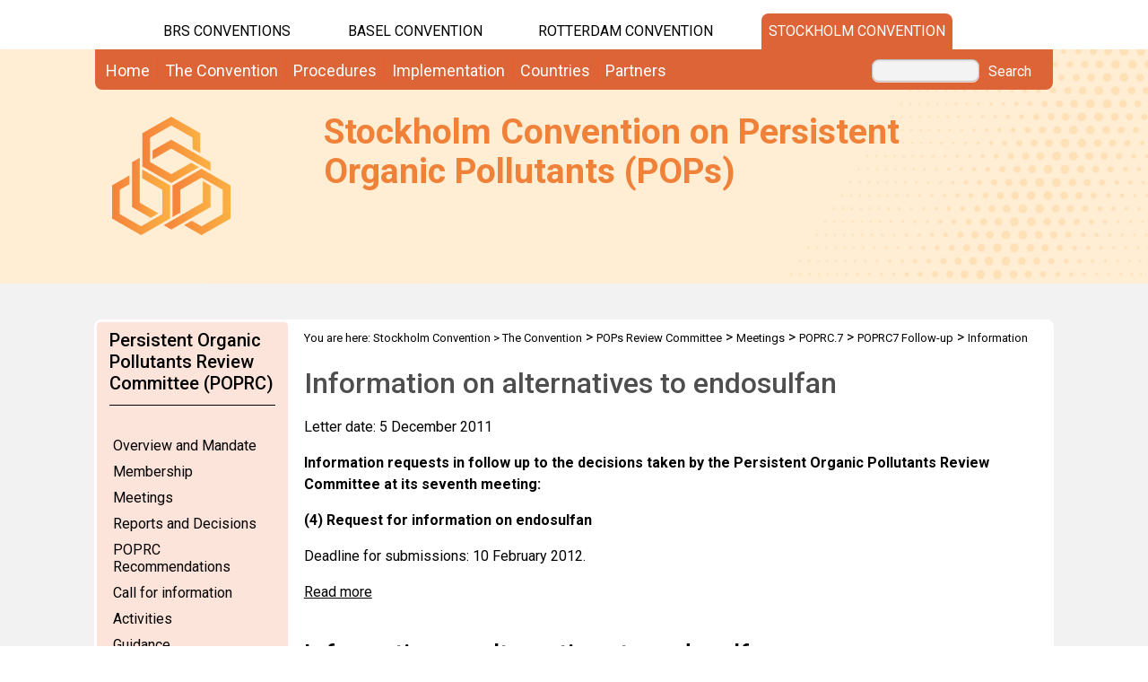

--- FILE ---
content_type: text/html; charset=utf-8
request_url: https://chm.pops.int/Convention/POPsReviewCommittee/POPRCMeetings/POPRC7/POPRC7ReportandDecisions/Informationonalternativestoendosulfan/tabid/2540/Default.aspx
body_size: 35347
content:
<!DOCTYPE html PUBLIC "-//W3C//DTD XHTML 1.0 Transitional//EN" "http://www.w3.org/TR/xhtml1/DTD/xhtml1-transitional.dtd">
<html  xml:lang="en-GB" lang="en-GB" xmlns="http://www.w3.org/1999/xhtml">
<head id="Head"><title>
	Stockholm Convention > The Convention > POPs Review Committee > Meetings > POPRC.7 > POPRC7 Follow-up > Information on alternatives to endosulfan
</title><meta content="text/html; charset=UTF-8" http-equiv="Content-Type" /><meta name="viewport" content="width=device-width, initial-scale=1.0" /><meta content="text/javascript" http-equiv="Content-Script-Type" /><meta content="text/css" http-equiv="Content-Style-Type" /><meta id="MetaDescription" name="DESCRIPTION" content="The Stockholm Convention on Persistent Organic Pollutants is a multilateral treaty to protect human health and the environment from chemicals, known as POPs. POPs have harmful impacts on human health or on the environment. They remain intact in the environment for long periods, become widely distributed geographically and accumulate in the fatty tissue of humans and wildlife." /><meta id="MetaKeywords" name="KEYWORDS" content="Stockholm, Convention, Persistent Organic Pollutants, POPs, chemicals, harmfull, protect, multilateral, international, treaty, unites nations, environment, Clearing, House, CHM" /><meta id="MetaCopyright" name="COPYRIGHT" content="Copyright 2019 by Stockholm Convention" /><meta id="MetaAuthor" name="AUTHOR" content="Stockholm Convention" /><meta name="RESOURCE-TYPE" content="DOCUMENT" /><meta name="DISTRIBUTION" content="GLOBAL" /><meta id="MetaRobots" name="ROBOTS" content="INDEX, FOLLOW" /><meta name="REVISIT-AFTER" content="1 DAYS" /><meta name="RATING" content="GENERAL" /><meta http-equiv="PAGE-ENTER" content="RevealTrans(Duration=0,Transition=1)" /><style id="StylePlaceholder" type="text/css"></style><link href="/DependencyHandler.axd/e89e2e419b8e552a13e2a71012232644.543.css" type="text/css" rel="stylesheet"/><script src="/DependencyHandler.axd/33da179c8c6aad1729e82f8f542b2373.543.js" type="text/javascript"></script><link id="ADesktopModules_DNNStuff___Aggregator_Skins_Default_Top_styles_css" rel="stylesheet" type="text/css" href="/DesktopModules/DNNStuff - Aggregator/Skins/Default/Top/styles.css"></link><link id="GoogleFonts" rel="stylesheet" type="text/css" href="https://fonts.googleapis.com/css2?family=Roboto:ital,wght@0,100;0,300;0,400;0,500;0,700;0,900;1,100;1,300;1,400;1,500;1,700;1,900&amp;display=swap" /><link id="BootStrap" rel="stylesheet" type="text/css" href="/Portals/_default/Skins/brs-gradient-boxes/lib/css/bootstrap.min.css" /><link id="GoogleIcons" rel="stylesheet" type="text/css" href="https://fonts.googleapis.com/css2?family=Material+Symbols+Outlined:opsz,wght,FILL,GRAD@24,400,0,0" /><link id="TableLayout" rel="stylesheet" type="text/css" href="../../../../../../../../Resources/Shared/stylesheets/TableLayoutCss.css" /><link rel='SHORTCUT ICON' href='/Portals/0/favicon.ico' type='image/x-icon' />     
        
			    <script type="text/javascript">
			      //var _gaq = _gaq || [];
			      //_gaq.push(['_setAccount', 'G-483HELFVW3']);
			      //_gaq.push(['_trackPageview']);
			 
			      (function() {
				    var ga = document.createElement('script'); ga.type = 'text/javascript'; ga.async = true;
				    ga.src = ('https:' == document.location.protocol ? 'https://' : 'http://') + 'www.googletagmanager.com/gtag/js?id=G-483HELFVW3';
				    var s = document.getElementsByTagName('script')[0]; s.parentNode.insertBefore(ga, s);
			      })();
            window.dataLayer = window.dataLayer || [];
            function gtag(){dataLayer.push(arguments);}
            gtag('js', new Date());
            
            gtag('config', 'G-483HELFVW3');
			    </script>
        
		  <link href="../../../../../../../../desktopmodules/MFilesDocsV2/Skins/MFDOffice2007s/Grid.MFDOffice2007s.css" type="text/css" rel="stylesheet" /><link href="../../../../../../../../desktopmodules/MFilesDocsV2/Skins/MFDOffice2007s/Grid.MFDOffice2007s.css" type="text/css" rel="stylesheet" /><link href="../../../../../../../../desktopmodules/MFilesDocsV2/Skins/MFDOffice2007s/Grid.MFDOffice2007s.css" type="text/css" rel="stylesheet" /><link href="/Telerik.Web.UI.WebResource.axd?compress=1&amp;_TSM_CombinedScripts_=%3b%3bTelerik.Web.UI%2c+Version%3d2012.2.724.35%2c+Culture%3dneutral%2c+PublicKeyToken%3d121fae78165ba3d4%3aen-GB%3a3fe22950-1961-4f26-b9d4-df0df7356bf6%3aed2942d4%3a45085116%3a27c5704c%3a53e1db5a%3a9e1572d6%3bTelerik.Web.UI.Skins%2c+Version%3d2012.2.724.35%2c+Culture%3dneutral%2c+PublicKeyToken%3d121fae78165ba3d4%3aen-GB%3a801e572e-789c-4ac5-a3e3-930ce7b99940%3ae803a709" type="text/css" rel="stylesheet" /></head>
<body id="Body">
    <form method="post" action="/Convention/POPsReviewCommittee/POPRCMeetings/POPRC7/POPRC7ReportandDecisions/Informationonalternativestoendosulfan/tabid/2540/Default.aspx" id="Form" enctype="multipart/form-data">
<div class="aspNetHidden">
<input type="hidden" name="StylesheetManager_TSSM" id="StylesheetManager_TSSM" value="" />
<input type="hidden" name="ScriptManager_TSM" id="ScriptManager_TSM" value="" />
<input type="hidden" name="__EVENTTARGET" id="__EVENTTARGET" value="" />
<input type="hidden" name="__EVENTARGUMENT" id="__EVENTARGUMENT" value="" />
<input type="hidden" name="__VIEWSTATE_CACHEKEY" id="__VIEWSTATE_CACHEKEY" value="VS_arqfihwiinisgnbw3snufxpc_639042885449431035" />
<input type="hidden" name="__VIEWSTATE" id="__VIEWSTATE" value="" />
</div>

<script type="text/javascript">
//<![CDATA[
var theForm = document.forms['Form'];
if (!theForm) {
    theForm = document.Form;
}
function __doPostBack(eventTarget, eventArgument) {
    if (!theForm.onsubmit || (theForm.onsubmit() != false)) {
        theForm.__EVENTTARGET.value = eventTarget;
        theForm.__EVENTARGUMENT.value = eventArgument;
        theForm.submit();
    }
}
//]]>
</script>


<script src="/WebResource.axd?d=POkzdP4b0DpnTzjnNYVksgQ71tWYcLAv43IS79n4t08pFQlHVsDVP6pm-LXSGZx1IVx120dB9U1LjiV10&amp;t=638286137964787378" type="text/javascript"></script>


<script src="/DesktopModules/DNNStuff - Aggregator/Resources/Support/dnnstuff-min.js" type="text/javascript"></script><input id="Agg8469_SelectedElementId" name="Agg8469_SelectedElementId" type="hidden" value="Agg8469_Tab1" />

<script type="text/javascript">
//<![CDATA[

function Agg8469_ActivateTab(tabNumber)
{
    if (document.getElementById('dnn_ctr8469_ModuleContent')) {
		// unselect all tabs
		for(var i=1;i<=3;i++){
            document.getElementById('Agg8469_Tab'+i).className='Default_Top_TabUnselected';
		}
		// select new tab
		var newTabElementId = 'Agg8469_Tab'+tabNumber.toString()
        if (document.getElementById(newTabElementId)) {
            document.getElementById(newTabElementId).className='Default_Top_TabSelected';
            }
		// set hidden input value to the new tab
        document.getElementById('Agg8469_SelectedElementId').value=newTabElementId;
        subcookiejar.bake('DNNSTUFF_Aggregator',{8469:tabNumber.toString()});
	}    
}

function Agg8469_ActivateTabPage(tabNumber)
{
    if (document.getElementById('dnn_ctr8469_ModuleContent')) {
		// unselect all tabpages
		for(var i=1;i<=3;i++){
            document.getElementById('Agg8469_TabPage'+i).style.display='none';
		}
        // show new tabpage
		var newTabElementId = 'Agg8469_TabPage'+tabNumber.toString()
        if (document.getElementById(newTabElementId)) {
		    document.getElementById(newTabElementId).style.display='';
		    }
	}
}

function Agg8469_MouseOverTab(tabname)
{
    if (document.getElementById('Agg8469_SelectedElementId').value != tabname.id
    )    document.getElementById(tabname.id).className='Default_Top_TabUnselected Default_Top_TabMouseOver';
}

function Agg8469_MouseOutTab(tabname)
{
    if (document.getElementById('Agg8469_SelectedElementId').value != tabname.id
    )    document.getElementById(tabname.id).className='Default_Top_TabUnselected';
}   

function Agg8469_SelectTab(tabNumber,source)
// SelectTab - select a specific tab#, source=tabmodule selecting
{
    Agg8469_selectedTabNumber = tabNumber;
    Agg8469_ActivateTabPage(tabNumber);
    Agg8469_ActivateTab(tabNumber);
    
    
}

function Agg8469_SelectNextTab()
// SelectNextTab - select the next tab
{
    Agg8469_selectedTabNumber = Agg8469_selectedTabNumber+1;
    if (Agg8469_selectedTabNumber > Agg8469_MAXTAB) {Agg8469_selectedTabNumber=1;} ;
    if (document.getElementById('dnn_ctr8469_ModuleContent')) {
        Agg8469_SelectTab(Agg8469_selectedTabNumber);
    }
}   
   
function Agg8469_SelectPrevTab()
// SelectPrevTab - select the previous tab
{
    Agg8469_selectedTabNumber = Agg8469_selectedTabNumber-1;
    if (Agg8469_selectedTabNumber < 1 ) {
        Agg8469_selectedTabNumber=Agg8469_MAXTAB;} ;
        if (document.getElementById('dnn_ctr8469_ModuleContent')) {
            Agg8469_SelectTab(Agg8469_selectedTabNumber);
        }
}

function Agg8469_Initialize()
{
	Agg8469_SelectTab(1,8469);
}

// Code to initialize the tab
var Agg8469_MAXTAB = 3;
var Agg8469_selectedTabNumber = 1;

// If jQuery is available try initializing with it
if (typeof jQuery != 'undefined') {
	jQuery(document).ready(function(){
		Agg8469_Initialize();
	});
}
		
//]]>

</script>

<script type="text/javascript">
//<![CDATA[
var __cultureInfo = {"name":"en-GB","numberFormat":{"CurrencyDecimalDigits":2,"CurrencyDecimalSeparator":".","IsReadOnly":false,"CurrencyGroupSizes":[3],"NumberGroupSizes":[3],"PercentGroupSizes":[3],"CurrencyGroupSeparator":",","CurrencySymbol":"£","NaNSymbol":"NaN","CurrencyNegativePattern":1,"NumberNegativePattern":1,"PercentPositivePattern":1,"PercentNegativePattern":1,"NegativeInfinitySymbol":"-Infinity","NegativeSign":"-","NumberDecimalDigits":2,"NumberDecimalSeparator":".","NumberGroupSeparator":",","CurrencyPositivePattern":0,"PositiveInfinitySymbol":"Infinity","PositiveSign":"+","PercentDecimalDigits":2,"PercentDecimalSeparator":".","PercentGroupSeparator":",","PercentSymbol":"%","PerMilleSymbol":"‰","NativeDigits":["0","1","2","3","4","5","6","7","8","9"],"DigitSubstitution":1},"dateTimeFormat":{"AMDesignator":"AM","Calendar":{"MinSupportedDateTime":"\/Date(-62135596800000)\/","MaxSupportedDateTime":"\/Date(253402297199999)\/","AlgorithmType":1,"CalendarType":1,"Eras":[1],"TwoDigitYearMax":2029,"IsReadOnly":false},"DateSeparator":"/","FirstDayOfWeek":1,"CalendarWeekRule":2,"FullDateTimePattern":"dd MMMM yyyy HH:mm:ss","LongDatePattern":"dd MMMM yyyy","LongTimePattern":"HH:mm:ss","MonthDayPattern":"d MMMM","PMDesignator":"PM","RFC1123Pattern":"ddd, dd MMM yyyy HH\u0027:\u0027mm\u0027:\u0027ss \u0027GMT\u0027","ShortDatePattern":"dd/MM/yyyy","ShortTimePattern":"HH:mm","SortableDateTimePattern":"yyyy\u0027-\u0027MM\u0027-\u0027dd\u0027T\u0027HH\u0027:\u0027mm\u0027:\u0027ss","TimeSeparator":":","UniversalSortableDateTimePattern":"yyyy\u0027-\u0027MM\u0027-\u0027dd HH\u0027:\u0027mm\u0027:\u0027ss\u0027Z\u0027","YearMonthPattern":"MMMM yyyy","AbbreviatedDayNames":["Sun","Mon","Tue","Wed","Thu","Fri","Sat"],"ShortestDayNames":["Su","Mo","Tu","We","Th","Fr","Sa"],"DayNames":["Sunday","Monday","Tuesday","Wednesday","Thursday","Friday","Saturday"],"AbbreviatedMonthNames":["Jan","Feb","Mar","Apr","May","Jun","Jul","Aug","Sep","Oct","Nov","Dec",""],"MonthNames":["January","February","March","April","May","June","July","August","September","October","November","December",""],"IsReadOnly":false,"NativeCalendarName":"Gregorian Calendar","AbbreviatedMonthGenitiveNames":["Jan","Feb","Mar","Apr","May","Jun","Jul","Aug","Sep","Oct","Nov","Dec",""],"MonthGenitiveNames":["January","February","March","April","May","June","July","August","September","October","November","December",""]},"eras":[1,"A.D.",null,0]};//]]>
</script>

<script src="/Telerik.Web.UI.WebResource.axd?_TSM_HiddenField_=ScriptManager_TSM&amp;compress=1&amp;_TSM_CombinedScripts_=%3b%3bSystem.Web.Extensions%2c+Version%3d4.0.0.0%2c+Culture%3dneutral%2c+PublicKeyToken%3d31bf3856ad364e35%3aen-GB%3ad20f15a2-81e5-4f24-80b9-9fe501a4ce09%3aea597d4b%3ab25378d2%3bTelerik.Web.UI%2c+Version%3d2012.2.724.35%2c+Culture%3dneutral%2c+PublicKeyToken%3d121fae78165ba3d4%3aen-GB%3a3fe22950-1961-4f26-b9d4-df0df7356bf6%3a16e4e7cd%3af7645509%3a24ee1bba%3ae330518b%3a2003d0b8%3a1e771326%3ac8618e41%3aed16cbdc%3af46195d3%3a874f8ea2%3a19620875%3a39040b5c%3af85f9819%3a58366029" type="text/javascript"></script>
<script src="/js/dnn.js" type="text/javascript"></script>
<div class="aspNetHidden">

	<input type="hidden" name="__EVENTVALIDATION" id="__EVENTVALIDATION" value="/wEdAAWvVXD1oYELeveMr0vHCmYP4jcfWoh7MlbeNyTwNfR2OvYO1iD380+uQ6Ifxi9l6wBXyfNnC2LjR4Gt1Zo90L2sIJWE4Jsg+tfguQrQbLlbQJIiTgMu6KnDUlvD8dVsKSr/jDRz" />
</div>
<script type="text/javascript">
//<![CDATA[
Sys.WebForms.PageRequestManager._initialize('ScriptManager', 'Form', ['tdnn$ctr8469$Aggregator$ctr8330$ViewMFilesDocsV2$RadToolTipManager1RTMPanel','dnn_ctr8469_Aggregator_ctr8330_ViewMFilesDocsV2_RadToolTipManager1RTMPanel','tdnn$ctr8469$Aggregator$ctr8470$ViewMFilesDocsV2$RadToolTipManager1RTMPanel','dnn_ctr8469_Aggregator_ctr8470_ViewMFilesDocsV2_RadToolTipManager1RTMPanel','tdnn$ctr8469$Aggregator$ctr8686$ViewMFilesDocsV2$RadToolTipManager1RTMPanel','dnn_ctr8469_Aggregator_ctr8686_ViewMFilesDocsV2_RadToolTipManager1RTMPanel','tdnn$ctr8469$Aggregator$ctr8330$ViewMFilesDocsV2$RadToolTipManager1RTMPanelPanel','dnn$ctr8469$Aggregator$ctr8330$ViewMFilesDocsV2$RadToolTipManager1RTMPanelPanel','tdnn$ctr8469$Aggregator$ctr8330$ViewMFilesDocsV2$rtsTmPlPanel','dnn$ctr8469$Aggregator$ctr8330$ViewMFilesDocsV2$rtsTmPlPanel','tdnn$ctr8469$Aggregator$ctr8330$ViewMFilesDocsV2$rgTmPlPanel','dnn$ctr8469$Aggregator$ctr8330$ViewMFilesDocsV2$rgTmPlPanel','tdnn$ctr8469$Aggregator$ctr8330$ViewMFilesDocsV2$lblHdrPanel','dnn$ctr8469$Aggregator$ctr8330$ViewMFilesDocsV2$lblHdrPanel','tdnn$ctr8469$Aggregator$ctr8330$ViewMFilesDocsV2$rtsDesignPanel','dnn$ctr8469$Aggregator$ctr8330$ViewMFilesDocsV2$rtsDesignPanel','tdnn$ctr8469$Aggregator$ctr8330$ViewMFilesDocsV2$rgDesignPanel','dnn$ctr8469$Aggregator$ctr8330$ViewMFilesDocsV2$rgDesignPanel','tdnn$ctr8469$Aggregator$ctr8470$ViewMFilesDocsV2$RadToolTipManager1RTMPanelPanel','dnn$ctr8469$Aggregator$ctr8470$ViewMFilesDocsV2$RadToolTipManager1RTMPanelPanel','tdnn$ctr8469$Aggregator$ctr8470$ViewMFilesDocsV2$rtsTmPlPanel','dnn$ctr8469$Aggregator$ctr8470$ViewMFilesDocsV2$rtsTmPlPanel','tdnn$ctr8469$Aggregator$ctr8470$ViewMFilesDocsV2$rgTmPlPanel','dnn$ctr8469$Aggregator$ctr8470$ViewMFilesDocsV2$rgTmPlPanel','tdnn$ctr8469$Aggregator$ctr8470$ViewMFilesDocsV2$lblHdrPanel','dnn$ctr8469$Aggregator$ctr8470$ViewMFilesDocsV2$lblHdrPanel','tdnn$ctr8469$Aggregator$ctr8470$ViewMFilesDocsV2$rtsDesignPanel','dnn$ctr8469$Aggregator$ctr8470$ViewMFilesDocsV2$rtsDesignPanel','tdnn$ctr8469$Aggregator$ctr8470$ViewMFilesDocsV2$rgDesignPanel','dnn$ctr8469$Aggregator$ctr8470$ViewMFilesDocsV2$rgDesignPanel','tdnn$ctr8469$Aggregator$ctr8686$ViewMFilesDocsV2$RadToolTipManager1RTMPanelPanel','dnn$ctr8469$Aggregator$ctr8686$ViewMFilesDocsV2$RadToolTipManager1RTMPanelPanel','tdnn$ctr8469$Aggregator$ctr8686$ViewMFilesDocsV2$rtsTmPlPanel','dnn$ctr8469$Aggregator$ctr8686$ViewMFilesDocsV2$rtsTmPlPanel','tdnn$ctr8469$Aggregator$ctr8686$ViewMFilesDocsV2$rgTmPlPanel','dnn$ctr8469$Aggregator$ctr8686$ViewMFilesDocsV2$rgTmPlPanel','tdnn$ctr8469$Aggregator$ctr8686$ViewMFilesDocsV2$lblHdrPanel','dnn$ctr8469$Aggregator$ctr8686$ViewMFilesDocsV2$lblHdrPanel','tdnn$ctr8469$Aggregator$ctr8686$ViewMFilesDocsV2$rtsDesignPanel','dnn$ctr8469$Aggregator$ctr8686$ViewMFilesDocsV2$rtsDesignPanel','tdnn$ctr8469$Aggregator$ctr8686$ViewMFilesDocsV2$rgDesignPanel','dnn$ctr8469$Aggregator$ctr8686$ViewMFilesDocsV2$rgDesignPanel','tdnn$ctr8469$Aggregator$ctr8330$dnn$ctr8469$Aggregator$ctr8330$ViewMFilesDocsV2_UPPanel','dnn_ctr8469_Aggregator_ctr8330_dnn$ctr8469$Aggregator$ctr8330$ViewMFilesDocsV2_UPPanel','tdnn$ctr8469$Aggregator$ctr8470$dnn$ctr8469$Aggregator$ctr8470$ViewMFilesDocsV2_UPPanel','dnn_ctr8469_Aggregator_ctr8470_dnn$ctr8469$Aggregator$ctr8470$ViewMFilesDocsV2_UPPanel','tdnn$ctr8469$Aggregator$ctr8686$dnn$ctr8469$Aggregator$ctr8686$ViewMFilesDocsV2_UPPanel','dnn_ctr8469_Aggregator_ctr8686_dnn$ctr8469$Aggregator$ctr8686$ViewMFilesDocsV2_UPPanel','tSCRadAjaxManagerSU','SCRadAjaxManagerSU'], ['dnn$ctr8469$Aggregator$ctr8330$ViewMFilesDocsV2$RadToolTipManager1','dnn_ctr8469_Aggregator_ctr8330_ViewMFilesDocsV2_RadToolTipManager1','dnn$ctr8469$Aggregator$ctr8330$ViewMFilesDocsV2$rgDesign','dnn_ctr8469_Aggregator_ctr8330_ViewMFilesDocsV2_rgDesign','dnn$ctr8469$Aggregator$ctr8470$ViewMFilesDocsV2$RadToolTipManager1','dnn_ctr8469_Aggregator_ctr8470_ViewMFilesDocsV2_RadToolTipManager1','dnn$ctr8469$Aggregator$ctr8470$ViewMFilesDocsV2$rgDesign','dnn_ctr8469_Aggregator_ctr8470_ViewMFilesDocsV2_rgDesign','dnn$ctr8469$Aggregator$ctr8686$ViewMFilesDocsV2$RadToolTipManager1','dnn_ctr8469_Aggregator_ctr8686_ViewMFilesDocsV2_RadToolTipManager1','dnn$ctr8469$Aggregator$ctr8686$ViewMFilesDocsV2$rgDesign','dnn_ctr8469_Aggregator_ctr8686_ViewMFilesDocsV2_rgDesign'], [], 90, '');
//]]>
</script>

        <script src="/DependencyHandler.axd/4b6e2adba5ed6e68b6af7d6213802a43.543.js" type="text/javascript"></script>
        
        




    <div id="main">
        <!-- begin banner -->
        <div id="banner_body">
            <div id="banner_body_border"></div>
            <div id="header">
                <!--  Start staytop-->
                <div class="staytop">
                    <div id="header_links">
                        <div id="conventionsTabs">
                            <div id="BrsTab">
                                <a href="https://www.brsmeas.org" title="Synergies website">BRS CONVENTIONS</a>
                            </div>
                            <div id="bcTab">
                                <a href="https://www.basel.int" title="Basel Convention website">Basel Convention</a>
                            </div>
                            <div id="rcTab">
                                <a href="https://www.pic.int" title="Rotterdam Convention website">Rotterdam Convention</a>
                            </div>
                            <div id="scTab">
                                <a href="https://www.pops.int" title="Stockholm Convention website">Stockholm Convention</a>
                            </div>

                            <div class="clear"></div>
                        </div>
                        <div class="clear"></div>
                    </div>
                    <div id="menu_bgrd">
                        <div id="menu_bar">
                            <div id="main_menu" class="mainNavigation">
                                <div id="dnn_DNNMenu_Panel1">

</div>
<div id="dnn_DNNMenu_RadMenu1" class="RadMenu RadMenu_">
	<!-- 2012.2.724.35 --><ul class="rmRootGroup rmHorizontal">
		<li class="rmItem rmFirst"><a href="https://chm.pops.int/Home/tabid/10001/Default.aspx" class="rmLink rmRootLink"><span class="rmText">Home</span></a></li><li class="rmItem "><a href="#" class="rmLink rmRootLink"><span class="rmText">The Convention</span></a><div class="rmSlide">
			<ul class="rmMultiColumn">
				<li class="rmGroupColumn rmFirstGroupColumn"><ul class="rmVertical rmGroup rmLevel1 rmMultiGroup">
					<li class="rmItem rmFirst rmTemplate"><div class="rmText">
						<span><a href="https://chm.pops.int/TheConvention/Overview/tabid/3351/Default.aspx">Overview</a></span><ul Class='rmLevel2ChildList'><li><a href='https://chm.pops.int/TheConvention/Overview/TextoftheConvention/tabid/2232/Default.aspx' Class = 'rmLink' >Text of the Convention</a></li><li><a href='https://chm.pops.int/TheConvention/Overview/20thAnniversary/tabid/8966/Default.aspx' Class = 'rmLink' >20th Anniversary</a></li><li><a href='https://chm.pops.int/TheConvention/Overview/History/Overview/tabid/3549/Default.aspx' Class = 'rmLink' >History</a></li></ul>
					</div></li><li class="rmItem  rmTemplate"><div class="rmText">
						<span><a href="https://chm.pops.int/TheConvention/Amendments/Overview/tabid/7908/Default.aspx">Amendments</a></span><ul Class='rmLevel2ChildList'><li><a href='https://chm.pops.int/TheConvention/Amendments/Overview/tabid/7908/Default.aspx' Class = 'rmLink' >Overview</a></li><li><a href='https://chm.pops.int/TheConvention/Amendments/Proposedamendments/tabid/7909/Default.aspx' Class = 'rmLink' >Proposed amendments</a></li></ul>
					</div></li><li class="rmItem  rmTemplate"><div class="rmText">
						<span><a href="https://chm.pops.int/TheConvention/LegalMatters/LegalMattersFAQs/tabid/2152/Default.aspx">Legal Matters</a></span>
					</div></li><li class="rmItem rmLast rmTemplate"><div class="rmText">
						<span><a href="https://chm.pops.int/TheConvention/ThePOPs/tabid/673/Default.aspx">The POPs</a></span><ul Class='rmLevel2ChildList'><li><a href='https://chm.pops.int/TheConvention/ThePOPs/AllPOPs/tabid/2509/Default.aspx' Class = 'rmLink' >All POPs</a></li><li><a href='https://chm.pops.int/TheConvention/ThePOPs/The12InitialPOPs/tabid/296/Default.aspx' Class = 'rmLink' >The 12 Initial POPs</a></li><li><a href='https://chm.pops.int/TheConvention/ThePOPs/TheNewPOPs/tabid/2511/Default.aspx' Class = 'rmLink' >The New POPs</a></li><li><a href='https://chm.pops.int/TheConvention/ThePOPs/ChemicalsProposedforListing/tabid/2510/Default.aspx' Class = 'rmLink' >Chemicals Proposed for Listing</a></li></ul>
					</div></li>
				</ul></li><li class="rmGroupColumn"><ul class="rmVertical rmGroup rmLevel1 rmMultiGroup">
					<li class="rmItem rmFirst rmTemplate"><div class="rmText">
						<span><a href="https://chm.pops.int/TheConvention/ConferenceoftheParties/OverviewandMandate/tabid/578/Default.aspx">Conference of the Parties</a></span><ul Class='rmLevel2ChildList'><li><a href='https://chm.pops.int/TheConvention/ConferenceoftheParties/OverviewandMandate/tabid/578/Default.aspx' Class = 'rmLink' >Overview and Mandate</a></li><li><a href='https://chm.pops.int/TheConvention/ConferenceoftheParties/Bureau/tabid/579/Default.aspx' Class = 'rmLink' >Bureau</a></li><li><a href='https://chm.pops.int/TheConvention/ConferenceoftheParties/RulesofProcedure/tabid/2411/Default.aspx' Class = 'rmLink' >Rules of Procedure</a></li><li><a href='https://chm.pops.int/TheConvention/ConferenceoftheParties/Meetings/COP13/tabid/10437/Default.aspx' Class = 'rmLink' >Meetings</a></li><li><a href='https://chm.pops.int/TheConvention/ConferenceoftheParties/ReportsandDecisions/tabid/208/Default.aspx' Class = 'rmLink' >Reports and Decisions</a></li><li><a href='https://chm.pops.int/TheConvention/ConferenceoftheParties/Meetings/COP12/FollowuptoCOP12/tabid/10260/Default.aspx' Class = 'rmLink' >Call for Information</a></li></ul>
					</div></li><li class="rmItem  rmTemplate"><div class="rmText">
						<span><a href="https://chm.pops.int/TheConvention/POPsReviewCommittee/OverviewandMandate/tabid/2806/Default.aspx">POPs Review Committee</a></span><ul Class='rmLevel2ChildList'><li><a href='https://chm.pops.int/TheConvention/POPsReviewCommittee/OverviewandMandate/tabid/2806/Default.aspx' Class = 'rmLink' >Overview and Mandate</a></li><li><a href='https://chm.pops.int/TheConvention/POPsReviewCommittee/Membership/tabid/2808/Default.aspx' Class = 'rmLink' >Membership</a></li><li><a href='https://chm.pops.int/TheConvention/POPsReviewCommittee/Meetings/POPRC21/tabid/10272/Default.aspx' Class = 'rmLink' >Meetings</a></li><li><a href='https://chm.pops.int/TheConvention/POPsReviewCommittee/ReportsandDecisions/tabid/3309/Default.aspx' Class = 'rmLink' >Reports and Decisions</a></li><li><a href='https://chm.pops.int/TheConvention/POPsReviewCommittee/Recommendations/tabid/243/Default.aspx' Class = 'rmLink' >Recommendations</a></li><li><a href='https://chm.pops.int/TheConvention/POPsReviewCommittee/Meetings/POPRC21/POPRC21Followup/tabid/10377/Default.aspx' Class = 'rmLink' >Call for information</a></li><li><a href='https://chm.pops.int/TheConvention/POPsReviewCommittee/Guidance/tabid/345/Default.aspx' Class = 'rmLink' >Guidance</a></li></ul>
					</div></li><li class="rmItem rmLast rmTemplate"><div class="rmText">
						<span><a href="https://chm.pops.int/TheConvention/ComplianceCommittee/Overview/tabid/61/Default.aspx">Compliance Committee</a></span><ul Class='rmLevel2ChildList'><li><a href='https://chm.pops.int/TheConvention/ComplianceCommittee/Mandate/tabid/9586/Default.aspx' Class = 'rmLink' >Mandate</a></li><li><a href='https://chm.pops.int/TheConvention/ComplianceCommittee/Membership/tabid/10282/Default.aspx' Class = 'rmLink' >Membership</a></li><li><a href='https://chm.pops.int/TheConvention/ComplianceCommittee/Workprogramme/tabid/10283/Default.aspx' Class = 'rmLink' >Work programme</a></li><li><a href='https://chm.pops.int/TheConvention/ComplianceCommittee/Meetings/CC2/tabid/10447/Default.aspx' Class = 'rmLink' >Meetings</a></li></ul>
					</div></li>
				</ul></li><li class="rmGroupColumn"><ul class="rmVertical rmGroup rmLevel1 rmMultiGroup">
					<li class="rmItem rmFirst rmTemplate"><div class="rmText">
						<span><a href="https://chm.pops.int/TheConvention/FinanceBudget/TrustFund/tabid/2956/Default.aspx">Finance & Budget</a></span><ul Class='rmLevel2ChildList'><li><a href='https://chm.pops.int/TheConvention/FinanceBudget/Arrears/tabid/7684/Default.aspx' Class = 'rmLink' >Arrears</a></li><li><a href='https://chm.pops.int/TheConvention/FinanceBudget/TrustFund/2025TrustFund/tabid/10186/Default.aspx' Class = 'rmLink' >Trust Fund</a></li><li><a href='https://chm.pops.int/TheConvention/FinanceBudget/SpecialVoluntaryTrustFund/2024SpecialVoluntaryTrust/tabid/9813/Default.aspx' Class = 'rmLink' >Special Voluntary Trust Fund</a></li></ul>
					</div></li><li class="rmItem  rmTemplate"><div class="rmText">
						<span><a href="http://synergies.pops.int">Synergies</a></span>
					</div></li><li class="rmItem rmLast rmTemplate"><div class="rmText">
						<span><a href="https://chm.pops.int/TheConvention/Communications/tabid/3391/Default.aspx">Communications</a></span>
					</div></li>
				</ul></li>
			</ul>
		</div></li><li class="rmItem "><a href="#" class="rmLink rmRootLink"><span class="rmText">Procedures</span></a><div class="rmSlide">
			<ul class="rmMultiColumn">
				<li class="rmGroupColumn rmFirstGroupColumn"><ul class="rmVertical rmGroup rmLevel1 rmMultiGroup">
					<li class="rmItem rmFirst rmTemplate"><div class="rmText">
						<span><a href="https://chm.pops.int/Procedures/Exemptionsandacceptablepurposes/tabid/4646/Default.aspx">Exemptions and acceptable purposes</a></span>
					</div></li><li class="rmItem  rmTemplate"><div class="rmText">
						<span><a href="https://chm.pops.int/Procedures/Articlesinuseandclosedsystem/tabid/4647/Default.aspx">Articles in use and closed-system</a></span>
					</div></li><li class="rmItem rmLast rmTemplate"><div class="rmText">
						<span><a href="https://chm.pops.int/Procedures/ExporttoanonPartyState/tabid/3349/Default.aspx">Export to a non-Party State</a></span>
					</div></li>
				</ul></li><li class="rmGroupColumn"><ul class="rmVertical rmGroup rmLevel1 rmMultiGroup">
					<li class="rmItem rmFirst rmTemplate"><div class="rmText">
						<span><a href="https://chm.pops.int/Procedures/Declarationofconflictsofinterest/tabid/3471/Default.aspx">Declaration of conflicts of interest</a></span>
					</div></li><li class="rmItem rmLast rmTemplate"><div class="rmText">
						<span><a href="https://chm.pops.int/Procedures/AdmissionofObservers/tabid/3676/Default.aspx">Admission of Observers</a></span>
					</div></li>
				</ul></li><li class="rmGroupColumn"><ul class="rmVertical rmGroup rmLevel1 rmMultiGroup">
					<li class="rmItem rmFirst rmTemplate"><div class="rmText">
						<span><a href="https://chm.pops.int/Procedures/NationalFocalPoint/tabid/3279/Default.aspx">National Focal Point</a></span>
					</div></li><li class="rmItem rmLast rmTemplate"><div class="rmText">
						<span><a href="https://chm.pops.int/Procedures/OfficialContactPoint/tabid/3278/Default.aspx">Official Contact Point</a></span>
					</div></li>
				</ul></li>
			</ul>
		</div></li><li class="rmItem "><a href="#" class="rmLink rmRootLink"><span class="rmText">Implementation</span></a><div class="rmSlide">
			<ul class="rmMultiColumn">
				<li class="rmGroupColumn rmFirstGroupColumn"><ul class="rmVertical rmGroup rmLevel1 rmMultiGroup">
					<li class="rmItem rmFirst rmTemplate"><div class="rmText">
						<span><a href="https://chm.pops.int/Implementation/ProgrammeofWork/tabid/6247/Default.aspx">Programme of Work</a></span>
					</div></li><li class="rmItem  rmTemplate"><div class="rmText">
						<span><a href="https://chm.pops.int/Implementation/Alternatives/Overview/tabid/5834/Default.aspx">Alternatives</a></span>
					</div></li><li class="rmItem  rmTemplate"><div class="rmText">
						<span><a href="https://chm.pops.int/Implementation/BATandBEP/Overview/tabid/9636/Default.aspx">BAT and BEP</a></span><ul Class='rmLevel2ChildList'><li><a href='https://chm.pops.int/Implementation/BATandBEP/IntentionalPOPsreleases/Overview/tabid/9643/Default.aspx' Class = 'rmLink' >Intentional POPs releases</a></li><li><a href='https://chm.pops.int/Implementation/BATandBEP/ReleasesfromunintentionalPOPs/Overview/tabid/9646/Default.aspx' Class = 'rmLink' >Releases from unintentional POPs</a></li><li><a href='https://chm.pops.int/Implementation/BATandBEP/POPscontaminatedsites/Overview/tabid/9648/Default.aspx' Class = 'rmLink' >POPs contaminated sites</a></li><li><a href='https://chm.pops.int/Implementation/BATandBEP/JointToolkitandexpertroster/Overview/tabid/9650/Default.aspx' Class = 'rmLink' >Joint Toolkit and expert roster</a></li></ul>
					</div></li><li class="rmItem  rmTemplate"><div class="rmText">
						<span><a href="https://chm.pops.int/Implementation/Compliance/OverviewandMandate/tabid/10286/Default.aspx">Compliance</a></span>
					</div></li><li class="rmItem  rmTemplate"><div class="rmText">
						<span><a href="https://chm.pops.int/Implementation/EffectivenessEvaluation/Overview/tabid/369/Default.aspx">Effectiveness Evaluation</a></span>
					</div></li><li class="rmItem rmLast rmTemplate"><div class="rmText">
						<span><a href="https://chm.pops.int/Implementation/Exemptions/Overview/tabid/789/Default.aspx">Exemptions</a></span><ul Class='rmLevel2ChildList'><li><a href='https://chm.pops.int/Implementation/Exemptions/SpecificExemptions/tabid/1133/Default.aspx' Class = 'rmLink' >Specific Exemptions</a></li><li><a href='https://chm.pops.int/Implementation/Exemptions/AcceptablePurposes/tabid/793/Default.aspx' Class = 'rmLink' >Acceptable Purposes</a></li><li><a href='https://chm.pops.int/Implementation/Exemptions/Requestsforextensionofanexemption/tabid/9978/Default.aspx' Class = 'rmLink' >Requests for extension of an exemption</a></li><li><a href='https://chm.pops.int/Implementation/Exemptions/Articlesinuse/tabid/452/Default.aspx' Class = 'rmLink' >Articles in use</a></li><li><a href='https://chm.pops.int/Implementation/Exemptions/Closedsystemsitelimited/tabid/453/Default.aspx' Class = 'rmLink' >Closed-system site limited</a></li></ul>
					</div></li>
				</ul></li><li class="rmGroupColumn"><ul class="rmVertical rmGroup rmLevel1 rmMultiGroup">
					<li class="rmItem rmFirst rmTemplate"><div class="rmText">
						<span><a href="https://chm.pops.int/Implementation/FinancialMechanism/Overview/tabid/677/Default.aspx">Financial Mechanism</a></span><ul Class='rmLevel2ChildList'><li><a href='https://chm.pops.int/Implementation/FinancialMechanism/Guidance/tabid/682/Default.aspx' Class = 'rmLink' >Guidance</a></li><li><a href='https://chm.pops.int/Implementation/FinancialMechanism/FinancialNeedsAssessment/tabid/3704/Default.aspx' Class = 'rmLink' >Financial Needs Assessment</a></li><li><a href='https://chm.pops.int/Implementation/FinancialMechanism/Reviewofthefinancialmechanism/tabid/10125/Default.aspx' Class = 'rmLink' >Review of the financial mechanism</a></li><li><a href='https://chm.pops.int/Implementation/FinancialMechanism/GEFreport/tabid/10124/Default.aspx' Class = 'rmLink' >GEF report</a></li></ul>
					</div></li><li class="rmItem  rmTemplate"><div class="rmText">
						<span><a href="https://chm.pops.int/Implementation/GlobalMonitoringPlan/Overview/tabid/83/Default.aspx">Global Monitoring Plan</a></span>
					</div></li><li class="rmItem  rmTemplate"><div class="rmText">
						<span><a href="https://chm.pops.int/Implementation/ImportandexportofPOPs/Overview/tabid/4455/Default.aspx">Import and export of POPs</a></span>
					</div></li><li class="rmItem  rmTemplate"><div class="rmText">
						<span><a href="https://chm.pops.int/Implementation/NationalImplementationPlans/Overview/tabid/565/Default.aspx">National Implementation Plans</a></span><ul Class='rmLevel2ChildList'><li><a href='https://chm.pops.int/Implementation/NationalImplementationPlans/FollowuptoCOP12/tabid/10471/Default.aspx' Class = 'rmLink' >Follow-up to COP-12</a></li><li><a href='https://chm.pops.int/Implementation/NationalImplementationPlans/FollowuptoCOP11/tabid/9769/Default.aspx' Class = 'rmLink' >Follow-up to COP-11</a></li><li><a href='https://chm.pops.int/Implementation/NationalImplementationPlans/NIPTransmission/tabid/253/Default.aspx' Class = 'rmLink' >NIP Transmission</a></li><li><a href='https://chm.pops.int/Implementation/NationalImplementationPlans/Guidance/tabid/7730/Default.aspx' Class = 'rmLink' >Guidance</a></li><li><a href='https://chm.pops.int/Implementation/NationalImplementationPlans/Workshops/tabid/2652/Default.aspx' Class = 'rmLink' >Workshops</a></li></ul>
					</div></li><li class="rmItem  rmTemplate"><div class="rmText">
						<span><a href="https://chm.pops.int/Implementation/POPsinarticles/Overview/tabid/2437/Default.aspx">POPs in articles</a></span>
					</div></li><li class="rmItem rmLast rmTemplate"><div class="rmText">
						<span><a href="https://chm.pops.int/Implementation/BATandBEP/ReleasesfromunintentionalPOPs/Overview/tabid/9646/Default.aspx">Unintentional POPs</a></span>
					</div></li>
				</ul></li><li class="rmGroupColumn"><ul class="rmVertical rmGroup rmLevel1 rmMultiGroup">
					<li class="rmItem rmFirst rmTemplate"><div class="rmText">
						<span><a href="https://chm.pops.int/Implementation/WasteStockpiles/Overview/tabid/446/Default.aspx">Waste & Stockpiles</a></span>
					</div></li><li class="rmItem  rmTemplate"><div class="rmText">
						<span><a href="https://chm.pops.int/Implementation/IndustrialPOPs/tabid/5360/Default.aspx">Industrial POPs</a></span><ul Class='rmLevel2ChildList'><li><a href='https://chm.pops.int/Implementation/IndustrialPOPs/PCB/Overview/tabid/273/Default.aspx' Class = 'rmLink' >PCB</a></li><li><a href='https://chm.pops.int/Implementation/IndustrialPOPs/PFAS/Overview/tabid/5221/Default.aspx' Class = 'rmLink' >PFAS</a></li><li><a href='https://chm.pops.int/Implementation/IndustrialPOPs/BDEs/Overview/tabid/5371/Default.aspx' Class = 'rmLink' >BDEs</a></li><li><a href='https://chm.pops.int/Implementation/IndustrialPOPs/HBCD/Overview/tabid/7410/Default.aspx' Class = 'rmLink' >HBCD</a></li></ul>
					</div></li><li class="rmItem  rmTemplate"><div class="rmText">
						<span><a href="https://chm.pops.int/Implementation/PesticidePOPs/tabid/5359/Default.aspx">Pesticide POPs</a></span><ul Class='rmLevel2ChildList'><li><a href='https://chm.pops.int/Implementation/PesticidePOPs/DDT/DDToverview/Overview/tabid/378/Default.aspx' Class = 'rmLink' >DDT</a></li><li><a href='https://chm.pops.int/Implementation/PesticidePOPs/Endosulfan/Overview/tabid/5362/Default.aspx' Class = 'rmLink' >Endosulfan</a></li><li><a href='https://chm.pops.int/Implementation/PesticidePOPs/PCP/Overview/tabid/7983/Default.aspx' Class = 'rmLink' >PCP</a></li></ul>
					</div></li><li class="rmItem  rmTemplate"><div class="rmText">
						<span><a href="https://chm.pops.int/Implementation/TechnicalAssistance/Overview/tabid/10147/Default.aspx">Technical Assistance</a></span><ul Class='rmLevel2ChildList'><li><a href='https://www.brsmeas.org/Implementation/TechnicalAssistance/NeedsAssessment/tabid/4898/language/en-US/Default.aspx' Class = 'rmLink' >Needs Assessment</a></li><li><a href='https://www.brsmeas.org/Implementation/TechnicalAssistance/Technicalassistanceplan/tabid/8495/language/en-US/Default.aspx' Class = 'rmLink' >Technical assistance plan</a></li><li><a href='https://www.brsmeas.org/Implementation/TechnicalAssistance/RegionalCentres/tabid/2636/language/en-US/Default.aspx' Class = 'rmLink' >Regional Centres</a></li><li><a href='https://chm.pops.int/Implementation/TechnicalAssistance/Webinars/WebinarsLibrary/tabid/4218/Default.aspx' Class = 'rmLink' >Webinars</a></li><li><a href='https://chm.pops.int/Implementation/TechnicalAssistance/Workshops/Workshops/tabid/2318/Default.aspx' Class = 'rmLink' >Workshops</a></li><li><a href='https://chm.pops.int/Implementation/TechnicalAssistance/Tools/ElectronicTools/tabid/4877/Default.aspx' Class = 'rmLink' >Tools</a></li><li><a href='https://www.brsmeas.org/MediaHub/Publications/Factsheets/tabid/9152/language/en-US/Default.aspx' Class = 'rmLink' >Publications</a></li></ul>
					</div></li><li class="rmItem  rmTemplate"><div class="rmText">
						<span><a href="https://chm.pops.int/Implementation/PublicAwareness/NewsFeatures/tabid/3204/Default.aspx">Public Awareness</a></span>
					</div></li><li class="rmItem rmLast rmTemplate"><div class="rmText">
						<span><a href="https://www.brsmeas.org/MediaHub/Publications/ScientificandTechnicalPublications/tabid/3790/language/en-US/Default.aspx">Publications</a></span>
					</div></li>
				</ul></li>
			</ul>
		</div></li><li class="rmItem "><a href="#" class="rmLink rmRootLink"><span class="rmText">Countries</span></a><div class="rmSlide">
			<ul class="rmMultiColumn">
				<li class="rmGroupColumn rmFirstGroupColumn"><ul class="rmVertical rmGroup rmLevel1 rmMultiGroup">
					<li class="rmItem rmFirst rmTemplate"><div class="rmText">
						<span><a href="https://chm.pops.int/Countries/StatusofRatifications/Overview/tabid/3484/Default.aspx">Status of Ratifications</a></span><ul Class='rmLevel2ChildList'><li><a href='https://chm.pops.int/Countries/StatusofRatifications/PartiesandSignatoires/tabid/4500/Default.aspx' Class = 'rmLink' >Parties and Signatoires</a></li><li><a href='https://chm.pops.int/Countries/StatusofRatifications/Amendmentstoannexes/tabid/3486/Default.aspx' Class = 'rmLink' >Amendments to annexes</a></li></ul>
					</div></li><li class="rmItem rmLast rmTemplate"><div class="rmText">
						<span><a href="https://chm.pops.int/Countries/CountryContacts/tabid/304/Default.aspx">Country Contacts</a></span>
					</div></li>
				</ul></li><li class="rmGroupColumn"><ul class="rmVertical rmGroup rmLevel1 rmMultiGroup">
					<li class="rmItem rmFirst rmTemplate"><div class="rmText">
						<span><a href="https://chm.pops.int/Countries/ExporttoanonPartyState/tabid/6101/Default.aspx">Export to a non-Party State</a></span>
					</div></li><li class="rmItem rmLast rmTemplate"><div class="rmText">
						<span><a href="https://chm.pops.int/Countries/CountryProfiles/tabid/4501/Default.aspx">Country Profiles</a></span>
					</div></li>
				</ul></li><li class="rmGroupColumn"><ul class="rmVertical rmGroup rmLevel1 rmMultiGroup">
					<li class="rmItem rmFirst rmLast rmTemplate"><div class="rmText">
						<span><a href="https://chm.pops.int/Countries/Reporting/OverviewandMandate/tabid/746/Default.aspx">Reporting</a></span><ul Class='rmLevel2ChildList'><li><a href='https://chm.pops.int/Countries/Reporting/Smallintersessionalworkinggroup/tabid/6228/Default.aspx' Class = 'rmLink' >Small intersessional working group</a></li><li><a href='https://chm.pops.int/Countries/Reporting/NationalReports/tabid/3668/Default.aspx' Class = 'rmLink' >National Reports</a></li><li><a href='https://chm.pops.int/Countries/Reporting/ElectronicReportingSystem/tabid/3669/Default.aspx' Class = 'rmLink' >Electronic Reporting System</a></li><li><a href='https://chm.pops.int/Countries/Reporting/DatavisualizationReportingDashboard/tabid/7477/Default.aspx' Class = 'rmLink' >Data visualization - Reporting Dashboard</a></li><li><a href='https://chm.pops.int/Countries/Reporting/Workshops/tabid/4280/Default.aspx' Class = 'rmLink' >Workshops</a></li><li><a href='https://chm.pops.int/Countries/Reporting/Guidance/tabid/3670/Default.aspx' Class = 'rmLink' >Guidance</a></li></ul>
					</div></li>
				</ul></li>
			</ul>
		</div></li><li class="rmItem rmLast"><a href="#" class="rmLink rmRootLink"><span class="rmText">Partners</span></a><div class="rmSlide">
			<ul class="rmMultiColumn">
				<li class="rmGroupColumn rmFirstGroupColumn"><ul class="rmVertical rmGroup rmLevel1 rmMultiGroup">
					<li class="rmItem rmFirst rmTemplate"><div class="rmText">
						<span><a href="https://chm.pops.int/Partners/UNEP/Overview/tabid/255/Default.aspx">UNEP</a></span>
					</div></li><li class="rmItem  rmTemplate"><div class="rmText">
						<span><a href="https://chm.pops.int/Partners/RegionalCentres/Overview/tabid/425/Default.aspx">Regional Centres</a></span>
					</div></li><li class="rmItem rmLast rmTemplate"><div class="rmText">
						<span><a href="https://chm.pops.int/Partners/FAO/tabid/293/Default.aspx">FAO</a></span>
					</div></li>
				</ul></li><li class="rmGroupColumn"><ul class="rmVertical rmGroup rmLevel1 rmMultiGroup">
					<li class="rmItem rmFirst rmTemplate"><div class="rmText">
						<span><a href="https://chm.pops.int/Partners/MEAs/MinamataConvention/tabid/4146/Default.aspx">MEAs</a></span>
					</div></li><li class="rmItem  rmTemplate"><div class="rmText">
						<span><a href="https://chm.pops.int/Partners/IGOs/GEF/tabid/4153/Default.aspx">IGOs</a></span>
					</div></li><li class="rmItem rmLast rmTemplate"><div class="rmText">
						<span><a href="https://chm.pops.int/Partners/BusinessandIndustry/tabid/298/Default.aspx">Business and Industry</a></span>
					</div></li>
				</ul></li><li class="rmGroupColumn"><ul class="rmVertical rmGroup rmLevel1 rmMultiGroup">
					<li class="rmItem rmFirst rmTemplate"><div class="rmText">
						<span><a href="https://chm.pops.int/Partners/NGOs/tabid/294/Default.aspx">NGOs</a></span>
					</div></li><li class="rmItem rmLast rmTemplate"><div class="rmText">
						<span><a href="https://chm.pops.int/Partners/AcademiaandResearch/tabid/297/Default.aspx">Academia and Research</a></span>
					</div></li>
				</ul></li>
			</ul>
		</div></li>
	</ul><input id="dnn_DNNMenu_RadMenu1_ClientState" name="dnn_DNNMenu_RadMenu1_ClientState" type="hidden" />
</div>

                            </div>
                            <div id="search"><span id="dnn_dnnSEARCH_ClassicSearch">
  
  
  <input name="dnn$dnnSEARCH$txtSearch" type="text" maxlength="255" size="20" id="dnn_dnnSEARCH_txtSearch" class="NormalTextBox" onkeydown="return __dnn_KeyDown(&#39;13&#39;, &#39;javascript:__doPostBack(%27dnn$dnnSEARCH$cmdSearch%27,%27%27)&#39;, event);" />&nbsp;
  <a id="dnn_dnnSEARCH_cmdSearch" class="btnSearch" href="javascript:__doPostBack(&#39;dnn$dnnSEARCH$cmdSearch&#39;,&#39;&#39;)">Search</a>
</span>


</div>
                            <div class="clear"></div>
                        </div>
                    </div>
                </div>
                <!--  End staytop-->
                <div id="menu_bar_mobile">
                    <nav class="navbar navbar-expand-lg bg-body-tertiary">
                        <div class="container-fluid">
                            <div class="navbar-brand RcBrand">Rotterdam Convention</div>
                            <div class="navbar-brand BcBrand">Basel Convention</div>
                            <div class="navbar-brand ScBrand">Stockholm Convention</div>
                            <div class="navbar-brand BrsBrand">BRS CONVENTIONS</div>

                            <button class="navbar-toggler" type="button" data-bs-toggle="collapse" data-bs-target="#navbarNavDropdown" aria-controls="navbarNavDropdown" aria-expanded="false" aria-label="Toggle navigation">
                                <span class="navbar-toggler-icon"></span>
                            </button>

                            <div class="collapse navbar-collapse" id="navbarNavDropdown">
                                <div class="mobilelogo"></div>
                                <div id="mobile_menu_header">
                                    <span class="mobile_head_links">
                                        <a href="https://www.brsmeas.org" class="BrsBrand" title="Synergies website" id="lnkSynergiesTab">BRS CONVENTIONS</a>
                                        <a href="https://www.basel.int" class="BcBrand" title="Basel Convention website">Basel Convention</a>
                                        <a href="https://www.pic.int" class="RcBrand" title="Rotterdam Convention website">Rotterdam Convention</a>
                                        <a href="https://chm.pops.int" class="ScBrand" title="Stockholm Convention website">Stockholm Convention</a>

                                    </span>
                                </div>
                                <hr />
                                <!-- DDRmenu v02.00.01 - bootstrapNav template --><div class="MobileMenu"  id="MyMobileMenu">
<ul>

	<li>
	
		<a href="https://chm.pops.int/Home/tabid/10001/Default.aspx" >Home</a>
	
	</li>

	<li>
			
		<a href="#" >The Convention</a>
	
	    <ul>
	    
	<!-- NODE SUB 1 -->
	<li>
				
			<a href="#"  >Overview</a>
		
		    <ul>
			<li class="">
				<a href="https://chm.pops.int/TheConvention/Overview/tabid/3351/Default.aspx" >Overview</a>
			</li>

			
	<!-- NODE SUB 2 -->
	<li class="">
		<a href="https://chm.pops.int/TheConvention/Overview/TextoftheConvention/tabid/2232/Default.aspx" >Text of the Convention</a>
	</li>

	<!-- NODE SUB 2 -->
	<li class="">
		<a href="https://chm.pops.int/TheConvention/Overview/20thAnniversary/tabid/8966/Default.aspx" >20th Anniversary</a>
	</li>

	<!-- NODE SUB 2 -->
	<li class="">
		<a href="https://chm.pops.int/TheConvention/Overview/History/Overview/tabid/3549/Default.aspx" >History</a>
	</li>


		    </ul>
		
	</li>

	<!-- NODE SUB 1 -->
	<li>
				
			<a href="#"  >Amendments</a>
		
		    <ul>
			<li class="">
				<a href="https://chm.pops.int/TheConvention/Amendments/Overview/tabid/7908/Default.aspx" >Amendments</a>
			</li>

			
	<!-- NODE SUB 2 -->
	<li class="">
		<a href="https://chm.pops.int/TheConvention/Amendments/Overview/tabid/7908/Default.aspx" >Overview</a>
	</li>

	<!-- NODE SUB 2 -->
	<li class="">
		<a href="https://chm.pops.int/TheConvention/Amendments/Proposedamendments/tabid/7909/Default.aspx" >Proposed amendments</a>
	</li>


		    </ul>
		
	</li>

	<!-- NODE SUB 1 -->
	<li>
		
			<a href="https://chm.pops.int/TheConvention/LegalMatters/LegalMattersFAQs/tabid/2152/Default.aspx"  >Legal Matters</a>
		
	</li>

	<!-- NODE SUB 1 -->
	<li>
				
			<a href="#"  >The POPs</a>
		
		    <ul>
			<li class="">
				<a href="https://chm.pops.int/TheConvention/ThePOPs/tabid/673/Default.aspx" >The POPs</a>
			</li>

			
	<!-- NODE SUB 2 -->
	<li class="">
		<a href="https://chm.pops.int/TheConvention/ThePOPs/AllPOPs/tabid/2509/Default.aspx" >All POPs</a>
	</li>

	<!-- NODE SUB 2 -->
	<li class="">
		<a href="https://chm.pops.int/TheConvention/ThePOPs/The12InitialPOPs/tabid/296/Default.aspx" >The 12 Initial POPs</a>
	</li>

	<!-- NODE SUB 2 -->
	<li class="">
		<a href="https://chm.pops.int/TheConvention/ThePOPs/TheNewPOPs/tabid/2511/Default.aspx" >The New POPs</a>
	</li>

	<!-- NODE SUB 2 -->
	<li class="">
		<a href="https://chm.pops.int/TheConvention/ThePOPs/ChemicalsProposedforListing/tabid/2510/Default.aspx" >Chemicals Proposed for Listing</a>
	</li>


		    </ul>
		
	</li>

	<!-- NODE SUB 1 -->
	<li>
				
			<a href="#"  >Conference of the Parties</a>
		
		    <ul>
			<li class="">
				<a href="https://chm.pops.int/TheConvention/ConferenceoftheParties/OverviewandMandate/tabid/578/Default.aspx" >Conference of the Parties</a>
			</li>

			
	<!-- NODE SUB 2 -->
	<li class="">
		<a href="https://chm.pops.int/TheConvention/ConferenceoftheParties/OverviewandMandate/tabid/578/Default.aspx" >Overview and Mandate</a>
	</li>

	<!-- NODE SUB 2 -->
	<li class="">
		<a href="https://chm.pops.int/TheConvention/ConferenceoftheParties/Bureau/tabid/579/Default.aspx" >Bureau</a>
	</li>

	<!-- NODE SUB 2 -->
	<li class="">
		<a href="https://chm.pops.int/TheConvention/ConferenceoftheParties/RulesofProcedure/tabid/2411/Default.aspx" >Rules of Procedure</a>
	</li>

	<!-- NODE SUB 2 -->
	<li class="">
		<a href="https://chm.pops.int/TheConvention/ConferenceoftheParties/Meetings/COP13/tabid/10437/Default.aspx" >Meetings</a>
	</li>

	<!-- NODE SUB 2 -->
	<li class="">
		<a href="https://chm.pops.int/TheConvention/ConferenceoftheParties/ReportsandDecisions/tabid/208/Default.aspx" >Reports and Decisions</a>
	</li>

	<!-- NODE SUB 2 -->
	<li class="">
		<a href="https://chm.pops.int/TheConvention/ConferenceoftheParties/Meetings/COP12/FollowuptoCOP12/tabid/10260/Default.aspx" >Call for Information</a>
	</li>


		    </ul>
		
	</li>

	<!-- NODE SUB 1 -->
	<li>
				
			<a href="#"  >POPs Review Committee</a>
		
		    <ul>
			<li class="">
				<a href="https://chm.pops.int/TheConvention/POPsReviewCommittee/OverviewandMandate/tabid/2806/Default.aspx" >POPs Review Committee</a>
			</li>

			
	<!-- NODE SUB 2 -->
	<li class="">
		<a href="https://chm.pops.int/TheConvention/POPsReviewCommittee/OverviewandMandate/tabid/2806/Default.aspx" >Overview and Mandate</a>
	</li>

	<!-- NODE SUB 2 -->
	<li class="">
		<a href="https://chm.pops.int/TheConvention/POPsReviewCommittee/Membership/tabid/2808/Default.aspx" >Membership</a>
	</li>

	<!-- NODE SUB 2 -->
	<li class="">
		<a href="https://chm.pops.int/TheConvention/POPsReviewCommittee/Meetings/POPRC21/tabid/10272/Default.aspx" >Meetings</a>
	</li>

	<!-- NODE SUB 2 -->
	<li class="">
		<a href="https://chm.pops.int/TheConvention/POPsReviewCommittee/ReportsandDecisions/tabid/3309/Default.aspx" >Reports and Decisions</a>
	</li>

	<!-- NODE SUB 2 -->
	<li class="">
		<a href="https://chm.pops.int/TheConvention/POPsReviewCommittee/Recommendations/tabid/243/Default.aspx" >Recommendations</a>
	</li>

	<!-- NODE SUB 2 -->
	<li class="">
		<a href="https://chm.pops.int/TheConvention/POPsReviewCommittee/Meetings/POPRC21/POPRC21Followup/tabid/10377/Default.aspx" >Call for information</a>
	</li>

	<!-- NODE SUB 2 -->
	<li class="">
		<a href="https://chm.pops.int/TheConvention/POPsReviewCommittee/Guidance/tabid/345/Default.aspx" >Guidance</a>
	</li>


		    </ul>
		
	</li>

	<!-- NODE SUB 1 -->
	<li>
				
			<a href="#"  >Compliance Committee</a>
		
		    <ul>
			<li class="">
				<a href="https://chm.pops.int/TheConvention/ComplianceCommittee/Overview/tabid/61/Default.aspx" >Compliance Committee</a>
			</li>

			
	<!-- NODE SUB 2 -->
	<li class="">
		<a href="https://chm.pops.int/TheConvention/ComplianceCommittee/Mandate/tabid/9586/Default.aspx" >Mandate</a>
	</li>

	<!-- NODE SUB 2 -->
	<li class="">
		<a href="https://chm.pops.int/TheConvention/ComplianceCommittee/Membership/tabid/10282/Default.aspx" >Membership</a>
	</li>

	<!-- NODE SUB 2 -->
	<li class="">
		<a href="https://chm.pops.int/TheConvention/ComplianceCommittee/Workprogramme/tabid/10283/Default.aspx" >Work programme</a>
	</li>

	<!-- NODE SUB 2 -->
	<li class="">
		<a href="https://chm.pops.int/TheConvention/ComplianceCommittee/Meetings/CC2/tabid/10447/Default.aspx" >Meetings</a>
	</li>


		    </ul>
		
	</li>

	<!-- NODE SUB 1 -->
	<li>
				
			<a href="#"  >Finance &amp; Budget</a>
		
		    <ul>
			<li class="">
				<a href="https://chm.pops.int/TheConvention/FinanceBudget/TrustFund/tabid/2956/Default.aspx" >Finance &amp; Budget</a>
			</li>

			
	<!-- NODE SUB 2 -->
	<li class="">
		<a href="https://chm.pops.int/TheConvention/FinanceBudget/Arrears/tabid/7684/Default.aspx" >Arrears</a>
	</li>

	<!-- NODE SUB 2 -->
	<li class="">
		<a href="https://chm.pops.int/TheConvention/FinanceBudget/TrustFund/2025TrustFund/tabid/10186/Default.aspx" >Trust Fund</a>
	</li>

	<!-- NODE SUB 2 -->
	<li class="">
		<a href="https://chm.pops.int/TheConvention/FinanceBudget/SpecialVoluntaryTrustFund/2024SpecialVoluntaryTrust/tabid/9813/Default.aspx" >Special Voluntary Trust Fund</a>
	</li>


		    </ul>
		
	</li>

	<!-- NODE SUB 1 -->
	<li>
		
			<a href="http://synergies.pops.int"  >Synergies</a>
		
	</li>

	<!-- NODE SUB 1 -->
	<li>
		
			<a href="https://chm.pops.int/TheConvention/Communications/tabid/3391/Default.aspx"  >Communications</a>
		
	</li>

	    </ul>
	
	</li>

	<li>
			
		<a href="#" >Procedures</a>
	
	    <ul>
	    
	<!-- NODE SUB 1 -->
	<li>
		
			<a href="https://chm.pops.int/Procedures/Exemptionsandacceptablepurposes/tabid/4646/Default.aspx"  >Exemptions and acceptable purposes</a>
		
	</li>

	<!-- NODE SUB 1 -->
	<li>
		
			<a href="https://chm.pops.int/Procedures/Articlesinuseandclosedsystem/tabid/4647/Default.aspx"  >Articles in use and closed-system</a>
		
	</li>

	<!-- NODE SUB 1 -->
	<li>
		
			<a href="https://chm.pops.int/Procedures/ExporttoanonPartyState/tabid/3349/Default.aspx"  >Export to a non-Party State</a>
		
	</li>

	<!-- NODE SUB 1 -->
	<li>
		
			<a href="https://chm.pops.int/Procedures/Declarationofconflictsofinterest/tabid/3471/Default.aspx"  >Declaration of conflicts of interest</a>
		
	</li>

	<!-- NODE SUB 1 -->
	<li>
		
			<a href="https://chm.pops.int/Procedures/AdmissionofObservers/tabid/3676/Default.aspx"  >Admission of Observers</a>
		
	</li>

	<!-- NODE SUB 1 -->
	<li>
		
			<a href="https://chm.pops.int/Procedures/NationalFocalPoint/tabid/3279/Default.aspx"  >National Focal Point</a>
		
	</li>

	<!-- NODE SUB 1 -->
	<li>
		
			<a href="https://chm.pops.int/Procedures/OfficialContactPoint/tabid/3278/Default.aspx"  >Official Contact Point</a>
		
	</li>

	    </ul>
	
	</li>

	<li>
			
		<a href="#" >Implementation</a>
	
	    <ul>
	    
	<!-- NODE SUB 1 -->
	<li>
		
			<a href="https://chm.pops.int/Implementation/ProgrammeofWork/tabid/6247/Default.aspx"  >Programme of Work</a>
		
	</li>

	<!-- NODE SUB 1 -->
	<li>
		
			<a href="https://chm.pops.int/Implementation/Alternatives/Overview/tabid/5834/Default.aspx"  >Alternatives</a>
		
	</li>

	<!-- NODE SUB 1 -->
	<li>
				
			<a href="#"  >BAT and BEP</a>
		
		    <ul>
			<li class="">
				<a href="https://chm.pops.int/Implementation/BATandBEP/Overview/tabid/9636/Default.aspx" >BAT and BEP</a>
			</li>

			
	<!-- NODE SUB 2 -->
	<li class="">
		<a href="https://chm.pops.int/Implementation/BATandBEP/IntentionalPOPsreleases/Overview/tabid/9643/Default.aspx" >Intentional POPs releases</a>
	</li>

	<!-- NODE SUB 2 -->
	<li class="">
		<a href="https://chm.pops.int/Implementation/BATandBEP/ReleasesfromunintentionalPOPs/Overview/tabid/9646/Default.aspx" >Releases from unintentional POPs</a>
	</li>

	<!-- NODE SUB 2 -->
	<li class="">
		<a href="https://chm.pops.int/Implementation/BATandBEP/POPscontaminatedsites/Overview/tabid/9648/Default.aspx" >POPs contaminated sites</a>
	</li>

	<!-- NODE SUB 2 -->
	<li class="">
		<a href="https://chm.pops.int/Implementation/BATandBEP/JointToolkitandexpertroster/Overview/tabid/9650/Default.aspx" >Joint Toolkit and expert roster</a>
	</li>


		    </ul>
		
	</li>

	<!-- NODE SUB 1 -->
	<li>
		
			<a href="https://chm.pops.int/Implementation/Compliance/OverviewandMandate/tabid/10286/Default.aspx"  >Compliance</a>
		
	</li>

	<!-- NODE SUB 1 -->
	<li>
		
			<a href="https://chm.pops.int/Implementation/EffectivenessEvaluation/Overview/tabid/369/Default.aspx"  >Effectiveness Evaluation</a>
		
	</li>

	<!-- NODE SUB 1 -->
	<li>
				
			<a href="#"  >Exemptions</a>
		
		    <ul>
			<li class="">
				<a href="https://chm.pops.int/Implementation/Exemptions/Overview/tabid/789/Default.aspx" >Exemptions</a>
			</li>

			
	<!-- NODE SUB 2 -->
	<li class="">
		<a href="https://chm.pops.int/Implementation/Exemptions/SpecificExemptions/tabid/1133/Default.aspx" >Specific Exemptions</a>
	</li>

	<!-- NODE SUB 2 -->
	<li class="">
		<a href="https://chm.pops.int/Implementation/Exemptions/AcceptablePurposes/tabid/793/Default.aspx" >Acceptable Purposes</a>
	</li>

	<!-- NODE SUB 2 -->
	<li class="">
		<a href="https://chm.pops.int/Implementation/Exemptions/Requestsforextensionofanexemption/tabid/9978/Default.aspx" >Requests for extension of an exemption</a>
	</li>

	<!-- NODE SUB 2 -->
	<li class="">
		<a href="https://chm.pops.int/Implementation/Exemptions/Articlesinuse/tabid/452/Default.aspx" >Articles in use</a>
	</li>

	<!-- NODE SUB 2 -->
	<li class="">
		<a href="https://chm.pops.int/Implementation/Exemptions/Closedsystemsitelimited/tabid/453/Default.aspx" >Closed-system site limited</a>
	</li>


		    </ul>
		
	</li>

	<!-- NODE SUB 1 -->
	<li>
				
			<a href="#"  >Financial Mechanism</a>
		
		    <ul>
			<li class="">
				<a href="https://chm.pops.int/Implementation/FinancialMechanism/Overview/tabid/677/Default.aspx" >Financial Mechanism</a>
			</li>

			
	<!-- NODE SUB 2 -->
	<li class="">
		<a href="https://chm.pops.int/Implementation/FinancialMechanism/Guidance/tabid/682/Default.aspx" >Guidance</a>
	</li>

	<!-- NODE SUB 2 -->
	<li class="">
		<a href="https://chm.pops.int/Implementation/FinancialMechanism/FinancialNeedsAssessment/tabid/3704/Default.aspx" >Financial Needs Assessment</a>
	</li>

	<!-- NODE SUB 2 -->
	<li class="">
		<a href="https://chm.pops.int/Implementation/FinancialMechanism/Reviewofthefinancialmechanism/tabid/10125/Default.aspx" >Review of the financial mechanism</a>
	</li>

	<!-- NODE SUB 2 -->
	<li class="">
		<a href="https://chm.pops.int/Implementation/FinancialMechanism/GEFreport/tabid/10124/Default.aspx" >GEF report</a>
	</li>


		    </ul>
		
	</li>

	<!-- NODE SUB 1 -->
	<li>
		
			<a href="https://chm.pops.int/Implementation/GlobalMonitoringPlan/Overview/tabid/83/Default.aspx"  >Global Monitoring Plan</a>
		
	</li>

	<!-- NODE SUB 1 -->
	<li>
		
			<a href="https://chm.pops.int/Implementation/ImportandexportofPOPs/Overview/tabid/4455/Default.aspx"  >Import and export of POPs</a>
		
	</li>

	<!-- NODE SUB 1 -->
	<li>
				
			<a href="#"  >National Implementation Plans</a>
		
		    <ul>
			<li class="">
				<a href="https://chm.pops.int/Implementation/NationalImplementationPlans/Overview/tabid/565/Default.aspx" >National Implementation Plans</a>
			</li>

			
	<!-- NODE SUB 2 -->
	<li class="">
		<a href="https://chm.pops.int/Implementation/NationalImplementationPlans/FollowuptoCOP12/tabid/10471/Default.aspx" >Follow-up to COP-12</a>
	</li>

	<!-- NODE SUB 2 -->
	<li class="">
		<a href="https://chm.pops.int/Implementation/NationalImplementationPlans/FollowuptoCOP11/tabid/9769/Default.aspx" >Follow-up to COP-11</a>
	</li>

	<!-- NODE SUB 2 -->
	<li class="">
		<a href="https://chm.pops.int/Implementation/NationalImplementationPlans/NIPTransmission/tabid/253/Default.aspx" >NIP Transmission</a>
	</li>

	<!-- NODE SUB 2 -->
	<li class="">
		<a href="https://chm.pops.int/Implementation/NationalImplementationPlans/Guidance/tabid/7730/Default.aspx" >Guidance</a>
	</li>

	<!-- NODE SUB 2 -->
	<li class="">
		<a href="https://chm.pops.int/Implementation/NationalImplementationPlans/Workshops/tabid/2652/Default.aspx" >Workshops</a>
	</li>


		    </ul>
		
	</li>

	<!-- NODE SUB 1 -->
	<li>
		
			<a href="https://chm.pops.int/Implementation/POPsinarticles/Overview/tabid/2437/Default.aspx"  >POPs in articles</a>
		
	</li>

	<!-- NODE SUB 1 -->
	<li>
		
			<a href="https://chm.pops.int/Implementation/BATandBEP/ReleasesfromunintentionalPOPs/Overview/tabid/9646/Default.aspx"  >Unintentional POPs</a>
		
	</li>

	<!-- NODE SUB 1 -->
	<li>
		
			<a href="https://chm.pops.int/Implementation/WasteStockpiles/Overview/tabid/446/Default.aspx"  >Waste &amp; Stockpiles</a>
		
	</li>

	<!-- NODE SUB 1 -->
	<li>
				
			<a href="#"  >Industrial POPs</a>
		
		    <ul>
			<li class="">
				<a href="https://chm.pops.int/Implementation/IndustrialPOPs/tabid/5360/Default.aspx" >Industrial POPs</a>
			</li>

			
	<!-- NODE SUB 2 -->
	<li class="">
		<a href="https://chm.pops.int/Implementation/IndustrialPOPs/PCB/Overview/tabid/273/Default.aspx" >PCB</a>
	</li>

	<!-- NODE SUB 2 -->
	<li class="">
		<a href="https://chm.pops.int/Implementation/IndustrialPOPs/PFAS/Overview/tabid/5221/Default.aspx" >PFAS</a>
	</li>

	<!-- NODE SUB 2 -->
	<li class="">
		<a href="https://chm.pops.int/Implementation/IndustrialPOPs/BDEs/Overview/tabid/5371/Default.aspx" >BDEs</a>
	</li>

	<!-- NODE SUB 2 -->
	<li class="">
		<a href="https://chm.pops.int/Implementation/IndustrialPOPs/HBCD/Overview/tabid/7410/Default.aspx" >HBCD</a>
	</li>


		    </ul>
		
	</li>

	<!-- NODE SUB 1 -->
	<li>
				
			<a href="#"  >Pesticide POPs</a>
		
		    <ul>
			<li class="">
				<a href="https://chm.pops.int/Implementation/PesticidePOPs/tabid/5359/Default.aspx" >Pesticide POPs</a>
			</li>

			
	<!-- NODE SUB 2 -->
	<li class="">
		<a href="https://chm.pops.int/Implementation/PesticidePOPs/DDT/DDToverview/Overview/tabid/378/Default.aspx" >DDT</a>
	</li>

	<!-- NODE SUB 2 -->
	<li class="">
		<a href="https://chm.pops.int/Implementation/PesticidePOPs/Endosulfan/Overview/tabid/5362/Default.aspx" >Endosulfan</a>
	</li>

	<!-- NODE SUB 2 -->
	<li class="">
		<a href="https://chm.pops.int/Implementation/PesticidePOPs/PCP/Overview/tabid/7983/Default.aspx" >PCP</a>
	</li>


		    </ul>
		
	</li>

	<!-- NODE SUB 1 -->
	<li>
				
			<a href="#"  >Technical Assistance</a>
		
		    <ul>
			<li class="">
				<a href="https://chm.pops.int/Implementation/TechnicalAssistance/Overview/tabid/10147/Default.aspx" >Technical Assistance</a>
			</li>

			
	<!-- NODE SUB 2 -->
	<li class="">
		<a href="https://www.brsmeas.org/Implementation/TechnicalAssistance/NeedsAssessment/tabid/4898/language/en-US/Default.aspx" >Needs Assessment</a>
	</li>

	<!-- NODE SUB 2 -->
	<li class="">
		<a href="https://www.brsmeas.org/Implementation/TechnicalAssistance/Technicalassistanceplan/tabid/8495/language/en-US/Default.aspx" >Technical assistance plan</a>
	</li>

	<!-- NODE SUB 2 -->
	<li class="">
		<a href="https://www.brsmeas.org/Implementation/TechnicalAssistance/RegionalCentres/tabid/2636/language/en-US/Default.aspx" >Regional Centres</a>
	</li>

	<!-- NODE SUB 2 -->
	<li class="">
		<a href="https://chm.pops.int/Implementation/TechnicalAssistance/Webinars/WebinarsLibrary/tabid/4218/Default.aspx" >Webinars</a>
	</li>

	<!-- NODE SUB 2 -->
	<li class="">
		<a href="https://chm.pops.int/Implementation/TechnicalAssistance/Workshops/Workshops/tabid/2318/Default.aspx" >Workshops</a>
	</li>

	<!-- NODE SUB 2 -->
	<li class="">
		<a href="https://chm.pops.int/Implementation/TechnicalAssistance/Tools/ElectronicTools/tabid/4877/Default.aspx" >Tools</a>
	</li>

	<!-- NODE SUB 2 -->
	<li class="">
		<a href="https://www.brsmeas.org/MediaHub/Publications/Factsheets/tabid/9152/language/en-US/Default.aspx" >Publications</a>
	</li>


		    </ul>
		
	</li>

	<!-- NODE SUB 1 -->
	<li>
		
			<a href="https://chm.pops.int/Implementation/PublicAwareness/NewsFeatures/tabid/3204/Default.aspx"  >Public Awareness</a>
		
	</li>

	<!-- NODE SUB 1 -->
	<li>
		
			<a href="https://www.brsmeas.org/MediaHub/Publications/ScientificandTechnicalPublications/tabid/3790/language/en-US/Default.aspx"  >Publications</a>
		
	</li>

	    </ul>
	
	</li>

	<li>
			
		<a href="#" >Countries</a>
	
	    <ul>
	    
	<!-- NODE SUB 1 -->
	<li>
				
			<a href="#"  >Status of Ratifications</a>
		
		    <ul>
			<li class="">
				<a href="https://chm.pops.int/Countries/StatusofRatifications/Overview/tabid/3484/Default.aspx" >Status of Ratifications</a>
			</li>

			
	<!-- NODE SUB 2 -->
	<li class="">
		<a href="https://chm.pops.int/Countries/StatusofRatifications/PartiesandSignatoires/tabid/4500/Default.aspx" >Parties and Signatoires</a>
	</li>

	<!-- NODE SUB 2 -->
	<li class="">
		<a href="https://chm.pops.int/Countries/StatusofRatifications/Amendmentstoannexes/tabid/3486/Default.aspx" >Amendments to annexes</a>
	</li>


		    </ul>
		
	</li>

	<!-- NODE SUB 1 -->
	<li>
		
			<a href="https://chm.pops.int/Countries/CountryContacts/tabid/304/Default.aspx"  >Country Contacts</a>
		
	</li>

	<!-- NODE SUB 1 -->
	<li>
		
			<a href="https://chm.pops.int/Countries/ExporttoanonPartyState/tabid/6101/Default.aspx"  >Export to a non-Party State</a>
		
	</li>

	<!-- NODE SUB 1 -->
	<li>
		
			<a href="https://chm.pops.int/Countries/CountryProfiles/tabid/4501/Default.aspx"  >Country Profiles</a>
		
	</li>

	<!-- NODE SUB 1 -->
	<li>
				
			<a href="#"  >Reporting</a>
		
		    <ul>
			<li class="">
				<a href="https://chm.pops.int/Countries/Reporting/OverviewandMandate/tabid/746/Default.aspx" >Reporting</a>
			</li>

			
	<!-- NODE SUB 2 -->
	<li class="">
		<a href="https://chm.pops.int/Countries/Reporting/Smallintersessionalworkinggroup/tabid/6228/Default.aspx" >Small intersessional working group</a>
	</li>

	<!-- NODE SUB 2 -->
	<li class="">
		<a href="https://chm.pops.int/Countries/Reporting/NationalReports/tabid/3668/Default.aspx" >National Reports</a>
	</li>

	<!-- NODE SUB 2 -->
	<li class="">
		<a href="https://chm.pops.int/Countries/Reporting/ElectronicReportingSystem/tabid/3669/Default.aspx" >Electronic Reporting System</a>
	</li>

	<!-- NODE SUB 2 -->
	<li class="">
		<a href="https://chm.pops.int/Countries/Reporting/DatavisualizationReportingDashboard/tabid/7477/Default.aspx" >Data visualization - Reporting Dashboard</a>
	</li>

	<!-- NODE SUB 2 -->
	<li class="">
		<a href="https://chm.pops.int/Countries/Reporting/Workshops/tabid/4280/Default.aspx" >Workshops</a>
	</li>

	<!-- NODE SUB 2 -->
	<li class="">
		<a href="https://chm.pops.int/Countries/Reporting/Guidance/tabid/3670/Default.aspx" >Guidance</a>
	</li>


		    </ul>
		
	</li>

	    </ul>
	
	</li>

	<li>
			
		<a href="#" >Partners</a>
	
	    <ul>
	    
	<!-- NODE SUB 1 -->
	<li>
		
			<a href="https://chm.pops.int/Partners/UNEP/Overview/tabid/255/Default.aspx"  >UNEP</a>
		
	</li>

	<!-- NODE SUB 1 -->
	<li>
		
			<a href="https://chm.pops.int/Partners/RegionalCentres/Overview/tabid/425/Default.aspx"  >Regional Centres</a>
		
	</li>

	<!-- NODE SUB 1 -->
	<li>
		
			<a href="https://chm.pops.int/Partners/FAO/tabid/293/Default.aspx"  >FAO</a>
		
	</li>

	<!-- NODE SUB 1 -->
	<li>
		
			<a href="https://chm.pops.int/Partners/MEAs/MinamataConvention/tabid/4146/Default.aspx"  >MEAs</a>
		
	</li>

	<!-- NODE SUB 1 -->
	<li>
		
			<a href="https://chm.pops.int/Partners/IGOs/GEF/tabid/4153/Default.aspx"  >IGOs</a>
		
	</li>

	<!-- NODE SUB 1 -->
	<li>
		
			<a href="https://chm.pops.int/Partners/BusinessandIndustry/tabid/298/Default.aspx"  >Business and Industry</a>
		
	</li>

	<!-- NODE SUB 1 -->
	<li>
		
			<a href="https://chm.pops.int/Partners/NGOs/tabid/294/Default.aspx"  >NGOs</a>
		
	</li>

	<!-- NODE SUB 1 -->
	<li>
		
			<a href="https://chm.pops.int/Partners/AcademiaandResearch/tabid/297/Default.aspx"  >Academia and Research</a>
		
	</li>

	    </ul>
	
	</li>

</ul>
</div>









<script>

//  from  SimpleTokens.txt

function Fede_Menu_Mobile(options = {})
{
    // Configure options
    /*
    options = {
        div,  // root of menu
        display_one_menu,
    }
    */

    // By default display One sub menu at time
    if(options.display_one_menu == undefined)
    {
        options.display_one_menu = true;
    }

    // Start Public functions

    this.DisplayLevel = function(Level)
    {
        DisplayLevel(Level);
    }

    this.CollapseAll = function() {
        DisplayLevel(1);
    }

    // END Public functions

    function addExpandEvent(ul, level) {
        ul.setAttribute("data-level", level);
        let lis = ul.querySelectorAll(":scope > li");
        for (var i = 0; i < lis.length; i++) {
            let li = lis[i];
           // console.log(">" + li.querySelector("a").innerHTML);
            let ul2 = li.querySelector("ul");
            if (ul2 != null) {
                li.classList.add("mobile-dropdown-menu");
                collapse_menu(li);

                let a = li.querySelector("a");
                if (a != null) 
                {
                    
                    //console.log("Added event to " + a.innerHTML);

                    a.removeEventListener("click", menu_mobile_click);
                    a.addEventListener("click", menu_mobile_click);
                    addExpandEvent(ul2, level+1);
                }
            }
        }
    }

    function DisplayLevel(Level)
    {
        let mainDIV = options.root;

        mainDIV.querySelectorAll("ul").forEach(function(el){
            collapse_menu(el.parentNode);
        });

        for(var i = 1; i <= Level; i++){
            mainDIV.querySelectorAll("ul[data-level='" + i + "']").forEach(function(el){
                expand_menu(el.parentNode);
            });            
        }
    }
    
    function collapse_menu(li)
    {
        let ul = li.querySelector("ul");
        if(ul != null)
        {
            li.setAttribute("data-expanded","false");
            ul.classList.add('hide');
            ul.querySelectorAll("li").forEach(function(el) {
                collapse_menu(el);
            });
        }
    }

    function expand_menu(li)
    {
        let ul = li.querySelector("ul");
        if(ul != null)
        {
            li.setAttribute("data-expanded","true");
            ul.classList.remove('hide');                    
        }
    }

    function is_expanded(li)
    {
        return li.getAttribute("data-expanded") == "true";
    }

    function menu_mobile_click(e) {
        e.preventDefault();
        let u1 = this.parentNode.querySelector("ul");
        if (u1.classList.contains('hide')) {
            if(options.display_one_menu) 
            {
                DisplayLevel(1);

                expand_menu(u1.parentNode);

                let r = getRootUL(this);
                let i = u1;
                while(1)
                {
                    i = i.parentNode;
                    i = i.parentNode;
                    if(i.tagName == "UL")
                    {
                        if(i.getAttribute("data-level") == "1")
                        {
                            break;
                        }
                        else
                        {
                            expand_menu(i.parentNode);
                        }
                    }
                    else{
                        break;
                    }
                }
            }
            else {
                expand_menu(u1.parentNode);
            }
        }
        else {
            collapse_menu(u1.parentNode);
        }
    }

    options.root = options.div.querySelector("ul");
    if(options.root != null) {
        addExpandEvent(options.root, 1);
    }


    function getRootUL(aElement)
    {
        return aElement.closest("ul[data-level='1']");
    }
}


(function() {

    var m1 = new Fede_Menu_Mobile(
    {
        div: document.getElementById("MyMobileMenu"), 
        display_one_menu: true
    });

   // m1.DisplayLevel(3);
   // m1.CollapseAll();

})();


</script>
                            </div>
                        </div>
                    </nav>
                </div>

                <div id="banner_body_pane">
                    <div id="dnn_HeadPaneContent" class="row">
                        <div id="head_logo" class="col-2">
                            <div onclick="location.href='chm.pops.int';" style="cursor:pointer;"></div>
                        </div>
                        <div id="conv_slogan_PIC" class="col-8 conventiontitle">Rotterdam Convention on the prior informed consent procedure for certain hazardous chemicals and pesticides in international trade</div>
                        <div id="conv_slogan_BC" class="col-8 conventiontitle">Basel Convention on the Control of Transboundary Movements of Hazardous Wastes and their Disposal</div>
                        <div id="conv_slogan_POPS" class="col-8 conventiontitle">Stockholm Convention on Persistent Organic Pollutants (POPs)</div>
                        <div id="conv_slogan_BRS" class="col-8 conventiontitle">The Basel, Rotterdam and Stockholm Conventions</div>
                    </div>
                </div>

            </div>
            <!--  End Header-->
        </div>
        <!--  End banner_body-->
        <!-- begin content -->

        <div id="content">
            <div id="languages"><div class="language-object" >


</div></div>
        </div>

        <div id="contentpagerow" class="container-fluid min-vh-100 d-flex flex-column">
            <div class="row flex-grow-1">
                <div id="content_leftColumn" class="col-md-2">
                    <div id="dnn_LeftColumn"><div class="DnnModule DnnModule-DNN_Links DnnModule-9090"><a name="9090"></a>

<div class="container_empty">
    <div class="container_head">
        <div class="container_empty_title"><h3><span id="dnn_ctr9090_dnnTITLE_titleLabel" class="ContainerTitle">Persistent Organic Pollutants Review Committee (POPRC)</span>


</h3></div>
    </div>
    <div class="container_empty_body">
        <div id="dnn_ctr9090_ContentPane"><!-- Start_Module_9090 --><div id="dnn_ctr9090_ModuleContent" class="DNNModuleContent ModDNNLinksC">
	<div id="dnn_ctr9090_Links_pnlList">
		
    <table id="dnn_ctr9090_Links_lstLinks" cellspacing="0" cellpadding="0" style="border-collapse:collapse;">
			<tr>
				<td valign="top">
            <table border="0" cellpadding="4" cellspacing="0" summary="Links Design Table" class="LinksDesignTable">
                <tr>
                    <td style="white-space: nowrap">
                        
                        
                        <a class="Normal" href="https://chm.pops.int/TheConvention/POPsReviewCommittee/OverviewandMandate/tabid/2806/Default.aspx" target="_self">Overview and Mandate</a>
                    </td>
                </tr>
                
            </table>
        </td>
			</tr><tr>
				<td valign="top">
            <table border="0" cellpadding="4" cellspacing="0" summary="Links Design Table" class="LinksDesignTable">
                <tr>
                    <td style="white-space: nowrap">
                        
                        
                        <a class="Normal" href="https://chm.pops.int/TheConvention/POPsReviewCommittee/Membership/tabid/2808/Default.aspx" target="_self">Membership</a>
                    </td>
                </tr>
                
            </table>
        </td>
			</tr><tr>
				<td valign="top">
            <table border="0" cellpadding="4" cellspacing="0" summary="Links Design Table" class="LinksDesignTable">
                <tr>
                    <td style="white-space: nowrap">
                        
                        
                        <a class="Normal" href="https://chm.pops.int/TheConvention/POPsReviewCommittee/Meetings/tabid/99/Default.aspx" target="_self">Meetings</a>
                    </td>
                </tr>
                
            </table>
        </td>
			</tr><tr>
				<td valign="top">
            <table border="0" cellpadding="4" cellspacing="0" summary="Links Design Table" class="LinksDesignTable">
                <tr>
                    <td style="white-space: nowrap">
                        
                        
                        <a class="Normal" href="https://chm.pops.int/TheConvention/POPsReviewCommittee/ReportsandDecisions/tabid/3309/Default.aspx" target="_self">Reports and Decisions </a>
                    </td>
                </tr>
                
            </table>
        </td>
			</tr><tr>
				<td valign="top">
            <table border="0" cellpadding="4" cellspacing="0" summary="Links Design Table" class="LinksDesignTable">
                <tr>
                    <td style="white-space: nowrap">
                        
                        
                        <a class="Normal" href="https://chm.pops.int/TheConvention/POPsReviewCommittee/Recommendations/tabid/243/Default.aspx" target="_self">POPRC Recommendations</a>
                    </td>
                </tr>
                
            </table>
        </td>
			</tr><tr>
				<td valign="top">
            <table border="0" cellpadding="4" cellspacing="0" summary="Links Design Table" class="LinksDesignTable">
                <tr>
                    <td style="white-space: nowrap">
                        
                        
                        <a class="Normal" href="https://chm.pops.int/TheConvention/POPsReviewCommittee/Callforinformation/tabid/3305/Default.aspx" target="_self">Call for information</a>
                    </td>
                </tr>
                
            </table>
        </td>
			</tr><tr>
				<td valign="top">
            <table border="0" cellpadding="4" cellspacing="0" summary="Links Design Table" class="LinksDesignTable">
                <tr>
                    <td style="white-space: nowrap">
                        
                        
                        <a class="Normal" href="https://chm.pops.int/TheConvention/POPsReviewCommittee/Activities/tabid/419/Default.aspx" target="_self">Activities</a>
                    </td>
                </tr>
                
            </table>
        </td>
			</tr><tr>
				<td valign="top">
            <table border="0" cellpadding="4" cellspacing="0" summary="Links Design Table" class="LinksDesignTable">
                <tr>
                    <td style="white-space: nowrap">
                        
                        
                        <a class="Normal" href="https://chm.pops.int/TheConvention/POPsReviewCommittee/Guidance/tabid/345/Default.aspx" target="_self">Guidance</a>
                    </td>
                </tr>
                
            </table>
        </td>
			</tr>
		</table>

	</div>


</div><!-- End_Module_9090 --></div>
        <div class="dnnActionButtons">
            
		    
        </div>
    </div>
</div>


</div><div class="DnnModule DnnModule-DNN_Links DnnModule-8091"><a name="8091"></a>

<div class="container_empty">
    <div class="container_head">
        <div class="container_empty_title"><h3><span id="dnn_ctr8091_dnnTITLE_titleLabel" class="ContainerTitle">POPRC-7 Follow-up</span>


</h3></div>
    </div>
    <div class="container_empty_body">
        <div id="dnn_ctr8091_ContentPane"><!-- Start_Module_8091 --><div id="dnn_ctr8091_ModuleContent" class="DNNModuleContent ModDNNLinksC">
	<div id="dnn_ctr8091_Links_pnlList">
		
    <table id="dnn_ctr8091_Links_lstLinks" cellspacing="0" cellpadding="0" style="border-collapse:collapse;">
			<tr>
				<td valign="top">
            <table border="0" cellpadding="4" cellspacing="0" summary="Links Design Table" class="LinksDesignTable">
                <tr>
                    <td style="white-space: nowrap">
                        
                        
                        <a class="Normal" href="/LinkClick.aspx?link=2717&amp;tabid=2540&amp;portalid=0&amp;mid=8091" target="_self"><b>Requests for comments</b></a>
                    </td>
                </tr>
                
            </table>
        </td>
			</tr><tr>
				<td valign="top">
            <table border="0" cellpadding="4" cellspacing="0" summary="Links Design Table" class="LinksDesignTable">
                <tr>
                    <td style="white-space: nowrap">
                        
                        
                        <a class="Normal" href="/LinkClick.aspx?link=2720&amp;tabid=2540&amp;portalid=0&amp;mid=8091" target="_self">(A) Request for comments on CNs</a>
                    </td>
                </tr>
                
            </table>
        </td>
			</tr><tr>
				<td valign="top">
            <table border="0" cellpadding="4" cellspacing="0" summary="Links Design Table" class="LinksDesignTable">
                <tr>
                    <td style="white-space: nowrap">
                        
                        
                        <a class="Normal" href="/LinkClick.aspx?link=2721&amp;tabid=2540&amp;portalid=0&amp;mid=8091" target="_self">(B) Request for comments on HCBD</a>
                    </td>
                </tr>
                
            </table>
        </td>
			</tr><tr>
				<td valign="top">
            <table border="0" cellpadding="4" cellspacing="0" summary="Links Design Table" class="LinksDesignTable">
                <tr>
                    <td style="white-space: nowrap">
                        
                        
                        <a class="Normal" href="https://chm.pops.int/TheConvention/POPsReviewCommittee/Meetings/POPRC7/POPRC7Followup/Requestsforinformation/RequestsforcommentsbyPOPRC7IWGs/PFOSinopenapplicationsRequestforcomments/tabid/2736/Default.aspx" target="_self">(C) Request for comments on PFOS in open applications</a>
                    </td>
                </tr>
                
            </table>
        </td>
			</tr><tr>
				<td valign="top">
            <table border="0" cellpadding="4" cellspacing="0" summary="Links Design Table" class="LinksDesignTable">
                <tr>
                    <td style="white-space: nowrap">
                        
                        
                        <a class="Normal" href="https://chm.pops.int/TheConvention/POPsReviewCommittee/Meetings/POPRC7/POPRC7Followup/Requestsforinformation/RequestsforcommentsbyPOPRC7IWGs/SCCPRequestforcommentsonthedraftRP/tabid/2740/Default.aspx" target="_self">(D) Request for comments on SCCP</a>
                    </td>
                </tr>
                
            </table>
        </td>
			</tr><tr>
				<td valign="top">
            <table border="0" cellpadding="4" cellspacing="0" summary="Links Design Table" class="LinksDesignTable">
                <tr>
                    <td style="white-space: nowrap">
                        
                        
                        <a class="Normal" href="/LinkClick.aspx?link=2742&amp;tabid=2540&amp;portalid=0&amp;mid=8091" target="_self">(E) Request for comments on HBCD</a>
                    </td>
                </tr>
                
            </table>
        </td>
			</tr><tr>
				<td valign="top">
            <table border="0" cellpadding="4" cellspacing="0" summary="Links Design Table" class="LinksDesignTable">
                <tr>
                    <td style="white-space: nowrap">
                        
                        
                        <a class="Normal" href="/LinkClick.aspx?link=2743&amp;tabid=2540&amp;portalid=0&amp;mid=8091" target="_self">(F) Request for comments on Endosulfan and DDT</a>
                    </td>
                </tr>
                
            </table>
        </td>
			</tr><tr>
				<td valign="top">
            <table border="0" cellpadding="4" cellspacing="0" summary="Links Design Table" class="LinksDesignTable">
                <tr>
                    <td style="white-space: nowrap">
                        
                        
                        <a class="Normal" href="/LinkClick.aspx?link=2741&amp;tabid=2540&amp;portalid=0&amp;mid=8091" target="_self">(G) Request for comments on climate change and POPs</a>
                    </td>
                </tr>
                
            </table>
        </td>
			</tr><tr>
				<td valign="top">
            <table border="0" cellpadding="4" cellspacing="0" summary="Links Design Table" class="LinksDesignTable">
                <tr>
                    <td style="white-space: nowrap">
                        
                        
                        <a class="Normal" href="/LinkClick.aspx?link=2494&amp;tabid=2540&amp;portalid=0&amp;mid=8091" target="_self"><strong>Requests for information</strong></a>
                    </td>
                </tr>
                
            </table>
        </td>
			</tr><tr>
				<td valign="top">
            <table border="0" cellpadding="4" cellspacing="0" summary="Links Design Table" class="LinksDesignTable">
                <tr>
                    <td style="white-space: nowrap">
                        
                        
                        <a class="Normal" href="/LinkClick.aspx?link=2495&amp;tabid=2540&amp;portalid=0&amp;mid=8091" target="_self">(1) Request for information on alternatives to HBCD</a>
                    </td>
                </tr>
                
            </table>
        </td>
			</tr><tr>
				<td valign="top">
            <table border="0" cellpadding="4" cellspacing="0" summary="Links Design Table" class="LinksDesignTable">
                <tr>
                    <td style="white-space: nowrap">
                        
                        
                        <a class="Normal" href="/LinkClick.aspx?link=2457&amp;tabid=2540&amp;portalid=0&amp;mid=8091" target="_self">(2) Request for Annex E information on CNs</a>
                    </td>
                </tr>
                
            </table>
        </td>
			</tr><tr>
				<td valign="top">
            <table border="0" cellpadding="4" cellspacing="0" summary="Links Design Table" class="LinksDesignTable">
                <tr>
                    <td style="white-space: nowrap">
                        
                        
                        <a class="Normal" href="/LinkClick.aspx?link=2457&amp;tabid=2540&amp;portalid=0&amp;mid=8091" target="_self">(3) Request for Annex E information on HCBD</a>
                    </td>
                </tr>
                
            </table>
        </td>
			</tr><tr>
				<td valign="top">
            <table border="0" cellpadding="4" cellspacing="0" summary="Links Design Table" class="LinksDesignTable">
                <tr>
                    <td style="white-space: nowrap">
                        
                        
                        <a class="Normal" href="/LinkClick.aspx?link=2503&amp;tabid=2540&amp;portalid=0&amp;mid=8091" target="_self">(4) Request for information on endosulfan</a>
                    </td>
                </tr>
                
            </table>
        </td>
			</tr><tr>
				<td valign="top">
            <table border="0" cellpadding="4" cellspacing="0" summary="Links Design Table" class="LinksDesignTable">
                <tr>
                    <td style="white-space: nowrap">
                        
                        
                        <a class="Normal" href="/LinkClick.aspx?link=2462&amp;tabid=2540&amp;portalid=0&amp;mid=8091" target="_self">(5) Request for information on PFOS in open application</a>
                    </td>
                </tr>
                
            </table>
        </td>
			</tr><tr>
				<td valign="top">
            <table border="0" cellpadding="4" cellspacing="0" summary="Links Design Table" class="LinksDesignTable">
                <tr>
                    <td style="white-space: nowrap">
                        
                        
                        <a class="Normal" href="/LinkClick.aspx?link=2504&amp;tabid=2540&amp;portalid=0&amp;mid=8091" target="_self">(6) Request for comments on PFOS alternatives guidance </a>
                    </td>
                </tr>
                
            </table>
        </td>
			</tr><tr>
				<td valign="top">
            <table border="0" cellpadding="4" cellspacing="0" summary="Links Design Table" class="LinksDesignTable">
                <tr>
                    <td style="white-space: nowrap">
                        
                        
                        <a class="Normal" href="/LinkClick.aspx?link=2506&amp;tabid=2540&amp;portalid=0&amp;mid=8091" target="_self">(7) Request for information on BDEs and PFOS</a>
                    </td>
                </tr>
                
            </table>
        </td>
			</tr><tr>
				<td valign="top">
            <table border="0" cellpadding="4" cellspacing="0" summary="Links Design Table" class="LinksDesignTable">
                <tr>
                    <td style="white-space: nowrap">
                        
                        
                        <a class="Normal" href="/LinkClick.aspx?link=2507&amp;tabid=2540&amp;portalid=0&amp;mid=8091" target="_self">(8) Request for information on PCP</a>
                    </td>
                </tr>
                
            </table>
        </td>
			</tr><tr>
				<td valign="top">
            <table border="0" cellpadding="4" cellspacing="0" summary="Links Design Table" class="LinksDesignTable">
                <tr>
                    <td style="white-space: nowrap">
                        
                        
                        <a class="Normal" href="/LinkClick.aspx?link=2508&amp;tabid=2540&amp;portalid=0&amp;mid=8091" target="_self">(9) Request for comments on the approach for SCCP discussion</a>
                    </td>
                </tr>
                
            </table>
        </td>
			</tr>
		</table>

	</div>


</div><!-- End_Module_8091 --></div>
        <div class="dnnActionButtons">
            
		    
        </div>
    </div>
</div>


</div><div class="DnnModule DnnModule-DNN_Links DnnModule-8297"><a name="8297"></a>

<div class="container_empty">
    <div class="container_head">
        <div class="container_empty_title"><h3><span id="dnn_ctr8297_dnnTITLE_titleLabel" class="ContainerTitle">Submissions</span>


</h3></div>
    </div>
    <div class="container_empty_body">
        <div id="dnn_ctr8297_ContentPane"><!-- Start_Module_8297 --><div id="dnn_ctr8297_ModuleContent" class="DNNModuleContent ModDNNLinksC">
	<div id="dnn_ctr8297_Links_pnlList">
		
    <table id="dnn_ctr8297_Links_lstLinks" cellspacing="0" cellpadding="0" style="border-collapse:collapse;">
			<tr>
				<td valign="top">
            <table border="0" cellpadding="4" cellspacing="0" summary="Links Design Table" class="LinksDesignTable">
                <tr>
                    <td style="white-space: nowrap">
                        
                        
                        <a class="Normal" href="https://chm.pops.int/TheConvention/POPsReviewCommittee/Meetings/POPRC7/POPRC7Followup/Requestsforinformation/RequestsforcommentsbyPOPRC7IWGs/CommentsontheCN/tabid/2729/Default.aspx" target="_self">(A) CNs: Comments on the draft risk profile</a>
                    </td>
                </tr>
                
            </table>
        </td>
			</tr><tr>
				<td valign="top">
            <table border="0" cellpadding="4" cellspacing="0" summary="Links Design Table" class="LinksDesignTable">
                <tr>
                    <td style="white-space: nowrap">
                        
                        
                        <a class="Normal" href="https://chm.pops.int/TheConvention/POPsReviewCommittee/Meetings/POPRC7/POPRC7Followup/Requestsforinformation/RequestsforcommentsbyPOPRC7IWGs/CommentsonHCBD/tabid/2730/Default.aspx" target="_self">(B) HCBD: Comments on the draft risk profile</a>
                    </td>
                </tr>
                
            </table>
        </td>
			</tr><tr>
				<td valign="top">
            <table border="0" cellpadding="4" cellspacing="0" summary="Links Design Table" class="LinksDesignTable">
                <tr>
                    <td style="white-space: nowrap">
                        
                        
                        <a class="Normal" href="/LinkClick.aspx?link=2746&amp;tabid=2540&amp;portalid=0&amp;mid=8297" target="_self">(C) PFOS in open applications: Comments on the draft technical paper</a>
                    </td>
                </tr>
                
            </table>
        </td>
			</tr><tr>
				<td valign="top">
            <table border="0" cellpadding="4" cellspacing="0" summary="Links Design Table" class="LinksDesignTable">
                <tr>
                    <td style="white-space: nowrap">
                        
                        
                        <a class="Normal" href="https://chm.pops.int/TheConvention/POPsReviewCommittee/Meetings/POPRC7/POPRC7Followup/Requestsforinformation/RequestsforcommentsbyPOPRC7IWGs/CommentsonSCCP/tabid/2745/Default.aspx" target="_self">(D) SCCP: Comments on the revised draft risk profile</a>
                    </td>
                </tr>
                
            </table>
        </td>
			</tr><tr>
				<td valign="top">
            <table border="0" cellpadding="4" cellspacing="0" summary="Links Design Table" class="LinksDesignTable">
                <tr>
                    <td style="white-space: nowrap">
                        
                        
                        <a class="Normal" href="/LinkClick.aspx?link=2777&amp;tabid=2540&amp;portalid=0&amp;mid=8297" target="_self">(E) HBCD: Comments on the draft review</a>
                    </td>
                </tr>
                
            </table>
        </td>
			</tr><tr>
				<td valign="top">
            <table border="0" cellpadding="4" cellspacing="0" summary="Links Design Table" class="LinksDesignTable">
                <tr>
                    <td style="white-space: nowrap">
                        
                        
                        <a class="Normal" href="/LinkClick.aspx?link=2776&amp;tabid=2540&amp;portalid=0&amp;mid=8297" target="_self">(F) Endosulfan and DDT: Comments on the draft reports</a>
                    </td>
                </tr>
                
            </table>
        </td>
			</tr><tr>
				<td valign="top">
            <table border="0" cellpadding="4" cellspacing="0" summary="Links Design Table" class="LinksDesignTable">
                <tr>
                    <td style="white-space: nowrap">
                        
                        
                        <a class="Normal" href="/LinkClick.aspx?link=2778&amp;tabid=2540&amp;portalid=0&amp;mid=8297" target="_self">(G) Climate Change: Comments on the draft guidance</a>
                    </td>
                </tr>
                
            </table>
        </td>
			</tr><tr>
				<td valign="top">
            <table border="0" cellpadding="4" cellspacing="0" summary="Links Design Table" class="LinksDesignTable">
                <tr>
                    <td style="white-space: nowrap">
                        
                        
                        <a class="Normal" href="/LinkClick.aspx?link=2537&amp;tabid=2540&amp;portalid=0&amp;mid=8297" target="_self"><br /><br />(1) HBCD: Additional information</a>
                    </td>
                </tr>
                
            </table>
        </td>
			</tr><tr>
				<td valign="top">
            <table border="0" cellpadding="4" cellspacing="0" summary="Links Design Table" class="LinksDesignTable">
                <tr>
                    <td style="white-space: nowrap">
                        
                        
                        <a class="Normal" href="/LinkClick.aspx?link=2466&amp;tabid=2540&amp;portalid=0&amp;mid=8297" target="_self">(2) CN: Annex E information</a>
                    </td>
                </tr>
                
            </table>
        </td>
			</tr><tr>
				<td valign="top">
            <table border="0" cellpadding="4" cellspacing="0" summary="Links Design Table" class="LinksDesignTable">
                <tr>
                    <td style="white-space: nowrap">
                        
                        
                        <a class="Normal" href="/LinkClick.aspx?link=2465&amp;tabid=2540&amp;portalid=0&amp;mid=8297" target="_self">(3) HCBD: Annex E information</a>
                    </td>
                </tr>
                
            </table>
        </td>
			</tr><tr>
				<td valign="top">
            <table border="0" cellpadding="4" cellspacing="0" summary="Links Design Table" class="LinksDesignTable">
                <tr>
                    <td style="white-space: nowrap">
                        
                        
                        <a class="Normal" href="https://chm.pops.int/TheConvention/POPsReviewCommittee/Meetings/POPRC7/POPRC7Followup/Informationonalternativestoendosulfan/tabid/2540/Default.aspx" target="_self">(4) Information on alternatives to endosulfan</a>
                    </td>
                </tr>
                
            </table>
        </td>
			</tr><tr>
				<td valign="top">
            <table border="0" cellpadding="4" cellspacing="0" summary="Links Design Table" class="LinksDesignTable">
                <tr>
                    <td style="white-space: nowrap">
                        
                        
                        <a class="Normal" href="/LinkClick.aspx?link=2467&amp;tabid=2540&amp;portalid=0&amp;mid=8297" target="_self">(5) PFOS in open application</a>
                    </td>
                </tr>
                
            </table>
        </td>
			</tr><tr>
				<td valign="top">
            <table border="0" cellpadding="4" cellspacing="0" summary="Links Design Table" class="LinksDesignTable">
                <tr>
                    <td style="white-space: nowrap">
                        
                        
                        <a class="Normal" href="/LinkClick.aspx?link=2541&amp;tabid=2540&amp;portalid=0&amp;mid=8297" target="_self">(6) Comments on PFOS alternatives guidance </a>
                    </td>
                </tr>
                
            </table>
        </td>
			</tr><tr>
				<td valign="top">
            <table border="0" cellpadding="4" cellspacing="0" summary="Links Design Table" class="LinksDesignTable">
                <tr>
                    <td style="white-space: nowrap">
                        
                        
                        <a class="Normal" href="/LinkClick.aspx?link=2542&amp;tabid=2540&amp;portalid=0&amp;mid=8297" target="_self">(7) Information on BDEs and PFOS</a>
                    </td>
                </tr>
                
            </table>
        </td>
			</tr><tr>
				<td valign="top">
            <table border="0" cellpadding="4" cellspacing="0" summary="Links Design Table" class="LinksDesignTable">
                <tr>
                    <td style="white-space: nowrap">
                        
                        
                        <a class="Normal" href="/LinkClick.aspx?link=2543&amp;tabid=2540&amp;portalid=0&amp;mid=8297" target="_self">(8) Information on PCP</a>
                    </td>
                </tr>
                
            </table>
        </td>
			</tr><tr>
				<td valign="top">
            <table border="0" cellpadding="4" cellspacing="0" summary="Links Design Table" class="LinksDesignTable">
                <tr>
                    <td style="white-space: nowrap">
                        
                        
                        <a class="Normal" href="/LinkClick.aspx?link=2544&amp;tabid=2540&amp;portalid=0&amp;mid=8297" target="_self">(9) Comments on the approach for SCCP discussion</a>
                    </td>
                </tr>
                
            </table>
        </td>
			</tr>
		</table>

	</div>


</div><!-- End_Module_8297 --></div>
        <div class="dnnActionButtons">
            
		    
        </div>
    </div>
</div>


</div></div>
                </div>
                <div id="content_body" class="col-md-10 ">
                    <!-- begin breadcrumb -->
                    <div id="breadcrumb_bar">
                        <div id="breadcrumb">
                            You are here: <a href="chm.pops.int" class="breadcrumbLnk">Stockholm Convention</a>&nbsp;>&nbsp;<span id="dnn_dnnBREADCRUMB_lblBreadCrumb"><span class="breadcrumbLnk">The Convention</span> > <a href="https://chm.pops.int/TheConvention/POPsReviewCommittee/OverviewandMandate/tabid/2806/Default.aspx" class="breadcrumbLnk">POPs Review Committee</a> > <a href="https://chm.pops.int/TheConvention/POPsReviewCommittee/Meetings/POPRC21/tabid/10272/Default.aspx" class="breadcrumbLnk">Meetings</a> > <a href="https://chm.pops.int/TheConvention/POPsReviewCommittee/Meetings/POPRC7/tabid/2240/Default.aspx" class="breadcrumbLnk">POPRC.7</a> > <a href="https://chm.pops.int/TheConvention/POPsReviewCommittee/Meetings/POPRC7/tabid/2240/Default.aspx" class="breadcrumbLnk">POPRC7 Follow-up</a> > <a href="https://chm.pops.int/TheConvention/POPsReviewCommittee/Meetings/POPRC7/POPRC7Followup/Informationonalternativestoendosulfan/tabid/2540/Default.aspx" class="breadcrumbLnk">Information on alternatives to endosulfan</a></span>

                        </div>
                    </div>
                    <!-- end breadcrumb -->
                    <div id="dnn_ContentPane"><div class="DnnModule DnnModule-DNN_HTML DnnModule-8341"><a name="8341"></a>

<div class="container_empty">
    <div class="container_head">
        <div class="container_empty_title"><h1><span id="dnn_ctr8341_dnnTITLE_titleLabel" class="ContainerTitle">Information on alternatives to endosulfan</span>


</h1></div>
    </div>
    <div class="container_empty_body">
        <div id="dnn_ctr8341_ContentPane"><!-- Start_Module_8341 --><div id="dnn_ctr8341_ModuleContent" class="DNNModuleContent ModDNNHTMLC">
	<div id="dnn_ctr8341_HtmlModule_lblContent" class="Normal">
	<p>Letter date: 5 December&nbsp;2011</p>
<strong>
<p>Information requests in follow up to the decisions taken by the Persistent Organic Pollutants Review Committee at its seventh meeting: </p>
<blockquote style="margin-right: 0px;" dir="ltr">
<p>(4) Request for information on endosulfan</p>
</blockquote></strong>
<p>Deadline for submissions: 10 February 2012.</p>
<a href="/Convention/POPsReviewCommittee/POPRCMeetings/POPRC7/POPRC7Followup/Requestforinfoonendosulfan/tabid/2503/Default.aspx">
<p>Read more</p>
</a>
</div>

</div><!-- End_Module_8341 --></div>
        <div class="dnnActionButtons">
            
		    
        </div>
    </div>
</div>


</div><div class="DnnModule DnnModule-DNNStuff-Aggregator DnnModule-8469"><a name="8469"></a>

<div class="container_empty">
    <div class="container_head">
        <div class="container_empty_title"><h2><span id="dnn_ctr8469_dnnTITLE_titleLabel" class="ContainerTitle">Information on alternatives to endosulfan</span>


</h2></div>
    </div>
    <div class="container_empty_body">
        <div id="dnn_ctr8469_ContentPane"><!-- Start_Module_8469 --><div id="dnn_ctr8469_ModuleContent" class="DNNModuleContent ModDNNStuffAggregatorC">
	<div style=""><div style="" class="Default_Top_TabStrip"><ul>
<li><span><span id="Agg8469_Tab1" onclick="javascript:Agg8469_SelectTab(1,8469);" onmouseover="javascript:Agg8469_MouseOverTab(this);" onmouseout="javascript:Agg8469_MouseOutTab(this);"  class="Default_Top_TabUnselected">Chemical Alternatives</span></span></li>


<li><span><span id="Agg8469_Tab2" onclick="javascript:Agg8469_SelectTab(2,8469);" onmouseover="javascript:Agg8469_MouseOverTab(this);" onmouseout="javascript:Agg8469_MouseOutTab(this);"  class="Default_Top_TabUnselected">Chemical (cont.)</span></span></li>


<li><span><span id="Agg8469_Tab3" onclick="javascript:Agg8469_SelectTab(3,8469);" onmouseover="javascript:Agg8469_MouseOverTab(this);" onmouseout="javascript:Agg8469_MouseOutTab(this);"  class="Default_Top_TabUnselected">Non-Chemical Alternatives</span></span></li>

</ul></div></div><div style="clear:both;"><div style="display:none;position:relative;" id="Agg8469_TabPage1" class="Default_Top_TabPage">	<div id="dnn_ctr8469_Aggregator_div1_1"><div class="DnnModule DnnModule-MFilesDocsV2 DnnModule-8330"><a name="8330"></a><div id="dnn_ctr8469_Aggregator_ctr8330_ContentPane">
   
<!-- Start_Module_8330 --><div id="dnn_ctr8469_Aggregator_ctr8330_ModuleContent" class="DNNModuleContent ModMFilesDocsV2C">
		<div id="dnn_ctr8469_Aggregator_ctr8330_ViewMFilesDocsV2_Prog" class="RadAjax RadAjax_Default" style="display:none;">
			<div class="raDiv">

			</div><div class="raColor raTransp">

			</div>
		</div><div id="dnn_ctr8469_Aggregator_ctr8330_ViewMFilesDocsV2_UP">
			
   

<style>
 
.CssStyle1   
{ 
  cursor:pointer;
}

.DescrFooterStyle
{
  border: none;
  font-size:xx-small; 
  font-weight:bold;
  padding-left: 23px;
}
.DescrItemStyle
{
  padding: 3px 3px 3px 10px;
}

.DescrStyle
{
   background-color: #F0F0F0;
   border-bottom:outset 3px  InfoBackground; 
   border-right:outset 3px InfoBackground;
   border-left:solid 1px gray;
   border-top:solid 1px gray;
   text-decoration:none;

}

   </style>

  
<script language="javascript" type="text/javascript">
        function RowClick(sender, eventArgs)
        { 
            if (eventArgs.get_itemIndexHierarchical().toString().indexOf(":")==-1)
            {                 
              var rgDesign = sender; 
               if (rgDesign) {
                 var dataItem = rgDesign.get_masterTableView().get_dataItems()[eventArgs.get_itemIndexHierarchical()];
                 if (dataItem.get_expanded()==true)
                 {
                    dataItem.set_expanded(false);
                 }
                 else
                 {
                    dataItem.set_expanded(true);
                 }
               }
            }
        }
</script>




<div id="dnn_ctr8469_Aggregator_ctr8330_ViewMFilesDocsV2_RadAjaxLoadingPanel1" style="display:none;height:75px;width:75px;">
				
    <img alt="Loading..." src='/WebResource.axd?d=3njhfpLKakyGo5J3zRorN7dB4Bv1Y9R-A6FWDdsGvo2QVvJ7K1KV7nhcdvjkcYLOJiFMBB7CycdYtLNxaSkYBuuM6WpQQ0kcprzC_dcXStpddfARWQdvmWdLQsAzoeamjpsVMcdbgl1pMnd40&amp;t=634933343861149109'
        style="border: 0px;" />

			</div>

<div id="dnn_ctr8469_Aggregator_ctr8330_ViewMFilesDocsV2_RadToolTipManager1" disabled="disabled" class="aspNetDisabled" style="border-width:2px;border-style:Inset;display:none;position:absolute;">
				<div id="dnn$ctr8469$Aggregator$ctr8330$ViewMFilesDocsV2$RadToolTipManager1RTMPanelPanel">
					<div id="dnn_ctr8469_Aggregator_ctr8330_ViewMFilesDocsV2_RadToolTipManager1RTMPanel">

					</div>
				</div><input id="dnn_ctr8469_Aggregator_ctr8330_ViewMFilesDocsV2_RadToolTipManager1_ClientState" name="dnn_ctr8469_Aggregator_ctr8330_ViewMFilesDocsV2_RadToolTipManager1_ClientState" type="hidden" />
			</div>
<div id="dnn$ctr8469$Aggregator$ctr8330$ViewMFilesDocsV2$lblHdrPanel">

			</div>&nbsp;

<div id="dnn$ctr8469$Aggregator$ctr8330$ViewMFilesDocsV2$rtsTmPlPanel">

			</div>


<div id="dnn$ctr8469$Aggregator$ctr8330$ViewMFilesDocsV2$rgTmPlPanel">

			</div>
<br />

<span id="dnn_ctr8469_Aggregator_ctr8330_ViewMFilesDocsV2_lblError"></span>
<span id="dnn_ctr8469_Aggregator_ctr8330_ViewMFilesDocsV2_lblCheck"></span>






<div id="dnn$ctr8469$Aggregator$ctr8330$ViewMFilesDocsV2$rtsDesignPanel">

			</div>
<div id="dnn$ctr8469$Aggregator$ctr8330$ViewMFilesDocsV2$rgDesignPanel">
				<div id="dnn_ctr8469_Aggregator_ctr8330_ViewMFilesDocsV2_rgDesign" class="RadGrid RadGrid_MFDOffice2007s" style="width:780px;">

				<table class="rgMasterTable rgClipCells" cellpadding="2" id="dnn_ctr8469_Aggregator_ctr8330_ViewMFilesDocsV2_rgDesign_ctl00" style="border-color:#6699CC;border-width:0px;width:100%;table-layout:fixed;empty-cells:show;">
	<colgroup>
		<col style="width:100px" />
		<col style="width:350px" />
		<col style="width:100px" />
		<col  />
	</colgroup>
<thead>
		<tr>
			<th scope="col" class="rgHeader" style="text-align:left;">Country</th><th scope="col" class="rgHeader" style="text-align:left;">Document</th><th scope="col" class="rgHeader" style="text-align:left;">Date</th><th scope="col" class="rgHeader" style="text-align:left;">Download</th>
		</tr>
	</thead><tfoot>
		<tr class="rgFooter" style="height:20px;">
			<td>Items: 29</td><td>&nbsp;</td><td>&nbsp;</td><td>Files: 29</td>
		</tr>
	</tfoot><tbody>
	<tr class="rgRow" id="dnn_ctr8469_Aggregator_ctr8330_ViewMFilesDocsV2_rgDesign_ctl00__0">
		<td>Monaco</td><td>Completed Form</td><td>03/01/2012</td><td><table cellspacing="0"cellpadding="0"Style="font-size:10px;"><tr class="rgRow"><td Style="border:0;"><a style='cursor:pointer' onclick="window.open('//chm.pops.int/TheConvention/POPsReviewCommittee/Meetings/POPRC7/POPRC7Followup/Informationonalternativestoendosulfan/tabid/2540/ctl/Download/mid/8330/Default.aspx?id=21&ObjID=13879','_blank','height=200,width=100,status=yes,toolbar=no,menubar=no,location=no,titlebar=no')"><img border="0"alt="80 K"title="80 K" src=/desktopmodules/MFilesDocsV2/images/doc.png></a><br>English</td></tr></table></td>
	</tr><tr class="rgAltRow" id="dnn_ctr8469_Aggregator_ctr8330_ViewMFilesDocsV2_rgDesign_ctl00__1">
		<td>Latvia</td><td>Communication from Latvia</td><td>04/01/2012</td><td><table cellspacing="0"cellpadding="0"Style="font-size:10px;"><tr class="rgRow"><td Style="border:0;"><a style='cursor:pointer' onclick="window.open('//chm.pops.int/TheConvention/POPsReviewCommittee/Meetings/POPRC7/POPRC7Followup/Informationonalternativestoendosulfan/tabid/2540/ctl/Download/mid/8330/Default.aspx?id=19&ObjID=13880','_blank','height=200,width=100,status=yes,toolbar=no,menubar=no,location=no,titlebar=no')"><img border="0"alt="25.5 K"title="25.5 K" src=/desktopmodules/MFilesDocsV2/images/doc.png></a><br>English</td></tr></table></td>
	</tr><tr class="rgRow" id="dnn_ctr8469_Aggregator_ctr8330_ViewMFilesDocsV2_rgDesign_ctl00__2">
		<td>Kiribati</td><td>Communication from Kiribati</td><td>16/01/2012</td><td><table cellspacing="0"cellpadding="0"Style="font-size:10px;"><tr class="rgRow"><td Style="border:0;"><a style='cursor:pointer' onclick="window.open('//chm.pops.int/TheConvention/POPsReviewCommittee/Meetings/POPRC7/POPRC7Followup/Informationonalternativestoendosulfan/tabid/2540/ctl/Download/mid/8330/Default.aspx?id=18&ObjID=13901','_blank','height=200,width=100,status=yes,toolbar=no,menubar=no,location=no,titlebar=no')"><img border="0"alt="26 K"title="26 K" src=/desktopmodules/MFilesDocsV2/images/doc.png></a><br>English</td></tr></table></td>
	</tr><tr class="rgAltRow" id="dnn_ctr8469_Aggregator_ctr8330_ViewMFilesDocsV2_rgDesign_ctl00__3">
		<td>Burundi</td><td>Formulaire Rempli</td><td>28/01/2012</td><td><table cellspacing="0"cellpadding="0"Style="font-size:10px;"><tr class="rgRow"><td Style="border:0;"><a style='cursor:pointer' onclick="window.open('//chm.pops.int/TheConvention/POPsReviewCommittee/Meetings/POPRC7/POPRC7Followup/Informationonalternativestoendosulfan/tabid/2540/ctl/Download/mid/8330/Default.aspx?id=6&ObjID=14001','_blank','height=200,width=100,status=yes,toolbar=no,menubar=no,location=no,titlebar=no')"><img border="0"alt="120.5 K"title="120.5 K" src=/desktopmodules/MFilesDocsV2/images/doc.png></a><br>French</td></tr></table></td>
	</tr><tr class="rgRow" id="dnn_ctr8469_Aggregator_ctr8330_ViewMFilesDocsV2_rgDesign_ctl00__4">
		<td>Bulgaria</td><td>Completed Form</td><td>31/01/2012</td><td><table cellspacing="0"cellpadding="0"Style="font-size:10px;"><tr class="rgRow"><td Style="border:0;"><a style='cursor:pointer' onclick="window.open('//chm.pops.int/TheConvention/POPsReviewCommittee/Meetings/POPRC7/POPRC7Followup/Informationonalternativestoendosulfan/tabid/2540/ctl/Download/mid/8330/Default.aspx?id=5&ObjID=14002','_blank','height=200,width=100,status=yes,toolbar=no,menubar=no,location=no,titlebar=no')"><img border="0"alt="146 K"title="146 K" src=/desktopmodules/MFilesDocsV2/images/doc.png></a><br>English</td></tr></table></td>
	</tr><tr class="rgAltRow" id="dnn_ctr8469_Aggregator_ctr8330_ViewMFilesDocsV2_rgDesign_ctl00__5">
		<td>Cameroon</td><td>Completed Form</td><td>31/01/2012</td><td><table cellspacing="0"cellpadding="0"Style="font-size:10px;"><tr class="rgRow"><td Style="border:0;"><a style='cursor:pointer' onclick="window.open('//chm.pops.int/TheConvention/POPsReviewCommittee/Meetings/POPRC7/POPRC7Followup/Informationonalternativestoendosulfan/tabid/2540/ctl/Download/mid/8330/Default.aspx?id=8&ObjID=14012','_blank','height=200,width=100,status=yes,toolbar=no,menubar=no,location=no,titlebar=no')"><img border="0"alt="906.5 K"title="906.5 K" src=/desktopmodules/MFilesDocsV2/images/doc.png></a><br>French</td></tr></table></td>
	</tr><tr class="rgRow" id="dnn_ctr8469_Aggregator_ctr8330_ViewMFilesDocsV2_rgDesign_ctl00__6">
		<td>Ecuador</td><td>Completed Form</td><td>31/01/2012</td><td><table cellspacing="0"cellpadding="0"Style="font-size:10px;"><tr class="rgRow"><td Style="border:0;"><a style='cursor:pointer' onclick="window.open('//chm.pops.int/TheConvention/POPsReviewCommittee/Meetings/POPRC7/POPRC7Followup/Informationonalternativestoendosulfan/tabid/2540/ctl/Download/mid/8330/Default.aspx?id=12&ObjID=14039','_blank','height=200,width=100,status=yes,toolbar=no,menubar=no,location=no,titlebar=no')"><img border="0"alt="88.5 K"title="88.5 K" src=/desktopmodules/MFilesDocsV2/images/doc.png></a><br>Spanish</td></tr></table></td>
	</tr><tr class="rgAltRow" id="dnn_ctr8469_Aggregator_ctr8330_ViewMFilesDocsV2_rgDesign_ctl00__7">
		<td>Romania</td><td>Communication from Romania</td><td>31/01/2012</td><td><table cellspacing="0"cellpadding="0"Style="font-size:10px;"><tr class="rgRow"><td Style="border:0;"><a style='cursor:pointer' onclick="window.open('//chm.pops.int/TheConvention/POPsReviewCommittee/Meetings/POPRC7/POPRC7Followup/Informationonalternativestoendosulfan/tabid/2540/ctl/Download/mid/8330/Default.aspx?id=27&ObjID=14013','_blank','height=200,width=100,status=yes,toolbar=no,menubar=no,location=no,titlebar=no')"><img border="0"alt="22 K"title="22 K" src=/desktopmodules/MFilesDocsV2/images/doc.png></a><br>English</td></tr></table></td>
	</tr><tr class="rgRow" id="dnn_ctr8469_Aggregator_ctr8330_ViewMFilesDocsV2_rgDesign_ctl00__8">
		<td>Sao Tome and Principe</td><td>Completed Form</td><td>02/02/2012</td><td><table cellspacing="0"cellpadding="0"Style="font-size:10px;"><tr class="rgRow"><td Style="border:0;"><a style='cursor:pointer' onclick="window.open('//chm.pops.int/TheConvention/POPsReviewCommittee/Meetings/POPRC7/POPRC7Followup/Informationonalternativestoendosulfan/tabid/2540/ctl/Download/mid/8330/Default.aspx?id=28&ObjID=14024','_blank','height=200,width=100,status=yes,toolbar=no,menubar=no,location=no,titlebar=no')"><img border="0"alt="115.5 K"title="115.5 K" src=/desktopmodules/MFilesDocsV2/images/doc.png></a><br>English</td></tr></table></td>
	</tr><tr class="rgAltRow" id="dnn_ctr8469_Aggregator_ctr8330_ViewMFilesDocsV2_rgDesign_ctl00__9">
		<td>Guatemala</td><td>Letter</td><td>03/02/2012</td><td><table cellspacing="0"cellpadding="0"Style="font-size:10px;"><tr class="rgRow"><td Style="border:0;"><a style='cursor:pointer' onclick="window.open('//chm.pops.int/TheConvention/POPsReviewCommittee/Meetings/POPRC7/POPRC7Followup/Informationonalternativestoendosulfan/tabid/2540/ctl/Download/mid/8330/Default.aspx?id=14&ObjID=14092','_blank','height=200,width=100,status=yes,toolbar=no,menubar=no,location=no,titlebar=no')"><img border="0"alt="555.82 K"title="555.82 K" src=/desktopmodules/MFilesDocsV2/images/pdf.png></a><br>Spanish</td></tr></table></td>
	</tr><tr class="rgRow" id="dnn_ctr8469_Aggregator_ctr8330_ViewMFilesDocsV2_rgDesign_ctl00__10">
		<td>Argentina</td><td>Communication from Argentina</td><td>10/02/2012</td><td><table cellspacing="0"cellpadding="0"Style="font-size:10px;"><tr class="rgRow"><td Style="border:0;"><a style='cursor:pointer' onclick="window.open('//chm.pops.int/TheConvention/POPsReviewCommittee/Meetings/POPRC7/POPRC7Followup/Informationonalternativestoendosulfan/tabid/2540/ctl/Download/mid/8330/Default.aspx?id=0&ObjID=14040','_blank','height=200,width=100,status=yes,toolbar=no,menubar=no,location=no,titlebar=no')"><img border="0"alt="399.23 K"title="399.23 K" src=/desktopmodules/MFilesDocsV2/images/pdf.png></a><br>Spanish</td></tr></table></td>
	</tr><tr class="rgAltRow" id="dnn_ctr8469_Aggregator_ctr8330_ViewMFilesDocsV2_rgDesign_ctl00__11">
		<td>Belgium</td><td>Completed Form</td><td>10/02/2012</td><td><table cellspacing="0"cellpadding="0"Style="font-size:10px;"><tr class="rgRow"><td Style="border:0;"><a style='cursor:pointer' onclick="window.open('//chm.pops.int/TheConvention/POPsReviewCommittee/Meetings/POPRC7/POPRC7Followup/Informationonalternativestoendosulfan/tabid/2540/ctl/Download/mid/8330/Default.aspx?id=2&ObjID=14032','_blank','height=200,width=100,status=yes,toolbar=no,menubar=no,location=no,titlebar=no')"><img border="0"alt="106.5 K"title="106.5 K" src=/desktopmodules/MFilesDocsV2/images/doc.png></a><br>English</td></tr></table></td>
	</tr><tr class="rgRow" id="dnn_ctr8469_Aggregator_ctr8330_ViewMFilesDocsV2_rgDesign_ctl00__12">
		<td>Belgium</td><td>Maladie/Ravageur/Mauvaise herbe: pucerons (Aphididae)</td><td>10/02/2012</td><td><table cellspacing="0"cellpadding="0"Style="font-size:10px;"><tr class="rgRow"><td Style="border:0;"><a style='cursor:pointer' onclick="window.open('//chm.pops.int/TheConvention/POPsReviewCommittee/Meetings/POPRC7/POPRC7Followup/Informationonalternativestoendosulfan/tabid/2540/ctl/Download/mid/8330/Default.aspx?id=3&ObjID=14033','_blank','height=200,width=100,status=yes,toolbar=no,menubar=no,location=no,titlebar=no')"><img border="0"alt="32.17 K"title="32.17 K" src=/desktopmodules/MFilesDocsV2/images/pdf.png></a><br>French</td></tr></table></td>
	</tr><tr class="rgAltRow" id="dnn_ctr8469_Aggregator_ctr8330_ViewMFilesDocsV2_rgDesign_ctl00__13">
		<td>Belgium</td><td>Maladie/Ravageur/Mauvaise herbe: mouches mineuses (Agromyzidae)</td><td>10/02/2012</td><td><table cellspacing="0"cellpadding="0"Style="font-size:10px;"><tr class="rgRow"><td Style="border:0;"><a style='cursor:pointer' onclick="window.open('//chm.pops.int/TheConvention/POPsReviewCommittee/Meetings/POPRC7/POPRC7Followup/Informationonalternativestoendosulfan/tabid/2540/ctl/Download/mid/8330/Default.aspx?id=4&ObjID=14034','_blank','height=200,width=100,status=yes,toolbar=no,menubar=no,location=no,titlebar=no')"><img border="0"alt="30.04 K"title="30.04 K" src=/desktopmodules/MFilesDocsV2/images/pdf.png></a><br>French</td></tr></table></td>
	</tr><tr class="rgRow" id="dnn_ctr8469_Aggregator_ctr8330_ViewMFilesDocsV2_rgDesign_ctl00__14">
		<td>Cambodia</td><td>Communication from Cambodia</td><td>10/02/2012</td><td><table cellspacing="0"cellpadding="0"Style="font-size:10px;"><tr class="rgRow"><td Style="border:0;"><a style='cursor:pointer' onclick="window.open('//chm.pops.int/TheConvention/POPsReviewCommittee/Meetings/POPRC7/POPRC7Followup/Informationonalternativestoendosulfan/tabid/2540/ctl/Download/mid/8330/Default.aspx?id=7&ObjID=14037','_blank','height=200,width=100,status=yes,toolbar=no,menubar=no,location=no,titlebar=no')"><img border="0"alt="22.5 K"title="22.5 K" src=/desktopmodules/MFilesDocsV2/images/doc.png></a><br>English</td></tr></table></td>
	</tr><tr class="rgAltRow" id="dnn_ctr8469_Aggregator_ctr8330_ViewMFilesDocsV2_rgDesign_ctl00__15">
		<td>Myanmar</td><td>Completed Form</td><td>10/02/2012</td><td><table cellspacing="0"cellpadding="0"Style="font-size:10px;"><tr class="rgRow"><td Style="border:0;"><a style='cursor:pointer' onclick="window.open('//chm.pops.int/TheConvention/POPsReviewCommittee/Meetings/POPRC7/POPRC7Followup/Informationonalternativestoendosulfan/tabid/2540/ctl/Download/mid/8330/Default.aspx?id=22&ObjID=14031','_blank','height=200,width=100,status=yes,toolbar=no,menubar=no,location=no,titlebar=no')"><img border="0"alt="118 K"title="118 K" src=/desktopmodules/MFilesDocsV2/images/doc.png></a><br>English</td></tr></table></td>
	</tr><tr class="rgRow" id="dnn_ctr8469_Aggregator_ctr8330_ViewMFilesDocsV2_rgDesign_ctl00__16">
		<td>Canada</td><td>Completed Form</td><td>11/02/2012</td><td><table cellspacing="0"cellpadding="0"Style="font-size:10px;"><tr class="rgRow"><td Style="border:0;"><a style='cursor:pointer' onclick="window.open('//chm.pops.int/TheConvention/POPsReviewCommittee/Meetings/POPRC7/POPRC7Followup/Informationonalternativestoendosulfan/tabid/2540/ctl/Download/mid/8330/Default.aspx?id=9&ObjID=14072','_blank','height=200,width=100,status=yes,toolbar=no,menubar=no,location=no,titlebar=no')"><img border="0"alt="133 K"title="133 K" src=/desktopmodules/MFilesDocsV2/images/doc.png></a><br>English</td></tr></table></td>
	</tr><tr class="rgAltRow" id="dnn_ctr8469_Aggregator_ctr8330_ViewMFilesDocsV2_rgDesign_ctl00__17">
		<td>Estonia</td><td>Completed Form</td><td>13/02/2012</td><td><table cellspacing="0"cellpadding="0"Style="font-size:10px;"><tr class="rgRow"><td Style="border:0;"><a style='cursor:pointer' onclick="window.open('//chm.pops.int/TheConvention/POPsReviewCommittee/Meetings/POPRC7/POPRC7Followup/Informationonalternativestoendosulfan/tabid/2540/ctl/Download/mid/8330/Default.aspx?id=13&ObjID=14077','_blank','height=200,width=100,status=yes,toolbar=no,menubar=no,location=no,titlebar=no')"><img border="0"alt="118 K"title="118 K" src=/desktopmodules/MFilesDocsV2/images/doc.png></a><br>English</td></tr></table></td>
	</tr><tr class="rgRow" id="dnn_ctr8469_Aggregator_ctr8330_ViewMFilesDocsV2_rgDesign_ctl00__18">
		<td>Mexico</td><td>Letter</td><td>20/02/2012</td><td><table cellspacing="0"cellpadding="0"Style="font-size:10px;"><tr class="rgRow"><td Style="border:0;"><a style='cursor:pointer' onclick="window.open('//chm.pops.int/TheConvention/POPsReviewCommittee/Meetings/POPRC7/POPRC7Followup/Informationonalternativestoendosulfan/tabid/2540/ctl/Download/mid/8330/Default.aspx?id=20&ObjID=14074','_blank','height=200,width=100,status=yes,toolbar=no,menubar=no,location=no,titlebar=no')"><img border="0"alt="580.93 K"title="580.93 K" src=/desktopmodules/MFilesDocsV2/images/pdf.png></a><br>Spanish</td></tr></table></td>
	</tr><tr class="rgAltRow" id="dnn_ctr8469_Aggregator_ctr8330_ViewMFilesDocsV2_rgDesign_ctl00__19">
		<td>China</td><td>Completed Form</td><td>02/03/2012</td><td><table cellspacing="0"cellpadding="0"Style="font-size:10px;"><tr class="rgRow"><td Style="border:0;"><a style='cursor:pointer' onclick="window.open('//chm.pops.int/TheConvention/POPsReviewCommittee/Meetings/POPRC7/POPRC7Followup/Informationonalternativestoendosulfan/tabid/2540/ctl/Download/mid/8330/Default.aspx?id=10&ObjID=14105','_blank','height=200,width=100,status=yes,toolbar=no,menubar=no,location=no,titlebar=no')"><img border="0"alt="107 K"title="107 K" src=/desktopmodules/MFilesDocsV2/images/doc.png></a><br>English</td></tr></table></td>
	</tr><tr class="rgRow" id="dnn_ctr8469_Aggregator_ctr8330_ViewMFilesDocsV2_rgDesign_ctl00__20">
		<td>Poland</td><td>Completed Form</td><td>02/03/2012</td><td><table cellspacing="0"cellpadding="0"Style="font-size:10px;"><tr class="rgRow"><td Style="border:0;"><a style='cursor:pointer' onclick="window.open('//chm.pops.int/TheConvention/POPsReviewCommittee/Meetings/POPRC7/POPRC7Followup/Informationonalternativestoendosulfan/tabid/2540/ctl/Download/mid/8330/Default.aspx?id=26&ObjID=14104','_blank','height=200,width=100,status=yes,toolbar=no,menubar=no,location=no,titlebar=no')"><img border="0"alt="121.5 K"title="121.5 K" src=/desktopmodules/MFilesDocsV2/images/doc.png></a><br>English</td></tr></table></td>
	</tr><tr class="rgAltRow" id="dnn_ctr8469_Aggregator_ctr8330_ViewMFilesDocsV2_rgDesign_ctl00__21">
		<td>Honduras</td><td>Completed Form</td><td>19/03/2012</td><td><table cellspacing="0"cellpadding="0"Style="font-size:10px;"><tr class="rgRow"><td Style="border:0;"><a style='cursor:pointer' onclick="window.open('//chm.pops.int/TheConvention/POPsReviewCommittee/Meetings/POPRC7/POPRC7Followup/Informationonalternativestoendosulfan/tabid/2540/ctl/Download/mid/8330/Default.aspx?id=16&ObjID=14132','_blank','height=200,width=100,status=yes,toolbar=no,menubar=no,location=no,titlebar=no')"><img border="0"alt="3.29 MB"title="3.29 MB" src=/desktopmodules/MFilesDocsV2/images/PDF.png></a><br>Spanish</td></tr></table></td>
	</tr><tr class="rgRow" id="dnn_ctr8469_Aggregator_ctr8330_ViewMFilesDocsV2_rgDesign_ctl00__22">
		<td>Honduras</td><td>Listado de plaguicidas y sustancias afines registrados en Honduras</td><td>19/03/2012</td><td><table cellspacing="0"cellpadding="0"Style="font-size:10px;"><tr class="rgRow"><td Style="border:0;"><a style='cursor:pointer' onclick="window.open('//chm.pops.int/TheConvention/POPsReviewCommittee/Meetings/POPRC7/POPRC7Followup/Informationonalternativestoendosulfan/tabid/2540/ctl/Download/mid/8330/Default.aspx?id=17&ObjID=14134','_blank','height=200,width=100,status=yes,toolbar=no,menubar=no,location=no,titlebar=no')"><img border="0"alt="587.18 K"title="587.18 K" src=/desktopmodules/MFilesDocsV2/images/pdf.png></a><br>Spanish</td></tr></table></td>
	</tr><tr class="rgAltRow" id="dnn_ctr8469_Aggregator_ctr8330_ViewMFilesDocsV2_rgDesign_ctl00__23">
		<td>Honduras</td><td>Honduras - Additional information on non-chemical alternatives to endosulfan for certain crop-pest complexes</td><td>19/03/2012</td><td><table cellspacing="0"cellpadding="0"Style="font-size:10px;"><tr class="rgRow"><td Style="border:0;"><a style='cursor:pointer' onclick="window.open('//chm.pops.int/TheConvention/POPsReviewCommittee/Meetings/POPRC7/POPRC7Followup/Informationonalternativestoendosulfan/tabid/2540/ctl/Download/mid/8330/Default.aspx?id=24&ObjID=14133','_blank','height=200,width=100,status=yes,toolbar=no,menubar=no,location=no,titlebar=no')"><img border="0"alt="576.77 K"title="576.77 K" src=/desktopmodules/MFilesDocsV2/images/PDF.png></a><br>Spanish</td></tr></table></td>
	</tr><tr class="rgRow" id="dnn_ctr8469_Aggregator_ctr8330_ViewMFilesDocsV2_rgDesign_ctl00__24">
		<td>China</td><td>Additional request for information on non-chemical alternatives to endosulfan for certain crop-pest complexes</td><td>16/04/2012</td><td><table cellspacing="0"cellpadding="0"Style="font-size:10px;"><tr class="rgRow"><td Style="border:0;"><a style='cursor:pointer' onclick="window.open('//chm.pops.int/TheConvention/POPsReviewCommittee/Meetings/POPRC7/POPRC7Followup/Informationonalternativestoendosulfan/tabid/2540/ctl/Download/mid/8330/Default.aspx?id=11&ObjID=14172','_blank','height=200,width=100,status=yes,toolbar=no,menubar=no,location=no,titlebar=no')"><img border="0"alt="38.5 K"title="38.5 K" src=/desktopmodules/MFilesDocsV2/images/doc.png></a><br>English</td></tr></table></td>
	</tr><tr class="rgAltRow" id="dnn_ctr8469_Aggregator_ctr8330_ViewMFilesDocsV2_rgDesign_ctl00__25">
		<td>Argentina</td><td>Argentina - Additional information on non-chemical alternatives to endosulfan for certain crop-pest complexes</td><td>16/04/2012</td><td><table cellspacing="0"cellpadding="0"Style="font-size:10px;"><tr class="rgRow"><td Style="border:0;"><a style='cursor:pointer' onclick="window.open('//chm.pops.int/TheConvention/POPsReviewCommittee/Meetings/POPRC7/POPRC7Followup/Informationonalternativestoendosulfan/tabid/2540/ctl/Download/mid/8330/Default.aspx?id=23&ObjID=14457','_blank','height=200,width=100,status=yes,toolbar=no,menubar=no,location=no,titlebar=no')"><img border="0"alt="87.72 K"title="87.72 K" src=/desktopmodules/MFilesDocsV2/images/pdf.png></a><br>Spanish</td></tr></table></td>
	</tr><tr class="rgRow" id="dnn_ctr8469_Aggregator_ctr8330_ViewMFilesDocsV2_rgDesign_ctl00__26">
		<td>Azerbaijan</td><td>Letter</td><td>09/05/2012</td><td><table cellspacing="0"cellpadding="0"Style="font-size:10px;"><tr class="rgRow"><td Style="border:0;"><a style='cursor:pointer' onclick="window.open('//chm.pops.int/TheConvention/POPsReviewCommittee/Meetings/POPRC7/POPRC7Followup/Informationonalternativestoendosulfan/tabid/2540/ctl/Download/mid/8330/Default.aspx?id=1&ObjID=14268','_blank','height=200,width=100,status=yes,toolbar=no,menubar=no,location=no,titlebar=no')"><img border="0"alt="111.1 K"title="111.1 K" src=/desktopmodules/MFilesDocsV2/images/pdf.png></a><br>English</td></tr></table></td>
	</tr><tr class="rgAltRow" id="dnn_ctr8469_Aggregator_ctr8330_ViewMFilesDocsV2_rgDesign_ctl00__27">
		<td>Guatemala</td><td>Completed Form</td><td>17/07/2012</td><td><table cellspacing="0"cellpadding="0"Style="font-size:10px;"><tr class="rgRow"><td Style="border:0;"><a style='cursor:pointer' onclick="window.open('//chm.pops.int/TheConvention/POPsReviewCommittee/Meetings/POPRC7/POPRC7Followup/Informationonalternativestoendosulfan/tabid/2540/ctl/Download/mid/8330/Default.aspx?id=15&ObjID=14496','_blank','height=200,width=100,status=yes,toolbar=no,menubar=no,location=no,titlebar=no')"><img border="0"alt="214 K"title="214 K" src=/desktopmodules/MFilesDocsV2/images/doc.png></a><br>Spanish</td></tr></table></td>
	</tr><tr class="rgRow" id="dnn_ctr8469_Aggregator_ctr8330_ViewMFilesDocsV2_rgDesign_ctl00__28">
		<td>Nigeria</td><td>Communication from Nigeria</td><td>24/10/2012</td><td><table cellspacing="0"cellpadding="0"Style="font-size:10px;"><tr class="rgRow"><td Style="border:0;"><a style='cursor:pointer' onclick="window.open('//chm.pops.int/TheConvention/POPsReviewCommittee/Meetings/POPRC7/POPRC7Followup/Informationonalternativestoendosulfan/tabid/2540/ctl/Download/mid/8330/Default.aspx?id=25&ObjID=15040','_blank','height=200,width=100,status=yes,toolbar=no,menubar=no,location=no,titlebar=no')"><img border="0"alt="109.04 K"title="109.04 K" src=/desktopmodules/MFilesDocsV2/images/pdf.png></a><br>English</td></tr></table></td>
	</tr>
	</tbody>

</table><input id="dnn_ctr8469_Aggregator_ctr8330_ViewMFilesDocsV2_rgDesign_ClientState" name="dnn_ctr8469_Aggregator_ctr8330_ViewMFilesDocsV2_rgDesign_ClientState" type="hidden" />
					</div>

			</div>


<p>

</p>




		</div>
	</div><!-- End_Module_8330 --></div></div></div></div><div style="display:none;position:relative;" id="Agg8469_TabPage2" class="Default_Top_TabPage">	<div id="dnn_ctr8469_Aggregator_div2_1"><div class="DnnModule DnnModule-MFilesDocsV2 DnnModule-8470"><a name="8470"></a><div id="dnn_ctr8469_Aggregator_ctr8470_ContentPane">
   
<!-- Start_Module_8470 --><div id="dnn_ctr8469_Aggregator_ctr8470_ModuleContent" class="DNNModuleContent ModMFilesDocsV2C">
		<div id="dnn_ctr8469_Aggregator_ctr8470_ViewMFilesDocsV2_Prog" class="RadAjax RadAjax_Default" style="display:none;">
			<div class="raDiv">

			</div><div class="raColor raTransp">

			</div>
		</div><div id="dnn_ctr8469_Aggregator_ctr8470_ViewMFilesDocsV2_UP">
			
   

<style>
 
.CssStyle1   
{ 
  cursor:pointer;
}

.DescrFooterStyle
{
  border: none;
  font-size:xx-small; 
  font-weight:bold;
  padding-left: 23px;
}
.DescrItemStyle
{
  padding: 3px 3px 3px 10px;
}

.DescrStyle
{
   background-color: #F0F0F0;
   border-bottom:outset 3px  InfoBackground; 
   border-right:outset 3px InfoBackground;
   border-left:solid 1px gray;
   border-top:solid 1px gray;
   text-decoration:none;

}

   </style>

  
<script language="javascript" type="text/javascript">
        function RowClick(sender, eventArgs)
        { 
            if (eventArgs.get_itemIndexHierarchical().toString().indexOf(":")==-1)
            {                 
              var rgDesign = sender; 
               if (rgDesign) {
                 var dataItem = rgDesign.get_masterTableView().get_dataItems()[eventArgs.get_itemIndexHierarchical()];
                 if (dataItem.get_expanded()==true)
                 {
                    dataItem.set_expanded(false);
                 }
                 else
                 {
                    dataItem.set_expanded(true);
                 }
               }
            }
        }
</script>




<div id="dnn_ctr8469_Aggregator_ctr8470_ViewMFilesDocsV2_RadAjaxLoadingPanel1" style="display:none;height:75px;width:75px;">
				
    <img alt="Loading..." src='/WebResource.axd?d=3njhfpLKakyGo5J3zRorN7dB4Bv1Y9R-A6FWDdsGvo2QVvJ7K1KV7nhcdvjkcYLOJiFMBB7CycdYtLNxaSkYBuuM6WpQQ0kcprzC_dcXStpddfARWQdvmWdLQsAzoeamjpsVMcdbgl1pMnd40&amp;t=634933343861149109'
        style="border: 0px;" />

			</div>

<div id="dnn_ctr8469_Aggregator_ctr8470_ViewMFilesDocsV2_RadToolTipManager1" disabled="disabled" class="aspNetDisabled" style="border-width:2px;border-style:Inset;display:none;position:absolute;">
				<div id="dnn$ctr8469$Aggregator$ctr8470$ViewMFilesDocsV2$RadToolTipManager1RTMPanelPanel">
					<div id="dnn_ctr8469_Aggregator_ctr8470_ViewMFilesDocsV2_RadToolTipManager1RTMPanel">

					</div>
				</div><input id="dnn_ctr8469_Aggregator_ctr8470_ViewMFilesDocsV2_RadToolTipManager1_ClientState" name="dnn_ctr8469_Aggregator_ctr8470_ViewMFilesDocsV2_RadToolTipManager1_ClientState" type="hidden" />
			</div>
<div id="dnn$ctr8469$Aggregator$ctr8470$ViewMFilesDocsV2$lblHdrPanel">

			</div>&nbsp;

<div id="dnn$ctr8469$Aggregator$ctr8470$ViewMFilesDocsV2$rtsTmPlPanel">

			</div>


<div id="dnn$ctr8469$Aggregator$ctr8470$ViewMFilesDocsV2$rgTmPlPanel">

			</div>
<br />

<span id="dnn_ctr8469_Aggregator_ctr8470_ViewMFilesDocsV2_lblError"></span>
<span id="dnn_ctr8469_Aggregator_ctr8470_ViewMFilesDocsV2_lblCheck"></span>






<div id="dnn$ctr8469$Aggregator$ctr8470$ViewMFilesDocsV2$rtsDesignPanel">

			</div>
<div id="dnn$ctr8469$Aggregator$ctr8470$ViewMFilesDocsV2$rgDesignPanel">
				<div id="dnn_ctr8469_Aggregator_ctr8470_ViewMFilesDocsV2_rgDesign" class="RadGrid RadGrid_MFDOffice2007s" style="width:780px;">

				<table class="rgMasterTable rgClipCells" cellpadding="2" id="dnn_ctr8469_Aggregator_ctr8470_ViewMFilesDocsV2_rgDesign_ctl00" style="border-color:#6699CC;border-width:0px;width:100%;table-layout:fixed;empty-cells:show;">
	<colgroup>
		<col style="width:450px" />
		<col style="width:100px" />
		<col  />
	</colgroup>
<thead>
		<tr>
			<th scope="col" class="rgHeader" style="text-align:left;">Document</th><th scope="col" class="rgHeader" style="text-align:left;">Date</th><th scope="col" class="rgHeader" style="text-align:left;">Download</th>
		</tr>
	</thead><tfoot>
		<tr class="rgFooter" style="height:20px;">
			<td>Items: 1</td><td>&nbsp;</td><td>Files: 1</td>
		</tr>
	</tfoot><tbody>
	<tr class="rgRow" id="dnn_ctr8469_Aggregator_ctr8470_ViewMFilesDocsV2_rgDesign_ctl00__0">
		<td>Communication from POPRC Member Sylvain Bintein</td><td>10/02/2012</td><td><table cellspacing="0"cellpadding="0"Style="font-size:10px;"><tr class="rgRow"><td Style="border:0;"><a style='cursor:pointer' onclick="window.open('//chm.pops.int/TheConvention/POPsReviewCommittee/Meetings/POPRC7/POPRC7Followup/Informationonalternativestoendosulfan/tabid/2540/ctl/Download/mid/8470/Default.aspx?id=0&ObjID=14051','_blank','height=200,width=100,status=yes,toolbar=no,menubar=no,location=no,titlebar=no')"><img border="0"alt="91.5 K"title="91.5 K" src=/desktopmodules/MFilesDocsV2/images/doc.png></a><br>English</td></tr></table></td>
	</tr>
	</tbody>

</table><input id="dnn_ctr8469_Aggregator_ctr8470_ViewMFilesDocsV2_rgDesign_ClientState" name="dnn_ctr8469_Aggregator_ctr8470_ViewMFilesDocsV2_rgDesign_ClientState" type="hidden" />
					</div>

			</div>


<p>

</p>




		</div>
	</div><!-- End_Module_8470 --></div></div></div></div><div style="display:none;position:relative;" id="Agg8469_TabPage3" class="Default_Top_TabPage">	<div id="dnn_ctr8469_Aggregator_div3_1"><div class="DnnModule DnnModule-MFilesDocsV2 DnnModule-8686"><a name="8686"></a><div id="dnn_ctr8469_Aggregator_ctr8686_ContentPane">
   
<!-- Start_Module_8686 --><div id="dnn_ctr8469_Aggregator_ctr8686_ModuleContent" class="DNNModuleContent ModMFilesDocsV2C">
		<div id="dnn_ctr8469_Aggregator_ctr8686_ViewMFilesDocsV2_Prog" class="RadAjax RadAjax_Default" style="display:none;">
			<div class="raDiv">

			</div><div class="raColor raTransp">

			</div>
		</div><div id="dnn_ctr8469_Aggregator_ctr8686_dnn$ctr8469$Aggregator$ctr8686$ViewMFilesDocsV2_UPPanel">
			<div id="dnn_ctr8469_Aggregator_ctr8686_ViewMFilesDocsV2_UP">
				
   

<style>
 
.CssStyle1   
{ 
  cursor:pointer;
}

.DescrFooterStyle
{
  border: none;
  font-size:xx-small; 
  font-weight:bold;
  padding-left: 23px;
}
.DescrItemStyle
{
  padding: 3px 3px 3px 10px;
}

.DescrStyle
{
   background-color: #F0F0F0;
   border-bottom:outset 3px  InfoBackground; 
   border-right:outset 3px InfoBackground;
   border-left:solid 1px gray;
   border-top:solid 1px gray;
   text-decoration:none;

}

   </style>

  
<script language="javascript" type="text/javascript">
        function RowClick(sender, eventArgs)
        { 
            if (eventArgs.get_itemIndexHierarchical().toString().indexOf(":")==-1)
            {                 
              var rgDesign = sender; 
               if (rgDesign) {
                 var dataItem = rgDesign.get_masterTableView().get_dataItems()[eventArgs.get_itemIndexHierarchical()];
                 if (dataItem.get_expanded()==true)
                 {
                    dataItem.set_expanded(false);
                 }
                 else
                 {
                    dataItem.set_expanded(true);
                 }
               }
            }
        }
</script>




<div id="dnn_ctr8469_Aggregator_ctr8686_ViewMFilesDocsV2_RadAjaxLoadingPanel1" style="display:none;height:75px;width:75px;">
					
    <img alt="Loading..." src='/WebResource.axd?d=3njhfpLKakyGo5J3zRorN7dB4Bv1Y9R-A6FWDdsGvo2QVvJ7K1KV7nhcdvjkcYLOJiFMBB7CycdYtLNxaSkYBuuM6WpQQ0kcprzC_dcXStpddfARWQdvmWdLQsAzoeamjpsVMcdbgl1pMnd40&amp;t=634933343861149109'
        style="border: 0px;" />

				</div>

<div id="dnn_ctr8469_Aggregator_ctr8686_ViewMFilesDocsV2_RadToolTipManager1" disabled="disabled" class="aspNetDisabled" style="border-width:2px;border-style:Inset;display:none;position:absolute;">
					<div id="dnn$ctr8469$Aggregator$ctr8686$ViewMFilesDocsV2$RadToolTipManager1RTMPanelPanel">
						<div id="dnn_ctr8469_Aggregator_ctr8686_ViewMFilesDocsV2_RadToolTipManager1RTMPanel">

						</div>
					</div><input id="dnn_ctr8469_Aggregator_ctr8686_ViewMFilesDocsV2_RadToolTipManager1_ClientState" name="dnn_ctr8469_Aggregator_ctr8686_ViewMFilesDocsV2_RadToolTipManager1_ClientState" type="hidden" />
				</div>
<div id="dnn$ctr8469$Aggregator$ctr8686$ViewMFilesDocsV2$lblHdrPanel">

				</div>&nbsp;

<div id="dnn$ctr8469$Aggregator$ctr8686$ViewMFilesDocsV2$rtsTmPlPanel">

				</div>


<div id="dnn$ctr8469$Aggregator$ctr8686$ViewMFilesDocsV2$rgTmPlPanel">

				</div>
<br />

<span id="dnn_ctr8469_Aggregator_ctr8686_ViewMFilesDocsV2_lblError"></span>
<span id="dnn_ctr8469_Aggregator_ctr8686_ViewMFilesDocsV2_lblCheck"></span>






<div id="dnn$ctr8469$Aggregator$ctr8686$ViewMFilesDocsV2$rtsDesignPanel">

				</div>
<div id="dnn$ctr8469$Aggregator$ctr8686$ViewMFilesDocsV2$rgDesignPanel">
					<div id="dnn_ctr8469_Aggregator_ctr8686_ViewMFilesDocsV2_rgDesign" class="RadGrid RadGrid_MFDOffice2007s" style="width:780px;">

					<table class="rgMasterTable rgClipCells" cellpadding="2" id="dnn_ctr8469_Aggregator_ctr8686_ViewMFilesDocsV2_rgDesign_ctl00" style="border-color:#6699CC;border-width:0px;width:100%;table-layout:fixed;empty-cells:show;">
	<colgroup>
		<col style="width:450px" />
		<col style="width:100px" />
		<col  />
	</colgroup>
<thead>
		<tr>
			<th scope="col" class="rgHeader" style="text-align:left;">Document</th><th scope="col" class="rgHeader" style="text-align:left;">Date</th><th scope="col" class="rgHeader" style="text-align:left;">All Languages</th>
		</tr>
	</thead><tfoot>
		<tr class="rgFooter" style="height:20px;">
			<td>Items: 2</td><td>&nbsp;</td><td>Files: 2</td>
		</tr>
	</tfoot><tbody>
	<tr class="rgRow" id="dnn_ctr8469_Aggregator_ctr8686_ViewMFilesDocsV2_rgDesign_ctl00__0">
		<td>Honduras - Additional information on non-chemical alternatives to endosulfan for certain crop-pest complexes</td><td>19/03/2012</td><td><table cellspacing="0"cellpadding="0"Style="font-size:10px;"><tr class="rgRow"><td Style="border:0;"><a style='cursor:pointer' onclick="window.open('//chm.pops.int/TheConvention/POPsReviewCommittee/Meetings/POPRC7/POPRC7Followup/Informationonalternativestoendosulfan/tabid/2540/ctl/Download/mid/8686/Default.aspx?id=1&ObjID=14133','_blank','height=200,width=100,status=yes,toolbar=no,menubar=no,location=no,titlebar=no')"><img border="0"alt="576.77 K"title="576.77 K" src=/desktopmodules/MFilesDocsV2/images/PDF.png></a><br>Spanish</td></tr></table></td>
	</tr><tr class="rgAltRow" id="dnn_ctr8469_Aggregator_ctr8686_ViewMFilesDocsV2_rgDesign_ctl00__1">
		<td>Argentina - Additional information on non-chemical alternatives to endosulfan for certain crop-pest complexes</td><td>16/04/2012</td><td><table cellspacing="0"cellpadding="0"Style="font-size:10px;"><tr class="rgRow"><td Style="border:0;"><a style='cursor:pointer' onclick="window.open('//chm.pops.int/TheConvention/POPsReviewCommittee/Meetings/POPRC7/POPRC7Followup/Informationonalternativestoendosulfan/tabid/2540/ctl/Download/mid/8686/Default.aspx?id=0&ObjID=14457','_blank','height=200,width=100,status=yes,toolbar=no,menubar=no,location=no,titlebar=no')"><img border="0"alt="87.72 K"title="87.72 K" src=/desktopmodules/MFilesDocsV2/images/pdf.png></a><br>Spanish</td></tr></table></td>
	</tr>
	</tbody>

</table><input id="dnn_ctr8469_Aggregator_ctr8686_ViewMFilesDocsV2_rgDesign_ClientState" name="dnn_ctr8469_Aggregator_ctr8686_ViewMFilesDocsV2_rgDesign_ClientState" type="hidden" />
						</div>

				</div>


<p>

</p>




			</div>
		</div>
	</div><!-- End_Module_8686 --></div></div></div></div></div>
</div><!-- End_Module_8469 --></div>
        <div class="dnnActionButtons">
		    
        </div>
    </div>
</div>

</div></div>
                </div>
            </div>
        </div>

        <!-- Social Media bar -->
        <div id="content_bottom_pane_large">
            <div class="container social_icons">
                <div class="row">
                    <div class="col">
                        <h5>For more updates follow us:</h5>
                    </div>
                    <div class="col">
                        <p>
                            <a href="https://www.flickr.com/photos/63284352@N08/" target="_blank"><img src="/Portals/_default/Skins/brs-gradient-boxes/gfx/Icon_Flickr@2x.png" alt="Follow BRS Secretariat on Flickr" title="Follow BRS Secretariat on Flickr" /></a>&nbsp;
                            <a href="https://www.instagram.com/brs.meas/" target="_blank"><img src="/Portals/_default/Skins/brs-gradient-boxes/gfx/Icon_Instagram@2x.png" alt="Follow BRS Secretariat on Instagram" title="Follow BRS Secretariat on Instagram" /></a>&nbsp;
                            <a href="https://www.facebook.com/brsmeas/" target="_blank"><img src="/Portals/_default/Skins/brs-gradient-boxes/gfx/Icon_Facebook@2x.png" alt="Follow BRS Secretariat on Facebook" title="Follow BRS Secretariat on Facebook" /></a>&nbsp;
                            <a href="https://www.linkedin.com/company/brs-conventions/" target="_blank"><img src="/Portals/_default/Skins/brs-gradient-boxes/gfx/Icon_LinkedIn@2x.png" alt="Follow BRS Secretariat on Linkedin" title="Follow BRS Secretariat on Linkedin" /></a>&nbsp;
                            <a href="https://www.youtube.com/c/TheBaselRotterdamandStockholmConventions" target="_blank"><img src="/Portals/_default/Skins/brs-gradient-boxes/gfx/Icon_YouTube@2x.png" alt="Follow BRS Secretariat on Youtube" title="Follow BRS Secretariat on Youtube" /></a>&nbsp;
                        </p>
                    </div>
                </div>
            </div>
        </div>

        <!-- end content -->
        <!-- begin footer -->
        <div class="footer_up">
            <div id="dnn_quickLnks"><div class="DnnModule DnnModule-DNN_HTML DnnModule-27861"><a name="27861"></a><div id="dnn_ctr27861_ContentPane"><!-- Start_Module_27861 --><div id="dnn_ctr27861_ModuleContent" class="DNNModuleContent ModDNNHTMLC">
	<div id="dnn_ctr27861_HtmlModule_lblContent" class="Normal">
	<div class="container">
<div class="row row-cols-1 row-cols-md-4">
<div class="col">
<ul class="ScFoot">
    <li class="robot600">Quick links</li>
    <li><a href="/TheConvention/ThePOPs/AllPOPs/tabid/2509/Default.aspx">POPs chemicals</a></li>
    <li><a href="/TheConvention/ConferenceoftheParties/Meetings/COP12/tabid/9744/Default.aspx">12th meeting of the Conference Of the Parties</a>&nbsp;</li>
    <li><a href="/TheConvention/POPsReviewCommittee/Meetings/POPRC20/Overview/tabid/9850/Default.aspx">20th meeting of the POPs Review Commitee</a>&nbsp; </li>
    <li><a href="/Countries/National%20Implementation/tabid/253/language/en-US/Default.aspx">National Implementation</a></li>
    <li><a href="/Countries/Reporting/NationalReports/FifthRoundPartyReports/tabid/9026/Default.aspx">National reports</a></li>
    <li><a href="/TheConvention/Communications/tabid/3391/Default.aspx">Communications</a></li>
    <li><a href="/Countries/Contact%20Points/tabid/304/language/en-US/Default.aspx">Contact Points</a> </li>
    <li><a href="/Countries/CountryProfiles/tabid/4501/Default.aspx">Country profiles</a></li>
    <li><a href="/Convention/tabid/54/language/en-US/Secretariat/Meetings/tabid/331/language/en-US/Default.aspx">Meetings Calendar</a> </li>
</ul>
</div>
<div class="col">
<ul class="ScFoot">
    <li class="robot600">Media resources</li>
    <li><a href="/Convention/Media/Publications/tabid/506/language/en-US/Default.aspx">Guidance materials</a></li>
    <li><a href="/Convention/Media/Press%20releases/tabid/462/language/en-US/Default.aspx">Press releases</a> </li>
    <li><a href="/Implementation/PublicAwareness/NewsFeatures/tabid/3204/Default.aspx">News features</a></li>
    <li><a href="/Convention/Media/Factsheets/tabid/527/language/en-US/Default.aspx">Factsheets</a> </li>
    <li><a href="https://www.brsmeas.org/ScientificandTechnicalPublications/tabid/3790">Scientific and technical publications</a> </li>
</ul>
</div>
<div class="col otherlinks">
<ul class="ScFoot">
    <li class="robot600">Networks</li>
    <li><a href="/Implementation/PCBs/PCBsEliminationNetworkPEN/tabid/438/language/en-US/Default.aspx">PCBs Elimination Network (PEN)</a> </li>
    <li><a href="https://www.brsmeas.org/tabid/5382">Joint clearing-house mechanism</a></li>
    <li><a href="https://www.informea.org" target="_blank">Informea</a> </li>
</ul>
</div>
<div class="col" id="un_logo">
<div id="logos">
<div id="logoUN">
<a href="https://www.un.org" target="_blank" title="United Nations website"><img class="wlogos1" src="/Portals/_default/Skins/brs-gradient-boxes/gfx/logo-UN-black.png" alt="United Nations logo" /></a>
<a href="https://www.unenvironment.org/" target="_blank" title="United Nations Environment Programme (UNEP) website"><img class="wlogos2" src="/Portals/_default/Skins/brs-gradient-boxes/gfx/logo-UNEP-black.png" alt="United Nations Environment Programme (UNEP) logo" /></a>
</div>
<div id="logoFAO"><a href="https://www.fao.org" target="_blank" title="Food and Agriculture Organization of the United Nations (FAO) website"><img class="wlogos" src="/Portals/_default/Skins/brs-gradient-boxes/gfx/logo-FAO-black.png" alt="Food and Agriculture Organization of the United Nations (FAO) logo" /></a></div>
<div id="logoSc"><a href="#" class="wlogos4" target="_blank" title="Stockholm convention web site"><img class="wlogos" src="/Portals/_default/Skins/brs-gradient-boxes/gfx/logo-small-menu-stockholm-horizontal-black.png" alt="Stockholm Convention logo" /></a></div>
</div>
</div>
</div>
</div>
</div>

</div><!-- End_Module_27861 --></div>
</div></div>

            <div id="footer_adr_block" class="row row-cols-1 row-cols-md-3 foot_cont_page ">
                <div class="col PicFoot1">
                    <div id="footer_address">
                        <span id="footer_adr_Sc">Secretariat of the Stockholm Convention<br /></span>
                        <span id="footer_adr_Bc">Secretariat of the Basel Convention<br /></span>
                        <span id="footer_adr_Rc">Secretariat of the Rotterdam Convention<br /></span>
                        <span id="footer_adr_Brs">Secretariat of the Basel, Rotterdam and Stockholm Conventions<br /></span>
                        <strong>Office address:</strong> 11-13, Chemin des An&eacute;mones - 1219 Ch&acirc;telaine, Switzerland
                        <br />
                        <strong>Postal address:</strong> Avenue de la Paix 8-14, 1211 Gen&egrave;ve 10, Switzerland
                        <br />
                        Tel.: +41 (0)22 917 8271
                        <br />
                        Email: brs@un.org
                    </div>
                </div>
                <!-- visible only on Rotterdam pages -->
                <div class="col PicFootx">
                    <div id="footer_address_fao" class="PicFoot">
                        Secretariat of the Rotterdam Convention - FAO
                        <br>
                        Viale delle Terme di Caracalla, 00153 Rome, Italy
                        <br>
                        Tel.: +39 06 5703 3765 - Fax: +39 06 5703 3224
                        <br>
                        Email: pic@fao.org
                    </div>
                </div>

                <div class="col" id="footer_terms">
                    <table class="foot_terms">
                        <tr>
                            <td>
                                <span id="footer_feedback_bc" class="BcFoot">
                                    <a href="https://www.brsmeas.org/tabid/2715" class="footerText">Feedback</a>
                                    <a id="dnn_dnnPRIVACY_hypPrivacy" class="footerText" rel="nofollow" href="/Home/tabid/2202/ctl/Privacy/Default.aspx">Privacy Statement</a>
                                    <a id="dnn_dnnTERMS_hypTerms" class="footerText" rel="nofollow" href="/Home/tabid/2202/ctl/Terms/Default.aspx">Terms Of Use</a>
                                    <span id="dnn_dnnCOPYRIGHT_lblCopyright" class="footerText">Copyright 2026 by Basel Convention</span>
                                </span>
                                <span id="footer_feedback_sc" class="ScFoot">
                                    <a href="https://www.brsmeas.org/tabid/2715" class="footerText">Feedback</a>
                                    <a id="dnn_dnnTERMS_hypTerms" class="footerText" rel="nofollow" href="https://www.pops.int/Home/tabid/2121/ctl/Terms/Default.aspx">Terms Of Use</a>
                                    <a id="dnn_dnnPRIVACY_hypPrivacy" class="footerText" rel="nofollow" href="https://www.pops.int/Home/tabid/2121/ctl/Privacy/Default.aspx">Privacy Statement</a>
                                    <span id="dnn_dnnCOPYRIGHT_lblCopyright" class="footerText">Copyright 2026 by Stockholm Convention</span>
                                </span>
                                <span id="footer_feedback_rc" class="PicFoot">
                                    <a href="https://www.brsmeas.org/tabid/2715" class="footerText">Feedback</a>
                                    <a id="dnn_dnnTERMS_hypTerms" class="footerText" rel="nofollow" href="/Home/tabid/855/ctl/Terms/language/en-US/Default.aspx">Terms Of Use</a>
                                    <a id="dnn_dnnPRIVACY_hypPrivacy" class="footerText" rel="nofollow" href="/Home/tabid/855/ctl/Privacy/language/en-US/Default.aspx">Privacy Statement</a>
                                    <span id="dnn_dnnCOPYRIGHT_lblCopyright" class="footerText">Copyright 2026 by Stockholm Convention</span>
                                </span>
                                <span id="footer_feedback_brs" class="BrsFoot">
                                    <a href="https://www.brsmeas.org/tabid/2715" class="footerText">Feedback</a>
                                    <a id="dnn_dnnTERMS_hypTerms" class="footerText" rel="nofollow" href="https://www.brsmeas.org/Home/tabid/813/ctl/Terms/language/en-US/Default.aspx">Terms Of Use</a>
                                    <a id="dnn_dnnPRIVACY_hypPrivacy" class="footerText" rel="nofollow" href="https://www.brsmeas.org/Home/tabid/813/ctl/Privacy/language/en-US/Default.aspx">Privacy Statement</a>
                                    <span id="dnn_dnnCOPYRIGHT_lblCopyright" class="footerText">
                                        Copyright 2026 by the Secretariat of the Basel,
                                        <br />
                                        Rotterdam and Stockholm Conventions
                                    </span>
                                </span>
                            </td>
                        </tr>
                        <tr>
                            <td>
                                <div class="f_login"><a id="dnn_dnnLOGIN_loginLink" title="Login" class="UserLogin" href="https://chm.pops.int/Home/Loginpage/tabid/307/Default.aspx?returnurl=%2fConvention%2fPOPsReviewCommittee%2fPOPRCMeetings%2fPOPRC7%2fPOPRC7ReportandDecisions%2fInformationonalternativestoendosulfan%2ftabid%2f2540%2fDefault.aspx">Login</a>
<!--close loginGroup--></div>
                            </td>
                        </tr>
                    </table>
                    <span class="footerText">&nbsp;&nbsp;</span>
                </div>

            </div>
            <!-- end footer -->
        </div>
    </div>
    <span style="display:none;" id="3cCurrentTabId">2540</span>

    
    
    
        <input name="ScrollTop" type="hidden" id="ScrollTop" />
        <input name="__dnnVariable" type="hidden" id="__dnnVariable" autocomplete="off" value="`{`__scdoff`:`1`}" />
        
    <div id="SCRadAjaxManagerSU">
	<span id="SCRadAjaxManager" style="display:none;"></span>
</div>
<script type="text/javascript" src="/Resources/Shared/scripts/initWidgets.js" ></script>
<script type="text/javascript">
//<![CDATA[
;(function() {
                        function loadHandler() {
                            var hf = $get('StylesheetManager_TSSM');
                            if (!hf._RSSM_init) { hf._RSSM_init = true; hf.value = ''; }
                            hf.value += ';Telerik.Web.UI, Version=2012.2.724.35, Culture=neutral, PublicKeyToken=121fae78165ba3d4:en-GB:3fe22950-1961-4f26-b9d4-df0df7356bf6:ed2942d4:45085116:27c5704c:53e1db5a:9e1572d6;Telerik.Web.UI.Skins, Version=2012.2.724.35, Culture=neutral, PublicKeyToken=121fae78165ba3d4:en-GB:801e572e-789c-4ac5-a3e3-930ce7b99940:e803a709';
                            Sys.Application.remove_load(loadHandler);
                        };
                        Sys.Application.add_load(loadHandler);
                    })();Sys.Application.add_init(function() {
    $create(Telerik.Web.UI.RadMenu, {"_childListElementCssClass":null,"clientStateFieldID":"dnn_DNNMenu_RadMenu1_ClientState","collapseAnimation":"{\"duration\":450}","expandAnimation":"{\"type\":0,\"duration\":450}","itemData":[{"groupSettings":{"flow":0,"expandDirection":0,"offsetX":0,"offsetY":0,"repeatColumns":3,"repeatDirection":0},"navigateUrl":"https://chm.pops.int/Home/tabid/10001/Default.aspx"},{"groupSettings":{"flow":0,"expandDirection":0,"offsetX":0,"offsetY":0,"repeatColumns":3,"repeatDirection":0},"items":[{"groupSettings":{"flow":0,"expandDirection":0,"offsetX":0,"offsetY":0,"repeatColumns":3,"repeatDirection":0},"text":"Overview","navigateUrl":"https://chm.pops.int/TheConvention/Overview/tabid/3351/Default.aspx","templated":true},{"groupSettings":{"flow":0,"expandDirection":0,"offsetX":0,"offsetY":0,"repeatColumns":3,"repeatDirection":0},"text":"Amendments","navigateUrl":"https://chm.pops.int/TheConvention/Amendments/Overview/tabid/7908/Default.aspx","templated":true},{"groupSettings":{"flow":0,"expandDirection":0,"offsetX":0,"offsetY":0,"repeatColumns":3,"repeatDirection":0},"text":"Legal Matters","navigateUrl":"https://chm.pops.int/TheConvention/LegalMatters/LegalMattersFAQs/tabid/2152/Default.aspx","templated":true},{"groupSettings":{"flow":0,"expandDirection":0,"offsetX":0,"offsetY":0,"repeatColumns":3,"repeatDirection":0},"text":"The POPs","navigateUrl":"https://chm.pops.int/TheConvention/ThePOPs/tabid/673/Default.aspx","templated":true},{"groupSettings":{"flow":0,"expandDirection":0,"offsetX":0,"offsetY":0,"repeatColumns":3,"repeatDirection":0},"text":"Conference of the Parties","navigateUrl":"https://chm.pops.int/TheConvention/ConferenceoftheParties/OverviewandMandate/tabid/578/Default.aspx","templated":true},{"groupSettings":{"flow":0,"expandDirection":0,"offsetX":0,"offsetY":0,"repeatColumns":3,"repeatDirection":0},"text":"POPs Review Committee","navigateUrl":"https://chm.pops.int/TheConvention/POPsReviewCommittee/OverviewandMandate/tabid/2806/Default.aspx","templated":true},{"groupSettings":{"flow":0,"expandDirection":0,"offsetX":0,"offsetY":0,"repeatColumns":3,"repeatDirection":0},"text":"Compliance Committee","navigateUrl":"https://chm.pops.int/TheConvention/ComplianceCommittee/Overview/tabid/61/Default.aspx","templated":true},{"groupSettings":{"flow":0,"expandDirection":0,"offsetX":0,"offsetY":0,"repeatColumns":3,"repeatDirection":0},"text":"Finance \u0026 Budget","navigateUrl":"https://chm.pops.int/TheConvention/FinanceBudget/TrustFund/tabid/2956/Default.aspx","templated":true},{"groupSettings":{"flow":0,"expandDirection":0,"offsetX":0,"offsetY":0,"repeatColumns":3,"repeatDirection":0},"text":"Synergies","navigateUrl":"http://synergies.pops.int","templated":true},{"groupSettings":{"flow":0,"expandDirection":0,"offsetX":0,"offsetY":0,"repeatColumns":3,"repeatDirection":0},"text":"Communications","navigateUrl":"https://chm.pops.int/TheConvention/Communications/tabid/3391/Default.aspx","templated":true}]},{"groupSettings":{"flow":0,"expandDirection":0,"offsetX":0,"offsetY":0,"repeatColumns":3,"repeatDirection":0},"items":[{"groupSettings":{"flow":0,"expandDirection":0,"offsetX":0,"offsetY":0,"repeatColumns":3,"repeatDirection":0},"text":"Exemptions and acceptable purposes","navigateUrl":"https://chm.pops.int/Procedures/Exemptionsandacceptablepurposes/tabid/4646/Default.aspx","templated":true},{"groupSettings":{"flow":0,"expandDirection":0,"offsetX":0,"offsetY":0,"repeatColumns":3,"repeatDirection":0},"text":"Articles in use and closed-system","navigateUrl":"https://chm.pops.int/Procedures/Articlesinuseandclosedsystem/tabid/4647/Default.aspx","templated":true},{"groupSettings":{"flow":0,"expandDirection":0,"offsetX":0,"offsetY":0,"repeatColumns":3,"repeatDirection":0},"text":"Export to a non-Party State","navigateUrl":"https://chm.pops.int/Procedures/ExporttoanonPartyState/tabid/3349/Default.aspx","templated":true},{"groupSettings":{"flow":0,"expandDirection":0,"offsetX":0,"offsetY":0,"repeatColumns":3,"repeatDirection":0},"text":"Declaration of conflicts of interest","navigateUrl":"https://chm.pops.int/Procedures/Declarationofconflictsofinterest/tabid/3471/Default.aspx","templated":true},{"groupSettings":{"flow":0,"expandDirection":0,"offsetX":0,"offsetY":0,"repeatColumns":3,"repeatDirection":0},"text":"Admission of Observers","navigateUrl":"https://chm.pops.int/Procedures/AdmissionofObservers/tabid/3676/Default.aspx","templated":true},{"groupSettings":{"flow":0,"expandDirection":0,"offsetX":0,"offsetY":0,"repeatColumns":3,"repeatDirection":0},"text":"National Focal Point","navigateUrl":"https://chm.pops.int/Procedures/NationalFocalPoint/tabid/3279/Default.aspx","templated":true},{"groupSettings":{"flow":0,"expandDirection":0,"offsetX":0,"offsetY":0,"repeatColumns":3,"repeatDirection":0},"text":"Official Contact Point","navigateUrl":"https://chm.pops.int/Procedures/OfficialContactPoint/tabid/3278/Default.aspx","templated":true}]},{"groupSettings":{"flow":0,"expandDirection":0,"offsetX":0,"offsetY":0,"repeatColumns":3,"repeatDirection":0},"items":[{"groupSettings":{"flow":0,"expandDirection":0,"offsetX":0,"offsetY":0,"repeatColumns":3,"repeatDirection":0},"text":"Programme of Work","navigateUrl":"https://chm.pops.int/Implementation/ProgrammeofWork/tabid/6247/Default.aspx","templated":true},{"groupSettings":{"flow":0,"expandDirection":0,"offsetX":0,"offsetY":0,"repeatColumns":3,"repeatDirection":0},"text":"Alternatives","navigateUrl":"https://chm.pops.int/Implementation/Alternatives/Overview/tabid/5834/Default.aspx","templated":true},{"groupSettings":{"flow":0,"expandDirection":0,"offsetX":0,"offsetY":0,"repeatColumns":3,"repeatDirection":0},"text":"BAT and BEP","navigateUrl":"https://chm.pops.int/Implementation/BATandBEP/Overview/tabid/9636/Default.aspx","templated":true},{"groupSettings":{"flow":0,"expandDirection":0,"offsetX":0,"offsetY":0,"repeatColumns":3,"repeatDirection":0},"text":"Compliance","navigateUrl":"https://chm.pops.int/Implementation/Compliance/OverviewandMandate/tabid/10286/Default.aspx","templated":true},{"groupSettings":{"flow":0,"expandDirection":0,"offsetX":0,"offsetY":0,"repeatColumns":3,"repeatDirection":0},"text":"Effectiveness Evaluation","navigateUrl":"https://chm.pops.int/Implementation/EffectivenessEvaluation/Overview/tabid/369/Default.aspx","templated":true},{"groupSettings":{"flow":0,"expandDirection":0,"offsetX":0,"offsetY":0,"repeatColumns":3,"repeatDirection":0},"text":"Exemptions","navigateUrl":"https://chm.pops.int/Implementation/Exemptions/Overview/tabid/789/Default.aspx","templated":true},{"groupSettings":{"flow":0,"expandDirection":0,"offsetX":0,"offsetY":0,"repeatColumns":3,"repeatDirection":0},"text":"Financial Mechanism","navigateUrl":"https://chm.pops.int/Implementation/FinancialMechanism/Overview/tabid/677/Default.aspx","templated":true},{"groupSettings":{"flow":0,"expandDirection":0,"offsetX":0,"offsetY":0,"repeatColumns":3,"repeatDirection":0},"text":"Global Monitoring Plan","navigateUrl":"https://chm.pops.int/Implementation/GlobalMonitoringPlan/Overview/tabid/83/Default.aspx","templated":true},{"groupSettings":{"flow":0,"expandDirection":0,"offsetX":0,"offsetY":0,"repeatColumns":3,"repeatDirection":0},"text":"Import and export of POPs","navigateUrl":"https://chm.pops.int/Implementation/ImportandexportofPOPs/Overview/tabid/4455/Default.aspx","templated":true},{"groupSettings":{"flow":0,"expandDirection":0,"offsetX":0,"offsetY":0,"repeatColumns":3,"repeatDirection":0},"text":"National Implementation Plans","navigateUrl":"https://chm.pops.int/Implementation/NationalImplementationPlans/Overview/tabid/565/Default.aspx","templated":true},{"groupSettings":{"flow":0,"expandDirection":0,"offsetX":0,"offsetY":0,"repeatColumns":3,"repeatDirection":0},"text":"POPs in articles","navigateUrl":"https://chm.pops.int/Implementation/POPsinarticles/Overview/tabid/2437/Default.aspx","templated":true},{"groupSettings":{"flow":0,"expandDirection":0,"offsetX":0,"offsetY":0,"repeatColumns":3,"repeatDirection":0},"text":"Unintentional POPs","navigateUrl":"https://chm.pops.int/Implementation/BATandBEP/ReleasesfromunintentionalPOPs/Overview/tabid/9646/Default.aspx","templated":true},{"groupSettings":{"flow":0,"expandDirection":0,"offsetX":0,"offsetY":0,"repeatColumns":3,"repeatDirection":0},"text":"Waste \u0026 Stockpiles","navigateUrl":"https://chm.pops.int/Implementation/WasteStockpiles/Overview/tabid/446/Default.aspx","templated":true},{"groupSettings":{"flow":0,"expandDirection":0,"offsetX":0,"offsetY":0,"repeatColumns":3,"repeatDirection":0},"text":"Industrial POPs","navigateUrl":"https://chm.pops.int/Implementation/IndustrialPOPs/tabid/5360/Default.aspx","templated":true},{"groupSettings":{"flow":0,"expandDirection":0,"offsetX":0,"offsetY":0,"repeatColumns":3,"repeatDirection":0},"text":"Pesticide POPs","navigateUrl":"https://chm.pops.int/Implementation/PesticidePOPs/tabid/5359/Default.aspx","templated":true},{"groupSettings":{"flow":0,"expandDirection":0,"offsetX":0,"offsetY":0,"repeatColumns":3,"repeatDirection":0},"text":"Technical Assistance","navigateUrl":"https://chm.pops.int/Implementation/TechnicalAssistance/Overview/tabid/10147/Default.aspx","templated":true},{"groupSettings":{"flow":0,"expandDirection":0,"offsetX":0,"offsetY":0,"repeatColumns":3,"repeatDirection":0},"text":"Public Awareness","navigateUrl":"https://chm.pops.int/Implementation/PublicAwareness/NewsFeatures/tabid/3204/Default.aspx","templated":true},{"groupSettings":{"flow":0,"expandDirection":0,"offsetX":0,"offsetY":0,"repeatColumns":3,"repeatDirection":0},"text":"Publications","navigateUrl":"https://www.brsmeas.org/MediaHub/Publications/ScientificandTechnicalPublications/tabid/3790/language/en-US/Default.aspx","templated":true}]},{"groupSettings":{"flow":0,"expandDirection":0,"offsetX":0,"offsetY":0,"repeatColumns":3,"repeatDirection":0},"items":[{"groupSettings":{"flow":0,"expandDirection":0,"offsetX":0,"offsetY":0,"repeatColumns":3,"repeatDirection":0},"text":"Status of Ratifications","navigateUrl":"https://chm.pops.int/Countries/StatusofRatifications/Overview/tabid/3484/Default.aspx","templated":true},{"groupSettings":{"flow":0,"expandDirection":0,"offsetX":0,"offsetY":0,"repeatColumns":3,"repeatDirection":0},"text":"Country Contacts","navigateUrl":"https://chm.pops.int/Countries/CountryContacts/tabid/304/Default.aspx","templated":true},{"groupSettings":{"flow":0,"expandDirection":0,"offsetX":0,"offsetY":0,"repeatColumns":3,"repeatDirection":0},"text":"Export to a non-Party State","navigateUrl":"https://chm.pops.int/Countries/ExporttoanonPartyState/tabid/6101/Default.aspx","templated":true},{"groupSettings":{"flow":0,"expandDirection":0,"offsetX":0,"offsetY":0,"repeatColumns":3,"repeatDirection":0},"text":"Country Profiles","navigateUrl":"https://chm.pops.int/Countries/CountryProfiles/tabid/4501/Default.aspx","templated":true},{"groupSettings":{"flow":0,"expandDirection":0,"offsetX":0,"offsetY":0,"repeatColumns":3,"repeatDirection":0},"text":"Reporting","navigateUrl":"https://chm.pops.int/Countries/Reporting/OverviewandMandate/tabid/746/Default.aspx","templated":true}]},{"groupSettings":{"flow":0,"expandDirection":0,"offsetX":0,"offsetY":0,"repeatColumns":3,"repeatDirection":0},"items":[{"groupSettings":{"flow":0,"expandDirection":0,"offsetX":0,"offsetY":0,"repeatColumns":3,"repeatDirection":0},"text":"UNEP","navigateUrl":"https://chm.pops.int/Partners/UNEP/Overview/tabid/255/Default.aspx","templated":true},{"groupSettings":{"flow":0,"expandDirection":0,"offsetX":0,"offsetY":0,"repeatColumns":3,"repeatDirection":0},"text":"Regional Centres","navigateUrl":"https://chm.pops.int/Partners/RegionalCentres/Overview/tabid/425/Default.aspx","templated":true},{"groupSettings":{"flow":0,"expandDirection":0,"offsetX":0,"offsetY":0,"repeatColumns":3,"repeatDirection":0},"text":"FAO","navigateUrl":"https://chm.pops.int/Partners/FAO/tabid/293/Default.aspx","templated":true},{"groupSettings":{"flow":0,"expandDirection":0,"offsetX":0,"offsetY":0,"repeatColumns":3,"repeatDirection":0},"text":"MEAs","navigateUrl":"https://chm.pops.int/Partners/MEAs/MinamataConvention/tabid/4146/Default.aspx","templated":true},{"groupSettings":{"flow":0,"expandDirection":0,"offsetX":0,"offsetY":0,"repeatColumns":3,"repeatDirection":0},"text":"IGOs","navigateUrl":"https://chm.pops.int/Partners/IGOs/GEF/tabid/4153/Default.aspx","templated":true},{"groupSettings":{"flow":0,"expandDirection":0,"offsetX":0,"offsetY":0,"repeatColumns":3,"repeatDirection":0},"text":"Business and Industry","navigateUrl":"https://chm.pops.int/Partners/BusinessandIndustry/tabid/298/Default.aspx","templated":true},{"groupSettings":{"flow":0,"expandDirection":0,"offsetX":0,"offsetY":0,"repeatColumns":3,"repeatDirection":0},"text":"NGOs","navigateUrl":"https://chm.pops.int/Partners/NGOs/tabid/294/Default.aspx","templated":true},{"groupSettings":{"flow":0,"expandDirection":0,"offsetX":0,"offsetY":0,"repeatColumns":3,"repeatDirection":0},"text":"Academia and Research","navigateUrl":"https://chm.pops.int/Partners/AcademiaandResearch/tabid/297/Default.aspx","templated":true}]}]}, null, null, $get("dnn_DNNMenu_RadMenu1"));
});
Sys.Application.add_init(function() {
    $create(Telerik.Web.UI.RadAjaxLoadingPanel, {"initialDelayTime":0,"isSticky":false,"minDisplayTime":0,"skin":"Default","transparency":0,"uniqueID":"dnn$ctr8469$Aggregator$ctr8330$ViewMFilesDocsV2_Prog","zIndex":90000}, null, null, $get("dnn_ctr8469_Aggregator_ctr8330_ViewMFilesDocsV2_Prog"));
});
Sys.Application.add_init(function() {
    $create(Telerik.Web.UI.RadAjaxLoadingPanel, {"initialDelayTime":0,"isSticky":false,"minDisplayTime":0,"skin":"","transparency":0,"uniqueID":"dnn$ctr8469$Aggregator$ctr8330$ViewMFilesDocsV2$RadAjaxLoadingPanel1","zIndex":90000}, null, null, $get("dnn_ctr8469_Aggregator_ctr8330_ViewMFilesDocsV2_RadAjaxLoadingPanel1"));
});
Sys.Application.add_init(function() {
    $create(Telerik.Web.UI.RadToolTipManager, {"_cssClass":"","_manualCloseButtonText":"Close","_updatePanelUniqueId":"dnn$ctr8469$Aggregator$ctr8330$ViewMFilesDocsV2$RadToolTipManager1RTMPanel","clientStateFieldID":"dnn_ctr8469_Aggregator_ctr8330_ViewMFilesDocsV2_RadToolTipManager1_ClientState","formID":"Form","isToolTipFactory":true,"loadOnDemand":true,"offsetY":0,"position":12,"relativeTo":2,"showCallout":false,"showDelay":300,"skin":"Sunset","targetControls":"[]","width":"300px"}, null, null, $get("dnn_ctr8469_Aggregator_ctr8330_ViewMFilesDocsV2_RadToolTipManager1"));
});
Sys.Application.add_init(function() {
    $create(Telerik.Web.UI.RadGrid, {"ClientID":"dnn_ctr8469_Aggregator_ctr8330_ViewMFilesDocsV2_rgDesign","ClientSettings":{"AllowAutoScrollOnDragDrop":true,"EnableRowHoverStyle":true,"ShouldCreateRows":true,"DataBinding":{},"Selecting":{"CellSelectionMode":0},"Scrolling":{},"Resizing":{},"ClientMessages":{},"KeyboardNavigationSettings":{"AllowActiveRowCycle":false,"EnableKeyboardShortcuts":true,"FocusKey":89,"InitInsertKey":73,"RebindKey":82,"ExitEditInsertModeKey":27,"UpdateInsertItemKey":13,"DeleteActiveRow":127,"ExpandDetailTableKey":39,"CollapseDetailTableKey":37},"Animation":{}},"Skin":"MFDOffice2007s","UniqueID":"dnn$ctr8469$Aggregator$ctr8330$ViewMFilesDocsV2$rgDesign","_activeRowIndex":"","_controlToFocus":"","_currentPageIndex":0,"_editIndexes":"[]","_embeddedSkin":false,"_gridTableViewsData":"[{\"ClientID\":\"dnn_ctr8469_Aggregator_ctr8330_ViewMFilesDocsV2_rgDesign_ctl00\",\"UniqueID\":\"dnn$ctr8469$Aggregator$ctr8330$ViewMFilesDocsV2$rgDesign$ctl00\",\"PageSize\":10,\"PageCount\":1,\"EditMode\":\"EditForms\",\"AllowPaging\":false,\"CurrentPageIndex\":0,\"VirtualItemCount\":0,\"AllowMultiColumnSorting\":false,\"AllowNaturalSort\":true,\"AllowFilteringByColumn\":false,\"PageButtonCount\":10,\"HasDetailTables\":false,\"HasMultiHeaders\":false,\"HierarchyLoadMode\":\"Client\",\"PagerAlwaysVisible\":true,\"IsItemInserted\":false,\"clientDataKeyNames\":[],\"_dataBindTemplates\":false,\"_selectedItemStyle\":\"\",\"_selectedItemStyleClass\":\"rgSelectedRow\",\"_columnsData\":[{\"UniqueName\":\"Player\",\"Resizable\":true,\"Reorderable\":true,\"Selectable\":true,\"Groupable\":true,\"ColumnType\":\"GridBoundColumn\",\"ColumnGroupName\":\"\",\"DataTypeName\":\"System.String\",\"DataField\":\"Player\",\"Display\":true},{\"UniqueName\":\"Title\",\"Resizable\":true,\"Reorderable\":true,\"Selectable\":true,\"Groupable\":true,\"ColumnType\":\"GridBoundColumn\",\"ColumnGroupName\":\"\",\"DataTypeName\":\"System.String\",\"DataField\":\"Title\",\"Display\":true},{\"UniqueName\":\"TransmissionDate\",\"Resizable\":true,\"Reorderable\":true,\"Selectable\":true,\"Groupable\":true,\"ColumnType\":\"GridBoundColumn\",\"ColumnGroupName\":\"\",\"DataTypeName\":\"System.DateTime\",\"DataField\":\"TransmissionDate\",\"DataFormatString\":\"{0:d}\",\"Display\":true},{\"UniqueName\":\"URL\",\"Resizable\":true,\"Reorderable\":true,\"Selectable\":true,\"Groupable\":true,\"ColumnType\":\"GridBoundColumn\",\"ColumnGroupName\":\"\",\"DataTypeName\":\"System.String\",\"DataField\":\"URL\",\"Display\":true}]}]","_hierarchySettings":{"ExpandTooltip":"Expand","CollapseTooltip":"Collapse","SelfExpandTooltip":"Self reference expand","SelfCollapseTooltip":"Self reference collapse","ViewState":{}},"_masterClientID":"dnn_ctr8469_Aggregator_ctr8330_ViewMFilesDocsV2_rgDesign_ctl00","_shouldFocusOnPage":false,"allowMultiRowSelection":false,"clientStateFieldID":"dnn_ctr8469_Aggregator_ctr8330_ViewMFilesDocsV2_rgDesign_ClientState","expandItems":{}}, null, null, $get("dnn_ctr8469_Aggregator_ctr8330_ViewMFilesDocsV2_rgDesign"));
});
Sys.Application.add_init(function() {
    $create(Telerik.Web.UI.RadAjaxPanel, {"clientEvents":{OnRequestStart:"",OnResponseEnd:""},"enableAJAX":true,"enableHistory":false,"links":[],"loadingPanelID":"dnn_ctr8469_Aggregator_ctr8330_ViewMFilesDocsV2_Prog","styles":[],"uniqueID":"dnn$ctr8469$Aggregator$ctr8330$ViewMFilesDocsV2_UP"}, null, null, $get("dnn_ctr8469_Aggregator_ctr8330_ViewMFilesDocsV2_UP"));
});
Sys.Application.add_init(function() {
    $create(Telerik.Web.UI.RadAjaxLoadingPanel, {"initialDelayTime":0,"isSticky":false,"minDisplayTime":0,"skin":"Default","transparency":0,"uniqueID":"dnn$ctr8469$Aggregator$ctr8470$ViewMFilesDocsV2_Prog","zIndex":90000}, null, null, $get("dnn_ctr8469_Aggregator_ctr8470_ViewMFilesDocsV2_Prog"));
});
Sys.Application.add_init(function() {
    $create(Telerik.Web.UI.RadAjaxLoadingPanel, {"initialDelayTime":0,"isSticky":false,"minDisplayTime":0,"skin":"","transparency":0,"uniqueID":"dnn$ctr8469$Aggregator$ctr8470$ViewMFilesDocsV2$RadAjaxLoadingPanel1","zIndex":90000}, null, null, $get("dnn_ctr8469_Aggregator_ctr8470_ViewMFilesDocsV2_RadAjaxLoadingPanel1"));
});
Sys.Application.add_init(function() {
    $create(Telerik.Web.UI.RadToolTipManager, {"_cssClass":"","_manualCloseButtonText":"Close","_updatePanelUniqueId":"dnn$ctr8469$Aggregator$ctr8470$ViewMFilesDocsV2$RadToolTipManager1RTMPanel","clientStateFieldID":"dnn_ctr8469_Aggregator_ctr8470_ViewMFilesDocsV2_RadToolTipManager1_ClientState","formID":"Form","isToolTipFactory":true,"loadOnDemand":true,"offsetY":0,"position":12,"relativeTo":2,"showCallout":false,"showDelay":300,"skin":"Sunset","targetControls":"[]","width":"300px"}, null, null, $get("dnn_ctr8469_Aggregator_ctr8470_ViewMFilesDocsV2_RadToolTipManager1"));
});
Sys.Application.add_init(function() {
    $create(Telerik.Web.UI.RadGrid, {"ClientID":"dnn_ctr8469_Aggregator_ctr8470_ViewMFilesDocsV2_rgDesign","ClientSettings":{"AllowAutoScrollOnDragDrop":true,"EnableRowHoverStyle":true,"ShouldCreateRows":true,"DataBinding":{},"Selecting":{"CellSelectionMode":0},"Scrolling":{},"Resizing":{},"ClientMessages":{},"KeyboardNavigationSettings":{"AllowActiveRowCycle":false,"EnableKeyboardShortcuts":true,"FocusKey":89,"InitInsertKey":73,"RebindKey":82,"ExitEditInsertModeKey":27,"UpdateInsertItemKey":13,"DeleteActiveRow":127,"ExpandDetailTableKey":39,"CollapseDetailTableKey":37},"Animation":{}},"Skin":"MFDOffice2007s","UniqueID":"dnn$ctr8469$Aggregator$ctr8470$ViewMFilesDocsV2$rgDesign","_activeRowIndex":"","_controlToFocus":"","_currentPageIndex":0,"_editIndexes":"[]","_embeddedSkin":false,"_gridTableViewsData":"[{\"ClientID\":\"dnn_ctr8469_Aggregator_ctr8470_ViewMFilesDocsV2_rgDesign_ctl00\",\"UniqueID\":\"dnn$ctr8469$Aggregator$ctr8470$ViewMFilesDocsV2$rgDesign$ctl00\",\"PageSize\":10,\"PageCount\":1,\"EditMode\":\"EditForms\",\"AllowPaging\":false,\"CurrentPageIndex\":0,\"VirtualItemCount\":0,\"AllowMultiColumnSorting\":false,\"AllowNaturalSort\":true,\"AllowFilteringByColumn\":false,\"PageButtonCount\":10,\"HasDetailTables\":false,\"HasMultiHeaders\":false,\"HierarchyLoadMode\":\"Client\",\"PagerAlwaysVisible\":true,\"IsItemInserted\":false,\"clientDataKeyNames\":[],\"_dataBindTemplates\":false,\"_selectedItemStyle\":\"\",\"_selectedItemStyleClass\":\"rgSelectedRow\",\"_columnsData\":[{\"UniqueName\":\"Title\",\"Resizable\":true,\"Reorderable\":true,\"Selectable\":true,\"Groupable\":true,\"ColumnType\":\"GridBoundColumn\",\"ColumnGroupName\":\"\",\"DataTypeName\":\"System.String\",\"DataField\":\"Title\",\"Display\":true},{\"UniqueName\":\"TransmissionDate\",\"Resizable\":true,\"Reorderable\":true,\"Selectable\":true,\"Groupable\":true,\"ColumnType\":\"GridBoundColumn\",\"ColumnGroupName\":\"\",\"DataTypeName\":\"System.DateTime\",\"DataField\":\"TransmissionDate\",\"DataFormatString\":\"{0:d}\",\"Display\":true},{\"UniqueName\":\"URL\",\"Resizable\":true,\"Reorderable\":true,\"Selectable\":true,\"Groupable\":true,\"ColumnType\":\"GridBoundColumn\",\"ColumnGroupName\":\"\",\"DataTypeName\":\"System.String\",\"DataField\":\"URL\",\"Display\":true}]}]","_hierarchySettings":{"ExpandTooltip":"Expand","CollapseTooltip":"Collapse","SelfExpandTooltip":"Self reference expand","SelfCollapseTooltip":"Self reference collapse","ViewState":{}},"_masterClientID":"dnn_ctr8469_Aggregator_ctr8470_ViewMFilesDocsV2_rgDesign_ctl00","_shouldFocusOnPage":false,"allowMultiRowSelection":false,"clientStateFieldID":"dnn_ctr8469_Aggregator_ctr8470_ViewMFilesDocsV2_rgDesign_ClientState","expandItems":{}}, null, null, $get("dnn_ctr8469_Aggregator_ctr8470_ViewMFilesDocsV2_rgDesign"));
});
Sys.Application.add_init(function() {
    $create(Telerik.Web.UI.RadAjaxPanel, {"clientEvents":{OnRequestStart:"",OnResponseEnd:""},"enableAJAX":true,"enableHistory":false,"links":[],"loadingPanelID":"dnn_ctr8469_Aggregator_ctr8470_ViewMFilesDocsV2_Prog","styles":[],"uniqueID":"dnn$ctr8469$Aggregator$ctr8470$ViewMFilesDocsV2_UP"}, null, null, $get("dnn_ctr8469_Aggregator_ctr8470_ViewMFilesDocsV2_UP"));
});
Sys.Application.add_init(function() {
    $create(Telerik.Web.UI.RadAjaxLoadingPanel, {"initialDelayTime":0,"isSticky":false,"minDisplayTime":0,"skin":"Default","transparency":0,"uniqueID":"dnn$ctr8469$Aggregator$ctr8686$ViewMFilesDocsV2_Prog","zIndex":90000}, null, null, $get("dnn_ctr8469_Aggregator_ctr8686_ViewMFilesDocsV2_Prog"));
});
Sys.Application.add_init(function() {
    $create(Telerik.Web.UI.RadAjaxLoadingPanel, {"initialDelayTime":0,"isSticky":false,"minDisplayTime":0,"skin":"","transparency":0,"uniqueID":"dnn$ctr8469$Aggregator$ctr8686$ViewMFilesDocsV2$RadAjaxLoadingPanel1","zIndex":90000}, null, null, $get("dnn_ctr8469_Aggregator_ctr8686_ViewMFilesDocsV2_RadAjaxLoadingPanel1"));
});
Sys.Application.add_init(function() {
    $create(Telerik.Web.UI.RadToolTipManager, {"_cssClass":"","_manualCloseButtonText":"Close","_updatePanelUniqueId":"dnn$ctr8469$Aggregator$ctr8686$ViewMFilesDocsV2$RadToolTipManager1RTMPanel","clientStateFieldID":"dnn_ctr8469_Aggregator_ctr8686_ViewMFilesDocsV2_RadToolTipManager1_ClientState","formID":"Form","isToolTipFactory":true,"loadOnDemand":true,"offsetY":0,"position":12,"relativeTo":2,"showCallout":false,"showDelay":300,"skin":"Sunset","targetControls":"[]","width":"300px"}, null, null, $get("dnn_ctr8469_Aggregator_ctr8686_ViewMFilesDocsV2_RadToolTipManager1"));
});
Sys.Application.add_init(function() {
    $create(Telerik.Web.UI.RadGrid, {"ClientID":"dnn_ctr8469_Aggregator_ctr8686_ViewMFilesDocsV2_rgDesign","ClientSettings":{"AllowAutoScrollOnDragDrop":true,"EnableRowHoverStyle":true,"ShouldCreateRows":true,"DataBinding":{},"Selecting":{"CellSelectionMode":0},"Scrolling":{},"Resizing":{},"ClientMessages":{},"KeyboardNavigationSettings":{"AllowActiveRowCycle":false,"EnableKeyboardShortcuts":true,"FocusKey":89,"InitInsertKey":73,"RebindKey":82,"ExitEditInsertModeKey":27,"UpdateInsertItemKey":13,"DeleteActiveRow":127,"ExpandDetailTableKey":39,"CollapseDetailTableKey":37},"Animation":{}},"Skin":"MFDOffice2007s","UniqueID":"dnn$ctr8469$Aggregator$ctr8686$ViewMFilesDocsV2$rgDesign","_activeRowIndex":"","_controlToFocus":"","_currentPageIndex":0,"_editIndexes":"[]","_embeddedSkin":false,"_gridTableViewsData":"[{\"ClientID\":\"dnn_ctr8469_Aggregator_ctr8686_ViewMFilesDocsV2_rgDesign_ctl00\",\"UniqueID\":\"dnn$ctr8469$Aggregator$ctr8686$ViewMFilesDocsV2$rgDesign$ctl00\",\"PageSize\":10,\"PageCount\":1,\"EditMode\":\"EditForms\",\"AllowPaging\":false,\"CurrentPageIndex\":0,\"VirtualItemCount\":0,\"AllowMultiColumnSorting\":false,\"AllowNaturalSort\":true,\"AllowFilteringByColumn\":false,\"PageButtonCount\":10,\"HasDetailTables\":false,\"HasMultiHeaders\":false,\"HierarchyLoadMode\":\"Client\",\"PagerAlwaysVisible\":true,\"IsItemInserted\":false,\"clientDataKeyNames\":[],\"_dataBindTemplates\":false,\"_selectedItemStyle\":\"\",\"_selectedItemStyleClass\":\"rgSelectedRow\",\"_columnsData\":[{\"UniqueName\":\"Title\",\"Resizable\":true,\"Reorderable\":true,\"Selectable\":true,\"Groupable\":true,\"ColumnType\":\"GridBoundColumn\",\"ColumnGroupName\":\"\",\"DataTypeName\":\"System.String\",\"DataField\":\"Title\",\"Display\":true},{\"UniqueName\":\"TransmissionDate\",\"Resizable\":true,\"Reorderable\":true,\"Selectable\":true,\"Groupable\":true,\"ColumnType\":\"GridBoundColumn\",\"ColumnGroupName\":\"\",\"DataTypeName\":\"System.DateTime\",\"DataField\":\"TransmissionDate\",\"DataFormatString\":\"{0:d}\",\"Display\":true},{\"UniqueName\":\"URL\",\"Resizable\":true,\"Reorderable\":true,\"Selectable\":true,\"Groupable\":true,\"ColumnType\":\"GridBoundColumn\",\"ColumnGroupName\":\"\",\"DataTypeName\":\"System.String\",\"DataField\":\"URL\",\"Display\":true}]}]","_hierarchySettings":{"ExpandTooltip":"Expand","CollapseTooltip":"Collapse","SelfExpandTooltip":"Self reference expand","SelfCollapseTooltip":"Self reference collapse","ViewState":{}},"_masterClientID":"dnn_ctr8469_Aggregator_ctr8686_ViewMFilesDocsV2_rgDesign_ctl00","_shouldFocusOnPage":false,"allowMultiRowSelection":false,"clientStateFieldID":"dnn_ctr8469_Aggregator_ctr8686_ViewMFilesDocsV2_rgDesign_ClientState","expandItems":{}}, null, null, $get("dnn_ctr8469_Aggregator_ctr8686_ViewMFilesDocsV2_rgDesign"));
});
Sys.Application.add_init(function() {
    $create(Telerik.Web.UI.RadAjaxPanel, {"clientEvents":{OnRequestStart:"",OnResponseEnd:""},"enableAJAX":true,"enableHistory":false,"links":[],"loadingPanelID":"dnn_ctr8469_Aggregator_ctr8686_ViewMFilesDocsV2_Prog","styles":[],"uniqueID":"dnn$ctr8469$Aggregator$ctr8686$ViewMFilesDocsV2_UP"}, null, null, $get("dnn_ctr8469_Aggregator_ctr8686_ViewMFilesDocsV2_UP"));
});
Sys.Application.add_init(function() {
    $create(Telerik.Web.UI.RadAjaxManager, {"_updatePanels":"dnn_ctr8469_Aggregator_ctr8330_ViewMFilesDocsV2_RadToolTipManager1RTMPanel,dnn_ctr8469_Aggregator_ctr8470_ViewMFilesDocsV2_RadToolTipManager1RTMPanel,dnn_ctr8469_Aggregator_ctr8686_ViewMFilesDocsV2_RadToolTipManager1RTMPanel","ajaxSettings":[{InitControlID : "dnn_ctr8469_Aggregator_ctr8330_ViewMFilesDocsV2_RadToolTipManager1",UpdatedControls : [{ControlID:"dnn_ctr8469_Aggregator_ctr8330_ViewMFilesDocsV2_RadToolTipManager1RTMPanel",PanelID:"dnn_ctr8469_Aggregator_ctr8330_ViewMFilesDocsV2_RadAjaxLoadingPanel1"}]},{InitControlID : "",UpdatedControls : [{ControlID:"",PanelID:""},{ControlID:"",PanelID:"dnn_ctr8469_Aggregator_ctr8330_ViewMFilesDocsV2_RadAjaxLoadingPanel1"}]},{InitControlID : "",UpdatedControls : [{ControlID:"dnn_ctr8469_Aggregator_ctr8330_ViewMFilesDocsV2_lblHdr",PanelID:""}]},{InitControlID : "dnn_ctr8469_Aggregator_ctr8330_ViewMFilesDocsV2_rtsTmPl",UpdatedControls : [{ControlID:"dnn_ctr8469_Aggregator_ctr8330_ViewMFilesDocsV2_rtsTmPl",PanelID:""},{ControlID:"dnn_ctr8469_Aggregator_ctr8330_ViewMFilesDocsV2_rgTmPl",PanelID:"dnn_ctr8469_Aggregator_ctr8330_ViewMFilesDocsV2_RadAjaxLoadingPanel1"}]},{InitControlID : "dnn_ctr8469_Aggregator_ctr8330_ViewMFilesDocsV2_rgTmPl",UpdatedControls : [{ControlID:"dnn_ctr8469_Aggregator_ctr8330_ViewMFilesDocsV2_lblHdr",PanelID:""}]},{InitControlID : "dnn_ctr8469_Aggregator_ctr8330_ViewMFilesDocsV2_rtsDesign",UpdatedControls : [{ControlID:"dnn_ctr8469_Aggregator_ctr8330_ViewMFilesDocsV2_rtsDesign",PanelID:""},{ControlID:"dnn_ctr8469_Aggregator_ctr8330_ViewMFilesDocsV2_rgDesign",PanelID:"dnn_ctr8469_Aggregator_ctr8330_ViewMFilesDocsV2_RadAjaxLoadingPanel1"}]},{InitControlID : "dnn_ctr8469_Aggregator_ctr8330_ViewMFilesDocsV2_rgDesign",UpdatedControls : [{ControlID:"dnn_ctr8469_Aggregator_ctr8330_ViewMFilesDocsV2_lblHdr",PanelID:""}]},{InitControlID : "dnn_ctr8469_Aggregator_ctr8470_ViewMFilesDocsV2_RadToolTipManager1",UpdatedControls : [{ControlID:"dnn_ctr8469_Aggregator_ctr8470_ViewMFilesDocsV2_RadToolTipManager1RTMPanel",PanelID:"dnn_ctr8469_Aggregator_ctr8330_ViewMFilesDocsV2_RadAjaxLoadingPanel1"}]},{InitControlID : "",UpdatedControls : [{ControlID:"",PanelID:""},{ControlID:"",PanelID:"dnn_ctr8469_Aggregator_ctr8330_ViewMFilesDocsV2_RadAjaxLoadingPanel1"}]},{InitControlID : "",UpdatedControls : [{ControlID:"dnn_ctr8469_Aggregator_ctr8470_ViewMFilesDocsV2_lblHdr",PanelID:""}]},{InitControlID : "dnn_ctr8469_Aggregator_ctr8470_ViewMFilesDocsV2_rtsTmPl",UpdatedControls : [{ControlID:"dnn_ctr8469_Aggregator_ctr8470_ViewMFilesDocsV2_rtsTmPl",PanelID:""},{ControlID:"dnn_ctr8469_Aggregator_ctr8470_ViewMFilesDocsV2_rgTmPl",PanelID:"dnn_ctr8469_Aggregator_ctr8330_ViewMFilesDocsV2_RadAjaxLoadingPanel1"}]},{InitControlID : "dnn_ctr8469_Aggregator_ctr8470_ViewMFilesDocsV2_rgTmPl",UpdatedControls : [{ControlID:"dnn_ctr8469_Aggregator_ctr8470_ViewMFilesDocsV2_lblHdr",PanelID:""}]},{InitControlID : "dnn_ctr8469_Aggregator_ctr8470_ViewMFilesDocsV2_rtsDesign",UpdatedControls : [{ControlID:"dnn_ctr8469_Aggregator_ctr8470_ViewMFilesDocsV2_rtsDesign",PanelID:""},{ControlID:"dnn_ctr8469_Aggregator_ctr8470_ViewMFilesDocsV2_rgDesign",PanelID:"dnn_ctr8469_Aggregator_ctr8330_ViewMFilesDocsV2_RadAjaxLoadingPanel1"}]},{InitControlID : "dnn_ctr8469_Aggregator_ctr8470_ViewMFilesDocsV2_rgDesign",UpdatedControls : [{ControlID:"dnn_ctr8469_Aggregator_ctr8470_ViewMFilesDocsV2_lblHdr",PanelID:""}]},{InitControlID : "dnn_ctr8469_Aggregator_ctr8686_ViewMFilesDocsV2_RadToolTipManager1",UpdatedControls : [{ControlID:"dnn_ctr8469_Aggregator_ctr8686_ViewMFilesDocsV2_RadToolTipManager1RTMPanel",PanelID:"dnn_ctr8469_Aggregator_ctr8330_ViewMFilesDocsV2_RadAjaxLoadingPanel1"}]},{InitControlID : "",UpdatedControls : [{ControlID:"",PanelID:""},{ControlID:"",PanelID:"dnn_ctr8469_Aggregator_ctr8330_ViewMFilesDocsV2_RadAjaxLoadingPanel1"}]},{InitControlID : "",UpdatedControls : [{ControlID:"dnn_ctr8469_Aggregator_ctr8686_ViewMFilesDocsV2_lblHdr",PanelID:""}]},{InitControlID : "dnn_ctr8469_Aggregator_ctr8686_ViewMFilesDocsV2_rtsTmPl",UpdatedControls : [{ControlID:"dnn_ctr8469_Aggregator_ctr8686_ViewMFilesDocsV2_rtsTmPl",PanelID:""},{ControlID:"dnn_ctr8469_Aggregator_ctr8686_ViewMFilesDocsV2_rgTmPl",PanelID:"dnn_ctr8469_Aggregator_ctr8330_ViewMFilesDocsV2_RadAjaxLoadingPanel1"}]},{InitControlID : "dnn_ctr8469_Aggregator_ctr8686_ViewMFilesDocsV2_rgTmPl",UpdatedControls : [{ControlID:"dnn_ctr8469_Aggregator_ctr8686_ViewMFilesDocsV2_lblHdr",PanelID:""}]},{InitControlID : "dnn_ctr8469_Aggregator_ctr8686_ViewMFilesDocsV2_rtsDesign",UpdatedControls : [{ControlID:"dnn_ctr8469_Aggregator_ctr8686_ViewMFilesDocsV2_rtsDesign",PanelID:""},{ControlID:"dnn_ctr8469_Aggregator_ctr8686_ViewMFilesDocsV2_rgDesign",PanelID:"dnn_ctr8469_Aggregator_ctr8330_ViewMFilesDocsV2_RadAjaxLoadingPanel1"}]},{InitControlID : "dnn_ctr8469_Aggregator_ctr8686_ViewMFilesDocsV2_rgDesign",UpdatedControls : [{ControlID:"dnn_ctr8469_Aggregator_ctr8686_ViewMFilesDocsV2_lblHdr",PanelID:""}]}],"clientEvents":{OnRequestStart:"",OnResponseEnd:""},"defaultLoadingPanelID":"","enableAJAX":true,"enableHistory":false,"links":[],"styles":[],"uniqueID":"SCRadAjaxManager","updatePanelsRenderMode":0}, null, null, $get("SCRadAjaxManager"));
});
//]]>
</script>
</form>
    
    
</body>
</html>

--- FILE ---
content_type: text/css
request_url: https://chm.pops.int/DesktopModules/DNNStuff%20-%20Aggregator/Skins/Default/Top/styles.css
body_size: 686
content:
    .Default_Top_TabStrip {
      float:left;
      width:100%;
      background:transparent;
      font-size:93%;
      line-height:normal;
      }

	.Default_Top_TabStrip ul {
        margin:0;
        padding:0px 10px 0 0px;
        list-style:none;
      }
	  
    .Default_Top_TabStrip li {
      display:inline;
      margin:0;
      padding:0;
      }

	  .Default_Top_TabStrip span {
      float:left;
      margin:0;
      padding:0 1px 0 0;
      text-decoration:none;
      }
	  
    .Default_Top_TabStrip span span {
      float:left;
      display:block;
      padding:5px 15px 4px 6px;
      color:#fff;
      }

	  /* Commented Backslash Hack hides rule from IE5-Mac \*/
    .Default_Top_TabStrip span span {float:none;}
    /* End IE5-Mac hack */

	.Default_Top_TabSelected {
      background: #7799ee;
	  border-bottom: 1px solid #7799ee;
      }
    
	.Default_Top_TabStrip .Default_Top_TabUnselected {
      background: #fff;
      color:black;
	  border-top: 1px solid #7799ee;
	  border-right: 1px solid #7799ee;
	  border-left: 1px solid #7799ee;
	 
      }

	.Default_Top_TabStrip .Default_Top_TabMouseOver {
      background: #7799ee;
	  color: #fff;
	  cursor: pointer;
      }
	  
	.Default_Top_TabPage {
   _width: 100%;
border: 1px solid #7799ee;
		text-align: left;
		padding: 3px;
		background: #fff;
	}
	
	.Default_Top_Paging {
		margin-top: 5px;
		font-size: .8em;
		}
	
	.Default_Top_Paging span {
		cursor: pointer;
		border: 1px solid black;
		padding: 3px;
		background: #fff;
	}

--- FILE ---
content_type: text/css
request_url: https://chm.pops.int/Resources/Shared/scripts/kendoui.web.2013.2.716/styles/kendo.default.min.css
body_size: 6455
content:
/*
* Kendo UI Web v2013.2.716 (http://kendoui.com)
* Copyright 2013 Telerik AD. All rights reserved.
*
* Kendo UI Web commercial licenses may be obtained at
* https://www.kendoui.com/purchase/license-agreement/kendo-ui-web-commercial.aspx
* If you do not own a commercial license, this file shall be governed by the
* GNU General Public License (GPL) version 3.
* For GPL requirements, please review: http://www.gnu.org/copyleft/gpl.html
*/


.k-in,.k-item,.k-window-action{border-color:transparent}.k-block,.k-widget{background-color:#fff}.k-block,.k-widget,.k-input,.k-textbox,.k-group,.k-content,.k-header,.k-editable-area,.k-separator,.k-colorpicker .k-i-arrow-s,.k-textbox>input,.k-autocomplete,.k-dropdown-wrap,.k-toolbar,.k-group-footer td,.k-grid-footer,.k-footer-template td,.k-state-default,.k-state-default .k-select,.k-state-disabled,.k-grid-header-wrap,.k-grid-header,.k-grid td,.k-grid td.k-state-selected,.k-grid-footer-wrap,.k-pager-wrap,.k-pager-wrap .k-link,.k-pager-refresh,.k-grouping-header,.k-grouping-header .k-group-indicator,.k-panelbar>.k-item>.k-link,.k-panel>.k-item>.k-link,.k-panelbar .k-panel,.k-panelbar .k-content,.k-calendar th,.k-slider-track,.k-splitbar,.k-dropzone-active,.k-tiles,.k-toolbar,.k-tooltip,.k-editor-button .k-tool-icon,.k-upload-files{border-color:#c5c5c5}.k-group,.k-toolbar,.k-grouping-header,.k-pager-wrap,.k-group-footer td,.k-grid-footer,.k-footer-template td,.k-widget .k-status,.k-calendar th,.k-dropzone-hovered,.k-widget.k-popup{background-color:#ebebeb}.k-grouping-row td,td.k-group-cell{background-color:#e3e3e3}.k-list-container{border-color:#c5c5c5;background-color:#e9e9e9}.k-content,.k-editable-area,.k-panelbar>li.k-item,.k-panel>li.k-item,.k-tiles{background-color:#fff}.k-alt,.k-separator{background-color:#f5f5f5}.k-textbox,.k-autocomplete.k-header,.k-dropdown-wrap.k-state-active,.k-picker-wrap.k-state-active,.k-numeric-wrap.k-state-active{border-color:#c5c5c5;background-color:#e9e9e9}.k-textbox>input,.k-autocomplete .k-input,.k-dropdown-wrap .k-input,.k-autocomplete.k-state-focused .k-input,.k-dropdown-wrap.k-state-focused .k-input,.k-picker-wrap.k-state-focused .k-input,.k-numeric-wrap.k-state-focused .k-input{border-color:#c5c5c5}input.k-textbox,textarea.k-textbox,input.k-textbox:hover,textarea.k-textbox:hover,.k-textbox>input{background:0}.k-input,input.k-textbox,textarea.k-textbox,input.k-textbox:hover,textarea.k-textbox:hover,.k-textbox>input,.k-multiselect-wrap{background-color:#fff;color:#2e2e2e}.k-input[readonly]{background-color:#fff;color:#2e2e2e}.k-block,.k-widget,.k-popup,.k-content,.k-dropdown .k-input{color:#2e2e2e}.k-link:link,.k-link:visited,.k-nav-current.k-state-hover .k-link{color:#2e2e2e}.k-tabstrip-items .k-link,.k-panelbar>li>.k-link{color:#2e2e2e}.k-header{color:#2e2e2e}.k-header,.k-grid-header,.k-toolbar,.k-dropdown-wrap,.k-picker-wrap,.k-numeric-wrap,.k-grouping-header,.k-pager-wrap,.k-textbox,.k-button,.k-draghandle,.k-autocomplete,.k-state-highlight,.k-tabstrip-items .k-item{background-image:url('textures/highlight.png');background-image:none,-webkit-linear-gradient(top,#f6f6f6 0,#eaeaea 100%);background-image:none,-moz-linear-gradient(top,#f6f6f6 0,#eaeaea 100%);background-image:none,-o-linear-gradient(top,#f6f6f6 0,#eaeaea 100%);background-image:none,linear-gradient(to bottom,#f6f6f6 0,#eaeaea 100%);background-position:50% 50%;background-color:#e3e3e3}.k-widget.k-tooltip{background-image:url('textures/highlight.png')}.k-block,.k-header,.k-grid-header,.k-toolbar,.k-grouping-header,.k-pager-wrap,.k-button,.k-draghandle{background-color:#e3e3e3}.k-icon:hover,.k-state-hover .k-icon,.k-state-selected .k-icon,.k-state-focused .k-icon,.k-column-menu .k-state-hover .k-sprite,.k-column-menu .k-state-active .k-sprite{opacity:1}.k-icon,.k-state-disabled .k-icon,.k-column-menu .k-sprite{opacity:.8}.k-icon,.k-tool-icon,.k-grouping-dropclue,.k-drop-hint,.k-column-menu .k-sprite{background-image:url('Default/sprite.png');border-color:transparent}.k-loading,.k-state-hover .k-loading{background-image:url('Default/loading.gif');background-position:50% 50%}.k-loading-image{background-image:url('Default/loading-image.gif')}.k-loading-color{background-color:#fff}.k-button{color:#2e2e2e;border-color:#c5c5c5;background-color:#e3e3e3}.k-button:hover{color:#2e2e2e;border-color:#a99f9a;background-color:#a99f9a}.k-state-disabled .k-button,.k-state-disabled .k-button:hover,.k-button.k-state-disabled:hover,.k-state-disabled .k-button:hover,.k-button.k-state-disabled:active,.k-state-disabled .k-button:active{color:#9f9e9e;border-color:#c5c5c5;background-image:url('textures/highlight.png');background-image:none,-webkit-linear-gradient(top,#f6f6f6 0,#eaeaea 100%);background-image:none,-moz-linear-gradient(top,#f6f6f6 0,#eaeaea 100%);background-image:none,-o-linear-gradient(top,#f6f6f6 0,#eaeaea 100%);background-image:none,linear-gradient(to bottom,#f6f6f6 0,#eaeaea 100%);background-color:transparent}.k-draghandle{border-color:#c5c5c5;background-color:#fff;-webkit-box-shadow:none;box-shadow:none}.k-draghandle:hover{border-color:#a99f9a;background-color:#a99f9a;-webkit-box-shadow:none;box-shadow:none}.k-scheduler,.k-scheduler-datecolumn,.k-scheduler-groupcolumn{background-color:#fff;color:#2e2e2e}.k-scheduler-times tr,.k-scheduler-times th,.k-scheduler-table td,.k-scheduler-header th,.k-scheduler-header-wrap,.k-scheduler-times{border-color:#c5c5c5}.k-scheduler-table .k-today,.k-today>.k-scheduler-datecolumn,.k-today>.k-scheduler-groupcolumn{background-color:#f8f8f8}.k-scheduler-now-arrow{border-left-color:#e20000}.k-scheduler-now-line{background-color:#e20000}.k-event{border-color:rgba(0,0,0,0.13);background:#ffdac1 0 -257px url('textures/highlight.png') repeat-x;color:#2e2e2e}.k-ie7 .k-event .k-resize-handle,.k-event .k-resize-handle:after{background-color:#2e2e2e}.k-scheduler-marquee:before,.k-scheduler-marquee:after{border-color:#f0713a}.k-panelbar .k-content,.k-panelbar .k-panel,.k-panelbar .k-item{background-color:#fff;color:#2e2e2e;border-color:#c5c5c5}.k-panelbar>li>.k-link{color:#2e2e2e}.k-panelbar>.k-item>.k-link{border-color:#c5c5c5}.k-panel>li.k-item{background-color:#fff}.k-state-active,.k-state-active:hover,.k-active-filter,.k-tabstrip .k-state-active{background-color:#fff;border-color:#f0713a;color:#2e2e2e}.k-menu .k-state-hover>.k-state-active{background-color:transparent}.k-state-highlight{background:#fff;color:#2e2e2e}.k-state-focused,.k-grouping-row .k-state-focused{border-color:#a99f9a}.k-calendar .k-link{color:#2e2e2e}.k-calendar .k-footer{padding:0}.k-calendar .k-footer .k-nav-today{display:inline-block;width:100%;height:100%;padding:.5em 0;color:#2e2e2e;text-decoration:none;background-color:#fff}.k-calendar .k-footer .k-nav-today:hover{background-color:#fff;text-decoration:underline}.k-calendar .k-footer .k-nav-today:active{background-color:#fff}.k-calendar .k-link.k-nav-fast{color:#2e2e2e}.k-calendar .k-nav-fast.k-state-hover{text-decoration:none;background-color:#a99f9a;color:#2e2e2e}.k-calendar .k-link.k-state-hover,.k-window .k-link{border-radius:4px}.k-calendar .k-footer .k-link{border-radius:0}.k-calendar th{background-color:#ebebeb}.k-calendar-container.k-group{border-color:#c5c5c5}.k-state-selected,.k-state-selected:link,.k-state-selected:visited,.k-list>.k-state-selected,.k-list>.k-state-highlight,.k-panel>.k-state-selected,.k-button:active,.k-ghost-splitbar-vertical,.k-ghost-splitbar-horizontal,.k-draghandle.k-state-selected:hover,.k-scheduler .k-scheduler-toolbar .k-state-selected,.k-marquee-color{color:#fff;background-color:#f0713a;border-color:#f0713a}.k-marquee-text{color:#fff}.k-state-focused,.k-list>.k-state-focused,.k-listview>.k-state-focused,.k-grid-header th.k-state-focused,td.k-state-focused,.k-button:focus,.k-button.k-state-focused{-webkit-box-shadow:inset 0 0 3px 1px #a99f9a;box-shadow:inset 0 0 3px 1px #a99f9a}.k-state-focused.k-state-selected,.k-list>.k-state-focused.k-state-selected,.k-listview>.k-state-focused.k-state-selected,td.k-state-focused.k-state-selected,.k-button:focus:active{-webkit-box-shadow:inset 0 0 3px 1px #ce4910;box-shadow:inset 0 0 3px 1px #ce4910}.k-ie8 .k-panelbar span.k-state-focused,.k-ie8 .k-menu li.k-state-focused,.k-ie8 .k-listview>.k-state-focused,.k-ie8 .k-grid-header th.k-state-focused,.k-ie8 td.k-state-focused,.k-ie8 .k-button:focus,.k-ie8 .k-button.k-state-focused,.k-ie7 .k-panelbar span.k-state-focused,.k-ie7 .k-menu li.k-state-focused,.k-ie7 .k-listview>.k-state-focused,.k-ie7 .k-grid-header th.k-state-focused,.k-ie7 td.k-state-focused,.k-ie7 .k-button:focus,.k-ie7 .k-button.k-state-focused{background-color:#a99f9a}.k-list>.k-state-selected.k-state-focused{-webkit-box-shadow:none;box-shadow:none}.k-state-selected>.k-link,.k-panelbar>li>.k-state-selected{color:#fff}.k-state-selected,.k-button:active,.k-draghandle.k-state-selected:hover{background-image:url('textures/highlight.png');background-image:none,-webkit-linear-gradient(top,#fe761b 0,#e15613 100%);background-image:none,-moz-linear-gradient(top,#fe761b 0,#e15613 100%);background-image:none,-o-linear-gradient(top,#fe761b 0,#e15613 100%);background-image:none,linear-gradient(to bottom,#fe761b 0,#e15613 100%)}.k-button:active,.k-draghandle.k-state-selected:hover{background-position:50% 50%}.k-state-hover,.k-state-hover:hover,.k-splitbar-horizontal-hover:hover,.k-splitbar-vertical-hover:hover,.k-list>.k-state-hover,.k-scheduler .k-scheduler-toolbar ul li.k-state-hover,.k-pager-wrap .k-link:hover,.k-dropdown .k-state-focused,.k-imagebrowser-dropzone{color:#2e2e2e;background-color:#a99f9a;border-color:#a99f9a}.k-state-hover>.k-select,.k-state-focused>.k-select{border-color:#a99f9a}.k-button:hover,.k-button:focus,.k-button.k-state-focused,.k-textbox:hover,.k-state-hover,.k-state-hover:hover,.k-pager-wrap .k-link:hover,.k-other-month.k-state-hover .k-link,div.k-imagebrowser-dropzone em,.k-draghandle:hover{background-image:url('textures/highlight.png');background-image:none,-webkit-linear-gradient(top,#cbc5c2 0,#a99f9a 100%);background-image:none,-moz-linear-gradient(top,#cbc5c2 0,#a99f9a 100%);background-image:none,-o-linear-gradient(top,#cbc5c2 0,#a99f9a 100%);background-image:none,linear-gradient(to bottom,#cbc5c2 0,#a99f9a 100%)}.k-pager-wrap{background-color:#e3e3e3;color:#2e2e2e}.k-autocomplete.k-state-active,.k-picker-wrap.k-state-active,.k-numeric-wrap.k-state-active,.k-dropdown-wrap.k-state-active,.k-state-active,.k-state-active:hover,.k-state-active>.k-link,.k-button:active,.k-panelbar>.k-item>.k-state-focused{background-image:none}.k-tool-icon{background-image:url('Default/sprite.png')}.k-tool-icon.k-state-hover{background-image:url('Default/sprite.png');background-image:url('Default/sprite.png'),-webkit-linear-gradient(top,#cbc5c2 0,#a99f9a 100%);background-image:url('Default/sprite.png'),-moz-linear-gradient(top,#cbc5c2 0,#a99f9a 100%);background-image:url('Default/sprite.png'),-o-linear-gradient(top,#cbc5c2 0,#a99f9a 100%);background-image:url('Default/sprite.png'),linear-gradient(to bottom,#cbc5c2 0,#a99f9a 100%)}.k-tool-icon.k-state-active,.k-tool-icon.k-state-active.k-state-hover,.k-tool-icon.k-state-selected,.k-tool-icon.k-state-selected.k-state-hover{background-image:url('Default/sprite.png');background-image:url('Default/sprite.png'),-webkit-linear-gradient(top,#fe761b 0,#e15613 100%);background-image:url('Default/sprite.png'),-moz-linear-gradient(top,#fe761b 0,#e15613 100%);background-image:url('Default/sprite.png'),-o-linear-gradient(top,#fe761b 0,#e15613 100%);background-image:url('Default/sprite.png'),linear-gradient(to bottom,#fe761b 0,#e15613 100%)}.k-state-hover>.k-link,.k-other-month.k-state-hover .k-link,div.k-imagebrowser-dropzone em{color:#2e2e2e}.k-autocomplete.k-state-hover,.k-autocomplete.k-state-focused,.k-picker-wrap.k-state-hover,.k-picker-wrap.k-state-focused,.k-numeric-wrap.k-state-hover,.k-numeric-wrap.k-state-focused,.k-dropdown-wrap.k-state-hover,.k-dropdown-wrap.k-state-focused{background-color:#a99f9a;background-image:url('textures/highlight.png');background-image:none,-webkit-linear-gradient(top,#cbc5c2 0,#a99f9a 100%);background-image:none,-moz-linear-gradient(top,#cbc5c2 0,#a99f9a 100%);background-image:none,-o-linear-gradient(top,#cbc5c2 0,#a99f9a 100%);background-image:none,linear-gradient(to bottom,#cbc5c2 0,#a99f9a 100%);background-position:50% 50%;border-color:#a99f9a}.k-dropdown .k-state-focused .k-input{color:#2e2e2e}.k-dropdown .k-state-hover .k-input{color:#2e2e2e}.k-state-error{border-color:#e20000;background-color:#ff5252;color:#fff}.k-state-disabled{filter:alpha(opacity=70);opacity:.7}.k-tile-empty.k-state-selected,.k-loading-mask.k-state-selected{border-width:0;background-image:none;background-color:transparent}.k-state-disabled,.k-state-disabled .k-link,.k-state-disabled .k-button,.k-other-month,.k-other-month .k-link,.k-dropzone em,.k-dropzone .k-upload-status,.k-tile-empty strong,.k-slider .k-draghandle{color:#9f9e9e}.k-slider-track{background-color:#c5c5c5}.k-slider-selection{background-color:#f0713a}.k-slider-horizontal .k-tick{background-image:url('Default/slider-h.gif')}.k-slider-vertical .k-tick{background-image:url('Default/slider-v.gif')}.k-widget.k-tooltip{border-color:#c5c5c5;background-color:#c6c6c6;color:#282828}.k-widget.k-tooltip-validation{border-color:#ffe79e;background-color:#fff4c9;color:#635145}.input-prepend .k-tooltip-validation,.input-append .k-tooltip-validation{font-size:12px;position:relative;top:3px}.k-callout-n{border-bottom-color:#c5c5c5}.k-callout-w{border-right-color:#c5c5c5}.k-callout-s{border-top-color:#c5c5c5}.k-callout-e{border-left-color:#c5c5c5}.k-tooltip-validation .k-callout-n{border-bottom-color:#ffe79e}.k-tooltip-validation .k-callout-w{border-right-color:#ffe79e}.k-tooltip-validation .k-callout-s{border-top-color:#ffe79e}.k-tooltip-validation .k-callout-e{border-left-color:#ffe79e}.k-splitbar{background-color:#e3e3e3}.k-restricted-size-vertical,.k-restricted-size-horizontal{background-color:#fff}.k-file{background-color:#fff;border-color:#c5c5c5}.k-file-progress{color:#06c}.k-file-progress .k-progress{background-color:#d0f8ff}.k-file-success{color:#28760b}.k-file-success .k-progress{background-color:#ddffd0}.k-file-error{color:#c00}.k-file-error .k-progress{background-color:#ffded7}.k-tile{border-color:#fff}.k-textbox:hover,.k-tiles li.k-state-hover{border-color:#a99f9a}.k-tiles li.k-state-selected{border-color:#f0713a}.k-tile .k-folder,.k-tile .k-file{background-image:url('Default/imagebrowser.png')}.k-widget,.k-button{-webkit-box-shadow:none;box-shadow:none}.k-slider,.k-treeview,.k-upload{-webkit-box-shadow:none;box-shadow:none}.k-state-hover{-webkit-box-shadow:none;box-shadow:none}.k-autocomplete.k-state-focused,.k-dropdown-wrap.k-state-focused,.k-picker-wrap.k-state-focused,.k-numeric-wrap.k-state-focused{-webkit-box-shadow:0 0 3px 0 rgba(0,0,0,0.3);box-shadow:0 0 3px 0 rgba(0,0,0,0.3)}.k-state-selected{-webkit-box-shadow:none;box-shadow:none}.k-state-active{-webkit-box-shadow:none;box-shadow:none}.k-grid td.k-state-selected.k-state-focused{background-color:#f17b48}.k-popup,.k-menu .k-group,.k-grid .k-filter-options,.k-time-popup,.k-datepicker-calendar,.k-autocomplete.k-state-border-down,.k-autocomplete.k-state-border-up,.k-dropdown-wrap.k-state-active,.k-picker-wrap.k-state-active,.k-multiselect.k-state-focused,.k-imagebrowser .k-image,.k-tooltip{-webkit-box-shadow:0 2px 2px 0 rgba(0,0,0,0.3);box-shadow:0 2px 2px 0 rgba(0,0,0,0.3)}.k-window{border-color:rgba(0,0,0,0.3);-webkit-box-shadow:1px 1px 7px 1px rgba(128,128,128,0.3);box-shadow:1px 1px 7px 1px rgba(128,128,128,0.3);background-color:#fff}.k-window.k-state-focused{border-color:rgba(0,0,0,0.3);-webkit-box-shadow:1px 1px 7px 1px rgba(0,0,0,0.3);box-shadow:1px 1px 7px 1px rgba(0,0,0,0.3)}.k-shadow{-webkit-box-shadow:0 1px 2px 0 rgba(0,0,0,0.3);box-shadow:0 1px 2px 0 rgba(0,0,0,0.3)}.k-inset{-webkit-box-shadow:inset 0 1px 1px rgba(0,0,0,0.3);box-shadow:inset 0 1px 1px rgba(0,0,0,0.3)}.k-editor-inline ::selection{background-color:#f0713a;text-shadow:none;color:#fff}.k-editor-inline ::-moz-selection{background-color:#f0713a;text-shadow:none;color:#fff}.k-block,.k-button,.k-textbox,.k-drag-clue,.k-touch-scrollbar,.k-window,.k-window-titleless .k-window-content,.k-window-action,.k-inline-block,.k-grid .k-filter-options,.k-grouping-header .k-group-indicator,.k-autocomplete,.k-multiselect,.k-combobox,.k-dropdown,.k-dropdown-wrap,.k-datepicker,.k-timepicker,.k-colorpicker,.k-datetimepicker,.k-numerictextbox,.k-picker-wrap,.k-numeric-wrap,.k-colorpicker.k-list-container,.k-calendar-container,.k-calendar td,.k-calendar .k-link,.k-treeview .k-in,.k-editor-inline,.k-tooltip,.k-tile,.k-slider-track,.k-slider-selection,.k-upload{-moz-border-radius:4px;-webkit-border-radius:4px;border-radius:4px}.k-group-start .k-tool-icon{-moz-border-radius:4px 0 0 4px;-webkit-border-radius:4px 0 0 4px;border-radius:4px 0 0 4px}.k-group-end .k-tool-icon{-moz-border-radius:0 4px 4px 0;-webkit-border-radius:0 4px 4px 0;border-radius:0 4px 4px 0}.k-group-start.k-group-end .k-tool-icon{-moz-border-radius:4px;-webkit-border-radius:4px;border-radius:4px}.k-calendar-container.k-state-border-up,.k-list-container.k-state-border-up,.k-autocomplete.k-state-border-up,.k-multiselect.k-state-border-up,.k-dropdown-wrap.k-state-border-up,.k-picker-wrap.k-state-border-up,.k-numeric-wrap.k-state-border-up,.k-window-content,.k-filter-menu{-moz-border-radius:0 0 4px 4px;-webkit-border-radius:0 0 4px 4px;border-radius:0 0 4px 4px}.k-autocomplete.k-state-border-up .k-input,.k-dropdown-wrap.k-state-border-up .k-input,.k-picker-wrap.k-state-border-up .k-input,.k-picker-wrap.k-state-border-up .k-selected-color,.k-numeric-wrap.k-state-border-up .k-input{-moz-border-radius:0 0 0 4px;-webkit-border-radius:0 0 0 4px;border-radius:0 0 0 4px}.k-multiselect.k-state-border-up .k-multiselect-wrap{-moz-border-radius:0 0 4px 4px;-webkit-border-radius:0 0 4px 4px;border-radius:0 0 4px 4px}.k-window-titlebar,.k-block>.k-header,.k-tabstrip-items .k-item,.k-panelbar .k-tabstrip-items .k-item,.k-tabstrip-items .k-link,.k-calendar-container.k-state-border-down,.k-list-container.k-state-border-down,.k-autocomplete.k-state-border-down,.k-multiselect.k-state-border-down,.k-dropdown-wrap.k-state-border-down,.k-picker-wrap.k-state-border-down,.k-numeric-wrap.k-state-border-down{-moz-border-radius:4px 4px 0 0;-webkit-border-radius:4px 4px 0 0;border-radius:4px 4px 0 0}.k-dropdown-wrap .k-input,.k-picker-wrap .k-input,.k-numeric-wrap .k-input{-moz-border-radius:3px 0 0 3px;-webkit-border-radius:3px 0 0 3px;border-radius:3px 0 0 3px}.k-numeric-wrap .k-link{-moz-border-radius:0 3px 0 0;-webkit-border-radius:0 3px 0 0;border-radius:0 3px 0 0}.k-numeric-wrap .k-link+.k-link{-moz-border-radius:0 0 3px 0;-webkit-border-radius:0 0 3px 0;border-radius:0 0 3px 0}.k-colorpicker .k-selected-color{-moz-border-radius:3px 0 0 3px;-webkit-border-radius:3px 0 0 3px;border-radius:3px 0 0 3px}.k-rtl .k-colorpicker .k-selected-color{-moz-border-radius:0 3px 3px 0;-webkit-border-radius:0 3px 3px 0;border-radius:0 3px 3px 0}.k-autocomplete.k-state-border-down .k-input,.k-dropdown-wrap.k-state-border-down .k-input,.k-picker-wrap.k-state-border-down .k-input,.k-picker-wrap.k-state-border-down .k-selected-color,.k-numeric-wrap.k-state-border-down .k-input{-moz-border-radius:4px 0 0 0;-webkit-border-radius:4px 0 0 0;border-radius:4px 0 0 0}.k-numeric-wrap .k-link.k-state-selected{background-color:#f0713a}.k-multiselect.k-state-border-down .k-multiselect-wrap{-moz-border-radius:3px 3px 0 0;-webkit-border-radius:3px 3px 0 0;border-radius:3px 3px 0 0}.k-dropdown-wrap .k-select,.k-picker-wrap .k-select,.k-numeric-wrap .k-select,.k-datetimepicker .k-select+.k-select,.k-list-container.k-state-border-right{-moz-border-radius:0 4px 4px 0;-webkit-border-radius:0 4px 4px 0;border-radius:0 4px 4px 0}.k-rtl .k-dropdown-wrap .k-select,.k-rtl .k-picker-wrap .k-select,.k-rtl .k-numeric-wrap .k-select,.k-rtl .k-datetimepicker .k-select+.k-select,.k-rtl .k-list-container.k-state-border-right{-moz-border-radius:4px 0 0 4px;-webkit-border-radius:4px 0 0 4px;border-radius:4px 0 0 4px}.k-numeric-wrap.k-expand-padding .k-input{-moz-border-radius:4px;-webkit-border-radius:4px;border-radius:4px}.k-textbox>input,.k-autocomplete .k-input,.k-multiselect-wrap{-moz-border-radius:3px;-webkit-border-radius:3px;border-radius:3px}.k-list .k-state-hover,.k-list .k-state-focused,.k-list .k-state-highlight,.k-list .k-state-selected,.k-dropzone{-moz-border-radius:3px;-webkit-border-radius:3px;border-radius:3px}.k-slider .k-button,.k-grid .k-slider .k-button{-moz-border-radius:13px;-webkit-border-radius:13px;border-radius:13px}.k-draghandle{-moz-border-radius:7px;-webkit-border-radius:7px;border-radius:7px}.k-scheduler-toolbar>ul li:first-child,.k-scheduler-toolbar>ul li:first-child .k-link{border-top-left-radius:4px;border-bottom-left-radius:4px}.k-rtl .k-scheduler-toolbar>ul li:first-child,.k-rtl .k-scheduler-toolbar>ul li:first-child .k-link{border-radius:0 4px 4px 0}.k-scheduler-toolbar .k-nav-next,.k-scheduler-toolbar ul+ul li:last-child,.k-scheduler-toolbar .k-nav-next .k-link,.k-scheduler-toolbar ul+ul li:last-child .k-link{border-top-right-radius:4px;border-bottom-right-radius:4px}.k-rtl .k-scheduler-toolbar .k-nav-next,.k-rtl .k-scheduler-toolbar ul+ul li:last-child,.k-rtl .k-scheduler-toolbar .k-nav-next .k-link,.k-rtl .k-scheduler-toolbar ul+ul li:last-child .k-link{border-radius:4px 0 0 4px}.k-scheduler div.k-scheduler-footer ul li,.k-scheduler div.k-scheduler-footer .k-link{border-radius:4px}.k-more-events,.k-event,.k-event .k-link{-moz-border-radius:3px;-webkit-border-radius:3px;border-radius:3px}.k-autocomplete.k-state-default,.k-picker-wrap.k-state-default,.k-numeric-wrap.k-state-default,.k-dropdown-wrap.k-state-default{background-image:url('textures/highlight.png');background-image:none,-webkit-linear-gradient(top,#f6f6f6 0,#eaeaea 100%);background-image:none,-moz-linear-gradient(top,#f6f6f6 0,#eaeaea 100%);background-image:none,-o-linear-gradient(top,#f6f6f6 0,#eaeaea 100%);background-image:none,linear-gradient(to bottom,#f6f6f6 0,#eaeaea 100%);background-position:50% 50%;background-color:#e9e9e9;border-color:#c5c5c5}.k-autocomplete.k-state-hover,.k-picker-wrap.k-state-hover,.k-numeric-wrap.k-state-hover,.k-dropdown-wrap.k-state-hover{background-color:#a99f9a;background-image:url('textures/highlight.png');background-image:none,-webkit-linear-gradient(top,#cbc5c2 0,#a99f9a 100%);background-image:none,-moz-linear-gradient(top,#cbc5c2 0,#a99f9a 100%);background-image:none,-o-linear-gradient(top,#cbc5c2 0,#a99f9a 100%);background-image:none,linear-gradient(to bottom,#cbc5c2 0,#a99f9a 100%);background-position:50% 50%;border-color:#a99f9a}.k-autocomplete.k-state-focused,.k-picker-wrap.k-state-focused,.k-numeric-wrap.k-state-focused,.k-dropdown-wrap.k-state-focused{background-color:#a99f9a;background-image:url('textures/highlight.png');background-image:none,-webkit-linear-gradient(top,#cbc5c2 0,#a99f9a 100%);background-image:none,-moz-linear-gradient(top,#cbc5c2 0,#a99f9a 100%);background-image:none,-o-linear-gradient(top,#cbc5c2 0,#a99f9a 100%);background-image:none,linear-gradient(to bottom,#cbc5c2 0,#a99f9a 100%);background-position:50% 50%;border-color:#a99f9a}.k-multiselect.k-header{border-color:#c5c5c5}.k-multiselect.k-header.k-state-hover{border-color:#a99f9a}.k-multiselect.k-header.k-state-focused{border-color:#a99f9a}.k-list-container{color:#2e2e2e}.k-dropdown .k-input,.k-dropdown .k-state-focused .k-input,.k-menu .k-popup{color:#2e2e2e}.k-state-default>.k-select{border-color:#c5c5c5}.k-state-hover>.k-select{border-color:#a99f9a}.k-state-focused>.k-select{border-color:#a99f9a}.k-tabstrip-items .k-state-default .k-link,.k-panelbar>li.k-state-default>.k-link{color:#2e2e2e}.k-tabstrip-items .k-state-hover .k-link,.k-panelbar>li.k-state-hover>.k-link{color:#2e2e2e}.k-tabstrip-items .k-state-default{border-color:#c5c5c5}.k-tabstrip-items .k-state-hover{border-color:#a99f9a}.k-tabstrip-items .k-state-active{background-color:#fff;background-image:none;border-color:#f0713a}.k-tabstrip .k-content.k-state-active{background-color:#fff;color:#2e2e2e}.k-menu.k-header,.k-menu .k-item{border-color:#c5c5c5}.k-column-menu,.k-column-menu .k-item{border-color:#c5c5c5}.k-column-menu .k-separator{border-color:#c5c5c5;background-color:transparent}.k-menu .k-group{border-color:#c5c5c5}.k-secondary .k-picker-wrap,.k-secondary .k-dropdown-wrap,.k-secondary .k-numeric-wrap,.k-secondary.k-scheduler-toolbar>ul>li{background-color:#e3e3e3;border-color:#c5c5c5}.k-secondary .k-editor-button .k-tool-icon{border-color:#c5c5c5}.k-secondary.k-splitbar{border-color:#c5c5c5}.k-secondary .k-state-default>.k-select{border-color:#c5c5c5}.k-secondary .k-state-hover>.k-select{border-color:#a99f9a}.k-secondary .k-state-focused>.k-select{border-color:#c5c5c5}.k-secondary .k-autocomplete.k-state-hover,.k-secondary .k-picker-wrap.k-state-hover,.k-secondary .k-numeric-wrap.k-state-hover,.k-secondary .k-dropdown-wrap.k-state-hover{background-color:#a99f9a;background-image:url('textures/highlight.png');background-image:none,-webkit-linear-gradient(top,#cbc5c2 0,#a99f9a 100%);background-image:none,-moz-linear-gradient(top,#cbc5c2 0,#a99f9a 100%);background-image:none,-o-linear-gradient(top,#cbc5c2 0,#a99f9a 100%);background-image:none,linear-gradient(to bottom,#cbc5c2 0,#a99f9a 100%);background-position:50% 50%;border-color:#a99f9a}.k-secondary .k-autocomplete.k-state-focused,.k-secondary .k-picker-wrap.k-state-focused,.k-secondary .k-numeric-wrap.k-state-focused,.k-secondary .k-dropdown-wrap.k-state-focused{background-color:#a99f9a;background-image:url('textures/highlight.png');background-image:none,-webkit-linear-gradient(top,#cbc5c2 0,#a99f9a 100%);background-image:none,-moz-linear-gradient(top,#cbc5c2 0,#a99f9a 100%);background-image:none,-o-linear-gradient(top,#cbc5c2 0,#a99f9a 100%);background-image:none,linear-gradient(to bottom,#cbc5c2 0,#a99f9a 100%);background-position:50% 50%;border-color:#a99f9a}.k-secondary .k-button,.k-secondary.k-button{color:#2e2e2e;background-color:#e3e3e3;border-color:#c5c5c5}.k-secondary .k-button:hover,.k-secondary.k-button:hover{color:#2e2e2e;border-color:#a99f9a;background-color:#a99f9a}.k-secondary .k-button:active{color:#fff;background-color:#f0713a;border-color:#f0713a}.k-secondary .k-dropdown .k-input,.k-secondary .k-dropdown .k-state-focused .k-input,.k-secondary .k-menu .k-popup{color:#2e2e2e}.k-secondary .k-toolbar{color:#2e2e2e;border-color:#c5c5c5}.k-secondary.k-popup.k-group{border-color:#c5c5c5}.k-secondary.k-filter-menu{background-color:#fff;color:#2e2e2e}.k-grouping-row td,.k-group-footer td,.k-grid-footer td{color:#2e2e2e;border-color:#c5c5c5;font-weight:bold}.k-grouping-header{color:#2e2e2e}.k-grid td.k-state-focused{-webkit-box-shadow:inset 0 0 0 1px inset 0 0 3px 1px #a99f9a;box-shadow:inset 0 0 0 1px inset 0 0 3px 1px #a99f9a}.k-header,.k-grid-header-wrap,.k-grid .k-grouping-header,.k-grid-header,.k-pager-wrap,.k-pager-wrap .k-textbox,.k-pager-wrap .k-link,.k-grouping-header .k-group-indicator{border-color:#c5c5c5}.k-treeview .k-icon,.k-scheduler-table .k-icon{background-color:transparent;border-radius:4px}.k-scheduler-table .k-state-hover .k-icon{background-color:transparent}@media only screen and (-webkit-min-device-pixel-ratio:2),only screen and (min-device-pixel-ratio:2){.k-icon:not(.k-loading),.k-grouping-dropclue,.k-drop-hint,.k-callout,.k-tool-icon,.k-tool-icon.k-state-hover,.k-tool-icon.k-state-active,.k-tool-icon.k-state-active.k-state-hover,.k-tool-icon.k-state-selected,.k-tool-icon.k-state-selected.k-state-hover,.k-column-menu .k-sprite{background-image:url('Default/sprite_2x.png');background-size:340px 336px}.k-dropdown-wrap .k-input,.k-picker-wrap .k-input,.k-numeric-wrap .k-input{-moz-border-radius:3px 0 0 3px;-webkit-border-radius:3px 0 0 3px;border-radius:3px 0 0 3px}}

--- FILE ---
content_type: application/javascript
request_url: https://chm.pops.int/DesktopModules/DNNStuff%20-%20Aggregator/Resources/Support/dnnstuff-min.js
body_size: 1773
content:
/**
* The following portions are from Cookies2.js
*
* Cookies.js, providing easy access to cookies thru the cookiejar object. Enabling so-called "subcookies" thru the subcookiejar 
* object.
* See this related blogpost for more information on how to use these objects:
* 	<http://www.whatstyle.net/articles/28/subcookies>
* Check out this other blogpost for information about the new version:
*  <http://www.whatstyle.net/articles/46/subcookies_v2>
* 
* @author Harmen Janssen <http://www.whatstyle.net>
* @version 2.0
* 
*/

/* based on http://www.quirksmode.org/js/cookies.html, by Peter-Paul Koch */
var cookiejar = {
    /* set a cookie */
    bake: function(cookieName, cookieValue, days, path) {
        var expires = '';
        if (days) {
            var date = new Date();
            date.setTime(date.getTime() + (days * 24 * 60 * 60 * 1000));
            expires = "; expires=" + date.toGMTString();
        }
        var thePath = '; path=/';
        if (path) {
            thePath = '; path=' + path;
        }
        document.cookie = cookieName + '=' + cookieValue + expires + thePath;
        return true;
    },
    /* get a cookie value */
    fetch: function(cookieName) {
        var nameEQ = cookieName + '=';
        var ca = document.cookie.split(';');
        for (var i = 0; i < ca.length; i++) {
            var c = ca[i];
            while (c.charAt(0) == ' ') {
                c = c.substring(1, c.length);
            }
            if (c.indexOf(nameEQ) == 0) {
                return unescape(c.substring(nameEQ.length, c.length));
            }
        }
        return null;
    },
    /* delete a cookie */
    crumble: function(cookieName) {
        return cookiejar.bake(cookieName, '', -1);
    }
};

/* circumventing browser restrictions on the number of cookies one can use */
var subcookiejar = {
    nameValueSeparator: '=',
    subcookieSeparator: '&',
    /* set a cookie. subcookieObj is a collection of cookies to be. Every member of subcookieObj is the name of the cookie, its value
    * the cookie value
    */
    bake: function(cookieName, subcookieObj, days, path) {
        var existingCookie;
        /* check for existing cookie */
        if (existingCookie == subcookiejar.fetch(cookieName)) {
            /* if a cookie by the same name is found, 
            * append its values to the subcookieObj.
            */
            for (var i in existingCookie) {
                if (!(i in subcookieObj)) {
                    subcookieObj[i] = existingCookie[i];
                }
            }
        }
        var cookieValue = '';
        for (var i in subcookieObj) {
            cookieValue += i + subcookiejar.nameValueSeparator;
            cookieValue += subcookieObj[i];
            cookieValue += subcookiejar.subcookieSeparator;
        }
        /* remove trailing subcookieSeparator */
        cookieValue = cookieValue.substring(0, cookieValue.length - subcookiejar.subcookieSeparator.length);
        return cookiejar.bake(cookieName, cookieValue, days, path);
    },
    /* get a subcookie */
    fetch: function(cookieName, subcookieName) {
        var cookieValue = cookiejar.fetch(cookieName);
        /* proceed only if a cookie was found */
        if (!cookieValue) {
            return null;
        }
        var subcookies = cookieValue.split(subcookiejar.subcookieSeparator);
        var cookieObj = {};
        for (var i = 0, sclen = subcookies.length; i < sclen; i++) {
            var sc = subcookies[i].split(subcookiejar.nameValueSeparator);
            cookieObj[sc[0]] = sc[1];
        }
        /* if subcookieName is given, return that subcookie if available, or null.
        * else, return the entire cookie as an object literal
        */
        if (subcookieName != undefined) {
            if (subcookieName in cookieObj) {
                return cookieObj[subcookieName];
            }
            return null;
        }
        return cookieObj;
    },
    /* delete a subcookie */
    crumble: function(cookieName, subcookieName, days, path) {
        var cookieValue = cookiejar.fetch(cookieName);
        if (!cookieValue) {
            return false;
        }
        var newCookieObj = {};
        var subcookies = cookieValue.split(subcookiejar.subcookieSeparator);
        for (var i = 0, sclen = subcookies.length; i < sclen; i++) {
            var sc = subcookies[i].split(subcookiejar.nameValueSeparator);
            if (sc[0] != subcookieName) {
                newCookieObj[sc[0]] = sc[1];
            }
        }
        return subcookiejar.bake(cookieName, newCookieObj, days, path);
    }
};



--- FILE ---
content_type: application/x-javascript
request_url: https://chm.pops.int/Telerik.Web.UI.WebResource.axd?_TSM_HiddenField_=ScriptManager_TSM&compress=1&_TSM_CombinedScripts_=%3b%3bSystem.Web.Extensions%2c+Version%3d4.0.0.0%2c+Culture%3dneutral%2c+PublicKeyToken%3d31bf3856ad364e35%3aen-GB%3ad20f15a2-81e5-4f24-80b9-9fe501a4ce09%3aea597d4b%3ab25378d2%3bTelerik.Web.UI%2c+Version%3d2012.2.724.35%2c+Culture%3dneutral%2c+PublicKeyToken%3d121fae78165ba3d4%3aen-GB%3a3fe22950-1961-4f26-b9d4-df0df7356bf6%3a16e4e7cd%3af7645509%3a24ee1bba%3ae330518b%3a2003d0b8%3a1e771326%3ac8618e41%3aed16cbdc%3af46195d3%3a874f8ea2%3a19620875%3a39040b5c%3af85f9819%3a58366029
body_size: 212998
content:
/* START MicrosoftAjax.js */
//----------------------------------------------------------
// Copyright (C) Microsoft Corporation. All rights reserved.
//----------------------------------------------------------
// MicrosoftAjax.js
Function.__typeName="Function";Function.__class=true;Function.createCallback=function(b,a){return function(){var e=arguments.length;if(e>0){var d=[];for(var c=0;c<e;c++)d[c]=arguments[c];d[e]=a;return b.apply(this,d)}return b.call(this,a)}};Function.createDelegate=function(a,b){return function(){return b.apply(a,arguments)}};Function.emptyFunction=Function.emptyMethod=function(){};Function.validateParameters=function(c,b,a){return Function._validateParams(c,b,a)};Function._validateParams=function(g,e,c){var a,d=e.length;c=c||typeof c==="undefined";a=Function._validateParameterCount(g,e,c);if(a){a.popStackFrame();return a}for(var b=0,i=g.length;b<i;b++){var f=e[Math.min(b,d-1)],h=f.name;if(f.parameterArray)h+="["+(b-d+1)+"]";else if(!c&&b>=d)break;a=Function._validateParameter(g[b],f,h);if(a){a.popStackFrame();return a}}return null};Function._validateParameterCount=function(j,d,i){var a,c,b=d.length,e=j.length;if(e<b){var f=b;for(a=0;a<b;a++){var g=d[a];if(g.optional||g.parameterArray)f--}if(e<f)c=true}else if(i&&e>b){c=true;for(a=0;a<b;a++)if(d[a].parameterArray){c=false;break}}if(c){var h=Error.parameterCount();h.popStackFrame();return h}return null};Function._validateParameter=function(c,a,h){var b,g=a.type,l=!!a.integer,k=!!a.domElement,m=!!a.mayBeNull;b=Function._validateParameterType(c,g,l,k,m,h);if(b){b.popStackFrame();return b}var e=a.elementType,f=!!a.elementMayBeNull;if(g===Array&&typeof c!=="undefined"&&c!==null&&(e||!f)){var j=!!a.elementInteger,i=!!a.elementDomElement;for(var d=0;d<c.length;d++){var n=c[d];b=Function._validateParameterType(n,e,j,i,f,h+"["+d+"]");if(b){b.popStackFrame();return b}}}return null};Function._validateParameterType=function(b,c,k,j,h,d){var a,g;if(typeof b==="undefined")if(h)return null;else{a=Error.argumentUndefined(d);a.popStackFrame();return a}if(b===null)if(h)return null;else{a=Error.argumentNull(d);a.popStackFrame();return a}if(c&&c.__enum){if(typeof b!=="number"){a=Error.argumentType(d,Object.getType(b),c);a.popStackFrame();return a}if(b%1===0){var e=c.prototype;if(!c.__flags||b===0){for(g in e)if(e[g]===b)return null}else{var i=b;for(g in e){var f=e[g];if(f===0)continue;if((f&b)===f)i-=f;if(i===0)return null}}}a=Error.argumentOutOfRange(d,b,String.format(Sys.Res.enumInvalidValue,b,c.getName()));a.popStackFrame();return a}if(j&&(!Sys._isDomElement(b)||b.nodeType===3)){a=Error.argument(d,Sys.Res.argumentDomElement);a.popStackFrame();return a}if(c&&!Sys._isInstanceOfType(c,b)){a=Error.argumentType(d,Object.getType(b),c);a.popStackFrame();return a}if(c===Number&&k)if(b%1!==0){a=Error.argumentOutOfRange(d,b,Sys.Res.argumentInteger);a.popStackFrame();return a}return null};Error.__typeName="Error";Error.__class=true;Error.create=function(d,b){var a=new Error(d);a.message=d;if(b)for(var c in b)a[c]=b[c];a.popStackFrame();return a};Error.argument=function(a,c){var b="Sys.ArgumentException: "+(c?c:Sys.Res.argument);if(a)b+="\n"+String.format(Sys.Res.paramName,a);var d=Error.create(b,{name:"Sys.ArgumentException",paramName:a});d.popStackFrame();return d};Error.argumentNull=function(a,c){var b="Sys.ArgumentNullException: "+(c?c:Sys.Res.argumentNull);if(a)b+="\n"+String.format(Sys.Res.paramName,a);var d=Error.create(b,{name:"Sys.ArgumentNullException",paramName:a});d.popStackFrame();return d};Error.argumentOutOfRange=function(c,a,d){var b="Sys.ArgumentOutOfRangeException: "+(d?d:Sys.Res.argumentOutOfRange);if(c)b+="\n"+String.format(Sys.Res.paramName,c);if(typeof a!=="undefined"&&a!==null)b+="\n"+String.format(Sys.Res.actualValue,a);var e=Error.create(b,{name:"Sys.ArgumentOutOfRangeException",paramName:c,actualValue:a});e.popStackFrame();return e};Error.argumentType=function(d,c,b,e){var a="Sys.ArgumentTypeException: ";if(e)a+=e;else if(c&&b)a+=String.format(Sys.Res.argumentTypeWithTypes,c.getName(),b.getName());else a+=Sys.Res.argumentType;if(d)a+="\n"+String.format(Sys.Res.paramName,d);var f=Error.create(a,{name:"Sys.ArgumentTypeException",paramName:d,actualType:c,expectedType:b});f.popStackFrame();return f};Error.argumentUndefined=function(a,c){var b="Sys.ArgumentUndefinedException: "+(c?c:Sys.Res.argumentUndefined);if(a)b+="\n"+String.format(Sys.Res.paramName,a);var d=Error.create(b,{name:"Sys.ArgumentUndefinedException",paramName:a});d.popStackFrame();return d};Error.format=function(a){var c="Sys.FormatException: "+(a?a:Sys.Res.format),b=Error.create(c,{name:"Sys.FormatException"});b.popStackFrame();return b};Error.invalidOperation=function(a){var c="Sys.InvalidOperationException: "+(a?a:Sys.Res.invalidOperation),b=Error.create(c,{name:"Sys.InvalidOperationException"});b.popStackFrame();return b};Error.notImplemented=function(a){var c="Sys.NotImplementedException: "+(a?a:Sys.Res.notImplemented),b=Error.create(c,{name:"Sys.NotImplementedException"});b.popStackFrame();return b};Error.parameterCount=function(a){var c="Sys.ParameterCountException: "+(a?a:Sys.Res.parameterCount),b=Error.create(c,{name:"Sys.ParameterCountException"});b.popStackFrame();return b};Error.prototype.popStackFrame=function(){if(typeof this.stack==="undefined"||this.stack===null||typeof this.fileName==="undefined"||this.fileName===null||typeof this.lineNumber==="undefined"||this.lineNumber===null)return;var a=this.stack.split("\n"),c=a[0],e=this.fileName+":"+this.lineNumber;while(typeof c!=="undefined"&&c!==null&&c.indexOf(e)===-1){a.shift();c=a[0]}var d=a[1];if(typeof d==="undefined"||d===null)return;var b=d.match(/@(.*):(\d+)$/);if(typeof b==="undefined"||b===null)return;this.fileName=b[1];this.lineNumber=parseInt(b[2]);a.shift();this.stack=a.join("\n")};Object.__typeName="Object";Object.__class=true;Object.getType=function(b){var a=b.constructor;if(!a||typeof a!=="function"||!a.__typeName||a.__typeName==="Object")return Object;return a};Object.getTypeName=function(a){return Object.getType(a).getName()};String.__typeName="String";String.__class=true;String.prototype.endsWith=function(a){return this.substr(this.length-a.length)===a};String.prototype.startsWith=function(a){return this.substr(0,a.length)===a};String.prototype.trim=function(){return this.replace(/^\s+|\s+$/g,"")};String.prototype.trimEnd=function(){return this.replace(/\s+$/,"")};String.prototype.trimStart=function(){return this.replace(/^\s+/,"")};String.format=function(){return String._toFormattedString(false,arguments)};String._toFormattedString=function(l,j){var c="",e=j[0];for(var a=0;true;){var f=e.indexOf("{",a),d=e.indexOf("}",a);if(f<0&&d<0){c+=e.slice(a);break}if(d>0&&(d<f||f<0)){c+=e.slice(a,d+1);a=d+2;continue}c+=e.slice(a,f);a=f+1;if(e.charAt(a)==="{"){c+="{";a++;continue}if(d<0)break;var h=e.substring(a,d),g=h.indexOf(":"),k=parseInt(g<0?h:h.substring(0,g),10)+1,i=g<0?"":h.substring(g+1),b=j[k];if(typeof b==="undefined"||b===null)b="";if(b.toFormattedString)c+=b.toFormattedString(i);else if(l&&b.localeFormat)c+=b.localeFormat(i);else if(b.format)c+=b.format(i);else c+=b.toString();a=d+1}return c};Boolean.__typeName="Boolean";Boolean.__class=true;Boolean.parse=function(b){var a=b.trim().toLowerCase();if(a==="false")return false;if(a==="true")return true};Date.__typeName="Date";Date.__class=true;Number.__typeName="Number";Number.__class=true;RegExp.__typeName="RegExp";RegExp.__class=true;if(!window)this.window=this;window.Type=Function;Type.prototype.callBaseMethod=function(a,d,b){var c=Sys._getBaseMethod(this,a,d);if(!b)return c.apply(a);else return c.apply(a,b)};Type.prototype.getBaseMethod=function(a,b){return Sys._getBaseMethod(this,a,b)};Type.prototype.getBaseType=function(){return typeof this.__baseType==="undefined"?null:this.__baseType};Type.prototype.getInterfaces=function(){var a=[],b=this;while(b){var c=b.__interfaces;if(c)for(var d=0,f=c.length;d<f;d++){var e=c[d];if(!Array.contains(a,e))a[a.length]=e}b=b.__baseType}return a};Type.prototype.getName=function(){return typeof this.__typeName==="undefined"?"":this.__typeName};Type.prototype.implementsInterface=function(d){this.resolveInheritance();var c=d.getName(),a=this.__interfaceCache;if(a){var e=a[c];if(typeof e!=="undefined")return e}else a=this.__interfaceCache={};var b=this;while(b){var f=b.__interfaces;if(f)if(Array.indexOf(f,d)!==-1)return a[c]=true;b=b.__baseType}return a[c]=false};Type.prototype.inheritsFrom=function(b){this.resolveInheritance();var a=this.__baseType;while(a){if(a===b)return true;a=a.__baseType}return false};Type.prototype.initializeBase=function(a,b){this.resolveInheritance();if(this.__baseType)if(!b)this.__baseType.apply(a);else this.__baseType.apply(a,b);return a};Type.prototype.isImplementedBy=function(a){if(typeof a==="undefined"||a===null)return false;var b=Object.getType(a);return !!(b.implementsInterface&&b.implementsInterface(this))};Type.prototype.isInstanceOfType=function(a){return Sys._isInstanceOfType(this,a)};Type.prototype.registerClass=function(c,b,d){this.prototype.constructor=this;this.__typeName=c;this.__class=true;if(b){this.__baseType=b;this.__basePrototypePending=true}Sys.__upperCaseTypes[c.toUpperCase()]=this;if(d){this.__interfaces=[];for(var a=2,f=arguments.length;a<f;a++){var e=arguments[a];this.__interfaces.push(e)}}return this};Type.prototype.registerInterface=function(a){Sys.__upperCaseTypes[a.toUpperCase()]=this;this.prototype.constructor=this;this.__typeName=a;this.__interface=true;return this};Type.prototype.resolveInheritance=function(){if(this.__basePrototypePending){var b=this.__baseType;b.resolveInheritance();for(var a in b.prototype){var c=b.prototype[a];if(!this.prototype[a])this.prototype[a]=c}delete this.__basePrototypePending}};Type.getRootNamespaces=function(){return Array.clone(Sys.__rootNamespaces)};Type.isClass=function(a){if(typeof a==="undefined"||a===null)return false;return !!a.__class};Type.isInterface=function(a){if(typeof a==="undefined"||a===null)return false;return !!a.__interface};Type.isNamespace=function(a){if(typeof a==="undefined"||a===null)return false;return !!a.__namespace};Type.parse=function(typeName,ns){var fn;if(ns){fn=Sys.__upperCaseTypes[ns.getName().toUpperCase()+"."+typeName.toUpperCase()];return fn||null}if(!typeName)return null;if(!Type.__htClasses)Type.__htClasses={};fn=Type.__htClasses[typeName];if(!fn){fn=eval(typeName);Type.__htClasses[typeName]=fn}return fn};Type.registerNamespace=function(e){var d=window,c=e.split(".");for(var b=0;b<c.length;b++){var f=c[b],a=d[f];if(!a)a=d[f]={};if(!a.__namespace){if(b===0&&e!=="Sys")Sys.__rootNamespaces[Sys.__rootNamespaces.length]=a;a.__namespace=true;a.__typeName=c.slice(0,b+1).join(".");a.getName=function(){return this.__typeName}}d=a}};Type._checkDependency=function(c,a){var d=Type._registerScript._scripts,b=d?!!d[c]:false;if(typeof a!=="undefined"&&!b)throw Error.invalidOperation(String.format(Sys.Res.requiredScriptReferenceNotIncluded,a,c));return b};Type._registerScript=function(a,c){var b=Type._registerScript._scripts;if(!b)Type._registerScript._scripts=b={};if(b[a])throw Error.invalidOperation(String.format(Sys.Res.scriptAlreadyLoaded,a));b[a]=true;if(c)for(var d=0,f=c.length;d<f;d++){var e=c[d];if(!Type._checkDependency(e))throw Error.invalidOperation(String.format(Sys.Res.scriptDependencyNotFound,a,e))}};Type.registerNamespace("Sys");Sys.__upperCaseTypes={};Sys.__rootNamespaces=[Sys];Sys._isInstanceOfType=function(c,b){if(typeof b==="undefined"||b===null)return false;if(b instanceof c)return true;var a=Object.getType(b);return !!(a===c)||a.inheritsFrom&&a.inheritsFrom(c)||a.implementsInterface&&a.implementsInterface(c)};Sys._getBaseMethod=function(d,e,c){var b=d.getBaseType();if(b){var a=b.prototype[c];return a instanceof Function?a:null}return null};Sys._isDomElement=function(a){var c=false;if(typeof a.nodeType!=="number"){var b=a.ownerDocument||a.document||a;if(b!=a){var d=b.defaultView||b.parentWindow;c=d!=a}else c=typeof b.body==="undefined"}return !c};Array.__typeName="Array";Array.__class=true;Array.add=Array.enqueue=function(a,b){a[a.length]=b};Array.addRange=function(a,b){a.push.apply(a,b)};Array.clear=function(a){a.length=0};Array.clone=function(a){if(a.length===1)return [a[0]];else return Array.apply(null,a)};Array.contains=function(a,b){return Sys._indexOf(a,b)>=0};Array.dequeue=function(a){return a.shift()};Array.forEach=function(b,e,d){for(var a=0,f=b.length;a<f;a++){var c=b[a];if(typeof c!=="undefined")e.call(d,c,a,b)}};Array.indexOf=function(a,c,b){return Sys._indexOf(a,c,b)};Array.insert=function(a,b,c){a.splice(b,0,c)};Array.parse=function(value){if(!value)return [];return eval(value)};Array.remove=function(b,c){var a=Sys._indexOf(b,c);if(a>=0)b.splice(a,1);return a>=0};Array.removeAt=function(a,b){a.splice(b,1)};Sys._indexOf=function(d,e,a){if(typeof e==="undefined")return -1;var c=d.length;if(c!==0){a=a-0;if(isNaN(a))a=0;else{if(isFinite(a))a=a-a%1;if(a<0)a=Math.max(0,c+a)}for(var b=a;b<c;b++)if(typeof d[b]!=="undefined"&&d[b]===e)return b}return -1};Type._registerScript._scripts={"MicrosoftAjaxCore.js":true,"MicrosoftAjaxGlobalization.js":true,"MicrosoftAjaxSerialization.js":true,"MicrosoftAjaxComponentModel.js":true,"MicrosoftAjaxHistory.js":true,"MicrosoftAjaxNetwork.js":true,"MicrosoftAjaxWebServices.js":true};Sys.IDisposable=function(){};Sys.IDisposable.prototype={};Sys.IDisposable.registerInterface("Sys.IDisposable");Sys.StringBuilder=function(a){this._parts=typeof a!=="undefined"&&a!==null&&a!==""?[a.toString()]:[];this._value={};this._len=0};Sys.StringBuilder.prototype={append:function(a){this._parts[this._parts.length]=a},appendLine:function(a){this._parts[this._parts.length]=typeof a==="undefined"||a===null||a===""?"\r\n":a+"\r\n"},clear:function(){this._parts=[];this._value={};this._len=0},isEmpty:function(){if(this._parts.length===0)return true;return this.toString()===""},toString:function(a){a=a||"";var b=this._parts;if(this._len!==b.length){this._value={};this._len=b.length}var d=this._value;if(typeof d[a]==="undefined"){if(a!=="")for(var c=0;c<b.length;)if(typeof b[c]==="undefined"||b[c]===""||b[c]===null)b.splice(c,1);else c++;d[a]=this._parts.join(a)}return d[a]}};Sys.StringBuilder.registerClass("Sys.StringBuilder");Sys.Browser={};Sys.Browser.InternetExplorer={};Sys.Browser.Firefox={};Sys.Browser.Safari={};Sys.Browser.Opera={};Sys.Browser.agent=null;Sys.Browser.hasDebuggerStatement=false;Sys.Browser.name=navigator.appName;Sys.Browser.version=parseFloat(navigator.appVersion);Sys.Browser.documentMode=0;if(navigator.userAgent.indexOf(" MSIE ")>-1){Sys.Browser.agent=Sys.Browser.InternetExplorer;Sys.Browser.version=parseFloat(navigator.userAgent.match(/MSIE (\d+\.\d+)/)[1]);if(Sys.Browser.version>=8)if(document.documentMode>=7)Sys.Browser.documentMode=document.documentMode;Sys.Browser.hasDebuggerStatement=true}else if(navigator.userAgent.indexOf(" Firefox/")>-1){Sys.Browser.agent=Sys.Browser.Firefox;Sys.Browser.version=parseFloat(navigator.userAgent.match(/Firefox\/(\d+\.\d+)/)[1]);Sys.Browser.name="Firefox";Sys.Browser.hasDebuggerStatement=true}else if(navigator.userAgent.indexOf(" AppleWebKit/")>-1){Sys.Browser.agent=Sys.Browser.Safari;Sys.Browser.version=parseFloat(navigator.userAgent.match(/AppleWebKit\/(\d+(\.\d+)?)/)[1]);Sys.Browser.name="Safari"}else if(navigator.userAgent.indexOf("Opera/")>-1)Sys.Browser.agent=Sys.Browser.Opera;Sys.EventArgs=function(){};Sys.EventArgs.registerClass("Sys.EventArgs");Sys.EventArgs.Empty=new Sys.EventArgs;Sys.CancelEventArgs=function(){Sys.CancelEventArgs.initializeBase(this);this._cancel=false};Sys.CancelEventArgs.prototype={get_cancel:function(){return this._cancel},set_cancel:function(a){this._cancel=a}};Sys.CancelEventArgs.registerClass("Sys.CancelEventArgs",Sys.EventArgs);Type.registerNamespace("Sys.UI");Sys._Debug=function(){};Sys._Debug.prototype={_appendConsole:function(a){if(typeof Debug!=="undefined"&&Debug.writeln)Debug.writeln(a);if(window.console&&window.console.log)window.console.log(a);if(window.opera)window.opera.postError(a);if(window.debugService)window.debugService.trace(a)},_appendTrace:function(b){var a=document.getElementById("TraceConsole");if(a&&a.tagName.toUpperCase()==="TEXTAREA")a.value+=b+"\n"},assert:function(c,a,b){if(!c){a=b&&this.assert.caller?String.format(Sys.Res.assertFailedCaller,a,this.assert.caller):String.format(Sys.Res.assertFailed,a);if(confirm(String.format(Sys.Res.breakIntoDebugger,a)))this.fail(a)}},clearTrace:function(){var a=document.getElementById("TraceConsole");if(a&&a.tagName.toUpperCase()==="TEXTAREA")a.value=""},fail:function(message){this._appendConsole(message);if(Sys.Browser.hasDebuggerStatement)eval("debugger")},trace:function(a){this._appendConsole(a);this._appendTrace(a)},traceDump:function(a,b){var c=this._traceDump(a,b,true)},_traceDump:function(a,c,f,b,d){c=c?c:"traceDump";b=b?b:"";if(a===null){this.trace(b+c+": null");return}switch(typeof a){case "undefined":this.trace(b+c+": Undefined");break;case "number":case "string":case "boolean":this.trace(b+c+": "+a);break;default:if(Date.isInstanceOfType(a)||RegExp.isInstanceOfType(a)){this.trace(b+c+": "+a.toString());break}if(!d)d=[];else if(Array.contains(d,a)){this.trace(b+c+": ...");return}Array.add(d,a);if(a==window||a===document||window.HTMLElement&&a instanceof HTMLElement||typeof a.nodeName==="string"){var k=a.tagName?a.tagName:"DomElement";if(a.id)k+=" - "+a.id;this.trace(b+c+" {"+k+"}")}else{var i=Object.getTypeName(a);this.trace(b+c+(typeof i==="string"?" {"+i+"}":""));if(b===""||f){b+="    ";var e,j,l,g,h;if(Array.isInstanceOfType(a)){j=a.length;for(e=0;e<j;e++)this._traceDump(a[e],"["+e+"]",f,b,d)}else for(g in a){h=a[g];if(!Function.isInstanceOfType(h))this._traceDump(h,g,f,b,d)}}}Array.remove(d,a)}}};Sys._Debug.registerClass("Sys._Debug");Sys.Debug=new Sys._Debug;Sys.Debug.isDebug=false;function Sys$Enum$parse(c,e){var a,b,i;if(e){a=this.__lowerCaseValues;if(!a){this.__lowerCaseValues=a={};var g=this.prototype;for(var f in g)a[f.toLowerCase()]=g[f]}}else a=this.prototype;if(!this.__flags){i=e?c.toLowerCase():c;b=a[i.trim()];if(typeof b!=="number")throw Error.argument("value",String.format(Sys.Res.enumInvalidValue,c,this.__typeName));return b}else{var h=(e?c.toLowerCase():c).split(","),j=0;for(var d=h.length-1;d>=0;d--){var k=h[d].trim();b=a[k];if(typeof b!=="number")throw Error.argument("value",String.format(Sys.Res.enumInvalidValue,c.split(",")[d].trim(),this.__typeName));j|=b}return j}}function Sys$Enum$toString(c){if(typeof c==="undefined"||c===null)return this.__string;var d=this.prototype,a;if(!this.__flags||c===0){for(a in d)if(d[a]===c)return a}else{var b=this.__sortedValues;if(!b){b=[];for(a in d)b[b.length]={key:a,value:d[a]};b.sort(function(a,b){return a.value-b.value});this.__sortedValues=b}var e=[],g=c;for(a=b.length-1;a>=0;a--){var h=b[a],f=h.value;if(f===0)continue;if((f&c)===f){e[e.length]=h.key;g-=f;if(g===0)break}}if(e.length&&g===0)return e.reverse().join(", ")}return ""}Type.prototype.registerEnum=function(b,c){Sys.__upperCaseTypes[b.toUpperCase()]=this;for(var a in this.prototype)this[a]=this.prototype[a];this.__typeName=b;this.parse=Sys$Enum$parse;this.__string=this.toString();this.toString=Sys$Enum$toString;this.__flags=c;this.__enum=true};Type.isEnum=function(a){if(typeof a==="undefined"||a===null)return false;return !!a.__enum};Type.isFlags=function(a){if(typeof a==="undefined"||a===null)return false;return !!a.__flags};Sys.CollectionChange=function(e,a,c,b,d){this.action=e;if(a)if(!(a instanceof Array))a=[a];this.newItems=a||null;if(typeof c!=="number")c=-1;this.newStartingIndex=c;if(b)if(!(b instanceof Array))b=[b];this.oldItems=b||null;if(typeof d!=="number")d=-1;this.oldStartingIndex=d};Sys.CollectionChange.registerClass("Sys.CollectionChange");Sys.NotifyCollectionChangedAction=function(){throw Error.notImplemented()};Sys.NotifyCollectionChangedAction.prototype={add:0,remove:1,reset:2};Sys.NotifyCollectionChangedAction.registerEnum("Sys.NotifyCollectionChangedAction");Sys.NotifyCollectionChangedEventArgs=function(a){this._changes=a;Sys.NotifyCollectionChangedEventArgs.initializeBase(this)};Sys.NotifyCollectionChangedEventArgs.prototype={get_changes:function(){return this._changes||[]}};Sys.NotifyCollectionChangedEventArgs.registerClass("Sys.NotifyCollectionChangedEventArgs",Sys.EventArgs);Sys.Observer=function(){};Sys.Observer.registerClass("Sys.Observer");Sys.Observer.makeObservable=function(a){var c=a instanceof Array,b=Sys.Observer;if(a.setValue===b._observeMethods.setValue)return a;b._addMethods(a,b._observeMethods);if(c)b._addMethods(a,b._arrayMethods);return a};Sys.Observer._addMethods=function(c,b){for(var a in b)c[a]=b[a]};Sys.Observer._addEventHandler=function(c,a,b){Sys.Observer._getContext(c,true).events._addHandler(a,b)};Sys.Observer.addEventHandler=function(c,a,b){Sys.Observer._addEventHandler(c,a,b)};Sys.Observer._removeEventHandler=function(c,a,b){Sys.Observer._getContext(c,true).events._removeHandler(a,b)};Sys.Observer.removeEventHandler=function(c,a,b){Sys.Observer._removeEventHandler(c,a,b)};Sys.Observer.raiseEvent=function(b,e,d){var c=Sys.Observer._getContext(b);if(!c)return;var a=c.events.getHandler(e);if(a)a(b,d)};Sys.Observer.addPropertyChanged=function(b,a){Sys.Observer._addEventHandler(b,"propertyChanged",a)};Sys.Observer.removePropertyChanged=function(b,a){Sys.Observer._removeEventHandler(b,"propertyChanged",a)};Sys.Observer.beginUpdate=function(a){Sys.Observer._getContext(a,true).updating=true};Sys.Observer.endUpdate=function(b){var a=Sys.Observer._getContext(b);if(!a||!a.updating)return;a.updating=false;var d=a.dirty;a.dirty=false;if(d){if(b instanceof Array){var c=a.changes;a.changes=null;Sys.Observer.raiseCollectionChanged(b,c)}Sys.Observer.raisePropertyChanged(b,"")}};Sys.Observer.isUpdating=function(b){var a=Sys.Observer._getContext(b);return a?a.updating:false};Sys.Observer._setValue=function(a,j,g){var b,f,k=a,d=j.split(".");for(var i=0,m=d.length-1;i<m;i++){var l=d[i];b=a["get_"+l];if(typeof b==="function")a=b.call(a);else a=a[l];var n=typeof a;if(a===null||n==="undefined")throw Error.invalidOperation(String.format(Sys.Res.nullReferenceInPath,j))}var e,c=d[m];b=a["get_"+c];f=a["set_"+c];if(typeof b==="function")e=b.call(a);else e=a[c];if(typeof f==="function")f.call(a,g);else a[c]=g;if(e!==g){var h=Sys.Observer._getContext(k);if(h&&h.updating){h.dirty=true;return}Sys.Observer.raisePropertyChanged(k,d[0])}};Sys.Observer.setValue=function(b,a,c){Sys.Observer._setValue(b,a,c)};Sys.Observer.raisePropertyChanged=function(b,a){Sys.Observer.raiseEvent(b,"propertyChanged",new Sys.PropertyChangedEventArgs(a))};Sys.Observer.addCollectionChanged=function(b,a){Sys.Observer._addEventHandler(b,"collectionChanged",a)};Sys.Observer.removeCollectionChanged=function(b,a){Sys.Observer._removeEventHandler(b,"collectionChanged",a)};Sys.Observer._collectionChange=function(d,c){var a=Sys.Observer._getContext(d);if(a&&a.updating){a.dirty=true;var b=a.changes;if(!b)a.changes=b=[c];else b.push(c)}else{Sys.Observer.raiseCollectionChanged(d,[c]);Sys.Observer.raisePropertyChanged(d,"length")}};Sys.Observer.add=function(a,b){var c=new Sys.CollectionChange(Sys.NotifyCollectionChangedAction.add,[b],a.length);Array.add(a,b);Sys.Observer._collectionChange(a,c)};Sys.Observer.addRange=function(a,b){var c=new Sys.CollectionChange(Sys.NotifyCollectionChangedAction.add,b,a.length);Array.addRange(a,b);Sys.Observer._collectionChange(a,c)};Sys.Observer.clear=function(a){var b=Array.clone(a);Array.clear(a);Sys.Observer._collectionChange(a,new Sys.CollectionChange(Sys.NotifyCollectionChangedAction.reset,null,-1,b,0))};Sys.Observer.insert=function(a,b,c){Array.insert(a,b,c);Sys.Observer._collectionChange(a,new Sys.CollectionChange(Sys.NotifyCollectionChangedAction.add,[c],b))};Sys.Observer.remove=function(a,b){var c=Array.indexOf(a,b);if(c!==-1){Array.remove(a,b);Sys.Observer._collectionChange(a,new Sys.CollectionChange(Sys.NotifyCollectionChangedAction.remove,null,-1,[b],c));return true}return false};Sys.Observer.removeAt=function(b,a){if(a>-1&&a<b.length){var c=b[a];Array.removeAt(b,a);Sys.Observer._collectionChange(b,new Sys.CollectionChange(Sys.NotifyCollectionChangedAction.remove,null,-1,[c],a))}};Sys.Observer.raiseCollectionChanged=function(b,a){Sys.Observer.raiseEvent(b,"collectionChanged",new Sys.NotifyCollectionChangedEventArgs(a))};Sys.Observer._observeMethods={add_propertyChanged:function(a){Sys.Observer._addEventHandler(this,"propertyChanged",a)},remove_propertyChanged:function(a){Sys.Observer._removeEventHandler(this,"propertyChanged",a)},addEventHandler:function(a,b){Sys.Observer._addEventHandler(this,a,b)},removeEventHandler:function(a,b){Sys.Observer._removeEventHandler(this,a,b)},get_isUpdating:function(){return Sys.Observer.isUpdating(this)},beginUpdate:function(){Sys.Observer.beginUpdate(this)},endUpdate:function(){Sys.Observer.endUpdate(this)},setValue:function(b,a){Sys.Observer._setValue(this,b,a)},raiseEvent:function(b,a){Sys.Observer.raiseEvent(this,b,a)},raisePropertyChanged:function(a){Sys.Observer.raiseEvent(this,"propertyChanged",new Sys.PropertyChangedEventArgs(a))}};Sys.Observer._arrayMethods={add_collectionChanged:function(a){Sys.Observer._addEventHandler(this,"collectionChanged",a)},remove_collectionChanged:function(a){Sys.Observer._removeEventHandler(this,"collectionChanged",a)},add:function(a){Sys.Observer.add(this,a)},addRange:function(a){Sys.Observer.addRange(this,a)},clear:function(){Sys.Observer.clear(this)},insert:function(a,b){Sys.Observer.insert(this,a,b)},remove:function(a){return Sys.Observer.remove(this,a)},removeAt:function(a){Sys.Observer.removeAt(this,a)},raiseCollectionChanged:function(a){Sys.Observer.raiseEvent(this,"collectionChanged",new Sys.NotifyCollectionChangedEventArgs(a))}};Sys.Observer._getContext=function(b,c){var a=b._observerContext;if(a)return a();if(c)return (b._observerContext=Sys.Observer._createContext())();return null};Sys.Observer._createContext=function(){var a={events:new Sys.EventHandlerList};return function(){return a}};Date._appendPreOrPostMatch=function(e,b){var d=0,a=false;for(var c=0,g=e.length;c<g;c++){var f=e.charAt(c);switch(f){case "'":if(a)b.append("'");else d++;a=false;break;case "\\":if(a)b.append("\\");a=!a;break;default:b.append(f);a=false}}return d};Date._expandFormat=function(a,b){if(!b)b="F";var c=b.length;if(c===1)switch(b){case "d":return a.ShortDatePattern;case "D":return a.LongDatePattern;case "t":return a.ShortTimePattern;case "T":return a.LongTimePattern;case "f":return a.LongDatePattern+" "+a.ShortTimePattern;case "F":return a.FullDateTimePattern;case "M":case "m":return a.MonthDayPattern;case "s":return a.SortableDateTimePattern;case "Y":case "y":return a.YearMonthPattern;default:throw Error.format(Sys.Res.formatInvalidString)}else if(c===2&&b.charAt(0)==="%")b=b.charAt(1);return b};Date._expandYear=function(c,a){var d=new Date,e=Date._getEra(d);if(a<100){var b=Date._getEraYear(d,c,e);a+=b-b%100;if(a>c.Calendar.TwoDigitYearMax)a-=100}return a};Date._getEra=function(e,c){if(!c)return 0;var b,d=e.getTime();for(var a=0,f=c.length;a<f;a+=4){b=c[a+2];if(b===null||d>=b)return a}return 0};Date._getEraYear=function(d,b,e,c){var a=d.getFullYear();if(!c&&b.eras)a-=b.eras[e+3];return a};Date._getParseRegExp=function(b,e){if(!b._parseRegExp)b._parseRegExp={};else if(b._parseRegExp[e])return b._parseRegExp[e];var c=Date._expandFormat(b,e);c=c.replace(/([\^\$\.\*\+\?\|\[\]\(\)\{\}])/g,"\\\\$1");var a=new Sys.StringBuilder("^"),j=[],f=0,i=0,h=Date._getTokenRegExp(),d;while((d=h.exec(c))!==null){var l=c.slice(f,d.index);f=h.lastIndex;i+=Date._appendPreOrPostMatch(l,a);if(i%2===1){a.append(d[0]);continue}switch(d[0]){case "dddd":case "ddd":case "MMMM":case "MMM":case "gg":case "g":a.append("(\\D+)");break;case "tt":case "t":a.append("(\\D*)");break;case "yyyy":a.append("(\\d{4})");break;case "fff":a.append("(\\d{3})");break;case "ff":a.append("(\\d{2})");break;case "f":a.append("(\\d)");break;case "dd":case "d":case "MM":case "M":case "yy":case "y":case "HH":case "H":case "hh":case "h":case "mm":case "m":case "ss":case "s":a.append("(\\d\\d?)");break;case "zzz":a.append("([+-]?\\d\\d?:\\d{2})");break;case "zz":case "z":a.append("([+-]?\\d\\d?)");break;case "/":a.append("(\\"+b.DateSeparator+")")}Array.add(j,d[0])}Date._appendPreOrPostMatch(c.slice(f),a);a.append("$");var k=a.toString().replace(/\s+/g,"\\s+"),g={"regExp":k,"groups":j};b._parseRegExp[e]=g;return g};Date._getTokenRegExp=function(){return /\/|dddd|ddd|dd|d|MMMM|MMM|MM|M|yyyy|yy|y|hh|h|HH|H|mm|m|ss|s|tt|t|fff|ff|f|zzz|zz|z|gg|g/g};Date.parseLocale=function(a){return Date._parse(a,Sys.CultureInfo.CurrentCulture,arguments)};Date.parseInvariant=function(a){return Date._parse(a,Sys.CultureInfo.InvariantCulture,arguments)};Date._parse=function(h,d,i){var a,c,b,f,e,g=false;for(a=1,c=i.length;a<c;a++){f=i[a];if(f){g=true;b=Date._parseExact(h,f,d);if(b)return b}}if(!g){e=d._getDateTimeFormats();for(a=0,c=e.length;a<c;a++){b=Date._parseExact(h,e[a],d);if(b)return b}}return null};Date._parseExact=function(w,D,k){w=w.trim();var g=k.dateTimeFormat,A=Date._getParseRegExp(g,D),C=(new RegExp(A.regExp)).exec(w);if(C===null)return null;var B=A.groups,x=null,e=null,c=null,j=null,i=null,d=0,h,p=0,q=0,f=0,l=null,v=false;for(var s=0,E=B.length;s<E;s++){var a=C[s+1];if(a)switch(B[s]){case "dd":case "d":j=parseInt(a,10);if(j<1||j>31)return null;break;case "MMMM":c=k._getMonthIndex(a);if(c<0||c>11)return null;break;case "MMM":c=k._getAbbrMonthIndex(a);if(c<0||c>11)return null;break;case "M":case "MM":c=parseInt(a,10)-1;if(c<0||c>11)return null;break;case "y":case "yy":e=Date._expandYear(g,parseInt(a,10));if(e<0||e>9999)return null;break;case "yyyy":e=parseInt(a,10);if(e<0||e>9999)return null;break;case "h":case "hh":d=parseInt(a,10);if(d===12)d=0;if(d<0||d>11)return null;break;case "H":case "HH":d=parseInt(a,10);if(d<0||d>23)return null;break;case "m":case "mm":p=parseInt(a,10);if(p<0||p>59)return null;break;case "s":case "ss":q=parseInt(a,10);if(q<0||q>59)return null;break;case "tt":case "t":var z=a.toUpperCase();v=z===g.PMDesignator.toUpperCase();if(!v&&z!==g.AMDesignator.toUpperCase())return null;break;case "f":f=parseInt(a,10)*100;if(f<0||f>999)return null;break;case "ff":f=parseInt(a,10)*10;if(f<0||f>999)return null;break;case "fff":f=parseInt(a,10);if(f<0||f>999)return null;break;case "dddd":i=k._getDayIndex(a);if(i<0||i>6)return null;break;case "ddd":i=k._getAbbrDayIndex(a);if(i<0||i>6)return null;break;case "zzz":var u=a.split(/:/);if(u.length!==2)return null;h=parseInt(u[0],10);if(h<-12||h>13)return null;var m=parseInt(u[1],10);if(m<0||m>59)return null;l=h*60+(a.startsWith("-")?-m:m);break;case "z":case "zz":h=parseInt(a,10);if(h<-12||h>13)return null;l=h*60;break;case "g":case "gg":var o=a;if(!o||!g.eras)return null;o=o.toLowerCase().trim();for(var r=0,F=g.eras.length;r<F;r+=4)if(o===g.eras[r+1].toLowerCase()){x=r;break}if(x===null)return null}}var b=new Date,t,n=g.Calendar.convert;if(n)t=n.fromGregorian(b)[0];else t=b.getFullYear();if(e===null)e=t;else if(g.eras)e+=g.eras[(x||0)+3];if(c===null)c=0;if(j===null)j=1;if(n){b=n.toGregorian(e,c,j);if(b===null)return null}else{b.setFullYear(e,c,j);if(b.getDate()!==j)return null;if(i!==null&&b.getDay()!==i)return null}if(v&&d<12)d+=12;b.setHours(d,p,q,f);if(l!==null){var y=b.getMinutes()-(l+b.getTimezoneOffset());b.setHours(b.getHours()+parseInt(y/60,10),y%60)}return b};Date.prototype.format=function(a){return this._toFormattedString(a,Sys.CultureInfo.InvariantCulture)};Date.prototype.localeFormat=function(a){return this._toFormattedString(a,Sys.CultureInfo.CurrentCulture)};Date.prototype._toFormattedString=function(e,j){var b=j.dateTimeFormat,n=b.Calendar.convert;if(!e||!e.length||e==="i")if(j&&j.name.length)if(n)return this._toFormattedString(b.FullDateTimePattern,j);else{var r=new Date(this.getTime()),x=Date._getEra(this,b.eras);r.setFullYear(Date._getEraYear(this,b,x));return r.toLocaleString()}else return this.toString();var l=b.eras,k=e==="s";e=Date._expandFormat(b,e);var a=new Sys.StringBuilder,c;function d(a){if(a<10)return "0"+a;return a.toString()}function m(a){if(a<10)return "00"+a;if(a<100)return "0"+a;return a.toString()}function v(a){if(a<10)return "000"+a;else if(a<100)return "00"+a;else if(a<1000)return "0"+a;return a.toString()}var h,p,t=/([^d]|^)(d|dd)([^d]|$)/g;function s(){if(h||p)return h;h=t.test(e);p=true;return h}var q=0,o=Date._getTokenRegExp(),f;if(!k&&n)f=n.fromGregorian(this);for(;true;){var w=o.lastIndex,i=o.exec(e),u=e.slice(w,i?i.index:e.length);q+=Date._appendPreOrPostMatch(u,a);if(!i)break;if(q%2===1){a.append(i[0]);continue}function g(a,b){if(f)return f[b];switch(b){case 0:return a.getFullYear();case 1:return a.getMonth();case 2:return a.getDate()}}switch(i[0]){case "dddd":a.append(b.DayNames[this.getDay()]);break;case "ddd":a.append(b.AbbreviatedDayNames[this.getDay()]);break;case "dd":h=true;a.append(d(g(this,2)));break;case "d":h=true;a.append(g(this,2));break;case "MMMM":a.append(b.MonthGenitiveNames&&s()?b.MonthGenitiveNames[g(this,1)]:b.MonthNames[g(this,1)]);break;case "MMM":a.append(b.AbbreviatedMonthGenitiveNames&&s()?b.AbbreviatedMonthGenitiveNames[g(this,1)]:b.AbbreviatedMonthNames[g(this,1)]);break;case "MM":a.append(d(g(this,1)+1));break;case "M":a.append(g(this,1)+1);break;case "yyyy":a.append(v(f?f[0]:Date._getEraYear(this,b,Date._getEra(this,l),k)));break;case "yy":a.append(d((f?f[0]:Date._getEraYear(this,b,Date._getEra(this,l),k))%100));break;case "y":a.append((f?f[0]:Date._getEraYear(this,b,Date._getEra(this,l),k))%100);break;case "hh":c=this.getHours()%12;if(c===0)c=12;a.append(d(c));break;case "h":c=this.getHours()%12;if(c===0)c=12;a.append(c);break;case "HH":a.append(d(this.getHours()));break;case "H":a.append(this.getHours());break;case "mm":a.append(d(this.getMinutes()));break;case "m":a.append(this.getMinutes());break;case "ss":a.append(d(this.getSeconds()));break;case "s":a.append(this.getSeconds());break;case "tt":a.append(this.getHours()<12?b.AMDesignator:b.PMDesignator);break;case "t":a.append((this.getHours()<12?b.AMDesignator:b.PMDesignator).charAt(0));break;case "f":a.append(m(this.getMilliseconds()).charAt(0));break;case "ff":a.append(m(this.getMilliseconds()).substr(0,2));break;case "fff":a.append(m(this.getMilliseconds()));break;case "z":c=this.getTimezoneOffset()/60;a.append((c<=0?"+":"-")+Math.floor(Math.abs(c)));break;case "zz":c=this.getTimezoneOffset()/60;a.append((c<=0?"+":"-")+d(Math.floor(Math.abs(c))));break;case "zzz":c=this.getTimezoneOffset()/60;a.append((c<=0?"+":"-")+d(Math.floor(Math.abs(c)))+":"+d(Math.abs(this.getTimezoneOffset()%60)));break;case "g":case "gg":if(b.eras)a.append(b.eras[Date._getEra(this,l)+1]);break;case "/":a.append(b.DateSeparator)}}return a.toString()};String.localeFormat=function(){return String._toFormattedString(true,arguments)};Number.parseLocale=function(a){return Number._parse(a,Sys.CultureInfo.CurrentCulture)};Number.parseInvariant=function(a){return Number._parse(a,Sys.CultureInfo.InvariantCulture)};Number._parse=function(b,o){b=b.trim();if(b.match(/^[+-]?infinity$/i))return parseFloat(b);if(b.match(/^0x[a-f0-9]+$/i))return parseInt(b);var a=o.numberFormat,g=Number._parseNumberNegativePattern(b,a,a.NumberNegativePattern),h=g[0],e=g[1];if(h===""&&a.NumberNegativePattern!==1){g=Number._parseNumberNegativePattern(b,a,1);h=g[0];e=g[1]}if(h==="")h="+";var j,d,f=e.indexOf("e");if(f<0)f=e.indexOf("E");if(f<0){d=e;j=null}else{d=e.substr(0,f);j=e.substr(f+1)}var c,k,m=d.indexOf(a.NumberDecimalSeparator);if(m<0){c=d;k=null}else{c=d.substr(0,m);k=d.substr(m+a.NumberDecimalSeparator.length)}c=c.split(a.NumberGroupSeparator).join("");var n=a.NumberGroupSeparator.replace(/\u00A0/g," ");if(a.NumberGroupSeparator!==n)c=c.split(n).join("");var l=h+c;if(k!==null)l+="."+k;if(j!==null){var i=Number._parseNumberNegativePattern(j,a,1);if(i[0]==="")i[0]="+";l+="e"+i[0]+i[1]}if(l.match(/^[+-]?\d*\.?\d*(e[+-]?\d+)?$/))return parseFloat(l);return Number.NaN};Number._parseNumberNegativePattern=function(a,d,e){var b=d.NegativeSign,c=d.PositiveSign;switch(e){case 4:b=" "+b;c=" "+c;case 3:if(a.endsWith(b))return ["-",a.substr(0,a.length-b.length)];else if(a.endsWith(c))return ["+",a.substr(0,a.length-c.length)];break;case 2:b+=" ";c+=" ";case 1:if(a.startsWith(b))return ["-",a.substr(b.length)];else if(a.startsWith(c))return ["+",a.substr(c.length)];break;case 0:if(a.startsWith("(")&&a.endsWith(")"))return ["-",a.substr(1,a.length-2)]}return ["",a]};Number.prototype.format=function(a){return this._toFormattedString(a,Sys.CultureInfo.InvariantCulture)};Number.prototype.localeFormat=function(a){return this._toFormattedString(a,Sys.CultureInfo.CurrentCulture)};Number.prototype._toFormattedString=function(e,j){if(!e||e.length===0||e==="i")if(j&&j.name.length>0)return this.toLocaleString();else return this.toString();var o=["n %","n%","%n"],n=["-n %","-n%","-%n"],p=["(n)","-n","- n","n-","n -"],m=["$n","n$","$ n","n $"],l=["($n)","-$n","$-n","$n-","(n$)","-n$","n-$","n$-","-n $","-$ n","n $-","$ n-","$ -n","n- $","($ n)","(n $)"];function g(a,c,d){for(var b=a.length;b<c;b++)a=d?"0"+a:a+"0";return a}function i(j,i,l,n,p){var h=l[0],k=1,o=Math.pow(10,i),m=Math.round(j*o)/o;if(!isFinite(m))m=j;j=m;var b=j.toString(),a="",c,e=b.split(/e/i);b=e[0];c=e.length>1?parseInt(e[1]):0;e=b.split(".");b=e[0];a=e.length>1?e[1]:"";var q;if(c>0){a=g(a,c,false);b+=a.slice(0,c);a=a.substr(c)}else if(c<0){c=-c;b=g(b,c+1,true);a=b.slice(-c,b.length)+a;b=b.slice(0,-c)}if(i>0){if(a.length>i)a=a.slice(0,i);else a=g(a,i,false);a=p+a}else a="";var d=b.length-1,f="";while(d>=0){if(h===0||h>d)if(f.length>0)return b.slice(0,d+1)+n+f+a;else return b.slice(0,d+1)+a;if(f.length>0)f=b.slice(d-h+1,d+1)+n+f;else f=b.slice(d-h+1,d+1);d-=h;if(k<l.length){h=l[k];k++}}return b.slice(0,d+1)+n+f+a}var a=j.numberFormat,d=Math.abs(this);if(!e)e="D";var b=-1;if(e.length>1)b=parseInt(e.slice(1),10);var c;switch(e.charAt(0)){case "d":case "D":c="n";if(b!==-1)d=g(""+d,b,true);if(this<0)d=-d;break;case "c":case "C":if(this<0)c=l[a.CurrencyNegativePattern];else c=m[a.CurrencyPositivePattern];if(b===-1)b=a.CurrencyDecimalDigits;d=i(Math.abs(this),b,a.CurrencyGroupSizes,a.CurrencyGroupSeparator,a.CurrencyDecimalSeparator);break;case "n":case "N":if(this<0)c=p[a.NumberNegativePattern];else c="n";if(b===-1)b=a.NumberDecimalDigits;d=i(Math.abs(this),b,a.NumberGroupSizes,a.NumberGroupSeparator,a.NumberDecimalSeparator);break;case "p":case "P":if(this<0)c=n[a.PercentNegativePattern];else c=o[a.PercentPositivePattern];if(b===-1)b=a.PercentDecimalDigits;d=i(Math.abs(this)*100,b,a.PercentGroupSizes,a.PercentGroupSeparator,a.PercentDecimalSeparator);break;default:throw Error.format(Sys.Res.formatBadFormatSpecifier)}var k=/n|\$|-|%/g,f="";for(;true;){var q=k.lastIndex,h=k.exec(c);f+=c.slice(q,h?h.index:c.length);if(!h)break;switch(h[0]){case "n":f+=d;break;case "$":f+=a.CurrencySymbol;break;case "-":if(/[1-9]/.test(d))f+=a.NegativeSign;break;case "%":f+=a.PercentSymbol}}return f};Sys.CultureInfo=function(c,b,a){this.name=c;this.numberFormat=b;this.dateTimeFormat=a};Sys.CultureInfo.prototype={_getDateTimeFormats:function(){if(!this._dateTimeFormats){var a=this.dateTimeFormat;this._dateTimeFormats=[a.MonthDayPattern,a.YearMonthPattern,a.ShortDatePattern,a.ShortTimePattern,a.LongDatePattern,a.LongTimePattern,a.FullDateTimePattern,a.RFC1123Pattern,a.SortableDateTimePattern,a.UniversalSortableDateTimePattern]}return this._dateTimeFormats},_getIndex:function(c,d,e){var b=this._toUpper(c),a=Array.indexOf(d,b);if(a===-1)a=Array.indexOf(e,b);return a},_getMonthIndex:function(a){if(!this._upperMonths){this._upperMonths=this._toUpperArray(this.dateTimeFormat.MonthNames);this._upperMonthsGenitive=this._toUpperArray(this.dateTimeFormat.MonthGenitiveNames)}return this._getIndex(a,this._upperMonths,this._upperMonthsGenitive)},_getAbbrMonthIndex:function(a){if(!this._upperAbbrMonths){this._upperAbbrMonths=this._toUpperArray(this.dateTimeFormat.AbbreviatedMonthNames);this._upperAbbrMonthsGenitive=this._toUpperArray(this.dateTimeFormat.AbbreviatedMonthGenitiveNames)}return this._getIndex(a,this._upperAbbrMonths,this._upperAbbrMonthsGenitive)},_getDayIndex:function(a){if(!this._upperDays)this._upperDays=this._toUpperArray(this.dateTimeFormat.DayNames);return Array.indexOf(this._upperDays,this._toUpper(a))},_getAbbrDayIndex:function(a){if(!this._upperAbbrDays)this._upperAbbrDays=this._toUpperArray(this.dateTimeFormat.AbbreviatedDayNames);return Array.indexOf(this._upperAbbrDays,this._toUpper(a))},_toUpperArray:function(c){var b=[];for(var a=0,d=c.length;a<d;a++)b[a]=this._toUpper(c[a]);return b},_toUpper:function(a){return a.split("\u00a0").join(" ").toUpperCase()}};Sys.CultureInfo.registerClass("Sys.CultureInfo");Sys.CultureInfo._parse=function(a){var b=a.dateTimeFormat;if(b&&!b.eras)b.eras=a.eras;return new Sys.CultureInfo(a.name,a.numberFormat,b)};Sys.CultureInfo.InvariantCulture=Sys.CultureInfo._parse({"name":"","numberFormat":{"CurrencyDecimalDigits":2,"CurrencyDecimalSeparator":".","IsReadOnly":true,"CurrencyGroupSizes":[3],"NumberGroupSizes":[3],"PercentGroupSizes":[3],"CurrencyGroupSeparator":",","CurrencySymbol":"\u00a4","NaNSymbol":"NaN","CurrencyNegativePattern":0,"NumberNegativePattern":1,"PercentPositivePattern":0,"PercentNegativePattern":0,"NegativeInfinitySymbol":"-Infinity","NegativeSign":"-","NumberDecimalDigits":2,"NumberDecimalSeparator":".","NumberGroupSeparator":",","CurrencyPositivePattern":0,"PositiveInfinitySymbol":"Infinity","PositiveSign":"+","PercentDecimalDigits":2,"PercentDecimalSeparator":".","PercentGroupSeparator":",","PercentSymbol":"%","PerMilleSymbol":"\u2030","NativeDigits":["0","1","2","3","4","5","6","7","8","9"],"DigitSubstitution":1},"dateTimeFormat":{"AMDesignator":"AM","Calendar":{"MinSupportedDateTime":"@-62135568000000@","MaxSupportedDateTime":"@253402300799999@","AlgorithmType":1,"CalendarType":1,"Eras":[1],"TwoDigitYearMax":2029,"IsReadOnly":true},"DateSeparator":"/","FirstDayOfWeek":0,"CalendarWeekRule":0,"FullDateTimePattern":"dddd, dd MMMM yyyy HH:mm:ss","LongDatePattern":"dddd, dd MMMM yyyy","LongTimePattern":"HH:mm:ss","MonthDayPattern":"MMMM dd","PMDesignator":"PM","RFC1123Pattern":"ddd, dd MMM yyyy HH':'mm':'ss 'GMT'","ShortDatePattern":"MM/dd/yyyy","ShortTimePattern":"HH:mm","SortableDateTimePattern":"yyyy'-'MM'-'dd'T'HH':'mm':'ss","TimeSeparator":":","UniversalSortableDateTimePattern":"yyyy'-'MM'-'dd HH':'mm':'ss'Z'","YearMonthPattern":"yyyy MMMM","AbbreviatedDayNames":["Sun","Mon","Tue","Wed","Thu","Fri","Sat"],"ShortestDayNames":["Su","Mo","Tu","We","Th","Fr","Sa"],"DayNames":["Sunday","Monday","Tuesday","Wednesday","Thursday","Friday","Saturday"],"AbbreviatedMonthNames":["Jan","Feb","Mar","Apr","May","Jun","Jul","Aug","Sep","Oct","Nov","Dec",""],"MonthNames":["January","February","March","April","May","June","July","August","September","October","November","December",""],"IsReadOnly":true,"NativeCalendarName":"Gregorian Calendar","AbbreviatedMonthGenitiveNames":["Jan","Feb","Mar","Apr","May","Jun","Jul","Aug","Sep","Oct","Nov","Dec",""],"MonthGenitiveNames":["January","February","March","April","May","June","July","August","September","October","November","December",""]},"eras":[1,"A.D.",null,0]});if(typeof __cultureInfo==="object"){Sys.CultureInfo.CurrentCulture=Sys.CultureInfo._parse(__cultureInfo);delete __cultureInfo}else Sys.CultureInfo.CurrentCulture=Sys.CultureInfo._parse({"name":"en-US","numberFormat":{"CurrencyDecimalDigits":2,"CurrencyDecimalSeparator":".","IsReadOnly":false,"CurrencyGroupSizes":[3],"NumberGroupSizes":[3],"PercentGroupSizes":[3],"CurrencyGroupSeparator":",","CurrencySymbol":"$","NaNSymbol":"NaN","CurrencyNegativePattern":0,"NumberNegativePattern":1,"PercentPositivePattern":0,"PercentNegativePattern":0,"NegativeInfinitySymbol":"-Infinity","NegativeSign":"-","NumberDecimalDigits":2,"NumberDecimalSeparator":".","NumberGroupSeparator":",","CurrencyPositivePattern":0,"PositiveInfinitySymbol":"Infinity","PositiveSign":"+","PercentDecimalDigits":2,"PercentDecimalSeparator":".","PercentGroupSeparator":",","PercentSymbol":"%","PerMilleSymbol":"\u2030","NativeDigits":["0","1","2","3","4","5","6","7","8","9"],"DigitSubstitution":1},"dateTimeFormat":{"AMDesignator":"AM","Calendar":{"MinSupportedDateTime":"@-62135568000000@","MaxSupportedDateTime":"@253402300799999@","AlgorithmType":1,"CalendarType":1,"Eras":[1],"TwoDigitYearMax":2029,"IsReadOnly":false},"DateSeparator":"/","FirstDayOfWeek":0,"CalendarWeekRule":0,"FullDateTimePattern":"dddd, MMMM dd, yyyy h:mm:ss tt","LongDatePattern":"dddd, MMMM dd, yyyy","LongTimePattern":"h:mm:ss tt","MonthDayPattern":"MMMM dd","PMDesignator":"PM","RFC1123Pattern":"ddd, dd MMM yyyy HH':'mm':'ss 'GMT'","ShortDatePattern":"M/d/yyyy","ShortTimePattern":"h:mm tt","SortableDateTimePattern":"yyyy'-'MM'-'dd'T'HH':'mm':'ss","TimeSeparator":":","UniversalSortableDateTimePattern":"yyyy'-'MM'-'dd HH':'mm':'ss'Z'","YearMonthPattern":"MMMM, yyyy","AbbreviatedDayNames":["Sun","Mon","Tue","Wed","Thu","Fri","Sat"],"ShortestDayNames":["Su","Mo","Tu","We","Th","Fr","Sa"],"DayNames":["Sunday","Monday","Tuesday","Wednesday","Thursday","Friday","Saturday"],"AbbreviatedMonthNames":["Jan","Feb","Mar","Apr","May","Jun","Jul","Aug","Sep","Oct","Nov","Dec",""],"MonthNames":["January","February","March","April","May","June","July","August","September","October","November","December",""],"IsReadOnly":false,"NativeCalendarName":"Gregorian Calendar","AbbreviatedMonthGenitiveNames":["Jan","Feb","Mar","Apr","May","Jun","Jul","Aug","Sep","Oct","Nov","Dec",""],"MonthGenitiveNames":["January","February","March","April","May","June","July","August","September","October","November","December",""]},"eras":[1,"A.D.",null,0]});Type.registerNamespace("Sys.Serialization");Sys.Serialization.JavaScriptSerializer=function(){};Sys.Serialization.JavaScriptSerializer.registerClass("Sys.Serialization.JavaScriptSerializer");Sys.Serialization.JavaScriptSerializer._charsToEscapeRegExs=[];Sys.Serialization.JavaScriptSerializer._charsToEscape=[];Sys.Serialization.JavaScriptSerializer._dateRegEx=new RegExp('(^|[^\\\\])\\"\\\\/Date\\((-?[0-9]+)(?:[a-zA-Z]|(?:\\+|-)[0-9]{4})?\\)\\\\/\\"',"g");Sys.Serialization.JavaScriptSerializer._escapeChars={};Sys.Serialization.JavaScriptSerializer._escapeRegEx=new RegExp('["\\\\\\x00-\\x1F]',"i");Sys.Serialization.JavaScriptSerializer._escapeRegExGlobal=new RegExp('["\\\\\\x00-\\x1F]',"g");Sys.Serialization.JavaScriptSerializer._jsonRegEx=new RegExp("[^,:{}\\[\\]0-9.\\-+Eaeflnr-u \\n\\r\\t]","g");Sys.Serialization.JavaScriptSerializer._jsonStringRegEx=new RegExp('"(\\\\.|[^"\\\\])*"',"g");Sys.Serialization.JavaScriptSerializer._serverTypeFieldName="__type";Sys.Serialization.JavaScriptSerializer._init=function(){var c=["\\u0000","\\u0001","\\u0002","\\u0003","\\u0004","\\u0005","\\u0006","\\u0007","\\b","\\t","\\n","\\u000b","\\f","\\r","\\u000e","\\u000f","\\u0010","\\u0011","\\u0012","\\u0013","\\u0014","\\u0015","\\u0016","\\u0017","\\u0018","\\u0019","\\u001a","\\u001b","\\u001c","\\u001d","\\u001e","\\u001f"];Sys.Serialization.JavaScriptSerializer._charsToEscape[0]="\\";Sys.Serialization.JavaScriptSerializer._charsToEscapeRegExs["\\"]=new RegExp("\\\\","g");Sys.Serialization.JavaScriptSerializer._escapeChars["\\"]="\\\\";Sys.Serialization.JavaScriptSerializer._charsToEscape[1]='"';Sys.Serialization.JavaScriptSerializer._charsToEscapeRegExs['"']=new RegExp('"',"g");Sys.Serialization.JavaScriptSerializer._escapeChars['"']='\\"';for(var a=0;a<32;a++){var b=String.fromCharCode(a);Sys.Serialization.JavaScriptSerializer._charsToEscape[a+2]=b;Sys.Serialization.JavaScriptSerializer._charsToEscapeRegExs[b]=new RegExp(b,"g");Sys.Serialization.JavaScriptSerializer._escapeChars[b]=c[a]}};Sys.Serialization.JavaScriptSerializer._serializeBooleanWithBuilder=function(b,a){a.append(b.toString())};Sys.Serialization.JavaScriptSerializer._serializeNumberWithBuilder=function(a,b){if(isFinite(a))b.append(String(a));else throw Error.invalidOperation(Sys.Res.cannotSerializeNonFiniteNumbers)};Sys.Serialization.JavaScriptSerializer._serializeStringWithBuilder=function(a,c){c.append('"');if(Sys.Serialization.JavaScriptSerializer._escapeRegEx.test(a)){if(Sys.Serialization.JavaScriptSerializer._charsToEscape.length===0)Sys.Serialization.JavaScriptSerializer._init();if(a.length<128)a=a.replace(Sys.Serialization.JavaScriptSerializer._escapeRegExGlobal,function(a){return Sys.Serialization.JavaScriptSerializer._escapeChars[a]});else for(var d=0;d<34;d++){var b=Sys.Serialization.JavaScriptSerializer._charsToEscape[d];if(a.indexOf(b)!==-1)if(Sys.Browser.agent===Sys.Browser.Opera||Sys.Browser.agent===Sys.Browser.FireFox)a=a.split(b).join(Sys.Serialization.JavaScriptSerializer._escapeChars[b]);else a=a.replace(Sys.Serialization.JavaScriptSerializer._charsToEscapeRegExs[b],Sys.Serialization.JavaScriptSerializer._escapeChars[b])}}c.append(a);c.append('"')};Sys.Serialization.JavaScriptSerializer._serializeWithBuilder=function(b,a,i,g){var c;switch(typeof b){case "object":if(b)if(Number.isInstanceOfType(b))Sys.Serialization.JavaScriptSerializer._serializeNumberWithBuilder(b,a);else if(Boolean.isInstanceOfType(b))Sys.Serialization.JavaScriptSerializer._serializeBooleanWithBuilder(b,a);else if(String.isInstanceOfType(b))Sys.Serialization.JavaScriptSerializer._serializeStringWithBuilder(b,a);else if(Array.isInstanceOfType(b)){a.append("[");for(c=0;c<b.length;++c){if(c>0)a.append(",");Sys.Serialization.JavaScriptSerializer._serializeWithBuilder(b[c],a,false,g)}a.append("]")}else{if(Date.isInstanceOfType(b)){a.append('"\\/Date(');a.append(b.getTime());a.append(')\\/"');break}var d=[],f=0;for(var e in b){if(e.startsWith("$"))continue;if(e===Sys.Serialization.JavaScriptSerializer._serverTypeFieldName&&f!==0){d[f++]=d[0];d[0]=e}else d[f++]=e}if(i)d.sort();a.append("{");var j=false;for(c=0;c<f;c++){var h=b[d[c]];if(typeof h!=="undefined"&&typeof h!=="function"){if(j)a.append(",");else j=true;Sys.Serialization.JavaScriptSerializer._serializeWithBuilder(d[c],a,i,g);a.append(":");Sys.Serialization.JavaScriptSerializer._serializeWithBuilder(h,a,i,g)}}a.append("}")}else a.append("null");break;case "number":Sys.Serialization.JavaScriptSerializer._serializeNumberWithBuilder(b,a);break;case "string":Sys.Serialization.JavaScriptSerializer._serializeStringWithBuilder(b,a);break;case "boolean":Sys.Serialization.JavaScriptSerializer._serializeBooleanWithBuilder(b,a);break;default:a.append("null")}};Sys.Serialization.JavaScriptSerializer.serialize=function(b){var a=new Sys.StringBuilder;Sys.Serialization.JavaScriptSerializer._serializeWithBuilder(b,a,false);return a.toString()};Sys.Serialization.JavaScriptSerializer.deserialize=function(data,secure){if(data.length===0)throw Error.argument("data",Sys.Res.cannotDeserializeEmptyString);try{var exp=data.replace(Sys.Serialization.JavaScriptSerializer._dateRegEx,"$1new Date($2)");if(secure&&Sys.Serialization.JavaScriptSerializer._jsonRegEx.test(exp.replace(Sys.Serialization.JavaScriptSerializer._jsonStringRegEx,"")))throw null;return eval("("+exp+")")}catch(a){throw Error.argument("data",Sys.Res.cannotDeserializeInvalidJson)}};Type.registerNamespace("Sys.UI");Sys.EventHandlerList=function(){this._list={}};Sys.EventHandlerList.prototype={_addHandler:function(b,a){Array.add(this._getEvent(b,true),a)},addHandler:function(b,a){this._addHandler(b,a)},_removeHandler:function(c,b){var a=this._getEvent(c);if(!a)return;Array.remove(a,b)},removeHandler:function(b,a){this._removeHandler(b,a)},getHandler:function(b){var a=this._getEvent(b);if(!a||a.length===0)return null;a=Array.clone(a);return function(c,d){for(var b=0,e=a.length;b<e;b++)a[b](c,d)}},_getEvent:function(a,b){if(!this._list[a]){if(!b)return null;this._list[a]=[]}return this._list[a]}};Sys.EventHandlerList.registerClass("Sys.EventHandlerList");Sys.CommandEventArgs=function(c,a,b){Sys.CommandEventArgs.initializeBase(this);this._commandName=c;this._commandArgument=a;this._commandSource=b};Sys.CommandEventArgs.prototype={_commandName:null,_commandArgument:null,_commandSource:null,get_commandName:function(){return this._commandName},get_commandArgument:function(){return this._commandArgument},get_commandSource:function(){return this._commandSource}};Sys.CommandEventArgs.registerClass("Sys.CommandEventArgs",Sys.CancelEventArgs);Sys.INotifyPropertyChange=function(){};Sys.INotifyPropertyChange.prototype={};Sys.INotifyPropertyChange.registerInterface("Sys.INotifyPropertyChange");Sys.PropertyChangedEventArgs=function(a){Sys.PropertyChangedEventArgs.initializeBase(this);this._propertyName=a};Sys.PropertyChangedEventArgs.prototype={get_propertyName:function(){return this._propertyName}};Sys.PropertyChangedEventArgs.registerClass("Sys.PropertyChangedEventArgs",Sys.EventArgs);Sys.INotifyDisposing=function(){};Sys.INotifyDisposing.prototype={};Sys.INotifyDisposing.registerInterface("Sys.INotifyDisposing");Sys.Component=function(){if(Sys.Application)Sys.Application.registerDisposableObject(this)};Sys.Component.prototype={_id:null,_initialized:false,_updating:false,get_events:function(){if(!this._events)this._events=new Sys.EventHandlerList;return this._events},get_id:function(){return this._id},set_id:function(a){this._id=a},get_isInitialized:function(){return this._initialized},get_isUpdating:function(){return this._updating},add_disposing:function(a){this.get_events().addHandler("disposing",a)},remove_disposing:function(a){this.get_events().removeHandler("disposing",a)},add_propertyChanged:function(a){this.get_events().addHandler("propertyChanged",a)},remove_propertyChanged:function(a){this.get_events().removeHandler("propertyChanged",a)},beginUpdate:function(){this._updating=true},dispose:function(){if(this._events){var a=this._events.getHandler("disposing");if(a)a(this,Sys.EventArgs.Empty)}delete this._events;Sys.Application.unregisterDisposableObject(this);Sys.Application.removeComponent(this)},endUpdate:function(){this._updating=false;if(!this._initialized)this.initialize();this.updated()},initialize:function(){this._initialized=true},raisePropertyChanged:function(b){if(!this._events)return;var a=this._events.getHandler("propertyChanged");if(a)a(this,new Sys.PropertyChangedEventArgs(b))},updated:function(){}};Sys.Component.registerClass("Sys.Component",null,Sys.IDisposable,Sys.INotifyPropertyChange,Sys.INotifyDisposing);function Sys$Component$_setProperties(a,i){var d,j=Object.getType(a),e=j===Object||j===Sys.UI.DomElement,h=Sys.Component.isInstanceOfType(a)&&!a.get_isUpdating();if(h)a.beginUpdate();for(var c in i){var b=i[c],f=e?null:a["get_"+c];if(e||typeof f!=="function"){var k=a[c];if(!b||typeof b!=="object"||e&&!k)a[c]=b;else Sys$Component$_setProperties(k,b)}else{var l=a["set_"+c];if(typeof l==="function")l.apply(a,[b]);else if(b instanceof Array){d=f.apply(a);for(var g=0,m=d.length,n=b.length;g<n;g++,m++)d[m]=b[g]}else if(typeof b==="object"&&Object.getType(b)===Object){d=f.apply(a);Sys$Component$_setProperties(d,b)}}}if(h)a.endUpdate()}function Sys$Component$_setReferences(c,b){for(var a in b){var e=c["set_"+a],d=$find(b[a]);e.apply(c,[d])}}var $create=Sys.Component.create=function(h,f,d,c,g){var a=g?new h(g):new h,b=Sys.Application,i=b.get_isCreatingComponents();a.beginUpdate();if(f)Sys$Component$_setProperties(a,f);if(d)for(var e in d)a["add_"+e](d[e]);if(a.get_id())b.addComponent(a);if(i){b._createdComponents[b._createdComponents.length]=a;if(c)b._addComponentToSecondPass(a,c);else a.endUpdate()}else{if(c)Sys$Component$_setReferences(a,c);a.endUpdate()}return a};Sys.UI.MouseButton=function(){throw Error.notImplemented()};Sys.UI.MouseButton.prototype={leftButton:0,middleButton:1,rightButton:2};Sys.UI.MouseButton.registerEnum("Sys.UI.MouseButton");Sys.UI.Key=function(){throw Error.notImplemented()};Sys.UI.Key.prototype={backspace:8,tab:9,enter:13,esc:27,space:32,pageUp:33,pageDown:34,end:35,home:36,left:37,up:38,right:39,down:40,del:127};Sys.UI.Key.registerEnum("Sys.UI.Key");Sys.UI.Point=function(a,b){this.rawX=a;this.rawY=b;this.x=Math.round(a);this.y=Math.round(b)};Sys.UI.Point.registerClass("Sys.UI.Point");Sys.UI.Bounds=function(c,d,b,a){this.x=c;this.y=d;this.height=a;this.width=b};Sys.UI.Bounds.registerClass("Sys.UI.Bounds");Sys.UI.DomEvent=function(e){var a=e,b=this.type=a.type.toLowerCase();this.rawEvent=a;this.altKey=a.altKey;if(typeof a.button!=="undefined")this.button=typeof a.which!=="undefined"?a.button:a.button===4?Sys.UI.MouseButton.middleButton:a.button===2?Sys.UI.MouseButton.rightButton:Sys.UI.MouseButton.leftButton;if(b==="keypress")this.charCode=a.charCode||a.keyCode;else if(a.keyCode&&a.keyCode===46)this.keyCode=127;else this.keyCode=a.keyCode;this.clientX=a.clientX;this.clientY=a.clientY;this.ctrlKey=a.ctrlKey;this.target=a.target?a.target:a.srcElement;if(!b.startsWith("key"))if(typeof a.offsetX!=="undefined"&&typeof a.offsetY!=="undefined"){this.offsetX=a.offsetX;this.offsetY=a.offsetY}else if(this.target&&this.target.nodeType!==3&&typeof a.clientX==="number"){var c=Sys.UI.DomElement.getLocation(this.target),d=Sys.UI.DomElement._getWindow(this.target);this.offsetX=(d.pageXOffset||0)+a.clientX-c.x;this.offsetY=(d.pageYOffset||0)+a.clientY-c.y}this.screenX=a.screenX;this.screenY=a.screenY;this.shiftKey=a.shiftKey};Sys.UI.DomEvent.prototype={preventDefault:function(){if(this.rawEvent.preventDefault)this.rawEvent.preventDefault();else if(window.event)this.rawEvent.returnValue=false},stopPropagation:function(){if(this.rawEvent.stopPropagation)this.rawEvent.stopPropagation();else if(window.event)this.rawEvent.cancelBubble=true}};Sys.UI.DomEvent.registerClass("Sys.UI.DomEvent");var $addHandler=Sys.UI.DomEvent.addHandler=function(a,d,e,g){if(!a._events)a._events={};var c=a._events[d];if(!c)a._events[d]=c=[];var b;if(a.addEventListener){b=function(b){return e.call(a,new Sys.UI.DomEvent(b))};a.addEventListener(d,b,false)}else if(a.attachEvent){b=function(){var b={};try{b=Sys.UI.DomElement._getWindow(a).event}catch(c){}return e.call(a,new Sys.UI.DomEvent(b))};a.attachEvent("on"+d,b)}c[c.length]={handler:e,browserHandler:b,autoRemove:g};if(g){var f=a.dispose;if(f!==Sys.UI.DomEvent._disposeHandlers){a.dispose=Sys.UI.DomEvent._disposeHandlers;if(typeof f!=="undefined")a._chainDispose=f}}},$addHandlers=Sys.UI.DomEvent.addHandlers=function(f,d,c,e){for(var b in d){var a=d[b];if(c)a=Function.createDelegate(c,a);$addHandler(f,b,a,e||false)}},$clearHandlers=Sys.UI.DomEvent.clearHandlers=function(a){Sys.UI.DomEvent._clearHandlers(a,false)};Sys.UI.DomEvent._clearHandlers=function(a,g){if(a._events){var e=a._events;for(var b in e){var d=e[b];for(var c=d.length-1;c>=0;c--){var f=d[c];if(!g||f.autoRemove)$removeHandler(a,b,f.handler)}}a._events=null}};Sys.UI.DomEvent._disposeHandlers=function(){Sys.UI.DomEvent._clearHandlers(this,true);var b=this._chainDispose,a=typeof b;if(a!=="undefined"){this.dispose=b;this._chainDispose=null;if(a==="function")this.dispose()}};var $removeHandler=Sys.UI.DomEvent.removeHandler=function(b,a,c){Sys.UI.DomEvent._removeHandler(b,a,c)};Sys.UI.DomEvent._removeHandler=function(a,e,f){var d=null,c=a._events[e];for(var b=0,g=c.length;b<g;b++)if(c[b].handler===f){d=c[b].browserHandler;break}if(a.removeEventListener)a.removeEventListener(e,d,false);else if(a.detachEvent)a.detachEvent("on"+e,d);c.splice(b,1)};Sys.UI.DomElement=function(){};Sys.UI.DomElement.registerClass("Sys.UI.DomElement");Sys.UI.DomElement.addCssClass=function(a,b){if(!Sys.UI.DomElement.containsCssClass(a,b))if(a.className==="")a.className=b;else a.className+=" "+b};Sys.UI.DomElement.containsCssClass=function(b,a){return Array.contains(b.className.split(" "),a)};Sys.UI.DomElement.getBounds=function(a){var b=Sys.UI.DomElement.getLocation(a);return new Sys.UI.Bounds(b.x,b.y,a.offsetWidth||0,a.offsetHeight||0)};var $get=Sys.UI.DomElement.getElementById=function(f,e){if(!e)return document.getElementById(f);if(e.getElementById)return e.getElementById(f);var c=[],d=e.childNodes;for(var b=0;b<d.length;b++){var a=d[b];if(a.nodeType==1)c[c.length]=a}while(c.length){a=c.shift();if(a.id==f)return a;d=a.childNodes;for(b=0;b<d.length;b++){a=d[b];if(a.nodeType==1)c[c.length]=a}}return null};if(document.documentElement.getBoundingClientRect)Sys.UI.DomElement.getLocation=function(a){if(a.self||a.nodeType===9||a===document.documentElement||a.parentNode===a.ownerDocument.documentElement)return new Sys.UI.Point(0,0);var f=a.getBoundingClientRect();if(!f)return new Sys.UI.Point(0,0);var e=a.ownerDocument.documentElement,h=a.ownerDocument.body,l,c=Math.round(f.left)+(e.scrollLeft||h.scrollLeft),d=Math.round(f.top)+(e.scrollTop||h.scrollTop);if(Sys.Browser.agent===Sys.Browser.InternetExplorer){try{var g=a.ownerDocument.parentWindow.frameElement||null;if(g){var i=g.frameBorder==="0"||g.frameBorder==="no"?2:0;c+=i;d+=i}}catch(m){}if(Sys.Browser.version===7&&!document.documentMode){var j=document.body,k=j.getBoundingClientRect(),b=(k.right-k.left)/j.clientWidth;b=Math.round(b*100);b=(b-b%5)/100;if(!isNaN(b)&&b!==1){c=Math.round(c/b);d=Math.round(d/b)}}if((document.documentMode||0)<8){c-=e.clientLeft;d-=e.clientTop}}return new Sys.UI.Point(c,d)};else if(Sys.Browser.agent===Sys.Browser.Safari)Sys.UI.DomElement.getLocation=function(c){if(c.window&&c.window===c||c.nodeType===9)return new Sys.UI.Point(0,0);var d=0,e=0,a,j=null,g=null,b;for(a=c;a;j=a,(g=b,a=a.offsetParent)){b=Sys.UI.DomElement._getCurrentStyle(a);var f=a.tagName?a.tagName.toUpperCase():null;if((a.offsetLeft||a.offsetTop)&&(f!=="BODY"||(!g||g.position!=="absolute"))){d+=a.offsetLeft;e+=a.offsetTop}if(j&&Sys.Browser.version>=3){d+=parseInt(b.borderLeftWidth);e+=parseInt(b.borderTopWidth)}}b=Sys.UI.DomElement._getCurrentStyle(c);var h=b?b.position:null;if(!h||h!=="absolute")for(a=c.parentNode;a;a=a.parentNode){f=a.tagName?a.tagName.toUpperCase():null;if(f!=="BODY"&&f!=="HTML"&&(a.scrollLeft||a.scrollTop)){d-=a.scrollLeft||0;e-=a.scrollTop||0}b=Sys.UI.DomElement._getCurrentStyle(a);var i=b?b.position:null;if(i&&i==="absolute")break}return new Sys.UI.Point(d,e)};else Sys.UI.DomElement.getLocation=function(d){if(d.window&&d.window===d||d.nodeType===9)return new Sys.UI.Point(0,0);var e=0,f=0,a,i=null,g=null,b=null;for(a=d;a;i=a,(g=b,a=a.offsetParent)){var c=a.tagName?a.tagName.toUpperCase():null;b=Sys.UI.DomElement._getCurrentStyle(a);if((a.offsetLeft||a.offsetTop)&&!(c==="BODY"&&(!g||g.position!=="absolute"))){e+=a.offsetLeft;f+=a.offsetTop}if(i!==null&&b){if(c!=="TABLE"&&c!=="TD"&&c!=="HTML"){e+=parseInt(b.borderLeftWidth)||0;f+=parseInt(b.borderTopWidth)||0}if(c==="TABLE"&&(b.position==="relative"||b.position==="absolute")){e+=parseInt(b.marginLeft)||0;f+=parseInt(b.marginTop)||0}}}b=Sys.UI.DomElement._getCurrentStyle(d);var h=b?b.position:null;if(!h||h!=="absolute")for(a=d.parentNode;a;a=a.parentNode){c=a.tagName?a.tagName.toUpperCase():null;if(c!=="BODY"&&c!=="HTML"&&(a.scrollLeft||a.scrollTop)){e-=a.scrollLeft||0;f-=a.scrollTop||0;b=Sys.UI.DomElement._getCurrentStyle(a);if(b){e+=parseInt(b.borderLeftWidth)||0;f+=parseInt(b.borderTopWidth)||0}}}return new Sys.UI.Point(e,f)};Sys.UI.DomElement.isDomElement=function(a){return Sys._isDomElement(a)};Sys.UI.DomElement.removeCssClass=function(d,c){var a=" "+d.className+" ",b=a.indexOf(" "+c+" ");if(b>=0)d.className=(a.substr(0,b)+" "+a.substring(b+c.length+1,a.length)).trim()};Sys.UI.DomElement.resolveElement=function(b,c){var a=b;if(!a)return null;if(typeof a==="string")a=Sys.UI.DomElement.getElementById(a,c);return a};Sys.UI.DomElement.raiseBubbleEvent=function(c,d){var b=c;while(b){var a=b.control;if(a&&a.onBubbleEvent&&a.raiseBubbleEvent){Sys.UI.DomElement._raiseBubbleEventFromControl(a,c,d);return}b=b.parentNode}};Sys.UI.DomElement._raiseBubbleEventFromControl=function(a,b,c){if(!a.onBubbleEvent(b,c))a._raiseBubbleEvent(b,c)};Sys.UI.DomElement.setLocation=function(b,c,d){var a=b.style;a.position="absolute";a.left=c+"px";a.top=d+"px"};Sys.UI.DomElement.toggleCssClass=function(b,a){if(Sys.UI.DomElement.containsCssClass(b,a))Sys.UI.DomElement.removeCssClass(b,a);else Sys.UI.DomElement.addCssClass(b,a)};Sys.UI.DomElement.getVisibilityMode=function(a){return a._visibilityMode===Sys.UI.VisibilityMode.hide?Sys.UI.VisibilityMode.hide:Sys.UI.VisibilityMode.collapse};Sys.UI.DomElement.setVisibilityMode=function(a,b){Sys.UI.DomElement._ensureOldDisplayMode(a);if(a._visibilityMode!==b){a._visibilityMode=b;if(Sys.UI.DomElement.getVisible(a)===false)if(a._visibilityMode===Sys.UI.VisibilityMode.hide)a.style.display=a._oldDisplayMode;else a.style.display="none";a._visibilityMode=b}};Sys.UI.DomElement.getVisible=function(b){var a=b.currentStyle||Sys.UI.DomElement._getCurrentStyle(b);if(!a)return true;return a.visibility!=="hidden"&&a.display!=="none"};Sys.UI.DomElement.setVisible=function(a,b){if(b!==Sys.UI.DomElement.getVisible(a)){Sys.UI.DomElement._ensureOldDisplayMode(a);a.style.visibility=b?"visible":"hidden";if(b||a._visibilityMode===Sys.UI.VisibilityMode.hide)a.style.display=a._oldDisplayMode;else a.style.display="none"}};Sys.UI.DomElement._ensureOldDisplayMode=function(a){if(!a._oldDisplayMode){var b=a.currentStyle||Sys.UI.DomElement._getCurrentStyle(a);a._oldDisplayMode=b?b.display:null;if(!a._oldDisplayMode||a._oldDisplayMode==="none")switch(a.tagName.toUpperCase()){case "DIV":case "P":case "ADDRESS":case "BLOCKQUOTE":case "BODY":case "COL":case "COLGROUP":case "DD":case "DL":case "DT":case "FIELDSET":case "FORM":case "H1":case "H2":case "H3":case "H4":case "H5":case "H6":case "HR":case "IFRAME":case "LEGEND":case "OL":case "PRE":case "TABLE":case "TD":case "TH":case "TR":case "UL":a._oldDisplayMode="block";break;case "LI":a._oldDisplayMode="list-item";break;default:a._oldDisplayMode="inline"}}};Sys.UI.DomElement._getWindow=function(a){var b=a.ownerDocument||a.document||a;return b.defaultView||b.parentWindow};Sys.UI.DomElement._getCurrentStyle=function(a){if(a.nodeType===3)return null;var c=Sys.UI.DomElement._getWindow(a);if(a.documentElement)a=a.documentElement;var b=c&&a!==c&&c.getComputedStyle?c.getComputedStyle(a,null):a.currentStyle||a.style;if(!b&&Sys.Browser.agent===Sys.Browser.Safari&&a.style){var g=a.style.display,f=a.style.position;a.style.position="absolute";a.style.display="block";var e=c.getComputedStyle(a,null);a.style.display=g;a.style.position=f;b={};for(var d in e)b[d]=e[d];b.display="none"}return b};Sys.IContainer=function(){};Sys.IContainer.prototype={};Sys.IContainer.registerInterface("Sys.IContainer");Sys.ApplicationLoadEventArgs=function(b,a){Sys.ApplicationLoadEventArgs.initializeBase(this);this._components=b;this._isPartialLoad=a};Sys.ApplicationLoadEventArgs.prototype={get_components:function(){return this._components},get_isPartialLoad:function(){return this._isPartialLoad}};Sys.ApplicationLoadEventArgs.registerClass("Sys.ApplicationLoadEventArgs",Sys.EventArgs);Sys._Application=function(){Sys._Application.initializeBase(this);this._disposableObjects=[];this._components={};this._createdComponents=[];this._secondPassComponents=[];this._unloadHandlerDelegate=Function.createDelegate(this,this._unloadHandler);Sys.UI.DomEvent.addHandler(window,"unload",this._unloadHandlerDelegate);this._domReady()};Sys._Application.prototype={_creatingComponents:false,_disposing:false,_deleteCount:0,get_isCreatingComponents:function(){return this._creatingComponents},get_isDisposing:function(){return this._disposing},add_init:function(a){if(this._initialized)a(this,Sys.EventArgs.Empty);else this.get_events().addHandler("init",a)},remove_init:function(a){this.get_events().removeHandler("init",a)},add_load:function(a){this.get_events().addHandler("load",a)},remove_load:function(a){this.get_events().removeHandler("load",a)},add_unload:function(a){this.get_events().addHandler("unload",a)},remove_unload:function(a){this.get_events().removeHandler("unload",a)},addComponent:function(a){this._components[a.get_id()]=a},beginCreateComponents:function(){this._creatingComponents=true},dispose:function(){if(!this._disposing){this._disposing=true;if(this._timerCookie){window.clearTimeout(this._timerCookie);delete this._timerCookie}if(this._endRequestHandler){Sys.WebForms.PageRequestManager.getInstance().remove_endRequest(this._endRequestHandler);delete this._endRequestHandler}if(this._beginRequestHandler){Sys.WebForms.PageRequestManager.getInstance().remove_beginRequest(this._beginRequestHandler);delete this._beginRequestHandler}if(window.pageUnload)window.pageUnload(this,Sys.EventArgs.Empty);var c=this.get_events().getHandler("unload");if(c)c(this,Sys.EventArgs.Empty);var b=Array.clone(this._disposableObjects);for(var a=0,f=b.length;a<f;a++){var d=b[a];if(typeof d!=="undefined")d.dispose()}Array.clear(this._disposableObjects);Sys.UI.DomEvent.removeHandler(window,"unload",this._unloadHandlerDelegate);if(Sys._ScriptLoader){var e=Sys._ScriptLoader.getInstance();if(e)e.dispose()}Sys._Application.callBaseMethod(this,"dispose")}},disposeElement:function(c,j){if(c.nodeType===1){var b,h=c.getElementsByTagName("*"),g=h.length,i=new Array(g);for(b=0;b<g;b++)i[b]=h[b];for(b=g-1;b>=0;b--){var d=i[b],f=d.dispose;if(f&&typeof f==="function")d.dispose();else{var e=d.control;if(e&&typeof e.dispose==="function")e.dispose()}var a=d._behaviors;if(a)this._disposeComponents(a);a=d._components;if(a){this._disposeComponents(a);d._components=null}}if(!j){var f=c.dispose;if(f&&typeof f==="function")c.dispose();else{var e=c.control;if(e&&typeof e.dispose==="function")e.dispose()}var a=c._behaviors;if(a)this._disposeComponents(a);a=c._components;if(a){this._disposeComponents(a);c._components=null}}}},endCreateComponents:function(){var b=this._secondPassComponents;for(var a=0,d=b.length;a<d;a++){var c=b[a].component;Sys$Component$_setReferences(c,b[a].references);c.endUpdate()}this._secondPassComponents=[];this._creatingComponents=false},findComponent:function(b,a){return a?Sys.IContainer.isInstanceOfType(a)?a.findComponent(b):a[b]||null:Sys.Application._components[b]||null},getComponents:function(){var a=[],b=this._components;for(var c in b)a[a.length]=b[c];return a},initialize:function(){if(!this.get_isInitialized()&&!this._disposing){Sys._Application.callBaseMethod(this,"initialize");this._raiseInit();if(this.get_stateString){if(Sys.WebForms&&Sys.WebForms.PageRequestManager){this._beginRequestHandler=Function.createDelegate(this,this._onPageRequestManagerBeginRequest);Sys.WebForms.PageRequestManager.getInstance().add_beginRequest(this._beginRequestHandler);this._endRequestHandler=Function.createDelegate(this,this._onPageRequestManagerEndRequest);Sys.WebForms.PageRequestManager.getInstance().add_endRequest(this._endRequestHandler)}var a=this.get_stateString();if(a!==this._currentEntry)this._navigate(a);else this._ensureHistory()}this.raiseLoad()}},notifyScriptLoaded:function(){},registerDisposableObject:function(b){if(!this._disposing){var a=this._disposableObjects,c=a.length;a[c]=b;b.__msdisposeindex=c}},raiseLoad:function(){var b=this.get_events().getHandler("load"),a=new Sys.ApplicationLoadEventArgs(Array.clone(this._createdComponents),!!this._loaded);this._loaded=true;if(b)b(this,a);if(window.pageLoad)window.pageLoad(this,a);this._createdComponents=[]},removeComponent:function(b){var a=b.get_id();if(a)delete this._components[a]},unregisterDisposableObject:function(a){if(!this._disposing){var e=a.__msdisposeindex;if(typeof e==="number"){var b=this._disposableObjects;delete b[e];delete a.__msdisposeindex;if(++this._deleteCount>1000){var c=[];for(var d=0,f=b.length;d<f;d++){a=b[d];if(typeof a!=="undefined"){a.__msdisposeindex=c.length;c.push(a)}}this._disposableObjects=c;this._deleteCount=0}}}},_addComponentToSecondPass:function(b,a){this._secondPassComponents[this._secondPassComponents.length]={component:b,references:a}},_disposeComponents:function(a){if(a)for(var b=a.length-1;b>=0;b--){var c=a[b];if(typeof c.dispose==="function")c.dispose()}},_domReady:function(){var a,g,f=this;function b(){f.initialize()}var c=function(){Sys.UI.DomEvent.removeHandler(window,"load",c);b()};Sys.UI.DomEvent.addHandler(window,"load",c);if(document.addEventListener)try{document.addEventListener("DOMContentLoaded",a=function(){document.removeEventListener("DOMContentLoaded",a,false);b()},false)}catch(h){}else if(document.attachEvent)if(window==window.top&&document.documentElement.doScroll){var e,d=document.createElement("div");a=function(){try{d.doScroll("left")}catch(c){e=window.setTimeout(a,0);return}d=null;b()};a()}else document.attachEvent("onreadystatechange",a=function(){if(document.readyState==="complete"){document.detachEvent("onreadystatechange",a);b()}})},_raiseInit:function(){var a=this.get_events().getHandler("init");if(a){this.beginCreateComponents();a(this,Sys.EventArgs.Empty);this.endCreateComponents()}},_unloadHandler:function(){this.dispose()}};Sys._Application.registerClass("Sys._Application",Sys.Component,Sys.IContainer);Sys.Application=new Sys._Application;var $find=Sys.Application.findComponent;Sys.UI.Behavior=function(b){Sys.UI.Behavior.initializeBase(this);this._element=b;var a=b._behaviors;if(!a)b._behaviors=[this];else a[a.length]=this};Sys.UI.Behavior.prototype={_name:null,get_element:function(){return this._element},get_id:function(){var a=Sys.UI.Behavior.callBaseMethod(this,"get_id");if(a)return a;if(!this._element||!this._element.id)return "";return this._element.id+"$"+this.get_name()},get_name:function(){if(this._name)return this._name;var a=Object.getTypeName(this),b=a.lastIndexOf(".");if(b!==-1)a=a.substr(b+1);if(!this.get_isInitialized())this._name=a;return a},set_name:function(a){this._name=a},initialize:function(){Sys.UI.Behavior.callBaseMethod(this,"initialize");var a=this.get_name();if(a)this._element[a]=this},dispose:function(){Sys.UI.Behavior.callBaseMethod(this,"dispose");var a=this._element;if(a){var c=this.get_name();if(c)a[c]=null;var b=a._behaviors;Array.remove(b,this);if(b.length===0)a._behaviors=null;delete this._element}}};Sys.UI.Behavior.registerClass("Sys.UI.Behavior",Sys.Component);Sys.UI.Behavior.getBehaviorByName=function(b,c){var a=b[c];return a&&Sys.UI.Behavior.isInstanceOfType(a)?a:null};Sys.UI.Behavior.getBehaviors=function(a){if(!a._behaviors)return [];return Array.clone(a._behaviors)};Sys.UI.Behavior.getBehaviorsByType=function(d,e){var a=d._behaviors,c=[];if(a)for(var b=0,f=a.length;b<f;b++)if(e.isInstanceOfType(a[b]))c[c.length]=a[b];return c};Sys.UI.VisibilityMode=function(){throw Error.notImplemented()};Sys.UI.VisibilityMode.prototype={hide:0,collapse:1};Sys.UI.VisibilityMode.registerEnum("Sys.UI.VisibilityMode");Sys.UI.Control=function(a){Sys.UI.Control.initializeBase(this);this._element=a;a.control=this;var b=this.get_role();if(b)a.setAttribute("role",b)};Sys.UI.Control.prototype={_parent:null,_visibilityMode:Sys.UI.VisibilityMode.hide,get_element:function(){return this._element},get_id:function(){if(!this._element)return "";return this._element.id},set_id:function(){throw Error.invalidOperation(Sys.Res.cantSetId)},get_parent:function(){if(this._parent)return this._parent;if(!this._element)return null;var a=this._element.parentNode;while(a){if(a.control)return a.control;a=a.parentNode}return null},set_parent:function(a){this._parent=a},get_role:function(){return null},get_visibilityMode:function(){return Sys.UI.DomElement.getVisibilityMode(this._element)},set_visibilityMode:function(a){Sys.UI.DomElement.setVisibilityMode(this._element,a)},get_visible:function(){return Sys.UI.DomElement.getVisible(this._element)},set_visible:function(a){Sys.UI.DomElement.setVisible(this._element,a)},addCssClass:function(a){Sys.UI.DomElement.addCssClass(this._element,a)},dispose:function(){Sys.UI.Control.callBaseMethod(this,"dispose");if(this._element){this._element.control=null;delete this._element}if(this._parent)delete this._parent},onBubbleEvent:function(){return false},raiseBubbleEvent:function(a,b){this._raiseBubbleEvent(a,b)},_raiseBubbleEvent:function(b,c){var a=this.get_parent();while(a){if(a.onBubbleEvent(b,c))return;a=a.get_parent()}},removeCssClass:function(a){Sys.UI.DomElement.removeCssClass(this._element,a)},toggleCssClass:function(a){Sys.UI.DomElement.toggleCssClass(this._element,a)}};Sys.UI.Control.registerClass("Sys.UI.Control",Sys.Component);Sys.HistoryEventArgs=function(a){Sys.HistoryEventArgs.initializeBase(this);this._state=a};Sys.HistoryEventArgs.prototype={get_state:function(){return this._state}};Sys.HistoryEventArgs.registerClass("Sys.HistoryEventArgs",Sys.EventArgs);Sys.Application._appLoadHandler=null;Sys.Application._beginRequestHandler=null;Sys.Application._clientId=null;Sys.Application._currentEntry="";Sys.Application._endRequestHandler=null;Sys.Application._history=null;Sys.Application._enableHistory=false;Sys.Application._historyFrame=null;Sys.Application._historyInitialized=false;Sys.Application._historyPointIsNew=false;Sys.Application._ignoreTimer=false;Sys.Application._initialState=null;Sys.Application._state={};Sys.Application._timerCookie=0;Sys.Application._timerHandler=null;Sys.Application._uniqueId=null;Sys._Application.prototype.get_stateString=function(){var a=null;if(Sys.Browser.agent===Sys.Browser.Firefox){var c=window.location.href,b=c.indexOf("#");if(b!==-1)a=c.substring(b+1);else a="";return a}else a=window.location.hash;if(a.length>0&&a.charAt(0)==="#")a=a.substring(1);return a};Sys._Application.prototype.get_enableHistory=function(){return this._enableHistory};Sys._Application.prototype.set_enableHistory=function(a){this._enableHistory=a};Sys._Application.prototype.add_navigate=function(a){this.get_events().addHandler("navigate",a)};Sys._Application.prototype.remove_navigate=function(a){this.get_events().removeHandler("navigate",a)};Sys._Application.prototype.addHistoryPoint=function(c,f){this._ensureHistory();var b=this._state;for(var a in c){var d=c[a];if(d===null){if(typeof b[a]!=="undefined")delete b[a]}else b[a]=d}var e=this._serializeState(b);this._historyPointIsNew=true;this._setState(e,f);this._raiseNavigate()};Sys._Application.prototype.setServerId=function(a,b){this._clientId=a;this._uniqueId=b};Sys._Application.prototype.setServerState=function(a){this._ensureHistory();this._state.__s=a;this._updateHiddenField(a)};Sys._Application.prototype._deserializeState=function(a){var e={};a=a||"";var b=a.indexOf("&&");if(b!==-1&&b+2<a.length){e.__s=a.substr(b+2);a=a.substr(0,b)}var g=a.split("&");for(var f=0,j=g.length;f<j;f++){var d=g[f],c=d.indexOf("=");if(c!==-1&&c+1<d.length){var i=d.substr(0,c),h=d.substr(c+1);e[i]=decodeURIComponent(h)}}return e};Sys._Application.prototype._enableHistoryInScriptManager=function(){this._enableHistory=true};Sys._Application.prototype._ensureHistory=function(){if(!this._historyInitialized&&this._enableHistory){if(Sys.Browser.agent===Sys.Browser.InternetExplorer&&(!document.documentMode||document.documentMode<8)){this._historyFrame=document.getElementById("__historyFrame");this._ignoreIFrame=true}this._timerHandler=Function.createDelegate(this,this._onIdle);this._timerCookie=window.setTimeout(this._timerHandler,100);try{this._initialState=this._deserializeState(this.get_stateString())}catch(a){}this._historyInitialized=true}};Sys._Application.prototype._navigate=function(c){this._ensureHistory();var b=this._deserializeState(c);if(this._uniqueId){var d=this._state.__s||"",a=b.__s||"";if(a!==d){this._updateHiddenField(a);__doPostBack(this._uniqueId,a);this._state=b;return}}this._setState(c);this._state=b;this._raiseNavigate()};Sys._Application.prototype._onIdle=function(){delete this._timerCookie;var a=this.get_stateString();if(a!==this._currentEntry){if(!this._ignoreTimer){this._historyPointIsNew=false;this._navigate(a)}}else this._ignoreTimer=false;this._timerCookie=window.setTimeout(this._timerHandler,100)};Sys._Application.prototype._onIFrameLoad=function(a){if(!document.documentMode||document.documentMode<8){this._ensureHistory();if(!this._ignoreIFrame){this._historyPointIsNew=false;this._navigate(a)}this._ignoreIFrame=false}};Sys._Application.prototype._onPageRequestManagerBeginRequest=function(){this._ignoreTimer=true;this._originalTitle=document.title};Sys._Application.prototype._onPageRequestManagerEndRequest=function(g,f){var d=f.get_dataItems()[this._clientId],c=this._originalTitle;this._originalTitle=null;var b=document.getElementById("__EVENTTARGET");if(b&&b.value===this._uniqueId)b.value="";if(typeof d!=="undefined"){this.setServerState(d);this._historyPointIsNew=true}else this._ignoreTimer=false;var a=this._serializeState(this._state);if(a!==this._currentEntry){this._ignoreTimer=true;if(typeof c==="string"){if(Sys.Browser.agent!==Sys.Browser.InternetExplorer||Sys.Browser.version>7){var e=document.title;document.title=c;this._setState(a);document.title=e}else this._setState(a);this._raiseNavigate()}else{this._setState(a);this._raiseNavigate()}}};Sys._Application.prototype._raiseNavigate=function(){var d=this._historyPointIsNew,c=this.get_events().getHandler("navigate"),b={};for(var a in this._state)if(a!=="__s")b[a]=this._state[a];var e=new Sys.HistoryEventArgs(b);if(c)c(this,e);if(!d){var f;try{if(Sys.Browser.agent===Sys.Browser.Firefox&&window.location.hash&&(!window.frameElement||window.top.location.hash))Sys.Browser.version<3.5?window.history.go(0):(location.hash=this.get_stateString())}catch(g){}}};Sys._Application.prototype._serializeState=function(d){var b=[];for(var a in d){var e=d[a];if(a==="__s")var c=e;else b[b.length]=a+"="+encodeURIComponent(e)}return b.join("&")+(c?"&&"+c:"")};Sys._Application.prototype._setState=function(a,b){if(this._enableHistory){a=a||"";if(a!==this._currentEntry){if(window.theForm){var d=window.theForm.action,e=d.indexOf("#");window.theForm.action=(e!==-1?d.substring(0,e):d)+"#"+a}if(this._historyFrame&&this._historyPointIsNew){var f=document.createElement("div");f.appendChild(document.createTextNode(b||document.title));var g=f.innerHTML;this._ignoreIFrame=true;var c=this._historyFrame.contentWindow.document;c.open("javascript:'<html></html>'");c.write("<html><head><title>"+g+"</title><scri"+'pt type="text/javascript">parent.Sys.Application._onIFrameLoad('+Sys.Serialization.JavaScriptSerializer.serialize(a)+");</scri"+"pt></head><body></body></html>");c.close()}this._ignoreTimer=false;this._currentEntry=a;if(this._historyFrame||this._historyPointIsNew){var h=this.get_stateString();if(a!==h){window.location.hash=a;this._currentEntry=this.get_stateString();if(typeof b!=="undefined"&&b!==null)document.title=b}}this._historyPointIsNew=false}}};Sys._Application.prototype._updateHiddenField=function(b){if(this._clientId){var a=document.getElementById(this._clientId);if(a)a.value=b}};if(!window.XMLHttpRequest)window.XMLHttpRequest=function(){var b=["Msxml2.XMLHTTP.3.0","Msxml2.XMLHTTP"];for(var a=0,c=b.length;a<c;a++)try{return new ActiveXObject(b[a])}catch(d){}return null};Type.registerNamespace("Sys.Net");Sys.Net.WebRequestExecutor=function(){this._webRequest=null;this._resultObject=null};Sys.Net.WebRequestExecutor.prototype={get_webRequest:function(){return this._webRequest},_set_webRequest:function(a){this._webRequest=a},get_started:function(){throw Error.notImplemented()},get_responseAvailable:function(){throw Error.notImplemented()},get_timedOut:function(){throw Error.notImplemented()},get_aborted:function(){throw Error.notImplemented()},get_responseData:function(){throw Error.notImplemented()},get_statusCode:function(){throw Error.notImplemented()},get_statusText:function(){throw Error.notImplemented()},get_xml:function(){throw Error.notImplemented()},get_object:function(){if(!this._resultObject)this._resultObject=Sys.Serialization.JavaScriptSerializer.deserialize(this.get_responseData());return this._resultObject},executeRequest:function(){throw Error.notImplemented()},abort:function(){throw Error.notImplemented()},getResponseHeader:function(){throw Error.notImplemented()},getAllResponseHeaders:function(){throw Error.notImplemented()}};Sys.Net.WebRequestExecutor.registerClass("Sys.Net.WebRequestExecutor");Sys.Net.XMLDOM=function(d){if(!window.DOMParser){var c=["Msxml2.DOMDocument.3.0","Msxml2.DOMDocument"];for(var b=0,f=c.length;b<f;b++)try{var a=new ActiveXObject(c[b]);a.async=false;a.loadXML(d);a.setProperty("SelectionLanguage","XPath");return a}catch(g){}}else try{var e=new window.DOMParser;return e.parseFromString(d,"text/xml")}catch(g){}return null};Sys.Net.XMLHttpExecutor=function(){Sys.Net.XMLHttpExecutor.initializeBase(this);var a=this;this._xmlHttpRequest=null;this._webRequest=null;this._responseAvailable=false;this._timedOut=false;this._timer=null;this._aborted=false;this._started=false;this._onReadyStateChange=function(){if(a._xmlHttpRequest.readyState===4){try{if(typeof a._xmlHttpRequest.status==="undefined"||a._xmlHttpRequest.status===0)return}catch(b){return}a._clearTimer();a._responseAvailable=true;try{a._webRequest.completed(Sys.EventArgs.Empty)}finally{if(a._xmlHttpRequest!=null){a._xmlHttpRequest.onreadystatechange=Function.emptyMethod;a._xmlHttpRequest=null}}}};this._clearTimer=function(){if(a._timer!=null){window.clearTimeout(a._timer);a._timer=null}};this._onTimeout=function(){if(!a._responseAvailable){a._clearTimer();a._timedOut=true;a._xmlHttpRequest.onreadystatechange=Function.emptyMethod;a._xmlHttpRequest.abort();a._webRequest.completed(Sys.EventArgs.Empty);a._xmlHttpRequest=null}}};Sys.Net.XMLHttpExecutor.prototype={get_timedOut:function(){return this._timedOut},get_started:function(){return this._started},get_responseAvailable:function(){return this._responseAvailable},get_aborted:function(){return this._aborted},executeRequest:function(){this._webRequest=this.get_webRequest();var c=this._webRequest.get_body(),a=this._webRequest.get_headers();this._xmlHttpRequest=new XMLHttpRequest;this._xmlHttpRequest.onreadystatechange=this._onReadyStateChange;var e=this._webRequest.get_httpVerb();this._xmlHttpRequest.open(e,this._webRequest.getResolvedUrl(),true);this._xmlHttpRequest.setRequestHeader("X-Requested-With","XMLHttpRequest");if(a)for(var b in a){var f=a[b];if(typeof f!=="function")this._xmlHttpRequest.setRequestHeader(b,f)}if(e.toLowerCase()==="post"){if(a===null||!a["Content-Type"])this._xmlHttpRequest.setRequestHeader("Content-Type","application/x-www-form-urlencoded; charset=utf-8");if(!c)c=""}var d=this._webRequest.get_timeout();if(d>0)this._timer=window.setTimeout(Function.createDelegate(this,this._onTimeout),d);this._xmlHttpRequest.send(c);this._started=true},getResponseHeader:function(b){var a;try{a=this._xmlHttpRequest.getResponseHeader(b)}catch(c){}if(!a)a="";return a},getAllResponseHeaders:function(){return this._xmlHttpRequest.getAllResponseHeaders()},get_responseData:function(){return this._xmlHttpRequest.responseText},get_statusCode:function(){var a=0;try{a=this._xmlHttpRequest.status}catch(b){}return a},get_statusText:function(){return this._xmlHttpRequest.statusText},get_xml:function(){var a=this._xmlHttpRequest.responseXML;if(!a||!a.documentElement){a=Sys.Net.XMLDOM(this._xmlHttpRequest.responseText);if(!a||!a.documentElement)return null}else if(navigator.userAgent.indexOf("MSIE")!==-1&&typeof a.setProperty!="undefined")a.setProperty("SelectionLanguage","XPath");if(a.documentElement.namespaceURI==="http://www.mozilla.org/newlayout/xml/parsererror.xml"&&a.documentElement.tagName==="parsererror")return null;if(a.documentElement.firstChild&&a.documentElement.firstChild.tagName==="parsererror")return null;return a},abort:function(){if(this._aborted||this._responseAvailable||this._timedOut)return;this._aborted=true;this._clearTimer();if(this._xmlHttpRequest&&!this._responseAvailable){this._xmlHttpRequest.onreadystatechange=Function.emptyMethod;this._xmlHttpRequest.abort();this._xmlHttpRequest=null;this._webRequest.completed(Sys.EventArgs.Empty)}}};Sys.Net.XMLHttpExecutor.registerClass("Sys.Net.XMLHttpExecutor",Sys.Net.WebRequestExecutor);Sys.Net._WebRequestManager=function(){this._defaultTimeout=0;this._defaultExecutorType="Sys.Net.XMLHttpExecutor"};Sys.Net._WebRequestManager.prototype={add_invokingRequest:function(a){this._get_eventHandlerList().addHandler("invokingRequest",a)},remove_invokingRequest:function(a){this._get_eventHandlerList().removeHandler("invokingRequest",a)},add_completedRequest:function(a){this._get_eventHandlerList().addHandler("completedRequest",a)},remove_completedRequest:function(a){this._get_eventHandlerList().removeHandler("completedRequest",a)},_get_eventHandlerList:function(){if(!this._events)this._events=new Sys.EventHandlerList;return this._events},get_defaultTimeout:function(){return this._defaultTimeout},set_defaultTimeout:function(a){this._defaultTimeout=a},get_defaultExecutorType:function(){return this._defaultExecutorType},set_defaultExecutorType:function(a){this._defaultExecutorType=a},executeRequest:function(webRequest){var executor=webRequest.get_executor();if(!executor){var failed=false;try{var executorType=eval(this._defaultExecutorType);executor=new executorType}catch(a){failed=true}webRequest.set_executor(executor)}if(executor.get_aborted())return;var evArgs=new Sys.Net.NetworkRequestEventArgs(webRequest),handler=this._get_eventHandlerList().getHandler("invokingRequest");if(handler)handler(this,evArgs);if(!evArgs.get_cancel())executor.executeRequest()}};Sys.Net._WebRequestManager.registerClass("Sys.Net._WebRequestManager");Sys.Net.WebRequestManager=new Sys.Net._WebRequestManager;Sys.Net.NetworkRequestEventArgs=function(a){Sys.Net.NetworkRequestEventArgs.initializeBase(this);this._webRequest=a};Sys.Net.NetworkRequestEventArgs.prototype={get_webRequest:function(){return this._webRequest}};Sys.Net.NetworkRequestEventArgs.registerClass("Sys.Net.NetworkRequestEventArgs",Sys.CancelEventArgs);Sys.Net.WebRequest=function(){this._url="";this._headers={};this._body=null;this._userContext=null;this._httpVerb=null;this._executor=null;this._invokeCalled=false;this._timeout=0};Sys.Net.WebRequest.prototype={add_completed:function(a){this._get_eventHandlerList().addHandler("completed",a)},remove_completed:function(a){this._get_eventHandlerList().removeHandler("completed",a)},completed:function(b){var a=Sys.Net.WebRequestManager._get_eventHandlerList().getHandler("completedRequest");if(a)a(this._executor,b);a=this._get_eventHandlerList().getHandler("completed");if(a)a(this._executor,b)},_get_eventHandlerList:function(){if(!this._events)this._events=new Sys.EventHandlerList;return this._events},get_url:function(){return this._url},set_url:function(a){this._url=a},get_headers:function(){return this._headers},get_httpVerb:function(){if(this._httpVerb===null){if(this._body===null)return "GET";return "POST"}return this._httpVerb},set_httpVerb:function(a){this._httpVerb=a},get_body:function(){return this._body},set_body:function(a){this._body=a},get_userContext:function(){return this._userContext},set_userContext:function(a){this._userContext=a},get_executor:function(){return this._executor},set_executor:function(a){this._executor=a;this._executor._set_webRequest(this)},get_timeout:function(){if(this._timeout===0)return Sys.Net.WebRequestManager.get_defaultTimeout();return this._timeout},set_timeout:function(a){this._timeout=a},getResolvedUrl:function(){return Sys.Net.WebRequest._resolveUrl(this._url)},invoke:function(){Sys.Net.WebRequestManager.executeRequest(this);this._invokeCalled=true}};Sys.Net.WebRequest._resolveUrl=function(b,a){if(b&&b.indexOf("://")!==-1)return b;if(!a||a.length===0){var d=document.getElementsByTagName("base")[0];if(d&&d.href&&d.href.length>0)a=d.href;else a=document.URL}var c=a.indexOf("?");if(c!==-1)a=a.substr(0,c);c=a.indexOf("#");if(c!==-1)a=a.substr(0,c);a=a.substr(0,a.lastIndexOf("/")+1);if(!b||b.length===0)return a;if(b.charAt(0)==="/"){var e=a.indexOf("://"),g=a.indexOf("/",e+3);return a.substr(0,g)+b}else{var f=a.lastIndexOf("/");return a.substr(0,f+1)+b}};Sys.Net.WebRequest._createQueryString=function(c,b,f){b=b||encodeURIComponent;var h=0,e,g,d,a=new Sys.StringBuilder;if(c)for(d in c){e=c[d];if(typeof e==="function")continue;g=Sys.Serialization.JavaScriptSerializer.serialize(e);if(h++)a.append("&");a.append(d);a.append("=");a.append(b(g))}if(f){if(h)a.append("&");a.append(f)}return a.toString()};Sys.Net.WebRequest._createUrl=function(a,b,c){if(!b&&!c)return a;var d=Sys.Net.WebRequest._createQueryString(b,null,c);return d.length?a+(a&&a.indexOf("?")>=0?"&":"?")+d:a};Sys.Net.WebRequest.registerClass("Sys.Net.WebRequest");Sys._ScriptLoaderTask=function(b,a){this._scriptElement=b;this._completedCallback=a};Sys._ScriptLoaderTask.prototype={get_scriptElement:function(){return this._scriptElement},dispose:function(){if(this._disposed)return;this._disposed=true;this._removeScriptElementHandlers();Sys._ScriptLoaderTask._clearScript(this._scriptElement);this._scriptElement=null},execute:function(){if(this._ensureReadyStateLoaded())this._executeInternal()},_executeInternal:function(){this._addScriptElementHandlers();document.getElementsByTagName("head")[0].appendChild(this._scriptElement)},_ensureReadyStateLoaded:function(){if(this._useReadyState()&&this._scriptElement.readyState!=="loaded"&&this._scriptElement.readyState!=="complete"){this._scriptDownloadDelegate=Function.createDelegate(this,this._executeInternal);$addHandler(this._scriptElement,"readystatechange",this._scriptDownloadDelegate);return false}return true},_addScriptElementHandlers:function(){if(this._scriptDownloadDelegate){$removeHandler(this._scriptElement,"readystatechange",this._scriptDownloadDelegate);this._scriptDownloadDelegate=null}this._scriptLoadDelegate=Function.createDelegate(this,this._scriptLoadHandler);if(this._useReadyState())$addHandler(this._scriptElement,"readystatechange",this._scriptLoadDelegate);else $addHandler(this._scriptElement,"load",this._scriptLoadDelegate);if(this._scriptElement.addEventListener){this._scriptErrorDelegate=Function.createDelegate(this,this._scriptErrorHandler);this._scriptElement.addEventListener("error",this._scriptErrorDelegate,false)}},_removeScriptElementHandlers:function(){if(this._scriptLoadDelegate){var a=this.get_scriptElement();if(this._scriptDownloadDelegate){$removeHandler(this._scriptElement,"readystatechange",this._scriptDownloadDelegate);this._scriptDownloadDelegate=null}if(this._useReadyState()&&this._scriptLoadDelegate)$removeHandler(a,"readystatechange",this._scriptLoadDelegate);else $removeHandler(a,"load",this._scriptLoadDelegate);if(this._scriptErrorDelegate){this._scriptElement.removeEventListener("error",this._scriptErrorDelegate,false);this._scriptErrorDelegate=null}this._scriptLoadDelegate=null}},_scriptErrorHandler:function(){if(this._disposed)return;this._completedCallback(this.get_scriptElement(),false)},_scriptLoadHandler:function(){if(this._disposed)return;var a=this.get_scriptElement();if(this._useReadyState()&&a.readyState!=="complete")return;this._completedCallback(a,true)},_useReadyState:function(){return Sys.Browser.agent===Sys.Browser.InternetExplorer&&(Sys.Browser.version<9||(document.documentMode||0)<9)}};Sys._ScriptLoaderTask.registerClass("Sys._ScriptLoaderTask",null,Sys.IDisposable);Sys._ScriptLoaderTask._clearScript=function(a){if(!Sys.Debug.isDebug&&a.parentNode)a.parentNode.removeChild(a)};Type.registerNamespace("Sys.Net");Sys.Net.WebServiceProxy=function(){};Sys.Net.WebServiceProxy.prototype={get_timeout:function(){return this._timeout||0},set_timeout:function(a){if(a<0)throw Error.argumentOutOfRange("value",a,Sys.Res.invalidTimeout);this._timeout=a},get_defaultUserContext:function(){return typeof this._userContext==="undefined"?null:this._userContext},set_defaultUserContext:function(a){this._userContext=a},get_defaultSucceededCallback:function(){return this._succeeded||null},set_defaultSucceededCallback:function(a){this._succeeded=a},get_defaultFailedCallback:function(){return this._failed||null},set_defaultFailedCallback:function(a){this._failed=a},get_enableJsonp:function(){return !!this._jsonp},set_enableJsonp:function(a){this._jsonp=a},get_path:function(){return this._path||null},set_path:function(a){this._path=a},get_jsonpCallbackParameter:function(){return this._callbackParameter||"callback"},set_jsonpCallbackParameter:function(a){this._callbackParameter=a},_invoke:function(d,e,g,f,c,b,a){c=c||this.get_defaultSucceededCallback();b=b||this.get_defaultFailedCallback();if(a===null||typeof a==="undefined")a=this.get_defaultUserContext();return Sys.Net.WebServiceProxy.invoke(d,e,g,f,c,b,a,this.get_timeout(),this.get_enableJsonp(),this.get_jsonpCallbackParameter())}};Sys.Net.WebServiceProxy.registerClass("Sys.Net.WebServiceProxy");Sys.Net.WebServiceProxy.invoke=function(q,a,m,l,j,b,g,e,w,p){var i=w!==false?Sys.Net.WebServiceProxy._xdomain.exec(q):null,c,n=i&&i.length===3&&(i[1]!==location.protocol||i[2]!==location.host);m=n||m;if(n){p=p||"callback";c="_jsonp"+Sys._jsonp++}if(!l)l={};var r=l;if(!m||!r)r={};var s,h,f=null,k,o=null,u=Sys.Net.WebRequest._createUrl(a?q+"/"+encodeURIComponent(a):q,r,n?p+"=Sys."+c:null);if(n){s=document.createElement("script");s.src=u;k=new Sys._ScriptLoaderTask(s,function(d,b){if(!b||c)t({Message:String.format(Sys.Res.webServiceFailedNoMsg,a)},-1)});function v(){if(f===null)return;f=null;h=new Sys.Net.WebServiceError(true,String.format(Sys.Res.webServiceTimedOut,a));k.dispose();delete Sys[c];if(b)b(h,g,a)}function t(d,e){if(f!==null){window.clearTimeout(f);f=null}k.dispose();delete Sys[c];c=null;if(typeof e!=="undefined"&&e!==200){if(b){h=new Sys.Net.WebServiceError(false,d.Message||String.format(Sys.Res.webServiceFailedNoMsg,a),d.StackTrace||null,d.ExceptionType||null,d);h._statusCode=e;b(h,g,a)}}else if(j)j(d,g,a)}Sys[c]=t;e=e||Sys.Net.WebRequestManager.get_defaultTimeout();if(e>0)f=window.setTimeout(v,e);k.execute();return null}var d=new Sys.Net.WebRequest;d.set_url(u);d.get_headers()["Content-Type"]="application/json; charset=utf-8";if(!m){o=Sys.Serialization.JavaScriptSerializer.serialize(l);if(o==="{}")o=""}d.set_body(o);d.add_completed(x);if(e&&e>0)d.set_timeout(e);d.invoke();function x(d){if(d.get_responseAvailable()){var f=d.get_statusCode(),c=null;try{var e=d.getResponseHeader("Content-Type");if(e.startsWith("application/json"))c=d.get_object();else if(e.startsWith("text/xml"))c=d.get_xml();else c=d.get_responseData()}catch(m){}var k=d.getResponseHeader("jsonerror"),h=k==="true";if(h){if(c)c=new Sys.Net.WebServiceError(false,c.Message,c.StackTrace,c.ExceptionType,c)}else if(e.startsWith("application/json"))c=!c||typeof c.d==="undefined"?c:c.d;if(f<200||f>=300||h){if(b){if(!c||!h)c=new Sys.Net.WebServiceError(false,String.format(Sys.Res.webServiceFailedNoMsg,a));c._statusCode=f;b(c,g,a)}}else if(j)j(c,g,a)}else{var i;if(d.get_timedOut())i=String.format(Sys.Res.webServiceTimedOut,a);else i=String.format(Sys.Res.webServiceFailedNoMsg,a);if(b)b(new Sys.Net.WebServiceError(d.get_timedOut(),i,"",""),g,a)}}return d};Sys.Net.WebServiceProxy._generateTypedConstructor=function(a){return function(b){if(b)for(var c in b)this[c]=b[c];this.__type=a}};Sys._jsonp=0;Sys.Net.WebServiceProxy._xdomain=/^\s*([a-zA-Z0-9\+\-\.]+\:)\/\/([^?#\/]+)/;Sys.Net.WebServiceError=function(d,e,c,a,b){this._timedOut=d;this._message=e;this._stackTrace=c;this._exceptionType=a;this._errorObject=b;this._statusCode=-1};Sys.Net.WebServiceError.prototype={get_timedOut:function(){return this._timedOut},get_statusCode:function(){return this._statusCode},get_message:function(){return this._message},get_stackTrace:function(){return this._stackTrace||""},get_exceptionType:function(){return this._exceptionType||""},get_errorObject:function(){return this._errorObject||null}};Sys.Net.WebServiceError.registerClass("Sys.Net.WebServiceError");
Type.registerNamespace('Sys');Sys.Res={
"argumentInteger":"Value must be an integer.","invokeCalledTwice":"Cannot call invoke more than once.","webServiceFailed":"The server method \u0027{0}\u0027 failed with the following error: {1}","argumentType":"Object cannot be converted to the required type.","argumentNull":"Value cannot be null.","scriptAlreadyLoaded":"The script \u0027{0}\u0027 has been referenced multiple times. If referencing Microsoft AJAX scripts explicitly, set the MicrosoftAjaxMode property of the ScriptManager to Explicit.","scriptDependencyNotFound":"The script \u0027{0}\u0027 failed to load because it is dependent on script \u0027{1}\u0027.","formatBadFormatSpecifier":"Format specifier was invalid.","requiredScriptReferenceNotIncluded":"\u0027{0}\u0027 requires that you have included a script reference to \u0027{1}\u0027.","webServiceFailedNoMsg":"The server method \u0027{0}\u0027 failed.","argumentDomElement":"Value must be a DOM element.","invalidExecutorType":"Could not create a valid Sys.Net.WebRequestExecutor from: {0}.","cannotCallBeforeResponse":"Cannot call {0} when responseAvailable is false.","actualValue":"Actual value was {0}.","enumInvalidValue":"\u0027{0}\u0027 is not a valid value for enum {1}.","scriptLoadFailed":"The script \u0027{0}\u0027 could not be loaded.","parameterCount":"Parameter count mismatch.","cannotDeserializeEmptyString":"Cannot deserialize empty string.","formatInvalidString":"Input string was not in a correct format.","invalidTimeout":"Value must be greater than or equal to zero.","cannotAbortBeforeStart":"Cannot abort when executor has not started.","argument":"Value does not fall within the expected range.","cannotDeserializeInvalidJson":"Cannot deserialize. The data does not correspond to valid JSON.","invalidHttpVerb":"httpVerb cannot be set to an empty or null string.","nullWebRequest":"Cannot call executeRequest with a null webRequest.","eventHandlerInvalid":"Handler was not added through the Sys.UI.DomEvent.addHandler method.","cannotSerializeNonFiniteNumbers":"Cannot serialize non finite numbers.","argumentUndefined":"Value cannot be undefined.","webServiceInvalidReturnType":"The server method \u0027{0}\u0027 returned an invalid type. Expected type: {1}","servicePathNotSet":"The path to the web service has not been set.","argumentTypeWithTypes":"Object of type \u0027{0}\u0027 cannot be converted to type \u0027{1}\u0027.","cannotCallOnceStarted":"Cannot call {0} once started.","badBaseUrl1":"Base URL does not contain ://.","badBaseUrl2":"Base URL does not contain another /.","badBaseUrl3":"Cannot find last / in base URL.","setExecutorAfterActive":"Cannot set executor after it has become active.","paramName":"Parameter name: {0}","nullReferenceInPath":"Null reference while evaluating data path: \u0027{0}\u0027.","cannotCallOutsideHandler":"Cannot call {0} outside of a completed event handler.","cannotSerializeObjectWithCycle":"Cannot serialize object with cyclic reference within child properties.","format":"One of the identified items was in an invalid format.","assertFailedCaller":"Assertion Failed: {0}\r\nat {1}","argumentOutOfRange":"Specified argument was out of the range of valid values.","webServiceTimedOut":"The server method \u0027{0}\u0027 timed out.","notImplemented":"The method or operation is not implemented.","assertFailed":"Assertion Failed: {0}","invalidOperation":"Operation is not valid due to the current state of the object.","breakIntoDebugger":"{0}\r\n\r\nBreak into debugger?"};
/* END MicrosoftAjax.js */
/* START MicrosoftAjaxWebForms.js */
//----------------------------------------------------------
// Copyright (C) Microsoft Corporation. All rights reserved.
//----------------------------------------------------------
// MicrosoftAjaxWebForms.js
Type._registerScript("MicrosoftAjaxWebForms.js",["MicrosoftAjaxCore.js","MicrosoftAjaxSerialization.js","MicrosoftAjaxNetwork.js","MicrosoftAjaxComponentModel.js"]);Type.registerNamespace("Sys.WebForms");Sys.WebForms.BeginRequestEventArgs=function(c,b,a){Sys.WebForms.BeginRequestEventArgs.initializeBase(this);this._request=c;this._postBackElement=b;this._updatePanelsToUpdate=a};Sys.WebForms.BeginRequestEventArgs.prototype={get_postBackElement:function(){return this._postBackElement},get_request:function(){return this._request},get_updatePanelsToUpdate:function(){return this._updatePanelsToUpdate?Array.clone(this._updatePanelsToUpdate):[]}};Sys.WebForms.BeginRequestEventArgs.registerClass("Sys.WebForms.BeginRequestEventArgs",Sys.EventArgs);Sys.WebForms.EndRequestEventArgs=function(c,a,b){Sys.WebForms.EndRequestEventArgs.initializeBase(this);this._errorHandled=false;this._error=c;this._dataItems=a||{};this._response=b};Sys.WebForms.EndRequestEventArgs.prototype={get_dataItems:function(){return this._dataItems},get_error:function(){return this._error},get_errorHandled:function(){return this._errorHandled},set_errorHandled:function(a){this._errorHandled=a},get_response:function(){return this._response}};Sys.WebForms.EndRequestEventArgs.registerClass("Sys.WebForms.EndRequestEventArgs",Sys.EventArgs);Sys.WebForms.InitializeRequestEventArgs=function(c,b,a){Sys.WebForms.InitializeRequestEventArgs.initializeBase(this);this._request=c;this._postBackElement=b;this._updatePanelsToUpdate=a};Sys.WebForms.InitializeRequestEventArgs.prototype={get_postBackElement:function(){return this._postBackElement},get_request:function(){return this._request},get_updatePanelsToUpdate:function(){return this._updatePanelsToUpdate?Array.clone(this._updatePanelsToUpdate):[]},set_updatePanelsToUpdate:function(a){this._updated=true;this._updatePanelsToUpdate=a}};Sys.WebForms.InitializeRequestEventArgs.registerClass("Sys.WebForms.InitializeRequestEventArgs",Sys.CancelEventArgs);Sys.WebForms.PageLoadedEventArgs=function(b,a,c){Sys.WebForms.PageLoadedEventArgs.initializeBase(this);this._panelsUpdated=b;this._panelsCreated=a;this._dataItems=c||{}};Sys.WebForms.PageLoadedEventArgs.prototype={get_dataItems:function(){return this._dataItems},get_panelsCreated:function(){return this._panelsCreated},get_panelsUpdated:function(){return this._panelsUpdated}};Sys.WebForms.PageLoadedEventArgs.registerClass("Sys.WebForms.PageLoadedEventArgs",Sys.EventArgs);Sys.WebForms.PageLoadingEventArgs=function(b,a,c){Sys.WebForms.PageLoadingEventArgs.initializeBase(this);this._panelsUpdating=b;this._panelsDeleting=a;this._dataItems=c||{}};Sys.WebForms.PageLoadingEventArgs.prototype={get_dataItems:function(){return this._dataItems},get_panelsDeleting:function(){return this._panelsDeleting},get_panelsUpdating:function(){return this._panelsUpdating}};Sys.WebForms.PageLoadingEventArgs.registerClass("Sys.WebForms.PageLoadingEventArgs",Sys.EventArgs);Sys._ScriptLoader=function(){this._scriptsToLoad=null;this._sessions=[];this._scriptLoadedDelegate=Function.createDelegate(this,this._scriptLoadedHandler)};Sys._ScriptLoader.prototype={dispose:function(){this._stopSession();this._loading=false;if(this._events)delete this._events;this._sessions=null;this._currentSession=null;this._scriptLoadedDelegate=null},loadScripts:function(d,b,c,a){var e={allScriptsLoadedCallback:b,scriptLoadFailedCallback:c,scriptLoadTimeoutCallback:a,scriptsToLoad:this._scriptsToLoad,scriptTimeout:d};this._scriptsToLoad=null;this._sessions[this._sessions.length]=e;if(!this._loading)this._nextSession()},queueCustomScriptTag:function(a){if(!this._scriptsToLoad)this._scriptsToLoad=[];Array.add(this._scriptsToLoad,a)},queueScriptBlock:function(a){if(!this._scriptsToLoad)this._scriptsToLoad=[];Array.add(this._scriptsToLoad,{text:a})},queueScriptReference:function(a,b){if(!this._scriptsToLoad)this._scriptsToLoad=[];Array.add(this._scriptsToLoad,{src:a,fallback:b})},_createScriptElement:function(c){var a=document.createElement("script");a.type="text/javascript";for(var b in c)a[b]=c[b];return a},_loadScriptsInternal:function(){var c=this._currentSession;if(c.scriptsToLoad&&c.scriptsToLoad.length>0){var b=Array.dequeue(c.scriptsToLoad),f=this._scriptLoadedDelegate;if(b.fallback){var g=b.fallback;delete b.fallback;var d=this;f=function(b,a){a||function(){var a=d._createScriptElement({src:g});d._currentTask=new Sys._ScriptLoaderTask(a,d._scriptLoadedDelegate);d._currentTask.execute()}()}}var a=this._createScriptElement(b);if(a.text&&Sys.Browser.agent===Sys.Browser.Safari){a.innerHTML=a.text;delete a.text}if(typeof b.src==="string"){this._currentTask=new Sys._ScriptLoaderTask(a,f);this._currentTask.execute()}else{document.getElementsByTagName("head")[0].appendChild(a);Sys._ScriptLoaderTask._clearScript(a);this._loadScriptsInternal()}}else{this._stopSession();var e=c.allScriptsLoadedCallback;if(e)e(this);this._nextSession()}},_nextSession:function(){if(this._sessions.length===0){this._loading=false;this._currentSession=null;return}this._loading=true;var a=Array.dequeue(this._sessions);this._currentSession=a;if(a.scriptTimeout>0)this._timeoutCookie=window.setTimeout(Function.createDelegate(this,this._scriptLoadTimeoutHandler),a.scriptTimeout*1000);this._loadScriptsInternal()},_raiseError:function(){var b=this._currentSession.scriptLoadFailedCallback,a=this._currentTask.get_scriptElement();this._stopSession();if(b){b(this,a);this._nextSession()}else{this._loading=false;throw Sys._ScriptLoader._errorScriptLoadFailed(a.src)}},_scriptLoadedHandler:function(a,b){if(b){Array.add(Sys._ScriptLoader._getLoadedScripts(),a.src);this._currentTask.dispose();this._currentTask=null;this._loadScriptsInternal()}else this._raiseError()},_scriptLoadTimeoutHandler:function(){var a=this._currentSession.scriptLoadTimeoutCallback;this._stopSession();if(a)a(this);this._nextSession()},_stopSession:function(){if(this._timeoutCookie){window.clearTimeout(this._timeoutCookie);this._timeoutCookie=null}if(this._currentTask){this._currentTask.dispose();this._currentTask=null}}};Sys._ScriptLoader.registerClass("Sys._ScriptLoader",null,Sys.IDisposable);Sys._ScriptLoader.getInstance=function(){var a=Sys._ScriptLoader._activeInstance;if(!a)a=Sys._ScriptLoader._activeInstance=new Sys._ScriptLoader;return a};Sys._ScriptLoader.isScriptLoaded=function(b){var a=document.createElement("script");a.src=b;return Array.contains(Sys._ScriptLoader._getLoadedScripts(),a.src)};Sys._ScriptLoader.readLoadedScripts=function(){if(!Sys._ScriptLoader._referencedScripts){var c=Sys._ScriptLoader._referencedScripts=[],d=document.getElementsByTagName("script");for(var b=d.length-1;b>=0;b--){var e=d[b],a=e.src;if(a.length)if(!Array.contains(c,a))Array.add(c,a)}}};Sys._ScriptLoader._errorScriptLoadFailed=function(b){var a;a=Sys.Res.scriptLoadFailed;var d="Sys.ScriptLoadFailedException: "+String.format(a,b),c=Error.create(d,{name:"Sys.ScriptLoadFailedException","scriptUrl":b});c.popStackFrame();return c};Sys._ScriptLoader._getLoadedScripts=function(){if(!Sys._ScriptLoader._referencedScripts){Sys._ScriptLoader._referencedScripts=[];Sys._ScriptLoader.readLoadedScripts()}return Sys._ScriptLoader._referencedScripts};Sys.WebForms.PageRequestManager=function(){this._form=null;this._activeDefaultButton=null;this._activeDefaultButtonClicked=false;this._updatePanelIDs=null;this._updatePanelClientIDs=null;this._updatePanelHasChildrenAsTriggers=null;this._asyncPostBackControlIDs=null;this._asyncPostBackControlClientIDs=null;this._postBackControlIDs=null;this._postBackControlClientIDs=null;this._scriptManagerID=null;this._pageLoadedHandler=null;this._additionalInput=null;this._onsubmit=null;this._onSubmitStatements=[];this._originalDoPostBack=null;this._originalDoPostBackWithOptions=null;this._originalFireDefaultButton=null;this._originalDoCallback=null;this._isCrossPost=false;this._postBackSettings=null;this._request=null;this._onFormSubmitHandler=null;this._onFormElementClickHandler=null;this._onWindowUnloadHandler=null;this._asyncPostBackTimeout=null;this._controlIDToFocus=null;this._scrollPosition=null;this._processingRequest=false;this._scriptDisposes={};this._transientFields=["__VIEWSTATEENCRYPTED","__VIEWSTATEFIELDCOUNT"];this._textTypes=/^(text|password|hidden|search|tel|url|email|number|range|color|datetime|date|month|week|time|datetime-local)$/i};Sys.WebForms.PageRequestManager.prototype={_get_eventHandlerList:function(){if(!this._events)this._events=new Sys.EventHandlerList;return this._events},get_isInAsyncPostBack:function(){return this._request!==null},add_beginRequest:function(a){this._get_eventHandlerList().addHandler("beginRequest",a)},remove_beginRequest:function(a){this._get_eventHandlerList().removeHandler("beginRequest",a)},add_endRequest:function(a){this._get_eventHandlerList().addHandler("endRequest",a)},remove_endRequest:function(a){this._get_eventHandlerList().removeHandler("endRequest",a)},add_initializeRequest:function(a){this._get_eventHandlerList().addHandler("initializeRequest",a)},remove_initializeRequest:function(a){this._get_eventHandlerList().removeHandler("initializeRequest",a)},add_pageLoaded:function(a){this._get_eventHandlerList().addHandler("pageLoaded",a)},remove_pageLoaded:function(a){this._get_eventHandlerList().removeHandler("pageLoaded",a)},add_pageLoading:function(a){this._get_eventHandlerList().addHandler("pageLoading",a)},remove_pageLoading:function(a){this._get_eventHandlerList().removeHandler("pageLoading",a)},abortPostBack:function(){if(!this._processingRequest&&this._request){this._request.get_executor().abort();this._request=null}},beginAsyncPostBack:function(c,a,f,d,e){if(d&&typeof Page_ClientValidate==="function"&&!Page_ClientValidate(e||null))return;this._postBackSettings=this._createPostBackSettings(true,c,a);var b=this._form;b.__EVENTTARGET.value=a||"";b.__EVENTARGUMENT.value=f||"";this._isCrossPost=false;this._additionalInput=null;this._onFormSubmit()},_cancelPendingCallbacks:function(){for(var a=0,e=window.__pendingCallbacks.length;a<e;a++){var c=window.__pendingCallbacks[a];if(c){if(!c.async)window.__synchronousCallBackIndex=-1;window.__pendingCallbacks[a]=null;var d="__CALLBACKFRAME"+a,b=document.getElementById(d);if(b)b.parentNode.removeChild(b)}}},_commitControls:function(a,b){if(a){this._updatePanelIDs=a.updatePanelIDs;this._updatePanelClientIDs=a.updatePanelClientIDs;this._updatePanelHasChildrenAsTriggers=a.updatePanelHasChildrenAsTriggers;this._asyncPostBackControlIDs=a.asyncPostBackControlIDs;this._asyncPostBackControlClientIDs=a.asyncPostBackControlClientIDs;this._postBackControlIDs=a.postBackControlIDs;this._postBackControlClientIDs=a.postBackControlClientIDs}if(typeof b!=="undefined"&&b!==null)this._asyncPostBackTimeout=b*1000},_createHiddenField:function(c,d){var b,a=document.getElementById(c);if(a)if(!a._isContained)a.parentNode.removeChild(a);else b=a.parentNode;if(!b){b=document.createElement("span");b.style.cssText="display:none !important";this._form.appendChild(b)}b.innerHTML="<input type='hidden' />";a=b.childNodes[0];a._isContained=true;a.id=a.name=c;a.value=d},_createPageRequestManagerTimeoutError:function(){var b="Sys.WebForms.PageRequestManagerTimeoutException: "+Sys.WebForms.Res.PRM_TimeoutError,a=Error.create(b,{name:"Sys.WebForms.PageRequestManagerTimeoutException"});a.popStackFrame();return a},_createPageRequestManagerServerError:function(a,d){var c="Sys.WebForms.PageRequestManagerServerErrorException: "+(d||String.format(Sys.WebForms.Res.PRM_ServerError,a)),b=Error.create(c,{name:"Sys.WebForms.PageRequestManagerServerErrorException",httpStatusCode:a});b.popStackFrame();return b},_createPageRequestManagerParserError:function(b){var c="Sys.WebForms.PageRequestManagerParserErrorException: "+String.format(Sys.WebForms.Res.PRM_ParserError,b),a=Error.create(c,{name:"Sys.WebForms.PageRequestManagerParserErrorException"});a.popStackFrame();return a},_createPanelID:function(e,b){var c=b.asyncTarget,a=this._ensureUniqueIds(e||b.panelsToUpdate),d=a instanceof Array?a.join(","):a||this._scriptManagerID;if(c)d+="|"+c;return encodeURIComponent(this._scriptManagerID)+"="+encodeURIComponent(d)+"&"},_createPostBackSettings:function(d,a,c,b){return {async:d,asyncTarget:c,panelsToUpdate:a,sourceElement:b}},_convertToClientIDs:function(a,f,e,d){if(a)for(var b=0,h=a.length;b<h;b+=d?2:1){var c=a[b],g=(d?a[b+1]:"")||this._uniqueIDToClientID(c);Array.add(f,c);Array.add(e,g)}},dispose:function(){if(this._form){Sys.UI.DomEvent.removeHandler(this._form,"submit",this._onFormSubmitHandler);Sys.UI.DomEvent.removeHandler(this._form,"click",this._onFormElementClickHandler);Sys.UI.DomEvent.removeHandler(window,"unload",this._onWindowUnloadHandler);Sys.UI.DomEvent.removeHandler(window,"load",this._pageLoadedHandler)}if(this._originalDoPostBack){window.__doPostBack=this._originalDoPostBack;this._originalDoPostBack=null}if(this._originalDoPostBackWithOptions){window.WebForm_DoPostBackWithOptions=this._originalDoPostBackWithOptions;this._originalDoPostBackWithOptions=null}if(this._originalFireDefaultButton){window.WebForm_FireDefaultButton=this._originalFireDefaultButton;this._originalFireDefaultButton=null}if(this._originalDoCallback){window.WebForm_DoCallback=this._originalDoCallback;this._originalDoCallback=null}this._form=null;this._updatePanelIDs=null;this._updatePanelClientIDs=null;this._asyncPostBackControlIDs=null;this._asyncPostBackControlClientIDs=null;this._postBackControlIDs=null;this._postBackControlClientIDs=null;this._asyncPostBackTimeout=null;this._scrollPosition=null;this._activeElement=null},_doCallback:function(d,b,c,f,a,e){if(!this.get_isInAsyncPostBack())this._originalDoCallback(d,b,c,f,a,e)},_doPostBack:function(a,k){var f=window.event;if(!f){var d=arguments.callee?arguments.callee.caller:null;if(d){var j=30;while(d.arguments.callee.caller&&--j)d=d.arguments.callee.caller;f=j&&d.arguments.length?d.arguments[0]:null}}this._additionalInput=null;var h=this._form;if(a===null||typeof a==="undefined"||this._isCrossPost){this._postBackSettings=this._createPostBackSettings(false);this._isCrossPost=false}else{var c=this._masterPageUniqueID,l=this._uniqueIDToClientID(a),g=document.getElementById(l);if(!g&&c)if(a.indexOf(c+"$")===0)g=document.getElementById(l.substr(c.length+1));if(!g)if(Array.contains(this._asyncPostBackControlIDs,a))this._postBackSettings=this._createPostBackSettings(true,null,a);else if(Array.contains(this._postBackControlIDs,a))this._postBackSettings=this._createPostBackSettings(false);else{var e=this._findNearestElement(a);if(e)this._postBackSettings=this._getPostBackSettings(e,a);else{if(c){c+="$";if(a.indexOf(c)===0)e=this._findNearestElement(a.substr(c.length))}if(e)this._postBackSettings=this._getPostBackSettings(e,a);else{var b;try{b=f?f.target||f.srcElement:null}catch(n){}b=b||this._activeElement;var m=/__doPostBack\(|WebForm_DoPostBackWithOptions\(/;function i(b){b=b?b.toString():"";return m.test(b)&&b.indexOf("'"+a+"'")!==-1||b.indexOf('"'+a+'"')!==-1}if(b&&(b.name===a||i(b.href)||i(b.onclick)||i(b.onchange)))this._postBackSettings=this._getPostBackSettings(b,a);else this._postBackSettings=this._createPostBackSettings(false)}}}else this._postBackSettings=this._getPostBackSettings(g,a)}if(!this._postBackSettings.async){h.onsubmit=this._onsubmit;this._originalDoPostBack(a,k);h.onsubmit=null;return}h.__EVENTTARGET.value=a;h.__EVENTARGUMENT.value=k;this._onFormSubmit()},_doPostBackWithOptions:function(a){this._isCrossPost=a&&a.actionUrl;var d=true;if(a.validation)if(typeof Page_ClientValidate=="function")d=Page_ClientValidate(a.validationGroup);if(d){if(typeof a.actionUrl!="undefined"&&a.actionUrl!=null&&a.actionUrl.length>0)theForm.action=a.actionUrl;if(a.trackFocus){var c=theForm.elements["__LASTFOCUS"];if(typeof c!="undefined"&&c!=null)if(typeof document.activeElement=="undefined")c.value=a.eventTarget;else{var b=document.activeElement;if(typeof b!="undefined"&&b!=null)if(typeof b.id!="undefined"&&b.id!=null&&b.id.length>0)c.value=b.id;else if(typeof b.name!="undefined")c.value=b.name}}}if(a.clientSubmit)this._doPostBack(a.eventTarget,a.eventArgument)},_elementContains:function(b,a){while(a){if(a===b)return true;a=a.parentNode}return false},_endPostBack:function(a,d,f){if(this._request===d.get_webRequest()){this._processingRequest=false;this._additionalInput=null;this._request=null}var e=this._get_eventHandlerList().getHandler("endRequest"),b=false;if(e){var c=new Sys.WebForms.EndRequestEventArgs(a,f?f.dataItems:{},d);e(this,c);b=c.get_errorHandled()}if(a&&!b)throw a},_ensureUniqueIds:function(a){if(!a)return a;a=a instanceof Array?a:[a];var c=[];for(var b=0,f=a.length;b<f;b++){var e=a[b],d=Array.indexOf(this._updatePanelClientIDs,e);c.push(d>-1?this._updatePanelIDs[d]:e)}return c},_findNearestElement:function(a){while(a.length>0){var d=this._uniqueIDToClientID(a),c=document.getElementById(d);if(c)return c;var b=a.lastIndexOf("$");if(b===-1)return null;a=a.substring(0,b)}return null},_findText:function(b,a){var c=Math.max(0,a-20),d=Math.min(b.length,a+20);return b.substring(c,d)},_fireDefaultButton:function(a,d){if(a.keyCode===13){var c=a.srcElement||a.target;if(!c||c.tagName.toLowerCase()!=="textarea"){var b=document.getElementById(d);if(b&&typeof b.click!=="undefined"){this._activeDefaultButton=b;this._activeDefaultButtonClicked=false;try{b.click()}finally{this._activeDefaultButton=null}a.cancelBubble=true;if(typeof a.stopPropagation==="function")a.stopPropagation();return false}}}return true},_getPageLoadedEventArgs:function(n,c){var m=[],l=[],k=c?c.version4:false,d=c?c.updatePanelData:null,e,g,h,b;if(!d){e=this._updatePanelIDs;g=this._updatePanelClientIDs;h=null;b=null}else{e=d.updatePanelIDs;g=d.updatePanelClientIDs;h=d.childUpdatePanelIDs;b=d.panelsToRefreshIDs}var a,f,j,i;if(b)for(a=0,f=b.length;a<f;a+=k?2:1){j=b[a];i=(k?b[a+1]:"")||this._uniqueIDToClientID(j);Array.add(m,document.getElementById(i))}for(a=0,f=e.length;a<f;a++)if(n||Array.indexOf(h,e[a])!==-1)Array.add(l,document.getElementById(g[a]));return new Sys.WebForms.PageLoadedEventArgs(m,l,c?c.dataItems:{})},_getPageLoadingEventArgs:function(f){var j=[],i=[],c=f.updatePanelData,k=c.oldUpdatePanelIDs,l=c.oldUpdatePanelClientIDs,n=c.updatePanelIDs,m=c.childUpdatePanelIDs,d=c.panelsToRefreshIDs,a,e,b,g,h=f.version4;for(a=0,e=d.length;a<e;a+=h?2:1){b=d[a];g=(h?d[a+1]:"")||this._uniqueIDToClientID(b);Array.add(j,document.getElementById(g))}for(a=0,e=k.length;a<e;a++){b=k[a];if(Array.indexOf(d,b)===-1&&(Array.indexOf(n,b)===-1||Array.indexOf(m,b)>-1))Array.add(i,document.getElementById(l[a]))}return new Sys.WebForms.PageLoadingEventArgs(j,i,f.dataItems)},_getPostBackSettings:function(a,c){var d=a,b=null;while(a){if(a.id){if(!b&&Array.contains(this._asyncPostBackControlClientIDs,a.id))b=this._createPostBackSettings(true,null,c,d);else if(!b&&Array.contains(this._postBackControlClientIDs,a.id))return this._createPostBackSettings(false);else{var e=Array.indexOf(this._updatePanelClientIDs,a.id);if(e!==-1)if(this._updatePanelHasChildrenAsTriggers[e])return this._createPostBackSettings(true,[this._updatePanelIDs[e]],c,d);else return this._createPostBackSettings(true,null,c,d)}if(!b&&this._matchesParentIDInList(a.id,this._asyncPostBackControlClientIDs))b=this._createPostBackSettings(true,null,c,d);else if(!b&&this._matchesParentIDInList(a.id,this._postBackControlClientIDs))return this._createPostBackSettings(false)}a=a.parentNode}if(!b)return this._createPostBackSettings(false);else return b},_getScrollPosition:function(){var a=document.documentElement;if(a&&(this._validPosition(a.scrollLeft)||this._validPosition(a.scrollTop)))return {x:a.scrollLeft,y:a.scrollTop};else{a=document.body;if(a&&(this._validPosition(a.scrollLeft)||this._validPosition(a.scrollTop)))return {x:a.scrollLeft,y:a.scrollTop};else if(this._validPosition(window.pageXOffset)||this._validPosition(window.pageYOffset))return {x:window.pageXOffset,y:window.pageYOffset};else return {x:0,y:0}}},_initializeInternal:function(f,g,a,b,e,c,d){if(this._prmInitialized)throw Error.invalidOperation(Sys.WebForms.Res.PRM_CannotRegisterTwice);this._prmInitialized=true;this._masterPageUniqueID=d;this._scriptManagerID=f;this._form=Sys.UI.DomElement.resolveElement(g);this._onsubmit=this._form.onsubmit;this._form.onsubmit=null;this._onFormSubmitHandler=Function.createDelegate(this,this._onFormSubmit);this._onFormElementClickHandler=Function.createDelegate(this,this._onFormElementClick);this._onWindowUnloadHandler=Function.createDelegate(this,this._onWindowUnload);Sys.UI.DomEvent.addHandler(this._form,"submit",this._onFormSubmitHandler);Sys.UI.DomEvent.addHandler(this._form,"click",this._onFormElementClickHandler);Sys.UI.DomEvent.addHandler(window,"unload",this._onWindowUnloadHandler);this._originalDoPostBack=window.__doPostBack;if(this._originalDoPostBack)window.__doPostBack=Function.createDelegate(this,this._doPostBack);this._originalDoPostBackWithOptions=window.WebForm_DoPostBackWithOptions;if(this._originalDoPostBackWithOptions)window.WebForm_DoPostBackWithOptions=Function.createDelegate(this,this._doPostBackWithOptions);this._originalFireDefaultButton=window.WebForm_FireDefaultButton;if(this._originalFireDefaultButton)window.WebForm_FireDefaultButton=Function.createDelegate(this,this._fireDefaultButton);this._originalDoCallback=window.WebForm_DoCallback;if(this._originalDoCallback)window.WebForm_DoCallback=Function.createDelegate(this,this._doCallback);this._pageLoadedHandler=Function.createDelegate(this,this._pageLoadedInitialLoad);Sys.UI.DomEvent.addHandler(window,"load",this._pageLoadedHandler);if(a)this._updateControls(a,b,e,c,true)},_matchesParentIDInList:function(c,b){for(var a=0,d=b.length;a<d;a++)if(c.startsWith(b[a]+"_"))return true;return false},_onFormElementActive:function(a,d,e){if(a.disabled)return;this._activeElement=a;this._postBackSettings=this._getPostBackSettings(a,a.name);if(a.name){var b=a.tagName.toUpperCase();if(b==="INPUT"){var c=a.type;if(c==="submit")this._additionalInput=encodeURIComponent(a.name)+"="+encodeURIComponent(a.value);else if(c==="image")this._additionalInput=encodeURIComponent(a.name)+".x="+d+"&"+encodeURIComponent(a.name)+".y="+e}else if(b==="BUTTON"&&a.name.length!==0&&a.type==="submit")this._additionalInput=encodeURIComponent(a.name)+"="+encodeURIComponent(a.value)}},_onFormElementClick:function(a){this._activeDefaultButtonClicked=a.target===this._activeDefaultButton;this._onFormElementActive(a.target,a.offsetX,a.offsetY)},_onFormSubmit:function(i){var f,x,h=true,z=this._isCrossPost;this._isCrossPost=false;if(this._onsubmit)h=this._onsubmit();if(h)for(f=0,x=this._onSubmitStatements.length;f<x;f++)if(!this._onSubmitStatements[f]()){h=false;break}if(!h){if(i)i.preventDefault();return}var w=this._form;if(z)return;if(this._activeDefaultButton&&!this._activeDefaultButtonClicked)this._onFormElementActive(this._activeDefaultButton,0,0);if(!this._postBackSettings||!this._postBackSettings.async)return;var b=new Sys.StringBuilder,s=w.elements,B=s.length,t=this._createPanelID(null,this._postBackSettings);b.append(t);for(f=0;f<B;f++){var e=s[f],g=e.name;if(typeof g==="undefined"||g===null||g.length===0||g===this._scriptManagerID)continue;var n=e.tagName.toUpperCase();if(n==="INPUT"){var p=e.type;if(this._textTypes.test(p)||(p==="checkbox"||p==="radio")&&e.checked){b.append(encodeURIComponent(g));b.append("=");b.append(encodeURIComponent(e.value));b.append("&")}}else if(n==="SELECT"){var A=e.options.length;for(var q=0;q<A;q++){var u=e.options[q];if(u.selected){b.append(encodeURIComponent(g));b.append("=");b.append(encodeURIComponent(u.value));b.append("&")}}}else if(n==="TEXTAREA"){b.append(encodeURIComponent(g));b.append("=");b.append(encodeURIComponent(e.value));b.append("&")}}b.append("__ASYNCPOST=true&");if(this._additionalInput){b.append(this._additionalInput);this._additionalInput=null}var c=new Sys.Net.WebRequest,a=w.action;if(Sys.Browser.agent===Sys.Browser.InternetExplorer){var r=a.indexOf("#");if(r!==-1)a=a.substr(0,r);var o="",v="",m=a.indexOf("?");if(m!==-1){v=a.substr(m);a=a.substr(0,m)}if(/^https?\:\/\/.*$/gi.test(a)){var y=a.indexOf("//")+2,l=a.indexOf("/",y);if(l===-1){o=a;a=""}else{o=a.substr(0,l);a=a.substr(l)}}a=o+encodeURI(decodeURI(a))+v}c.set_url(a);c.get_headers()["X-MicrosoftAjax"]="Delta=true";c.get_headers()["Cache-Control"]="no-cache";c.set_timeout(this._asyncPostBackTimeout);c.add_completed(Function.createDelegate(this,this._onFormSubmitCompleted));c.set_body(b.toString());var j,d,k=this._get_eventHandlerList().getHandler("initializeRequest");if(k){j=this._postBackSettings.panelsToUpdate;d=new Sys.WebForms.InitializeRequestEventArgs(c,this._postBackSettings.sourceElement,j);k(this,d);h=!d.get_cancel()}if(!h){if(i)i.preventDefault();return}if(d&&d._updated){j=d.get_updatePanelsToUpdate();c.set_body(c.get_body().replace(t,this._createPanelID(j,this._postBackSettings)))}this._scrollPosition=this._getScrollPosition();this.abortPostBack();k=this._get_eventHandlerList().getHandler("beginRequest");if(k){d=new Sys.WebForms.BeginRequestEventArgs(c,this._postBackSettings.sourceElement,j||this._postBackSettings.panelsToUpdate);k(this,d)}if(this._originalDoCallback)this._cancelPendingCallbacks();this._request=c;this._processingRequest=false;c.invoke();if(i)i.preventDefault()},_onFormSubmitCompleted:function(c){this._processingRequest=true;if(c.get_timedOut()){this._endPostBack(this._createPageRequestManagerTimeoutError(),c,null);return}if(c.get_aborted()){this._endPostBack(null,c,null);return}if(!this._request||c.get_webRequest()!==this._request)return;if(c.get_statusCode()!==200){this._endPostBack(this._createPageRequestManagerServerError(c.get_statusCode()),c,null);return}var a=this._parseDelta(c);if(!a)return;var b,e;if(a.asyncPostBackControlIDsNode&&a.postBackControlIDsNode&&a.updatePanelIDsNode&&a.panelsToRefreshNode&&a.childUpdatePanelIDsNode){var r=this._updatePanelIDs,n=this._updatePanelClientIDs,i=a.childUpdatePanelIDsNode.content,p=i.length?i.split(","):[],m=this._splitNodeIntoArray(a.asyncPostBackControlIDsNode),o=this._splitNodeIntoArray(a.postBackControlIDsNode),q=this._splitNodeIntoArray(a.updatePanelIDsNode),g=this._splitNodeIntoArray(a.panelsToRefreshNode),h=a.version4;for(b=0,e=g.length;b<e;b+=h?2:1){var j=(h?g[b+1]:"")||this._uniqueIDToClientID(g[b]);if(!document.getElementById(j)){this._endPostBack(Error.invalidOperation(String.format(Sys.WebForms.Res.PRM_MissingPanel,j)),c,a);return}}var f=this._processUpdatePanelArrays(q,m,o,h);f.oldUpdatePanelIDs=r;f.oldUpdatePanelClientIDs=n;f.childUpdatePanelIDs=p;f.panelsToRefreshIDs=g;a.updatePanelData=f}a.dataItems={};var d;for(b=0,e=a.dataItemNodes.length;b<e;b++){d=a.dataItemNodes[b];a.dataItems[d.id]=d.content}for(b=0,e=a.dataItemJsonNodes.length;b<e;b++){d=a.dataItemJsonNodes[b];a.dataItems[d.id]=Sys.Serialization.JavaScriptSerializer.deserialize(d.content)}var l=this._get_eventHandlerList().getHandler("pageLoading");if(l)l(this,this._getPageLoadingEventArgs(a));Sys._ScriptLoader.readLoadedScripts();Sys.Application.beginCreateComponents();var k=Sys._ScriptLoader.getInstance();this._queueScripts(k,a.scriptBlockNodes,true,false);this._processingRequest=true;k.loadScripts(0,Function.createDelegate(this,Function.createCallback(this._scriptIncludesLoadComplete,a)),Function.createDelegate(this,Function.createCallback(this._scriptIncludesLoadFailed,a)),null)},_onWindowUnload:function(){this.dispose()},_pageLoaded:function(a,c){var b=this._get_eventHandlerList().getHandler("pageLoaded");if(b)b(this,this._getPageLoadedEventArgs(a,c));if(!a)Sys.Application.raiseLoad()},_pageLoadedInitialLoad:function(){this._pageLoaded(true,null)},_parseDelta:function(h){var c=h.get_responseData(),d,i,E,F,D,b=0,e=null,k=[];while(b<c.length){d=c.indexOf("|",b);if(d===-1){e=this._findText(c,b);break}i=parseInt(c.substring(b,d),10);if(i%1!==0){e=this._findText(c,b);break}b=d+1;d=c.indexOf("|",b);if(d===-1){e=this._findText(c,b);break}E=c.substring(b,d);b=d+1;d=c.indexOf("|",b);if(d===-1){e=this._findText(c,b);break}F=c.substring(b,d);b=d+1;if(b+i>=c.length){e=this._findText(c,c.length);break}D=c.substr(b,i);b+=i;if(c.charAt(b)!=="|"){e=this._findText(c,b);break}b++;Array.add(k,{type:E,id:F,content:D})}if(e){this._endPostBack(this._createPageRequestManagerParserError(String.format(Sys.WebForms.Res.PRM_ParserErrorDetails,e)),h,null);return null}var x=[],w=[],q=[],j=[],t=[],C=[],A=[],z=[],v=[],s=[],m,p,u,n,o,r,y,g;for(var l=0,G=k.length;l<G;l++){var a=k[l];switch(a.type){case "#":g=a;break;case "updatePanel":Array.add(x,a);break;case "hiddenField":Array.add(w,a);break;case "arrayDeclaration":Array.add(q,a);break;case "scriptBlock":Array.add(j,a);break;case "fallbackScript":j[j.length-1].fallback=a.id;case "scriptStartupBlock":Array.add(t,a);break;case "expando":Array.add(C,a);break;case "onSubmit":Array.add(A,a);break;case "asyncPostBackControlIDs":m=a;break;case "postBackControlIDs":p=a;break;case "updatePanelIDs":u=a;break;case "asyncPostBackTimeout":n=a;break;case "childUpdatePanelIDs":o=a;break;case "panelsToRefreshIDs":r=a;break;case "formAction":y=a;break;case "dataItem":Array.add(z,a);break;case "dataItemJson":Array.add(v,a);break;case "scriptDispose":Array.add(s,a);break;case "pageRedirect":if(g&&parseFloat(g.content)>=4)a.content=unescape(a.content);if(Sys.Browser.agent===Sys.Browser.InternetExplorer){var f=document.createElement("a");f.style.display="none";f.attachEvent("onclick",B);f.href=a.content;this._form.parentNode.insertBefore(f,this._form);f.click();f.detachEvent("onclick",B);this._form.parentNode.removeChild(f);function B(a){a.cancelBubble=true}}else window.location.href=a.content;return null;case "error":this._endPostBack(this._createPageRequestManagerServerError(Number.parseInvariant(a.id),a.content),h,null);return null;case "pageTitle":document.title=a.content;break;case "focus":this._controlIDToFocus=a.content;break;default:this._endPostBack(this._createPageRequestManagerParserError(String.format(Sys.WebForms.Res.PRM_UnknownToken,a.type)),h,null);return null}}return {version4:g?parseFloat(g.content)>=4:false,executor:h,updatePanelNodes:x,hiddenFieldNodes:w,arrayDeclarationNodes:q,scriptBlockNodes:j,scriptStartupNodes:t,expandoNodes:C,onSubmitNodes:A,dataItemNodes:z,dataItemJsonNodes:v,scriptDisposeNodes:s,asyncPostBackControlIDsNode:m,postBackControlIDsNode:p,updatePanelIDsNode:u,asyncPostBackTimeoutNode:n,childUpdatePanelIDsNode:o,panelsToRefreshNode:r,formActionNode:y}},_processUpdatePanelArrays:function(e,q,r,f){var d,c,b;if(e){var i=e.length,j=f?2:1;d=new Array(i/j);c=new Array(i/j);b=new Array(i/j);for(var g=0,h=0;g<i;g+=j,h++){var p,a=e[g],k=f?e[g+1]:"";p=a.charAt(0)==="t";a=a.substr(1);if(!k)k=this._uniqueIDToClientID(a);b[h]=p;d[h]=a;c[h]=k}}else{d=[];c=[];b=[]}var n=[],l=[];this._convertToClientIDs(q,n,l,f);var o=[],m=[];this._convertToClientIDs(r,o,m,f);return {updatePanelIDs:d,updatePanelClientIDs:c,updatePanelHasChildrenAsTriggers:b,asyncPostBackControlIDs:n,asyncPostBackControlClientIDs:l,postBackControlIDs:o,postBackControlClientIDs:m}},_queueScripts:function(scriptLoader,scriptBlockNodes,queueIncludes,queueBlocks){for(var i=0,l=scriptBlockNodes.length;i<l;i++){var scriptBlockType=scriptBlockNodes[i].id;switch(scriptBlockType){case "ScriptContentNoTags":if(!queueBlocks)continue;scriptLoader.queueScriptBlock(scriptBlockNodes[i].content);break;case "ScriptContentWithTags":var scriptTagAttributes;eval("scriptTagAttributes = "+scriptBlockNodes[i].content);if(scriptTagAttributes.src){if(!queueIncludes||Sys._ScriptLoader.isScriptLoaded(scriptTagAttributes.src))continue}else if(!queueBlocks)continue;scriptLoader.queueCustomScriptTag(scriptTagAttributes);break;case "ScriptPath":var script=scriptBlockNodes[i];if(!queueIncludes||Sys._ScriptLoader.isScriptLoaded(script.content))continue;scriptLoader.queueScriptReference(script.content,script.fallback)}}},_registerDisposeScript:function(a,b){if(!this._scriptDisposes[a])this._scriptDisposes[a]=[b];else Array.add(this._scriptDisposes[a],b)},_scriptIncludesLoadComplete:function(e,b){if(b.executor.get_webRequest()!==this._request)return;this._commitControls(b.updatePanelData,b.asyncPostBackTimeoutNode?b.asyncPostBackTimeoutNode.content:null);if(b.formActionNode)this._form.action=b.formActionNode.content;var a,d,c;for(a=0,d=b.updatePanelNodes.length;a<d;a++){c=b.updatePanelNodes[a];var j=document.getElementById(c.id);if(!j){this._endPostBack(Error.invalidOperation(String.format(Sys.WebForms.Res.PRM_MissingPanel,c.id)),b.executor,b);return}this._updatePanel(j,c.content)}for(a=0,d=b.scriptDisposeNodes.length;a<d;a++){c=b.scriptDisposeNodes[a];this._registerDisposeScript(c.id,c.content)}for(a=0,d=this._transientFields.length;a<d;a++){var g=document.getElementById(this._transientFields[a]);if(g){var k=g._isContained?g.parentNode:g;k.parentNode.removeChild(k)}}for(a=0,d=b.hiddenFieldNodes.length;a<d;a++){c=b.hiddenFieldNodes[a];this._createHiddenField(c.id,c.content)}if(b.scriptsFailed)throw Sys._ScriptLoader._errorScriptLoadFailed(b.scriptsFailed.src,b.scriptsFailed.multipleCallbacks);this._queueScripts(e,b.scriptBlockNodes,false,true);var i="";for(a=0,d=b.arrayDeclarationNodes.length;a<d;a++){c=b.arrayDeclarationNodes[a];i+="Sys.WebForms.PageRequestManager._addArrayElement('"+c.id+"', "+c.content+");\r\n"}var h="";for(a=0,d=b.expandoNodes.length;a<d;a++){c=b.expandoNodes[a];h+=c.id+" = "+c.content+"\r\n"}if(i.length)e.queueScriptBlock(i);if(h.length)e.queueScriptBlock(h);this._queueScripts(e,b.scriptStartupNodes,true,true);var f="";for(a=0,d=b.onSubmitNodes.length;a<d;a++){if(a===0)f="Array.add(Sys.WebForms.PageRequestManager.getInstance()._onSubmitStatements, function() {\r\n";f+=b.onSubmitNodes[a].content+"\r\n"}if(f.length){f+="\r\nreturn true;\r\n});\r\n";e.queueScriptBlock(f)}e.loadScripts(0,Function.createDelegate(this,Function.createCallback(this._scriptsLoadComplete,b)),null,null)},_scriptIncludesLoadFailed:function(d,c,b,a){a.scriptsFailed={src:c.src,multipleCallbacks:b};this._scriptIncludesLoadComplete(d,a)},_scriptsLoadComplete:function(f,c){var e=c.executor;if(window.__theFormPostData)window.__theFormPostData="";if(window.__theFormPostCollection)window.__theFormPostCollection=[];if(window.WebForm_InitCallback)window.WebForm_InitCallback();if(this._scrollPosition){if(window.scrollTo)window.scrollTo(this._scrollPosition.x,this._scrollPosition.y);this._scrollPosition=null}Sys.Application.endCreateComponents();this._pageLoaded(false,c);this._endPostBack(null,e,c);if(this._controlIDToFocus){var a,d;if(Sys.Browser.agent===Sys.Browser.InternetExplorer){var b=$get(this._controlIDToFocus);a=b;if(b&&!WebForm_CanFocus(b))a=WebForm_FindFirstFocusableChild(b);if(a&&typeof a.contentEditable!=="undefined"){d=a.contentEditable;a.contentEditable=false}else a=null}WebForm_AutoFocus(this._controlIDToFocus);if(a)a.contentEditable=d;this._controlIDToFocus=null}},_splitNodeIntoArray:function(b){var a=b.content,c=a.length?a.split(","):[];return c},_uniqueIDToClientID:function(a){return a.replace(/\$/g,"_")},_updateControls:function(d,a,c,b,e){this._commitControls(this._processUpdatePanelArrays(d,a,c,e),b)},_updatePanel:function(updatePanelElement,rendering){for(var updatePanelID in this._scriptDisposes)if(this._elementContains(updatePanelElement,document.getElementById(updatePanelID))){var disposeScripts=this._scriptDisposes[updatePanelID];for(var i=0,l=disposeScripts.length;i<l;i++)eval(disposeScripts[i]);delete this._scriptDisposes[updatePanelID]}Sys.Application.disposeElement(updatePanelElement,true);updatePanelElement.innerHTML=rendering},_validPosition:function(a){return typeof a!=="undefined"&&a!==null&&a!==0}};Sys.WebForms.PageRequestManager.getInstance=function(){var a=Sys.WebForms.PageRequestManager._instance;if(!a)a=Sys.WebForms.PageRequestManager._instance=new Sys.WebForms.PageRequestManager;return a};Sys.WebForms.PageRequestManager._addArrayElement=function(a){if(!window[a])window[a]=[];for(var b=1,c=arguments.length;b<c;b++)Array.add(window[a],arguments[b])};Sys.WebForms.PageRequestManager._initialize=function(){var a=Sys.WebForms.PageRequestManager.getInstance();a._initializeInternal.apply(a,arguments)};Sys.WebForms.PageRequestManager.registerClass("Sys.WebForms.PageRequestManager");Sys.UI._UpdateProgress=function(a){Sys.UI._UpdateProgress.initializeBase(this,[a]);this._displayAfter=500;this._dynamicLayout=true;this._associatedUpdatePanelId=null;this._beginRequestHandlerDelegate=null;this._startDelegate=null;this._endRequestHandlerDelegate=null;this._pageRequestManager=null;this._timerCookie=null};Sys.UI._UpdateProgress.prototype={get_displayAfter:function(){return this._displayAfter},set_displayAfter:function(a){this._displayAfter=a},get_dynamicLayout:function(){return this._dynamicLayout},set_dynamicLayout:function(a){this._dynamicLayout=a},get_associatedUpdatePanelId:function(){return this._associatedUpdatePanelId},set_associatedUpdatePanelId:function(a){this._associatedUpdatePanelId=a},get_role:function(){return "status"},_clearTimeout:function(){if(this._timerCookie){window.clearTimeout(this._timerCookie);this._timerCookie=null}},_getUniqueID:function(b){var a=Array.indexOf(this._pageRequestManager._updatePanelClientIDs,b);return a===-1?null:this._pageRequestManager._updatePanelIDs[a]},_handleBeginRequest:function(f,e){var b=e.get_postBackElement(),a=true,d=this._associatedUpdatePanelId;if(this._associatedUpdatePanelId){var c=e.get_updatePanelsToUpdate();if(c&&c.length)a=Array.contains(c,d)||Array.contains(c,this._getUniqueID(d));else a=false}while(!a&&b){if(b.id&&this._associatedUpdatePanelId===b.id)a=true;b=b.parentNode}if(a)this._timerCookie=window.setTimeout(this._startDelegate,this._displayAfter)},_startRequest:function(){if(this._pageRequestManager.get_isInAsyncPostBack()){var a=this.get_element();if(this._dynamicLayout)a.style.display="block";else a.style.visibility="visible";if(this.get_role()==="status")a.setAttribute("aria-hidden","false")}this._timerCookie=null},_handleEndRequest:function(){var a=this.get_element();if(this._dynamicLayout)a.style.display="none";else a.style.visibility="hidden";if(this.get_role()==="status")a.setAttribute("aria-hidden","true");this._clearTimeout()},dispose:function(){if(this._beginRequestHandlerDelegate!==null){this._pageRequestManager.remove_beginRequest(this._beginRequestHandlerDelegate);this._pageRequestManager.remove_endRequest(this._endRequestHandlerDelegate);this._beginRequestHandlerDelegate=null;this._endRequestHandlerDelegate=null}this._clearTimeout();Sys.UI._UpdateProgress.callBaseMethod(this,"dispose")},initialize:function(){Sys.UI._UpdateProgress.callBaseMethod(this,"initialize");if(this.get_role()==="status")this.get_element().setAttribute("aria-hidden","true");this._beginRequestHandlerDelegate=Function.createDelegate(this,this._handleBeginRequest);this._endRequestHandlerDelegate=Function.createDelegate(this,this._handleEndRequest);this._startDelegate=Function.createDelegate(this,this._startRequest);if(Sys.WebForms&&Sys.WebForms.PageRequestManager)this._pageRequestManager=Sys.WebForms.PageRequestManager.getInstance();if(this._pageRequestManager!==null){this._pageRequestManager.add_beginRequest(this._beginRequestHandlerDelegate);this._pageRequestManager.add_endRequest(this._endRequestHandlerDelegate)}}};Sys.UI._UpdateProgress.registerClass("Sys.UI._UpdateProgress",Sys.UI.Control);
Type.registerNamespace('Sys.WebForms');Sys.WebForms.Res={
"PRM_UnknownToken":"Unknown token: \u0027{0}\u0027.","PRM_MissingPanel":"Could not find UpdatePanel with ID \u0027{0}\u0027. If it is being updated dynamically then it must be inside another UpdatePanel.","PRM_ServerError":"An unknown error occurred while processing the request on the server. The status code returned from the server was: {0}","PRM_ParserError":"The message received from the server could not be parsed. Common causes for this error are when the response is modified by calls to Response.Write(), response filters, HttpModules, or server trace is enabled.\r\nDetails: {0}","PRM_TimeoutError":"The server request timed out.","PRM_ParserErrorDetails":"Error parsing near \u0027{0}\u0027.","PRM_CannotRegisterTwice":"The PageRequestManager cannot be initialized more than once."};
/* END MicrosoftAjaxWebForms.js */
/* START Telerik.Web.UI.Common.Core.js */
try{if(Sys.Browser.agent==Sys.Browser.InternetExplorer){document.execCommand("BackgroundImageCache",false,true);
}}catch(err){}Type.registerNamespace("Telerik.Web.UI");
window.$telerik=window.TelerikCommonScripts=Telerik.Web.CommonScripts={cloneJsObject:function(a,b){if(!b){b={};
}for(var d in a){var c=a[d];
b[d]=(c instanceof Array)?Array.clone(c):c;
}return b;
},isCloned:function(){return this._isCloned;
},cloneControl:function(a,b,c){if(!a){return null;
}if(!b){b=Object.getType(a);
}var d=a.__clonedProperties__;
if(null==d){d=a.__clonedProperties__=$telerik._getPropertiesParameter(a,b);
}if(!c){c=a.get_element().cloneNode(true);
c.removeAttribute("control");
c.removeAttribute("id");
}var f=$create(b,d,null,null,c);
if(a._observerContext){f._observerContext=a._observerContext;
}var e=$telerik.cloneJsObject(a.get_events());
f._events=e;
f._events._list=$telerik.cloneJsObject(f._events._list);
f._isCloned=true;
f.isCloned=$telerik.isCloned;
return f;
},_getPropertiesParameter:function(a,f){var e={};
var c=f.prototype;
for(var d in c){var g=a[d];
if(typeof(g)=="function"&&d.indexOf("get_")==0){var b=d.substring(4);
if(null==a["set_"+b]){continue;
}var h=g.call(a);
if(null==h){continue;
}e[b]=h;
}}delete e.clientStateFieldID;
delete e.id;
return e;
},getOuterSize:function(a){var c=$telerik.getSize(a);
var b=$telerik.getMarginBox(a);
return{width:c.width+b.left+b.right,height:c.height+b.top+b.bottom};
},getOuterBounds:function(a){var c=$telerik.getBounds(a);
var b=$telerik.getMarginBox(a);
return{x:c.x-b.left,y:c.y-b.top,width:c.width+b.left+b.right,height:c.height+b.top+b.bottom};
},getInvisibleParent:function(a){while(a&&a!=document){if("none"==$telerik.getCurrentStyle(a,"display","")){return a;
}a=a.parentNode;
}return null;
},isScrolledIntoView:function(b){var f=b.ownerDocument;
var a=(f.defaultView)?f.defaultView:f.parentWindow;
var e=$telerik.$(a).scrollTop(),c=e+$telerik.$(a).height(),g=$telerik.$(b).offset().top,d=g+$telerik.$(b).height();
return((g+((d-g)/4))>=e&&((g+((d-g)/4))<=c));
},scrollIntoView:function(c){if(!c||!c.parentNode){return;
}var e=null,a=c.offsetParent,g=c.offsetTop,d=0;
var b=c.parentNode;
while(b!=null){var h=$telerik.getCurrentStyle(b,"overflowY");
if(h=="scroll"||h=="auto"){e=b;
break;
}if(b==a){g+=b.offsetTop;
a=b.offsetParent;
}if(b.tagName=="BODY"){var f=b.ownerDocument;
if(!$telerik.isIE&&f.defaultView&&f.defaultView.frameElement){d=f.defaultView.frameElement.offsetHeight;
}e=b;
break;
}b=b.parentNode;
}if(!e){return;
}if(!d){d=e.offsetHeight;
}if((e.scrollTop+d)<(g+c.offsetHeight)){e.scrollTop=(g+c.offsetHeight)-d;
}else{if(g<(e.scrollTop)){e.scrollTop=g;
}}},isRightToLeft:function(b){while(b&&b.nodeType!==9){var a=$telerik.getCurrentStyle(b,"direction");
if(b.dir=="rtl"||a=="rtl"){return true;
}if(b.dir=="ltr"||a=="ltr"){return false;
}b=b.parentNode;
}return false;
},getCorrectScrollLeft:function(a){if($telerik.isRightToLeft(a)){return -(a.scrollWidth-a.offsetWidth-Math.abs(a.scrollLeft));
}else{return a.scrollLeft;
}},_borderStyleNames:["borderTopStyle","borderRightStyle","borderBottomStyle","borderLeftStyle"],_borderWidthNames:["borderTopWidth","borderRightWidth","borderBottomWidth","borderLeftWidth"],_paddingWidthNames:["paddingTop","paddingRight","paddingBottom","paddingLeft"],_marginWidthNames:["marginTop","marginRight","marginBottom","marginLeft"],radControls:[],registerControl:function(a){if(!Array.contains(this.radControls,a)){Array.add(this.radControls,a);
}},unregisterControl:function(a){Array.remove(this.radControls,a);
},repaintChildren:function(b){var a=b.get_element?b.get_element():b;
for(var c=0,e=this.radControls.length;
c<e;
c++){var d=this.radControls[c];
if(d.repaint&&this.isDescendant(a,d.get_element())){d.repaint();
}}},_borderThickness:function(){$telerik._borderThicknesses={};
var a=document.createElement("div");
var d=document.createElement("div");
a.style.visibility="hidden";
a.style.position="absolute";
a.style.top="-9999px";
a.style.fontSize="1px";
d.style.height="0px";
d.style.overflow="hidden";
document.body.appendChild(a).appendChild(d);
var c=a.offsetHeight;
d.style.borderTop="solid black";
a.style.borderLeft="1px solid red";
d.style.borderTopWidth="thin";
$telerik._borderThicknesses.thin=a.offsetHeight-c;
d.style.borderTopWidth="medium";
$telerik._borderThicknesses.medium=a.offsetHeight-c;
d.style.borderTopWidth="thick";
$telerik._borderThicknesses.thick=a.offsetHeight-c;
var b=$telerik.getComputedStyle(a,"border-left-color",null);
var e=$telerik.getComputedStyle(d,"border-top-color",null);
if(b&&e&&b==e){document.documentElement.className+=" _Telerik_a11y";
}if(typeof(a.removeChild)!=="undefined"){a.removeChild(d);
}document.body.removeChild(a);
if(!$telerik.isSafari&&!$telerik.isIE10Mode){d.outerHTML=null;
}if(!$telerik.isSafari&&!$telerik.isIE10Mode){a.outerHTML=null;
}a=null;
d=null;
},getCurrentStyle:function(a,e,d){var c=null;
if(a){if(a.currentStyle){c=a.currentStyle[e];
}else{if(document.defaultView&&document.defaultView.getComputedStyle){var b=document.defaultView.getComputedStyle(a,null);
if(b){c=b[e];
}}}if(!c&&a.style){if(a.style.getPropertyValue){c=a.style.getPropertyValue(e);
}else{if(a.style.getAttribute){c=a.style.getAttribute(e);
}}}}if((!c||c==""||typeof(c)==="undefined")){if(typeof(d)!="undefined"){c=d;
}else{c=null;
}}return c;
},getComputedStyle:function(a,e,d){var c=null;
if(a){if(a.currentStyle){c=a.currentStyle[e];
}else{if(document.defaultView&&document.defaultView.getComputedStyle){var b=document.defaultView.getComputedStyle(a,null);
if(b){if(b.getPropertyValue){c=b.getPropertyValue(e);
}else{c=b[e];
}}}}if(!c&&a.style){if(a.style.getPropertyValue){c=a.style.getPropertyValue(e);
}else{if(a.style.getAttribute){c=a.style.getAttribute(e);
}}}}if((!c||c==""||typeof(c)==="undefined")){if(typeof(d)!="undefined"){c=d;
}else{c=null;
}}return c;
},getLocation:function(J){var g=J&&J.ownerDocument?J.ownerDocument:document;
if(J===g.documentElement){return new Sys.UI.Point(0,0);
}if(Sys.Browser.agent==Sys.Browser.InternetExplorer){if(J.window===J||J.nodeType===9||!J.getClientRects||!J.getBoundingClientRect||J.parentElement==null){return new Sys.UI.Point(0,0);
}var M=J.getClientRects();
if(!M||!M.length){return new Sys.UI.Point(0,0);
}var K=M[0];
var e=0;
var q=0;
var k=false;
try{k=g.parentWindow.frameElement;
}catch(s){k=true;
}if(k){var d=J.getBoundingClientRect();
if(!d){return new Sys.UI.Point(0,0);
}var u=K.left;
var z=K.top;
for(var F=1;
F<M.length;
F++){var p=M[F];
if(p.left<u){u=p.left;
}if(p.top<z){z=p.top;
}}e=u-d.left;
q=z-d.top;
}var j=0;
if(Sys.Browser.version<8||$telerik.quirksMode){var A=1;
if(k&&k.getAttribute){var o=k.getAttribute("frameborder");
if(o!=null){A=parseInt(o,10);
if(isNaN(A)){A=o.toLowerCase()=="no"?0:1;
}}}j=2*A;
}var E=g.documentElement;
var G=K.left-j-e+$telerik.getCorrectScrollLeft(E);
var H=K.top-j-q+E.scrollTop;
var n=new Sys.UI.Point(Math.round(G),Math.round(H));
if($telerik.quirksMode){n.x+=$telerik.getCorrectScrollLeft(g.body);
n.y+=g.body.scrollTop;
}return n;
}var n=$telerik.originalGetLocation(J);
if($telerik.isOpera){var l=null;
var D=$telerik.getCurrentStyle(J,"display");
if(D!="inline"){l=J.parentNode;
}else{l=J.offsetParent;
}while(l){var m=l.tagName.toUpperCase();
if(m=="BODY"||m=="HTML"){break;
}if(m=="TABLE"&&l.parentNode&&l.parentNode.style.display=="inline-block"){var y=l.offsetLeft;
var t=l.style.display;
l.style.display="inline-block";
if(l.offsetLeft>y){n.x+=l.offsetLeft-y;
}l.style.display=t;
}n.x-=$telerik.getCorrectScrollLeft(l);
n.y-=l.scrollTop;
if(D!="inline"){l=l.parentNode;
}else{l=l.offsetParent;
}}}var a=Math.max(g.documentElement.scrollTop,g.body.scrollTop);
var f=Math.max(g.documentElement.scrollLeft,g.body.scrollLeft);
if($telerik.isSafari){if(a>0||f>0){var C=g.documentElement.getElementsByTagName("form");
if(C&&C.length>0){var b=$telerik.originalGetLocation(C[0]);
if(b.y&&b.y<0){n.y+=a;
}if(b.x&&b.x<0){n.x+=f;
}}else{var N=J.parentNode,I=false,h=false;
while(N&&N.tagName){var c=$telerik.originalGetLocation(N);
if(c.y<0){I=true;
}if(c.x<0){h=true;
}N=N.parentNode;
}if(I){n.y+=a;
}if(h){n.x+=f;
}}}var l=J.parentNode;
var x=null;
var B=null;
while(l&&l.tagName.toUpperCase()!="BODY"&&l.tagName.toUpperCase()!="HTML"){if(l.tagName.toUpperCase()=="TD"){x=l;
}else{if(l.tagName.toUpperCase()=="TABLE"){B=l;
}else{var L=$telerik.getCurrentStyle(l,"position");
if(L=="absolute"||L=="relative"){var v=$telerik.getCurrentStyle(l,"borderTopWidth",0);
var w=$telerik.getCurrentStyle(l,"borderLeftWidth",0);
n.x+=parseInt(v);
n.y+=parseInt(w);
}}}var L=$telerik.getCurrentStyle(l,"position");
if(L=="absolute"||L=="relative"){n.x-=l.scrollLeft;
n.y-=l.scrollTop;
}if(x&&B){n.x+=parseInt($telerik.getCurrentStyle(B,"borderTopWidth"),0);
n.y+=parseInt($telerik.getCurrentStyle(B,"borderLeftWidth",0));
if($telerik.getCurrentStyle(B,"borderCollapse")!="collapse"){n.x+=parseInt($telerik.getCurrentStyle(x,"borderTopWidth",0));
n.y+=parseInt($telerik.getCurrentStyle(x,"borderLeftWidth",0));
}x=null;
B=null;
}else{if(B){if($telerik.getCurrentStyle(B,"borderCollapse")!="collapse"){n.x+=parseInt($telerik.getCurrentStyle(B,"borderTopWidth",0));
n.y+=parseInt($telerik.getCurrentStyle(B,"borderLeftWidth",0));
}B=null;
}}l=l.parentNode;
}}return n;
},setLocation:function(b,a){Sys.UI.DomElement.setLocation(b,a.x,a.y);
},findControl:function(c,a){var f=c.getElementsByTagName("*");
for(var d=0,e=f.length;
d<e;
d++){var b=f[d].id;
if(b&&b.endsWith(a)){return $find(b);
}}return null;
},findElement:function(c,a){var f=c.getElementsByTagName("*");
for(var d=0,e=f.length;
d<e;
d++){var b=f[d].id;
if(b&&b.endsWith(a)){return $get(b);
}}return null;
},getContentSize:function(a){if(!a){throw Error.argumentNull("element");
}var b=$telerik.getSize(a);
var c=$telerik.getBorderBox(a);
var d=$telerik.getPaddingBox(a);
return{width:b.width-c.horizontal-d.horizontal,height:b.height-c.vertical-d.vertical};
},getSize:function(a){if(!a){throw Error.argumentNull("element");
}return{width:a.offsetWidth,height:a.offsetHeight};
},setContentSize:function(a,b){if(!a){throw Error.argumentNull("element");
}if(!b){throw Error.argumentNull("size");
}if($telerik.getCurrentStyle(a,"MozBoxSizing")=="border-box"||$telerik.getCurrentStyle(a,"BoxSizing")=="border-box"){var c=$telerik.getBorderBox(a);
var d=$telerik.getPaddingBox(a);
b={width:b.width+c.horizontal+d.horizontal,height:b.height+c.vertical+d.vertical};
}a.style.width=b.width.toString()+"px";
a.style.height=b.height.toString()+"px";
},setSize:function(a,c){if(!a){throw Error.argumentNull("element");
}if(!c){throw Error.argumentNull("size");
}var d=$telerik.getBorderBox(a);
var e=$telerik.getPaddingBox(a);
var b={width:c.width-d.horizontal-e.horizontal,height:c.height-d.vertical-e.vertical};
$telerik.setContentSize(a,b);
},getBounds:function(b){var a=$telerik.getLocation(b);
return new Sys.UI.Bounds(a.x,a.y,b.offsetWidth||0,b.offsetHeight||0);
},setBounds:function(b,a){if(!b){throw Error.argumentNull("element");
}if(!a){throw Error.argumentNull("bounds");
}$telerik.setSize(b,a);
$telerik.setLocation(b,a);
},getClientBounds:function(){var a;
var b;
switch(Sys.Browser.agent){case Sys.Browser.InternetExplorer:a=document.documentElement.clientWidth;
b=document.documentElement.clientHeight;
if(a==0&&b==0){a=document.body.clientWidth;
b=document.body.clientHeight;
}break;
case Sys.Browser.Safari:a=window.innerWidth;
b=window.innerHeight;
break;
case Sys.Browser.Opera:if(Sys.Browser.version>=9.5){a=Math.min(window.innerWidth,document.documentElement.clientWidth);
b=Math.min(window.innerHeight,document.documentElement.clientHeight);
}else{a=Math.min(window.innerWidth,document.body.clientWidth);
b=Math.min(window.innerHeight,document.body.clientHeight);
}break;
default:a=Math.min(window.innerWidth,document.documentElement.clientWidth);
b=Math.min(window.innerHeight,document.documentElement.clientHeight);
break;
}return new Sys.UI.Bounds(0,0,a,b);
},getMarginBox:function(b){if(!b){throw Error.argumentNull("element");
}var a={top:$telerik.getMargin(b,Telerik.Web.BoxSide.Top),right:$telerik.getMargin(b,Telerik.Web.BoxSide.Right),bottom:$telerik.getMargin(b,Telerik.Web.BoxSide.Bottom),left:$telerik.getMargin(b,Telerik.Web.BoxSide.Left)};
a.horizontal=a.left+a.right;
a.vertical=a.top+a.bottom;
return a;
},getPaddingBox:function(b){if(!b){throw Error.argumentNull("element");
}var a={top:$telerik.getPadding(b,Telerik.Web.BoxSide.Top),right:$telerik.getPadding(b,Telerik.Web.BoxSide.Right),bottom:$telerik.getPadding(b,Telerik.Web.BoxSide.Bottom),left:$telerik.getPadding(b,Telerik.Web.BoxSide.Left)};
a.horizontal=a.left+a.right;
a.vertical=a.top+a.bottom;
return a;
},getBorderBox:function(b){if(!b){throw Error.argumentNull("element");
}var a={top:$telerik.getBorderWidth(b,Telerik.Web.BoxSide.Top),right:$telerik.getBorderWidth(b,Telerik.Web.BoxSide.Right),bottom:$telerik.getBorderWidth(b,Telerik.Web.BoxSide.Bottom),left:$telerik.getBorderWidth(b,Telerik.Web.BoxSide.Left)};
a.horizontal=a.left+a.right;
a.vertical=a.top+a.bottom;
return a;
},isBorderVisible:function(a,b){if(!a){throw Error.argumentNull("element");
}if(b<Telerik.Web.BoxSide.Top||b>Telerik.Web.BoxSide.Left){throw Error.argumentOutOfRange(String.format(Sys.Res.enumInvalidValue,b,"Telerik.Web.BoxSide"));
}var d=$telerik._borderStyleNames[b];
var c=$telerik.getCurrentStyle(a,d);
return c!="none";
},getMargin:function(a,c){if(!a){throw Error.argumentNull("element");
}if(c<Telerik.Web.BoxSide.Top||c>Telerik.Web.BoxSide.Left){throw Error.argumentOutOfRange(String.format(Sys.Res.enumInvalidValue,c,"Telerik.Web.BoxSide"));
}var e=$telerik._marginWidthNames[c];
var d=$telerik.getCurrentStyle(a,e);
try{return $telerik.parsePadding(d);
}catch(b){return 0;
}},getBorderWidth:function(a,b){if(!a){throw Error.argumentNull("element");
}if(b<Telerik.Web.BoxSide.Top||b>Telerik.Web.BoxSide.Left){throw Error.argumentOutOfRange(String.format(Sys.Res.enumInvalidValue,b,"Telerik.Web.BoxSide"));
}if(!$telerik.isBorderVisible(a,b)){return 0;
}var d=$telerik._borderWidthNames[b];
var c=$telerik.getCurrentStyle(a,d);
return $telerik.parseBorderWidth(c);
},getPadding:function(a,b){if(!a){throw Error.argumentNull("element");
}if(b<Telerik.Web.BoxSide.Top||b>Telerik.Web.BoxSide.Left){throw Error.argumentOutOfRange(String.format(Sys.Res.enumInvalidValue,b,"Telerik.Web.BoxSide"));
}var d=$telerik._paddingWidthNames[b];
var c=$telerik.getCurrentStyle(a,d);
return $telerik.parsePadding(c);
},parseBorderWidth:function(a){if(a){switch(a){case"thin":case"medium":case"thick":return $telerik._borderThicknesses[a];
case"inherit":return 0;
}var b=$telerik.parseUnit(a);
return b.size;
}return 0;
},parsePadding:function(b){if(b){if(b=="auto"||b=="inherit"){return 0;
}var a=$telerik.parseUnit(b);
return a.size;
}return 0;
},parseUnit:function(d){if(!d){throw Error.argumentNull("value");
}d=d.trim().toLowerCase();
var g=d.length;
var a=-1;
for(var f=0;
f<g;
f++){var c=d.substr(f,1);
if((c<"0"||c>"9")&&c!="-"&&c!="."&&c!=","){break;
}a=f;
}if(a==-1){throw Error.create("No digits");
}var e;
var b;
if(a<(g-1)){e=d.substring(a+1).trim();
}else{e="px";
}b=parseFloat(d.substr(0,a+1));
if(e=="px"){b=Math.floor(b);
}return{size:b,type:e};
},containsPoint:function(c,a,b){return a>=c.x&&a<=(c.x+c.width)&&b>=c.y&&b<=(c.y+c.height);
},isDescendant:function(a,c){try{for(var b=c.parentNode;
b!=null;
b=b.parentNode){if(b==a){return true;
}}}catch(d){}return false;
},isDescendantOrSelf:function(a,b){if(a===b){return true;
}return $telerik.isDescendant(a,b);
},addCssClasses:function(a,c){for(var b=0;
b<c.length;
b++){Sys.UI.DomElement.addCssClass(a,c[b]);
}},removeCssClasses:function(a,c){for(var b=0;
b<c.length;
b++){Sys.UI.DomElement.removeCssClass(a,c[b]);
}},getScrollOffset:function(c,b){var a=0;
var e=0;
var d=c;
var f=c&&c.ownerDocument?c.ownerDocument:document;
while(d!=null&&d.scrollLeft!=null){a+=$telerik.getCorrectScrollLeft(d);
e+=d.scrollTop;
if(!b||(d==f.body&&(d.scrollLeft!=0||d.scrollTop!=0))){break;
}d=d.parentNode;
}return{x:a,y:e};
},getElementByClassName:function(c,e,b){var g=null;
if(b){g=c.getElementsByTagName(b);
}else{g=c.getElementsByTagName("*");
}for(var f=0,d=g.length;
f<d;
f++){var a=g[f];
if(Sys.UI.DomElement.containsCssClass(a,e)){return a;
}}return null;
},getElementsByClassName:function(c,b,a){if(document.getElementsByClassName){getElementsByClassName=function(f,m,d){d=d||document;
var j=d.getElementsByClassName(f),h=(m)?new RegExp("\\b"+m+"\\b","i"):null,l=[],g;
for(var k=0,e=j.length;
k<e;
k+=1){g=j[k];
if(!h||h.test(g.nodeName)){l.push(g);
}}return l;
};
}else{if(document.evaluate){getElementsByClassName=function(m,g,f){g=g||"*";
f=f||document;
var q=m.split(" "),o="",l="http://www.w3.org/1999/xhtml",d=(document.documentElement.namespaceURI===l)?l:null,i=[],k,h;
for(var p=0,n=q.length;
p<n;
p+=1){o+="[contains(concat(' ', @class, ' '), ' "+q[p]+" ')]";
}try{k=document.evaluate(".//"+g+o,f,d,0,null);
}catch(r){k=document.evaluate(".//"+g+o,f,null,0,null);
}while((h=k.iterateNext())){i.push(h);
}return i;
};
}else{getElementsByClassName=function(o,e,d){e=e||"*";
d=d||document;
var u=o.split(" "),q=[],h=(e==="*"&&d.all)?d.all:d.getElementsByTagName(e),p,f=[],n;
for(var s=0,g=u.length;
s<g;
s+=1){q.push(new RegExp("(^|\\s)"+u[s]+"(\\s|$)"));
}for(var t=0,i=h.length;
t<i;
t+=1){p=h[t];
n=false;
for(var r=0,j=q.length;
r<j;
r+=1){n=q[r].test(p.className);
if(!n){break;
}}if(n){f.push(p);
}}return f;
};
}}return getElementsByClassName(b,a,c);
},_getWindow:function(b){var a=b.ownerDocument||b.document||b;
return a.defaultView||a.parentWindow;
},useAttachEvent:function(a){return(a.attachEvent&&!$telerik.isOpera);
},useDetachEvent:function(a){return(a.detachEvent&&!$telerik.isOpera);
},addHandler:function(c,h,g,b){if(!c._events){c._events={};
}var f=c._events[h];
if(!f){c._events[h]=f=[];
}var a;
if($telerik.useAttachEvent(c)){a=function(){var d={};
try{d=$telerik._getWindow(c).event;
}catch(i){}return g.call(c,new Sys.UI.DomEvent(d));
};
c.attachEvent("on"+h,a);
}else{if(c.addEventListener){a=function(d){return g.call(c,new Sys.UI.DomEvent(d));
};
c.addEventListener(h,a,false);
}}f[f.length]={handler:g,browserHandler:a,autoRemove:b};
if(b){var e=c.dispose;
if(e!==$telerik._disposeHandlers){c.dispose=$telerik._disposeHandlers;
if(typeof(e)!=="undefined"){c._chainDispose=e;
}}}},addHandlers:function(b,e,d,a){for(var c in e){var f=e[c];
if(d){f=Function.createDelegate(d,f);
}$telerik.addHandler(b,c,f,a||false);
}},clearHandlers:function(a){$telerik._clearHandlers(a,false);
},_clearHandlers:function(a,g){if(a._events){var f=a._events;
for(var b in f){var c=f[b];
for(var e=c.length-1;
e>=0;
e--){var d=c[e];
if(!g||d.autoRemove){$telerik.removeHandler(a,b,d.handler);
}}}a._events=null;
}},_disposeHandlers:function(){$telerik._clearHandlers(this,true);
var b=this._chainDispose,a=typeof(b);
if(a!=="undefined"){this.dispose=b;
this._chainDispose=null;
if(a==="function"){this.dispose();
}}},removeHandler:function(a,b,c){$telerik._removeHandler(a,b,c);
},_removeHandler:function(c,f,e){var a=null;
var b=c._events[f]||[];
for(var d=0,g=b.length;
d<g;
d++){if(b[d].handler===e){a=b[d].browserHandler;
break;
}}if($telerik.useDetachEvent(c)){c.detachEvent("on"+f,a);
}else{if(c.removeEventListener){c.removeEventListener(f,a,false);
}}b.splice(d,1);
},_emptySrc:function(){return"about:blank";
},addExternalHandler:function(a,b,c){if(!a){return;
}if($telerik.useAttachEvent(a)){a.attachEvent("on"+b,c);
}else{if(a.addEventListener){a.addEventListener(b,c,false);
}}},removeExternalHandler:function(a,b,c){if(!a){return;
}if($telerik.useDetachEvent(a)){a.detachEvent("on"+b,c);
}else{if(a.addEventListener){a.removeEventListener(b,c,false);
}}},addMobileHandler:function(g,a,d,e,f,c){if(!a||!g){return;
}var b=Function.createDelegate(g,$telerik.isTouchDevice?(f||e):e);
if($telerik.isTouchDevice){if($telerik.$){$telerik.$(a).bind($telerik.getMobileEventCounterpart(d),b);
}else{$telerik.addExternalHandler(a,$telerik.getMobileEventCounterpart(d),b);
}}else{if(c){$telerik.addExternalHandler(a,d,b);
}else{$addHandler(a,d,b);
}}return b;
},removeMobileHandler:function(a,d,e,c,b){if(!a){return;
}if($telerik.isTouchDevice){if($telerik.$){$telerik.$(a).unbind($telerik.getMobileEventCounterpart(d),(c||e));
}else{$telerik.removeExternalHandler(a,$telerik.getMobileEventCounterpart(d),(c||e));
}}else{if(b){$telerik.removeExternalHandler(a,d,e);
}else{$removeHandler(a,d,e);
}}},getMobileEventCounterpart:function(a){switch(a){case"mousedown":return"touchstart";
case"mouseup":return"touchend";
case"mousemove":return"touchmove";
}return a;
},getTouchEventLocation:function(d){var f=arguments[1],b=f?[f+"X"]:"pageX",c=f?[f+"Y"]:"pageY",a={x:d[b],y:d[c]},g=d.changedTouches||(d.originalEvent?d.originalEvent.changedTouches:d.rawEvent?d.rawEvent.changedTouches:false);
if($telerik.isTouchDevice&&g&&g.length<2){a.x=g[0][b];
a.y=g[0][c];
}return a;
},getTouchTarget:function(a){if($telerik.isTouchDevice){var b="originalEvent" in a?a.originalEvent.changedTouches:"rawEvent" in a?a.rawEvent.changedTouches:a.changedTouches;
return b?document.elementFromPoint(b[0].clientX,b[0].clientY):a.target;
}else{return a.target;
}},cancelRawEvent:function(a){if(!a){return false;
}if(a.preventDefault){a.preventDefault();
}if(a.stopPropagation){a.stopPropagation();
}a.cancelBubble=true;
a.returnValue=false;
return false;
},getOuterHtml:function(a){if(a.outerHTML){return a.outerHTML;
}else{var b=a.cloneNode(true);
var c=a.ownerDocument.createElement("div");
c.appendChild(b);
return c.innerHTML;
}},setVisible:function(a,b){if(!a){return;
}if(b!=$telerik.getVisible(a)){if(b){if(a.style.removeAttribute){a.style.removeAttribute("display");
}else{a.style.removeProperty("display");
}}else{a.style.display="none";
}a.style.visibility=b?"visible":"hidden";
}},getVisible:function(a){if(!a){return false;
}return(("none"!=$telerik.getCurrentStyle(a,"display"))&&("hidden"!=$telerik.getCurrentStyle(a,"visibility")));
},getViewPortSize:function(){var b=0;
var a=0;
var c=document.body;
if(!$telerik.quirksMode&&!$telerik.isSafari){c=document.documentElement;
}if(window.innerWidth){b=Math.max(document.documentElement.clientWidth,document.body.clientWidth);
a=Math.max(document.documentElement.clientHeight,document.body.clientHeight);
if(b>window.innerWidth){b=document.documentElement.clientWidth;
}if(a>window.innerHeight){a=document.documentElement.clientHeight;
}}else{b=c.clientWidth;
a=c.clientHeight;
}b+=c.scrollLeft;
a+=c.scrollTop;
if($telerik.isMobileSafari){b+=window.pageXOffset;
a+=window.pageYOffset;
}return{width:b-6,height:a-6};
},elementOverflowsTop:function(a,c){var b=c||$telerik.getLocation(a);
return b.y<0;
},elementOverflowsLeft:function(a,c){var b=c||$telerik.getLocation(a);
return b.x<0;
},elementOverflowsBottom:function(b,a,d){var c=d||$telerik.getLocation(a);
var e=c.y+a.offsetHeight;
return e>b.height;
},elementOverflowsRight:function(b,a,e){var c=e||$telerik.getLocation(a);
var d=c.x+a.offsetWidth;
return d>b.width;
},getDocumentRelativeCursorPosition:function(a){var b=document.documentElement;
var f=document.body;
var c=a.clientX+($telerik.getCorrectScrollLeft(b)+$telerik.getCorrectScrollLeft(f));
var d=a.clientY+(b.scrollTop+f.scrollTop);
if($telerik.isIE&&Sys.Browser.version<8){c-=2;
d-=2;
}return{left:c,top:d};
},evalScriptCode:function(b){if($telerik.isSafari){b=b.replace(/^\s*<!--((.|\n)*)-->\s*$/mi,"$1");
}var a=document.createElement("script");
a.setAttribute("type","text/javascript");
a.text=b;
var c=document.getElementsByTagName("head")[0];
c.appendChild(a);
a.parentNode.removeChild(a);
},isScriptRegistered:function(a,b){if(!a){return 0;
}if(!b){b=document;
}if($telerik._uniqueScripts==null){$telerik._uniqueScripts={};
}var h=document.getElementsByTagName("script");
var k=0;
var c=a.indexOf("?d=");
var e=a.indexOf("&");
var j=c>0&&e>c?a.substring(c+3,e):a;
if($telerik._uniqueScripts[j]!=null){return 2;
}for(var g=0,f=h.length;
g<f;
g++){var d=h[g];
if(d.src){if(d.getAttribute("src",2).indexOf(j)!=-1){$telerik._uniqueScripts[j]=true;
if(!$telerik.isDescendant(b,d)){k++;
}}}}return k;
},evalScripts:function(d,b){$telerik.registerSkins(d);
var f=d.getElementsByTagName("script");
var j=0,g=0;
var l=function(i,o){if(i-g>0&&($telerik.isIE||$telerik.isSafari)){window.setTimeout(function(){l(i,o);
},5);
}else{var n=document.createElement("script");
n.setAttribute("type","text/javascript");
document.getElementsByTagName("head")[0].appendChild(n);
n.loadFinished=false;
n.onload=function(){if(!this.loadFinished){this.loadFinished=true;
g++;
}};
n.onreadystatechange=function(){if("loaded"===this.readyState&&!this.loadFinished){this.loadFinished=true;
g++;
}};
n.setAttribute("src",o);
}};
var m=[];
for(var k=0,h=f.length;
k<h;
k++){var e=f[k];
if(e.src){var c=e.getAttribute("src",2);
if(!$telerik.isScriptRegistered(c,d)){l(j++,c);
}}else{Array.add(m,e.innerHTML);
}}var a=function(){if(j-g>0){window.setTimeout(a,20);
}else{for(var i=0;
i<m.length;
i++){$telerik.evalScriptCode(m[i]);
}if(b){b();
}}};
a();
},registerSkins:function(b){if(!b){b=document.body;
}var f=b.getElementsByTagName("link");
if(f&&f.length>0){var a=document.getElementsByTagName("head")[0];
if(a){for(var l=0,c=f.length;
l<c;
l++){var k=f[l];
if(k.className=="Telerik_stylesheet"){var g=a.getElementsByTagName("link");
if(k.href.indexOf("ie7CacheFix")>=0){try{k.href=k.href.replace("&ie7CacheFix","");
k.href=k.href.replace("?ie7CacheFix","");
}catch(d){}}if(g&&g.length>0){var h=g.length-1;
while(h>=0&&g[h--].href!=k.href){}if(h>=0){continue;
}}if($telerik.isIE&&!$telerik.isIE9Mode){k.parentNode.removeChild(k);
k=k.cloneNode(true);
}a.appendChild(k);
if(c>f.length){c=f.length;
l--;
}}}}}},getFirstChildByTagName:function(a,b,c){if(!a||!a.childNodes){return null;
}var d=a.childNodes[c]||a.firstChild;
while(d){if(d.nodeType==1&&d.tagName.toLowerCase()==b){return d;
}d=d.nextSibling;
}return null;
},getChildByClassName:function(a,d,b){var c=a.childNodes[b]||a.firstChild;
while(c){if(c.nodeType==1&&c.className.indexOf(d)>-1){return c;
}c=c.nextSibling;
}return null;
},getChildrenByTagName:function(e,b){var g=new Array();
var c=e.childNodes;
if($telerik.isIE){c=e.children;
}for(var f=0,d=c.length;
f<d;
f++){var a=c[f];
if(a.nodeType==1&&a.tagName.toLowerCase()==b){Array.add(g,a);
}}return g;
},getChildrenByClassName:function(b,e){var g=new Array();
var c=b.childNodes;
if($telerik.isIE){c=b.children;
}for(var f=0,d=c.length;
f<d;
f++){var a=c[f];
if(a.nodeType==1&&a.className.indexOf(e)>-1){Array.add(g,a);
}}return g;
},mergeElementAttributes:function(e,b,c){if(!e||!b){return;
}if(e.mergeAttributes){b.mergeAttributes(e,c);
}else{for(var a=0;
a<e.attributes.length;
a++){var d=e.attributes[a].nodeValue;
b.setAttribute(e.attributes[a].nodeName,d);
}if(""==b.getAttribute("style")){b.removeAttribute("style");
}}},isMouseOverElement:function(a,b){var d=$telerik.getBounds(a);
var c=$telerik.getDocumentRelativeCursorPosition(b);
return $telerik.containsPoint(d,c.left,c.top);
},isMouseOverElementEx:function(a,b){var f=null;
try{f=$telerik.getOuterBounds(a);
}catch(b){return false;
}if(b&&b.target){var d=b.target.tagName;
if(d=="SELECT"||d=="OPTION"){return true;
}if(b.clientX<0||b.clientY<0){return true;
}}var c=$telerik.getDocumentRelativeCursorPosition(b);
f.x+=2;
f.y+=2;
f.width-=4;
f.height-=4;
return $telerik.containsPoint(f,c.left,c.top);
},getPreviousHtmlNode:function(a){if(!a||!a.previousSibling){return null;
}while(a.previousSibling){if(a.previousSibling.nodeType==1){return a.previousSibling;
}a=a.previousSibling;
}},getNextHtmlNode:function(a){if(!a||!a.nextSibling){return null;
}while(a.nextSibling){if(a.nextSibling.nodeType==1){return a.nextSibling;
}a=a.nextSibling;
}},disposeElement:function(b){if(typeof(Sys.WebForms)=="undefined"){return;
}var a=Sys.WebForms.PageRequestManager.getInstance();
if(a&&a._destroyTree){a._destroyTree(b);
}else{if(Sys.Application.disposeElement){Sys.Application.disposeElement(b,true);
}}},htmlEncode:function(d){var b=/&/g,c=/</g,a=/>/g;
return(""+d).replace(b,"&amp;").replace(c,"&lt;").replace(a,"&gt;");
},htmlDecode:function(d){var b=/&amp;/g,c=/&lt;/g,a=/&gt;/g;
return(""+d).replace(a,">").replace(c,"<").replace(b,"&");
}};
if(typeof(Sys.Browser.WebKit)=="undefined"){Sys.Browser.WebKit={};
}if(typeof(Sys.Browser.Chrome)=="undefined"){Sys.Browser.Chrome={};
}if(navigator.userAgent.indexOf("Chrome")>-1){Sys.Browser.version=parseFloat(navigator.userAgent.match(/WebKit\/(\d+(\.\d+)?)/)[1]);
Sys.Browser.agent=Sys.Browser.Chrome;
Sys.Browser.name="Chrome";
}else{if(navigator.userAgent.indexOf("WebKit/")>-1){Sys.Browser.version=parseFloat(navigator.userAgent.match(/WebKit\/(\d+(\.\d+)?)/)[1]);
if(Sys.Browser.version<500){Sys.Browser.agent=Sys.Browser.Safari;
Sys.Browser.name="Safari";
}else{Sys.Browser.agent=Sys.Browser.WebKit;
Sys.Browser.name="WebKit";
}}}$telerik.isMobileSafari=(navigator.userAgent.search(/like\sMac\sOS\sX.*Mobile\/\S+/)!=-1);
$telerik.isChrome=Sys.Browser.agent==Sys.Browser.Chrome;
$telerik.isSafari4=Sys.Browser.agent==Sys.Browser.WebKit&&Sys.Browser.version>=526;
$telerik.isSafari3=Sys.Browser.agent==Sys.Browser.WebKit&&Sys.Browser.version<526&&Sys.Browser.version>500;
$telerik.isSafari2=Sys.Browser.agent==Sys.Browser.Safari;
$telerik.isSafari=$telerik.isSafari2||$telerik.isSafari3||$telerik.isSafari4||$telerik.isChrome;
$telerik.isAndroid=(navigator.userAgent.search(/Android.*Safari\/\S+/i)!=-1);
$telerik.isBlackBerry4=(navigator.userAgent.search(/BlackBerry\d+\/4[\d\.]+/i)!=-1);
$telerik.isBlackBerry5=(navigator.userAgent.search(/BlackBerry\d+\/5[\d\.]+/i)!=-1);
$telerik.isBlackBerry6=(navigator.userAgent.search(/BlackBerry.*Safari\/\S+/i)!=-1);
$telerik.isBlackBerry=$telerik.isBlackBerry4||$telerik.isBlackBerry5||$telerik.isBlackBerry6;
$telerik.isIE=Sys.Browser.agent==Sys.Browser.InternetExplorer;
$telerik.isIE6=$telerik.isIE&&Sys.Browser.version<7;
$telerik.isIE7=$telerik.isIE&&(Sys.Browser.version==7||(document.documentMode&&document.documentMode==7));
$telerik.isIE8=$telerik.isIE&&(document.documentMode&&document.documentMode==8);
$telerik.isIE9=$telerik.isIE&&(document.documentMode&&document.documentMode==9);
$telerik.isIE9Mode=$telerik.isIE&&(document.documentMode&&document.documentMode>=9);
$telerik.isIE10=$telerik.isIE&&(document.documentMode&&document.documentMode==10);
$telerik.isIE10Mode=$telerik.isIE&&(document.documentMode&&document.documentMode>=10);
$telerik.isOpera=Sys.Browser.agent==Sys.Browser.Opera;
$telerik.isFirefox=Sys.Browser.agent==Sys.Browser.Firefox;
$telerik.isFirefox2=$telerik.isFirefox&&Sys.Browser.version<3;
$telerik.isFirefox3=$telerik.isFirefox&&Sys.Browser.version>=3;
$telerik.quirksMode=$telerik.isIE&&document.compatMode!="CSS1Compat";
$telerik.standardsMode=!$telerik.quirksMode;
$telerik.OperaEngine=0;
$telerik.OperaVersionString=window.opera?window.opera.version():0;
$telerik.OperaVersion=$telerik.OperaVersionString?(parseInt($telerik.OperaVersionString*10)/10):0;
if($telerik.isOpera){$telerik._prestoVersion=navigator.userAgent.match(/Presto\/(\d+\.(\d+)?)/);
if($telerik._prestoVersion){$telerik.OperaEngine=parseInt($telerik._prestoVersion[1])+(parseInt($telerik._prestoVersion[2])/100);
}}$telerik.isOpera9=$telerik.isOpera&&$telerik.OperaVerNumber<10;
$telerik.isOpera10=$telerik.isOpera&&$telerik.OperaVersion>=10&&$telerik.OperaVersion<10.5;
$telerik.isOpera105=$telerik.isOpera&&$telerik.OperaVersion>=10.5;
$telerik.isOpera11=$telerik.isOpera&&$telerik.OperaVersion>11;
$telerik.isTouchDevice=$telerik.isMobileSafari||$telerik.isAndroid||$telerik.isBlackBerry6;
if($telerik.isIE9Mode){document.documentElement.className+=" _Telerik_IE9";
}if($telerik.isOpera11){document.documentElement.className+=" _Telerik_Opera11";
}else{if($telerik.isOpera105){document.documentElement.className+=" _Telerik_Opera105";
}}if(document.documentElement.getBoundingClientRect){$telerik.originalGetLocation=function(c){var g=Function._validateParams(arguments,[{name:"element",domElement:true}]);
if(g){throw g;
}if(c.self||c.nodeType===9||(c===document.documentElement)||(c.parentNode===c.ownerDocument.documentElement)){return new Sys.UI.Point(0,0);
}var i=c.getBoundingClientRect();
if(!i){return new Sys.UI.Point(0,0);
}var a=c.ownerDocument.documentElement,j=Math.round(i.left)+a.scrollLeft,k=Math.round(i.top)+a.scrollTop;
if(Sys.Browser.agent===Sys.Browser.InternetExplorer){try{var d=c.ownerDocument.parentWindow.frameElement||null;
if(d){var b=(d.frameBorder==="0"||d.frameBorder==="no")?2:0;
j+=b;
k+=b;
}}catch(m){}if(Sys.Browser.version===7&&!document.documentMode){var l=document.body,n=l.getBoundingClientRect(),h=(n.right-n.left)/l.clientWidth;
h=Math.round(h*100);
h=(h-h%5)/100;
if(!isNaN(h)&&(h!==1)){j=Math.round(j/h);
k=Math.round(k/h);
}}if((document.documentMode||0)<8){j-=a.clientLeft;
k-=a.clientTop;
}}return new Sys.UI.Point(j,k);
};
}else{if($telerik.isSafari){$telerik.originalGetLocation=function(d){var f=Function._validateParams(arguments,[{name:"element",domElement:true}]);
if(f){throw f;
}if((d.window&&(d.window===d))||d.nodeType===9){return new Sys.UI.Point(0,0);
}var h=0,i=0,g,l=null,b=null,c;
for(g=d;
g;
l=g,b=c,g=g.offsetParent){c=Sys.UI.DomElement._getCurrentStyle(g);
var j=g.tagName?g.tagName.toUpperCase():null;
if((g.offsetLeft||g.offsetTop)&&((j!=="BODY")||(!b||b.position!=="absolute"))){h+=g.offsetLeft;
i+=g.offsetTop;
}if(l&&Sys.Browser.version>=3){h+=parseInt(c.borderLeftWidth);
i+=parseInt(c.borderTopWidth);
}}c=Sys.UI.DomElement._getCurrentStyle(d);
var a=c?c.position:null;
if(!a||(a!=="absolute")){for(g=d.parentNode;
g;
g=g.parentNode){j=g.tagName?g.tagName.toUpperCase():null;
if((j!=="BODY")&&(j!=="HTML")&&(g.scrollLeft||g.scrollTop)){h-=(g.scrollLeft||0);
i-=(g.scrollTop||0);
}c=Sys.UI.DomElement._getCurrentStyle(g);
var k=c?c.position:null;
if(k&&(k==="absolute")){break;
}}}return new Sys.UI.Point(h,i);
};
}else{$telerik.originalGetLocation=function(d){var f=Function._validateParams(arguments,[{name:"element",domElement:true}]);
if(f){throw f;
}if((d.window&&(d.window===d))||d.nodeType===9){return new Sys.UI.Point(0,0);
}var h=0,i=0,g,k=null,b=null,c=null;
for(g=d;
g;
k=g,b=c,g=g.offsetParent){var j=g.tagName?g.tagName.toUpperCase():null;
c=Sys.UI.DomElement._getCurrentStyle(g);
if((g.offsetLeft||g.offsetTop)&&!((j==="BODY")&&(!b||b.position!=="absolute"))){h+=g.offsetLeft;
i+=g.offsetTop;
}if(k!==null&&c){if((j!=="TABLE")&&(j!=="TD")&&(j!=="HTML")){h+=parseInt(c.borderLeftWidth)||0;
i+=parseInt(c.borderTopWidth)||0;
}if(j==="TABLE"&&(c.position==="relative"||c.position==="absolute")){h+=parseInt(c.marginLeft)||0;
i+=parseInt(c.marginTop)||0;
}}}c=Sys.UI.DomElement._getCurrentStyle(d);
var a=c?c.position:null;
if(!a||(a!=="absolute")){for(g=d.parentNode;
g;
g=g.parentNode){j=g.tagName?g.tagName.toUpperCase():null;
if((j!=="BODY")&&(j!=="HTML")&&(g.scrollLeft||g.scrollTop)){h-=(g.scrollLeft||0);
i-=(g.scrollTop||0);
c=Sys.UI.DomElement._getCurrentStyle(g);
if(c){h+=parseInt(c.borderLeftWidth)||0;
i+=parseInt(c.borderTopWidth)||0;
}}}}return new Sys.UI.Point(h,i);
};
}}Sys.Application.add_init(function(){try{$telerik._borderThickness();
}catch(a){}});
Telerik.Web.UI.Orientation=function(){throw Error.invalidOperation();
};
Telerik.Web.UI.Orientation.prototype={Horizontal:0,Vertical:1};
Telerik.Web.UI.Orientation.registerEnum("Telerik.Web.UI.Orientation",false);
Telerik.Web.UI.RadWebControl=function(a){Telerik.Web.UI.RadWebControl.initializeBase(this,[a]);
this._clientStateFieldID=null;
this._shouldUpdateClientState=true;
this._invisibleParents=[];
};
Telerik.Web.UI.RadWebControl.prototype={initialize:function(){Telerik.Web.UI.RadWebControl.callBaseMethod(this,"initialize");
$telerik.registerControl(this);
if(!this.get_clientStateFieldID()){return;
}var a=$get(this.get_clientStateFieldID());
if(!a){return;
}a.setAttribute("autocomplete","off");
},dispose:function(){$telerik.unregisterControl(this);
var a=this.get_element();
this._clearParentShowHandlers();
Telerik.Web.UI.RadWebControl.callBaseMethod(this,"dispose");
if(a){a.control=null;
var c=true;
if(a._events){for(var b in a._events){if(a._events[b].length>0){c=false;
break;
}}if(c){a._events=null;
}}}},raiseEvent:function(a,c){var b=this.get_events().getHandler(a);
if(b){if(!c){c=Sys.EventArgs.Empty;
}b(this,c);
}},updateClientState:function(){if(this._shouldUpdateClientState){this.set_clientState(this.saveClientState());
}},saveClientState:function(){return null;
},get_clientStateFieldID:function(){return this._clientStateFieldID;
},set_clientStateFieldID:function(a){if(this._clientStateFieldID!=a){this._clientStateFieldID=a;
this.raisePropertyChanged("ClientStateFieldID");
}},get_clientState:function(){if(this._clientStateFieldID){var a=document.getElementById(this._clientStateFieldID);
if(a){return a.value;
}}return null;
},set_clientState:function(a){if(this._clientStateFieldID){var b=document.getElementById(this._clientStateFieldID);
if(b){b.value=a;
}}},repaint:function(){},canRepaint:function(){return this.get_element().offsetWidth>0;
},add_parentShown:function(b){var a=$telerik.getInvisibleParent(b);
if(!a){return;
}if(!Array.contains(this._invisibleParents,a)){Array.add(this._invisibleParents,a);
this._handleHiddenParent(true,a);
}},remove_parentShown:function(a){Array.remove(this._invisibleParents,a);
this._handleHiddenParent(false,a);
},_handleHiddenParent:function(a,c){if(!c){return;
}if(!this._parentShowDelegate){this._parentShowDelegate=Function.createDelegate(this,this._parentShowHandler);
}var e=this._parentShowDelegate;
var d="DOMAttrModified";
if($telerik.isIE){d="propertychange";
}var b=a?$telerik.addExternalHandler:$telerik.removeExternalHandler;
b(c,d,e);
},_parentShowHandler:function(b){if($telerik.isIE){if(b.rawEvent){var b=b.rawEvent;
}if(!b||!b.srcElement||!b.propertyName){return;
}var a=b.srcElement;
if(b.propertyName=="style.display"||b.propertyName=="className"){var d=$telerik.getCurrentStyle(a,"display");
if(d!="none"){b.target=a;
this._runWhenParentShows(b);
}}}else{if(b.attrName=="style"||b.attrName=="class"){var c=b.target;
if((b.currentTarget==b.target)&&("none"!=$telerik.getCurrentStyle(c,"display"))){window.setTimeout(Function.createDelegate(this,function(){this._runWhenParentShows(b);
}),0);
}}}},_runWhenParentShows:function(a){var b=a.target;
this.remove_parentShown(b);
this.repaint();
},_clearParentShowHandlers:function(){var b=this._invisibleParents;
for(var a=0;
a<b.length;
a++){this.remove_parentShown(b[a]);
}this._invisibleParents=[];
this._parentShowDelegate=null;
},_getChildElement:function(a){return $get(this.get_id()+"_"+a);
},_findChildControl:function(a){return $find(this.get_id()+"_"+a);
}};
Telerik.Web.UI.RadWebControl.registerClass("Telerik.Web.UI.RadWebControl",Sys.UI.Control);
Telerik.Web.Timer=function(){Telerik.Web.Timer.initializeBase(this);
this._interval=1000;
this._enabled=false;
this._timer=null;
this._timerCallbackDelegate=Function.createDelegate(this,this._timerCallback);
};
Telerik.Web.Timer.prototype={get_interval:function(){return this._interval;
},set_interval:function(a){if(this._interval!==a){this._interval=a;
this.raisePropertyChanged("interval");
if(!this.get_isUpdating()&&(this._timer!==null)){this._stopTimer();
this._startTimer();
}}},get_enabled:function(){return this._enabled;
},set_enabled:function(a){if(a!==this.get_enabled()){this._enabled=a;
this.raisePropertyChanged("enabled");
if(!this.get_isUpdating()){if(a){this._startTimer();
}else{this._stopTimer();
}}}},add_tick:function(a){this.get_events().addHandler("tick",a);
},remove_tick:function(a){this.get_events().removeHandler("tick",a);
},dispose:function(){this.set_enabled(false);
this._stopTimer();
Telerik.Web.Timer.callBaseMethod(this,"dispose");
},updated:function(){Telerik.Web.Timer.callBaseMethod(this,"updated");
if(this._enabled){this._stopTimer();
this._startTimer();
}},_timerCallback:function(){var a=this.get_events().getHandler("tick");
if(a){a(this,Sys.EventArgs.Empty);
}},_startTimer:function(){this._timer=window.setInterval(this._timerCallbackDelegate,this._interval);
},_stopTimer:function(){window.clearInterval(this._timer);
this._timer=null;
}};
Telerik.Web.Timer.registerClass("Telerik.Web.Timer",Sys.Component);
Telerik.Web.BoxSide=function(){};
Telerik.Web.BoxSide.prototype={Top:0,Right:1,Bottom:2,Left:3};
Telerik.Web.BoxSide.registerEnum("Telerik.Web.BoxSide",false);
Telerik.Web.UI.WebServiceLoaderEventArgs=function(a){Telerik.Web.UI.WebServiceLoaderEventArgs.initializeBase(this);
this._context=a;
};
Telerik.Web.UI.WebServiceLoaderEventArgs.prototype={get_context:function(){return this._context;
}};
Telerik.Web.UI.WebServiceLoaderEventArgs.registerClass("Telerik.Web.UI.WebServiceLoaderEventArgs",Sys.EventArgs);
Telerik.Web.UI.WebServiceLoaderSuccessEventArgs=function(b,a){Telerik.Web.UI.WebServiceLoaderSuccessEventArgs.initializeBase(this,[a]);
this._data=b;
};
Telerik.Web.UI.WebServiceLoaderSuccessEventArgs.prototype={get_data:function(){return this._data;
}};
Telerik.Web.UI.WebServiceLoaderSuccessEventArgs.registerClass("Telerik.Web.UI.WebServiceLoaderSuccessEventArgs",Telerik.Web.UI.WebServiceLoaderEventArgs);
Telerik.Web.UI.WebServiceLoaderErrorEventArgs=function(a,b){Telerik.Web.UI.WebServiceLoaderErrorEventArgs.initializeBase(this,[b]);
this._message=a;
};
Telerik.Web.UI.WebServiceLoaderErrorEventArgs.prototype={get_message:function(){return this._message;
}};
Telerik.Web.UI.WebServiceLoaderErrorEventArgs.registerClass("Telerik.Web.UI.WebServiceLoaderErrorEventArgs",Telerik.Web.UI.WebServiceLoaderEventArgs);
Telerik.Web.UI.WebServiceLoader=function(a){this._webServiceSettings=a;
this._events=null;
this._onWebServiceSuccessDelegate=Function.createDelegate(this,this._onWebServiceSuccess);
this._onWebServiceErrorDelegate=Function.createDelegate(this,this._onWebServiceError);
this._currentRequest=null;
};
Telerik.Web.UI.WebServiceLoader.prototype={get_webServiceSettings:function(){return this._webServiceSettings;
},get_events:function(){if(!this._events){this._events=new Sys.EventHandlerList();
}return this._events;
},loadData:function(a,b){var c=this.get_webServiceSettings();
this.invokeMethod(c.get_method(),a,b);
},invokeMethod:function(a,b,d){var c=this.get_webServiceSettings();
if(c.get_isEmpty()){alert("Please, specify valid web service and method.");
return;
}this._raiseEvent("loadingStarted",new Telerik.Web.UI.WebServiceLoaderEventArgs(d));
var f=c.get_path();
var e=c.get_useHttpGet();
this._currentRequest=Sys.Net.WebServiceProxy.invoke(f,a,e,b,this._onWebServiceSuccessDelegate,this._onWebServiceErrorDelegate,d);
},add_loadingStarted:function(a){this.get_events().addHandler("loadingStarted",a);
},add_loadingError:function(a){this.get_events().addHandler("loadingError",a);
},add_loadingSuccess:function(a){this.get_events().addHandler("loadingSuccess",a);
},_serializeDictionaryAsKeyValuePairs:function(b){var a=[];
for(var c in b){a[a.length]={Key:c,Value:b[c]};
}return a;
},_onWebServiceSuccess:function(c,a){var b=new Telerik.Web.UI.WebServiceLoaderSuccessEventArgs(c,a);
this._raiseEvent("loadingSuccess",b);
},_onWebServiceError:function(a,b){var c=new Telerik.Web.UI.WebServiceLoaderErrorEventArgs(a.get_message(),b);
this._raiseEvent("loadingError",c);
},_raiseEvent:function(a,c){var b=this.get_events().getHandler(a);
if(b){if(!c){c=Sys.EventArgs.Empty;
}b(this,c);
}}};
Telerik.Web.UI.WebServiceLoader.registerClass("Telerik.Web.UI.WebServiceLoader");
Telerik.Web.UI.WebServiceSettings=function(a){this._path=null;
this._method=null;
this._useHttpGet=false;
this._odata=false;
if(!a){a={};
}if(typeof(a.path)!="undefined"){this._path=a.path;
}if(typeof(a.method)!="undefined"){this._method=a.method;
}if(typeof(a.useHttpGet)!="undefined"){this._useHttpGet=a.useHttpGet;
}};
Telerik.Web.UI.WebServiceSettings.prototype={get_isWcf:function(){return/\.svc$/.test(this._path)&&!this.get_isOData();
},get_isOData:function(){return this._odata;
},get_path:function(){return this._path;
},set_path:function(a){this._path=a;
},get_method:function(){return this._method;
},set_method:function(a){this._method=a;
},get_useHttpGet:function(){return this._useHttpGet;
},set_useHttpGet:function(a){this._useHttpGet=a;
},get_isEmpty:function(){var b=this.get_path();
var a=this.get_method();
return(!(b&&a));
}};
Telerik.Web.UI.WebServiceSettings.registerClass("Telerik.Web.UI.WebServiceSettings");
Telerik.Web.UI.CallbackLoader=function(a){this._callbackSettings=a;
};
Telerik.Web.UI.CallbackLoader.prototype={invokeCallbackMethod:function(){WebForm_DoCallback(this._callbackSettings._id,this._callbackSettings._arguments,this._callbackSettings._onCallbackSuccess,this._callbackSettings._context,this._callbackSettings._onCallbackError,this._callbackSettings._isAsync);
}};
Telerik.Web.UI.CallbackLoader.registerClass("Telerik.Web.UI.CallbackLoader");
Telerik.Web.UI.CallbackSettings=function(a){this._id=a.id;
this._arguments=a.arguments;
this._onCallbackSuccess=a.onCallbackSuccess;
this._context=a.context;
this._onCallbackError=a.onCallbackError;
this._isAsync=a.isAsync;
};
Telerik.Web.UI.CallbackSettings.registerClass("Telerik.Web.UI.CallbackSettings");
Telerik.Web.UI.ActionsManager=function(a){Telerik.Web.UI.ActionsManager.initializeBase(this);
this._actions=[];
this._currentActionIndex=-1;
};
Telerik.Web.UI.ActionsManager.prototype={get_actions:function(){return this._actions;
},shiftPointerLeft:function(){this._currentActionIndex--;
},shiftPointerRight:function(){this._currentActionIndex++;
},get_currentAction:function(){return this.get_actions()[this._currentActionIndex];
},get_nextAction:function(){return this.get_actions()[this._currentActionIndex+1];
},addAction:function(b){if(b){var a=new Telerik.Web.UI.ActionsManagerEventArgs(b);
this.raiseEvent("executeAction",a);
this._clearActionsToRedo();
Array.add(this._actions,b);
this._currentActionIndex=this._actions.length-1;
return true;
}return false;
},undo:function(b){if(b==null){b=1;
}if(b>this._actions.length){b=this._actions.length;
}var c=0;
var a=null;
while(0<b--&&0<=this._currentActionIndex&&this._currentActionIndex<this._actions.length){a=this._actions[this._currentActionIndex--];
if(a){var d=new Telerik.Web.UI.ActionsManagerEventArgs(a);
this.raiseEvent("undoAction",d);
c++;
}}},redo:function(b){if(b==null){b=1;
}if(b>this._actions.length){b=this._actions.length;
}var c=0;
var a=null;
var e=this._currentActionIndex+1;
while(0<b--&&0<=e&&e<this._actions.length){a=this._actions[e];
if(a){var d=new Telerik.Web.UI.ActionsManagerEventArgs(a);
this.raiseEvent("redoAction",d);
this._currentActionIndex=e;
c++;
}e++;
}},removeActionAt:function(a){this._actions.splice(a,1);
if(this._currentActionIndex>=a){this._currentActionIndex--;
}},canUndo:function(){return(-1<this._currentActionIndex);
},canRedo:function(){return(this._currentActionIndex<this._actions.length-1);
},getActionsToUndo:function(){if(this.canUndo()){return(this._actions.slice(0,this._currentActionIndex+1)).reverse();
}return[];
},getActionsToRedo:function(){if(this.canRedo()){return this._actions.slice(this._currentActionIndex+1);
}return[];
},_clearActionsToRedo:function(){if(this.canRedo()){var a=this._currentActionIndex+2;
if(a<this._actions.length){this._actions.splice(a,this._actions.length-a);
}}},add_undoAction:function(a){this.get_events().addHandler("undoAction",a);
},remove_undoAction:function(a){this.get_events().removeHandler("undoAction",a);
},add_redoAction:function(a){this.get_events().addHandler("redoAction",a);
},remove_redoAction:function(a){this.get_events().removeHandler("redoAction",a);
},add_executeAction:function(a){this.get_events().addHandler("executeAction",a);
},remove_executeAction:function(a){this.get_events().removeHandler("executeAction",a);
},raiseEvent:function(a,c){var b=this.get_events().getHandler(a);
if(b){b(this,c);
}}};
Telerik.Web.UI.ActionsManager.registerClass("Telerik.Web.UI.ActionsManager",Sys.Component);
Telerik.Web.UI.ActionsManagerEventArgs=function(a){Telerik.Web.UI.ActionsManagerEventArgs.initializeBase(this);
this._action=a;
};
Telerik.Web.UI.ActionsManagerEventArgs.prototype={get_action:function(){return this._action;
}};
Telerik.Web.UI.ActionsManagerEventArgs.registerClass("Telerik.Web.UI.ActionsManagerEventArgs",Sys.CancelEventArgs);
Telerik.Web.StringBuilder=function(a){this._buffer=a||[];
};
Telerik.Web.StringBuilder.prototype={append:function(b){for(var a=0;
a<arguments.length;
a++){this._buffer[this._buffer.length]=arguments[a];
}return this;
},toString:function(){return this._buffer.join("");
},get_buffer:function(){return this._buffer;
}};
(function(){function g(){if($telerik.$){return $telerik.$.extend.apply($telerik.$,arguments);
}var j=arguments[0]&&typeof(arguments[0])==="object"?arguments[0]:{};
for(var k=1;
k<arguments.length;
k++){var m=arguments[k];
if(m!=null){for(var l in m){var n=m[l];
if(typeof(n)!=="undefined"){j[l]=n;
}}}}return j;
}function e(j,l){if(l){return"'"+j.split("'").join("\\'").replace(/\n/g,"\\n").replace(/\r/g,"\\r").replace(/\t/g,"\\t")+"'";
}else{var i=j.charAt(0),k=j.substring(1);
if(i==="="){return"+("+k+")+";
}else{if(i===":"){return"+e("+k+")+";
}else{return";"+j+";o+=";
}}}}var a=/^\w+/,h=/\${([^}]*)}/g,b=/\\}/g,d=/__CURLY__/g,f=/\\#/g,c=/__SHARP__/g;
Telerik.Web.UI.Template={paramName:"data",useWithBlock:true,render:function(k,m){var l,j,i="";
for(l=0,j=m.length;
l<j;
l++){i+=k(m[l]);
}return i;
},compile:function(r,n){var l=g({},this,n),k=l.paramName,i=k.match(a)[0],m=l.useWithBlock,j="var o,e=$telerik.htmlEncode;",p,q,s;
if(typeof(r)==="function"){if(r.length===2){return function(t){return r($telerik.$||jQuery,{data:t}).join("");
};
}return r;
}j+=m?"with("+k+"){":"";
j+="o=";
p=r.replace(b,"__CURLY__").replace(h,"#=e($1)#").replace(d,"}").replace(f,"__SHARP__").split("#");
for(s=0;
s<p.length;
s++){j+=e(p[s],s%2===0);
}j+=m?";}":";";
j+="return o;";
j=j.replace(c,"#");
try{return new Function(i,j);
}catch(o){throw new Error(String.format("Invalid template:'{0}' Generated code:'{1}'",r,j));
}}};
})();

/* END Telerik.Web.UI.Common.Core.js */
/* START Telerik.Web.UI.Common.jQuery.js */
/*! jQuery v1.7.2 jquery.com | jquery.org/license */
(function(a,b){function cy(a){return f.isWindow(a)?a:a.nodeType===9?a.defaultView||a.parentWindow:!1}function cu(a){if(!cj[a]){var b=c.body,d=f("<"+a+">").appendTo(b),e=d.css("display");d.remove();if(e==="none"||e===""){ck||(ck=c.createElement("iframe"),ck.frameBorder=ck.width=ck.height=0),b.appendChild(ck);if(!cl||!ck.createElement)cl=(ck.contentWindow||ck.contentDocument).document,cl.write((f.support.boxModel?"<!doctype html>":"")+"<html><body>"),cl.close();d=cl.createElement(a),cl.body.appendChild(d),e=f.css(d,"display"),b.removeChild(ck)}cj[a]=e}return cj[a]}function ct(a,b){var c={};f.each(cp.concat.apply([],cp.slice(0,b)),function(){c[this]=a});return c}function cs(){cq=b}function cr(){setTimeout(cs,0);return cq=f.now()}function ci(){try{return new a.ActiveXObject("Microsoft.XMLHTTP")}catch(b){}}function ch(){try{return new a.XMLHttpRequest}catch(b){}}function cb(a,c){a.dataFilter&&(c=a.dataFilter(c,a.dataType));var d=a.dataTypes,e={},g,h,i=d.length,j,k=d[0],l,m,n,o,p;for(g=1;g<i;g++){if(g===1)for(h in a.converters)typeof h=="string"&&(e[h.toLowerCase()]=a.converters[h]);l=k,k=d[g];if(k==="*")k=l;else if(l!=="*"&&l!==k){m=l+" "+k,n=e[m]||e["* "+k];if(!n){p=b;for(o in e){j=o.split(" ");if(j[0]===l||j[0]==="*"){p=e[j[1]+" "+k];if(p){o=e[o],o===!0?n=p:p===!0&&(n=o);break}}}}!n&&!p&&f.error("No conversion from "+m.replace(" "," to ")),n!==!0&&(c=n?n(c):p(o(c)))}}return c}function ca(a,c,d){var e=a.contents,f=a.dataTypes,g=a.responseFields,h,i,j,k;for(i in g)i in d&&(c[g[i]]=d[i]);while(f[0]==="*")f.shift(),h===b&&(h=a.mimeType||c.getResponseHeader("content-type"));if(h)for(i in e)if(e[i]&&e[i].test(h)){f.unshift(i);break}if(f[0]in d)j=f[0];else{for(i in d){if(!f[0]||a.converters[i+" "+f[0]]){j=i;break}k||(k=i)}j=j||k}if(j){j!==f[0]&&f.unshift(j);return d[j]}}function b_(a,b,c,d){if(f.isArray(b))f.each(b,function(b,e){c||bD.test(a)?d(a,e):b_(a+"["+(typeof e=="object"?b:"")+"]",e,c,d)});else if(!c&&f.type(b)==="object")for(var e in b)b_(a+"["+e+"]",b[e],c,d);else d(a,b)}function b$(a,c){var d,e,g=f.ajaxSettings.flatOptions||{};for(d in c)c[d]!==b&&((g[d]?a:e||(e={}))[d]=c[d]);e&&f.extend(!0,a,e)}function bZ(a,c,d,e,f,g){f=f||c.dataTypes[0],g=g||{},g[f]=!0;var h=a[f],i=0,j=h?h.length:0,k=a===bS,l;for(;i<j&&(k||!l);i++)l=h[i](c,d,e),typeof l=="string"&&(!k||g[l]?l=b:(c.dataTypes.unshift(l),l=bZ(a,c,d,e,l,g)));(k||!l)&&!g["*"]&&(l=bZ(a,c,d,e,"*",g));return l}function bY(a){return function(b,c){typeof b!="string"&&(c=b,b="*");if(f.isFunction(c)){var d=b.toLowerCase().split(bO),e=0,g=d.length,h,i,j;for(;e<g;e++)h=d[e],j=/^\+/.test(h),j&&(h=h.substr(1)||"*"),i=a[h]=a[h]||[],i[j?"unshift":"push"](c)}}}function bB(a,b,c){var d=b==="width"?a.offsetWidth:a.offsetHeight,e=b==="width"?1:0,g=4;if(d>0){if(c!=="border")for(;e<g;e+=2)c||(d-=parseFloat(f.css(a,"padding"+bx[e]))||0),c==="margin"?d+=parseFloat(f.css(a,c+bx[e]))||0:d-=parseFloat(f.css(a,"border"+bx[e]+"Width"))||0;return d+"px"}d=by(a,b);if(d<0||d==null)d=a.style[b];if(bt.test(d))return d;d=parseFloat(d)||0;if(c)for(;e<g;e+=2)d+=parseFloat(f.css(a,"padding"+bx[e]))||0,c!=="padding"&&(d+=parseFloat(f.css(a,"border"+bx[e]+"Width"))||0),c==="margin"&&(d+=parseFloat(f.css(a,c+bx[e]))||0);return d+"px"}function bo(a){var b=c.createElement("div");bh.appendChild(b),b.innerHTML=a.outerHTML;return b.firstChild}function bn(a){var b=(a.nodeName||"").toLowerCase();b==="input"?bm(a):b!=="script"&&typeof a.getElementsByTagName!="undefined"&&f.grep(a.getElementsByTagName("input"),bm)}function bm(a){if(a.type==="checkbox"||a.type==="radio")a.defaultChecked=a.checked}function bl(a){return typeof a.getElementsByTagName!="undefined"?a.getElementsByTagName("*"):typeof a.querySelectorAll!="undefined"?a.querySelectorAll("*"):[]}function bk(a,b){var c;b.nodeType===1&&(b.clearAttributes&&b.clearAttributes(),b.mergeAttributes&&b.mergeAttributes(a),c=b.nodeName.toLowerCase(),c==="object"?b.outerHTML=a.outerHTML:c!=="input"||a.type!=="checkbox"&&a.type!=="radio"?c==="option"?b.selected=a.defaultSelected:c==="input"||c==="textarea"?b.defaultValue=a.defaultValue:c==="script"&&b.text!==a.text&&(b.text=a.text):(a.checked&&(b.defaultChecked=b.checked=a.checked),b.value!==a.value&&(b.value=a.value)),b.removeAttribute(f.expando),b.removeAttribute("_submit_attached"),b.removeAttribute("_change_attached"))}function bj(a,b){if(b.nodeType===1&&!!f.hasData(a)){var c,d,e,g=f._data(a),h=f._data(b,g),i=g.events;if(i){delete h.handle,h.events={};for(c in i)for(d=0,e=i[c].length;d<e;d++)f.event.add(b,c,i[c][d])}h.data&&(h.data=f.extend({},h.data))}}function bi(a,b){return f.nodeName(a,"table")?a.getElementsByTagName("tbody")[0]||a.appendChild(a.ownerDocument.createElement("tbody")):a}function U(a){var b=V.split("|"),c=a.createDocumentFragment();if(c.createElement)while(b.length)c.createElement(b.pop());return c}function T(a,b,c){b=b||0;if(f.isFunction(b))return f.grep(a,function(a,d){var e=!!b.call(a,d,a);return e===c});if(b.nodeType)return f.grep(a,function(a,d){return a===b===c});if(typeof b=="string"){var d=f.grep(a,function(a){return a.nodeType===1});if(O.test(b))return f.filter(b,d,!c);b=f.filter(b,d)}return f.grep(a,function(a,d){return f.inArray(a,b)>=0===c})}function S(a){return!a||!a.parentNode||a.parentNode.nodeType===11}function K(){return!0}function J(){return!1}function n(a,b,c){var d=b+"defer",e=b+"queue",g=b+"mark",h=f._data(a,d);h&&(c==="queue"||!f._data(a,e))&&(c==="mark"||!f._data(a,g))&&setTimeout(function(){!f._data(a,e)&&!f._data(a,g)&&(f.removeData(a,d,!0),h.fire())},0)}function m(a){for(var b in a){if(b==="data"&&f.isEmptyObject(a[b]))continue;if(b!=="toJSON")return!1}return!0}function l(a,c,d){if(d===b&&a.nodeType===1){var e="data-"+c.replace(k,"-$1").toLowerCase();d=a.getAttribute(e);if(typeof d=="string"){try{d=d==="true"?!0:d==="false"?!1:d==="null"?null:f.isNumeric(d)?+d:j.test(d)?f.parseJSON(d):d}catch(g){}f.data(a,c,d)}else d=b}return d}function h(a){var b=g[a]={},c,d;a=a.split(/\s+/);for(c=0,d=a.length;c<d;c++)b[a[c]]=!0;return b}var c=a.document,d=a.navigator,e=a.location,f=function(){function J(){if(!e.isReady){try{c.documentElement.doScroll("left")}catch(a){setTimeout(J,1);return}e.ready()}}var e=function(a,b){return new e.fn.init(a,b,h)},f=a.jQuery,g=a.$,h,i=/^(?:[^#<]*(<[\w\W]+>)[^>]*$|#([\w\-]*)$)/,j=/\S/,k=/^\s+/,l=/\s+$/,m=/^<(\w+)\s*\/?>(?:<\/\1>)?$/,n=/^[\],:{}\s]*$/,o=/\\(?:["\\\/bfnrt]|u[0-9a-fA-F]{4})/g,p=/"[^"\\\n\r]*"|true|false|null|-?\d+(?:\.\d*)?(?:[eE][+\-]?\d+)?/g,q=/(?:^|:|,)(?:\s*\[)+/g,r=/(webkit)[ \/]([\w.]+)/,s=/(opera)(?:.*version)?[ \/]([\w.]+)/,t=/(msie) ([\w.]+)/,u=/(mozilla)(?:.*? rv:([\w.]+))?/,v=/-([a-z]|[0-9])/ig,w=/^-ms-/,x=function(a,b){return(b+"").toUpperCase()},y=d.userAgent,z,A,B,C=Object.prototype.toString,D=Object.prototype.hasOwnProperty,E=Array.prototype.push,F=Array.prototype.slice,G=String.prototype.trim,H=Array.prototype.indexOf,I={};e.fn=e.prototype={constructor:e,init:function(a,d,f){var g,h,j,k;if(!a)return this;if(a.nodeType){this.context=this[0]=a,this.length=1;return this}if(a==="body"&&!d&&c.body){this.context=c,this[0]=c.body,this.selector=a,this.length=1;return this}if(typeof a=="string"){a.charAt(0)!=="<"||a.charAt(a.length-1)!==">"||a.length<3?g=i.exec(a):g=[null,a,null];if(g&&(g[1]||!d)){if(g[1]){d=d instanceof e?d[0]:d,k=d?d.ownerDocument||d:c,j=m.exec(a),j?e.isPlainObject(d)?(a=[c.createElement(j[1])],e.fn.attr.call(a,d,!0)):a=[k.createElement(j[1])]:(j=e.buildFragment([g[1]],[k]),a=(j.cacheable?e.clone(j.fragment):j.fragment).childNodes);return e.merge(this,a)}h=c.getElementById(g[2]);if(h&&h.parentNode){if(h.id!==g[2])return f.find(a);this.length=1,this[0]=h}this.context=c,this.selector=a;return this}return!d||d.jquery?(d||f).find(a):this.constructor(d).find(a)}if(e.isFunction(a))return f.ready(a);a.selector!==b&&(this.selector=a.selector,this.context=a.context);return e.makeArray(a,this)},selector:"",jquery:"1.7.2",length:0,size:function(){return this.length},toArray:function(){return F.call(this,0)},get:function(a){return a==null?this.toArray():a<0?this[this.length+a]:this[a]},pushStack:function(a,b,c){var d=this.constructor();e.isArray(a)?E.apply(d,a):e.merge(d,a),d.prevObject=this,d.context=this.context,b==="find"?d.selector=this.selector+(this.selector?" ":"")+c:b&&(d.selector=this.selector+"."+b+"("+c+")");return d},each:function(a,b){return e.each(this,a,b)},ready:function(a){e.bindReady(),A.add(a);return this},eq:function(a){a=+a;return a===-1?this.slice(a):this.slice(a,a+1)},first:function(){return this.eq(0)},last:function(){return this.eq(-1)},slice:function(){return this.pushStack(F.apply(this,arguments),"slice",F.call(arguments).join(","))},map:function(a){return this.pushStack(e.map(this,function(b,c){return a.call(b,c,b)}))},end:function(){return this.prevObject||this.constructor(null)},push:E,sort:[].sort,splice:[].splice},e.fn.init.prototype=e.fn,e.extend=e.fn.extend=function(){var a,c,d,f,g,h,i=arguments[0]||{},j=1,k=arguments.length,l=!1;typeof i=="boolean"&&(l=i,i=arguments[1]||{},j=2),typeof i!="object"&&!e.isFunction(i)&&(i={}),k===j&&(i=this,--j);for(;j<k;j++)if((a=arguments[j])!=null)for(c in a){d=i[c],f=a[c];if(i===f)continue;l&&f&&(e.isPlainObject(f)||(g=e.isArray(f)))?(g?(g=!1,h=d&&e.isArray(d)?d:[]):h=d&&e.isPlainObject(d)?d:{},i[c]=e.extend(l,h,f)):f!==b&&(i[c]=f)}return i},e.extend({noConflict:function(b){a.$===e&&(a.$=g),b&&a.jQuery===e&&(a.jQuery=f);return e},isReady:!1,readyWait:1,holdReady:function(a){a?e.readyWait++:e.ready(!0)},ready:function(a){if(a===!0&&!--e.readyWait||a!==!0&&!e.isReady){if(!c.body)return setTimeout(e.ready,1);e.isReady=!0;if(a!==!0&&--e.readyWait>0)return;A.fireWith(c,[e]),e.fn.trigger&&e(c).trigger("ready").off("ready")}},bindReady:function(){if(!A){A=e.Callbacks("once memory");if(c.readyState==="complete")return setTimeout(e.ready,1);if(c.addEventListener)c.addEventListener("DOMContentLoaded",B,!1),a.addEventListener("load",e.ready,!1);else if(c.attachEvent){c.attachEvent("onreadystatechange",B),a.attachEvent("onload",e.ready);var b=!1;try{b=a.frameElement==null}catch(d){}c.documentElement.doScroll&&b&&J()}}},isFunction:function(a){return e.type(a)==="function"},isArray:Array.isArray||function(a){return e.type(a)==="array"},isWindow:function(a){return a!=null&&a==a.window},isNumeric:function(a){return!isNaN(parseFloat(a))&&isFinite(a)},type:function(a){return a==null?String(a):I[C.call(a)]||"object"},isPlainObject:function(a){if(!a||e.type(a)!=="object"||a.nodeType||e.isWindow(a))return!1;try{if(a.constructor&&!D.call(a,"constructor")&&!D.call(a.constructor.prototype,"isPrototypeOf"))return!1}catch(c){return!1}var d;for(d in a);return d===b||D.call(a,d)},isEmptyObject:function(a){for(var b in a)return!1;return!0},error:function(a){throw new Error(a)},parseJSON:function(b){if(typeof b!="string"||!b)return null;b=e.trim(b);if(a.JSON&&a.JSON.parse)return a.JSON.parse(b);if(n.test(b.replace(o,"@").replace(p,"]").replace(q,"")))return(new Function("return "+b))();e.error("Invalid JSON: "+b)},parseXML:function(c){if(typeof c!="string"||!c)return null;var d,f;try{a.DOMParser?(f=new DOMParser,d=f.parseFromString(c,"text/xml")):(d=new ActiveXObject("Microsoft.XMLDOM"),d.async="false",d.loadXML(c))}catch(g){d=b}(!d||!d.documentElement||d.getElementsByTagName("parsererror").length)&&e.error("Invalid XML: "+c);return d},noop:function(){},globalEval:function(b){b&&j.test(b)&&(a.execScript||function(b){a.eval.call(a,b)})(b)},camelCase:function(a){return a.replace(w,"ms-").replace(v,x)},nodeName:function(a,b){return a.nodeName&&a.nodeName.toUpperCase()===b.toUpperCase()},each:function(a,c,d){var f,g=0,h=a.length,i=h===b||e.isFunction(a);if(d){if(i){for(f in a)if(c.apply(a[f],d)===!1)break}else for(;g<h;)if(c.apply(a[g++],d)===!1)break}else if(i){for(f in a)if(c.call(a[f],f,a[f])===!1)break}else for(;g<h;)if(c.call(a[g],g,a[g++])===!1)break;return a},trim:G?function(a){return a==null?"":G.call(a)}:function(a){return a==null?"":(a+"").replace(k,"").replace(l,"")},makeArray:function(a,b){var c=b||[];if(a!=null){var d=e.type(a);a.length==null||d==="string"||d==="function"||d==="regexp"||e.isWindow(a)?E.call(c,a):e.merge(c,a)}return c},inArray:function(a,b,c){var d;if(b){if(H)return H.call(b,a,c);d=b.length,c=c?c<0?Math.max(0,d+c):c:0;for(;c<d;c++)if(c in b&&b[c]===a)return c}return-1},merge:function(a,c){var d=a.length,e=0;if(typeof c.length=="number")for(var f=c.length;e<f;e++)a[d++]=c[e];else while(c[e]!==b)a[d++]=c[e++];a.length=d;return a},grep:function(a,b,c){var d=[],e;c=!!c;for(var f=0,g=a.length;f<g;f++)e=!!b(a[f],f),c!==e&&d.push(a[f]);return d},map:function(a,c,d){var f,g,h=[],i=0,j=a.length,k=a instanceof e||j!==b&&typeof j=="number"&&(j>0&&a[0]&&a[j-1]||j===0||e.isArray(a));if(k)for(;i<j;i++)f=c(a[i],i,d),f!=null&&(h[h.length]=f);else for(g in a)f=c(a[g],g,d),f!=null&&(h[h.length]=f);return h.concat.apply([],h)},guid:1,proxy:function(a,c){if(typeof c=="string"){var d=a[c];c=a,a=d}if(!e.isFunction(a))return b;var f=F.call(arguments,2),g=function(){return a.apply(c,f.concat(F.call(arguments)))};g.guid=a.guid=a.guid||g.guid||e.guid++;return g},access:function(a,c,d,f,g,h,i){var j,k=d==null,l=0,m=a.length;if(d&&typeof d=="object"){for(l in d)e.access(a,c,l,d[l],1,h,f);g=1}else if(f!==b){j=i===b&&e.isFunction(f),k&&(j?(j=c,c=function(a,b,c){return j.call(e(a),c)}):(c.call(a,f),c=null));if(c)for(;l<m;l++)c(a[l],d,j?f.call(a[l],l,c(a[l],d)):f,i);g=1}return g?a:k?c.call(a):m?c(a[0],d):h},now:function(){return(new Date).getTime()},uaMatch:function(a){a=a.toLowerCase();var b=r.exec(a)||s.exec(a)||t.exec(a)||a.indexOf("compatible")<0&&u.exec(a)||[];return{browser:b[1]||"",version:b[2]||"0"}},sub:function(){function a(b,c){return new a.fn.init(b,c)}e.extend(!0,a,this),a.superclass=this,a.fn=a.prototype=this(),a.fn.constructor=a,a.sub=this.sub,a.fn.init=function(d,f){f&&f instanceof e&&!(f instanceof a)&&(f=a(f));return e.fn.init.call(this,d,f,b)},a.fn.init.prototype=a.fn;var b=a(c);return a},browser:{}}),e.each("Boolean Number String Function Array Date RegExp Object".split(" "),function(a,b){I["[object "+b+"]"]=b.toLowerCase()}),z=e.uaMatch(y),z.browser&&(e.browser[z.browser]=!0,e.browser.version=z.version),e.browser.webkit&&(e.browser.safari=!0),j.test("Â ")&&(k=/^[\s\xA0]+/,l=/[\s\xA0]+$/),h=e(c),c.addEventListener?B=function(){c.removeEventListener("DOMContentLoaded",B,!1),e.ready()}:c.attachEvent&&(B=function(){c.readyState==="complete"&&(c.detachEvent("onreadystatechange",B),e.ready())});return e}(),g={};f.Callbacks=function(a){a=a?g[a]||h(a):{};var c=[],d=[],e,i,j,k,l,m,n=function(b){var d,e,g,h,i;for(d=0,e=b.length;d<e;d++)g=b[d],h=f.type(g),h==="array"?n(g):h==="function"&&(!a.unique||!p.has(g))&&c.push(g)},o=function(b,f){f=f||[],e=!a.memory||[b,f],i=!0,j=!0,m=k||0,k=0,l=c.length;for(;c&&m<l;m++)if(c[m].apply(b,f)===!1&&a.stopOnFalse){e=!0;break}j=!1,c&&(a.once?e===!0?p.disable():c=[]:d&&d.length&&(e=d.shift(),p.fireWith(e[0],e[1])))},p={add:function(){if(c){var a=c.length;n(arguments),j?l=c.length:e&&e!==!0&&(k=a,o(e[0],e[1]))}return this},remove:function(){if(c){var b=arguments,d=0,e=b.length;for(;d<e;d++)for(var f=0;f<c.length;f++)if(b[d]===c[f]){j&&f<=l&&(l--,f<=m&&m--),c.splice(f--,1);if(a.unique)break}}return this},has:function(a){if(c){var b=0,d=c.length;for(;b<d;b++)if(a===c[b])return!0}return!1},empty:function(){c=[];return this},disable:function(){c=d=e=b;return this},disabled:function(){return!c},lock:function(){d=b,(!e||e===!0)&&p.disable();return this},locked:function(){return!d},fireWith:function(b,c){d&&(j?a.once||d.push([b,c]):(!a.once||!e)&&o(b,c));return this},fire:function(){p.fireWith(this,arguments);return this},fired:function(){return!!i}};return p};var i=[].slice;f.extend({Deferred:function(a){var b=f.Callbacks("once memory"),c=f.Callbacks("once memory"),d=f.Callbacks("memory"),e="pending",g={resolve:b,reject:c,notify:d},h={done:b.add,fail:c.add,progress:d.add,state:function(){return e},isResolved:b.fired,isRejected:c.fired,then:function(a,b,c){i.done(a).fail(b).progress(c);return this},always:function(){i.done.apply(i,arguments).fail.apply(i,arguments);return this},pipe:function(a,b,c){return f.Deferred(function(d){f.each({done:[a,"resolve"],fail:[b,"reject"],progress:[c,"notify"]},function(a,b){var c=b[0],e=b[1],g;f.isFunction(c)?i[a](function(){g=c.apply(this,arguments),g&&f.isFunction(g.promise)?g.promise().then(d.resolve,d.reject,d.notify):d[e+"With"](this===i?d:this,[g])}):i[a](d[e])})}).promise()},promise:function(a){if(a==null)a=h;else for(var b in h)a[b]=h[b];return a}},i=h.promise({}),j;for(j in g)i[j]=g[j].fire,i[j+"With"]=g[j].fireWith;i.done(function(){e="resolved"},c.disable,d.lock).fail(function(){e="rejected"},b.disable,d.lock),a&&a.call(i,i);return i},when:function(a){function m(a){return function(b){e[a]=arguments.length>1?i.call(arguments,0):b,j.notifyWith(k,e)}}function l(a){return function(c){b[a]=arguments.length>1?i.call(arguments,0):c,--g||j.resolveWith(j,b)}}var b=i.call(arguments,0),c=0,d=b.length,e=Array(d),g=d,h=d,j=d<=1&&a&&f.isFunction(a.promise)?a:f.Deferred(),k=j.promise();if(d>1){for(;c<d;c++)b[c]&&b[c].promise&&f.isFunction(b[c].promise)?b[c].promise().then(l(c),j.reject,m(c)):--g;g||j.resolveWith(j,b)}else j!==a&&j.resolveWith(j,d?[a]:[]);return k}}),f.support=function(){var b,d,e,g,h,i,j,k,l,m,n,o,p=c.createElement("div"),q=c.documentElement;p.setAttribute("className","t"),p.innerHTML="   <link/><table></table><a href='/a' style='top:1px;float:left;opacity:.55;'>a</a><input type='checkbox'/>",d=p.getElementsByTagName("*"),e=p.getElementsByTagName("a")[0];if(!d||!d.length||!e)return{};g=c.createElement("select"),h=g.appendChild(c.createElement("option")),i=p.getElementsByTagName("input")[0],b={leadingWhitespace:p.firstChild.nodeType===3,tbody:!p.getElementsByTagName("tbody").length,htmlSerialize:!!p.getElementsByTagName("link").length,style:/top/.test(e.getAttribute("style")),hrefNormalized:e.getAttribute("href")==="/a",opacity:/^0.55/.test(e.style.opacity),cssFloat:!!e.style.cssFloat,checkOn:i.value==="on",optSelected:h.selected,getSetAttribute:p.className!=="t",enctype:!!c.createElement("form").enctype,html5Clone:c.createElement("nav").cloneNode(!0).outerHTML!=="<:nav></:nav>",submitBubbles:!0,changeBubbles:!0,focusinBubbles:!1,deleteExpando:!0,noCloneEvent:!0,inlineBlockNeedsLayout:!1,shrinkWrapBlocks:!1,reliableMarginRight:!0,pixelMargin:!0},f.boxModel=b.boxModel=c.compatMode==="CSS1Compat",i.checked=!0,b.noCloneChecked=i.cloneNode(!0).checked,g.disabled=!0,b.optDisabled=!h.disabled;try{delete p.test}catch(r){b.deleteExpando=!1}!p.addEventListener&&p.attachEvent&&p.fireEvent&&(p.attachEvent("onclick",function(){b.noCloneEvent=!1}),p.cloneNode(!0).fireEvent("onclick")),i=c.createElement("input"),i.value="t",i.setAttribute("type","radio"),b.radioValue=i.value==="t",i.setAttribute("checked","checked"),i.setAttribute("name","t"),p.appendChild(i),j=c.createDocumentFragment(),j.appendChild(p.lastChild),b.checkClone=j.cloneNode(!0).cloneNode(!0).lastChild.checked,b.appendChecked=i.checked,j.removeChild(i),j.appendChild(p);if(p.attachEvent)for(n in{submit:1,change:1,focusin:1})m="on"+n,o=m in p,o||(p.setAttribute(m,"return;"),o=typeof p[m]=="function"),b[n+"Bubbles"]=o;j.removeChild(p),j=g=h=p=i=null,f(function(){var d,e,g,h,i,j,l,m,n,q,r,s,t,u=c.getElementsByTagName("body")[0];!u||(m=1,t="padding:0;margin:0;border:",r="position:absolute;top:0;left:0;width:1px;height:1px;",s=t+"0;visibility:hidden;",n="style='"+r+t+"5px solid #000;",q="<div "+n+"display:block;'><div style='"+t+"0;display:block;overflow:hidden;'></div></div>"+"<table "+n+"' cellpadding='0' cellspacing='0'>"+"<tr><td></td></tr></table>",d=c.createElement("div"),d.style.cssText=s+"width:0;height:0;position:static;top:0;margin-top:"+m+"px",u.insertBefore(d,u.firstChild),p=c.createElement("div"),d.appendChild(p),p.innerHTML="<table><tr><td style='"+t+"0;display:none'></td><td>t</td></tr></table>",k=p.getElementsByTagName("td"),o=k[0].offsetHeight===0,k[0].style.display="",k[1].style.display="none",b.reliableHiddenOffsets=o&&k[0].offsetHeight===0,a.getComputedStyle&&(p.innerHTML="",l=c.createElement("div"),l.style.width="0",l.style.marginRight="0",p.style.width="2px",p.appendChild(l),b.reliableMarginRight=(parseInt((a.getComputedStyle(l,null)||{marginRight:0}).marginRight,10)||0)===0),typeof p.style.zoom!="undefined"&&(p.innerHTML="",p.style.width=p.style.padding="1px",p.style.border=0,p.style.overflow="hidden",p.style.display="inline",p.style.zoom=1,b.inlineBlockNeedsLayout=p.offsetWidth===3,p.style.display="block",p.style.overflow="visible",p.innerHTML="<div style='width:5px;'></div>",b.shrinkWrapBlocks=p.offsetWidth!==3),p.style.cssText=r+s,p.innerHTML=q,e=p.firstChild,g=e.firstChild,i=e.nextSibling.firstChild.firstChild,j={doesNotAddBorder:g.offsetTop!==5,doesAddBorderForTableAndCells:i.offsetTop===5},g.style.position="fixed",g.style.top="20px",j.fixedPosition=g.offsetTop===20||g.offsetTop===15,g.style.position=g.style.top="",e.style.overflow="hidden",e.style.position="relative",j.subtractsBorderForOverflowNotVisible=g.offsetTop===-5,j.doesNotIncludeMarginInBodyOffset=u.offsetTop!==m,a.getComputedStyle&&(p.style.marginTop="1%",b.pixelMargin=(a.getComputedStyle(p,null)||{marginTop:0}).marginTop!=="1%"),typeof d.style.zoom!="undefined"&&(d.style.zoom=1),u.removeChild(d),l=p=d=null,f.extend(b,j))});return b}();var j=/^(?:\{.*\}|\[.*\])$/,k=/([A-Z])/g;f.extend({cache:{},uuid:0,expando:"jQuery"+(f.fn.jquery+Math.random()).replace(/\D/g,""),noData:{embed:!0,object:"clsid:D27CDB6E-AE6D-11cf-96B8-444553540000",applet:!0},hasData:function(a){a=a.nodeType?f.cache[a[f.expando]]:a[f.expando];return!!a&&!m(a)},data:function(a,c,d,e){if(!!f.acceptData(a)){var g,h,i,j=f.expando,k=typeof c=="string",l=a.nodeType,m=l?f.cache:a,n=l?a[j]:a[j]&&j,o=c==="events";if((!n||!m[n]||!o&&!e&&!m[n].data)&&k&&d===b)return;n||(l?a[j]=n=++f.uuid:n=j),m[n]||(m[n]={},l||(m[n].toJSON=f.noop));if(typeof c=="object"||typeof c=="function")e?m[n]=f.extend(m[n],c):m[n].data=f.extend(m[n].data,c);g=h=m[n],e||(h.data||(h.data={}),h=h.data),d!==b&&(h[f.camelCase(c)]=d);if(o&&!h[c])return g.events;k?(i=h[c],i==null&&(i=h[f.camelCase(c)])):i=h;return i}},removeData:function(a,b,c){if(!!f.acceptData(a)){var d,e,g,h=f.expando,i=a.nodeType,j=i?f.cache:a,k=i?a[h]:h;if(!j[k])return;if(b){d=c?j[k]:j[k].data;if(d){f.isArray(b)||(b in d?b=[b]:(b=f.camelCase(b),b in d?b=[b]:b=b.split(" ")));for(e=0,g=b.length;e<g;e++)delete d[b[e]];if(!(c?m:f.isEmptyObject)(d))return}}if(!c){delete j[k].data;if(!m(j[k]))return}f.support.deleteExpando||!j.setInterval?delete j[k]:j[k]=null,i&&(f.support.deleteExpando?delete a[h]:a.removeAttribute?a.removeAttribute(h):a[h]=null)}},_data:function(a,b,c){return f.data(a,b,c,!0)},acceptData:function(a){if(a.nodeName){var b=f.noData[a.nodeName.toLowerCase()];if(b)return b!==!0&&a.getAttribute("classid")===b}return!0}}),f.fn.extend({data:function(a,c){var d,e,g,h,i,j=this[0],k=0,m=null;if(a===b){if(this.length){m=f.data(j);if(j.nodeType===1&&!f._data(j,"parsedAttrs")){g=j.attributes;for(i=g.length;k<i;k++)h=g[k].name,h.indexOf("data-")===0&&(h=f.camelCase(h.substring(5)),l(j,h,m[h]));f._data(j,"parsedAttrs",!0)}}return m}if(typeof a=="object")return this.each(function(){f.data(this,a)});d=a.split(".",2),d[1]=d[1]?"."+d[1]:"",e=d[1]+"!";return f.access(this,function(c){if(c===b){m=this.triggerHandler("getData"+e,[d[0]]),m===b&&j&&(m=f.data(j,a),m=l(j,a,m));return m===b&&d[1]?this.data(d[0]):m}d[1]=c,this.each(function(){var b=f(this);b.triggerHandler("setData"+e,d),f.data(this,a,c),b.triggerHandler("changeData"+e,d)})},null,c,arguments.length>1,null,!1)},removeData:function(a){return this.each(function(){f.removeData(this,a)})}}),f.extend({_mark:function(a,b){a&&(b=(b||"fx")+"mark",f._data(a,b,(f._data(a,b)||0)+1))},_unmark:function(a,b,c){a!==!0&&(c=b,b=a,a=!1);if(b){c=c||"fx";var d=c+"mark",e=a?0:(f._data(b,d)||1)-1;e?f._data(b,d,e):(f.removeData(b,d,!0),n(b,c,"mark"))}},queue:function(a,b,c){var d;if(a){b=(b||"fx")+"queue",d=f._data(a,b),c&&(!d||f.isArray(c)?d=f._data(a,b,f.makeArray(c)):d.push(c));return d||[]}},dequeue:function(a,b){b=b||"fx";var c=f.queue(a,b),d=c.shift(),e={};d==="inprogress"&&(d=c.shift()),d&&(b==="fx"&&c.unshift("inprogress"),f._data(a,b+".run",e),d.call(a,function(){f.dequeue(a,b)},e)),c.length||(f.removeData(a,b+"queue "+b+".run",!0),n(a,b,"queue"))}}),f.fn.extend({queue:function(a,c){var d=2;typeof a!="string"&&(c=a,a="fx",d--);if(arguments.length<d)return f.queue(this[0],a);return c===b?this:this.each(function(){var b=f.queue(this,a,c);a==="fx"&&b[0]!=="inprogress"&&f.dequeue(this,a)})},dequeue:function(a){return this.each(function(){f.dequeue(this,a)})},delay:function(a,b){a=f.fx?f.fx.speeds[a]||a:a,b=b||"fx";return this.queue(b,function(b,c){var d=setTimeout(b,a);c.stop=function(){clearTimeout(d)}})},clearQueue:function(a){return this.queue(a||"fx",[])},promise:function(a,c){function m(){--h||d.resolveWith(e,[e])}typeof a!="string"&&(c=a,a=b),a=a||"fx";var d=f.Deferred(),e=this,g=e.length,h=1,i=a+"defer",j=a+"queue",k=a+"mark",l;while(g--)if(l=f.data(e[g],i,b,!0)||(f.data(e[g],j,b,!0)||f.data(e[g],k,b,!0))&&f.data(e[g],i,f.Callbacks("once memory"),!0))h++,l.add(m);m();return d.promise(c)}});var o=/[\n\t\r]/g,p=/\s+/,q=/\r/g,r=/^(?:button|input)$/i,s=/^(?:button|input|object|select|textarea)$/i,t=/^a(?:rea)?$/i,u=/^(?:autofocus|autoplay|async|checked|controls|defer|disabled|hidden|loop|multiple|open|readonly|required|scoped|selected)$/i,v=f.support.getSetAttribute,w,x,y;f.fn.extend({attr:function(a,b){return f.access(this,f.attr,a,b,arguments.length>1)},removeAttr:function(a){return this.each(function(){f.removeAttr(this,a)})},prop:function(a,b){return f.access(this,f.prop,a,b,arguments.length>1)},removeProp:function(a){a=f.propFix[a]||a;return this.each(function(){try{this[a]=b,delete this[a]}catch(c){}})},addClass:function(a){var b,c,d,e,g,h,i;if(f.isFunction(a))return this.each(function(b){f(this).addClass(a.call(this,b,this.className))});if(a&&typeof a=="string"){b=a.split(p);for(c=0,d=this.length;c<d;c++){e=this[c];if(e.nodeType===1)if(!e.className&&b.length===1)e.className=a;else{g=" "+e.className+" ";for(h=0,i=b.length;h<i;h++)~g.indexOf(" "+b[h]+" ")||(g+=b[h]+" ");e.className=f.trim(g)}}}return this},removeClass:function(a){var c,d,e,g,h,i,j;if(f.isFunction(a))return this.each(function(b){f(this).removeClass(a.call(this,b,this.className))});if(a&&typeof a=="string"||a===b){c=(a||"").split(p);for(d=0,e=this.length;d<e;d++){g=this[d];if(g.nodeType===1&&g.className)if(a){h=(" "+g.className+" ").replace(o," ");for(i=0,j=c.length;i<j;i++)h=h.replace(" "+c[i]+" "," ");g.className=f.trim(h)}else g.className=""}}return this},toggleClass:function(a,b){var c=typeof a,d=typeof b=="boolean";if(f.isFunction(a))return this.each(function(c){f(this).toggleClass(a.call(this,c,this.className,b),b)});return this.each(function(){if(c==="string"){var e,g=0,h=f(this),i=b,j=a.split(p);while(e=j[g++])i=d?i:!h.hasClass(e),h[i?"addClass":"removeClass"](e)}else if(c==="undefined"||c==="boolean")this.className&&f._data(this,"__className__",this.className),this.className=this.className||a===!1?"":f._data(this,"__className__")||""})},hasClass:function(a){var b=" "+a+" ",c=0,d=this.length;for(;c<d;c++)if(this[c].nodeType===1&&(" "+this[c].className+" ").replace(o," ").indexOf(b)>-1)return!0;return!1},val:function(a){var c,d,e,g=this[0];{if(!!arguments.length){e=f.isFunction(a);return this.each(function(d){var g=f(this),h;if(this.nodeType===1){e?h=a.call(this,d,g.val()):h=a,h==null?h="":typeof h=="number"?h+="":f.isArray(h)&&(h=f.map(h,function(a){return a==null?"":a+""})),c=f.valHooks[this.type]||f.valHooks[this.nodeName.toLowerCase()];if(!c||!("set"in c)||c.set(this,h,"value")===b)this.value=h}})}if(g){c=f.valHooks[g.type]||f.valHooks[g.nodeName.toLowerCase()];if(c&&"get"in c&&(d=c.get(g,"value"))!==b)return d;d=g.value;return typeof d=="string"?d.replace(q,""):d==null?"":d}}}}),f.extend({valHooks:{option:{get:function(a){var b=a.attributes.value;return!b||b.specified?a.value:a.text}},select:{get:function(a){var b,c,d,e,g=a.selectedIndex,h=[],i=a.options,j=a.type==="select-one";if(g<0)return null;c=j?g:0,d=j?g+1:i.length;for(;c<d;c++){e=i[c];if(e.selected&&(f.support.optDisabled?!e.disabled:e.getAttribute("disabled")===null)&&(!e.parentNode.disabled||!f.nodeName(e.parentNode,"optgroup"))){b=f(e).val();if(j)return b;h.push(b)}}if(j&&!h.length&&i.length)return f(i[g]).val();return h},set:function(a,b){var c=f.makeArray(b);f(a).find("option").each(function(){this.selected=f.inArray(f(this).val(),c)>=0}),c.length||(a.selectedIndex=-1);return c}}},attrFn:{val:!0,css:!0,html:!0,text:!0,data:!0,width:!0,height:!0,offset:!0},attr:function(a,c,d,e){var g,h,i,j=a.nodeType;if(!!a&&j!==3&&j!==8&&j!==2){if(e&&c in f.attrFn)return f(a)[c](d);if(typeof a.getAttribute=="undefined")return f.prop(a,c,d);i=j!==1||!f.isXMLDoc(a),i&&(c=c.toLowerCase(),h=f.attrHooks[c]||(u.test(c)?x:w));if(d!==b){if(d===null){f.removeAttr(a,c);return}if(h&&"set"in h&&i&&(g=h.set(a,d,c))!==b)return g;a.setAttribute(c,""+d);return d}if(h&&"get"in h&&i&&(g=h.get(a,c))!==null)return g;g=a.getAttribute(c);return g===null?b:g}},removeAttr:function(a,b){var c,d,e,g,h,i=0;if(b&&a.nodeType===1){d=b.toLowerCase().split(p),g=d.length;for(;i<g;i++)e=d[i],e&&(c=f.propFix[e]||e,h=u.test(e),h||f.attr(a,e,""),a.removeAttribute(v?e:c),h&&c in a&&(a[c]=!1))}},attrHooks:{type:{set:function(a,b){if(r.test(a.nodeName)&&a.parentNode)f.error("type property can't be changed");else if(!f.support.radioValue&&b==="radio"&&f.nodeName(a,"input")){var c=a.value;a.setAttribute("type",b),c&&(a.value=c);return b}}},value:{get:function(a,b){if(w&&f.nodeName(a,"button"))return w.get(a,b);return b in a?a.value:null},set:function(a,b,c){if(w&&f.nodeName(a,"button"))return w.set(a,b,c);a.value=b}}},propFix:{tabindex:"tabIndex",readonly:"readOnly","for":"htmlFor","class":"className",maxlength:"maxLength",cellspacing:"cellSpacing",cellpadding:"cellPadding",rowspan:"rowSpan",colspan:"colSpan",usemap:"useMap",frameborder:"frameBorder",contenteditable:"contentEditable"},prop:function(a,c,d){var e,g,h,i=a.nodeType;if(!!a&&i!==3&&i!==8&&i!==2){h=i!==1||!f.isXMLDoc(a),h&&(c=f.propFix[c]||c,g=f.propHooks[c]);return d!==b?g&&"set"in g&&(e=g.set(a,d,c))!==b?e:a[c]=d:g&&"get"in g&&(e=g.get(a,c))!==null?e:a[c]}},propHooks:{tabIndex:{get:function(a){var c=a.getAttributeNode("tabindex");return c&&c.specified?parseInt(c.value,10):s.test(a.nodeName)||t.test(a.nodeName)&&a.href?0:b}}}}),f.attrHooks.tabindex=f.propHooks.tabIndex,x={get:function(a,c){var d,e=f.prop(a,c);return e===!0||typeof e!="boolean"&&(d=a.getAttributeNode(c))&&d.nodeValue!==!1?c.toLowerCase():b},set:function(a,b,c){var d;b===!1?f.removeAttr(a,c):(d=f.propFix[c]||c,d in a&&(a[d]=!0),a.setAttribute(c,c.toLowerCase()));return c}},v||(y={name:!0,id:!0,coords:!0},w=f.valHooks.button={get:function(a,c){var d;d=a.getAttributeNode(c);return d&&(y[c]?d.nodeValue!=="":d.specified)?d.nodeValue:b},set:function(a,b,d){var e=a.getAttributeNode(d);e||(e=c.createAttribute(d),a.setAttributeNode(e));return e.nodeValue=b+""}},f.attrHooks.tabindex.set=w.set,f.each(["width","height"],function(a,b){f.attrHooks[b]=f.extend(f.attrHooks[b],{set:function(a,c){if(c===""){a.setAttribute(b,"auto");return c}}})}),f.attrHooks.contenteditable={get:w.get,set:function(a,b,c){b===""&&(b="false"),w.set(a,b,c)}}),f.support.hrefNormalized||f.each(["href","src","width","height"],function(a,c){f.attrHooks[c]=f.extend(f.attrHooks[c],{get:function(a){var d=a.getAttribute(c,2);return d===null?b:d}})}),f.support.style||(f.attrHooks.style={get:function(a){return a.style.cssText.toLowerCase()||b},set:function(a,b){return a.style.cssText=""+b}}),f.support.optSelected||(f.propHooks.selected=f.extend(f.propHooks.selected,{get:function(a){var b=a.parentNode;b&&(b.selectedIndex,b.parentNode&&b.parentNode.selectedIndex);return null}})),f.support.enctype||(f.propFix.enctype="encoding"),f.support.checkOn||f.each(["radio","checkbox"],function(){f.valHooks[this]={get:function(a){return a.getAttribute("value")===null?"on":a.value}}}),f.each(["radio","checkbox"],function(){f.valHooks[this]=f.extend(f.valHooks[this],{set:function(a,b){if(f.isArray(b))return a.checked=f.inArray(f(a).val(),b)>=0}})});var z=/^(?:textarea|input|select)$/i,A=/^([^\.]*)?(?:\.(.+))?$/,B=/(?:^|\s)hover(\.\S+)?\b/,C=/^key/,D=/^(?:mouse|contextmenu)|click/,E=/^(?:focusinfocus|focusoutblur)$/,F=/^(\w*)(?:#([\w\-]+))?(?:\.([\w\-]+))?$/,G=function(
a){var b=F.exec(a);b&&(b[1]=(b[1]||"").toLowerCase(),b[3]=b[3]&&new RegExp("(?:^|\\s)"+b[3]+"(?:\\s|$)"));return b},H=function(a,b){var c=a.attributes||{};return(!b[1]||a.nodeName.toLowerCase()===b[1])&&(!b[2]||(c.id||{}).value===b[2])&&(!b[3]||b[3].test((c["class"]||{}).value))},I=function(a){return f.event.special.hover?a:a.replace(B,"mouseenter$1 mouseleave$1")};f.event={add:function(a,c,d,e,g){var h,i,j,k,l,m,n,o,p,q,r,s;if(!(a.nodeType===3||a.nodeType===8||!c||!d||!(h=f._data(a)))){d.handler&&(p=d,d=p.handler,g=p.selector),d.guid||(d.guid=f.guid++),j=h.events,j||(h.events=j={}),i=h.handle,i||(h.handle=i=function(a){return typeof f!="undefined"&&(!a||f.event.triggered!==a.type)?f.event.dispatch.apply(i.elem,arguments):b},i.elem=a),c=f.trim(I(c)).split(" ");for(k=0;k<c.length;k++){l=A.exec(c[k])||[],m=l[1],n=(l[2]||"").split(".").sort(),s=f.event.special[m]||{},m=(g?s.delegateType:s.bindType)||m,s=f.event.special[m]||{},o=f.extend({type:m,origType:l[1],data:e,handler:d,guid:d.guid,selector:g,quick:g&&G(g),namespace:n.join(".")},p),r=j[m];if(!r){r=j[m]=[],r.delegateCount=0;if(!s.setup||s.setup.call(a,e,n,i)===!1)a.addEventListener?a.addEventListener(m,i,!1):a.attachEvent&&a.attachEvent("on"+m,i)}s.add&&(s.add.call(a,o),o.handler.guid||(o.handler.guid=d.guid)),g?r.splice(r.delegateCount++,0,o):r.push(o),f.event.global[m]=!0}a=null}},global:{},remove:function(a,b,c,d,e){var g=f.hasData(a)&&f._data(a),h,i,j,k,l,m,n,o,p,q,r,s;if(!!g&&!!(o=g.events)){b=f.trim(I(b||"")).split(" ");for(h=0;h<b.length;h++){i=A.exec(b[h])||[],j=k=i[1],l=i[2];if(!j){for(j in o)f.event.remove(a,j+b[h],c,d,!0);continue}p=f.event.special[j]||{},j=(d?p.delegateType:p.bindType)||j,r=o[j]||[],m=r.length,l=l?new RegExp("(^|\\.)"+l.split(".").sort().join("\\.(?:.*\\.)?")+"(\\.|$)"):null;for(n=0;n<r.length;n++)s=r[n],(e||k===s.origType)&&(!c||c.guid===s.guid)&&(!l||l.test(s.namespace))&&(!d||d===s.selector||d==="**"&&s.selector)&&(r.splice(n--,1),s.selector&&r.delegateCount--,p.remove&&p.remove.call(a,s));r.length===0&&m!==r.length&&((!p.teardown||p.teardown.call(a,l)===!1)&&f.removeEvent(a,j,g.handle),delete o[j])}f.isEmptyObject(o)&&(q=g.handle,q&&(q.elem=null),f.removeData(a,["events","handle"],!0))}},customEvent:{getData:!0,setData:!0,changeData:!0},trigger:function(c,d,e,g){if(!e||e.nodeType!==3&&e.nodeType!==8){var h=c.type||c,i=[],j,k,l,m,n,o,p,q,r,s;if(E.test(h+f.event.triggered))return;h.indexOf("!")>=0&&(h=h.slice(0,-1),k=!0),h.indexOf(".")>=0&&(i=h.split("."),h=i.shift(),i.sort());if((!e||f.event.customEvent[h])&&!f.event.global[h])return;c=typeof c=="object"?c[f.expando]?c:new f.Event(h,c):new f.Event(h),c.type=h,c.isTrigger=!0,c.exclusive=k,c.namespace=i.join("."),c.namespace_re=c.namespace?new RegExp("(^|\\.)"+i.join("\\.(?:.*\\.)?")+"(\\.|$)"):null,o=h.indexOf(":")<0?"on"+h:"";if(!e){j=f.cache;for(l in j)j[l].events&&j[l].events[h]&&f.event.trigger(c,d,j[l].handle.elem,!0);return}c.result=b,c.target||(c.target=e),d=d!=null?f.makeArray(d):[],d.unshift(c),p=f.event.special[h]||{};if(p.trigger&&p.trigger.apply(e,d)===!1)return;r=[[e,p.bindType||h]];if(!g&&!p.noBubble&&!f.isWindow(e)){s=p.delegateType||h,m=E.test(s+h)?e:e.parentNode,n=null;for(;m;m=m.parentNode)r.push([m,s]),n=m;n&&n===e.ownerDocument&&r.push([n.defaultView||n.parentWindow||a,s])}for(l=0;l<r.length&&!c.isPropagationStopped();l++)m=r[l][0],c.type=r[l][1],q=(f._data(m,"events")||{})[c.type]&&f._data(m,"handle"),q&&q.apply(m,d),q=o&&m[o],q&&f.acceptData(m)&&q.apply(m,d)===!1&&c.preventDefault();c.type=h,!g&&!c.isDefaultPrevented()&&(!p._default||p._default.apply(e.ownerDocument,d)===!1)&&(h!=="click"||!f.nodeName(e,"a"))&&f.acceptData(e)&&o&&e[h]&&(h!=="focus"&&h!=="blur"||c.target.offsetWidth!==0)&&!f.isWindow(e)&&(n=e[o],n&&(e[o]=null),f.event.triggered=h,e[h](),f.event.triggered=b,n&&(e[o]=n));return c.result}},dispatch:function(c){c=f.event.fix(c||a.event);var d=(f._data(this,"events")||{})[c.type]||[],e=d.delegateCount,g=[].slice.call(arguments,0),h=!c.exclusive&&!c.namespace,i=f.event.special[c.type]||{},j=[],k,l,m,n,o,p,q,r,s,t,u;g[0]=c,c.delegateTarget=this;if(!i.preDispatch||i.preDispatch.call(this,c)!==!1){if(e&&(!c.button||c.type!=="click")){n=f(this),n.context=this.ownerDocument||this;for(m=c.target;m!=this;m=m.parentNode||this)if(m.disabled!==!0){p={},r=[],n[0]=m;for(k=0;k<e;k++)s=d[k],t=s.selector,p[t]===b&&(p[t]=s.quick?H(m,s.quick):n.is(t)),p[t]&&r.push(s);r.length&&j.push({elem:m,matches:r})}}d.length>e&&j.push({elem:this,matches:d.slice(e)});for(k=0;k<j.length&&!c.isPropagationStopped();k++){q=j[k],c.currentTarget=q.elem;for(l=0;l<q.matches.length&&!c.isImmediatePropagationStopped();l++){s=q.matches[l];if(h||!c.namespace&&!s.namespace||c.namespace_re&&c.namespace_re.test(s.namespace))c.data=s.data,c.handleObj=s,o=((f.event.special[s.origType]||{}).handle||s.handler).apply(q.elem,g),o!==b&&(c.result=o,o===!1&&(c.preventDefault(),c.stopPropagation()))}}i.postDispatch&&i.postDispatch.call(this,c);return c.result}},props:"attrChange attrName relatedNode srcElement altKey bubbles cancelable ctrlKey currentTarget eventPhase metaKey relatedTarget shiftKey target timeStamp view which".split(" "),fixHooks:{},keyHooks:{props:"char charCode key keyCode".split(" "),filter:function(a,b){a.which==null&&(a.which=b.charCode!=null?b.charCode:b.keyCode);return a}},mouseHooks:{props:"button buttons clientX clientY fromElement offsetX offsetY pageX pageY screenX screenY toElement".split(" "),filter:function(a,d){var e,f,g,h=d.button,i=d.fromElement;a.pageX==null&&d.clientX!=null&&(e=a.target.ownerDocument||c,f=e.documentElement,g=e.body,a.pageX=d.clientX+(f&&f.scrollLeft||g&&g.scrollLeft||0)-(f&&f.clientLeft||g&&g.clientLeft||0),a.pageY=d.clientY+(f&&f.scrollTop||g&&g.scrollTop||0)-(f&&f.clientTop||g&&g.clientTop||0)),!a.relatedTarget&&i&&(a.relatedTarget=i===a.target?d.toElement:i),!a.which&&h!==b&&(a.which=h&1?1:h&2?3:h&4?2:0);return a}},fix:function(a){if(a[f.expando])return a;var d,e,g=a,h=f.event.fixHooks[a.type]||{},i=h.props?this.props.concat(h.props):this.props;a=f.Event(g);for(d=i.length;d;)e=i[--d],a[e]=g[e];a.target||(a.target=g.srcElement||c),a.target.nodeType===3&&(a.target=a.target.parentNode),a.metaKey===b&&(a.metaKey=a.ctrlKey);return h.filter?h.filter(a,g):a},special:{ready:{setup:f.bindReady},load:{noBubble:!0},focus:{delegateType:"focusin"},blur:{delegateType:"focusout"},beforeunload:{setup:function(a,b,c){f.isWindow(this)&&(this.onbeforeunload=c)},teardown:function(a,b){this.onbeforeunload===b&&(this.onbeforeunload=null)}}},simulate:function(a,b,c,d){var e=f.extend(new f.Event,c,{type:a,isSimulated:!0,originalEvent:{}});d?f.event.trigger(e,null,b):f.event.dispatch.call(b,e),e.isDefaultPrevented()&&c.preventDefault()}},f.event.handle=f.event.dispatch,f.removeEvent=c.removeEventListener?function(a,b,c){a.removeEventListener&&a.removeEventListener(b,c,!1)}:function(a,b,c){a.detachEvent&&a.detachEvent("on"+b,c)},f.Event=function(a,b){if(!(this instanceof f.Event))return new f.Event(a,b);a&&a.type?(this.originalEvent=a,this.type=a.type,this.isDefaultPrevented=a.defaultPrevented||a.returnValue===!1||a.getPreventDefault&&a.getPreventDefault()?K:J):this.type=a,b&&f.extend(this,b),this.timeStamp=a&&a.timeStamp||f.now(),this[f.expando]=!0},f.Event.prototype={preventDefault:function(){this.isDefaultPrevented=K;var a=this.originalEvent;!a||(a.preventDefault?a.preventDefault():a.returnValue=!1)},stopPropagation:function(){this.isPropagationStopped=K;var a=this.originalEvent;!a||(a.stopPropagation&&a.stopPropagation(),a.cancelBubble=!0)},stopImmediatePropagation:function(){this.isImmediatePropagationStopped=K,this.stopPropagation()},isDefaultPrevented:J,isPropagationStopped:J,isImmediatePropagationStopped:J},f.each({mouseenter:"mouseover",mouseleave:"mouseout"},function(a,b){f.event.special[a]={delegateType:b,bindType:b,handle:function(a){var c=this,d=a.relatedTarget,e=a.handleObj,g=e.selector,h;if(!d||d!==c&&!f.contains(c,d))a.type=e.origType,h=e.handler.apply(this,arguments),a.type=b;return h}}}),f.support.submitBubbles||(f.event.special.submit={setup:function(){if(f.nodeName(this,"form"))return!1;f.event.add(this,"click._submit keypress._submit",function(a){var c=a.target,d=f.nodeName(c,"input")||f.nodeName(c,"button")?c.form:b;d&&!d._submit_attached&&(f.event.add(d,"submit._submit",function(a){a._submit_bubble=!0}),d._submit_attached=!0)})},postDispatch:function(a){a._submit_bubble&&(delete a._submit_bubble,this.parentNode&&!a.isTrigger&&f.event.simulate("submit",this.parentNode,a,!0))},teardown:function(){if(f.nodeName(this,"form"))return!1;f.event.remove(this,"._submit")}}),f.support.changeBubbles||(f.event.special.change={setup:function(){if(z.test(this.nodeName)){if(this.type==="checkbox"||this.type==="radio")f.event.add(this,"propertychange._change",function(a){a.originalEvent.propertyName==="checked"&&(this._just_changed=!0)}),f.event.add(this,"click._change",function(a){this._just_changed&&!a.isTrigger&&(this._just_changed=!1,f.event.simulate("change",this,a,!0))});return!1}f.event.add(this,"beforeactivate._change",function(a){var b=a.target;z.test(b.nodeName)&&!b._change_attached&&(f.event.add(b,"change._change",function(a){this.parentNode&&!a.isSimulated&&!a.isTrigger&&f.event.simulate("change",this.parentNode,a,!0)}),b._change_attached=!0)})},handle:function(a){var b=a.target;if(this!==b||a.isSimulated||a.isTrigger||b.type!=="radio"&&b.type!=="checkbox")return a.handleObj.handler.apply(this,arguments)},teardown:function(){f.event.remove(this,"._change");return z.test(this.nodeName)}}),f.support.focusinBubbles||f.each({focus:"focusin",blur:"focusout"},function(a,b){var d=0,e=function(a){f.event.simulate(b,a.target,f.event.fix(a),!0)};f.event.special[b]={setup:function(){d++===0&&c.addEventListener(a,e,!0)},teardown:function(){--d===0&&c.removeEventListener(a,e,!0)}}}),f.fn.extend({on:function(a,c,d,e,g){var h,i;if(typeof a=="object"){typeof c!="string"&&(d=d||c,c=b);for(i in a)this.on(i,c,d,a[i],g);return this}d==null&&e==null?(e=c,d=c=b):e==null&&(typeof c=="string"?(e=d,d=b):(e=d,d=c,c=b));if(e===!1)e=J;else if(!e)return this;g===1&&(h=e,e=function(a){f().off(a);return h.apply(this,arguments)},e.guid=h.guid||(h.guid=f.guid++));return this.each(function(){f.event.add(this,a,e,d,c)})},one:function(a,b,c,d){return this.on(a,b,c,d,1)},off:function(a,c,d){if(a&&a.preventDefault&&a.handleObj){var e=a.handleObj;f(a.delegateTarget).off(e.namespace?e.origType+"."+e.namespace:e.origType,e.selector,e.handler);return this}if(typeof a=="object"){for(var g in a)this.off(g,c,a[g]);return this}if(c===!1||typeof c=="function")d=c,c=b;d===!1&&(d=J);return this.each(function(){f.event.remove(this,a,d,c)})},bind:function(a,b,c){return this.on(a,null,b,c)},unbind:function(a,b){return this.off(a,null,b)},live:function(a,b,c){f(this.context).on(a,this.selector,b,c);return this},die:function(a,b){f(this.context).off(a,this.selector||"**",b);return this},delegate:function(a,b,c,d){return this.on(b,a,c,d)},undelegate:function(a,b,c){return arguments.length==1?this.off(a,"**"):this.off(b,a,c)},trigger:function(a,b){return this.each(function(){f.event.trigger(a,b,this)})},triggerHandler:function(a,b){if(this[0])return f.event.trigger(a,b,this[0],!0)},toggle:function(a){var b=arguments,c=a.guid||f.guid++,d=0,e=function(c){var e=(f._data(this,"lastToggle"+a.guid)||0)%d;f._data(this,"lastToggle"+a.guid,e+1),c.preventDefault();return b[e].apply(this,arguments)||!1};e.guid=c;while(d<b.length)b[d++].guid=c;return this.click(e)},hover:function(a,b){return this.mouseenter(a).mouseleave(b||a)}}),f.each("blur focus focusin focusout load resize scroll unload click dblclick mousedown mouseup mousemove mouseover mouseout mouseenter mouseleave change select submit keydown keypress keyup error contextmenu".split(" "),function(a,b){f.fn[b]=function(a,c){c==null&&(c=a,a=null);return arguments.length>0?this.on(b,null,a,c):this.trigger(b)},f.attrFn&&(f.attrFn[b]=!0),C.test(b)&&(f.event.fixHooks[b]=f.event.keyHooks),D.test(b)&&(f.event.fixHooks[b]=f.event.mouseHooks)}),function(){function x(a,b,c,e,f,g){for(var h=0,i=e.length;h<i;h++){var j=e[h];if(j){var k=!1;j=j[a];while(j){if(j[d]===c){k=e[j.sizset];break}if(j.nodeType===1){g||(j[d]=c,j.sizset=h);if(typeof b!="string"){if(j===b){k=!0;break}}else if(m.filter(b,[j]).length>0){k=j;break}}j=j[a]}e[h]=k}}}function w(a,b,c,e,f,g){for(var h=0,i=e.length;h<i;h++){var j=e[h];if(j){var k=!1;j=j[a];while(j){if(j[d]===c){k=e[j.sizset];break}j.nodeType===1&&!g&&(j[d]=c,j.sizset=h);if(j.nodeName.toLowerCase()===b){k=j;break}j=j[a]}e[h]=k}}}var a=/((?:\((?:\([^()]+\)|[^()]+)+\)|\[(?:\[[^\[\]]*\]|['"][^'"]*['"]|[^\[\]'"]+)+\]|\\.|[^ >+~,(\[\\]+)+|[>+~])(\s*,\s*)?((?:.|\r|\n)*)/g,d="sizcache"+(Math.random()+"").replace(".",""),e=0,g=Object.prototype.toString,h=!1,i=!0,j=/\\/g,k=/\r\n/g,l=/\W/;[0,0].sort(function(){i=!1;return 0});var m=function(b,d,e,f){e=e||[],d=d||c;var h=d;if(d.nodeType!==1&&d.nodeType!==9)return[];if(!b||typeof b!="string")return e;var i,j,k,l,n,q,r,t,u=!0,v=m.isXML(d),w=[],x=b;do{a.exec(""),i=a.exec(x);if(i){x=i[3],w.push(i[1]);if(i[2]){l=i[3];break}}}while(i);if(w.length>1&&p.exec(b))if(w.length===2&&o.relative[w[0]])j=y(w[0]+w[1],d,f);else{j=o.relative[w[0]]?[d]:m(w.shift(),d);while(w.length)b=w.shift(),o.relative[b]&&(b+=w.shift()),j=y(b,j,f)}else{!f&&w.length>1&&d.nodeType===9&&!v&&o.match.ID.test(w[0])&&!o.match.ID.test(w[w.length-1])&&(n=m.find(w.shift(),d,v),d=n.expr?m.filter(n.expr,n.set)[0]:n.set[0]);if(d){n=f?{expr:w.pop(),set:s(f)}:m.find(w.pop(),w.length===1&&(w[0]==="~"||w[0]==="+")&&d.parentNode?d.parentNode:d,v),j=n.expr?m.filter(n.expr,n.set):n.set,w.length>0?k=s(j):u=!1;while(w.length)q=w.pop(),r=q,o.relative[q]?r=w.pop():q="",r==null&&(r=d),o.relative[q](k,r,v)}else k=w=[]}k||(k=j),k||m.error(q||b);if(g.call(k)==="[object Array]")if(!u)e.push.apply(e,k);else if(d&&d.nodeType===1)for(t=0;k[t]!=null;t++)k[t]&&(k[t]===!0||k[t].nodeType===1&&m.contains(d,k[t]))&&e.push(j[t]);else for(t=0;k[t]!=null;t++)k[t]&&k[t].nodeType===1&&e.push(j[t]);else s(k,e);l&&(m(l,h,e,f),m.uniqueSort(e));return e};m.uniqueSort=function(a){if(u){h=i,a.sort(u);if(h)for(var b=1;b<a.length;b++)a[b]===a[b-1]&&a.splice(b--,1)}return a},m.matches=function(a,b){return m(a,null,null,b)},m.matchesSelector=function(a,b){return m(b,null,null,[a]).length>0},m.find=function(a,b,c){var d,e,f,g,h,i;if(!a)return[];for(e=0,f=o.order.length;e<f;e++){h=o.order[e];if(g=o.leftMatch[h].exec(a)){i=g[1],g.splice(1,1);if(i.substr(i.length-1)!=="\\"){g[1]=(g[1]||"").replace(j,""),d=o.find[h](g,b,c);if(d!=null){a=a.replace(o.match[h],"");break}}}}d||(d=typeof b.getElementsByTagName!="undefined"?b.getElementsByTagName("*"):[]);return{set:d,expr:a}},m.filter=function(a,c,d,e){var f,g,h,i,j,k,l,n,p,q=a,r=[],s=c,t=c&&c[0]&&m.isXML(c[0]);while(a&&c.length){for(h in o.filter)if((f=o.leftMatch[h].exec(a))!=null&&f[2]){k=o.filter[h],l=f[1],g=!1,f.splice(1,1);if(l.substr(l.length-1)==="\\")continue;s===r&&(r=[]);if(o.preFilter[h]){f=o.preFilter[h](f,s,d,r,e,t);if(!f)g=i=!0;else if(f===!0)continue}if(f)for(n=0;(j=s[n])!=null;n++)j&&(i=k(j,f,n,s),p=e^i,d&&i!=null?p?g=!0:s[n]=!1:p&&(r.push(j),g=!0));if(i!==b){d||(s=r),a=a.replace(o.match[h],"");if(!g)return[];break}}if(a===q)if(g==null)m.error(a);else break;q=a}return s},m.error=function(a){throw new Error("Syntax error, unrecognized expression: "+a)};var n=m.getText=function(a){var b,c,d=a.nodeType,e="";if(d){if(d===1||d===9||d===11){if(typeof a.textContent=="string")return a.textContent;if(typeof a.innerText=="string")return a.innerText.replace(k,"");for(a=a.firstChild;a;a=a.nextSibling)e+=n(a)}else if(d===3||d===4)return a.nodeValue}else for(b=0;c=a[b];b++)c.nodeType!==8&&(e+=n(c));return e},o=m.selectors={order:["ID","NAME","TAG"],match:{ID:/#((?:[\w\u00c0-\uFFFF\-]|\\.)+)/,CLASS:/\.((?:[\w\u00c0-\uFFFF\-]|\\.)+)/,NAME:/\[name=['"]*((?:[\w\u00c0-\uFFFF\-]|\\.)+)['"]*\]/,ATTR:/\[\s*((?:[\w\u00c0-\uFFFF\-]|\\.)+)\s*(?:(\S?=)\s*(?:(['"])(.*?)\3|(#?(?:[\w\u00c0-\uFFFF\-]|\\.)*)|)|)\s*\]/,TAG:/^((?:[\w\u00c0-\uFFFF\*\-]|\\.)+)/,CHILD:/:(only|nth|last|first)-child(?:\(\s*(even|odd|(?:[+\-]?\d+|(?:[+\-]?\d*)?n\s*(?:[+\-]\s*\d+)?))\s*\))?/,POS:/:(nth|eq|gt|lt|first|last|even|odd)(?:\((\d*)\))?(?=[^\-]|$)/,PSEUDO:/:((?:[\w\u00c0-\uFFFF\-]|\\.)+)(?:\((['"]?)((?:\([^\)]+\)|[^\(\)]*)+)\2\))?/},leftMatch:{},attrMap:{"class":"className","for":"htmlFor"},attrHandle:{href:function(a){return a.getAttribute("href")},type:function(a){return a.getAttribute("type")}},relative:{"+":function(a,b){var c=typeof b=="string",d=c&&!l.test(b),e=c&&!d;d&&(b=b.toLowerCase());for(var f=0,g=a.length,h;f<g;f++)if(h=a[f]){while((h=h.previousSibling)&&h.nodeType!==1);a[f]=e||h&&h.nodeName.toLowerCase()===b?h||!1:h===b}e&&m.filter(b,a,!0)},">":function(a,b){var c,d=typeof b=="string",e=0,f=a.length;if(d&&!l.test(b)){b=b.toLowerCase();for(;e<f;e++){c=a[e];if(c){var g=c.parentNode;a[e]=g.nodeName.toLowerCase()===b?g:!1}}}else{for(;e<f;e++)c=a[e],c&&(a[e]=d?c.parentNode:c.parentNode===b);d&&m.filter(b,a,!0)}},"":function(a,b,c){var d,f=e++,g=x;typeof b=="string"&&!l.test(b)&&(b=b.toLowerCase(),d=b,g=w),g("parentNode",b,f,a,d,c)},"~":function(a,b,c){var d,f=e++,g=x;typeof b=="string"&&!l.test(b)&&(b=b.toLowerCase(),d=b,g=w),g("previousSibling",b,f,a,d,c)}},find:{ID:function(a,b,c){if(typeof b.getElementById!="undefined"&&!c){var d=b.getElementById(a[1]);return d&&d.parentNode?[d]:[]}},NAME:function(a,b){if(typeof b.getElementsByName!="undefined"){var c=[],d=b.getElementsByName(a[1]);for(var e=0,f=d.length;e<f;e++)d[e].getAttribute("name")===a[1]&&c.push(d[e]);return c.length===0?null:c}},TAG:function(a,b){if(typeof b.getElementsByTagName!="undefined")return b.getElementsByTagName(a[1])}},preFilter:{CLASS:function(a,b,c,d,e,f){a=" "+a[1].replace(j,"")+" ";if(f)return a;for(var g=0,h;(h=b[g])!=null;g++)h&&(e^(h.className&&(" "+h.className+" ").replace(/[\t\n\r]/g," ").indexOf(a)>=0)?c||d.push(h):c&&(b[g]=!1));return!1},ID:function(a){return a[1].replace(j,"")},TAG:function(a,b){return a[1].replace(j,"").toLowerCase()},CHILD:function(a){if(a[1]==="nth"){a[2]||m.error(a[0]),a[2]=a[2].replace(/^\+|\s*/g,"");var b=/(-?)(\d*)(?:n([+\-]?\d*))?/.exec(a[2]==="even"&&"2n"||a[2]==="odd"&&"2n+1"||!/\D/.test(a[2])&&"0n+"+a[2]||a[2]);a[2]=b[1]+(b[2]||1)-0,a[3]=b[3]-0}else a[2]&&m.error(a[0]);a[0]=e++;return a},ATTR:function(a,b,c,d,e,f){var g=a[1]=a[1].replace(j,"");!f&&o.attrMap[g]&&(a[1]=o.attrMap[g]),a[4]=(a[4]||a[5]||"").replace(j,""),a[2]==="~="&&(a[4]=" "+a[4]+" ");return a},PSEUDO:function(b,c,d,e,f){if(b[1]==="not")if((a.exec(b[3])||"").length>1||/^\w/.test(b[3]))b[3]=m(b[3],null,null,c);else{var g=m.filter(b[3],c,d,!0^f);d||e.push.apply(e,g);return!1}else if(o.match.POS.test(b[0])||o.match.CHILD.test(b[0]))return!0;return b},POS:function(a){a.unshift(!0);return a}},filters:{enabled:function(a){return a.disabled===!1&&a.type!=="hidden"},disabled:function(a){return a.disabled===!0},checked:function(a){return a.checked===!0},selected:function(a){a.parentNode&&a.parentNode.selectedIndex;return a.selected===!0},parent:function(a){return!!a.firstChild},empty:function(a){return!a.firstChild},has:function(a,b,c){return!!m(c[3],a).length},header:function(a){return/h\d/i.test(a.nodeName)},text:function(a){var b=a.getAttribute("type"),c=a.type;return a.nodeName.toLowerCase()==="input"&&"text"===c&&(b===c||b===null)},radio:function(a){return a.nodeName.toLowerCase()==="input"&&"radio"===a.type},checkbox:function(a){return a.nodeName.toLowerCase()==="input"&&"checkbox"===a.type},file:function(a){return a.nodeName.toLowerCase()==="input"&&"file"===a.type},password:function(a){return a.nodeName.toLowerCase()==="input"&&"password"===a.type},submit:function(a){var b=a.nodeName.toLowerCase();return(b==="input"||b==="button")&&"submit"===a.type},image:function(a){return a.nodeName.toLowerCase()==="input"&&"image"===a.type},reset:function(a){var b=a.nodeName.toLowerCase();return(b==="input"||b==="button")&&"reset"===a.type},button:function(a){var b=a.nodeName.toLowerCase();return b==="input"&&"button"===a.type||b==="button"},input:function(a){return/input|select|textarea|button/i.test(a.nodeName)},focus:function(a){return a===a.ownerDocument.activeElement}},setFilters:{first:function(a,b){return b===0},last:function(a,b,c,d){return b===d.length-1},even:function(a,b){return b%2===0},odd:function(a,b){return b%2===1},lt:function(a,b,c){return b<c[3]-0},gt:function(a,b,c){return b>c[3]-0},nth:function(a,b,c){return c[3]-0===b},eq:function(a,b,c){return c[3]-0===b}},filter:{PSEUDO:function(a,b,c,d){var e=b[1],f=o.filters[e];if(f)return f(a,c,b,d);if(e==="contains")return(a.textContent||a.innerText||n([a])||"").indexOf(b[3])>=0;if(e==="not"){var g=b[3];for(var h=0,i=g.length;h<i;h++)if(g[h]===a)return!1;return!0}m.error(e)},CHILD:function(a,b){var c,e,f,g,h,i,j,k=b[1],l=a;switch(k){case"only":case"first":while(l=l.previousSibling)if(l.nodeType===1)return!1;if(k==="first")return!0;l=a;case"last":while(l=l.nextSibling)if(l.nodeType===1)return!1;return!0;case"nth":c=b[2],e=b[3];if(c===1&&e===0)return!0;f=b[0],g=a.parentNode;if(g&&(g[d]!==f||!a.nodeIndex)){i=0;for(l=g.firstChild;l;l=l.nextSibling)l.nodeType===1&&(l.nodeIndex=++i);g[d]=f}j=a.nodeIndex-e;return c===0?j===0:j%c===0&&j/c>=0}},ID:function(a,b){return a.nodeType===1&&a.getAttribute("id")===b},TAG:function(a,b){return b==="*"&&a.nodeType===1||!!a.nodeName&&a.nodeName.toLowerCase()===b},CLASS:function(a,b){return(" "+(a.className||a.getAttribute("class"))+" ").indexOf(b)>-1},ATTR:function(a,b){var c=b[1],d=m.attr?m.attr(a,c):o.attrHandle[c]?o.attrHandle[c](a):a[c]!=null?a[c]:a.getAttribute(c),e=d+"",f=b[2],g=b[4];return d==null?f==="!=":!f&&m.attr?d!=null:f==="="?e===g:f==="*="?e.indexOf(g)>=0:f==="~="?(" "+e+" ").indexOf(g)>=0:g?f==="!="?e!==g:f==="^="?e.indexOf(g)===0:f==="$="?e.substr(e.length-g.length)===g:f==="|="?e===g||e.substr(0,g.length+1)===g+"-":!1:e&&d!==!1},POS:function(a,b,c,d){var e=b[2],f=o.setFilters[e];if(f)return f(a,c,b,d)}}},p=o.match.POS,q=function(a,b){return"\\"+(b-0+1)};for(var r in o.match)o.match[r]=new RegExp(o.match[r].source+/(?![^\[]*\])(?![^\(]*\))/.source),o.leftMatch[r]=new RegExp(/(^(?:.|\r|\n)*?)/.source+o.match[r].source.replace(/\\(\d+)/g,q));o.match.globalPOS=p;var s=function(a,b){a=Array.prototype.slice.call(a,0);if(b){b.push.apply(b,a);return b}return a};try{Array.prototype.slice.call(c.documentElement.childNodes,0)[0].nodeType}catch(t){s=function(a,b){var c=0,d=b||[];if(g.call(a)==="[object Array]")Array.prototype.push.apply(d,a);else if(typeof a.length=="number")for(var e=a.length;c<e;c++)d.push(a[c]);else for(;a[c];c++)d.push(a[c]);return d}}var u,v;c.documentElement.compareDocumentPosition?u=function(a,b){if(a===b){h=!0;return 0}if(!a.compareDocumentPosition||!b.compareDocumentPosition)return a.compareDocumentPosition?-1:1;return a.compareDocumentPosition(b)&4?-1:1}:(u=function(a,b){if(a===b){h=!0;return 0}if(a.sourceIndex&&b.sourceIndex)return a.sourceIndex-b.sourceIndex;var c,d,e=[],f=[],g=a.parentNode,i=b.parentNode,j=g;if(g===i)return v(a,b);if(!g)return-1;if(!i)return 1;while(j)e.unshift(j),j=j.parentNode;j=i;while(j)f.unshift(j),j=j.parentNode;c=e.length,d=f.length;for(var k=0;k<c&&k<d;k++)if(e[k]!==f[k])return v(e[k],f[k]);return k===c?v(a,f[k],-1):v(e[k],b,1)},v=function(a,b,c){if(a===b)return c;var d=a.nextSibling;while(d){if(d===b)return-1;d=d.nextSibling}return 1}),function(){var a=c.createElement("div"),d="script"+(new Date).getTime(),e=c.documentElement;a.innerHTML="<a name='"+d+"'/>",e.insertBefore(a,e.firstChild),c.getElementById(d)&&(o.find.ID=function(a,c,d){if(typeof c.getElementById!="undefined"&&!d){var e=c.getElementById(a[1]);return e?e.id===a[1]||typeof e.getAttributeNode!="undefined"&&e.getAttributeNode("id").nodeValue===a[1]?[e]:b:[]}},o.filter.ID=function(a,b){var c=typeof a.getAttributeNode!="undefined"&&a.getAttributeNode("id");return a.nodeType===1&&c&&c.nodeValue===b}),e.removeChild(a),e=a=null}(),function(){var a=c.createElement("div");a.appendChild(c.createComment("")),a.getElementsByTagName("*").length>0&&(o.find.TAG=function(a,b){var c=b.getElementsByTagName(a[1]);if(a[1]==="*"){var d=[];for(var e=0;c[e];e++)c[e].nodeType===1&&d.push(c[e]);c=d}return c}),a.innerHTML="<a href='#'></a>",a.firstChild&&typeof a.firstChild.getAttribute!="undefined"&&a.firstChild.getAttribute("href")!=="#"&&(o.attrHandle.href=function(a){return a.getAttribute("href",2)}),a=null}(),c.querySelectorAll&&function(){var a=m,b=c.createElement("div"),d="__sizzle__";b.innerHTML="<p class='TEST'></p>";if(!b.querySelectorAll||b.querySelectorAll(".TEST").length!==0){m=function(b,e,f,g){e=e||c;if(!g&&!m.isXML(e)){var h=/^(\w+$)|^\.([\w\-]+$)|^#([\w\-]+$)/.exec(b);if(h&&(e.nodeType===1||e.nodeType===9)){if(h[1])return s(e.getElementsByTagName(b),f);if(h[2]&&o.find.CLASS&&e.getElementsByClassName)return s(e.getElementsByClassName(h[2]),f)}if(e.nodeType===9){if(b==="body"&&e.body)return s([e.body],f);if(h&&h[3]){var i=e.getElementById(h[3]);if(!i||!i.parentNode)return s([],f);if(i.id===h[3])return s([i],f)}try{return s(e.querySelectorAll(b),f)}catch(j){}}else if(e.nodeType===1&&e.nodeName.toLowerCase()!=="object"){var k=e,l=e.getAttribute("id"),n=l||d,p=e.parentNode,q=/^\s*[+~]/.test(b);l?n=n.replace(/'/g,"\\$&"):e.setAttribute("id",n),q&&p&&(e=e.parentNode);try{if(!q||p)return s(e.querySelectorAll("[id='"+n+"'] "+b),f)}catch(r){}finally{l||k.removeAttribute("id")}}}return a(b,e,f,g)};for(var e in a)m[e]=a[e];b=null}}(),function(){var a=c.documentElement,b=a.matchesSelector||a.mozMatchesSelector||a.webkitMatchesSelector||a.msMatchesSelector;if(b){var d=!b.call(c.createElement("div"),"div"),e=!1;try{b.call(c.documentElement,"[test!='']:sizzle")}catch(f){e=!0}m.matchesSelector=function(a,c){c=c.replace(/\=\s*([^'"\]]*)\s*\]/g,"='$1']");if(!m.isXML(a))try{if(e||!o.match.PSEUDO.test(c)&&!/!=/.test(c)){var f=b.call(a,c);if(f||!d||a.document&&a.document.nodeType!==11)return f}}catch(g){}return m(c,null,null,[a]).length>0}}}(),function(){var a=c.createElement("div");a.innerHTML="<div class='test e'></div><div class='test'></div>";if(!!a.getElementsByClassName&&a.getElementsByClassName("e").length!==0){a.lastChild.className="e";if(a.getElementsByClassName("e").length===1)return;o.order.splice(1,0,"CLASS"),o.find.CLASS=function(a,b,c){if(typeof b.getElementsByClassName!="undefined"&&!c)return b.getElementsByClassName(a[1])},a=null}}(),c.documentElement.contains?m.contains=function(a,b){return a!==b&&(a.contains?a.contains(b):!0)}:c.documentElement.compareDocumentPosition?m.contains=function(a,b){return!!(a.compareDocumentPosition(b)&16)}:m.contains=function(){return!1},m.isXML=function(a){var b=(a?a.ownerDocument||a:0).documentElement;return b?b.nodeName!=="HTML":!1};var y=function(a,b,c){var d,e=[],f="",g=b.nodeType?[b]:b;while(d=o.match.PSEUDO.exec(a))f+=d[0],a=a.replace(o.match.PSEUDO,"");a=o.relative[a]?a+"*":a;for(var h=0,i=g.length;h<i;h++)m(a,g[h],e,c);return m.filter(f,e)};m.attr=f.attr,m.selectors.attrMap={},f.find=m,f.expr=m.selectors,f.expr[":"]=f.expr.filters,f.unique=m.uniqueSort,f.text=m.getText,f.isXMLDoc=m.isXML,f.contains=m.contains}();var L=/Until$/,M=/^(?:parents|prevUntil|prevAll)/,N=/,/,O=/^.[^:#\[\.,]*$/,P=Array.prototype.slice,Q=f.expr.match.globalPOS,R={children:!0,contents:!0,next:!0,prev:!0};f.fn.extend({find:function(a){var b=this,c,d;if(typeof a!="string")return f(a).filter(function(){for(c=0,d=b.length;c<d;c++)if(f.contains(b[c],this))return!0});var e=this.pushStack("","find",a),g,h,i;for(c=0,d=this.length;c<d;c++){g=e.length,f.find(a,this[c],e);if(c>0)for(h=g;h<e.length;h++)for(i=0;i<g;i++)if(e[i]===e[h]){e.splice(h--,1);break}}return e},has:function(a){var b=f(a);return this.filter(function(){for(var a=0,c=b.length;a<c;a++)if(f.contains(this,b[a]))return!0})},not:function(a){return this.pushStack(T(this,a,!1),"not",a)},filter:function(a){return this.pushStack(T(this,a,!0),"filter",a)},is:function(a){return!!a&&(typeof a=="string"?Q.test(a)?f(a,this.context).index(this[0])>=0:f.filter(a,this).length>0:this.filter(a).length>0)},closest:function(a,b){var c=[],d,e,g=this[0];if(f.isArray(a)){var h=1;while(g&&g.ownerDocument&&g!==b){for(d=0;d<a.length;d++)f(g).is(a[d])&&c.push({selector:a[d],elem:g,level:h});g=g.parentNode,h++}return c}var i=Q.test(a)||typeof a!="string"?f(a,b||this.context):0;for(d=0,e=this.length;d<e;d++){g=this[d];while(g){if(i?i.index(g)>-1:f.find.matchesSelector(g,a)){c.push(g);break}g=g.parentNode;if(!g||!g.ownerDocument||g===b||g.nodeType===11)break}}c=c.length>1?f.unique(c):c;return this.pushStack(c,"closest",a)},index:function(a){if(!a)return this[0]&&this[0].parentNode?this.prevAll().length:-1;if(typeof a=="string")return f.inArray(this[0],f(a));return f.inArray(a.jquery?a[0]:a,this)},add:function(a,b){var c=typeof a=="string"?f(a,b):f.makeArray(a&&a.nodeType?[a]:a),d=f.merge(this.get(),c);return this.pushStack(S(c[0])||S(d[0])?d:f.unique(d))},andSelf:function(){return this.add(this.prevObject)}}),f.each({parent:function(a){var b=a.parentNode;return b&&b.nodeType!==11?b:null},parents:function(a){return f.dir(a,"parentNode")},parentsUntil:function(a,b,c){return f.dir(a,"parentNode",c)},next:function(a){return f.nth(a,2,"nextSibling")},prev:function(a){return f.nth(a,2,"previousSibling")},nextAll:function(a){return f.dir(a,"nextSibling")},prevAll:function(a){return f.dir(a,"previousSibling")},nextUntil:function(a,b,c){return f.dir(a,"nextSibling",c)},prevUntil:function(a,b,c){return f.dir(a,"previousSibling",c)},siblings:function(a){return f.sibling((a.parentNode||{}).firstChild,a)},children:function(a){return f.sibling(a.firstChild)},contents:function(a){return f.nodeName(a,"iframe")?a.contentDocument||a.contentWindow.document:f.makeArray(a.childNodes)}},function(a,b){f.fn[a]=function(c,d){var e=f.map(this,b,c);L.test(a)||(d=c),d&&typeof d=="string"&&(e=f.filter(d,e)),e=this.length>1&&!R[a]?f.unique(e):e,(this.length>1||N.test(d))&&M.test(a)&&(e=e.reverse());return this.pushStack(e,a,P.call(arguments).join(","))}}),f.extend({filter:function(a,b,c){c&&(a=":not("+a+")");return b.length===1?f.find.matchesSelector(b[0],a)?[b[0]]:[]:f.find.matches(a,b)},dir:function(a,c,d){var e=[],g=a[c];while(g&&g.nodeType!==9&&(d===b||g.nodeType!==1||!f(g).is(d)))g.nodeType===1&&e.push(g),g=g[c];return e},nth:function(a,b,c,d){b=b||1;var e=0;for(;a;a=a[c])if(a.nodeType===1&&++e===b)break;return a},sibling:function(a,b){var c=[];for(;a;a=a.nextSibling)a.nodeType===1&&a!==b&&c.push(a);return c}});var V="abbr|article|aside|audio|bdi|canvas|data|datalist|details|figcaption|figure|footer|header|hgroup|mark|meter|nav|output|progress|section|summary|time|video",W=/ jQuery\d+="(?:\d+|null)"/g,X=/^\s+/,Y=/<(?!area|br|col|embed|hr|img|input|link|meta|param)(([\w:]+)[^>]*)\/>/ig,Z=/<([\w:]+)/,$=/<tbody/i,_=/<|&#?\w+;/,ba=/<(?:script|style)/i,bb=/<(?:script|object|embed|option|style)/i,bc=new RegExp("<(?:"+V+")[\\s/>]","i"),bd=/checked\s*(?:[^=]|=\s*.checked.)/i,be=/\/(java|ecma)script/i,bf=/^\s*<!(?:\[CDATA\[|\-\-)/,bg={option:[1,"<select multiple='multiple'>","</select>"],legend:[1,"<fieldset>","</fieldset>"],thead:[1,"<table>","</table>"],tr:[2,"<table><tbody>","</tbody></table>"],td:[3,"<table><tbody><tr>","</tr></tbody></table>"],col:[2,"<table><tbody></tbody><colgroup>","</colgroup></table>"],area:[1,"<map>","</map>"],_default:[0,"",""]},bh=U(c);bg.optgroup=bg.option,bg.tbody=bg.tfoot=bg.colgroup=bg.caption=bg.thead,bg.th=bg.td,f.support.htmlSerialize||(bg._default=[1,"div<div>","</div>"]),f.fn.extend({text:function(a){return f.access(this,function(a){return a===b?f.text(this):this.empty().append((this[0]&&this[0].ownerDocument||c).createTextNode(a))},null,a,arguments.length)},wrapAll:function(a){if(f.isFunction(a))return this.each(function(b){f(this).wrapAll(a.call(this,b))});if(this[0]){var b=f(a,this[0].ownerDocument).eq(0).clone(!0);this[0].parentNode&&b.insertBefore(this[0]),b.map(function(){var a=this;while(a.firstChild&&a.firstChild.nodeType===1)a=a.firstChild;return a}).append(this)}return this},wrapInner:function(a){if(f.isFunction(a))return this.each(function(b){f(this).wrapInner(a.call(this,b))});return this.each(function(){var b=f(this),c=b.contents();c.length?c.wrapAll(a):b.append(a)})},wrap:function(a){var b=f.isFunction(a);return this.each(function(c){f(this).wrapAll(b?a.call(this,c):a)})},unwrap:function(){return this.parent().each(function(){f.nodeName(this,"body")||f(this).replaceWith(this.childNodes)}).end()},append:function(){return this.domManip(arguments,!0,function(a){this.nodeType===1&&this.appendChild(a)})},prepend:function(){return this.domManip(arguments,!0,function(a){this.nodeType===1&&this.insertBefore(a,this.firstChild)})},before:function(){if(this[0]&&this[0].parentNode)return this.domManip(arguments,!1,function(a){this.parentNode.insertBefore(a,this)});if(arguments.length){var a=f
.clean(arguments);a.push.apply(a,this.toArray());return this.pushStack(a,"before",arguments)}},after:function(){if(this[0]&&this[0].parentNode)return this.domManip(arguments,!1,function(a){this.parentNode.insertBefore(a,this.nextSibling)});if(arguments.length){var a=this.pushStack(this,"after",arguments);a.push.apply(a,f.clean(arguments));return a}},remove:function(a,b){for(var c=0,d;(d=this[c])!=null;c++)if(!a||f.filter(a,[d]).length)!b&&d.nodeType===1&&(f.cleanData(d.getElementsByTagName("*")),f.cleanData([d])),d.parentNode&&d.parentNode.removeChild(d);return this},empty:function(){for(var a=0,b;(b=this[a])!=null;a++){b.nodeType===1&&f.cleanData(b.getElementsByTagName("*"));while(b.firstChild)b.removeChild(b.firstChild)}return this},clone:function(a,b){a=a==null?!1:a,b=b==null?a:b;return this.map(function(){return f.clone(this,a,b)})},html:function(a){return f.access(this,function(a){var c=this[0]||{},d=0,e=this.length;if(a===b)return c.nodeType===1?c.innerHTML.replace(W,""):null;if(typeof a=="string"&&!ba.test(a)&&(f.support.leadingWhitespace||!X.test(a))&&!bg[(Z.exec(a)||["",""])[1].toLowerCase()]){a=a.replace(Y,"<$1></$2>");try{for(;d<e;d++)c=this[d]||{},c.nodeType===1&&(f.cleanData(c.getElementsByTagName("*")),c.innerHTML=a);c=0}catch(g){}}c&&this.empty().append(a)},null,a,arguments.length)},replaceWith:function(a){if(this[0]&&this[0].parentNode){if(f.isFunction(a))return this.each(function(b){var c=f(this),d=c.html();c.replaceWith(a.call(this,b,d))});typeof a!="string"&&(a=f(a).detach());return this.each(function(){var b=this.nextSibling,c=this.parentNode;f(this).remove(),b?f(b).before(a):f(c).append(a)})}return this.length?this.pushStack(f(f.isFunction(a)?a():a),"replaceWith",a):this},detach:function(a){return this.remove(a,!0)},domManip:function(a,c,d){var e,g,h,i,j=a[0],k=[];if(!f.support.checkClone&&arguments.length===3&&typeof j=="string"&&bd.test(j))return this.each(function(){f(this).domManip(a,c,d,!0)});if(f.isFunction(j))return this.each(function(e){var g=f(this);a[0]=j.call(this,e,c?g.html():b),g.domManip(a,c,d)});if(this[0]){i=j&&j.parentNode,f.support.parentNode&&i&&i.nodeType===11&&i.childNodes.length===this.length?e={fragment:i}:e=f.buildFragment(a,this,k),h=e.fragment,h.childNodes.length===1?g=h=h.firstChild:g=h.firstChild;if(g){c=c&&f.nodeName(g,"tr");for(var l=0,m=this.length,n=m-1;l<m;l++)d.call(c?bi(this[l],g):this[l],e.cacheable||m>1&&l<n?f.clone(h,!0,!0):h)}k.length&&f.each(k,function(a,b){b.src?f.ajax({type:"GET",global:!1,url:b.src,async:!1,dataType:"script"}):f.globalEval((b.text||b.textContent||b.innerHTML||"").replace(bf,"/*$0*/")),b.parentNode&&b.parentNode.removeChild(b)})}return this}}),f.buildFragment=function(a,b,d){var e,g,h,i,j=a[0];b&&b[0]&&(i=b[0].ownerDocument||b[0]),i.createDocumentFragment||(i=c),a.length===1&&typeof j=="string"&&j.length<512&&i===c&&j.charAt(0)==="<"&&!bb.test(j)&&(f.support.checkClone||!bd.test(j))&&(f.support.html5Clone||!bc.test(j))&&(g=!0,h=f.fragments[j],h&&h!==1&&(e=h)),e||(e=i.createDocumentFragment(),f.clean(a,i,e,d)),g&&(f.fragments[j]=h?e:1);return{fragment:e,cacheable:g}},f.fragments={},f.each({appendTo:"append",prependTo:"prepend",insertBefore:"before",insertAfter:"after",replaceAll:"replaceWith"},function(a,b){f.fn[a]=function(c){var d=[],e=f(c),g=this.length===1&&this[0].parentNode;if(g&&g.nodeType===11&&g.childNodes.length===1&&e.length===1){e[b](this[0]);return this}for(var h=0,i=e.length;h<i;h++){var j=(h>0?this.clone(!0):this).get();f(e[h])[b](j),d=d.concat(j)}return this.pushStack(d,a,e.selector)}}),f.extend({clone:function(a,b,c){var d,e,g,h=f.support.html5Clone||f.isXMLDoc(a)||!bc.test("<"+a.nodeName+">")?a.cloneNode(!0):bo(a);if((!f.support.noCloneEvent||!f.support.noCloneChecked)&&(a.nodeType===1||a.nodeType===11)&&!f.isXMLDoc(a)){bk(a,h),d=bl(a),e=bl(h);for(g=0;d[g];++g)e[g]&&bk(d[g],e[g])}if(b){bj(a,h);if(c){d=bl(a),e=bl(h);for(g=0;d[g];++g)bj(d[g],e[g])}}d=e=null;return h},clean:function(a,b,d,e){var g,h,i,j=[];b=b||c,typeof b.createElement=="undefined"&&(b=b.ownerDocument||b[0]&&b[0].ownerDocument||c);for(var k=0,l;(l=a[k])!=null;k++){typeof l=="number"&&(l+="");if(!l)continue;if(typeof l=="string")if(!_.test(l))l=b.createTextNode(l);else{l=l.replace(Y,"<$1></$2>");var m=(Z.exec(l)||["",""])[1].toLowerCase(),n=bg[m]||bg._default,o=n[0],p=b.createElement("div"),q=bh.childNodes,r;b===c?bh.appendChild(p):U(b).appendChild(p),p.innerHTML=n[1]+l+n[2];while(o--)p=p.lastChild;if(!f.support.tbody){var s=$.test(l),t=m==="table"&&!s?p.firstChild&&p.firstChild.childNodes:n[1]==="<table>"&&!s?p.childNodes:[];for(i=t.length-1;i>=0;--i)f.nodeName(t[i],"tbody")&&!t[i].childNodes.length&&t[i].parentNode.removeChild(t[i])}!f.support.leadingWhitespace&&X.test(l)&&p.insertBefore(b.createTextNode(X.exec(l)[0]),p.firstChild),l=p.childNodes,p&&(p.parentNode.removeChild(p),q.length>0&&(r=q[q.length-1],r&&r.parentNode&&r.parentNode.removeChild(r)))}var u;if(!f.support.appendChecked)if(l[0]&&typeof (u=l.length)=="number")for(i=0;i<u;i++)bn(l[i]);else bn(l);l.nodeType?j.push(l):j=f.merge(j,l)}if(d){g=function(a){return!a.type||be.test(a.type)};for(k=0;j[k];k++){h=j[k];if(e&&f.nodeName(h,"script")&&(!h.type||be.test(h.type)))e.push(h.parentNode?h.parentNode.removeChild(h):h);else{if(h.nodeType===1){var v=f.grep(h.getElementsByTagName("script"),g);j.splice.apply(j,[k+1,0].concat(v))}d.appendChild(h)}}}return j},cleanData:function(a){var b,c,d=f.cache,e=f.event.special,g=f.support.deleteExpando;for(var h=0,i;(i=a[h])!=null;h++){if(i.nodeName&&f.noData[i.nodeName.toLowerCase()])continue;c=i[f.expando];if(c){b=d[c];if(b&&b.events){for(var j in b.events)e[j]?f.event.remove(i,j):f.removeEvent(i,j,b.handle);b.handle&&(b.handle.elem=null)}g?delete i[f.expando]:i.removeAttribute&&i.removeAttribute(f.expando),delete d[c]}}}});var bp=/alpha\([^)]*\)/i,bq=/opacity=([^)]*)/,br=/([A-Z]|^ms)/g,bs=/^[\-+]?(?:\d*\.)?\d+$/i,bt=/^-?(?:\d*\.)?\d+(?!px)[^\d\s]+$/i,bu=/^([\-+])=([\-+.\de]+)/,bv=/^margin/,bw={position:"absolute",visibility:"hidden",display:"block"},bx=["Top","Right","Bottom","Left"],by,bz,bA;f.fn.css=function(a,c){return f.access(this,function(a,c,d){return d!==b?f.style(a,c,d):f.css(a,c)},a,c,arguments.length>1)},f.extend({cssHooks:{opacity:{get:function(a,b){if(b){var c=by(a,"opacity");return c===""?"1":c}return a.style.opacity}}},cssNumber:{fillOpacity:!0,fontWeight:!0,lineHeight:!0,opacity:!0,orphans:!0,widows:!0,zIndex:!0,zoom:!0},cssProps:{"float":f.support.cssFloat?"cssFloat":"styleFloat"},style:function(a,c,d,e){if(!!a&&a.nodeType!==3&&a.nodeType!==8&&!!a.style){var g,h,i=f.camelCase(c),j=a.style,k=f.cssHooks[i];c=f.cssProps[i]||i;if(d===b){if(k&&"get"in k&&(g=k.get(a,!1,e))!==b)return g;return j[c]}h=typeof d,h==="string"&&(g=bu.exec(d))&&(d=+(g[1]+1)*+g[2]+parseFloat(f.css(a,c)),h="number");if(d==null||h==="number"&&isNaN(d))return;h==="number"&&!f.cssNumber[i]&&(d+="px");if(!k||!("set"in k)||(d=k.set(a,d))!==b)try{j[c]=d}catch(l){}}},css:function(a,c,d){var e,g;c=f.camelCase(c),g=f.cssHooks[c],c=f.cssProps[c]||c,c==="cssFloat"&&(c="float");if(g&&"get"in g&&(e=g.get(a,!0,d))!==b)return e;if(by)return by(a,c)},swap:function(a,b,c){var d={},e,f;for(f in b)d[f]=a.style[f],a.style[f]=b[f];e=c.call(a);for(f in b)a.style[f]=d[f];return e}}),f.curCSS=f.css,c.defaultView&&c.defaultView.getComputedStyle&&(bz=function(a,b){var c,d,e,g,h=a.style;b=b.replace(br,"-$1").toLowerCase(),(d=a.ownerDocument.defaultView)&&(e=d.getComputedStyle(a,null))&&(c=e.getPropertyValue(b),c===""&&!f.contains(a.ownerDocument.documentElement,a)&&(c=f.style(a,b))),!f.support.pixelMargin&&e&&bv.test(b)&&bt.test(c)&&(g=h.width,h.width=c,c=e.width,h.width=g);return c}),c.documentElement.currentStyle&&(bA=function(a,b){var c,d,e,f=a.currentStyle&&a.currentStyle[b],g=a.style;f==null&&g&&(e=g[b])&&(f=e),bt.test(f)&&(c=g.left,d=a.runtimeStyle&&a.runtimeStyle.left,d&&(a.runtimeStyle.left=a.currentStyle.left),g.left=b==="fontSize"?"1em":f,f=g.pixelLeft+"px",g.left=c,d&&(a.runtimeStyle.left=d));return f===""?"auto":f}),by=bz||bA,f.each(["height","width"],function(a,b){f.cssHooks[b]={get:function(a,c,d){if(c)return a.offsetWidth!==0?bB(a,b,d):f.swap(a,bw,function(){return bB(a,b,d)})},set:function(a,b){return bs.test(b)?b+"px":b}}}),f.support.opacity||(f.cssHooks.opacity={get:function(a,b){return bq.test((b&&a.currentStyle?a.currentStyle.filter:a.style.filter)||"")?parseFloat(RegExp.$1)/100+"":b?"1":""},set:function(a,b){var c=a.style,d=a.currentStyle,e=f.isNumeric(b)?"alpha(opacity="+b*100+")":"",g=d&&d.filter||c.filter||"";c.zoom=1;if(b>=1&&f.trim(g.replace(bp,""))===""){c.removeAttribute("filter");if(d&&!d.filter)return}c.filter=bp.test(g)?g.replace(bp,e):g+" "+e}}),f(function(){f.support.reliableMarginRight||(f.cssHooks.marginRight={get:function(a,b){return f.swap(a,{display:"inline-block"},function(){return b?by(a,"margin-right"):a.style.marginRight})}})}),f.expr&&f.expr.filters&&(f.expr.filters.hidden=function(a){var b=a.offsetWidth,c=a.offsetHeight;return b===0&&c===0||!f.support.reliableHiddenOffsets&&(a.style&&a.style.display||f.css(a,"display"))==="none"},f.expr.filters.visible=function(a){return!f.expr.filters.hidden(a)}),f.each({margin:"",padding:"",border:"Width"},function(a,b){f.cssHooks[a+b]={expand:function(c){var d,e=typeof c=="string"?c.split(" "):[c],f={};for(d=0;d<4;d++)f[a+bx[d]+b]=e[d]||e[d-2]||e[0];return f}}});var bC=/%20/g,bD=/\[\]$/,bE=/\r?\n/g,bF=/#.*$/,bG=/^(.*?):[ \t]*([^\r\n]*)\r?$/mg,bH=/^(?:color|date|datetime|datetime-local|email|hidden|month|number|password|range|search|tel|text|time|url|week)$/i,bI=/^(?:about|app|app\-storage|.+\-extension|file|res|widget):$/,bJ=/^(?:GET|HEAD)$/,bK=/^\/\//,bL=/\?/,bM=/<script\b[^<]*(?:(?!<\/script>)<[^<]*)*<\/script>/gi,bN=/^(?:select|textarea)/i,bO=/\s+/,bP=/([?&])_=[^&]*/,bQ=/^([\w\+\.\-]+:)(?:\/\/([^\/?#:]*)(?::(\d+))?)?/,bR=f.fn.load,bS={},bT={},bU,bV,bW=["*/"]+["*"];try{bU=e.href}catch(bX){bU=c.createElement("a"),bU.href="",bU=bU.href}bV=bQ.exec(bU.toLowerCase())||[],f.fn.extend({load:function(a,c,d){if(typeof a!="string"&&bR)return bR.apply(this,arguments);if(!this.length)return this;var e=a.indexOf(" ");if(e>=0){var g=a.slice(e,a.length);a=a.slice(0,e)}var h="GET";c&&(f.isFunction(c)?(d=c,c=b):typeof c=="object"&&(c=f.param(c,f.ajaxSettings.traditional),h="POST"));var i=this;f.ajax({url:a,type:h,dataType:"html",data:c,complete:function(a,b,c){c=a.responseText,a.isResolved()&&(a.done(function(a){c=a}),i.html(g?f("<div>").append(c.replace(bM,"")).find(g):c)),d&&i.each(d,[c,b,a])}});return this},serialize:function(){return f.param(this.serializeArray())},serializeArray:function(){return this.map(function(){return this.elements?f.makeArray(this.elements):this}).filter(function(){return this.name&&!this.disabled&&(this.checked||bN.test(this.nodeName)||bH.test(this.type))}).map(function(a,b){var c=f(this).val();return c==null?null:f.isArray(c)?f.map(c,function(a,c){return{name:b.name,value:a.replace(bE,"\r\n")}}):{name:b.name,value:c.replace(bE,"\r\n")}}).get()}}),f.each("ajaxStart ajaxStop ajaxComplete ajaxError ajaxSuccess ajaxSend".split(" "),function(a,b){f.fn[b]=function(a){return this.on(b,a)}}),f.each(["get","post"],function(a,c){f[c]=function(a,d,e,g){f.isFunction(d)&&(g=g||e,e=d,d=b);return f.ajax({type:c,url:a,data:d,success:e,dataType:g})}}),f.extend({getScript:function(a,c){return f.get(a,b,c,"script")},getJSON:function(a,b,c){return f.get(a,b,c,"json")},ajaxSetup:function(a,b){b?b$(a,f.ajaxSettings):(b=a,a=f.ajaxSettings),b$(a,b);return a},ajaxSettings:{url:bU,isLocal:bI.test(bV[1]),global:!0,type:"GET",contentType:"application/x-www-form-urlencoded; charset=UTF-8",processData:!0,async:!0,accepts:{xml:"application/xml, text/xml",html:"text/html",text:"text/plain",json:"application/json, text/javascript","*":bW},contents:{xml:/xml/,html:/html/,json:/json/},responseFields:{xml:"responseXML",text:"responseText"},converters:{"* text":a.String,"text html":!0,"text json":f.parseJSON,"text xml":f.parseXML},flatOptions:{context:!0,url:!0}},ajaxPrefilter:bY(bS),ajaxTransport:bY(bT),ajax:function(a,c){function w(a,c,l,m){if(s!==2){s=2,q&&clearTimeout(q),p=b,n=m||"",v.readyState=a>0?4:0;var o,r,u,w=c,x=l?ca(d,v,l):b,y,z;if(a>=200&&a<300||a===304){if(d.ifModified){if(y=v.getResponseHeader("Last-Modified"))f.lastModified[k]=y;if(z=v.getResponseHeader("Etag"))f.etag[k]=z}if(a===304)w="notmodified",o=!0;else try{r=cb(d,x),w="success",o=!0}catch(A){w="parsererror",u=A}}else{u=w;if(!w||a)w="error",a<0&&(a=0)}v.status=a,v.statusText=""+(c||w),o?h.resolveWith(e,[r,w,v]):h.rejectWith(e,[v,w,u]),v.statusCode(j),j=b,t&&g.trigger("ajax"+(o?"Success":"Error"),[v,d,o?r:u]),i.fireWith(e,[v,w]),t&&(g.trigger("ajaxComplete",[v,d]),--f.active||f.event.trigger("ajaxStop"))}}typeof a=="object"&&(c=a,a=b),c=c||{};var d=f.ajaxSetup({},c),e=d.context||d,g=e!==d&&(e.nodeType||e instanceof f)?f(e):f.event,h=f.Deferred(),i=f.Callbacks("once memory"),j=d.statusCode||{},k,l={},m={},n,o,p,q,r,s=0,t,u,v={readyState:0,setRequestHeader:function(a,b){if(!s){var c=a.toLowerCase();a=m[c]=m[c]||a,l[a]=b}return this},getAllResponseHeaders:function(){return s===2?n:null},getResponseHeader:function(a){var c;if(s===2){if(!o){o={};while(c=bG.exec(n))o[c[1].toLowerCase()]=c[2]}c=o[a.toLowerCase()]}return c===b?null:c},overrideMimeType:function(a){s||(d.mimeType=a);return this},abort:function(a){a=a||"abort",p&&p.abort(a),w(0,a);return this}};h.promise(v),v.success=v.done,v.error=v.fail,v.complete=i.add,v.statusCode=function(a){if(a){var b;if(s<2)for(b in a)j[b]=[j[b],a[b]];else b=a[v.status],v.then(b,b)}return this},d.url=((a||d.url)+"").replace(bF,"").replace(bK,bV[1]+"//"),d.dataTypes=f.trim(d.dataType||"*").toLowerCase().split(bO),d.crossDomain==null&&(r=bQ.exec(d.url.toLowerCase()),d.crossDomain=!(!r||r[1]==bV[1]&&r[2]==bV[2]&&(r[3]||(r[1]==="http:"?80:443))==(bV[3]||(bV[1]==="http:"?80:443)))),d.data&&d.processData&&typeof d.data!="string"&&(d.data=f.param(d.data,d.traditional)),bZ(bS,d,c,v);if(s===2)return!1;t=d.global,d.type=d.type.toUpperCase(),d.hasContent=!bJ.test(d.type),t&&f.active++===0&&f.event.trigger("ajaxStart");if(!d.hasContent){d.data&&(d.url+=(bL.test(d.url)?"&":"?")+d.data,delete d.data),k=d.url;if(d.cache===!1){var x=f.now(),y=d.url.replace(bP,"$1_="+x);d.url=y+(y===d.url?(bL.test(d.url)?"&":"?")+"_="+x:"")}}(d.data&&d.hasContent&&d.contentType!==!1||c.contentType)&&v.setRequestHeader("Content-Type",d.contentType),d.ifModified&&(k=k||d.url,f.lastModified[k]&&v.setRequestHeader("If-Modified-Since",f.lastModified[k]),f.etag[k]&&v.setRequestHeader("If-None-Match",f.etag[k])),v.setRequestHeader("Accept",d.dataTypes[0]&&d.accepts[d.dataTypes[0]]?d.accepts[d.dataTypes[0]]+(d.dataTypes[0]!=="*"?", "+bW+"; q=0.01":""):d.accepts["*"]);for(u in d.headers)v.setRequestHeader(u,d.headers[u]);if(d.beforeSend&&(d.beforeSend.call(e,v,d)===!1||s===2)){v.abort();return!1}for(u in{success:1,error:1,complete:1})v[u](d[u]);p=bZ(bT,d,c,v);if(!p)w(-1,"No Transport");else{v.readyState=1,t&&g.trigger("ajaxSend",[v,d]),d.async&&d.timeout>0&&(q=setTimeout(function(){v.abort("timeout")},d.timeout));try{s=1,p.send(l,w)}catch(z){if(s<2)w(-1,z);else throw z}}return v},param:function(a,c){var d=[],e=function(a,b){b=f.isFunction(b)?b():b,d[d.length]=encodeURIComponent(a)+"="+encodeURIComponent(b)};c===b&&(c=f.ajaxSettings.traditional);if(f.isArray(a)||a.jquery&&!f.isPlainObject(a))f.each(a,function(){e(this.name,this.value)});else for(var g in a)b_(g,a[g],c,e);return d.join("&").replace(bC,"+")}}),f.extend({active:0,lastModified:{},etag:{}});var cc=f.now(),cd=/(\=)\?(&|$)|\?\?/i;f.ajaxSetup({jsonp:"callback",jsonpCallback:function(){return f.expando+"_"+cc++}}),f.ajaxPrefilter("json jsonp",function(b,c,d){var e=typeof b.data=="string"&&/^application\/x\-www\-form\-urlencoded/.test(b.contentType);if(b.dataTypes[0]==="jsonp"||b.jsonp!==!1&&(cd.test(b.url)||e&&cd.test(b.data))){var g,h=b.jsonpCallback=f.isFunction(b.jsonpCallback)?b.jsonpCallback():b.jsonpCallback,i=a[h],j=b.url,k=b.data,l="$1"+h+"$2";b.jsonp!==!1&&(j=j.replace(cd,l),b.url===j&&(e&&(k=k.replace(cd,l)),b.data===k&&(j+=(/\?/.test(j)?"&":"?")+b.jsonp+"="+h))),b.url=j,b.data=k,a[h]=function(a){g=[a]},d.always(function(){a[h]=i,g&&f.isFunction(i)&&a[h](g[0])}),b.converters["script json"]=function(){g||f.error(h+" was not called");return g[0]},b.dataTypes[0]="json";return"script"}}),f.ajaxSetup({accepts:{script:"text/javascript, application/javascript, application/ecmascript, application/x-ecmascript"},contents:{script:/javascript|ecmascript/},converters:{"text script":function(a){f.globalEval(a);return a}}}),f.ajaxPrefilter("script",function(a){a.cache===b&&(a.cache=!1),a.crossDomain&&(a.type="GET",a.global=!1)}),f.ajaxTransport("script",function(a){if(a.crossDomain){var d,e=c.head||c.getElementsByTagName("head")[0]||c.documentElement;return{send:function(f,g){d=c.createElement("script"),d.async="async",a.scriptCharset&&(d.charset=a.scriptCharset),d.src=a.url,d.onload=d.onreadystatechange=function(a,c){if(c||!d.readyState||/loaded|complete/.test(d.readyState))d.onload=d.onreadystatechange=null,e&&d.parentNode&&e.removeChild(d),d=b,c||g(200,"success")},e.insertBefore(d,e.firstChild)},abort:function(){d&&d.onload(0,1)}}}});var ce=a.ActiveXObject?function(){for(var a in cg)cg[a](0,1)}:!1,cf=0,cg;f.ajaxSettings.xhr=a.ActiveXObject?function(){return!this.isLocal&&ch()||ci()}:ch,function(a){f.extend(f.support,{ajax:!!a,cors:!!a&&"withCredentials"in a})}(f.ajaxSettings.xhr()),f.support.ajax&&f.ajaxTransport(function(c){if(!c.crossDomain||f.support.cors){var d;return{send:function(e,g){var h=c.xhr(),i,j;c.username?h.open(c.type,c.url,c.async,c.username,c.password):h.open(c.type,c.url,c.async);if(c.xhrFields)for(j in c.xhrFields)h[j]=c.xhrFields[j];c.mimeType&&h.overrideMimeType&&h.overrideMimeType(c.mimeType),!c.crossDomain&&!e["X-Requested-With"]&&(e["X-Requested-With"]="XMLHttpRequest");try{for(j in e)h.setRequestHeader(j,e[j])}catch(k){}h.send(c.hasContent&&c.data||null),d=function(a,e){var j,k,l,m,n;try{if(d&&(e||h.readyState===4)){d=b,i&&(h.onreadystatechange=f.noop,ce&&delete cg[i]);if(e)h.readyState!==4&&h.abort();else{j=h.status,l=h.getAllResponseHeaders(),m={},n=h.responseXML,n&&n.documentElement&&(m.xml=n);try{m.text=h.responseText}catch(a){}try{k=h.statusText}catch(o){k=""}!j&&c.isLocal&&!c.crossDomain?j=m.text?200:404:j===1223&&(j=204)}}}catch(p){e||g(-1,p)}m&&g(j,k,m,l)},!c.async||h.readyState===4?d():(i=++cf,ce&&(cg||(cg={},f(a).unload(ce)),cg[i]=d),h.onreadystatechange=d)},abort:function(){d&&d(0,1)}}}});var cj={},ck,cl,cm=/^(?:toggle|show|hide)$/,cn=/^([+\-]=)?([\d+.\-]+)([a-z%]*)$/i,co,cp=[["height","marginTop","marginBottom","paddingTop","paddingBottom"],["width","marginLeft","marginRight","paddingLeft","paddingRight"],["opacity"]],cq;f.fn.extend({show:function(a,b,c){var d,e;if(a||a===0)return this.animate(ct("show",3),a,b,c);for(var g=0,h=this.length;g<h;g++)d=this[g],d.style&&(e=d.style.display,!f._data(d,"olddisplay")&&e==="none"&&(e=d.style.display=""),(e===""&&f.css(d,"display")==="none"||!f.contains(d.ownerDocument.documentElement,d))&&f._data(d,"olddisplay",cu(d.nodeName)));for(g=0;g<h;g++){d=this[g];if(d.style){e=d.style.display;if(e===""||e==="none")d.style.display=f._data(d,"olddisplay")||""}}return this},hide:function(a,b,c){if(a||a===0)return this.animate(ct("hide",3),a,b,c);var d,e,g=0,h=this.length;for(;g<h;g++)d=this[g],d.style&&(e=f.css(d,"display"),e!=="none"&&!f._data(d,"olddisplay")&&f._data(d,"olddisplay",e));for(g=0;g<h;g++)this[g].style&&(this[g].style.display="none");return this},_toggle:f.fn.toggle,toggle:function(a,b,c){var d=typeof a=="boolean";f.isFunction(a)&&f.isFunction(b)?this._toggle.apply(this,arguments):a==null||d?this.each(function(){var b=d?a:f(this).is(":hidden");f(this)[b?"show":"hide"]()}):this.animate(ct("toggle",3),a,b,c);return this},fadeTo:function(a,b,c,d){return this.filter(":hidden").css("opacity",0).show().end().animate({opacity:b},a,c,d)},animate:function(a,b,c,d){function g(){e.queue===!1&&f._mark(this);var b=f.extend({},e),c=this.nodeType===1,d=c&&f(this).is(":hidden"),g,h,i,j,k,l,m,n,o,p,q;b.animatedProperties={};for(i in a){g=f.camelCase(i),i!==g&&(a[g]=a[i],delete a[i]);if((k=f.cssHooks[g])&&"expand"in k){l=k.expand(a[g]),delete a[g];for(i in l)i in a||(a[i]=l[i])}}for(g in a){h=a[g],f.isArray(h)?(b.animatedProperties[g]=h[1],h=a[g]=h[0]):b.animatedProperties[g]=b.specialEasing&&b.specialEasing[g]||b.easing||"swing";if(h==="hide"&&d||h==="show"&&!d)return b.complete.call(this);c&&(g==="height"||g==="width")&&(b.overflow=[this.style.overflow,this.style.overflowX,this.style.overflowY],f.css(this,"display")==="inline"&&f.css(this,"float")==="none"&&(!f.support.inlineBlockNeedsLayout||cu(this.nodeName)==="inline"?this.style.display="inline-block":this.style.zoom=1))}b.overflow!=null&&(this.style.overflow="hidden");for(i in a)j=new f.fx(this,b,i),h=a[i],cm.test(h)?(q=f._data(this,"toggle"+i)||(h==="toggle"?d?"show":"hide":0),q?(f._data(this,"toggle"+i,q==="show"?"hide":"show"),j[q]()):j[h]()):(m=cn.exec(h),n=j.cur(),m?(o=parseFloat(m[2]),p=m[3]||(f.cssNumber[i]?"":"px"),p!=="px"&&(f.style(this,i,(o||1)+p),n=(o||1)/j.cur()*n,f.style(this,i,n+p)),m[1]&&(o=(m[1]==="-="?-1:1)*o+n),j.custom(n,o,p)):j.custom(n,h,""));return!0}var e=f.speed(b,c,d);if(f.isEmptyObject(a))return this.each(e.complete,[!1]);a=f.extend({},a);return e.queue===!1?this.each(g):this.queue(e.queue,g)},stop:function(a,c,d){typeof a!="string"&&(d=c,c=a,a=b),c&&a!==!1&&this.queue(a||"fx",[]);return this.each(function(){function h(a,b,c){var e=b[c];f.removeData(a,c,!0),e.stop(d)}var b,c=!1,e=f.timers,g=f._data(this);d||f._unmark(!0,this);if(a==null)for(b in g)g[b]&&g[b].stop&&b.indexOf(".run")===b.length-4&&h(this,g,b);else g[b=a+".run"]&&g[b].stop&&h(this,g,b);for(b=e.length;b--;)e[b].elem===this&&(a==null||e[b].queue===a)&&(d?e[b](!0):e[b].saveState(),c=!0,e.splice(b,1));(!d||!c)&&f.dequeue(this,a)})}}),f.each({slideDown:ct("show",1),slideUp:ct("hide",1),slideToggle:ct("toggle",1),fadeIn:{opacity:"show"},fadeOut:{opacity:"hide"},fadeToggle:{opacity:"toggle"}},function(a,b){f.fn[a]=function(a,c,d){return this.animate(b,a,c,d)}}),f.extend({speed:function(a,b,c){var d=a&&typeof a=="object"?f.extend({},a):{complete:c||!c&&b||f.isFunction(a)&&a,duration:a,easing:c&&b||b&&!f.isFunction(b)&&b};d.duration=f.fx.off?0:typeof d.duration=="number"?d.duration:d.duration in f.fx.speeds?f.fx.speeds[d.duration]:f.fx.speeds._default;if(d.queue==null||d.queue===!0)d.queue="fx";d.old=d.complete,d.complete=function(a){f.isFunction(d.old)&&d.old.call(this),d.queue?f.dequeue(this,d.queue):a!==!1&&f._unmark(this)};return d},easing:{linear:function(a){return a},swing:function(a){return-Math.cos(a*Math.PI)/2+.5}},timers:[],fx:function(a,b,c){this.options=b,this.elem=a,this.prop=c,b.orig=b.orig||{}}}),f.fx.prototype={update:function(){this.options.step&&this.options.step.call(this.elem,this.now,this),(f.fx.step[this.prop]||f.fx.step._default)(this)},cur:function(){if(this.elem[this.prop]!=null&&(!this.elem.style||this.elem.style[this.prop]==null))return this.elem[this.prop];var a,b=f.css(this.elem,this.prop);return isNaN(a=parseFloat(b))?!b||b==="auto"?0:b:a},custom:function(a,c,d){function h(a){return e.step(a)}var e=this,g=f.fx;this.startTime=cq||cr(),this.end=c,this.now=this.start=a,this.pos=this.state=0,this.unit=d||this.unit||(f.cssNumber[this.prop]?"":"px"),h.queue=this.options.queue,h.elem=this.elem,h.saveState=function(){f._data(e.elem,"fxshow"+e.prop)===b&&(e.options.hide?f._data(e.elem,"fxshow"+e.prop,e.start):e.options.show&&f._data(e.elem,"fxshow"+e.prop,e.end))},h()&&f.timers.push(h)&&!co&&(co=setInterval(g.tick,g.interval))},show:function(){var a=f._data(this.elem,"fxshow"+this.prop);this.options.orig[this.prop]=a||f.style(this.elem,this.prop),this.options.show=!0,a!==b?this.custom(this.cur(),a):this.custom(this.prop==="width"||this.prop==="height"?1:0,this.cur()),f(this.elem).show()},hide:function(){this.options.orig[this.prop]=f._data(this.elem,"fxshow"+this.prop)||f.style(this.elem,this.prop),this.options.hide=!0,this.custom(this.cur(),0)},step:function(a){var b,c,d,e=cq||cr(),g=!0,h=this.elem,i=this.options;if(a||e>=i.duration+this.startTime){this.now=this.end,this.pos=this.state=1,this.update(),i.animatedProperties[this.prop]=!0;for(b in i.animatedProperties)i.animatedProperties[b]!==!0&&(g=!1);if(g){i.overflow!=null&&!f.support.shrinkWrapBlocks&&f.each(["","X","Y"],function(a,b){h.style["overflow"+b]=i.overflow[a]}),i.hide&&f(h).hide();if(i.hide||i.show)for(b in i.animatedProperties)f.style(h,b,i.orig[b]),f.removeData(h,"fxshow"+b,!0),f.removeData(h,"toggle"+b,!0);d=i.complete,d&&(i.complete=!1,d.call(h))}return!1}i.duration==Infinity?this.now=e:(c=e-this.startTime,this.state=c/i.duration,this.pos=f.easing[i.animatedProperties[this.prop]](this.state,c,0,1,i.duration),this.now=this.start+(this.end-this.start)*this.pos),this.update();return!0}},f.extend(f.fx,{tick:function(){var a,b=f.timers,c=0;for(;c<b.length;c++)a=b[c],!a()&&b[c]===a&&b.splice(c--,1);b.length||f.fx.stop()},interval:13,stop:function(){clearInterval(co),co=null},speeds:{slow:600,fast:200,_default:400},step:{opacity:function(a){f.style(a.elem,"opacity",a.now)},_default:function(a){a.elem.style&&a.elem.style[a.prop]!=null?a.elem.style[a.prop]=a.now+a.unit:a.elem[a.prop]=a.now}}}),f.each(cp.concat.apply([],cp),function(a,b){b.indexOf("margin")&&(f.fx.step[b]=function(a){f.style(a.elem,b,Math.max(0,a.now)+a.unit)})}),f.expr&&f.expr.filters&&(f.expr.filters.animated=function(a){return f.grep(f.timers,function(b){return a===b.elem}).length});var cv,cw=/^t(?:able|d|h)$/i,cx=/^(?:body|html)$/i;"getBoundingClientRect"in c.documentElement?cv=function(a,b,c,d){try{d=a.getBoundingClientRect()}catch(e){}if(!d||!f.contains(c,a))return d?{top:d.top,left:d.left}:{top:0,left:0};var g=b.body,h=cy(b),i=c.clientTop||g.clientTop||0,j=c.clientLeft||g.clientLeft||0,k=h.pageYOffset||f.support.boxModel&&c.scrollTop||g.scrollTop,l=h.pageXOffset||f.support.boxModel&&c.scrollLeft||g.scrollLeft,m=d.top+k-i,n=d.left+l-j;return{top:m,left:n}}:cv=function(a,b,c){var d,e=a.offsetParent,g=a,h=b.body,i=b.defaultView,j=i?i.getComputedStyle(a,null):a.currentStyle,k=a.offsetTop,l=a.offsetLeft;while((a=a.parentNode)&&a!==h&&a!==c){if(f.support.fixedPosition&&j.position==="fixed")break;d=i?i.getComputedStyle(a,null):a.currentStyle,k-=a.scrollTop,l-=a.scrollLeft,a===e&&(k+=a.offsetTop,l+=a.offsetLeft,f.support.doesNotAddBorder&&(!f.support.doesAddBorderForTableAndCells||!cw.test(a.nodeName))&&(k+=parseFloat(d.borderTopWidth)||0,l+=parseFloat(d.borderLeftWidth)||0),g=e,e=a.offsetParent),f.support.subtractsBorderForOverflowNotVisible&&d.overflow!=="visible"&&(k+=parseFloat(d.borderTopWidth)||0,l+=parseFloat(d.borderLeftWidth)||0),j=d}if(j.position==="relative"||j.position==="static")k+=h.offsetTop,l+=h.offsetLeft;f.support.fixedPosition&&j.position==="fixed"&&(k+=Math.max(c.scrollTop,h.scrollTop),l+=Math.max(c.scrollLeft,h.scrollLeft));return{top:k,left:l}},f.fn.offset=function(a){if(arguments.length)return a===b?this:this.each(function(b){f.offset.setOffset(this,a,b)});var c=this[0],d=c&&c.ownerDocument;if(!d)return null;if(c===d.body)return f.offset.bodyOffset(c);return cv(c,d,d.documentElement)},f.offset={bodyOffset:function(a){var b=a.offsetTop,c=a.offsetLeft;f.support.doesNotIncludeMarginInBodyOffset&&(b+=parseFloat(f.css(a,"marginTop"))||0,c+=parseFloat(f.css(a,"marginLeft"))||0);return{top:b,left:c}},setOffset:function(a,b,c){var d=f.css(a,"position");d==="static"&&(a.style.position="relative");var e=f(a),g=e.offset(),h=f.css(a,"top"),i=f.css(a,"left"),j=(d==="absolute"||d==="fixed")&&f.inArray("auto",[h,i])>-1,k={},l={},m,n;j?(l=e.position(),m=l.top,n=l.left):(m=parseFloat(h)||0,n=parseFloat(i)||0),f.isFunction(b)&&(b=b.call(a,c,g)),b.top!=null&&(k.top=b.top-g.top+m),b.left!=null&&(k.left=b.left-g.left+n),"using"in b?b.using.call(a,k):e.css(k)}},f.fn.extend({position:function(){if(!this[0])return null;var a=this[0],b=this.offsetParent(),c=this.offset(),d=cx.test(b[0].nodeName)?{top:0,left:0}:b.offset();c.top-=parseFloat(f.css(a,"marginTop"))||0,c.left-=parseFloat(f.css(a,"marginLeft"))||0,d.top+=parseFloat(f.css(b[0],"borderTopWidth"))||0,d.left+=parseFloat(f.css(b[0],"borderLeftWidth"))||0;return{top:c.top-d.top,left:c.left-d.left}},offsetParent:function(){return this.map(function(){var a=this.offsetParent||c.body;while(a&&!cx.test(a.nodeName)&&f.css(a,"position")==="static")a=a.offsetParent;return a})}}),f.each({scrollLeft:"pageXOffset",scrollTop:"pageYOffset"},function(a,c){var d=/Y/.test(c);f.fn[a]=function(e){return f.access(this,function(a,e,g){var h=cy(a);if(g===b)return h?c in h?h[c]:f.support.boxModel&&h.document.documentElement[e]||h.document.body[e]:a[e];h?h.scrollTo(d?f(h).scrollLeft():g,d?g:f(h).scrollTop()):a[e]=g},a,e,arguments.length,null)}}),f.each({Height:"height",Width:"width"},function(a,c){var d="client"+a,e="scroll"+a,g="offset"+a;f.fn["inner"+a]=function(){var a=this[0];return a?a.style?parseFloat(f.css(a,c,"padding")):this[c]():null},f.fn["outer"+a]=function(a){var b=this[0];return b?b.style?parseFloat(f.css(b,c,a?"margin":"border")):this[c]():null},f.fn[c]=function(a){return f.access(this,function(a,c,h){var i,j,k,l;if(f.isWindow(a)){i=a.document,j=i.documentElement[d];return f.support.boxModel&&j||i.body&&i.body[d]||j}if(a.nodeType===9){i=a.documentElement;if(i[d]>=i[e])return i[d];return Math.max(a.body[e],i[e],a.body[g],i[g])}if(h===b){k=f.css(a,c),l=parseFloat(k);return f.isNumeric(l)?l:k}f(a).css(c,h)},c,a,arguments.length,null)}}),a.jQuery=a.$=f,typeof define=="function"&&define.amd&&define.amd.jQuery&&define("jquery",[],function(){return f})})(window);

// Move jQuery to $telerik
$telerik.$ = jQuery.noConflict(true);
/* END Telerik.Web.UI.Common.jQuery.js */
/* START Telerik.Web.UI.Common.jQueryPlugins.js */
if(typeof $telerik.$==="undefined"){$telerik.$=jQuery;
/*
 * jQuery Easing v1.3 - http://gsgd.co.uk/sandbox/jquery/easing/
 *
 * TERMS OF USE - jQuery Easing
 * 
 * Open source under the BSD License. 
 * 
 * Copyright ? 2008 George McGinley Smith
 * All rights reserved.
*/
/*
 * TERMS OF USE - EASING EQUATIONS
 * 
 * Open source under the BSD License. 
 * 
 * Copyright ? 2001 Robert Penner
 * All rights reserved.
 */
}(function(a){a.easing.jswing=a.easing.swing;
a.extend(a.easing,{def:"easeOutQuad",swing:function(e,h,f,g,i){return a.easing[a.easing.def](e,h,f,g,i);
},easeLinear:function(e,h,f,g,i){return g*h/i+f;
},easeInQuad:function(e,h,f,g,i){return g*(h/=i)*h+f;
},easeOutQuad:function(e,h,f,g,i){return -g*(h/=i)*(h-2)+f;
},easeInOutQuad:function(e,h,f,g,i){if((h/=i/2)<1){return g/2*h*h+f;
}return -g/2*((--h)*(h-2)-1)+f;
},easeInCubic:function(e,h,f,g,i){return g*(h/=i)*h*h+f;
},easeOutCubic:function(e,h,f,g,i){return g*((h=h/i-1)*h*h+1)+f;
},easeInOutCubic:function(e,h,f,g,i){if((h/=i/2)<1){return g/2*h*h*h+f;
}return g/2*((h-=2)*h*h+2)+f;
},easeInQuart:function(e,h,f,g,i){return g*(h/=i)*h*h*h+f;
},easeOutQuart:function(e,h,f,g,i){return -g*((h=h/i-1)*h*h*h-1)+f;
},easeInOutQuart:function(e,h,f,g,i){if((h/=i/2)<1){return g/2*h*h*h*h+f;
}return -g/2*((h-=2)*h*h*h-2)+f;
},easeInQuint:function(e,h,f,g,i){return g*(h/=i)*h*h*h*h+f;
},easeOutQuint:function(e,h,f,g,i){return g*((h=h/i-1)*h*h*h*h+1)+f;
},easeInOutQuint:function(e,h,f,g,i){if((h/=i/2)<1){return g/2*h*h*h*h*h+f;
}return g/2*((h-=2)*h*h*h*h+2)+f;
},easeInSine:function(e,h,f,g,i){return -g*Math.cos(h/i*(Math.PI/2))+g+f;
},easeOutSine:function(e,h,f,g,i){return g*Math.sin(h/i*(Math.PI/2))+f;
},easeInOutSine:function(e,h,f,g,i){return -g/2*(Math.cos(Math.PI*h/i)-1)+f;
},easeInExpo:function(e,h,f,g,i){return(h==0)?f:g*Math.pow(2,10*(h/i-1))+f;
},easeOutExpo:function(e,h,f,g,i){return(h==i)?f+g:g*(-Math.pow(2,-10*h/i)+1)+f;
},easeInOutExpo:function(e,h,f,g,i){if(h==0){return f;
}if(h==i){return f+g;
}if((h/=i/2)<1){return g/2*Math.pow(2,10*(h-1))+f;
}return g/2*(-Math.pow(2,-10*--h)+2)+f;
},easeInCirc:function(e,h,f,g,i){return -g*(Math.sqrt(1-(h/=i)*h)-1)+f;
},easeOutCirc:function(e,h,f,g,i){return g*Math.sqrt(1-(h=h/i-1)*h)+f;
},easeInOutCirc:function(e,h,f,g,i){if((h/=i/2)<1){return -g/2*(Math.sqrt(1-h*h)-1)+f;
}return g/2*(Math.sqrt(1-(h-=2)*h)+1)+f;
},easeInElastic:function(l,k,e,f,j){var g=1.70158;
var h=0;
var i=f;
if(k==0){return e;
}if((k/=j)==1){return e+f;
}if(!h){h=j*0.3;
}if(i<Math.abs(f)){i=f;
var g=h/4;
}else{var g=h/(2*Math.PI)*Math.asin(f/i);
}return -(i*Math.pow(2,10*(k-=1))*Math.sin((k*j-g)*(2*Math.PI)/h))+e;
},easeOutElastic:function(l,k,e,f,j){var g=1.70158;
var h=0;
var i=f;
if(k==0){return e;
}if((k/=j)==1){return e+f;
}if(!h){h=j*0.3;
}if(i<Math.abs(f)){i=f;
var g=h/4;
}else{var g=h/(2*Math.PI)*Math.asin(f/i);
}return i*Math.pow(2,-10*k)*Math.sin((k*j-g)*(2*Math.PI)/h)+f+e;
},easeInOutElastic:function(l,k,e,f,j){var g=1.70158;
var h=0;
var i=f;
if(k==0){return e;
}if((k/=j/2)==2){return e+f;
}if(!h){h=j*(0.3*1.5);
}if(i<Math.abs(f)){i=f;
var g=h/4;
}else{var g=h/(2*Math.PI)*Math.asin(f/i);
}if(k<1){return -0.5*(i*Math.pow(2,10*(k-=1))*Math.sin((k*j-g)*(2*Math.PI)/h))+e;
}return i*Math.pow(2,-10*(k-=1))*Math.sin((k*j-g)*(2*Math.PI)/h)*0.5+f+e;
},easeInBack:function(j,i,e,f,h,g){if(g==undefined){g=1.70158;
}return f*(i/=h)*i*((g+1)*i-g)+e;
},easeOutBack:function(j,i,e,f,h,g){if(g==undefined){g=1.70158;
}return f*((i=i/h-1)*i*((g+1)*i+g)+1)+e;
},easeInOutBack:function(j,i,e,f,h,g){if(g==undefined){g=1.70158;
}if((i/=h/2)<1){return f/2*(i*i*(((g*=(1.525))+1)*i-g))+e;
}return f/2*((i-=2)*i*(((g*=(1.525))+1)*i+g)+2)+e;
},easeInBounce:function(e,h,f,g,i){return g-a.easing.easeOutBounce(e,i-h,0,g,i)+f;
},easeOutBounce:function(e,h,f,g,i){if((h/=i)<(1/2.75)){return g*(7.5625*h*h)+f;
}else{if(h<(2/2.75)){return g*(7.5625*(h-=(1.5/2.75))*h+0.75)+f;
}else{if(h<(2.5/2.75)){return g*(7.5625*(h-=(2.25/2.75))*h+0.9375)+f;
}else{return g*(7.5625*(h-=(2.625/2.75))*h+0.984375)+f;
}}}},easeInOutBounce:function(e,h,f,g,i){if(h<i/2){return a.easing.easeInBounce(e,h*2,0,g,i)*0.5+f;
}return a.easing.easeOutBounce(e,h*2-i,0,g,i)*0.5+g*0.5+f;
}});
})($telerik.$);
/*
 * jQuery throttle / debounce - v1.1 - 3/7/2010
 * http://benalman.com/projects/jquery-throttle-debounce-plugin/
 *
 * Copyright (c) 2010 "Cowboy" Ben Alman
 * Dual licensed under the MIT and GPL licenses.
 * http://benalman.com/about/license/
 */
(function(d,b){var a=$telerik.$||d.Cowboy||(d.Cowboy={}),c;
a.throttle=c=function(k,e,i,h){var g,j=0;
if(typeof e!=="boolean"){h=i;
i=e;
e=b;
}function f(){var m=this,p=+new Date()-j,o=arguments;
function n(){j=+new Date();
i.apply(m,o);
}function l(){g=b;
}if(h&&!g){n();
}g&&clearTimeout(g);
if(h===b&&p>k){n();
}else{if(e!==true){g=setTimeout(h?l:n,h===b?k-p:k);
}}}if(a.guid){f.guid=i.guid=i.guid||a.guid++;
}return f;
};
a.debounce=function(e,f,g){return g===b?c(e,f,false):c(e,g,f!==false);
};
})(window);
(function(c){c.fx.step.height=function(f){var e=$telerik.quirksMode?1:0;
var g=f.now>e?f.now:e;
f.elem.style[f.prop]=Math.round(g)+f.unit;
};
function a(f,e){return["live",f,e.replace(/\./g,"`").replace(/ /g,"|")].join(".");
}function d(f,e){c.each(e,function(h,g){if(h.indexOf("et_")>0){f[h]=g;
return;
}if(h=="domEvent"&&g){f["get_"+h]=function(){return new Sys.UI.DomEvent(g.originalEvent||g.rawEvent||g);
};
}else{f["get_"+h]=function(i){return function(){return i;
};
}(g);
}});
return f;
}c.extend({registerControlEvents:function(f,e){c.each(e,function(g,h){f.prototype["add_"+h]=function(i){this.get_events().addHandler(h,i);
};
f.prototype["remove_"+h]=function(i){this.get_events().removeHandler(h,i);
};
});
},registerControlProperties:function(f,e){c.each(e,function(h,g){f.prototype["get_"+h]=function(){var i=this["_"+h];
return typeof i=="undefined"?g:i;
};
f.prototype["set_"+h]=function(i){this["_"+h]=i;
};
});
},registerEnum:function(e,f,g){e[f]=function(){};
e[f].prototype=g;
e[f].registerEnum(e.getName()+"."+f);
},raiseControlEvent:function(h,e,f){var g=h.get_events().getHandler(e);
if(g){g(h,d(new Sys.EventArgs(),f));
}},raiseCancellableControlEvent:function(h,e,f){var g=h.get_events().getHandler(e);
if(g){var i=d(new Sys.CancelEventArgs(),f);
g(h,i);
return i.get_cancel();
}return false;
},extendEventArgs:function(f,e){return d(f,e);
},isBogus:function(e){try{var f=e.parentNode;
return false;
}catch(g){return true;
}}});
c.eachCallback=function(e,f){var g=0;
function h(){if(e.length==0){return;
}var i=e[g];
f.apply(i);
g++;
if(g<e.length){setTimeout(h,1);
}}setTimeout(h,1);
};
c.fn.eachCallback=function(f){var e=0;
var h=this;
function g(){if(h.length==0){return;
}var i=h.get(e);
f.apply(i);
e++;
if(e<h.length){setTimeout(g,1);
}}setTimeout(g,1);
};
if($telerik.isTouchDevice){var b;
c.each(["t_touchover","t_touchout"],function(f,e){c.fn[e]=function(g){return this.bind(e,g);
};
});
c(document.body).bind("touchstart",function(f){b=f.originalEvent.currentTarget;
}).bind("touchmove",function(f){var g=f.originalEvent.changedTouches[0],i=document.elementFromPoint(g.clientX,g.clientY);
if(b!=i){var h={target:b,relatedTarget:b,CtrlKey:false,AltKey:false,ShiftKey:false};
c(b).trigger("t_touchout",h);
b=i;
c(b).trigger("t_touchover",c.extend(h,{target:b,relatedTarget:b}));
}});
}})($telerik.$);
/*
* jQuery Double Tap Plugin.
*
* Copyright (c) 2010 Raul Sanchez (http://www.appcropolis.com)
*
* Dual licensed under the MIT and GPL licenses:
* http://www.opensource.org/licenses/mit-license.php
* http://www.gnu.org/licenses/gpl.html
*/
(function(a){a.fn.doubletap=function(d,f,b){var e,c;
b=b==null?500:b;
e=$telerik.isTouchDevice?"touchend":"click";
a(this).bind(e,function(i){var g=new Date().getTime();
var h=a(this).data("lastTouch")||g+1;
var j=g-h;
clearTimeout(c);
if(j<500&&j>0){if(d!=null&&typeof d=="function"){d(i);
}}else{a(this).data("lastTouch",g);
c=setTimeout(function(k){if(f!=null&&typeof f=="function"){f(k);
}clearTimeout(c);
},b,[i]);
}a(this).data("lastTouch",g);
});
};
})($telerik.$);

/* END Telerik.Web.UI.Common.jQueryPlugins.js */
/* START Telerik.Web.UI.Common.Scrolling.ScrollingScripts.js */
Type.registerNamespace("Telerik.Web.UI");
Telerik.Web.UI.ScrollerOrientation=function(){};
Telerik.Web.UI.ScrollerOrientation.prototype={Vertical:0,Horizontal:1};
Telerik.Web.UI.ScrollerOrientation.registerEnum("Telerik.Web.UI.ScrollerOrientation");
Telerik.Web.UI.ScrollerSpeed=function(){};
Telerik.Web.UI.ScrollerSpeed.prototype={Invalid:0,Slow:1,Medium:2,Fast:3,MousewheelDefault:12};
Telerik.Web.UI.ScrollerSpeed.registerEnum("Telerik.Web.UI.ScrollerSpeed");
Telerik.Web.UI.ArrowPosition=function(){};
Telerik.Web.UI.ArrowPosition.prototype={Top:0,Bottom:1,Left:2,Right:3};
Telerik.Web.UI.ArrowPosition.registerEnum("Telerik.Web.UI.ArrowPosition");
Telerik.Web.UI.Scroller=function(b,a,c){this._timerInterval=10;
this._scrolledElement=b;
this._element=a;
this._orientation=c;
this._minPosition=0;
this._maxPosition=null;
this._currentPosition=0;
this._speed=Telerik.Web.UI.ScrollerSpeed.Invalid;
this._direction=0;
this._events=null;
this._timer=null;
this._onTickDelegate=null;
};
Telerik.Web.UI.Scroller.prototype={initialize:function(){this._onTickDelegate=Function.createDelegate(this,this._onTick);
this._timer=new Telerik.Web.Timer();
this._timer.set_interval(this._timerInterval);
this._timer.add_tick(this._onTickDelegate);
},dispose:function(){if(this._timer){this._timer.dispose();
}this._onTickDelegate=null;
this._events=null;
},get_element:function(){return this._element;
},get_events:function(){if(!this._events){this._events=new Sys.EventHandlerList();
}return this._events;
},add_positionChanged:function(a){this.get_events().addHandler("positionChanged",a);
},remove_positionChanged:function(a){this.get_events().removeHandler("positionChanged",a);
},setScrollingLimits:function(b,a){this._minPosition=b;
this._maxPosition=Math.min(this._getElementSize(),a);
},isAtMinPosition:function(){return this._currentPosition<=this._minPosition;
},isAtMaxPosition:function(){return this._currentPosition>=this._maxPosition;
},resetState:function(){this._resetOverflowStyle();
this._scrollTo(0);
},startScroll:function(b,a){this._speed=b;
this._direction=a;
this._timer.set_enabled(true);
},changeScrollSpeed:function(a){this._speed=a;
},stopScroll:function(){this._speed=Telerik.Web.UI.ScrollerSpeed.Invalid;
this._direction=0;
this._timer.set_enabled(false);
},scrollToMaxPosition:function(){this._scrollTo(this._maxPosition);
},_onTick:function(){var a=this._currentPosition+(this._direction*this._speed);
a=Math.max(a,this._minPosition);
a=Math.min(a,this._maxPosition);
this._scrollTo(a);
if(a==this._minPosition||a==this._maxPosition){this.stopScroll();
}},_scrollTo:function(a){var b="left";
if(this._orientation==Telerik.Web.UI.ScrollerOrientation.Vertical){b="top";
}this._currentPosition=a;
this._scrolledElement.style[b]=-a+"px";
this._raiseEvent("positionChanged",Sys.EventArgs.Empty);
},_resetOverflowStyle:function(){if($telerik.isIE){this._element.style.overflow="visible";
if(this._orientation==Telerik.Web.UI.ItemFlow.Vertical){this._element.style.overflowX="visible";
this._element.style.overflowY="hidden";
}else{this._element.style.overflowX="hidden";
this._element.style.overflowY="hidden";
}}else{this._element.style.overflow="hidden";
}},_getElementSize:function(){if(this._orientation==Telerik.Web.UI.ScrollerOrientation.Vertical){return this._scrolledElement.offsetHeight;
}else{return this._scrolledElement.offsetWidth;
}},_raiseEvent:function(a,c){var b=this.get_events().getHandler(a);
if(b){if(!c){c=Sys.EventArgs.Empty;
}b(this,c);
}}};
Telerik.Web.UI.Scroller.registerClass("Telerik.Web.UI.Scroller",null,Sys.IDisposable);

/* END Telerik.Web.UI.Common.Scrolling.ScrollingScripts.js */
/* START Telerik.Web.UI.Common.Navigation.OData.OData.js */
(function(d,c){var b="Telerik.OData.ItemsUrl",f="$callback",e="application/json",a={0:"json",1:"jsonp"};
d.NavigationControlODataSettings=function(h){d.NavigationControlODataSettings.initializeBase(this,[h]);
var g=h.ODataSettings;
this._path=h.Path;
this._odata=true;
this._responseType=g.ResponseType;
if(!this.get_isEmpty()){this._tree=new d.ODataBinderTree(g.InitialContainerName,g.Entities,g.EntityContainer);
}};
d.NavigationControlODataSettings.prototype={get_path:function(){return this._path;
},get_responseType:function(){return this._responseType;
},get_tree:function(){return this._tree;
},get_isEmpty:function(){var g=this._odata;
return this._path==""||(g.InitialContainerName==""||g.Entities>0);
}};
d.NavigationControlODataSettings.registerClass("Telerik.Web.UI.NavigationControlODataSettings",d.WebServiceSettings);
d.ODataBinderTree=function(h,i,g){this._entities=i;
this._map=g;
this._loaded=false;
this._tree=this._buildTree(h);
};
d.ODataBinderTree.prototype={get_settingsByDepth:function(g){function h(j,i){if(j==g){return i;
}return h(++j,i.child);
}return h(0,this._tree);
},_buildTree:function(g){var h=!!g?this._getEntitySetByName(g):this._map[0];
return this._buildNode(h,this._findChildCallback);
},_findChildCallback:function(h){if(!h){return;
}var g=this._getEntitySetByName(h);
return this._buildNode(g,this._findChildCallback);
},_buildNode:function(g,k){var h=this._getEntityByName(g.Name),j=this,i={name:g.Name,type:g.EntityType,entity:h,child:k.apply(j,[h.NavigationProperty])};
return i;
},_getByName:function(k,h){for(var j=0;
j<k.length;
j++){var g=k[j];
if(g.Name===h){return g;
}}},_getEntityByName:function(g){return this._getByName(this._entities,this._getEntitySetByName(g).EntityType);
},_getEntitySetByName:function(g){return this._getByName(this._map,g);
}};
d.NavigationControlODataLoader=function(h,g){d.NavigationControlODataLoader.initializeBase(this,[h]);
if(g){this._expandCallback=g;
}else{this._expandCallback=function(){return -1;
};
}};
d.NavigationControlODataLoader.prototype={_createRootUrl:function(h,g){if(h[h.length-1]=="/"){page=h.slice(0,h.length-1);
}return h+"/"+g;
},_getDefferedItemsUrl:function(h){var g=h.get_attributes();
var i=g.getAttribute(b);
g.removeAttribute(b);
return i;
},_appendQueryStringParameters:function(g){return g+"/?$format=json";
},_getAjaxSettings:function(h){h=this._appendQueryStringParameters(h);
var g=this.get_webServiceSettings();
return{url:h,headers:{Accepts:e},dataType:a[g.get_responseType()],jsonp:f};
},get_expandCallback:function(){return this._expandCallback;
},loadData:function(k,m){var j=this.get_webServiceSettings(),g,h,i=false,l=j.get_tree();
if(j.get_isEmpty()){return;
}if(k.isRootLevel){g=l.get_settingsByDepth(0);
h=this._getAjaxSettings(this._createRootUrl(j.get_path(),g.name));
}else{h=this._getAjaxSettings(this._getDefferedItemsUrl(m)),level=m.get_level()+1,g=j.get_tree().get_settingsByDepth(level);
i=true;
}this._sendAjaxRequest(h,m,g.entity,this._onWebServiceSuccess);
if(i){this._raiseEvent("loadingStarted",new Telerik.Web.UI.WebServiceLoaderEventArgs(m));
}},_sendAjaxRequest:function(h,l,g,k){var i=this,j=c.ajax(h);
j.fail(function(n){var m={get_message:function(){return n.statusText;
}};
i._onWebServiceError(m,l);
}).done(function(o){var n=[],m=i._sanitize(o);
c.each(m,function(q,p){n[n.length]={Text:p[g.DataTextField],Value:p[g.DataValueField],ExpandMode:i.get_expandCallback()(g.NavigationProperty),Attributes:(function(){if(g.NavigationProperty&&p[g.NavigationProperty]){return{"Telerik.OData.ItemsUrl":p[g.NavigationProperty].__deferred.uri};
}else{return{};
}})()};
});
k.apply(i,[n,l]);
});
},_sanitize:function(g){var h=g.d.results?g.d.results:g.d;
if(!(h instanceof Array)){h=c.makeArray(h);
}return h;
}};
d.NavigationControlODataLoader.registerClass("Telerik.Web.UI.NavigationControlODataLoader",d.WebServiceLoader);
})(Telerik.Web.UI,$telerik.$);

/* END Telerik.Web.UI.Common.Navigation.OData.OData.js */
/* START Telerik.Web.UI.Common.Navigation.NavigationScripts.js */
Type.registerNamespace("Telerik.Web.UI");
Telerik.Web.UI.AttributeCollection=function(a){this._owner=a;
this._data={};
this._keys=[];
};
Telerik.Web.UI.AttributeCollection.prototype={getAttribute:function(a){return this._data[a];
},setAttribute:function(b,c){this._add(b,c);
var a={};
a[b]=c;
this._owner._notifyPropertyChanged("attributes",a);
},_add:function(b,a){if(Array.indexOf(this._keys,b)<0){Array.add(this._keys,b);
}this._data[b]=a;
},removeAttribute:function(a){Array.remove(this._keys,a);
delete this._data[a];
},_load:function(c,a){if(a){for(var b=0,e=c.length;
b<e;
b++){this._add(c[b].Key,c[b].Value);
}}else{for(var d in c){this._add(d,c[d]);
}}},get_count:function(){return this._keys.length;
}};
Telerik.Web.UI.AttributeCollection.registerClass("Telerik.Web.UI.AttributeCollection");
Type.registerNamespace("Telerik.Web.UI");
Telerik.Web.JavaScriptSerializer={_stringRegEx:new RegExp('["\b\f\n\r\t\\\\\x00-\x1F]',"i"),serialize:function(b){var a=new Telerik.Web.StringBuilder();
Telerik.Web.JavaScriptSerializer._serializeWithBuilder(b,a);
return a.toString();
},_serializeWithBuilder:function(a,b){var j;
switch(typeof a){case"object":if(a){if(a.constructor==Array){b.append("[");
for(j=0;
j<a.length;
++j){if(j>0){b.append(",");
}this._serializeWithBuilder(a[j],b);
}b.append("]");
}else{if(a.constructor==Date){b.append('"\\/Date(');
b.append(a.getTime());
b.append(')\\/"');
break;
}var f=[];
var e=0;
for(var h in a){if(h.startsWith("$")){continue;
}f[e++]=h;
}b.append("{");
var k=false;
for(j=0;
j<e;
j++){var c=a[f[j]];
if(typeof c!=="undefined"&&typeof c!=="function"){if(k){b.append(",");
}else{k=true;
}this._serializeWithBuilder(f[j],b);
b.append(":");
this._serializeWithBuilder(c,b);
}}b.append("}");
}}else{b.append("null");
}break;
case"number":if(isFinite(a)){b.append(String(a));
}else{throw Error.invalidOperation(Sys.Res.cannotSerializeNonFiniteNumbers);
}break;
case"string":b.append('"');
if(Sys.Browser.agent===Sys.Browser.Safari||Telerik.Web.JavaScriptSerializer._stringRegEx.test(a)){var g=a.length;
for(j=0;
j<g;
++j){var d=a.charAt(j);
if(d>=" "){if(d==="\\"||d==='"'){b.append("\\");
}b.append(d);
}else{switch(d){case"\b":b.append("\\b");
break;
case"\f":b.append("\\f");
break;
case"\n":b.append("\\n");
break;
case"\r":b.append("\\r");
break;
case"\t":b.append("\\t");
break;
default:b.append("\\u00");
if(d.charCodeAt()<16){b.append("0");
}b.append(d.charCodeAt().toString(16));
}}}}else{b.append(a);
}b.append('"');
break;
case"boolean":b.append(a.toString());
break;
default:b.append("null");
break;
}}};
Telerik.Web.UI.ChangeLog=function(){this._opCodeInsert=1;
this._opCodeDelete=2;
this._opCodeClear=3;
this._opCodePropertyChanged=4;
this._opCodeReorder=5;
this._logEntries=null;
};
Telerik.Web.UI.ChangeLog.prototype={initialize:function(){this._logEntries=[];
this._serializedEntries=null;
},logInsert:function(b){var a={};
a.Type=this._opCodeInsert;
a.Index=b._getHierarchicalIndex();
a.Data=b._getData();
Array.add(this._logEntries,a);
},logDelete:function(b){var a={};
a.Type=this._opCodeDelete;
a.Index=b._getHierarchicalIndex();
Array.add(this._logEntries,a);
},logClear:function(b){var a={};
a.Type=this._opCodeClear;
if(b._getHierarchicalIndex){a.Index=b._getHierarchicalIndex();
}Array.add(this._logEntries,a);
},logPropertyChanged:function(a,b,c){var d={};
d.Type=this._opCodePropertyChanged;
d.Index=a._getHierarchicalIndex();
d.Data={};
d.Data[b]=c;
Array.add(this._logEntries,d);
},logReorder:function(a,c,b){Array.add(this._logEntries,{Type:this._opCodeReorder,Index:c+"",Data:{NewIndex:b+""}});
},serialize:function(){if(this._logEntries.length==0){if(this._serializedEntries==null){return"[]";
}return this._serializedEntries;
}var a=Telerik.Web.JavaScriptSerializer.serialize(this._logEntries);
if(this._serializedEntries==null){this._serializedEntries=a;
}else{this._serializedEntries=this._serializedEntries.substring(0,this._serializedEntries.length-1)+","+a.substring(1);
}this._logEntries=[];
return this._serializedEntries;
}};
Telerik.Web.UI.ChangeLog.registerClass("Telerik.Web.UI.ChangeLog");
Type.registerNamespace("Telerik.Web.UI");
Telerik.Web.UI.PropertyBag=function(a){this._data={};
this._owner=a;
};
Telerik.Web.UI.PropertyBag.prototype={getValue:function(a,b){var c=this._data[a];
if(typeof(c)==="undefined"){return b;
}return c;
},setValue:function(a,c,b){this._data[a]=c;
if(b){this._owner._notifyPropertyChanged(a,c);
}},load:function(a){this._data=a;
}};
Telerik.Web.UI.ControlItem=function(){this._key=null;
this._element=null;
this._parent=null;
this._text=null;
this._children=null;
this._childControlsCreated=false;
this._itemData=null;
this._control=null;
this._properties=new Telerik.Web.UI.PropertyBag(this);
};
Telerik.Web.UI.ControlItem.prototype={_shouldNavigate:function(){var a=this.get_navigateUrl();
if(!a){return false;
}return !a.endsWith("#");
},_getNavigateUrl:function(){if(this.get_linkElement()){return this._properties.getValue("navigateUrl",this.get_linkElement().getAttribute("href",2));
}return this._properties.getValue("navigateUrl",null);
},_initialize:function(b,a){this.set_element(a);
this._properties.load(b);
if(b.attributes){this.get_attributes()._load(b.attributes);
}this._itemData=b.items;
},_dispose:function(){if(this._children){this._children.forEach(function(a){a._dispose();
});
}if(this._element){this._element._item=null;
this._element=null;
}if(this._control){this._control=null;
}},_initializeRenderedItem:function(){var b=this._children;
if(!b||b.get_count()<1){return;
}var e=this._getChildElements();
for(var c=0,a=b.get_count();
c<a;
c++){var d=b.getItem(c);
if(!d.get_element()){d.set_element(e[c]);
if(this._shouldInitializeChild(d)){d._initializeRenderedItem();
}}}},findControl:function(a){return $telerik.findControl(this.get_element(),a);
},get_attributes:function(){if(!this._attributes){this._attributes=new Telerik.Web.UI.AttributeCollection(this);
}return this._attributes;
},get_element:function(){return this._element;
},set_element:function(a){this._element=a;
this._element._item=this;
this._element._itemTypeName=Object.getTypeName(this);
},get_parent:function(){return this._parent;
},set_parent:function(a){this._parent=a;
},get_text:function(){if(this._text!==null){return this._text;
}if(this._text=this._properties.getValue("text","")){return this._text;
}if(!this.get_element()){return"";
}var a=this.get_textElement();
if(!a){return"";
}if(typeof(a.innerText)!="undefined"){this._text=a.innerText;
}else{this._text=a.textContent;
}if($telerik.isSafari2){this._text=a.innerHTML;
}return this._text;
},set_text:function(a){var b=this.get_textElement();
if(b){b.innerHTML=a;
}this._text=a;
this._properties.setValue("text",a,true);
},get_value:function(){return this._properties.getValue("value",null);
},set_value:function(a){this._properties.setValue("value",a,true);
},get_itemData:function(){return this._itemData;
},get_index:function(){if(!this.get_parent()){return -1;
}return this.get_parent()._getChildren().indexOf(this);
},set_enabled:function(a){this._properties.setValue("enabled",a,true);
},get_enabled:function(){return this._properties.getValue("enabled",true)==true;
},get_isEnabled:function(){var a=this._getControl();
if(a){return a.get_enabled()&&this.get_enabled();
}return this.get_enabled();
},set_visible:function(a){this._properties.setValue("visible",a);
},get_visible:function(){return this._properties.getValue("visible",true);
},get_level:function(){var a=this.get_parent();
var b=0;
while(a){if(Telerik.Web.UI.ControlItemContainer.isInstanceOfType(a)){return b;
}b++;
a=a.get_parent();
}return b;
},get_isLast:function(){return this.get_index()==this.get_parent()._getChildren().get_count()-1;
},get_isFirst:function(){return this.get_index()==0;
},get_nextSibling:function(){if(!this.get_parent()){return null;
}return this.get_parent()._getChildren().getItem(this.get_index()+1);
},get_previousSibling:function(){if(!this.get_parent()){return null;
}return this.get_parent()._getChildren().getItem(this.get_index()-1);
},toJsonString:function(){return Sys.Serialization.JavaScriptSerializer.serialize(this._getData());
},_getHierarchicalIndex:function(){var c=[];
var b=this._getControl();
var a=this;
while(a!=b){c[c.length]=a.get_index();
a=a.get_parent();
}return c.reverse().join(":");
},_getChildren:function(){this._ensureChildControls();
return this._children;
},_ensureChildControls:function(){if(!this._childControlsCreated){this._createChildControls();
this._childControlsCreated=true;
}},_setCssClass:function(b,a){if(b.className!=a){b.className=a;
}},_createChildControls:function(){this._children=this._createItemCollection();
},_createItemCollection:function(){},_getControl:function(){if(!this._control){var a=this.get_parent();
if(a){if(Telerik.Web.UI.ControlItemContainer.isInstanceOfType(a)){this._control=a;
}else{this._control=a._getControl();
}}}return this._control;
},_getAllItems:function(){var a=[];
this._getAllItemsRecursive(a,this);
return a;
},_getAllItemsRecursive:function(c,b){var e=b._getChildren();
for(var a=0;
a<e.get_count();
a++){var d=e.getItem(a);
Array.add(c,d);
this._getAllItemsRecursive(c,d);
}},_getData:function(){var a=this._properties._data;
delete a.items;
a.text=this.get_text();
if(this.get_attributes().get_count()>0){a.attributes=this.get_attributes()._data;
}return a;
},_notifyPropertyChanged:function(b,c){var a=this._getControl();
if(a){a._itemPropertyChanged(this,b,c);
}},_loadFromDictionary:function(a,b){if(typeof(a.Text)!="undefined"){this.set_text(a.Text);
}if(typeof(a.Key)!="undefined"){this.set_text(a.Key);
}if(typeof(a.Value)!="undefined"&&a.Value!==""){this.set_value(a.Value);
}if(typeof(a.Enabled)!="undefined"&&a.Enabled!==true){this.set_enabled(a.Enabled);
}if(a.Attributes){this.get_attributes()._load(a.Attributes,b);
}},_createDomElement:function(){var a=document.createElement("ul");
var b=[];
this._render(b);
a.innerHTML=b.join("");
return a.firstChild;
},get_cssClass:function(){return this._properties.getValue("cssClass","");
},set_cssClass:function(a){var b=this.get_cssClass();
this._properties.setValue("cssClass",a,true);
this._applyCssClass(a,b);
},get_key:function(){return this._properties.getValue("key",null);
},set_key:function(a){this._properties.setValue("key",a,true);
},_applyCssClass:function(){}};
Telerik.Web.UI.ControlItem.registerClass("Telerik.Web.UI.ControlItem");
Type.registerNamespace("Telerik.Web.UI");
Telerik.Web.UI.ControlItemCollection=function(a){this._array=new Array();
this._parent=a;
this._control=null;
};
Telerik.Web.UI.ControlItemCollection.prototype={add:function(b){var a=this._array.length;
this.insert(a,b);
},insert:function(b,a){var c=a.get_parent();
var d=this._parent._getControl();
if(c){c._getChildren().remove(a);
}if(d){d._childInserting(b,a,this._parent);
}Array.insert(this._array,b,a);
a.set_parent(this._parent);
if(d){d._childInserted(b,a,this._parent);
d._logInserted(a);
}},remove:function(b){var a=this._parent._getControl();
if(a){a._childRemoving(b);
}Array.remove(this._array,b);
if(a){a._childRemoved(b,this._parent);
}b.set_parent(null);
b._control=null;
},removeAt:function(b){var a=this.getItem(b);
if(a){this.remove(a);
}},clear:function(){var a=this._parent._getControl();
if(a){a._logClearing(this._parent);
a._childrenCleared(this._parent);
}this._array=new Array();
},get_count:function(){return this._array.length;
},getItem:function(a){return this._array[a];
},indexOf:function(a){for(var b=0,c=this._array.length;
b<c;
b++){if(this._array[b]===a){return b;
}}return -1;
},forEach:function(c){for(var b=0,a=this.get_count();
b<a;
b++){c(this._array[b]);
}},toArray:function(){return this._array.slice(0);
}};
Telerik.Web.UI.ControlItemCollection.registerClass("Telerik.Web.UI.ControlItemCollection");
function WebForm_CallbackComplete(){for(var c=0;
c<__pendingCallbacks.length;
c++){var a=__pendingCallbacks[c];
if(a&&a.xmlRequest&&(a.xmlRequest.readyState==4)){__pendingCallbacks[c]=null;
WebForm_ExecuteCallback(a);
if(!a.async){__synchronousCallBackIndex=-1;
}var b="__CALLBACKFRAME"+c;
var d=document.getElementById(b);
if(d){d.parentNode.removeChild(d);
}}}}Type.registerNamespace("Telerik.Web.UI");
Telerik.Web.UI.ControlItemContainer=function(a){Telerik.Web.UI.ControlItemContainer.initializeBase(this,[a]);
this._childControlsCreated=false;
this._enabled=true;
this._log=new Telerik.Web.UI.ChangeLog();
this._enableClientStatePersistence=false;
this._eventMap=new Telerik.Web.UI.EventMap();
this._attributes=new Telerik.Web.UI.AttributeCollection(this);
this._children=null;
this._odataClientSettings=null;
};
Telerik.Web.UI.ControlItemContainer.prototype={initialize:function(){Telerik.Web.UI.ControlItemContainer.callBaseMethod(this,"initialize");
this._ensureChildControls();
this._log.initialize();
this._initializeEventMap();
if(this.get_isUsingODataSource()){this._initializeODataSourceBinder();
}},dispose:function(){this._eventMap.dispose();
if(this._childControlsCreated){for(var a=0;
a<this._getChildren().get_count();
a++){this._getChildren().getItem(a)._dispose();
}}Telerik.Web.UI.ControlItemContainer.callBaseMethod(this,"dispose");
},trackChanges:function(){this._enableClientStatePersistence=true;
},set_enabled:function(a){this._enabled=a;
},get_enabled:function(){return this._enabled;
},commitChanges:function(){this.updateClientState();
this._enableClientStatePersistence=false;
},get_attributes:function(){return this._attributes;
},set_attributes:function(a){this._attributes._load(a);
},get_isUsingODataSource:function(){return this._odataClientSettings!=null;
},get_odataClientSettings:function(){return this._odataClientSettings;
},set_odataClientSettings:function(a){this._odataClientSettings=a;
},_initializeEventMap:function(){this._eventMap.initialize(this);
},_initializeODataSourceBinder:function(){},_getChildren:function(){this._ensureChildControls();
return this._children;
},_extractErrorMessage:function(a){if(a.get_message){return a.get_message();
}else{return a.replace(/(\d*\|.*)/,"");
}},_notifyPropertyChanged:function(a,b){},_childInserting:function(b,a,c){},_childInserted:function(b,a,c){if(!c._childControlsCreated){return;
}if(!c.get_element()){return;
}var e=a._createDomElement();
var d=e.parentNode;
this._attachChildItem(a,e,c);
this._destroyDomElement(d);
if(!a.get_element()){a.set_element(e);
a._initializeRenderedItem();
}else{a.set_element(e);
}},_attachChildItem:function(b,a,e){var d=e.get_childListElement();
if(!d){d=e._createChildListElement();
}var c=b.get_nextSibling();
var f=c?c.get_element():null;
e.get_childListElement().insertBefore(a,f);
},_destroyDomElement:function(a){var c="radControlsElementContainer";
var b=$get(c);
if(!b){b=document.createElement("div");
b.id=c;
b.style.display="none";
document.body.appendChild(b);
}b.appendChild(a);
b.innerHTML="";
},_childrenCleared:function(a){for(var b=0;
b<a._getChildren().get_count();
b++){a._getChildren().getItem(b)._dispose();
}var c=a.get_childListElement();
if(c){c.innerHTML="";
}},_childRemoving:function(a){this._logRemoving(a);
},_childRemoved:function(b,a){b._dispose();
},_createChildListElement:function(){throw Error.notImplemented();
},_createDomElement:function(){throw Error.notImplemented();
},_getControl:function(){return this;
},_logInserted:function(a){if(!a.get_parent()._childControlsCreated||!this._enableClientStatePersistence){return;
}this._log.logInsert(a);
var c=a._getAllItems();
for(var b=0;
b<c.length;
b++){this._log.logInsert(c[b]);
}},_logRemoving:function(a){if(this._enableClientStatePersistence){this._log.logDelete(a);
}},_logClearing:function(a){if(this._enableClientStatePersistence){this._log.logClear(a);
}},_itemPropertyChanged:function(a,b,c){if(this._enableClientStatePersistence){this._log.logPropertyChanged(a,b,c);
}},_ensureChildControls:function(){if(!this._childControlsCreated){this._createChildControls();
this._childControlsCreated=true;
}},_createChildControls:function(){throw Error.notImplemented();
},_extractItemFromDomElement:function(a){this._ensureChildControls();
while(a&&a.nodeType!==9){if(a._item&&this._verifyChildType(a._itemTypeName)){return a._item;
}a=a.parentNode;
}return null;
},_verifyChildType:function(a){return a===this._childTypeName;
},_getAllItems:function(){var c=[];
for(var b=0;
b<this._getChildren().get_count();
b++){var a=this._getChildren().getItem(b);
Array.add(c,a);
Array.addRange(c,a._getAllItems());
}return c;
},_findItemByText:function(a){var c=this._getAllItems();
for(var b=0;
b<c.length;
b++){if(c[b].get_text()==a){return c[b];
}}return null;
},_findItemByValue:function(c){var b=this._getAllItems();
for(var a=0;
a<b.length;
a++){if(b[a].get_value()==c){return b[a];
}}return null;
},_findItemByAttribute:function(c,d){var b=this._getAllItems();
for(var a=0;
a<b.length;
a++){if(b[a].get_attributes().getAttribute(c)==d){return b[a];
}}return null;
},_findItemByAbsoluteUrl:function(c){var b=this._getAllItems();
for(var a=0;
a<b.length;
a++){if(b[a].get_linkElement()&&b[a].get_linkElement().href==c){return b[a];
}}return null;
},_findItemByUrl:function(c){var b=this._getAllItems();
for(var a=0;
a<b.length;
a++){if(b[a].get_navigateUrl()==c){return b[a];
}}return null;
},_findItemByHierarchicalIndex:function(d){var a=null;
var f=this;
var b=d.split(":");
for(var e=0;
e<b.length;
e++){var c=parseInt(b[e]);
if(f._getChildren().get_count()<=c){return null;
}a=f._getChildren().getItem(c);
f=a;
}return a;
}};
Telerik.Web.UI.ControlItemContainer.registerClass("Telerik.Web.UI.ControlItemContainer",Telerik.Web.UI.RadWebControl);
Type.registerNamespace("Telerik.Web.UI");
Telerik.Web.UI.EventMap=function(){this._owner=null;
this._element=null;
this._eventMap={};
this._onDomEventDelegate=null;
this._browserHandlers={};
};
Telerik.Web.UI.EventMap.prototype={initialize:function(b,a){this._owner=b;
if(!a){a=this._owner.get_element();
}this._element=a;
},skipElement:function(a,f){var b=a.target;
if(b.nodeType==3){return false;
}var d=b.tagName.toLowerCase();
var c=b.className;
if(d=="select"){return true;
}if(d=="option"){return true;
}if(d=="a"&&(!f||c.indexOf(f)<0)){return true;
}if(d=="input"){return true;
}if(d=="label"){return true;
}if(d=="textarea"){return true;
}if(d=="button"){return true;
}return false;
},dispose:function(){if(this._onDomEventDelegate){for(var a in this._eventMap){if(this._shouldUseEventCapture(a)){var c=this._browserHandlers[a];
this._element.removeEventListener(a,c,true);
}else{$telerik.removeHandler(this._element,a,this._onDomEventDelegate);
}}this._onDomEventDelegate=null;
var d=true;
if(this._element._events){for(var b in this._element._events){if(this._element._events[b].length>0){d=false;
break;
}}if(d){this._element._events=null;
}}}},addHandlerForClassName:function(g,e,f){if(typeof(this._eventMap[g])=="undefined"){this._eventMap[g]={};
if(this._shouldUseEventCapture(g)){var c=this._getDomEventDelegate();
var b=this._element;
var a=function(h){return c.call(b,new Sys.UI.DomEvent(h));
};
this._browserHandlers[g]=a;
b.addEventListener(g,a,true);
}else{$telerik.addHandler(this._element,g,this._getDomEventDelegate());
}}var d=this._eventMap[g];
d[e]=f;
},addHandlerForClassNames:function(a,c,d){if(!(c instanceof Array)){c=c.split(/[,\s]+/g);
}for(var b=0;
b<c.length;
b++){this.addHandlerForClassName(a,c[b],d);
}},_onDomEvent:function(b){var a=this._eventMap[b.type];
if(!a){return;
}var h=b.target;
while(h&&h.nodeType!==9){var c=h.className;
if(!c){h=h.parentNode;
continue;
}var g=c.split(" ");
var f=null;
for(var d=0;
d<g.length;
d++){f=a[g[d]];
if(f){break;
}}if(f){this._fillEventFields(b,h);
if(f.call(this._owner,b)!=true){if(!h.parentNode){b.stopPropagation();
}return;
}}if(h==this._element){return;
}h=h.parentNode;
}},_fillEventFields:function(b,d){b.eventMapTarget=d;
if(b.rawEvent.relatedTarget){b.eventMapRelatedTarget=b.rawEvent.relatedTarget;
}else{if(b.type=="mouseover"){b.eventMapRelatedTarget=b.rawEvent.fromElement;
}else{b.eventMapRelatedTarget=b.rawEvent.toElement;
}}if(!b.eventMapRelatedTarget){return;
}try{var c=b.eventMapRelatedTarget.className;
}catch(a){b.eventMapRelatedTarget=this._element;
}},_shouldUseEventCapture:function(a){return(a=="blur"||a=="focus")&&!$telerik.isIE;
},_getDomEventDelegate:function(){if(!this._onDomEventDelegate){this._onDomEventDelegate=Function.createDelegate(this,this._onDomEvent);
}return this._onDomEventDelegate;
}};
Telerik.Web.UI.EventMap.registerClass("Telerik.Web.UI.EventMap");
(function(a){Type.registerNamespace("Telerik.Web.UI");
Telerik.Web.UI.AnimationType=function(){};
Telerik.Web.UI.AnimationType.toEasing=function(b){return"ease"+Telerik.Web.UI.AnimationType.toString(b);
};
Telerik.Web.UI.AnimationType.prototype={None:0,Linear:1,InQuad:2,OutQuad:3,InOutQuad:4,InCubic:5,OutCubic:6,InOutCubic:7,InQuart:8,OutQuart:9,InOutQuart:10,InQuint:11,OutQuint:12,InOutQuint:13,InSine:14,OutSine:15,InOutSine:16,InExpo:17,OutExpo:18,InOutExpo:19,InBack:20,OutBack:21,InOutBack:22,InBounce:23,OutBounce:24,InOutBounce:25,InElastic:26,OutElastic:27,InOutElastic:28};
Telerik.Web.UI.AnimationType.registerEnum("Telerik.Web.UI.AnimationType");
Telerik.Web.UI.AnimationSettings=function(b){this._type=Telerik.Web.UI.AnimationType.OutQuart;
this._duration=300;
if(typeof(b.type)!="undefined"){this._type=b.type;
}if(typeof(b.duration)!="undefined"){this._duration=b.duration;
}};
Telerik.Web.UI.AnimationSettings.prototype={get_type:function(){return this._type;
},set_type:function(b){this._type=b;
},get_duration:function(){return this._duration;
},set_duration:function(b){this._duration=b;
}};
Telerik.Web.UI.AnimationSettings.registerClass("Telerik.Web.UI.AnimationSettings");
Telerik.Web.UI.jSlideDirection=function(){};
Telerik.Web.UI.jSlideDirection.prototype={Up:1,Down:2,Left:3,Right:4};
Telerik.Web.UI.jSlideDirection.registerEnum("Telerik.Web.UI.jSlideDirection");
Telerik.Web.UI.jSlide=function(e,d,b,c){this._animatedElement=e;
this._element=e.parentNode;
this._expandAnimation=d;
this._collapseAnimation=b;
this._direction=Telerik.Web.UI.jSlideDirection.Down;
this._expanding=null;
if(c==null){this._enableOverlay=true;
}else{this._enableOverlay=c;
}this._events=null;
this._overlay=null;
this._animationEndedDelegate=null;
};
Telerik.Web.UI.jSlide.prototype={initialize:function(){if(Telerik.Web.UI.Overlay.IsSupported()&&this._enableOverlay){var b=this.get_animatedElement();
this._overlay=new Telerik.Web.UI.Overlay(b);
this._overlay.initialize();
}this._animationEndedDelegate=Function.createDelegate(this,this._animationEnded);
},dispose:function(){this._animatedElement=null;
this._events=null;
if(this._overlay){this._overlay.dispose();
this._overlay=null;
}this._animationEndedDelegate=null;
},get_element:function(){return this._element;
},get_animatedElement:function(){return this._animatedElement;
},set_animatedElement:function(b){this._animatedElement=b;
if(this._overlay){this._overlay.set_targetElement(this._animatedElement);
}},get_direction:function(){return this._direction;
},set_direction:function(b){this._direction=b;
},get_events:function(){if(!this._events){this._events=new Sys.EventHandlerList();
}return this._events;
},updateSize:function(){var e=this.get_animatedElement();
var f=this.get_element();
var g=0;
if(e.style.top){g=Math.max(parseInt(e.style.top),0);
}var b=0;
if(e.style.left){b=Math.max(parseInt(e.style.left),0);
}var c=e.offsetHeight+g;
if(f.style.height!=c+"px"){f.style.height=Math.max(c,0)+"px";
}var d=e.offsetWidth+b;
if(f.style.width!=d+"px"){f.style.width=Math.max(d,0)+"px";
}if(this._overlay){this._updateOverlay();
}},show:function(){this._showElement();
},expand:function(){this._expanding=true;
this._resetState(true);
var b=null;
var c=null;
switch(this.get_direction()){case Telerik.Web.UI.jSlideDirection.Up:case Telerik.Web.UI.jSlideDirection.Left:b=parseInt(this._getSize());
c=0;
break;
case Telerik.Web.UI.jSlideDirection.Down:case Telerik.Web.UI.jSlideDirection.Right:b=parseInt(this._getPosition());
c=0;
break;
}this._expandAnimationStarted();
if((b==c)||(this._expandAnimation.get_type()==Telerik.Web.UI.AnimationType.None)){this._setPosition(c);
this.get_animatedElement().style.visibility="visible";
this._animationEnded();
}else{this._playAnimation(this._expandAnimation,c);
}},collapse:function(){this._resetState();
this._expanding=false;
var c=null;
var e=null;
var d=parseInt(this._getSize());
var b=parseInt(this._getPosition());
switch(this.get_direction()){case Telerik.Web.UI.jSlideDirection.Up:case Telerik.Web.UI.jSlideDirection.Left:c=0;
e=d;
break;
case Telerik.Web.UI.jSlideDirection.Down:case Telerik.Web.UI.jSlideDirection.Right:c=0;
e=b-d;
break;
}this._collapseAnimationStarted();
if((c==e)||(this._collapseAnimation.get_type()==Telerik.Web.UI.AnimationType.None)){this._setPosition(e);
this._animationEnded();
}else{this._playAnimation(this._collapseAnimation,e);
}},add_collapseAnimationStarted:function(b){this.get_events().addHandler("collapseAnimationStarted",b);
},remove_collapseAnimationStarted:function(b){this.get_events().removeHandler("collapseAnimationStarted",b);
},add_collapseAnimationEnded:function(b){this.get_events().addHandler("collapseAnimationEnded",b);
},remove_collapseAnimationEnded:function(b){this.get_events().removeHandler("collapseAnimationEnded",b);
},add_expandAnimationStarted:function(b){this.get_events().addHandler("expandAnimationStarted",b);
},remove_expandAnimationStarted:function(b){this.get_events().removeHandler("expandAnimationStarted",b);
},add_expandAnimationEnded:function(b){this.get_events().addHandler("expandAnimationEnded",b);
},remove_expandAnimationEnded:function(b){this.get_events().removeHandler("expandAnimationEnded",b);
},_playAnimation:function(e,b){this.get_animatedElement().style.visibility="visible";
var c=this._getAnimationQuery();
var g=this._getAnimatedStyleProperty();
var f={};
f[g]=b;
var d=e.get_duration();
c.stop(false).animate(f,d,Telerik.Web.UI.AnimationType.toEasing(e.get_type()),this._animationEndedDelegate);
},_expandAnimationStarted:function(){this._raiseEvent("expandAnimationStarted",Sys.EventArgs.Empty);
},_collapseAnimationStarted:function(){this._raiseEvent("collapseAnimationStarted",Sys.EventArgs.Empty);
},_animationEnded:function(){if(this._expanding){this.get_element().style.overflow="visible";
this._raiseEvent("expandAnimationEnded",Sys.EventArgs.Empty);
}else{this.get_element().style.display="none";
this._raiseEvent("collapseAnimationEnded",Sys.EventArgs.Empty);
}if(this._overlay){this._updateOverlay();
}},_updateOverlay:function(){this._overlay.updatePosition();
},_showElement:function(){var b=this.get_animatedElement();
var c=this.get_element();
if(!c){return;
}if(!c.style){return;
}c.style.display=(c.tagName.toUpperCase()!="TABLE")?"block":"";
b.style.display=(b.tagName.toUpperCase()!="TABLE")?"block":"";
c.style.overflow="hidden";
},_resetState:function(c){this._stopAnimation();
this._showElement();
var b=this.get_animatedElement();
if(c){var b=this.get_animatedElement();
switch(this.get_direction()){case Telerik.Web.UI.jSlideDirection.Up:b.style.top=b.offsetHeight+"px";
break;
case Telerik.Web.UI.jSlideDirection.Down:b.style.top=-b.offsetHeight+"px";
break;
case Telerik.Web.UI.jSlideDirection.Left:b.style.left=b.offsetWidth+"px";
break;
case Telerik.Web.UI.jSlideDirection.Right:b.style.left=-b.offsetWidth+"px";
break;
default:Error.argumentOutOfRange("direction",this.get_direction(),"Slide direction is invalid. Use one of the values in the Telerik.Web.UI.SlideDirection enumeration.");
break;
}}},_stopAnimation:function(){this._getAnimationQuery().stop(false,true);
},_getAnimationQuery:function(){var b=[this.get_animatedElement()];
if(this._enableOverlay&&this._overlay){b[b.length]=this._overlay.get_element();
}return a(b);
},_getSize:function(){var b=this.get_animatedElement();
switch(this.get_direction()){case Telerik.Web.UI.jSlideDirection.Up:case Telerik.Web.UI.jSlideDirection.Down:return b.offsetHeight;
break;
case Telerik.Web.UI.jSlideDirection.Left:case Telerik.Web.UI.jSlideDirection.Right:return b.offsetWidth;
break;
default:return 0;
}},_setPosition:function(d){var c=this.get_animatedElement();
var b=this._getAnimatedStyleProperty();
c.style[b]=d;
},_getPosition:function(){var b=this.get_animatedElement();
var c=this._getAnimatedStyleProperty();
return b.style[c]||0;
},_getAnimatedStyleProperty:function(){switch(this.get_direction()){case Telerik.Web.UI.jSlideDirection.Up:case Telerik.Web.UI.jSlideDirection.Down:return"top";
case Telerik.Web.UI.jSlideDirection.Left:case Telerik.Web.UI.jSlideDirection.Right:return"left";
}},_raiseEvent:function(b,d){var c=this.get_events().getHandler(b);
if(c){if(!d){d=Sys.EventArgs.Empty;
}c(this,d);
}}};
Telerik.Web.UI.jSlide.registerClass("Telerik.Web.UI.jSlide",null,Sys.IDisposable);
})($telerik.$);
Type.registerNamespace("Telerik.Web.UI");
Telerik.Web.UI.Overlay=function(a){this._targetElement=a;
this._element=null;
};
Telerik.Web.UI.Overlay.IsSupported=function(){return $telerik.isIE;
};
Telerik.Web.UI.Overlay.prototype={initialize:function(){var a=document.createElement("div");
a.innerHTML="<iframe>Your browser does not support inline frames or is currently configured not to display inline frames.</iframe>";
this._element=a.firstChild;
this._element.src="javascript:'';";
this._targetElement.parentNode.insertBefore(this._element,this._targetElement);
if(this._targetElement.style.zIndex>0){this._element.style.zIndex=this._targetElement.style.zIndex-1;
}this._element.style.position="absolute";
this._element.style.border="0px";
this._element.frameBorder=0;
this._element.style.filter="progid:DXImageTransform.Microsoft.Alpha(style=0,opacity=0)";
this._element.tabIndex=-1;
if(!$telerik.isSafari&&!$telerik.isIE10Mode){a.outerHTML=null;
}this.updatePosition();
},dispose:function(){if(this._element.parentNode){this._element.parentNode.removeChild(this._element);
}this._targetElement=null;
this._element=null;
},get_targetElement:function(){return this._targetElement;
},set_targetElement:function(a){this._targetElement=a;
},get_element:function(){return this._element;
},updatePosition:function(){this._element.style.top=this._toUnit(this._targetElement.style.top);
this._element.style.left=this._toUnit(this._targetElement.style.left);
this._element.style.width=this._targetElement.offsetWidth+"px";
this._element.style.height=this._targetElement.offsetHeight+"px";
},_toUnit:function(a){if(!a){return"0px";
}return parseInt(a)+"px";
}};
Telerik.Web.UI.Overlay.registerClass("Telerik.Web.UI.Overlay",null,Sys.IDisposable);
Type.registerNamespace("Telerik.Web.UI");
Telerik.Web.UI.SlideDirection=function(){};
Telerik.Web.UI.SlideDirection.prototype={Up:1,Down:2,Left:3,Right:4};
Telerik.Web.UI.SlideDirection.registerEnum("Telerik.Web.UI.SlideDirection");
Telerik.Web.UI.Slide=function(d,c,a,b){this._fps=60;
this._animatedElement=d;
this._element=d.parentNode;
this._expandAnimation=c;
this._collapseAnimation=a;
this._direction=Telerik.Web.UI.SlideDirection.Down;
this._animation=null;
this._expanding=null;
if(b==null){this._enableOverlay=true;
}else{this._enableOverlay=b;
}this._events=null;
this._overlay=null;
this._animationEndedDelegate=null;
this._expandAnimationStartedDelegate=null;
this._updateOverlayDelegate=null;
};
Telerik.Web.UI.Slide.prototype={initialize:function(){if(Telerik.Web.UI.Overlay.IsSupported()&&this._enableOverlay){var a=this.get_animatedElement();
this._overlay=new Telerik.Web.UI.Overlay(a);
this._overlay.initialize();
}this._animationEndedDelegate=Function.createDelegate(this,this._animationEnded);
this._expandAnimationStartedDelegate=Function.createDelegate(this,this._expandAnimationStarted);
this._updateOverlayDelegate=Function.createDelegate(this,this._updateOverlay);
},dispose:function(){this._animatedElement=null;
this._events=null;
this._disposeAnimation();
if(this._overlay){this._overlay.dispose();
this._overlay=null;
}this._animationEndedDelegate=null;
this._expandAnimationStartedDelegate=null;
this._updateOverlayDelegate=null;
},get_element:function(){return this._element;
},get_animatedElement:function(){return this._animatedElement;
},set_animatedElement:function(a){this._animatedElement=a;
if(this._overlay){this._overlay.set_targetElement(this._animatedElement);
}},get_direction:function(){return this._direction;
},set_direction:function(a){this._direction=a;
},get_events:function(){if(!this._events){this._events=new Sys.EventHandlerList();
}return this._events;
},updateSize:function(){var d=this.get_animatedElement();
var e=this.get_element();
var f=0;
if(d.style.top){f=Math.max(parseInt(d.style.top),0);
}var a=0;
if(d.style.left){a=Math.max(parseInt(d.style.left),0);
}var b=d.offsetHeight+f;
if(e.style.height!=b+"px"){e.style.height=Math.max(b,0)+"px";
}var c=d.offsetWidth+a;
if(e.style.width!=c+"px"){e.style.width=Math.max(c,0)+"px";
}if(this._overlay){this._updateOverlay();
}},show:function(){this._showElement();
},expand:function(){this._expanding=true;
this.get_animatedElement().style.visibility="hidden";
this._resetState(true);
var a=null;
var b=null;
switch(this.get_direction()){case Telerik.Web.UI.SlideDirection.Up:case Telerik.Web.UI.SlideDirection.Left:a=parseInt(this._getSize());
b=0;
break;
case Telerik.Web.UI.SlideDirection.Down:case Telerik.Web.UI.SlideDirection.Right:a=parseInt(this._getPosition());
b=0;
break;
}if(this._animation){this._animation.stop();
}if((a==b)||(this._expandAnimation.get_type()==Telerik.Web.UI.AnimationType.None)){this._expandAnimationStarted();
this._setPosition(b);
this._animationEnded();
this.get_animatedElement().style.visibility="visible";
}else{this._playAnimation(this._expandAnimation,a,b);
}},collapse:function(){this._resetState();
this._expanding=false;
var b=null;
var d=null;
var c=parseInt(this._getSize());
var a=parseInt(this._getPosition());
switch(this.get_direction()){case Telerik.Web.UI.SlideDirection.Up:case Telerik.Web.UI.SlideDirection.Left:b=0;
d=c;
break;
case Telerik.Web.UI.SlideDirection.Down:case Telerik.Web.UI.SlideDirection.Right:b=0;
d=a-c;
break;
}if(this._animation){this._animation.stop();
}if((b==d)||(this._collapseAnimation.get_type()==Telerik.Web.UI.AnimationType.None)){this._setPosition(d);
this._animationEnded();
}else{this._playAnimation(this._collapseAnimation,b,d);
}},add_collapseAnimationEnded:function(a){this.get_events().addHandler("collapseAnimationEnded",a);
},remove_collapseAnimationEnded:function(a){this.get_events().removeHandler("collapseAnimationEnded",a);
},add_expandAnimationEnded:function(a){this.get_events().addHandler("expandAnimationEnded",a);
},remove_expandAnimationEnded:function(a){this.get_events().removeHandler("expandAnimationEnded",a);
},add_expandAnimationStarted:function(a){this.get_events().addHandler("expandAnimationStarted",a);
},remove_expandAnimationStarted:function(a){this.get_events().removeHandler("expandAnimationStarted",a);
},_playAnimation:function(d,e,a){var c=d.get_duration();
var g=this._getAnimatedStyleProperty();
var b=Telerik.Web.UI.AnimationFunctions.CalculateAnimationPoints(d,e,a,this._fps);
var f=this.get_animatedElement();
f.style.visibility="visible";
if(this._animation){this._animation.set_target(f);
this._animation.set_duration(c/1000);
this._animation.set_propertyKey(g);
this._animation.set_values(b);
}else{this._animation=new $TWA.DiscreteAnimation(f,c/1000,this._fps,"style",g,b);
this._animation.add_started(this._expandAnimationStartedDelegate);
this._animation.add_ended(this._animationEndedDelegate);
if(this._overlay){this._animation.add_onTick(this._updateOverlayDelegate);
}}this._animation.play();
},_animationEnded:function(){if(this._expanding){this.get_element().style.overflow="visible";
this._raiseEvent("expandAnimationEnded",Sys.EventArgs.Empty);
}else{this.get_element().style.display="none";
this._raiseEvent("collapseAnimationEnded",Sys.EventArgs.Empty);
}if(this._overlay){this._updateOverlay();
}},_expandAnimationStarted:function(){this._raiseEvent("expandAnimationStarted",Sys.EventArgs.Empty);
},_updateOverlay:function(){this._overlay.updatePosition();
},_showElement:function(){var a=this.get_animatedElement();
var b=this.get_element();
if(!b){return;
}if(!b.style){return;
}b.style.display=(b.tagName.toUpperCase()!="TABLE")?"block":"";
a.style.display=(a.tagName.toUpperCase()!="TABLE")?"block":"";
b.style.overflow="hidden";
},_resetState:function(b){this._stopAnimation();
this._showElement();
if(b){var a=this.get_animatedElement();
switch(this.get_direction()){case Telerik.Web.UI.SlideDirection.Up:a.style.top="0px";
break;
case Telerik.Web.UI.SlideDirection.Down:a.style.top=-a.offsetHeight+"px";
break;
case Telerik.Web.UI.SlideDirection.Left:a.style.left=a.offsetWidth+"px";
break;
case Telerik.Web.UI.SlideDirection.Right:a.style.left=-a.offsetWidth+"px";
break;
default:Error.argumentOutOfRange("direction",this.get_direction(),"Slide direction is invalid. Use one of the values in the Telerik.Web.UI.SlideDirection enumeration.");
break;
}}},_getSize:function(){var a=this.get_animatedElement();
switch(this.get_direction()){case Telerik.Web.UI.SlideDirection.Up:case Telerik.Web.UI.SlideDirection.Down:return a.offsetHeight;
break;
case Telerik.Web.UI.SlideDirection.Left:case Telerik.Web.UI.SlideDirection.Right:return a.offsetWidth;
break;
default:return 0;
}},_setPosition:function(c){var b=this.get_animatedElement();
var a=this._getAnimatedStyleProperty();
b.style[a]=c;
},_getPosition:function(){var a=this.get_animatedElement();
var b=this._getAnimatedStyleProperty();
return a.style[b];
},_getAnimatedStyleProperty:function(){switch(this.get_direction()){case Telerik.Web.UI.SlideDirection.Up:case Telerik.Web.UI.SlideDirection.Down:return"top";
case Telerik.Web.UI.SlideDirection.Left:case Telerik.Web.UI.SlideDirection.Right:return"left";
}},_stopAnimation:function(){if(this._animation){this._animation.stop();
}},_disposeAnimation:function(){if(this._animation){this._animation.dispose();
this._animation=null;
}},_raiseEvent:function(a,c){var b=this.get_events().getHandler(a);
if(b){if(!c){c=Sys.EventArgs.Empty;
}b(this,c);
}}};
Telerik.Web.UI.Slide.registerClass("Telerik.Web.UI.Slide",null,Sys.IDisposable);
(function(){var a=Telerik.Web.UI;
a.TemplateRenderer={renderTemplate:function(g,i,c){var h=this._getTemplateFunction(i,c),f;
if(!h){return null;
}try{f=h(g);
}catch(d){throw Error.invalidOperation(String.format("Error rendering template: {0}",d.message));
}if(i&&i.raiseEvent){var b=new a.RadTemplateBoundEventArgs(g,h,f);
i.raiseEvent("templateDataBound",b);
f=b.get_html();
}return f;
},_getTemplateFunction:function(h,b){var g=b.get_clientTemplate();
if(!g&&h){g=h.get_clientTemplate();
}if(!g){return null;
}if(h){if(!h._templateCache){h._templateCache={};
}var f=h._templateCache[g];
if(f){return f;
}}try{var d=a.Template.compile(g);
}catch(c){throw Error.invalidOperation(String.format("Error creating template: {0}",c.message));
}if(h){h._templateCache[g]=d;
}return d;
}};
a.RadTemplateBoundEventArgs=function(b,c,d){a.RadTemplateBoundEventArgs.initializeBase(this);
this._dataItem=b;
this._template=c;
this._html=d;
};
a.RadTemplateBoundEventArgs.prototype={get_dataItem:function(){return this._dataItem;
},set_html:function(b){this._html=b;
},get_html:function(b){return this._html;
},get_template:function(b){return this._template;
}};
a.RadTemplateBoundEventArgs.registerClass("Telerik.Web.UI.RadTemplateBoundEventArgs",Sys.EventArgs);
})();

/* END Telerik.Web.UI.Common.Navigation.NavigationScripts.js */
/* START Telerik.Web.UI.Menu.RadMenuScripts.js */
Telerik.Web.UI.RadMenuItemEventArgs=function(b,a){Telerik.Web.UI.RadMenuItemEventArgs.initializeBase(this);
this._item=b;
this._domEvent=a||null;
};
Telerik.Web.UI.RadMenuItemEventArgs.prototype={get_item:function(){return this._item;
},get_domEvent:function(){return this._domEvent;
}};
Telerik.Web.UI.RadMenuItemEventArgs.registerClass("Telerik.Web.UI.RadMenuItemEventArgs",Sys.EventArgs);
Telerik.Web.UI.RadMenuItemCancelEventArgs=function(b,a){Telerik.Web.UI.RadMenuItemCancelEventArgs.initializeBase(this);
this._item=b;
this._domEvent=a||null;
};
Telerik.Web.UI.RadMenuItemCancelEventArgs.prototype={get_item:function(){return this._item;
},get_domEvent:function(){return this._domEvent;
}};
Telerik.Web.UI.RadMenuItemCancelEventArgs.registerClass("Telerik.Web.UI.RadMenuItemCancelEventArgs",Sys.CancelEventArgs);
Telerik.Web.UI.RadMenuMouseOverEventArgs=function(b,a){Telerik.Web.UI.RadMenuMouseOverEventArgs.initializeBase(this,[b,a||null]);
};
Telerik.Web.UI.RadMenuMouseOverEventArgs.registerClass("Telerik.Web.UI.RadMenuMouseOverEventArgs",Telerik.Web.UI.RadMenuItemEventArgs);
Telerik.Web.UI.RadMenuMouseOutEventArgs=function(b,a){Telerik.Web.UI.RadMenuMouseOutEventArgs.initializeBase(this,[b,a||null]);
};
Telerik.Web.UI.RadMenuMouseOutEventArgs.registerClass("Telerik.Web.UI.RadMenuMouseOutEventArgs",Telerik.Web.UI.RadMenuItemEventArgs);
Telerik.Web.UI.RadMenuItemFocusEventArgs=function(b,a){Telerik.Web.UI.RadMenuItemFocusEventArgs.initializeBase(this,[b,a||null]);
};
Telerik.Web.UI.RadMenuItemFocusEventArgs.registerClass("Telerik.Web.UI.RadMenuItemFocusEventArgs",Telerik.Web.UI.RadMenuItemEventArgs);
Telerik.Web.UI.RadMenuItemBlurEventArgs=function(b,a){Telerik.Web.UI.RadMenuItemBlurEventArgs.initializeBase(this,[b,a||null]);
};
Telerik.Web.UI.RadMenuItemBlurEventArgs.registerClass("Telerik.Web.UI.RadMenuItemBlurEventArgs",Telerik.Web.UI.RadMenuItemEventArgs);
Telerik.Web.UI.RadMenuItemClickingEventArgs=function(b,a){Telerik.Web.UI.RadMenuItemClickingEventArgs.initializeBase(this,[b,a||null]);
};
Telerik.Web.UI.RadMenuItemClickingEventArgs.registerClass("Telerik.Web.UI.RadMenuItemClickingEventArgs",Telerik.Web.UI.RadMenuItemCancelEventArgs);
Telerik.Web.UI.RadMenuItemClickedEventArgs=function(b,a){Telerik.Web.UI.RadMenuItemClickedEventArgs.initializeBase(this,[b,a||null]);
};
Telerik.Web.UI.RadMenuItemClickedEventArgs.registerClass("Telerik.Web.UI.RadMenuItemClickedEventArgs",Telerik.Web.UI.RadMenuItemEventArgs);
Telerik.Web.UI.RadMenuItemOpeningEventArgs=function(b,a){Telerik.Web.UI.RadMenuItemOpeningEventArgs.initializeBase(this,[b,a||null]);
};
Telerik.Web.UI.RadMenuItemOpeningEventArgs.registerClass("Telerik.Web.UI.RadMenuItemOpeningEventArgs",Telerik.Web.UI.RadMenuItemCancelEventArgs);
Telerik.Web.UI.RadMenuItemOpenedEventArgs=function(b,a){Telerik.Web.UI.RadMenuItemOpenedEventArgs.initializeBase(this,[b,a||null]);
};
Telerik.Web.UI.RadMenuItemOpenedEventArgs.registerClass("Telerik.Web.UI.RadMenuItemOpenedEventArgs",Telerik.Web.UI.RadMenuItemEventArgs);
Telerik.Web.UI.RadMenuItemClosingEventArgs=function(b,a){Telerik.Web.UI.RadMenuItemClosingEventArgs.initializeBase(this,[b,a||null]);
};
Telerik.Web.UI.RadMenuItemClosingEventArgs.registerClass("Telerik.Web.UI.RadMenuItemClosingEventArgs",Telerik.Web.UI.RadMenuItemCancelEventArgs);
Telerik.Web.UI.RadMenuItemClosedEventArgs=function(b,a){Telerik.Web.UI.RadMenuItemClosedEventArgs.initializeBase(this,[b,a||null]);
};
Telerik.Web.UI.RadMenuItemClosedEventArgs.registerClass("Telerik.Web.UI.RadMenuItemClosedEventArgs",Telerik.Web.UI.RadMenuItemEventArgs);
Telerik.Web.UI.RadMenuItemPopulatingEventArgs=function(b,a){Telerik.Web.UI.RadMenuItemPopulatingEventArgs.initializeBase(this,[b]);
this._context=a;
};
Telerik.Web.UI.RadMenuItemPopulatingEventArgs.prototype={get_context:function(){return this._context;
}};
Telerik.Web.UI.RadMenuItemPopulatingEventArgs.registerClass("Telerik.Web.UI.RadMenuItemPopulatingEventArgs",Telerik.Web.UI.RadMenuItemCancelEventArgs);
Telerik.Web.UI.RadMenuItemPopulatedEventArgs=function(a){Telerik.Web.UI.RadMenuItemPopulatedEventArgs.initializeBase(this,[a]);
};
Telerik.Web.UI.RadMenuItemPopulatedEventArgs.registerClass("Telerik.Web.UI.RadMenuItemPopulatedEventArgs",Telerik.Web.UI.RadMenuItemEventArgs);
Telerik.Web.UI.RadMenuItemPopulationFailedEventArgs=function(b,a){Telerik.Web.UI.RadMenuItemPopulationFailedEventArgs.initializeBase(this,[b]);
this._errorMessage=a;
};
Telerik.Web.UI.RadMenuItemPopulationFailedEventArgs.prototype={get_errorMessage:function(){return this._errorMessage;
}};
Telerik.Web.UI.RadMenuItemPopulationFailedEventArgs.registerClass("Telerik.Web.UI.RadMenuItemPopulationFailedEventArgs",Telerik.Web.UI.RadMenuItemCancelEventArgs);
(function(){var a=$telerik.$,b=Telerik.Web.UI,g=Sys.Serialization.JavaScriptSerializer,f="rmItem",e="rmLink",i="rmTopArrow",h="rmBottomArrow",c="rmLeftArrow",d="rmRightArrow";
Type.registerNamespace("Telerik.Web.UI");
$telerik.findMenu=$find;
$telerik.toMenu=function(j){return j;
};
b.RadMenu=function(j){b.RadMenu.initializeBase(this,[j]);
this._childTypeName="Telerik.Web.UI.RadMenuItem";
this._selectedValue="";
this._itemData=null;
this._expandAnimation=new b.AnimationSettings({});
this._collapseAnimation=new b.AnimationSettings({});
this._flow=b.ItemFlow.Horizontal;
this._defaultGroupSettings=new b.RadMenuItemGroupSettings({});
this._childListElement=null;
this._postBackReference=null;
this._onClickDelegate=null;
this._webServiceSettings=new b.WebServiceSettings({});
this._persistLoadOnDemandItems=true;
this._enableOverlay=true;
this._childListElementCssClass="";
this._selectedItemIndex=null;
this._enabled=true;
this._visible=true;
this._openedItem=null;
this._lastOpenedItem=null;
this._childrenDetached=false;
this._originalZIndex=null;
this._defaultZIndex=7000;
this._zIndexIncrementDepth=0;
this._fireEvents=true;
this._webServiceLoader=null;
this._onMouseOutDelegate=null;
this._onClickDelegate=null;
this._onResizeDelegate=null;
this._aboutToCollapse=false;
this._rightToLeft=null;
this._skin=null;
this._enableItemImagesPreloading=false;
};
b.RadMenu._createChildControls=function(m,j){var l=m.get_itemData();
if(!l){return;
}var k=m.get_childListElement();
if(!k){return;
}a(m._getChildElements()).each(function(n){var o=new b.RadMenuItem();
j.add(o);
o._initialize(l[n],this);
});
};
b.RadMenu._adjustChildrenWidth=function(l,o){var k=l.get_items();
var n=k.get_count();
if(o){for(var m=0;
m<n;
m++){k.getItem(m)._clearWidth();
}}var j=b.RadMenu._getMaxChildWidth(l)+"px";
b.RadMenu._setChildrenWidth(l,j);
};
b.RadMenu._getMaxChildWidth=function(k){var o=0;
var m=k._getControl();
var j=k.get_items();
var p=j.get_count();
for(var q=0;
q<p;
q++){if(m.get_rightToLeft()){var r=j.getItem(q).get_imageElement();
if(r){r.style.styleFloat="left";
r.style.cssFloat="left";
}}var l=j.getItem(q)._getWidth();
o=Math.max(l,o);
}if(k.get_groupSettings){var n=k.get_groupSettings().get_width();
if(n){o=n;
}}return o;
};
b.RadMenu._setChildrenWidth=function(k,n){var l=k._getControl();
var j=k.get_items();
var o=j.get_count();
for(var p=0;
p<o;
p++){if(l.get_rightToLeft()){var q=j.getItem(p).get_imageElement();
if(q){q.style.styleFloat="right";
q.style.cssFloat="right";
}}j.getItem(p)._setWidth(n);
}var m=k.get_childListElement();
if(($telerik.isIE6||$telerik.quirksMode)){m.style.cssText=m.style.cssText;
}};
b.RadMenu._adjustRootItemWidth=function(k,l){var j=$get(k);
var m=b.RadMenu._getMaxRootItemWidth(j,l||null);
b.RadMenu._setRootItemWidth(j,m,l||null);
};
b.RadMenu._getChildListElement=function(k){var m=$telerik.getFirstChildByTagName(k,"ul",0);
if(!m){var j=$telerik.getFirstChildByTagName(k,"div",0);
m=$telerik.getFirstChildByTagName(j,"ul",0);
if(!m){var l=j;
j=$telerik.getFirstChildByTagName(l,"div",0);
m=$telerik.getFirstChildByTagName(j,"ul",0);
}}return m;
};
b.RadMenu._getMaxRootItemWidth=function(r,n){if(!n){n=b.RadMenu._getChildListElement(r);
}var l=a(n).children(".rmItem");
var o=l.length;
var p=0;
for(var q=0;
q<o;
q++){var j=l[q];
if(j.nodeType===3){continue;
}var k=$telerik.getFirstChildByTagName(j,"a",0);
var m;
if(k){m=k.offsetWidth;
}else{m=j.offsetWidth;
}p=Math.max(p,m);
}return p;
};
b.RadMenu._setRootItemWidth=function(u,s,q){if(!q){q=b.RadMenu._getChildListElement(u);
}var n=a(q).children(".rmItem");
var r=n.length;
if(s==0){return;
}for(var t=0;
t<r;
t++){var j=n[t];
if(j.nodeType==3){continue;
}var l=$telerik.getFirstChildByTagName(j,"a",0);
if(!l){l=j;
}var m=s;
var o=$telerik.getPaddingBox(l).horizontal;
var p=$telerik.getBorderBox(l).horizontal;
m-=o+p;
var k=l.style.width;
if(!k||m!=k){l.style.width=m+"px";
}}if($telerik.isSafari){q.style.width=s;
}if(u.style.width===""&&b.RadMenu._requiresRightToLeft(u)){u.style.width=s+"px";
}};
b.RadMenu._requiresRightToLeft=function(k){var j=k;
while(j.nodeType!==9){if(j.dir=="rtl"){return true;
}if(a(j).css("direction")=="rtl"){return true;
}j=j.parentNode;
}return false;
};
b.RadMenu._adjustListWidth=function(j,k){var m=a(j.get_childListElement());
var l=0;
a(m).find(".rmItem").each(function(){l+=this.offsetWidth;
this.style.clear="none";
});
k=k||0;
k++;
if(l>0){if($telerik.quirksMode){l+=(m.css("border-left-style")!="none"?parseInt(m.css("border-left-width"),10):0)+(m.css("border-right-style")!="none"?parseInt(m.css("border-right-width"),10):0)+(parseInt(m.css("padding-left"),10)||0)+(parseInt(m.css("padding-right"),10)||0);
}if($telerik.isIE9){l+=2;
}m[0].style.width=l+"px";
}else{if(k<3){setTimeout(function(){b.RadMenu._adjustListWidth(j,k);
},0);
}}};
b.RadMenu._getViewPortSize=function(){var j=$telerik.getViewPortSize();
var k=document.compatMode!="CSS1Compat";
if($telerik.isFirefox&&k){j.height+=document.body.scrollTop;
}return j;
};
b.RadMenu._updateChildrenPositionClass=function(k){var j=function(m){a(m).children(".rmItem").filter(function(){return(this._item&&this._item.get_visible());
}).removeClass("rmFirst rmLast").filter(":first").addClass("rmFirst").end().filter(":last").addClass("rmLast");
};
if(!k){return;
}var l=k.get_childListElement();
if(!l){return;
}if(a(l).is(".rmMultiColumn")){a(l).find("> .rmGroupColumn > ul").each(function(){j(this);
});
}else{j(l);
}};
b.RadMenu._removeChildListCorners=function(j){a(j.get_childListElement()).find(".rmTopRight, .rmBottomLeft, .rmBottomRight, .rmTopFix, .rmBottomFix").remove();
j._roundedCornersRendered=false;
j._shadowsRendered=false;
};
b.RadMenu._removeScrollWrapContainer=function(k){if(k._slide){var j=a(k._getScrollWrapElement()).appendTo(k._slide.get_element())[0];
if(j){a(k.get_element()).find(".rmScrollWrapContainer").remove();
k._slide.set_animatedElement(j);
}k._roundedCornersRendered=false;
k._shadowsRendered=false;
}};
b.RadMenu._renderCornerElements=function(j,l){var n=a(j._getScrollWrapElement());
var k='<li class="rmTopRight"></li><li class="rmBottomLeft"></li><li class="rmBottomRight"></li><li class="rmTopFix"></li><li class="rmBottomFix"></li>';
if(l){k='<li class="rmTopRight rmTopShadowRight"></li><li class="rmBottomLeft rmBottomShadowLeft"></li><li class="rmBottomRight rmBottomShadowRight"></li>';
}if(n.length){var m=a(j.get_element()).find(".rmScrollWrapContainer");
if(!m.length){m=a('<div class="rmScrollWrapContainer">').append(n).appendTo(j._getAnimationContainer());
j._animatedElement=m[0];
j._slide.set_animatedElement(j._getAnimatedElement());
}m.prepend(k);
}else{a(j.get_childListElement()).prepend(k);
}};
b.RadMenu._ensureCorners=function(j,k){if($telerik.isIE6||$telerik.quirksMode){if(j.get_enableRoundedCorners()||j.get_enableShadows()){setTimeout(function(){var n=a(k._slide.get_element()).children(".rmScrollWrapContainer");
var p=k.get_childListElement();
var m=0;
var o=0;
if(!n.length){n=a(p);
p.style.cssText=p.style.cssText;
m=n.innerWidth()-4;
o=n.innerHeight();
}else{var l=a(k._getScrollWrapElement());
m=l.innerWidth();
o=l.innerHeight()+4;
}a(n).children(".rmTopRight").height(o);
a(n).children(".rmTopFix, .rmBottomFix").width(m);
a(n).children(".rmBottomRight, .rmBottomLeft").add(p).add(n).each(function(){this.style.cssText=this.style.cssText;
});
a(n).children(".rmBottomShadowLeft").width(n.innerWidth()-4);
},0);
}}};
b.RadMenu._preloadItemImages=function(l){var k=["imageUrl","hoveredImageUrl","expandedImageUrl","disabledImageUrl","clickedImageUrl","selectedImageUrl"];
var j=function(q){for(var o=0;
o<q.length;
o++){var m=q[o];
for(var p=0;
p<k.length;
p++){var n=m[k[p]];
if(n){b.RadMenu._preloadImage(n);
}}if(m.items){j(m.items);
}}};
j(l);
};
b.RadMenu._preloadImage=function(k){var j=new Image();
j.src=k;
};
b.RadMenu.prototype={initialize:function(){b.RadMenu.callBaseMethod(this,"initialize");
var k=this.get_element();
k.value=this._selectedValue;
if(this.get_rightToLeft()){this._initRightToLeft();
}if(this._flow==b.ItemFlow.Vertical&&this.get_childListElement()){this._adjustRootItemWidth();
}this._originalZIndex=parseInt($telerik.getCurrentStyle(k,"zIndex"));
if(!this._originalZIndex){k.style.zIndex=this._defaultZIndex;
this._originalZIndex=this._defaultZIndex;
}this._onClickDelegate=Function.createDelegate(this,this._onClick);
$telerik.addHandler(document,"click",this._onClickDelegate);
if(!this.get_clickToOpen()){if($telerik.isIE){this._onMouseOutDelegate=Function.createDelegate(this,this._onMouseOut);
$telerik.addHandler(document,"mouseout",this._onMouseOutDelegate);
}}this._onResizeDelegate=Function.createDelegate(this,this._onResize);
$telerik.addHandler(window,"resize",this._onResizeDelegate);
this._eventMap.addHandlerForClassName("mouseover",f,this._onItemMouseOver);
this._eventMap.addHandlerForClassName("mouseout",f,this._onItemMouseOut);
this._eventMap.addHandlerForClassName("dragstart",f,this._onItemDragStart);
this._eventMap.addHandlerForClassName("click",e,this._onItemClick);
this._eventMap.addHandlerForClassName("click",f,this._onItemClick);
this._eventMap.addHandlerForClassName("mouseover",e,this._onLinkMouseOver);
this._eventMap.addHandlerForClassName("mouseout",e,this._onLinkMouseOut);
this._eventMap.addHandlerForClassName("mousedown",e,this._onLinkMouseDown);
this._eventMap.addHandlerForClassName("mouseup",e,this._onLinkMouseUp);
this._eventMap.addHandlerForClassName("blur",e,this._onLinkBlur);
this._eventMap.addHandlerForClassName("deactivate",e,this._onLinkBlur);
this._eventMap.addHandlerForClassName("focus",e,this._onLinkFocus);
this._eventMap.addHandlerForClassName("activate",e,this._onLinkFocus);
this._eventMap.addHandlerForClassName("keydown",e,this._onLinkKeyDown);
if($telerik.isFirefox){this._onItemMousewheelDelegate=Function.createDelegate(this,this._onItemMousewheel);
$telerik.addHandler(document,"DOMMouseScroll",this._onItemMousewheelDelegate);
}this._eventMap.addHandlerForClassName("mousewheel",f,this._onItemMousewheel);
this._eventMap.addHandlerForClassName("mousedown",i,this._onTopArrowMouseDown);
this._eventMap.addHandlerForClassName("mouseup",i,this._onTopArrowMouseUp);
this._eventMap.addHandlerForClassName("mouseover",i,this._onTopArrowMouseOver);
this._eventMap.addHandlerForClassName("mouseout",i,this._onTopArrowMouseOut);
this._eventMap.addHandlerForClassName("click",i,this._onScrollArrowClicked);
this._eventMap.addHandlerForClassName("mousedown",h,this._onBottomArrowMouseDown);
this._eventMap.addHandlerForClassName("mouseup",h,this._onBottomArrowMouseUp);
this._eventMap.addHandlerForClassName("mouseover",h,this._onBottomArrowMouseOver);
this._eventMap.addHandlerForClassName("mouseout",h,this._onBottomArrowMouseOut);
this._eventMap.addHandlerForClassName("click",h,this._onScrollArrowClicked);
this._eventMap.addHandlerForClassName("mousedown",c,this._onLeftArrowMouseDown);
this._eventMap.addHandlerForClassName("mouseup",c,this._onLeftArrowMouseUp);
this._eventMap.addHandlerForClassName("mouseover",c,this._onLeftArrowMouseOver);
this._eventMap.addHandlerForClassName("mouseout",c,this._onLeftArrowMouseOut);
this._eventMap.addHandlerForClassName("click",c,this._onScrollArrowClicked);
this._eventMap.addHandlerForClassName("mousedown",d,this._onRightArrowMouseDown);
this._eventMap.addHandlerForClassName("mouseup",d,this._onRightArrowMouseUp);
this._eventMap.addHandlerForClassName("mouseover",d,this._onRightArrowMouseOver);
this._eventMap.addHandlerForClassName("mouseout",d,this._onRightArrowMouseOut);
this._eventMap.addHandlerForClassName("click",d,this._onScrollArrowClicked);
this._initializeScroller();
if(!this.get_enabled()){this.set_enabled(false);
}if(this.get_webServiceSettings().get_isOData()){this._initializeWebServiceLoader();
if(this.get_items().get_count()==0){var j=a.raiseCancellableControlEvent(this,"menuPopulating",{});
if(!j){this._webServiceLoader.loadData({isRootLevel:true},this);
}}}this._raiseEvent("load",null);
},dispose:function(){b.RadMenu.callBaseMethod(this,"dispose");
if(this._onClickDelegate){$telerik.removeHandler(document,"click",this._onClickDelegate);
this._onClickDelegate=null;
}if(this._onMouseOutDelegate){$telerik.removeHandler(document,"mouseout",this._onMouseOutDelegate);
this._onMouseOutDelegate=null;
}if(this._onResizeDelegate){$telerik.removeHandler(window,"resize",this._onResizeDelegate);
this._onResizeDelegate=null;
}if(this._onItemMousewheelDelegate){$telerik.removeHandler(document,"DOMMouseScroll",this._onItemMousewheelDelegate);
this._onItemMousewheelDelegate=null;
}if(this._eventMap){this._eventMap.dispose();
this._eventMap=null;
}if(this._scroller){this._scroller.dispose();
this._scroller=null;
}},repaint:function(){var l=this._flow==b.ItemFlow.Vertical;
if(l){this._adjustRootItemWidth();
}var j=this.get_element();
if(this._scroller){var k=this._getScrollWrapElement();
if(l){k.style.height=j.style.height;
}else{k.style.width=j.style.width;
}this._initializeScroller();
}window.setTimeout(function(){j.style.cssText=j.style.cssText;
},0);
},_initializeODataSourceBinder:function(){var j=this;
setTimeout(function(){var m=j.get_odataClientSettings().ODataSourceID,n=$find(m);
if(!n){var l=String.format("DataSource with id {0} was not found on the page",m);
alert(l);
return;
}j._hierarhicalBinder=new b.RadODataDataSource.Binder.Hierarhical(n,j);
j._hierarhicalBinder.initialize();
var k=a.raiseCancellableControlEvent(j,"menuPopulating",{});
if(!k){j._onDataNeeded();
}},1);
},_onDataNeeded:function(m){var j=m!=undefined?1+m.get_level():0,k=m!=undefined?m.get_key():"null";
var l={level:j,key:k,events:{requesting:function(o){if(m){var n=new Telerik.Web.UI.WebServiceLoaderEventArgs(m);
this._onItemLoadingStarted(this,n);
}},success:function(o){var n=m||this,p=new Telerik.Web.UI.WebServiceLoaderSuccessEventArgs(o,n);
this._onItemLoadingSuccess(this,p);
},fail:function(n){}}};
this._hierarhicalBinder.fetch(l);
},get_items:function(){return this._getChildren();
},set_items:function(j){this._children=j;
},get_childListElement:function(){if(!this._childListElement){var k=this.get_element();
var j=this._getScrollWrapElement();
if(j){k=j;
}this._childListElement=$telerik.getFirstChildByTagName(k,"ul",0);
}return this._childListElement;
},get_expandAnimation:function(){return this._expandAnimation;
},set_expandAnimation:function(k){var j=Sys.Serialization.JavaScriptSerializer.deserialize(k);
this._expandAnimation=new b.AnimationSettings(j);
},get_collapseAnimation:function(){return this._collapseAnimation;
},set_collapseAnimation:function(k){var j=Sys.Serialization.JavaScriptSerializer.deserialize(k);
this._collapseAnimation=new b.AnimationSettings(j);
},get_defaultGroupSettings:function(){return this._defaultGroupSettings;
},set_defaultGroupSettings:function(k){var j=Sys.Serialization.JavaScriptSerializer.deserialize(k);
this._defaultGroupSettings=new b.RadMenuItemGroupSettings(j);
},get_itemData:function(){return this._itemData;
},set_itemData:function(j){if(this._enableItemImagesPreloading){b.RadMenu._preloadItemImages(j);
}this._itemData=j;
},set_enabled:function(m){b.RadMenu.callBaseMethod(this,"set_enabled",[m]);
if(!this.get_isInitialized()){return;
}this.get_element().disabled=!m;
var j=this.get_items();
var l=j.get_count();
if(!m){this.disableEvents();
for(var k=0;
k<l;
k++){j.getItem(k).disable();
}}else{this.enableEvents();
for(var k=0;
k<l;
k++){j.getItem(k).enable();
}}},get_focusedItem:function(){return this._focusedItem;
},get_openedItem:function(){return this._openedItem;
},get_hierarchyModel:function(){var k=this.get_odataClientSettings();
k.ExpandMode=b.MenuItemExpandMode.WebService;
var j=this.get_dataBindings();
if(j){j[j.length-1].ExpandMode=b.MenuItemExpandMode.ClientSide;
}k.DataBindings=j;
return b.RadODataDataSource.Binder.Hierarhical.Model(k);
},get_webServiceSettings:function(){return this._webServiceSettings;
},set_webServiceSettings:function(j){var k=g.deserialize(j);
if(k.ODataSettings){this._webServiceSettings=new b.NavigationControlODataSettings(k);
}else{this._webServiceSettings=new b.WebServiceSettings(k);
}},get_rightToLeft:function(){if(this._rightToLeft===null){this._rightToLeft=b.RadMenu._requiresRightToLeft(this.get_element());
}return this._rightToLeft;
},set_rightToLeft:function(j){this._rightToLeft=j;
},get_selectedItem:function(){if(!this._childControlsCreated){return null;
}if(this._selectedItemIndex){return this._findItemByHierarchicalIndex(this._selectedItemIndex);
}return null;
},saveClientState:function(){var j=this._log._logEntries;
var k={logEntries:j};
if(this._selectedItemIndex){k.selectedItemIndex=this._selectedItemIndex;
}return Sys.Serialization.JavaScriptSerializer.serialize(k);
},close:function(){var j=this.get_openedItem();
if(j){j.close();
}},disable:function(){this.set_enabled(false);
},enable:function(){this.set_enabled(true);
},disableEvents:function(){this._fireEvents=false;
},enableEvents:function(){this._fireEvents=true;
},focus:function(){this.get_element().focus();
},findItemByText:function(j){return this._findItemByText(j);
},findItemByUrl:function(j){return this._findItemByUrl(j);
},findItemByAbsoluteUrl:function(j){return this._findItemByAbsoluteUrl(j);
},findItemByValue:function(j){return this._findItemByValue(j);
},findItemByAttribute:function(k,j){return this._findItemByAttribute(k,j);
},get_allItems:function(){return this._getAllItems();
},get_persistLoadOnDemandItems:function(){return this._persistLoadOnDemandItems;
},set_persistLoadOnDemandItems:function(j){this._persistLoadOnDemandItems=j;
},get_enableOverlay:function(){return this._enableOverlay;
},set_enableOverlay:function(j){this._enableOverlay=j;
},_isMainElementDescendant:function(j){return $telerik.isDescendant(this.get_element(),j);
},_createChildControls:function(){this._children=new b.RadMenuItemCollection(this);
b.RadMenu._createChildControls(this,this._children);
},_createChildListElement:function(){if(!this._childListElementCssClass){return;
}var j=this.get_element();
var k=a("<ul class='"+this._childListElementCssClass+"'></ul>");
var l=a(j).find("div.rmScrollWrap");
if(l.length==1){k.appendTo(l);
}else{k.appendTo(j);
}},_getChildElements:function(){return a(this.get_childListElement()).children(".rmItem");
},_initializeScroller:function(){if(!this._childControlsCreated){return null;
}var o=this._getScrollWrapElement();
var n=this.get_childListElement();
if(o&&n){var j=null;
if(this._scroller){j=this._scroller.get_currentPosition();
this._scroller.dispose();
}this._scroller=new b.MenuItemScroller(this.get_childListElement(),this._flow);
n.style.display="block";
var l=this._flow==b.ItemFlow.Horizontal;
if(l){b.RadMenu._adjustListWidth(this);
}else{b.RadMenu._adjustChildrenWidth(this);
if(this.get_rightToLeft()&&$telerik.isIE&&n.firstChild){n.style.width=n.firstChild.offsetWidth+"px";
n.parentNode.style.width=n.offsetWidth+"px";
}}this._scroller.initialize();
this._scroller.updateState();
if(j!==null){this._scroller.set_currentPosition(j);
}if(this.get_rightToLeft()&&l){n.style.cssFloat="left";
this._scroller.scrollToMaxPosition();
}if(l&&$telerik.isIE6){var k=this.get_element().offsetHeight+"px";
var p=$telerik.getElementByClassName(this.get_element(),c,"a")||$telerik.getElementByClassName(this.get_element(),"rmLeftArrowDisabled","a");
if(p){p.style.height=k;
}var m=$telerik.getElementByClassName(this.get_element(),d,"a")||$telerik.getElementByClassName(this.get_element(),"rmRightArrowDisabled","a");
if(m){m.style.height=k;
}}}},_getScrollWrapElement:function(){if(!this._scrollWrapElement){var j=$telerik.getFirstChildByTagName(this.get_element(),"div",0);
if(j&&Sys.UI.DomElement.containsCssClass(j,"rmScrollWrap")){this._scrollWrapElement=j;
}}return this._scrollWrapElement;
},_clearSelectedItem:function(){var j=this.get_selectedItem();
if(j){j.set_selected(false);
}},_registerSelectedItem:function(j){this._selectedItemIndex=j._getHierarchicalIndex();
this.updateClientState();
this._updateValidationField(j);
},_unregisterSelectedItem:function(j){if(j._getHierarchicalIndex()!=this._selectedItemIndex){return;
}this._selectedItemIndex=null;
this.updateClientState();
this._updateValidationField(this.get_selectedItem());
},_updateValidationField:function(k){var j="";
if(k){j=k.get_value();
if(j===null){j=k.get_text();
}}this.get_element().value=j;
},_onMouseOut:function(k){var l=k.rawEvent.relatedTarget?k.rawEvent.relatedTarget:k.rawEvent.toElement;
if(!l&&!this._isMainElementDescendant(k.target)){var j=this;
setTimeout(function(){j.close();
},this.get_collapseDelay());
}},_onClick:function(j){if(!this._isMainElementDescendant(j.target)){var k=this.get_clickToOpen();
if(this._focusedItem||k){this.close();
if(this.get_clickToOpen()){this.set_clicked(false);
}}}},_onResize:function(){},_onItemMouseOver:function(k){var j=this._extractItemFromDomElement(k.eventMapTarget);
if(!j.get_enabled()){return true;
}j._preventClose();
if(this.get_clickToOpen()&&!this.get_clicked()){return true;
}if(j._state==b.RadMenuItemState.Open||j._state==b.RadMenuItemState.AboutToOpen){return true;
}var l=j.get_parent();
var m=l.get_openedItem();
if(m&&m!=j){m._clearTimeout();
m._state=b.RadMenuItemState.AboutToClose;
m._setTimeout(function(){m.close();
m._timeoutRef=null;
},this.get_expandDelay());
}if(j.get_items().get_count()==0&&!j._isWebServiceCallNeeded()){return true;
}this._lastOpenedItem=j;
j._state=b.RadMenuItemState.AboutToOpen;
j._setTimeout(function(){j.open();
j._timeoutRef=null;
},this.get_expandDelay());
return true;
},_onItemMouseOut:function(k){var j=this._extractItemFromDomElement(k.eventMapTarget);
if(j!=null){if(!j.get_enabled()){return true;
}var n=k.eventMapRelatedTarget;
var l=j.get_element();
if(!n||l==n||$telerik.isDescendant(l,n)){return true;
}if(this._childrenDetached&&$telerik.isDescendant(j.get_parent()._getAnimationContainer(),n)){return true;
}if(this._scroller&&j.get_level()>0&&!$telerik.isDescendant(this.get_element(),n)){var m=j;
while(m.get_level()>0){m=m.get_parent();
if(typeof m.get_level=="undefined"){break;
}}this._onItemMouseOut({eventMapTarget:m.get_element(),eventMapRelatedTarget:n});
}if(j._state==b.RadMenuItemState.Closed||j._state==b.RadMenuItemState.AboutToClose){return true;
}if(j._state==b.RadMenuItemState.AboutToOpen){j._clearTimeout();
j._state=b.RadMenuItemState.Closed;
j.get_parent()._openedItem=null;
return true;
}if(this.get_clickToOpen()){return true;
}j._state=b.RadMenuItemState.AboutToClose;
j._setTimeout(function(){j.close();
j._timeoutRef=null;
},this.get_collapseDelay());
return true;
}},_onItemDragStart:function(j){j.preventDefault();
return false;
},_getFirstClickableParent:function(k,l){var n=["select","option","a","input","textarea","button","label"];
var j=k;
while(j!=l){var m=a.inArray(j.tagName.toLowerCase(),n)!=-1;
if(m){return j;
}j=j.parentNode;
}return null;
},_onItemClick:function(k){if(!this.get_enabled()){$telerik.cancelRawEvent(k);
return false;
}var j=this._extractItemFromDomElement(k.eventMapTarget);
var l=this._getFirstClickableParent(k.target,j.get_element());
if(l&&!a(l).hasClass(e)){return false;
}if(a(k.eventMapTarget).is(".rmItem")&&j.get_linkElement()){return false;
}j._transferFocus();
j._click(k);
if(!j._shouldNavigate()){$telerik.cancelRawEvent(k);
}return false;
},_onLinkMouseOver:function(k){var m=k.eventMapRelatedTarget;
var j=this._extractItemFromDomElement(k.eventMapTarget);
if(!j.get_enabled()){return true;
}var l=j.get_linkElement();
if(!m||l==m||$telerik.isDescendant(l,m)){return true;
}j._hovered=true;
j._updateImageSrc();
this._raiseEvent("mouseOver",new b.RadMenuMouseOverEventArgs(j,k));
return true;
},_onLinkMouseOut:function(k){var m=k.eventMapRelatedTarget;
var j=this._extractItemFromDomElement(k.eventMapTarget);
if(!j.get_enabled()){return true;
}var l=j.get_linkElement();
if(!m||!l){return;
}if(l==m||$telerik.isDescendant(l,m)){return true;
}j._hovered=false;
j._updateImageSrc();
this._raiseEvent("mouseOut",new b.RadMenuMouseOutEventArgs(j,k));
return true;
},_onLinkMouseDown:function(j){var k=this._extractItemFromDomElement(j.eventMapTarget);
if(!k.get_enabled()){return true;
}k._clicked=true;
k._updateLinkClass();
k._updateImageSrc();
return true;
},_onLinkMouseUp:function(j){var k=this._extractItemFromDomElement(j.eventMapTarget);
if(!k.get_enabled()){return true;
}k._clicked=false;
k._updateLinkClass();
k._updateImageSrc();
return true;
},_onLinkBlur:function(j){var k=this._extractItemFromDomElement(j.eventMapTarget);
if(!k.get_enabled()){return true;
}k._focused=false;
k.blur();
return true;
},_onLinkFocus:function(j){var k=this._extractItemFromDomElement(j.eventMapTarget);
if(!k.get_enabled()){return true;
}k._focused=true;
k.focus();
return true;
},_onLinkKeyDown:function(j){var k=this._extractItemFromDomElement(j.eventMapTarget);
if(!k.get_enabled()){return true;
}return k._onKeyDown(j);
},_getScrollItem:function(j){if(this._scroller&&a(j.parentNode).hasClass("rmRootGroup")){return this;
}return this._extractItemFromDomElement(j);
},_onItemMousewheel:function(k){var n=k.rawEvent;
var p=n.wheelDelta?n.wheelDelta:-n.detail;
var j=this._getScrollItem(k.eventMapTarget||k.target);
if(j){var l=j.get_parent();
var o=l._scroller;
if(o){var m=b.ScrollerSpeed.MousewheelDefault;
o.scrollRelative(p>0?-m:m);
k.preventDefault();
}}},_onTopArrowMouseDown:function(j){var k=this._getScrollItem(j.eventMapTarget);
k._onScrollArrowMouseDown(b.ArrowPosition.Top);
},_onTopArrowMouseUp:function(j){var k=this._getScrollItem(j.eventMapTarget);
k._onScrollArrowMouseUp(b.ArrowPosition.Top);
},_onTopArrowMouseOver:function(j){var k=this._getScrollItem(j.eventMapTarget);
k._onScrollArrowMouseOver(b.ArrowPosition.Top);
},_onTopArrowMouseOut:function(j){var k=this._getScrollItem(j.eventMapTarget);
k._onScrollArrowMouseOut(b.ArrowPosition.Top);
},_onBottomArrowMouseDown:function(j){var k=this._getScrollItem(j.eventMapTarget);
k._onScrollArrowMouseDown(b.ArrowPosition.Bottom);
},_onBottomArrowMouseUp:function(j){var k=this._getScrollItem(j.eventMapTarget);
k._onScrollArrowMouseUp(b.ArrowPosition.Bottom);
},_onBottomArrowMouseOver:function(j){var k=this._getScrollItem(j.eventMapTarget);
k._onScrollArrowMouseOver(b.ArrowPosition.Bottom);
},_onBottomArrowMouseOut:function(j){var k=this._getScrollItem(j.eventMapTarget);
k._onScrollArrowMouseOut(b.ArrowPosition.Bottom);
},_onLeftArrowMouseDown:function(j){var k=this._getScrollItem(j.eventMapTarget);
k._onScrollArrowMouseDown(b.ArrowPosition.Left);
},_onLeftArrowMouseUp:function(j){var k=this._getScrollItem(j.eventMapTarget);
k._onScrollArrowMouseUp(b.ArrowPosition.Left);
},_onLeftArrowMouseOver:function(j){var k=this._getScrollItem(j.eventMapTarget);
k._onScrollArrowMouseOver(b.ArrowPosition.Left);
},_onLeftArrowMouseOut:function(j){var k=this._getScrollItem(j.eventMapTarget);
k._onScrollArrowMouseOut(b.ArrowPosition.Left);
},_onRightArrowMouseDown:function(j){var k=this._getScrollItem(j.eventMapTarget);
k._onScrollArrowMouseDown(b.ArrowPosition.Right);
},_onRightArrowMouseUp:function(j){var k=this._getScrollItem(j.eventMapTarget);
k._onScrollArrowMouseUp(b.ArrowPosition.Right);
},_onRightArrowMouseOver:function(j){var k=this._getScrollItem(j.eventMapTarget);
k._onScrollArrowMouseOver(b.ArrowPosition.Right);
},_onRightArrowMouseOut:function(j){var k=this._getScrollItem(j.eventMapTarget);
k._onScrollArrowMouseOut(b.ArrowPosition.Right);
},_onScrollArrowClicked:function(j){j.preventDefault();
j.stopPropagation();
return false;
},_onScrollArrowMouseDown:function(){if(!this._scroller){return;
}this._scroller.changeScrollSpeed(b.ScrollerSpeed.Fast);
},_onScrollArrowMouseUp:function(){if(!this._scroller){return;
}this._scroller.changeScrollSpeed(b.ScrollerSpeed.Slow);
},_onScrollArrowMouseOver:function(j){if(!this._scroller){return;
}var k=1;
if(j==b.ArrowPosition.Top||j==b.ArrowPosition.Left){k=-1;
}var l=this.get_openedItem();
if(l){l.close();
}this._scroller.startScroll(b.ScrollerSpeed.Slow,k);
},_onScrollArrowMouseOut:function(){if(!this._scroller){return;
}this._scroller.stopScroll();
},_purgeEmptyGroup:function(j){if(j==this&&j.hide){j.hide();
}else{j.close();
}b.RadMenu._removeChildListCorners(j);
b.RadMenu._removeScrollWrapContainer(j);
var k=$telerik.getFirstChildByTagName(j.get_element(),"div",0);
if(j._originalExpandMode){j.set_expandMode(j._originalExpandMode);
}if(j._slideWrapElement){if($telerik.isIE){j._slideWrapElement.outerHTML="";
}j._slideWrapElement=null;
j._scrollWrapElement=null;
}j._linkElement=null;
j._childListElement=null;
j._animatedElement=null;
j._animationContainer=null;
j._itemsLoaded=false;
j._hasItems=false;
if(j._updateTextElementClass){j._updateTextElementClass();
}if(this._enableRootItemScroll){j._childrenDetached=false;
}if(j==this){return;
}if(j._slide){j._slide.dispose();
j._slide=null;
}if($telerik.isIE&&k){k.outerHTML="";
}if(k&&k.parentNode){k.parentNode.removeChild(k);
}k=null;
},_childrenCleared:function(j){if(j!=this&&!j._getHasItems()){return;
}this._purgeEmptyGroup(j);
b.RadMenu.callBaseMethod(this,"_childrenCleared",[j]);
},_childInserting:function(k,j,l){b.RadMenu.callBaseMethod(this,"_childInserting",[k,j,l]);
if(!l._childControlsCreated){return;
}this._backupClientState();
},_childInserted:function(k,j,l){this._restoreClientState();
if(l._setHasItems){l._setHasItems(true);
}b.RadMenu.callBaseMethod(this,"_childInserted",[k,j,l]);
if(l._updateTextElementClass){l._updateTextElementClass();
}if(l._state&&l._state==b.RadMenuItemState.Open){if(j._getWidth()>0){b.RadMenu._adjustChildrenWidth(l);
}l._updateColumnWrapSize();
}if(l==this&&this._enableRootItemScroll){this._initializeScroller();
}},_attachChildItem:function(k,j,m){if(m==this||!m._hasMultipleColumns()){b.RadMenu.callBaseMethod(this,"_attachChildItem",[k,j,m]);
return;
}if(!m.get_childListElement()){m._createChildListElement();
}var l=k.get_nextSibling();
if(l){var o=l.get_element();
o.parentNode.insertBefore(j,o);
}else{var n=m._getColumnForItem(k);
a(n).children(".rmGroup").append(j);
m._recalculateColumns();
}},_childRemoving:function(j){j.set_selected(false);
j._cacheDomProperties();
this._backupClientState();
b.RadMenu.callBaseMethod(this,"_childRemoving",[j]);
},_childRemoved:function(j,k){this._restoreClientState();
j.get_text();
var l=j.get_element();
if(k.get_items().get_count()==0){this._purgeEmptyGroup(k);
}else{if($telerik.isIE){l.outerHTML="";
}if(l.parentNode){l.parentNode.removeChild(l);
}l=null;
}b.RadMenu.callBaseMethod(this,"_childRemoved",[j,k]);
if(k._state&&k._state==b.RadMenuItemState.Open){b.RadMenu._adjustChildrenWidth(k,true);
k._updateColumnWrapSize();
}if(k==this&&this._enableRootItemScroll){this._initializeScroller();
}b.RadMenu._updateChildrenPositionClass(k);
},_backupClientState:function(){this._backupSelectedItem=this.get_selectedItem();
},_restoreClientState:function(){if(this._backupSelectedItem){this._registerSelectedItem(this._backupSelectedItem);
}},_getExtendedItemClickingEventArgs:function(j){return j;
},_getExtendedItemClickedEventArgs:function(j){return j;
},_incrementZIndex:function(k){if(this._zIndexIncrementDepth==0){var j=this.get_element();
j.style.zIndex=this._originalZIndex+k;
}this._zIndexIncrementDepth++;
},_restoreZIndex:function(){if(this._zIndexIncrementDepth>0){this._zIndexIncrementDepth--;
}if(this._zIndexIncrementDepth==0){var j=this.get_element();
j.style.zIndex=this._originalZIndex;
}},_getRtlClassName:function(){return"RadMenu_rtl";
},_getMainElement:function(){return this.get_element();
},_initRightToLeft:function(){var k=this._getMainElement();
k.dir="ltr";
if(k.className.indexOf("RadMenu_rtl")<0||k.className.indexOf("RadMenu_Context_rtl")<0){k.className=String.format("{0} {1}",k.className,this._getRtlClassName());
if(this._skin){k.className=String.format("{0} RadMenu_{1}_rtl",k.className,this._skin);
}}for(var o=0;
o<this.get_items().get_count();
o++){var l=this.get_items().getItem(o);
var q=l.get_imageElement();
var n=l.get_linkElement();
var j=a(n);
if(q&&n){q.style.styleFloat="left";
q.style.cssFloat="left";
if($telerik.isIE){q.style.display="none";
var p=$telerik.quirksMode?j.innerWidth():j.width();
q.style.display="block";
var m=$telerik.quirksMode?j.innerWidth():j.width();
n.style.width=p==m?p+a(q).width():m;
}else{n.style.width=j.width();
}q.style.styleFloat="right";
q.style.cssFloat="right";
}}},_postback:function(k){if(!this._postBackReference){return;
}var j=this._postBackReference.replace("arguments",k);
eval(j);
},_raiseEvent:function(k,j){if(this._fireEvents){this.raiseEvent(k,j);
}},_initializeWebServiceLoader:function(){var j=this.get_webServiceSettings();
if(j.get_isOData()){this._webServiceLoader=new b.NavigationControlODataLoader(this.get_webServiceSettings(),function(k){if(k.length>0){return b.MenuItemExpandMode.WebService;
}else{return b.MenuItemExpandMode.ClientSide;
}});
}else{this._webServiceLoader=new b.WebServiceLoader(this.get_webServiceSettings());
}this._webServiceLoader.add_loadingStarted(Function.createDelegate(this,this._onItemLoadingStarted));
this._webServiceLoader.add_loadingSuccess(Function.createDelegate(this,this._onItemLoadingSuccess));
this._webServiceLoader.add_loadingError(Function.createDelegate(this,this._onItemLoadingError));
},_loadChildrenFromWebService:function(j){if(!this._webServiceLoader){this._initializeWebServiceLoader();
}var m={};
var l=new b.RadMenuItemPopulatingEventArgs(j,m);
this._raiseEvent("itemPopulating",l);
if(l.get_cancel()){return;
}var n={Text:j.get_text(),Value:j.get_value(),ExpandMode:j.get_expandMode()};
if(j.get_attributes().get_count()>0){n.Attributes=j.get_attributes()._data;
}var k={item:n,context:m};
if(this.get_webServiceSettings().get_isWcf()){k.context=this._webServiceLoader._serializeDictionaryAsKeyValuePairs(k.context);
if(k.item.Attributes){k.item.Attributes=this._webServiceLoader._serializeDictionaryAsKeyValuePairs(k.item.Attributes);
}}else{if(this.get_odataClientSettings()){this._onDataNeeded(j);
return;
}}this._webServiceLoader.loadData(k,j);
},_onItemLoadingStarted:function(j,l){var k=l.get_context();
k._onChildrenLoading();
},_onItemLoadingSuccess:function(r,k){var s=k.get_data();
var n=k.get_context();
var m=n.get_items();
var j=this.get_webServiceSettings().get_isWcf();
for(p=0;
p<s.length;
p++){var l=s[p];
var o=new b.RadMenuItem();
o._loadFromDictionary(l,j);
o._renderedClientTemplate=b.TemplateRenderer.renderTemplate(l,this,o);
if(o.get_navigateUrl()===""){o.set_navigateUrl("#");
}m.add(o);
}if(n._onChildrenLoaded){n._onChildrenLoaded();
}if(this.get_persistLoadOnDemandItems()){this.trackChanges();
if(n.set_expandMode){n.set_expandMode(b.MenuItemExpandMode.ClientSide);
}var q=m.get_count();
for(var p=0;
p<q;
p++){this._log.logInsert(m.getItem(p));
}this.commitChanges();
}if(a(n.get_element()).is(".rmItem")){var t=new b.RadMenuItemPopulatedEventArgs(n);
this._raiseEvent("itemPopulated",t);
}else{a.raiseControlEvent(this,"menuPopulated",{});
}},_onItemLoadingError:function(j,n){var m=n.get_message();
var k=n.get_context();
if(k._onChildrenLoadingError){k._onChildrenLoadingError();
}var l=new b.RadMenuItemPopulationFailedEventArgs(k,m);
this._raiseEvent("itemPopulationFailed",l);
if(l.get_cancel()){return;
}alert(m);
},_adjustRootItemWidth:function(){b.RadMenu._adjustRootItemWidth(this.get_id(),this.get_childListElement());
}};
a.registerControlProperties(b.RadMenu,{clicked:false,dataBindings:null,odataClientSettings:null,enableRootItemScroll:false,enableRoundedCorners:false,enableShadows:false,enableImageSprites:false,clientTemplate:null,loadingTemplate:"",enableScreenBoundaryDetection:true,enableAutoScroll:false,enableSelection:true,autoScrollMinimumHeight:50,autoScrollMinimumWidth:50,clickToOpen:false,collapseDelay:500,expandDelay:10});
a.registerControlEvents(b.RadMenu,["load","menuPopulating","menuPopulated","itemFocus","itemBlur","itemOpening","itemOpened","itemClosing","itemClosed","itemPopulating","itemPopulated","itemPopulationFailed","templateDataBound","mouseOver","mouseOut","itemClicked","itemClicking"]);
b.RadMenu.registerClass("Telerik.Web.UI.RadMenu",b.ControlItemContainer);
})();
(function(u){Type.registerNamespace("Telerik.Web.UI");
var g=Telerik.Web.UI,p=Telerik.Web.StringBuilder;
u.registerEnum(g,"RadMenuItemState",{Closed:0,Open:1,AboutToClose:2,AboutToOpen:3});
u.registerEnum(g,"MenuItemExpandMode",{ClientSide:0,WebService:1});
var d="rmGroup",s="rmMultiColumn",c="rmMultiGroup",w="rmGroupColumn",e="rmFirstGroupColumn",t="rmScrollWrap",j="rmLevel",b="rmHorizontal",h="rmVertical",l="rmLink",i="rmRootLink",f="rmImageOnly",v="rmLeftImage",a="rmText",o="rmDisabled",m="rmExpanded",q="rmFocused",r="rmSelected",n="",k="rmClicked";
g.RadMenuItem=function(){g.RadMenuItem.initializeBase(this);
this._zIndexStep=1000;
this._defaultScrollSize=16;
this._menu=null;
this._groupSettings=new g.RadMenuItemGroupSettings({});
this._imageUrl=null;
this._enableImageSprite=null;
this._flow=null;
this._openedItem=null;
this._timeoutRef=null;
this._focused=false;
this._clicked=false;
this._hovered=false;
this._isImageOnly=null;
this._itemsLoaded=false;
this._itemsLoading=false;
this._adjustSiblingsWidthOnShow=false;
this._state=g.RadMenuItemState.Closed;
this._linkElement=null;
this._templateElement=null;
this._imageElement=null;
this._childListElement=null;
this._scrollWrapElement=null;
this._slideWrapElement=null;
this._animatedElement=null;
this._animationContainer=null;
this._childrenDetached=false;
this._autoScrollActive=false;
this._animationContainerOriginalSize=null;
this._collapseAnimationEndedDelegate=null;
this._expandAnimationEndedDelegate=null;
this._slide=null;
this._scroller=null;
this._styleCssText=null;
this._hasItems=null;
};
g.RadMenuItem.prototype={_initialize:function(z,x){g.RadMenuItem.callBaseMethod(this,"_initialize",[z,x]);
var y=this.get_menu();
this._groupSettings=new g.RadMenuItemGroupSettings(z.groupSettings||{},y.get_defaultGroupSettings());
this._initializeAnimation();
this._clearNavigateUrl();
this._updateTextElementClass();
this._renderAccessKey();
this._originalExpandMode=this.get_expandMode();
},_dispose:function(){g.RadMenuItem.callBaseMethod(this,"_dispose");
if(this._collapseAnimationEndedDelegate){if(this._slide){this._slide.remove_collapseAnimationEnded(this._collapseAnimationEndedDelegate);
}this._collapseAnimationEndedDelegate=null;
}if(this._expandAnimationEndedDelegate){if(this._slide){this._slide.remove_collapseAnimationEnded(this._expandAnimationEndedDelegate);
}this._expandAnimationEndedDelegate=null;
}if(this._slide){this._slide.dispose();
this._slide=null;
}if(this._scroller){this._scroller.dispose();
this._scroller=null;
}var x=this._slideWrapElement;
if(x){x._item=null;
x._itemTypeName=null;
}this._childListElement=null;
this._linkElement=null;
this._imageElement=null;
this._slideWrapElement=null;
this._scrollWrapElement=null;
this._animatedElement=null;
this._clearTimeout();
},_initializeRenderedItem:function(){g.RadMenuItem.callBaseMethod(this,"_initializeRenderedItem");
this._initializeAnimation();
this._clearNavigateUrl();
this._updateTextElementClass();
this._updateLinkClass();
this._renderAccessKey();
g.RadMenu._updateChildrenPositionClass(this.get_parent());
g.RadMenu._updateChildrenPositionClass(this);
},get_linkElement:function(){if(!this._linkElement){this._linkElement=$telerik.getFirstChildByTagName(this.get_element(),"a",0);
}return this._linkElement;
},get_templateElement:function(){if(!this._templateElement){var x=u(this.get_element()).children("div."+a);
if(x.length){this._templateElement=x[0];
}}return this._templateElement;
},get_childListElement:function(){if(!this._childListElement){var z=this._getSlideWrapElement();
if(z){var y=z;
var x=this._getScrollWrapElement();
if(x){y=x;
}this._childListElement=$telerik.getFirstChildByTagName(y,"ul",0);
}}return this._childListElement;
},get_imageElement:function(){if(!this._imageElement){var z=this.get_linkElement();
var x=this.get_element();
var y=this.get_enableImageSprite()?"span":"img";
this._imageElement=$telerik.getFirstChildByTagName(z||x,y,0);
}return this._imageElement;
},get_textElement:function(){var x=this.get_linkElement();
if(x){return $telerik.getChildByClassName(x,a,0);
}else{return null;
}},get_menu:function(){return this._getControl();
},get_items:function(){return this._getChildren();
},set_text:function(x){g.RadMenuItem.callBaseMethod(this,"set_text",[x]);
if(this._state!=g.RadMenuItemState.Closed){this._clearWidth();
this._setWidth(this._getWidth()+"px");
}else{if(this._getParentFlow()==g.ItemFlow.Vertical){this._adjustSiblingsWidthOnShow=true;
}}this._updateLinkClass();
},get_navigateUrl:function(){var x=this.get_linkElement();
if(!this.get_enabled()&&x){return u(x).data("href");
}else{return this._getNavigateUrl();
}},set_navigateUrl:function(x){this._properties.setValue("navigateUrl",x,true);
if(this.get_linkElement()){this.get_linkElement().href=x;
}this._clearNavigateUrl();
},get_target:function(){return this._properties.getValue("target",null);
},set_target:function(x){this._properties.setValue("target",x);
if(this.get_linkElement()){this.get_linkElement().target=x;
}},get_groupSettings:function(){return this._groupSettings;
},set_groupSettings:function(x){this._groupSettings=x;
},get_isOpen:function(){if(this.get_parent()){return this.get_parent().get_openedItem()==this;
}return false;
},_getNextItem:function(){var x=this.get_parent().get_items();
var y=this.get_index();
if(y==x.get_count()-1){return x.getItem(0);
}return x.getItem(y+1);
},_getPreviousItem:function(){var x=this.get_parent().get_items();
var y=this.get_index();
if(y==0){return x.getItem(x.get_count()-1);
}return x.getItem(y-1);
},_focus:function(x){this._setFocused(true,x);
},_blur:function(x){this._setFocused(false,x);
},_setFocused:function(y,x){if(y){this._doFocus(x);
}else{this._doBlur(x);
}this._focused=y;
this._updateLinkClass();
},_open:function(y){var z=this.get_menu();
var x=new g.RadMenuItemOpeningEventArgs(this,y);
z._raiseEvent("itemOpening",x);
if(x.get_cancel()){return;
}if(this._isWebServiceCallNeeded()){this._loadChildrenFromWebService();
return;
}this._doOpen(y);
},_close:function(x){if(this.get_isSeparator()||this._state==g.RadMenuItemState.Closed){return;
}var A=new g.RadMenuItemClosingEventArgs(this,x);
this.get_menu()._raiseEvent("itemClosing",A);
if(A.get_cancel()){return;
}if(this._openedItem){this._openedItem._close(x);
}var y=this.get_parent();
y._openedItem=null;
if(!this._getAnimationContainer()){return;
}this._state=g.RadMenuItemState.Closed;
var z=this.get_menu();
if(this.get_level()==0){z._aboutToCollapse=true;
}if(!this._getIsImageOnly()){this.get_element().style.zIndex=0;
}this._slide.collapse();
this._updateLinkClass();
this._updateImageSrc();
var B=new g.RadMenuItemClosedEventArgs(this,x);
this.get_menu()._raiseEvent("itemClosed",B);
this._closeChildren(x);
},get_nextItem:function(){return this.get_nextSibling();
},get_previousItem:function(){return this.get_previousSibling();
},get_focusedItem:function(){return this._focusedItem;
},get_isSeparator:function(){return this._properties.getValue("isSeparator",false);
},set_isSeparator:function(x){this._properties.setValue("isSeparator",x,true);
},get_openedItem:function(){return this._openedItem;
},get_templated:function(){return this._properties.getValue("templated",false)==true;
},_applyCssClass:function(){this._updateLinkClass();
},get_focused:function(){return this._focused;
},set_focused:function(x){this._setFocused(x);
},get_selected:function(){return this._properties.getValue("selected",false)==true;
},set_selected:function(y){if(!this.get_enabled()&&y){return;
}if(this.get_selected()==y){return;
}this._properties.setValue("selected",y);
var x=this.get_menu();
if(!x){return;
}if(y){x._clearSelectedItem();
x._registerSelectedItem(this);
}else{x._unregisterSelectedItem(this);
}this._updateImageSrc();
this._updateLinkClass();
},get_hoveredImageUrl:function(){return this._properties.getValue("hoveredImageUrl",null);
},set_hoveredImageUrl:function(x){this._properties.setValue("hoveredImageUrl",x,true);
this._updateImageSrc();
},get_clickedImageUrl:function(){return this._properties.getValue("clickedImageUrl",null);
},set_clickedImageUrl:function(x){this._properties.setValue("clickedImageUrl",x,true);
this._updateImageSrc();
},get_selectedImageUrl:function(){return this._properties.getValue("selectedImageUrl",null);
},set_selectedImageUrl:function(x){this._properties.setValue("selectedImageUrl",x,true);
this._updateImageSrc();
},get_imageUrl:function(){if(this._imageUrl){return this._imageUrl;
}if(this._imageUrl=this._properties.getValue("imageUrl",null)){return this._imageUrl;
}this._imageUrl=this._getCurrentImageUrl();
return this._imageUrl;
},_getCurrentImageUrl:function(){var x=null;
var y=this.get_imageElement();
if(y){x=y.src;
}return x;
},set_imageUrl:function(x){this._imageUrl=x;
this._properties.setValue("imageUrl",x,true);
if(!x){u(this.get_imageElement()).remove();
this._imageElement=null;
return;
}this._updateImageSrc();
},set_visible:function(C){var z=this.get_visible()!=C;
if(!z){return;
}g.RadMenuItem.callBaseMethod(this,"set_visible",[C]);
if(this._getParentFlow()==g.ItemFlow.Vertical){this._adjustSiblingsWidthOnShow=true;
}this._clearWidth();
var E=C?"":"none";
var x=this.get_linkElement();
var D=this.get_textElement();
var A;
if(x){A=x;
}else{if(D){A=D;
}}if(this.get_isSeparator()||this.get_templated()){A=this.get_element().childNodes[0];
}A.style.display=E;
if(this.get_visible()){this.get_element().style.cssText=this._styleCssText;
}else{this._styleCssText=this.get_element().style.cssText;
this.get_element().style.cssText="padding:0px;margin:0px;height:0px;overflow:hidden;";
}var y=this._getParentFlow();
if(y==g.ItemFlow.Vertical){if(!C){this._clearSiblingsWidth();
}var B=this.get_parent();
if(B.get_element().offsetWidth>0){g.RadMenu._adjustChildrenWidth(B);
}}},get_expandedImageUrl:function(){return this._properties.getValue("expandedImageUrl",null);
},set_expandedImageUrl:function(x){this._properties.setValue("expandedImageUrl",x,true);
this._updateImageSrc();
},get_disabledImageUrl:function(){return this._properties.getValue("disabledImageUrl",null);
},set_disabledImageUrl:function(x){this._properties.setValue("disabledImageUrl",x,true);
this._updateImageSrc();
},get_disabledCssClass:function(){return this._properties.getValue("disabledCssClass",o);
},set_disabledCssClass:function(x){this._properties.setValue("disabledCssClass",x,true);
this._updateLinkClass();
},get_expandedCssClass:function(){return this._properties.getValue("expandedCssClass",m);
},set_expandedCssClass:function(x){this._properties.setValue("expandedCssClass",x,true);
this._updateLinkClass();
},get_focusedCssClass:function(){return this._properties.getValue("focusedCssClass",q);
},set_focusedCssClass:function(x){this._properties.setValue("focusedCssClass",x,true);
this._updateLinkClass();
},get_selectedCssClass:function(){return this._properties.getValue("selectedCssClass",r);
},set_selectedCssClass:function(x){this._properties.setValue("selectedCssClass",x,true);
this._updateLinkClass();
},get_clickedCssClass:function(){return this._properties.getValue("clickedCssClass",k);
},set_clickedCssClass:function(x){this._properties.setValue("clickedCssClass",x,true);
this._updateLinkClass();
},get_outerCssClass:function(){return this._properties.getValue("outerCssClass",n);
},set_outerCssClass:function(x){var y=this.get_outerCssClass();
this._properties.setValue("outerCssClass",x,true);
this._updateItemClass(y,x);
},get_postBack:function(){return this._properties.getValue("postBack",true)==true;
},set_postBack:function(x){this._properties.setValue("postBack",x);
},get_expandMode:function(){return this._properties.getValue("expandMode",g.MenuItemExpandMode.ClientSide);
},set_expandMode:function(x){this._properties.setValue("expandMode",x,true);
},set_enabled:function(x){g.RadMenuItem.callBaseMethod(this,"set_enabled",[x]);
this._updateLinkClass();
this._updateImageSrc();
if(x){this._restoreNavigateUrl();
}else{this._clearNavigateUrl();
}},set_enableImageSprite:function(x){this._properties.setValue("enableImageSprite",x);
this._enableImageSprite=x;
},get_enableImageSprite:function(){if(this._enableImageSprite===null){var x=this.get_menu();
var y=this._properties.getValue("enableImageSprite",null);
if(x!=null&&y===null){this._enableImageSprite=x._enableImageSprites;
}else{this._enableImageSprite=y||false;
}}return this._enableImageSprite;
},get_level:function(){var x=this.get_parent();
var y=0;
while(x){if(g.ControlItemContainer.isInstanceOfType(x)||g.RadMenu.isInstanceOfType(x)){return y;
}y++;
x=x.get_parent();
}return y;
},get_clientTemplate:function(){if(this._clientTemplate){return this._clientTemplate;
}else{if(this.get_menu()){return this.get_menu().get_clientTemplate();
}else{return null;
}}},set_clientTemplate:function(x){this._clientTemplate=x;
},open:function(){this._open(null);
},close:function(){this._close(null);
},hide:function(){this.set_visible(false);
},show:function(){this.set_visible(true);
},focus:function(){this._setFocused(true,null);
},blur:function(){this._blur(null);
},focusFirstChild:function(y){var z=this.get_items();
if(z.get_count()==0){return;
}var x=z.getItem(0);
var A=x;
while(!x._canFocus()){x=x._getNextItem();
if(x==A){return;
}}x._transferFocus(y||null);
},focusLastChild:function(y){var z=this.get_items();
if(z.get_count()==0){return;
}var x=z.getItem(z.get_count()-1);
var A=x;
while(!x._canFocus()){x=x._getPreviousItem();
if(x==A){return;
}}x._transferFocus(y||null);
},focusNextItem:function(x){var y=this._getNextItem();
while(!y._canFocus()){y=y._getNextItem();
}y._transferFocus(x||null);
},focusPreviousItem:function(x){var y=this._getPreviousItem();
while(!y._canFocus()){y=y._getPreviousItem();
}y._transferFocus(x||null);
},select:function(){this.set_selected(true);
this.click();
},unselect:function(){this.set_selected(false);
},disable:function(){this.set_enabled(false);
},enable:function(){this.set_enabled(true);
},click:function(){this._click(null);
},scrollIntoView:function(){var I=this.get_parent();
if(!I){return;
}var M=I._getScrollWrapElement();
if(!M){return;
}var G=I._scroller;
if(!G){return;
}var L=(I._flow!==undefined&&I._flow!==null)?I._flow:I.get_groupSettings().get_flow();
var z=L==g.ItemFlow.Vertical;
M[z?"scrollTop":"scrollLeft"]=0;
var B=I.get_childListElement();
var J=z?"offsetTop":"offsetLeft";
var N=z?"offsetHeight":"offsetWidth";
var H=u([I._scroller._decArrow,I._scroller._incArrow]);
var x=z?H.first().height():H.first().width();
var D=z?H.last().height():H.last().width();
var C=-B[J];
var y=M[N]-D;
var A=C+M[N];
var K=this.get_element()[J];
var F=this.get_element()[N];
var E=K+F;
if(K<C+x||E>A-D){if(C-K>E-A){G.set_currentPosition(K-x);
}else{G.set_currentPosition(K-y+F);
}}},bindTemplate:function(x){if(!x){x=this._extractDataItem();
}this._renderedClientTemplate=g.TemplateRenderer.renderTemplate(x,this.get_menu(),this);
if(this.get_element()){this._applyTemplate();
}},_determineCssClass:function(){if(this.get_isSeparator()){return"rmItem rmSeparator";
}return"rmItem";
},_renderImage:function(B){var A=this.get_enableImageSprite();
var z=A?"span":"img";
var x=A?" ":" alt='' src='"+this.get_imageUrl()+"' ";
var y=new p(B).append("<",z,x).append("class='",v,"' ");
if(!this.get_enabled()){y.append("disabled='disabled'");
}if(A){y.append("></span>");
}else{y.append("/>");
}return B;
},_renderPreloadImages:function(){var z=[this.get_imageUrl(),this.get_hoveredImageUrl(),this.get_expandedImageUrl(),this.get_disabledImageUrl(),this.get_clickedImageUrl(),this.get_selectedImageUrl()];
for(var y=0;
y<z.length;
y++){var x=z[y];
if(x){g.RadMenu._preloadImage(x);
}}},_renderLink:function(B){if(this.get_isSeparator()){return;
}var A="#";
var y=this.get_navigateUrl();
if(y&&y!="#"){A=y;
}var x=new p(B);
x.append("<a href='",A,"' ");
var z=this.get_target();
if(z){x.append("target='",z,"' ");
}x.append("class='",l," ");
if(this.get_text()==""&&!u(this.get_textElement()).children().length){x.append(" "+f);
}if(this._isRootLink()){x.append(" "+i);
}if(!this.get_enabled()){x.append(o);
}x.append("'>");
},_renderChildItems:function(x,z){var B=this.get_items().toArray();
if(!z&&B.length==0){return;
}var A=new p(x);
A.append("<div class='rmSlide'>");
if(this._getShouldRenderScrollWrap()){this._renderScrollWrap(A);
}var y=this._getGroupCssClass();
if(this._hasMultipleColumns()){this._renderColumns(A,B,y,z);
}else{this._renderChildGroup(A,B,y,z);
}if(this._getShouldRenderScrollWrap()){A.append("</div>");
}A.append("</div>");
},_renderScrollWrap:function(x){x.append("<div class='").append(t," ",d," ").append(j,this._getGroupLevelCssClass()).append("' style='");
var y=this.get_groupSettings();
var A=y.get_width();
if(A){x.append("width :",A,";");
}var z=y.get_height();
if(z){x.append("height :",z,";");
}x.append("'>");
},_renderColumns:function(x,G,A,H){x.append("<ul class='",s,"'>");
var I=this.get_groupSettings();
var z=I.get_repeatColumns();
var C=H?0:Math.min(z,G.length);
var D=I.get_repeatDirection();
for(var B=0;
B<C;
B++){var y="";
if(B==0){y=" "+e;
}x.append("<li class='",w,y,"'>");
var E=D==g.MenuRepeatDirection.Vertical?this._getRowItems(B,z,G):this._getColumnItems(B,z,G);
var F=A+" "+c;
this._renderChildGroup(x,E,F);
x.append("</li>");
}x.append("</ul>");
},_renderChildGroup:function(x,A,z,y){x.append("<ul class='",z,"'>");
if(!y){u.each(A,function(){this._render(x.get_buffer());
});
}x.append("</ul>");
},_getGroupLevelCssClass:function(){return j+(this.get_level()+1);
},_getGroupCssClass:function(){var x=new p();
x.append(this._getFlowCssClass());
if(!this._getShouldRenderScrollWrap()){x.append(" ",d," ",this._getGroupLevelCssClass());
}return x.toString();
},_getRowItems:function(z,A,D){var x=[];
for(var B=0;
B<A;
B++){x[B]=[];
}var y=function(){for(var F=x.length-1;
F>0;
F--){var E=x[F];
var G=x[F-1];
if(E.length==G.length){return;
}G.push(E.shift());
}};
var C=x[A-1];
u.each(D,function(){C.push(this);
y();
});
return x[z];
},_getColumnItems:function(y,z,C){var A=[];
var x=0;
for(var B=0;
B<C.length;
B++){if(x==y){A.push(C[B]);
}x=(x+1)%z;
}return A;
},_extractDataItem:function(){return{Text:this.get_text(),Value:this.get_value(),ImageUrl:this.get_imageUrl(),SelectedImageUrl:this.get_selectedImageUrl(),ClieckedImageUrl:this.get_clickedImageUrl(),DisabledImageUrl:this.get_disabledImageUrl(),ExpandedImageUrl:this.get_expandedImageUrl(),ExpandedImageUrl:this.get_hoveredImageUrl(),Attributes:this.get_attributes()._data};
},_applyTemplate:function(){if(!this._renderedClientTemplate){return;
}var x="<div class='rmText'>"+this._renderedClientTemplate+"</div>";
u("a.rmLink",this._element).replaceWith(x);
u(this._element).addClass("rmTemplate");
},_doOpen:function(z){var A=this.get_menu();
if(this.get_items().get_count()==0){return;
}this._ensureChildControls();
var x=this.get_parent();
A._aboutToCollapse=false;
if(x!=A&&x._state!=g.RadMenuItemState.Open){x._open(z);
}var C=this._getAnimationContainer();
if(!C){return;
}x._openedItem=this;
this._state=g.RadMenuItemState.Open;
this._ensureRoundedCorners();
this._ensureShadows();
g.RadMenu._ensureCorners(A,this);
var B=this.get_childListElement();
B.style.display="block";
if($telerik.isOpera&&(A.get_enableRoundedCorners()||A.get_enableShadows())){B.style.position="absolute";
}if(!$telerik.isIE7&&!$telerik.isIE6){C.style.visibility="hidden";
}this._updateColumnWrapSize();
this._slide.updateSize();
this._fixSlideSize();
this._slide.show();
if(this._groupSettings.get_flow()==g.ItemFlow.Vertical){g.RadMenu._adjustChildrenWidth(this);
}else{g.RadMenu._adjustListWidth(this);
}if(this._adjustSiblingsWidthOnShow){this._adjustSiblingsWidth();
this._adjustSiblingsWidthOnShow=false;
}this._updateChildListWidth();
this._updateColumnWrapSize();
this._resetAnimatedElementPosition();
this._slide.set_direction(this._getSlideDirection());
this._slide.set_animatedElement(this._getAnimatedElement());
this._slide.updateSize();
this._fixSlideSize();
this._positionChildContainer();
this._updateScrollWrapSize();
C=this._getAnimationContainer();
if(this._scroller&&!this._autoScrollActive&&!this._fitsWindow()){this._updateScrollSize();
this._positionChildContainer();
}C.style.visibility="visible";
this.get_element().style.zIndex=x.get_items().get_count()-this.get_index();
C.style.zIndex=x.get_items().get_count()+1;
A._incrementZIndex(this._zIndexStep);
if(this._scroller){this._scroller.updateState();
if(this.get_menu().get_rightToLeft()&&this._groupSettings.get_flow()==g.ItemFlow.Horizontal){this.get_childListElement().style.cssFloat="left";
this._scroller.scrollToMaxPosition();
}}this._updateColumnWrapSize();
this._slide.updateSize();
this._fixSlideSize();
this._slide.expand();
this._updateLinkClass();
this._updateImageSrc();
var y=new g.RadMenuItemOpenedEventArgs(this,z);
this.get_menu()._raiseEvent("itemOpened",y);
},_fixSlideSize:function(){var z=this._slide.get_element();
if($telerik.quirksMode){z.style.width=parseInt(z.offsetWidth,10)+parseInt($telerik.getCurrentStyle(z,"paddingLeft"),10)+parseInt($telerik.getCurrentStyle(z,"paddingRight"),10);
z.style.height=parseInt(z.offsetHeight,10)+parseInt($telerik.getCurrentStyle(z,"paddingTop"),10)+parseInt($telerik.getCurrentStyle(z,"paddingBottom"),10);
}if($telerik.isIE6&&this.get_menu().get_enableRoundedCorners()){var x=this._slide._overlay.get_element();
var B=this._slide._overlay._targetElement;
var A=u(z).find(".rmTopRight").not(".rmTopShadowRight").width();
var y=u(z).find(".rmBottomLeft").not(".rmBottomShadowLeft").height();
setTimeout(function(){x.style.width=(parseInt(B.offsetWidth,10)+A)+"px";
x.style.height=(parseInt(B.offsetHeight,10)+y)+"px";
},0);
}},_updateChildListWidth:function(){var x=this.get_menu();
if(this._groupSettings.get_flow()==g.ItemFlow.Vertical&&x.get_rightToLeft()&&$telerik.isIE){var y=this.get_childListElement();
var z=u(y).children(".rmItem").get(0);
if(z){y.style.width=z.offsetWidth+"px";
}}},_shouldInitializeChild:function(){return true;
},_createChildListElement:function(){var y=[];
this._renderChildItems(y,true);
var x=u(y.join(""));
u(this.get_element()).append(x);
this._initializeAnimation();
this._updateTextElementClass();
if(this._getShouldRenderScrollWrap()){this._initializeScroller();
}return x;
},_getColumnForItem:function(y){if(!this._hasMultipleColumns()){return null;
}var z=this.get_childListElement();
var B=u(z).children(".rmGroupColumn");
var C=this.get_groupSettings();
var x=C.get_repeatColumns();
if(B.length<x){return this._createEmptyColumn();
}var A=y.get_index();
if(C.get_repeatDirection()==g.MenuRepeatDirection.Horizontal){return B[A%x];
}else{return B[B.length-1];
}},_recalculateColumns:function(){if(this.get_groupSettings().get_repeatDirection()==g.MenuRepeatDirection.Horizontal){return;
}var B=this.get_childListElement();
var y=u(B).children(".rmGroupColumn");
for(var x=y.length-1;
x>0;
x--){var A=y[x];
var z=y[x-1];
if(this._getColumnItemCount(z)==this._getColumnItemCount(A)){return;
}u(z).children(".rmGroup").append(u(A).children(".rmGroup").children(".rmItem").eq(0));
}},_getColumnItemCount:function(x){return u(x).children(".rmGroup").children(".rmItem").length;
},_createEmptyColumn:function(){var z=this._getGroupCssClass();
var x=new p();
x.append("<li class='",w,"'>");
this._renderChildGroup(x,[],z);
x.append("</li>");
var y=u(x.toString());
u(this.get_childListElement()).append(y);
return y;
},_hasMultipleColumns:function(){var y=this.get_groupSettings();
var x=y.get_repeatColumns();
if(x==1){x=this.get_menu().get_defaultGroupSettings().get_repeatColumns();
}return x>1;
},_getShouldRenderScrollWrap:function(){if(this._hasMultipleColumns()){return false;
}var y=this.get_groupSettings();
var x=this.get_menu().get_defaultGroupSettings();
var A=y.get_width();
if(!A){A=x.get_width();
}var z=y.get_height();
if(!z){z=x.get_height();
}return A||z;
},_getChildElements:function(){var y=u(this.get_childListElement());
if(y.is(".rmMultiColumn")){var B=u(y).find("> .rmGroupColumn > ul > .rmItem");
var E=this.get_groupSettings();
var z=E.get_repeatDirection();
var x=E.get_repeatColumns();
if(x==1||z==g.MenuRepeatDirection.Vertical){return B;
}var D=[];
var A=Math.ceil(B.length/x);
for(var C=0;
C<A;
C++){B.filter(".rmItem:nth-child("+(C+1)+")").each(function(){Array.add(D,this);
});
}return D;
}else{return y.children(".rmItem");
}},_updateColumnWrapSize:function(){var z=u(this.get_childListElement());
if(!z.is(".rmMultiColumn")){return;
}var y=0;
var x=0;
u(z).children(".rmGroupColumn").children(".rmGroup").each(function(){y+=this.offsetWidth;
x=Math.max(this.offsetHeight,x);
});
if(y==0||x==0){return;
}if($telerik.quirksMode){y+=(z.css("border-left-style")!="none"?parseInt(z.css("border-left-width"),10):0)+(z.css("border-right-style")!="none"?parseInt(z.css("border-right-width"),10):0);
}z.css("width",y+"px").css("height",x+"px");
},_createItemCollection:function(){var x=new g.RadMenuItemCollection(this);
g.RadMenu._createChildControls(this,x);
return x;
},_getSlideWrapElement:function(){if(!this._slideWrapElement){var y=this.get_element();
if(y){var x=u(y).children(".rmSlide");
if(x.length==1){this._slideWrapElement=x.get(0);
}}}return this._slideWrapElement;
},_getScrollWrapElement:function(){if(!this._scrollWrapElement){var x=this._getSlideWrapElement();
if(x){this._scrollWrapElement=$telerik.getFirstChildByTagName(x,"div",0);
}}return this._scrollWrapElement;
},_getAnimationContainer:function(){return this._getSlideWrapElement();
},_getAnimatedElement:function(){if(!this._animatedElement){this._animatedElement=this._getScrollWrapElement()||this.get_childListElement();
}return this._animatedElement;
},_determineExpandDirection:function(){var x=this.get_groupSettings();
if(x.get_expandDirection()!=g.ExpandDirection.Auto){return;
}var y=this._getParentFlow();
if(y==g.ItemFlow.Vertical){if(this.get_menu().get_rightToLeft()){x.set_expandDirection(g.ExpandDirection.Left);
}else{x.set_expandDirection(g.ExpandDirection.Right);
}}else{x.set_expandDirection(g.ExpandDirection.Down);
}},_getSlideDirection:function(){var x=this.get_groupSettings().get_expandDirection();
if(x==g.ExpandDirection.Auto){return null;
}return x;
},_getParentFlow:function(){var x=this.get_parent();
if(!x){return null;
}if(x==this.get_menu()){return x._flow;
}else{return x.get_groupSettings().get_flow();
}},_initializeAnimation:function(){this._determineExpandDirection();
var x=this._getAnimatedElement();
if(x){var y=this.get_menu();
this._slide=new g.jSlide(x,y.get_expandAnimation(),y.get_collapseAnimation(),y.get_enableOverlay());
this._slide.initialize();
this._slide.set_direction(this._getSlideDirection());
this._collapseAnimationEndedDelegate=Function.createDelegate(this,this._onCollapseAnimationEnded);
this._slide.add_collapseAnimationEnded(this._collapseAnimationEndedDelegate);
this._expandAnimationEndedDelegate=Function.createDelegate(this,this._onExpandAnimationEnded);
this._slide.add_expandAnimationEnded(this._expandAnimationEndedDelegate);
}},_getHasItems:function(){if(this._hasItems===null){this._hasItems=this.get_itemData()&&this.get_itemData().length>0;
}return this._hasItems;
},_setHasItems:function(x){this._hasItems=x;
},_clearNavigateUrl:function(){var x=this.get_linkElement();
if(!x){return;
}if(!this.get_enabled()&&x.href){u(x).data("href",this._getNavigateUrl());
u(x).removeAttr("href");
}},_restoreNavigateUrl:function(){var x=this.get_linkElement();
if(!x){return;
}var y=u(x).data("href");
if(this.get_enabled()&&y){x.href=y;
}},_updateTextElementClass:function(){var y=this.get_textElement();
if(!y){return;
}var x=a;
if(this._getHasItems()||this.get_expandMode()==g.MenuItemExpandMode.WebService){x+=" "+this._getExpandClassName();
}y.className=x;
},_onCollapseAnimationEnded:function(){var x=this.get_menu();
this.get_element().style.zIndex=0;
x._restoreZIndex();
if(this.get_level()==0&&x.get_rightToLeft()){var y=x.get_element();
y.style.cssText=y.style.cssText;
}},_onExpandAnimationEnded:function(){this._fixSlideSize();
},_initializeScroller:function(){var x=this._getScrollWrapElement();
if(x){this._scroller=new g.MenuItemScroller(this.get_childListElement(),this.get_groupSettings().get_flow());
this._scroller.initialize();
}},_isAutoScrollPossible:function(){var y=this.get_menu();
var x=this._getMaximumExpandSize();
var z=this._getAnimationContainer();
if(this.get_groupSettings().get_flow()==g.ItemFlow.Vertical){return(y.get_autoScrollMinimumHeight()<x&&x<=z.offsetHeight);
}else{return(y.get_autoScrollMinimumWidth()<x&&x<=z.offsetWidth);
}},_fitsWindow:function(){var x=this._getMaximumExpandSize();
var y=this._getAnimationContainer();
if(this.get_groupSettings().get_flow()==g.ItemFlow.Vertical){return y.offsetHeight<=x;
}return y.offsetWidth<=x;
},_getMaximumExpandSize:function(){var z=this._slide.get_direction();
var x=g.RadMenu._getViewPortSize();
var C=this._getAnimationContainer();
var B=$telerik.getLocation(C);
if(this.get_groupSettings().get_flow()==g.ItemFlow.Vertical){var y;
if(z==g.ExpandDirection.Up){y=C.offsetHeight+B.y;
}else{y=x.height-B.y-this._defaultScrollSize;
}return Math.min(y,x.height-this._defaultScrollSize);
}var A;
if(z==g.ExpandDirection.Left){A=B.x;
}else{A=x.width-B.x;
}return Math.min(A,x.width);
},_saveAnimationContainerSize:function(){var z=this._getAnimationContainer();
var x=z.offsetHeight;
var y=z.offsetWidth;
this._animationContainerOriginalSize={};
this._animationContainerOriginalSize.height=x;
this._animationContainerOriginalSize.width=y;
},_restoreAnimationContainerSize:function(){if(this._animationContainerOriginalSize){var x=this._getAnimationContainer();
x.style.height=this._animationContainerOriginalSize.height+"px";
x.style.width=this._animationContainerOriginalSize.width+"px";
this._animationContainerOriginalSize=null;
}},_initializeAutoScroll:function(){this._removeChildListCorners();
this._buildScrollWrap();
this._initializeScroller();
this._animatedElement=null;
this._scrollWrapElement=null;
this._slide.set_animatedElement(this._getAnimatedElement());
this._ensureRoundedCorners();
this._ensureShadows();
},_removeAutoScroll:function(){this._removeScrollWrapContainer();
var C=this.get_items();
var A=C.get_count();
for(var B=0;
B<A;
B++){C.getItem(B)._removeAutoScroll();
}this._attachChildren();
if(!this._scroller){return;
}this._scroller.dispose();
this._scroller=null;
var x=this._getSlideWrapElement();
var y=this.get_childListElement();
var z=this._getScrollWrapElement();
x.appendChild(y);
x.removeChild(z);
y.className=String.format("{0} {1} {2}{3}",this._getFlowCssClass(),d,j,this.get_level());
this._animatedElement=null;
this._scrollWrapElement=null;
this._slide.set_animatedElement(this._getAnimatedElement());
this._slide.updateSize();
this._ensureRoundedCorners();
this._ensureShadows();
},_updateScrollSize:function(){var y=this._slide.get_direction();
var x=this._getAnimationContainer();
var A=this._getScrollWrapElement();
A.style.height="";
A.style.width="";
var z=this._getMaximumExpandSize();
if(this.get_groupSettings().get_flow()==g.ItemFlow.Vertical){$telerik.setSize(A,{height:z,width:parseInt(x.style.width)});
if(y==g.ExpandDirection.Up){x.style.top=-z+"px";
}}else{$telerik.setSize(A,{width:z,height:parseInt(x.style.height)});
}this._slide.updateSize();
this._scroller.resetState();
},_buildScrollWrap:function(){var x=this._getSlideWrapElement();
var z=this.get_childListElement();
var y=document.createElement("div");
y.style.position="relative";
y.style.overflow="hidden";
z.className=this._getFlowCssClass();
y.className=String.format("{0} {1} {2}{3}",t,d,j,this.get_level());
y.appendChild(z);
x.appendChild(y);
},_updateScrollWrapSize:function(){var y=this._getScrollWrapElement();
var x=this.get_childListElement();
if(!y){return;
}if(!y.style.height){y.style.height=x.offsetHeight+"px";
}if(this.get_groupSettings().get_flow()==g.ItemFlow.Vertical){y.style.width=x.offsetWidth+"px";
}},_getWidth:function(){var x=this.get_linkElement();
if(x){return x.offsetWidth;
}else{return this.get_element().offsetWidth;
}},_setWidth:function(C){var D=this.get_linkElement();
if(!D){D=this.get_element();
}if(!D){return;
}if($telerik.isOpera){this.get_element().style.cssFloat="none";
}var z=parseInt(C);
if(isNaN(z)){D.style.width=C;
if($telerik.isIE6){D.style.cssText=D.style.cssText;
}return;
}var y=z;
var B=$telerik.getPaddingBox(D).horizontal;
var A=$telerik.getBorderBox(D).horizontal;
y-=B+A;
if(y<=0){return;
}var x=D.style.width;
if(!x||y!=x){D.style.width=y+"px";
}},_clearWidth:function(){this._setWidth("auto");
},_getData:function(){var x=g.RadMenuItem.callBaseMethod(this,"_getData");
var y=this.get_navigateUrl();
if(y&&y!="#"&&(location.href+"#"!==y)){x.navigateUrl=y;
}if(this.get_imageUrl()!==null){x.imageUrl=this.get_imageUrl();
}return x;
},_loadFromDictionary:function(y,C){var z={};
for(var B in y){if(B==="__type"||B==="Attributes"){continue;
}var x=B.charAt(0).toLowerCase()+B.substr(1);
var A=y[B];
if(A===null||A===""){continue;
}z[x]=A;
}this._properties.load(z);
if(y.Attributes){this.get_attributes()._load(y.Attributes,C);
}},_replaceCssClass:function(x,y,z){x.className=x.className.replace(y,z);
},_setChildContainerPosition:function(y,E){var F=this._getAnimationContainer();
var B=this.get_parent();
var A=null;
if(B._getScrollWrapElement){A=B._getScrollWrapElement();
}if(A){this._detachChildren();
var z=this.get_element();
E+=z.offsetTop;
y+=z.offsetLeft;
var C=B.get_childListElement();
var D=parseInt(C.style.top);
if(isNaN(D)){D=0;
}if(this.get_groupSettings().get_offsetY()==0){E+=D;
}var x=parseInt(C.style.left);
if(isNaN(x)){x=0;
}if(this.get_groupSettings().get_offsetX()==0){y+=x;
if(this._getParentFlow()==g.ItemFlow.Horizontal){y=Math.max(y,0);
}}}F.style.left=(y+this.get_groupSettings().get_offsetX())+"px";
F.style.top=(E+this.get_groupSettings().get_offsetY())+"px";
},_detachChildren:function(){if(this._childrenDetached){return;
}var y=this.get_parent();
var x;
if(this.get_level()==0&&y.get_enableRootItemScroll()){var A=document.createElement("div");
A.className="rmHorizontal rmRootGroup";
if(y.get_enableRoundedCorners()){A.className+=" rmRoundedCorners";
}if(y.get_enableShadows()){A.className+=" rmShadows";
}A.style.position="absolute";
A.style.height="0px";
A.style.width="0px";
A.style.visibility="hidden";
A.style.left="0px";
if(y.get_rightToLeft()){A.style.cssFloat="right";
}var B=document.createElement("div");
B.className=d;
B.style.position="relative";
y.get_element().appendChild(A);
A.appendChild(B);
if($telerik.isIE){A.style.cssText=A.style.cssText;
}x=B;
}else{x=y._getAnimationContainer();
}var z=this._getAnimationContainer();
x.appendChild(z);
this._childrenDetached=true;
z._item=this;
z._itemTypeName=Object.getTypeName(this);
},_cacheDomProperties:function(){this.get_disabledImageUrl();
this.get_expandedImageUrl();
this.get_hoveredImageUrl();
this.get_selectedImageUrl();
this.get_imageUrl();
this.get_text();
this.get_navigateUrl();
this.get_target();
for(var x=0;
x<this.get_items().get_count();
x++){this.get_items().getItem(x)._cacheDomProperties();
}},_attachChildren:function(){if(this._childrenDetached){var x=this.get_element();
x.appendChild(this._getAnimationContainer());
this._childrenDetached=false;
}},_resetAnimatedElementPosition:function(){var x=this._getAnimatedElement();
x.style.top="0px";
x.style.left="0px";
},_positionChildContainer:function(){if(!this._autoScrollActive){this._saveAnimationContainerSize();
}var C=this._positionChildContainerBasic();
var y=C.left;
var E=C.top;
var B=this.get_menu();
var F=B.get_enableAutoScroll();
var A=B.get_enableScreenBoundaryDetection();
var z=false;
if(F){if(!this._applyAutoScroll(y,E)){if(this._autoScrollActive){this._removeAutoScroll();
this._autoScrollActive=false;
this._restoreAnimationContainerSize();
C=this._positionChildContainerBasic();
y=C.left;
E=C.top;
}if(A){var D=this._adjustForScreenBoundaries(y,E);
z=true;
this._applyAutoScroll(D.adjustedLeft,D.adjustedTop);
}}if(this._autoScrollActive){this._updateScrollSize();
}}if(A&&!z){this._adjustForScreenBoundaries(y,E);
}var x=this.get_textElement();
if(x){x.className=a+" "+this._getExpandClassName();
}},_positionChildContainerBasic:function(){var E=0;
var y=0;
var A=this.get_element();
var x=A.offsetHeight;
var F=A.offsetWidth;
var D=this._getAnimationContainer();
var C=D.offsetHeight;
var G=D.offsetWidth;
var z=this.get_groupSettings().get_expandDirection();
switch(z){case g.ExpandDirection.Up:E=-C;
break;
case g.ExpandDirection.Down:E=x;
break;
case g.ExpandDirection.Left:y=-G;
break;
case g.ExpandDirection.Right:y=F;
break;
}var B=this.get_menu();
if(B.get_rightToLeft()&&this.get_level()==0){y=F-G;
if(this._getParentFlow()==g.ItemFlow.Vertical){y-=F;
}}this._setChildContainerPosition(y,E);
return{left:y,top:E};
},_applyAutoScroll:function(x,y){if(this._isAutoScrollPossible()){if(!this._scroller){this._initializeAutoScroll();
this._autoScrollActive=true;
this._setChildContainerPosition(x,y);
}return true;
}return false;
},_adjustForScreenBoundaries:function(F,B){var O=this._getAnimationContainer();
var y=O.offsetHeight;
var z=O.offsetWidth;
var A=this.get_element();
var G=A.offsetHeight;
var M=A.offsetWidth;
var L=this.get_groupSettings().get_expandDirection();
var I=L;
var H=g.RadMenu._getViewPortSize();
var Q=u().scrollTop();
var D=$telerik.getLocation(O);
var C=$telerik.getLocation(A);
var K=H.width-C.x-A.offsetWidth;
var E=C.x;
var R=H.height-C.y-A.offsetHeight;
var N=C.y-Q;
switch(L){case g.ExpandDirection.Up:if($telerik.elementOverflowsTop(O,D)||(D.y<Q&&R>N)){I=g.ExpandDirection.Down;
B=G;
}break;
case g.ExpandDirection.Down:if($telerik.elementOverflowsBottom(H,O,D)){if(C.y>O.offsetHeight){I=g.ExpandDirection.Up;
B=-y;
}}break;
case g.ExpandDirection.Left:if(D.x<u(document).scrollLeft()){if(K>E){I=g.ExpandDirection.Right;
F=M;
}}break;
case g.ExpandDirection.Right:if($telerik.elementOverflowsRight(H,O,D)){if(E>K){I=g.ExpandDirection.Left;
F=-z;
}}break;
}switch(I){case g.ExpandDirection.Down:case g.ExpandDirection.Up:if($telerik.elementOverflowsRight(H,O)){var x=H.width-(D.x+z);
var P=this.get_menu();
if(P.get_rightToLeft()&&this.get_level()==0){F+=x;
}else{F=x;
}}break;
case g.ExpandDirection.Left:case g.ExpandDirection.Right:if($telerik.elementOverflowsBottom(H,O)){var J=Math.min(y,H.height);
B=H.height-(D.y+J)-this._defaultScrollSize;
}break;
}this._setChildContainerPosition(F,B);
this._slide.set_direction(I);
return{adjustedLeft:F,adjustedTop:B};
},_closeChildren:function(y){var z=this.get_items();
for(var A=0;
A<z.get_count();
A++){var B=z.getItem(A);
B._stopAnimation();
B._close(y);
}var x=this.get_focusedItem();
if(x&&z.get_count()){x.get_linkElement().blur();
}},_stopAnimation:function(){if(this._slide){this._slide._stopAnimation();
}},_preventClose:function(){var x=this.get_parent();
if(this._state==g.RadMenuItemState.AboutToClose){this._clearTimeout();
this._state=g.RadMenuItemState.Open;
x._openedItem=this;
}if(x._preventClose){x._preventClose();
}},_setTimeout:function(x,y){this._timeoutRef=setTimeout(x,y);
},_clearTimeout:function(){if(this._timeoutRef){clearTimeout(this._timeoutRef);
this._timeoutRef=null;
}},_getExpandClassName:function(){return"rmExpand"+this._getExpandClass();
},_getExpandClass:function(){var x=this._getSlideDirection();
switch(x){case g.jSlideDirection.Up:return"Top";
case g.jSlideDirection.Down:return"Down";
case g.jSlideDirection.Left:return"Left";
case g.jSlideDirection.Right:return"Right";
}},_updateLinkClass:function(){if(this.get_isSeparator()){return;
}var z="";
if(!this.get_templated()){z=l;
var x=this.get_cssClass();
if(x){z+=" "+x;
}if(this.get_text()==""&&!u(this.get_textElement()).children().length){z+=" "+f;
}if(this._isRootLink()){z+=" "+i;
}if(this.get_focused()&&!this.get_templated()){z+=" "+this.get_focusedCssClass();
}var y=this.get_menu();
if(this.get_selected()&&(!y||y.get_enableSelection())){z+=" "+this.get_selectedCssClass();
}if(this._clicked){z+=" "+this.get_clickedCssClass();
}}else{z+=" "+a;
}if(this._state==g.RadMenuItemState.Open){z+=" "+this.get_expandedCssClass();
}if(!this.get_enabled()){z+=" "+o+" "+this.get_disabledCssClass();
}var A=this.get_templated()?this.get_templateElement():this.get_linkElement();
if(A){A.className=z;
}},_updateItemClass:function(x,y){var z=u(this.get_element());
if(z.length){if(x&&z.hasClass(x)){z.removeClass(x);
}if(y){z.addClass(y);
}}},_updateImageSrc:function(){var x=this.get_imageUrl();
if(this._hovered&&this.get_hoveredImageUrl()){x=this.get_hoveredImageUrl();
}if(this._state==g.RadMenuItemState.Open&&this.get_expandedImageUrl()){x=this.get_expandedImageUrl();
}if(!this.get_enabled()&&this.get_disabledImageUrl()){x=this.get_disabledImageUrl();
}if(this._clicked&&this.get_clickedImageUrl()){x=this.get_clickedImageUrl();
}if(this.get_selected()&&this.get_selectedImageUrl()){x=this.get_selectedImageUrl();
}if(x&&this.get_element()){var y=this.get_imageElement();
if(!y){y=this._createImageElement();
}x=x.replace(/&amp;/ig,"&");
if(x!=y.src){y.src=x;
}}},_createImageElement:function(){var x=this.get_enableImageSprite()?"span":"img";
this._imageElement=document.createElement(x);
this._imageElement.className=v;
if(!this.get_enabled()){this._imageElement.disabled="disabled";
}var y=this.get_linkElement()||this.get_element();
if(y.firstChild){y.insertBefore(this._imageElement,y.firstChild);
}else{y.appendChild(this._imageElement);
}return this._imageElement;
},_click:function(x){if(!this.get_enabled()){return;
}var z=this.get_menu();
var B=z._getExtendedItemClickingEventArgs(new g.RadMenuItemClickingEventArgs(this,x));
z._raiseEvent("itemClicking",B);
if(B.get_cancel()){if(x&&x.preventDefault){x.preventDefault();
}return;
}if(z.get_clickToOpen()&&this.get_level()==0){var y=z.get_openedItem();
if(y&&y!=this){y._close(x);
}if(z._clicked&&(!$telerik.isBlackBerry4&&!$telerik.isBlackBerry5)){this._close(x);
}else{this._open(x);
}z._clicked=!z._clicked;
}var A=z._getExtendedItemClickedEventArgs(new g.RadMenuItemClickedEventArgs(this,x));
z._raiseEvent("itemClicked",A);
if(this._shouldNavigate()){return;
}this.set_selected(true);
if(this._shouldPostBack()){z._postback(this._getHierarchicalIndex());
}},_shouldPostBack:function(){if(!this.get_menu()){return false;
}return this.get_postBack()&&this.get_menu()._postBackReference;
},_canFocus:function(){return(!this.get_isSeparator())&&this.get_enabled()&&this.get_visible();
},_clearSiblingsWidth:function(){var B=this.get_parent();
var y=B.get_items();
for(var z=0;
z<y.get_count();
z++){var x=y.getItem(z);
if(x!=this){var A=x.get_linkElement();
if(A){A.style.width="auto";
}}if($telerik.isSafari){B.get_childListElement().style.width="auto";
}}},_doFocus:function(y){if(!this._canFocus()){return;
}this._ensureChildControls();
var z=this.get_parent();
var B=z.get_openedItem();
if(B&&B!=this){B._close(y);
}if(z._state!=g.RadMenuItemState.Open&&z.open){z._open(y);
}z._focusedItem=this;
var A=this.get_menu();
A._focusedItem=this;
var x=this.get_linkElement();
if(!this.get_focused()&&x){x.focus();
}this.scrollIntoView();
this.get_menu()._raiseEvent("itemFocus",new g.RadMenuItemFocusEventArgs(this,y));
},_doBlur:function(y){if(this.get_isSeparator()){return;
}var x=this.get_linkElement();
if(this.get_focused()&&x){x.blur();
}this.get_parent()._focusedItem=null;
var z=this.get_menu();
var A=this;
window.setTimeout(function(){if(z._focusedItem==A){z._focusedItem=null;
}},100);
this.get_menu()._raiseEvent("itemBlur",new g.RadMenuItemBlurEventArgs(this,y));
},_createChildControls:function(){g.RadMenuItem.callBaseMethod(this,"_createChildControls");
this._initializeScroller();
},_onScrollArrowMouseDown:function(){if(!this._scroller){return;
}this._scroller.changeScrollSpeed(g.ScrollerSpeed.Fast);
},_onScrollArrowMouseUp:function(){if(!this._scroller){return;
}this._scroller.changeScrollSpeed(g.ScrollerSpeed.Slow);
},_onScrollArrowMouseOver:function(x){if(!this._scroller){return;
}var y=1;
if(x==g.ArrowPosition.Top||x==g.ArrowPosition.Left){y=-1;
}var z=this.get_openedItem();
if(z){z.close();
}this._scroller.startScroll(g.ScrollerSpeed.Slow,y);
},_onScrollArrowMouseOut:function(){if(!this._scroller){return;
}this._scroller.stopScroll();
},_onKeyDown:function(x){var y=x.keyCode?x.keyCode:x.rawEvent.keyCode;
var z=this.get_menu().get_rightToLeft();
switch(y){case Sys.UI.Key.up:if(!z){this._onKeyboardUp(x);
}else{this._onKeyboardDown(x);
}break;
case Sys.UI.Key.down:if(!z){this._onKeyboardDown(x);
}else{this._onKeyboardUp(x);
}break;
case Sys.UI.Key.left:if(!z){this._onKeyboardLeft(x);
}else{this._onKeyboardRight(x);
}break;
case Sys.UI.Key.right:if(!z){this._onKeyboardRight(x);
}else{this._onKeyboardLeft(x);
}break;
case Sys.UI.Key.esc:this._onKeyboardEsc(x);
break;
default:return true;
}x.preventDefault();
return false;
},_onKeyboardUp:function(x){var y=this._getParentFlow();
if(y==g.ItemFlow.Vertical){this.focusPreviousItem(x);
}else{this.focusLastChild(x);
}},_onKeyboardDown:function(x){var y=this._getParentFlow();
if(y==g.ItemFlow.Vertical){this.focusNextItem(x);
}else{this.focusFirstChild(x);
}},_onKeyboardLeft:function(B){var x=this._getParentFlow();
if(x==g.ItemFlow.Horizontal){this.focusPreviousItem(B);
return;
}var z=this.get_items();
var D=this.get_groupSettings();
if(z.get_count()>0&&D.get_expandDirection()==g.ExpandDirection.Left){this.focusFirstChild(B);
return;
}var y=this.get_parent();
var A=null;
if(y.get_groupSettings){A=y.get_groupSettings();
}if(A&&A.get_expandDirection()==g.ExpandDirection.Right){y._transferFocus(B);
return;
}var C=this.get_menu().get_openedItem();
if(C){C.focusPreviousItem(B);
}},_onKeyboardRight:function(B){var x=this._getParentFlow();
if(x==g.ItemFlow.Horizontal){this.focusNextItem(B);
return;
}var z=this.get_items();
var D=this.get_groupSettings();
if(z.get_count()>0&&D.get_expandDirection()==g.ExpandDirection.Right){this.focusFirstChild(B);
return;
}var y=this.get_parent();
var A=null;
if(y.get_groupSettings){A=y.get_groupSettings();
}if(A&&A.get_expandDirection()==g.ExpandDirection.Left){y._transferFocus();
return;
}var C=this.get_menu().get_openedItem();
if(C){C.focusNextItem(B);
}},_onKeyboardEsc:function(x){var y=this.get_parent();
var z=this.get_menu();
if(y==z){this._blur(x);
}else{y._close(x);
y._transferFocus(x);
}},_transferFocus:function(y){this._ensureChildControls();
var z=this.get_parent();
var A=z.get_openedItem();
if(A&&A!=this){A._close(y);
}if(z._state!=g.RadMenuItemState.Open&&z.open){z._open(y);
}var x=this.get_linkElement();
if(x){x.focus(y||null);
}},_render:function(x){if(this._renderedClientTemplate){this._renderClientTemplate(x);
}else{x[x.length]="<li class='"+this._determineCssClass()+"'>";
this._renderLink(x);
if(this.get_imageUrl()||this.get_enableImageSprite()){this._renderImage(x);
}x[x.length]="<span class='"+a+"'>";
x[x.length]=this.get_text();
x[x.length]="</span></a>";
this._renderChildItems(x);
if(this.get_menu()._enableItemImagesPreloading){this._renderPreloadImages(x);
}x[x.length]="</li>";
}},_renderClientTemplate:function(x){x[x.length]="<li class='"+this._determineCssClass()+" rmTemplate'>";
x[x.length]="<div class='"+a+"'>";
x[x.length]=this._renderedClientTemplate;
x[x.length]="</div></li>";
},_renderAccessKey:function(){if(this.get_isSeparator()||this.get_templated()){return;
}var x=this.get_linkElement();
if(!x){return;
}var y=this.get_linkElement().accessKey.toLowerCase();
if(!y){return;
}var B=this.get_textElement();
var z=B.innerHTML;
var A=z.toLowerCase().indexOf(y);
if(z.toLowerCase().indexOf("<u>")!=-1){return;
}if(A==-1){return;
}B.innerHTML=z.substr(0,A)+"<u>"+z.substr(A,1)+"</u>"+z.substr(A+1,z.length);
},_getIsImageOnly:function(){if(this._isImageOnly===null){this._isImageOnly=this.get_imageElement()!=null;
}return this._isImageOnly;
},_getFlowCssClass:function(){if(this.get_groupSettings().get_flow()==g.ItemFlow.Vertical){return h;
}else{return b;
}},_isWebServiceCallNeeded:function(){if(this._itemsLoading){return false;
}return(!this._itemsLoaded&&this.get_expandMode()==g.MenuItemExpandMode.WebService);
},_createLoadingItem:function(){var y=this.get_menu().get_loadingTemplate();
if(y===""){return;
}var x=new g.RadMenuItem();
this.get_items().add(x);
x.set_text(y);
},_removeLoadingItem:function(){if(this.get_menu().get_loadingTemplate()===""){return;
}var x=this.get_items().getItem(0);
this.get_items().remove(x);
},_loadChildrenFromWebService:function(){this.get_menu()._loadChildrenFromWebService(this);
},_onChildrenLoading:function(){this._itemsLoading=true;
this._createLoadingItem();
this._doOpen(null);
},_onChildrenLoaded:function(){this._removeLoadingItem();
this._itemsLoaded=true;
this._itemsLoading=false;
if(this.get_items().get_count()>0){this._updateColumnWrapSize();
this._slide.updateSize();
var x=u(this.get_element()).hasClass("rmTemplate");
if(this._hovered||x){this._doOpen(null);
}}},_onChildrenLoadingError:function(){this._close(null);
this._removeLoadingItem();
this._itemsLoaded=false;
this._itemsLoading=false;
},_adjustSiblingsWidth:function(y){var x=this.get_parent();
if(x){this._clearSiblingsWidth();
g.RadMenu._adjustChildrenWidth(x,y);
}},_removeChildListCorners:function(){var x=this.get_menu();
if(x&&(x.get_enableRoundedCorners()||x.get_enableShadows())){g.RadMenu._removeChildListCorners(this);
}},_removeScrollWrapContainer:function(){var x=this.get_menu();
if(x&&((x.get_enableRoundedCorners()&&this._roundedCornersRendered)||(x.get_enableShadows()&&this._shadowsRendered))){g.RadMenu._removeScrollWrapContainer(this);
}},_ensureRoundedCorners:function(){if(this._roundedCornersRendered){return;
}var x=this.get_menu();
if(x&&x.get_enableRoundedCorners()){this._roundedCornersRendered=true;
g.RadMenu._renderCornerElements(this);
}},_ensureShadows:function(){if(this._shadowsRendered){return;
}var x=this.get_menu();
if(x&&x.get_enableShadows()){this._shadowsRendered=true;
g.RadMenu._renderCornerElements(this,"shadow");
}},_isRootLink:function(){if(this.get_menu()){if(this.get_level()>0){return false;
}if("get_contextMenuElement" in this.get_menu()){return false;
}return true;
}}};
g.RadMenuItem.registerClass("Telerik.Web.UI.RadMenuItem",g.ControlItem);
})($telerik.$);
Type.registerNamespace("Telerik.Web.UI");
Telerik.Web.UI.RadMenuItemCollection=function(a){Telerik.Web.UI.RadMenuItemCollection.initializeBase(this,[a]);
};
Telerik.Web.UI.RadMenuItemCollection.prototype={};
Telerik.Web.UI.RadMenuItemCollection.registerClass("Telerik.Web.UI.RadMenuItemCollection",Telerik.Web.UI.ControlItemCollection);
Type.registerNamespace("Telerik.Web.UI");
(function(){var a=$telerik.$,b=Telerik.Web.UI;
a.registerEnum(b,"ItemFlow",{Vertical:0,Horizontal:1});
a.registerEnum(b,"ExpandDirection",{Auto:0,Up:1,Down:2,Left:3,Right:4});
a.registerEnum(b,"MenuRepeatDirection",{Vertical:0,Horizontal:1});
b.RadMenuItemGroupSettings=function(d,c){if(c){for(var e in c){this[e]=c[e];
}}for(var e in d){var f=this["set_"+e];
if(f){f.call(this,d[e]);
}}};
a.registerControlProperties(b.RadMenuItemGroupSettings,{flow:b.ItemFlow.Vertical,expandDirection:b.ExpandDirection.Auto,offsetX:0,offsetY:0,width:null,height:null,repeatDirection:b.MenuRepeatDirection.Vertical,repeatColumns:1});
b.RadMenuItemGroupSettings.registerClass("Telerik.Web.UI.RadMenuItemGroupSettings");
})();
(function(){var a=$telerik.$;
var b=Telerik.Web.UI;
b.MenuItemScroller=function(d,c){this._leftArrowCssClass="rmLeftArrow";
this._rightArrowCssClass="rmRightArrow";
this._topArrowCssClass="rmTopArrow";
this._bottomArrowCssClass="rmBottomArrow";
this._leftArrowDisabledCssClass="rmLeftArrowDisabled";
this._rightArrowDisabledCssClass="rmRightArrowDisabled";
this._topArrowDisabledCssClass="rmTopArrowDisabled";
this._bottomArrowDisabledCssClass="rmBottomArrowDisabled";
this._arrowsZIndex=2000;
this._scroller=null;
this._childListElement=d;
this._scrollElement=null;
this._orientation=null;
this._minScrollPosition=null;
this._itemFlow=c;
this._scrollerPositionChangedDelegate=null;
this._decArrow=null;
this._incArrow=null;
this._rtl=b.RadMenu._requiresRightToLeft(d);
};
b.MenuItemScroller.prototype={initialize:function(){this._childListElement.style.position="relative";
this._scrollElement=this._childListElement.parentNode;
this._orientation=b.ScrollerOrientation.Horizontal;
if(this._itemFlow==b.ItemFlow.Vertical){this._orientation=b.ScrollerOrientation.Vertical;
}this._scroller=new b.Scroller(this._childListElement,this._scrollElement,this._orientation);
this._scroller.initialize();
this._createArrows();
this._scroller.resetState();
this._scrollerPositionChangedDelegate=Function.createDelegate(this,this._onScrollerPositionChanged);
this._scroller.add_positionChanged(this._scrollerPositionChangedDelegate);
},dispose:function(){if(this._scroller){this._scroller.dispose();
this._scroller=null;
var c=a(this._decArrow).add(a(this._incArrow));
if($telerik.isIE){c.unbind(".menuScroller");
}c.remove();
}this._scrollerPositionChangedDelegate=null;
},updateState:function(){this._updateScrollingLimits();
this._updateArrows();
},resetState:function(){this._scroller.resetState();
},startScroll:function(d,c){this._scroller.startScroll(d,c);
},changeScrollSpeed:function(c){this._scroller.changeScrollSpeed(c);
},stopScroll:function(){this._scroller.stopScroll();
},scrollToMaxPosition:function(){this._scroller.scrollToMaxPosition();
},scrollRelative:function(c){this.set_currentPosition(this.get_currentPosition()+c);
},get_currentPosition:function(){return this._scroller._currentPosition;
},set_currentPosition:function(c){this._scroller._scrollTo(Math.max(Math.min(this._scroller._maxPosition,c),this._scroller._minPosition));
},_createArrows:function(){this._decArrow=this._createArrowDomElement();
this._incArrow=this._createArrowDomElement();
if(this._orientation==b.ScrollerOrientation.Vertical){this._decArrow.style.left="0px";
this._decArrow.style.top="0px";
this._incArrow.style.left="0px";
this._incArrow.style.bottom="0px";
}else{this._decArrow.style.top="0px";
this._decArrow.style.left="-1px";
this._incArrow.style.top="0px";
this._incArrow.style.right="-1px";
}},_createArrowDomElement:function(){var c=document.createElement("a");
c.href="#";
c.style.zIndex=this._arrowsZIndex;
c.appendChild(document.createTextNode("&nbsp;"));
if($telerik.isIE){a(c).bind("dragstart.menuScroller",function(){return false;
});
}this._scrollElement.appendChild(c);
return c;
},_updateArrows:function(){var c=this._scroller.isAtMinPosition();
var d=this._scroller.isAtMaxPosition();
if(c){this._decArrow.disabled="disabled";
this._setElementCssClass(this._decArrow,this._getDecArrowCssClass(false));
}else{this._decArrow.disabled="";
this._setElementCssClass(this._decArrow,this._getDecArrowCssClass(true));
}if(d){this._incArrow.disabled="disabled";
this._setElementCssClass(this._incArrow,this._getIncArrowCssClass(false));
}else{this._incArrow.disabled="";
this._setElementCssClass(this._incArrow,this._getIncArrowCssClass(true));
}},_updateScrollingLimits:function(){var d=0;
var g=0;
var e=0;
if(this._orientation==b.ScrollerOrientation.Vertical){d=this._childListElement.offsetHeight-this._scrollElement.offsetHeight;
g=this._decArrow.offsetHeight;
e=this._incArrow.offsetHeight;
}else{d=this._childListElement.offsetWidth-this._scrollElement.offsetWidth;
g=this._decArrow.offsetWidth;
e=this._incArrow.offsetWidth;
}var f=0;
var c=d;
if(this._rtl&&$telerik.isIE8){f=-d;
c=0;
}this._scroller.setScrollingLimits(f,c);
},_getDecArrowCssClass:function(c){if(this._orientation==b.ScrollerOrientation.Vertical){return c?this._topArrowCssClass:this._topArrowDisabledCssClass;
}else{return c?this._leftArrowCssClass:this._leftArrowDisabledCssClass;
}},_getIncArrowCssClass:function(c){if(this._orientation==b.ScrollerOrientation.Vertical){return c?this._bottomArrowCssClass:this._bottomArrowDisabledCssClass;
}else{return c?this._rightArrowCssClass:this._rightArrowDisabledCssClass;
}},_setElementCssClass:function(c,e){var d=c.className;
if(d!=e){c.className=e;
}},_onScrollerPositionChanged:function(c,d){this._updateArrows();
}};
b.MenuItemScroller.registerClass("Telerik.Web.UI.MenuItemScroller",null,Sys.IDisposable);
})();

/* END Telerik.Web.UI.Menu.RadMenuScripts.js */
/* START Telerik.Web.UI.Ajax.Ajax.js */
Type.registerNamespace("Telerik.Web.UI");
Telerik.Web.UI.RadAjaxControl=function(a){Telerik.Web.UI.RadAjaxControl.initializeBase(this,[a]);
this._clientEvents={};
this._uniqueID="";
this._enableHistory=false;
this._enableAJAX=true;
this._requestQueueSize=0;
this._requestQueue=[];
this._loadingPanelsToHide=[];
this._initializeRequestHandler=null;
this._endRequestHandler=null;
this._isRequestInProgress=false;
this._links=[];
this._styles=[];
this.Type="Telerik.Web.UI.RadAjaxControl";
this.UniqueID=this._uniqueID;
this.EnableHistory=this._enableHistory;
this.EnableAJAX=this._enableAJAX;
this.Links=this._links;
this.Styles=this._styles;
this._updatePanels="";
};
Telerik.Web.UI.RadAjaxControl.prototype={initialize:function(){Telerik.Web.UI.RadAjaxControl.callBaseMethod(this,"initialize");
for(var a in this._clientEvents){if(typeof(this._clientEvents[a])!="string"){continue;
}if(this._clientEvents[a]!=""){var c=this._clientEvents[a];
if(c.indexOf("(")!=-1){this[a]=c;
}else{this[a]=eval(c);
}}else{this[a]=null;
}}var b=Sys.WebForms.PageRequestManager.getInstance();
this._initializeRequestHandler=Function.createDelegate(this,this._initializeRequest);
b.add_initializeRequest(this._initializeRequestHandler);
},_getResponseHeader:function(c,b){try{return c.getResponseHeader(b);
}catch(a){return null;
}},_handleAsyncRedirect:function(b){var c=this._getResponseHeader(b,"Location");
if(c&&c!=""){var a=document.createElement("a");
a.style.display="none";
a.href=c;
document.body.appendChild(a);
if(a.click){try{a.click();
}catch(d){}}else{window.location.href=c;
}document.body.removeChild(a);
return true;
}return false;
},_onFormSubmitCompleted:function(b,h){if(b._xmlHttpRequest!=null){if(this._handleAsyncRedirect(b._xmlHttpRequest)){try{b._aborted=true;
}catch(d){}return;
}}if(b._xmlHttpRequest!=null&&!b.get_timedOut()){var p=this.getResponseItems(b.get_responseData(),"scriptBlock");
for(var q=0,c=p.length;
q<c;
q++){var n=p[q].content;
if(n.indexOf('"links":')!=-1&&n.indexOf(Sys.WebForms.PageRequestManager.getInstance()._uniqueIDToClientID(this._uniqueID))!=-1){var g=n.substr(n.indexOf('"links":')+10,n.indexOf("]",n.indexOf('"links":'))-(n.indexOf('"links":')+10)).replace(/\"/g,"");
if(g!=""){this._links=g.split(",");
this.updateHeadLinks();
}}if(n.indexOf(".axd")==-1&&p[q].id=="ScriptPath"){Telerik.Web.UI.RadAjaxControl.IncludeClientScript(n);
}}var l=this.getResponseItems(b.get_responseData(),"updatePanel");
Telerik.Web.UI.RadAjaxControl.panelsToClear=[];
for(var q=0,c=l.length;
q<c;
q++){var k=l[q];
if(!$get(k.id)){var r=document.createElement("div");
r.id=k.id;
var a=$get(k.id.replace("Panel",""));
if(!a){continue;
}var s=a.parentNode;
var m=a.nextSibling||Telerik.Web.UI.RadAjaxControl.GetNodeNextSibling(a);
if(a.nodeType===1){if(a.dispose&&typeof(a.dispose)==="function"){a.dispose();
}else{if(a.control&&typeof(a.control.dispose)==="function"){a.control.dispose();
}}var f=Sys.UI.Behavior.getBehaviors(a);
for(var o=f.length-1;
o>=0;
o--){f[o].dispose();
}}$telerik.disposeElement(a);
s.removeChild(a);
Telerik.Web.UI.RadAjaxControl.InsertAtLocation(r,s,m);
Telerik.Web.UI.RadAjaxControl.panelsToClear[Telerik.Web.UI.RadAjaxControl.panelsToClear.length]=k;
}}}b.get_webRequest().remove_completed(this._onFormSubmitCompletedHandler);
},dispose:function(){this.hideLoadingPanels();
var a=Sys.WebForms.PageRequestManager.getInstance();
a.remove_initializeRequest(this._initializeRequestHandler);
$clearHandlers(this.get_element());
this._element.control=null;
window[Sys.WebForms.PageRequestManager.getInstance()._uniqueIDToClientID(this._uniqueID)]=null;
Telerik.Web.UI.RadAjaxControl.callBaseMethod(this,"dispose");
},get_enableAJAX:function(){return this._enableAJAX;
},set_enableAJAX:function(a){if(this._enableAJAX!=a){this._enableAJAX=a;
}},get_enableHistory:function(){return this._enableHistory;
},set_enableHistory:function(a){if(this._enableHistory!=a){this._enableHistory=a;
}},get_clientEvents:function(){return this._clientEvents;
},set_clientEvents:function(a){if(this._clientEvents!=a){this._clientEvents=a;
}},get_links:function(){return this._links;
},set_links:function(a){if(this._links!=a){this._links=a;
if(this._links.length>0){this.updateHeadLinks();
}}},get_styles:function(){return this._styles;
},set_styles:function(a){if(this._styles!=a){this._styles=a;
if(this._styles.length>0){this.updateHeadStyles();
}}},get_uniqueID:function(){return this._uniqueID;
},set_uniqueID:function(a){if(this._uniqueID!=a){this._uniqueID=a;
window[Sys.WebForms.PageRequestManager.getInstance()._uniqueIDToClientID(this._uniqueID)]=this;
}},get_requestQueueSize:function(){return this._requestQueueSize;
},set_requestQueueSize:function(a){if(a>0){this._requestQueueSize=a;
this.raisePropertyChanged("requestQueueSize");
}},isChildOf:function(b,a){while(b!=null){if(b==a){return true;
}b=b.parentNode;
}return false;
},_initializeRequest:function(g,e){var a=Sys.WebForms.PageRequestManager.getInstance();
if(a.get_isInAsyncPostBack()&&this._requestQueueSize>0){this._queueRequest(g,e);
return false;
}if(this.Type=="Telerik.Web.UI.RadAjaxManager"){if(e.get_postBackElement()!=this.get_element()){var h=this._updatePanels.split(",");
if(Array.contains(h,e.get_postBackElement().id)){this._isRequestInProgress=true;
this._attachRequestHandlers(g,e,false);
return false;
}else{var i=e.get_postBackElement().parentNode;
var f=false;
while(i!=null){if(i.id&&Array.contains(h,i.id)){f=true;
break;
}i=i.parentNode;
}if(f){this._isRequestInProgress=true;
this._attachRequestHandlers(g,e,false);
return false;
}}if(!this._initiators[e.get_postBackElement().id]){var i=e.get_postBackElement().parentNode;
var f=false;
while(i!=null){if(i.id&&this._initiators[i.id]){f=true;
break;
}i=i.parentNode;
}if(!f){this._isRequestInProgress=true;
this._attachRequestHandlers(g,e,false);
return false;
}}}}if(this.Type=="Telerik.Web.UI.RadAjaxPanel"){var c=this._getParentAjaxPanel(e.get_postBackElement());
if(c&&c.get_id()!=this.get_id()){return false;
}if(!this.isChildOf(e.get_postBackElement(),this.get_element())){return false;
}}if(this._enableHistory){if(Telerik.Web.UI.RadAjaxControl.History[""]==null){Telerik.Web.UI.RadAjaxControl.HandleHistory(g._uniqueIDToClientID(this._uniqueID),"");
}Telerik.Web.UI.RadAjaxControl.HandleHistory(g._uniqueIDToClientID(this._uniqueID),e.get_request().get_body());
}if(g._form.__EVENTTARGET&&g._form.__EVENTTARGET.value){this.__EVENTTARGET=g._form.__EVENTTARGET.value;
}else{this.__EVENTTARGET=e.get_postBackElement().id;
}if(e.get_postBackElement().name){this.__EVENTTARGET=e.get_postBackElement().name;
}this.__EVENTARGUMENT=g._form.__EVENTARGUMENT.value;
var d=new Telerik.Web.UI.RadAjaxRequestEventArgs(this.__EVENTTARGET,g._form.__EVENTARGUMENT.value,this._enableAJAX);
var b=this.fireEvent(this,"OnRequestStart",[d]);
if(d.get_cancel()||(typeof(b)!="undefined"&&!b)){delete this.__EVENTTARGET;
delete this.__EVENTARGUMENT;
e.set_cancel(true);
return;
}if(!d._enableAjax||!d.EnableAjax){e.set_cancel(true);
g._form.__EVENTTARGET.value=this.__EVENTTARGET;
g._form.__EVENTARGUMENT.value=this.__EVENTARGUMENT;
g._form.submit();
return;
}this._isRequestInProgress=true;
this._attachRequestHandlers(g,e,true);
},_endRequest:function(k,h){var a=this.context;
k.remove_endRequest(a._endRequestHandler);
for(var j=0,e=Telerik.Web.UI.RadAjaxControl.panelsToClear.length;
j<e;
j++){var f=Telerik.Web.UI.RadAjaxControl.panelsToClear[j];
var d=document.getElementById(f.id);
var c=$get(f.id.replace("Panel",""));
if(!c){continue;
}var b=d.parentNode;
var l=d.nextSibling||Telerik.Web.UI.RadAjaxControl.GetNodeNextSibling(d);
Telerik.Web.UI.RadAjaxControl.InsertAtLocation(c,b,l);
d.parentNode.removeChild(d);
}a._isRequestInProgress=false;
a.hideLoadingPanels();
if(typeof(a.__EVENTTARGET)!="undefined"&&typeof(a.__EVENTARGUMENT)!="undefined"&&!h.get_response().get_aborted()){var g=new Telerik.Web.UI.RadAjaxRequestEventArgs(a.__EVENTTARGET,a.__EVENTARGUMENT,a._enableAJAX);
a.fireEvent(a,"OnResponseEnd",[g]);
}if(a._requestQueue.length>0){a.__id=this.id;
a._executePendingRequest();
}},_queueRequest:function(a,c){c.set_cancel(true);
if(this._requestQueue.length>=this._requestQueueSize){return;
}var e=c.get_postBackElement();
var d=e.id;
if(e.name){d=e.name;
}if(a._form.__EVENTTARGET&&a._form.__EVENTTARGET.value){d=a._form.__EVENTTARGET.value;
}var b=a._form.__EVENTARGUMENT.value;
Array.enqueue(this._requestQueue,[d,b]);
},_executePendingRequest:function(){var b=Array.dequeue(this._requestQueue);
var e=b[0];
var c=b[1];
if(this._requestQueue.length>0&&this.__id!=""){var a=$find(this.__id);
if(a){Array.addRange(a._requestQueue,this._requestQueue);
}}var d=Sys.WebForms.PageRequestManager.getInstance();
d._doPostBack(e,c);
},_attachRequestHandlers:function(a,e,f){this._endRequestHandler=Function.createDelegate({context:this,id:this.get_id()},this._endRequest);
a.add_endRequest(this._endRequestHandler);
this._onFormSubmitCompletedHandler=Function.createDelegate(this,this._onFormSubmitCompleted);
e.get_request().add_completed(this._onFormSubmitCompletedHandler);
if(typeof(e.get_request()._get_eventHandlerList)=="function"){e.get_request()._get_eventHandlerList()._list.completed.reverse();
}else{if(Sys.Observer){var c=Sys.Observer._getContext(e.get_request());
if(c&&c.events){c.events._list.completed.reverse();
}}}if(f){var b=e.get_request().get_body();
var d=(b.lastIndexOf("&")!=b.length-1)?"&":"";
b+=d+"RadAJAXControlID="+a._uniqueIDToClientID(this._uniqueID);
e.get_request().set_body(b);
}},_getParentAjaxPanel:function(b){var a=null;
while(b!=null){if(typeof(b.id)!="undefined"&&$find(b.id)&&$find(b.id).Type=="Telerik.Web.UI.RadAjaxPanel"){a=$find(b.id);
break;
}b=b.parentNode;
}return a;
},getResponseItems:function(m,n,c){var a=Sys.WebForms.PageRequestManager.getInstance();
var j=m;
var h,k,f,e,i;
var l=0;
var d=null;
var b="|";
var g=[];
while(l<j.length){h=j.indexOf(b,l);
if(h===-1){d=a._findText(j,l);
break;
}k=parseInt(j.substring(l,h),10);
if((k%1)!==0){d=a._findText(j,l);
break;
}l=h+1;
h=j.indexOf(b,l);
if(h===-1){d=a._findText(j,l);
break;
}f=j.substring(l,h);
l=h+1;
h=j.indexOf(b,l);
if(h===-1){d=a._findText(j,l);
break;
}e=j.substring(l,h);
l=h+1;
if((l+k)>=j.length){d=a._findText(j,j.length);
break;
}if(typeof(a._decodeString)!="undefined"){i=a._decodeString(j.substr(l,k));
}else{i=j.substr(l,k);
}l+=k;
if(j.charAt(l)!==b){d=a._findText(j,l);
break;
}l++;
if(n!=undefined&&n!=f){continue;
}if(c!=undefined&&c!=e){continue;
}Array.add(g,{type:f,id:e,content:i});
}return g;
},pageLoading:function(a,b){},pageLoaded:function(a,b){},hideLoadingPanels:function(){for(var b=0;
b<this._loadingPanelsToHide.length;
b++){var a=this._loadingPanelsToHide[b].Panel;
var c=this._loadingPanelsToHide[b].ControlID;
if(a!=null){a.hide(c);
Array.remove(this._loadingPanelsToHide,this._loadingPanelsToHide[b]);
b--;
}}},fireEvent:function(a,d,c){var b=true;
if(typeof(a[d])=="string"){b=eval(a[d]);
}else{if(typeof(a[d])=="function"){if(c){if(typeof(c.unshift)!="undefined"){c.unshift(a);
b=a[d].apply(a,c);
}else{b=a[d].apply(a,[c]);
}}else{b=a[d]();
}}}if(typeof(b)!="boolean"){return true;
}else{return b;
}},updateHeadLinks:function(){var h=this.getHeadElement();
var c=h.getElementsByTagName("link");
var a=[];
for(var g=0,e=c.length;
g<e;
g++){var k=c[g].getAttribute("href");
a.push(k);
}for(var l=0,f=this._links.length;
l<f;
l++){var b=this._links[l];
b=b.replace(/&amp;amp;t/g,"&t");
b=b.replace(/&amp;t/g,"&t");
var m=Array.contains(a,b);
if(!m){if(b==""){continue;
}var d=document.createElement("link");
d.setAttribute("rel","stylesheet");
d.setAttribute("href",b);
h.appendChild(d);
}}},_retrieveFirstStyleSheet:function(){var g=null;
if(document.createStyleSheet!=null){try{g=document.createStyleSheet();
}catch(b){}if(g==null){g=document.createElement("style");
}}else{var f=document.styleSheets;
if(f.length==0){var c=document.createElement("style");
c.media="all";
c.type="text/css";
var h=this.getHeadElement();
h.appendChild(c);
}var d=f.length;
var a=0;
while(g==null&&a<d){g=f[a++];
try{g.cssRules;
}catch(b){g=null;
}}}return g;
},updateHeadStyles:function(){var e=this._retrieveFirstStyleSheet();
if(e==null){return;
}if(document.createStyleSheet!=null){for(var c=0,a=this._styles.length;
c<a;
c++){var d=this._styles[c];
e.cssText=d;
}}else{for(var c=0;
c<this._styles.length;
c++){var d=this._styles[c];
var f=d.split("}");
for(var b=0;
b<f.length;
b++){if(f[b].replace(/\s*/,"")==""){continue;
}if(f[b].indexOf("{")!=-1){e.insertRule(f[b]+"}",e.cssRules.length);
}}}}},getHeadElement:function(){var a=document.getElementsByTagName("head");
if(a.length>0){return a[0];
}var b=document.createElement("head");
document.documentElement.appendChild(b);
return b;
},ajaxRequest:function(a){__doPostBack(this._uniqueID,a);
},ajaxRequestWithTarget:function(b,a){__doPostBack(b,a);
},__doPostBack:function(a,b){var c=Sys.WebForms.PageRequestManager.getInstance()._form;
if(c!=null){if(c.__EVENTTARGET!=null){c.__EVENTTARGET.value=a;
}if(c.__EVENTARGUMENT!=null){c.__EVENTARGUMENT.value=b;
}c.submit();
}}};
Telerik.Web.UI.RadAjaxControl.registerClass("Telerik.Web.UI.RadAjaxControl",Sys.UI.Control);
Telerik.Web.UI.RadAjaxRequestEventArgs=function(c,b,a){Telerik.Web.UI.RadAjaxRequestEventArgs.initializeBase(this);
this._enableAjax=a;
this._eventTarget=c;
this._eventArgument=b;
this._postbackControlClientID=c.replace(/(\$|:)/g,"_");
this._eventTargetElement=$get(this._postbackControlClientID);
this.EnableAjax=this._enableAjax;
this.EventTarget=this._eventTarget;
this.EventArgument=this._eventArgument;
this.EventTargetElement=this._eventTargetElement;
};
Telerik.Web.UI.RadAjaxRequestEventArgs.prototype={get_enableAjax:function(){return this._enableAjax;
},set_enableAjax:function(a){if(this._enableAjax!=a){this._enableAjax=a;
}},get_eventTarget:function(){return this._eventTarget;
},get_eventArgument:function(){return this._eventArgument;
},get_eventTargetElement:function(){return this._eventTargetElement;
}};
Telerik.Web.UI.RadAjaxRequestEventArgs.registerClass("Telerik.Web.UI.RadAjaxRequestEventArgs",Sys.CancelEventArgs);
Telerik.Web.UI.RadAjaxControl.History={};
Telerik.Web.UI.RadAjaxControl.HandleHistory=function(a,d){if(window.netscape){return;
}var c=$get(a+"_History");
if(c==null){c=document.createElement("iframe");
c.id=a+"_History";
c.name=a+"_History";
c.style.width="0px";
c.style.height="0px";
c.src="javascript:''";
c.style.visibility="hidden";
var b=function(j){if(!Telerik.Web.UI.RadAjaxControl.ShouldLoadHistory){Telerik.Web.UI.RadAjaxControl.ShouldLoadHistory=true;
return;
}var n="";
var k="";
var h=c.contentWindow.document.getElementById("__DATA");
if(!h){return;
}var o=h.value.split("&");
for(var l=0,f=o.length;
l<f;
l++){var m=o[l].split("=");
if(m[0]=="__EVENTTARGET"){n=m[1];
}if(m[0]=="__EVENTARGUMENT"){k=m[1];
}var g=document.getElementById(Sys.WebForms.PageRequestManager.getInstance()._uniqueIDToClientID(m[0]));
if(g!=null){Telerik.Web.UI.RadAjaxControl.RestorePostData(g,Telerik.Web.UI.RadAjaxControl.DecodePostData(m[1]));
}}if(n!=""){__doPostBack(Telerik.Web.UI.RadAjaxControl.DecodePostData(n),Telerik.Web.UI.RadAjaxControl.DecodePostData(k),a);
}};
$addHandler(c,"load",b);
document.body.appendChild(c);
}if(Telerik.Web.UI.RadAjaxControl.History[d]==null){Telerik.Web.UI.RadAjaxControl.History[d]=true;
Telerik.Web.UI.RadAjaxControl.AddHistoryEntry(c,d);
}};
Telerik.Web.UI.RadAjaxControl.AddHistoryEntry=function(a,b){Telerik.Web.UI.RadAjaxControl.ShouldLoadHistory=false;
a.contentWindow.document.open();
a.contentWindow.document.write("<input id='__DATA' name='__DATA' type='hidden' value='"+b+"' />");
a.contentWindow.document.close();
if(window.netscape){a.contentWindow.document.location.hash="#'"+new Date()+"'";
}};
Telerik.Web.UI.RadAjaxControl.DecodePostData=function(a){if(decodeURIComponent){return decodeURIComponent(a);
}else{return unescape(a);
}};
Telerik.Web.UI.RadAjaxControl.RestorePostData=function(a,d){if(a.tagName.toLowerCase()=="select"){for(var c=0,b=a.options.length;
c<b;
c++){if(d.indexOf(a.options[c].value)!=-1){a.options[c].selected=true;
}}}if(a.tagName.toLowerCase()=="input"&&(a.type.toLowerCase()=="text"||a.type.toLowerCase()=="hidden")){a.value=d;
}if(a.tagName.toLowerCase()=="input"&&(a.type.toLowerCase()=="checkbox"||a.type.toLowerCase()=="radio")){a.checked=d;
}};
Telerik.Web.UI.RadAjaxControl.GetNodeNextSibling=function(a){if(a!=null&&a.nextSibling!=null){return a.nextSibling;
}return null;
};
Telerik.Web.UI.RadAjaxControl.InsertAtLocation=function(a,b,c){if(c!=null){return b.insertBefore(a,c);
}else{return b.appendChild(a);
}};
Telerik.Web.UI.RadAjaxControl.FocusElement=function(b){var c=document.getElementById(b);
if(c){var a=c.tagName;
var f=c.type;
if(a.toLowerCase()=="input"&&(f.toLowerCase()=="checkbox"||f.toLowerCase()=="radio")){window.setTimeout(function(){try{c.focus();
}catch(g){}},500);
}else{try{Telerik.Web.UI.RadAjaxControl.SetSelectionFocus(c);
c.focus();
}catch(d){}}}};
Telerik.Web.UI.RadAjaxControl.SetSelectionFocus=function(a){if(a.createTextRange==null){return;
}var c=null;
try{c=a.createTextRange();
}catch(b){}if(c!=null){c.moveStart("textedit",c.text.length);
c.collapse(false);
c.select();
}};
Telerik.Web.UI.RadAjaxControl.panelsToClear=[];
Telerik.Web.UI.RadAjaxControl.UpdateElement=function(a,g){var j=$get(a);
if(j!=null){j.innerHTML=g;
var d=Telerik.Web.UI.RadAjaxControl.GetScriptsSrc(g);
for(var k=0,f=d.length;
k<f;
k++){Telerik.Web.UI.RadAjaxControl.IncludeClientScript(d[k]);
}d=Telerik.Web.UI.RadAjaxControl.GetTags(g,"script");
for(var k=0,f=d.length;
k<f;
k++){var h=d[k];
if(h.inner!=""){Telerik.Web.UI.RadAjaxControl.EvalScriptCode(h.inner);
}}var c=document.getElementsByTagName("head")[0];
var l=Telerik.Web.UI.RadAjaxControl.GetLinkHrefs(g);
for(var k=0,f=l.length;
k<f;
k++){var b=l[k];
var e=document.createElement("link");
e.setAttribute("rel","stylesheet");
e.setAttribute("href",b);
c.appendChild(e);
}}};
Telerik.Web.UI.RadAjaxControl.IncludeClientScript=function(c){if(!Telerik.Web.UI.RadAjaxControl.ShouldIncludeClientScript(c)){return;
}var b=(window.XMLHttpRequest)?new XMLHttpRequest():new ActiveXObject("Microsoft.XMLHTTP");
b.open("GET",c,false);
b.send(null);
if(b.status==200){var a=b.responseText;
Telerik.Web.UI.RadAjaxControl.EvalScriptCode(a);
}};
Telerik.Web.UI.RadAjaxControl.ShouldIncludeClientScript=function(a){var b=$telerik.isScriptRegistered(a);
if(b==0||b>1){return false;
}return true;
};
Telerik.Web.UI.RadAjaxControl.EvalScriptCode=function(b){if(Telerik.Web.UI.RadAjaxControl.IsSafari()){b=b.replace(/^\s*<!--((.|\n)*)-->\s*$/mi,"$1");
}var a=document.createElement("script");
a.setAttribute("type","text/javascript");
if(Telerik.Web.UI.RadAjaxControl.IsSafari()){a.appendChild(document.createTextNode(b));
}else{a.text=b;
}var c=document.getElementsByTagName("head")[0];
c.appendChild(a);
if(Telerik.Web.UI.RadAjaxControl.IsSafari()){a.innerHTML="";
}else{a.parentNode.removeChild(a);
}};
Telerik.Web.UI.RadAjaxControl.GetTags=function(c,b){var f=[];
var d=c;
while(1){var a=Telerik.Web.UI.RadAjaxControl.GetTag(d,b);
if(a.index==-1){break;
}f[f.length]=a;
var e=a.index+a.outer.length;
d=d.substring(e,d.length);
}return f;
};
Telerik.Web.UI.RadAjaxControl.GetTag=function(c,b,d){if(typeof(d)=="undefined"){d="";
}var a=new RegExp("<"+b+"[^>]*>((.|\n|\r)*?)</"+b+">","i");
var e=c.match(a);
if(e!=null&&e.length>=2){return{outer:e[0],inner:e[1],index:e.index};
}else{return{outer:d,inner:d,index:-1};
}};
Telerik.Web.UI.RadAjaxControl.GetLinkHrefs=function(a){var c=a;
var e=[];
while(1){var b=c.match(/<link[^>]*href=('|")?([^'"]*)('|")?([^>]*)>.*?(<\/link>)?/i);
if(b==null||b.length<3){break;
}var d=b[2];
e[e.length]=d;
var f=b.index+d.length;
c=c.substring(f,c.length);
}return e;
};
Telerik.Web.UI.RadAjaxControl.GetScriptsSrc=function(a){var c=a;
var e=[];
while(1){var b=c.match(/<script[^>]*src=('|")?([^'"]*)('|")?([^>]*)>.*?(<\/script>)?/i);
if(b==null||b.length<3){break;
}var d=b[2];
e[e.length]=d;
var f=b.index+d.length;
c=c.substring(f,c.length);
}return e;
};
Telerik.Web.UI.RadAjaxControl.IsSafari=function(){return(navigator.userAgent.match(/safari/i)!=null);
};
Type.registerNamespace("Telerik.Web.UI");
$telerik.findAjaxLoadingPanel=$find;
$telerik.toAjaxLoadingPanel=function(a){return a;
};
Telerik.Web.UI.RadAjaxLoadingPanel=function(b){var a=["showing","hiding"];
this._initializeClientEvents(a);
Telerik.Web.UI.RadAjaxLoadingPanel.initializeBase(this,[b]);
this._uniqueID="";
this._minDisplayTime=0;
this._initialDelayTime=0;
this._isSticky=false;
this._transparency=0;
this._manager=null;
this._zIndex=90000;
this.skin="";
this._animationDuration=0;
this.UniqueID=this._uniqueID;
this.MinDisplayTime=this._minDisplayTime;
this.InitialDelayTime=this._initialDelayTime;
this.IsSticky=this._isSticky;
this.Transparency=this._transparency;
this.ZIndex=this._zIndex;
};
Telerik.Web.UI.RadAjaxLoadingPanel.prototype={initialize:function(){Telerik.Web.UI.RadAjaxLoadingPanel.callBaseMethod(this,"initialize");
},dispose:function(){Telerik.Web.UI.RadAjaxLoadingPanel.callBaseMethod(this,"dispose");
},get_zIndex:function(){return this._zIndex;
},set_zIndex:function(a){if(this._zIndex!=a){this._zIndex=a;
}},get_uniqueID:function(){return this._uniqueID;
},set_uniqueID:function(a){if(this._uniqueID!=a){this._uniqueID=a;
window[Sys.WebForms.PageRequestManager.getInstance()._uniqueIDToClientID(this._uniqueID)]=this;
}},get_initialDelayTime:function(){return this._initialDelayTime;
},set_initialDelayTime:function(a){if(this._initialDelayTime!=a){this._initialDelayTime=a;
}},get_isSticky:function(){return this._isSticky;
},set_isSticky:function(a){if(this._isSticky!=a){this._isSticky=a;
}},get_minDisplayTime:function(){return this._minDisplayTime;
},set_minDisplayTime:function(a){if(this._minDisplayTime!=a){this._minDisplayTime=a;
}},get_transparency:function(){return this._transparency;
},set_transparency:function(a){if(this._transparency!=a){this._transparency=a;
}},get_animationDuration:function(){return this._animationDuration;
},set_animationDuration:function(a){this._animationDuration=a;
},show:function(c){var e=$get(c+"_wrapper");
if((typeof(e)=="undefined")||(!e)){e=$get(c);
}var d=this.get_element();
if(!(e&&d)){return false;
}var f=this._initialDelayTime;
var b=this;
var a=(!this._isSticky)?this.cloneLoadingPanel(d,c):d;
if(f){window.setTimeout(function(){try{if(b._manager!=null&&b._manager._isRequestInProgress){b.displayLoadingElement(a,e);
}}catch(g){}},f);
}else{this.displayLoadingElement(a,e);
}return true;
},hide:function(e){var f=$get(e);
var j=String.format("{0}_wrapper",e);
var a=$get(j);
if(a){f=a;
}if(this.get_element()==null){var b=$get(Sys.WebForms.PageRequestManager.getInstance()._uniqueIDToClientID(this._uniqueID));
if(b==null){return;
}this._element=b;
}var c=(!this._isSticky)?$get(this.get_element().id+e):this.get_element();
var k=new Date();
if(c==null){return;
}var d=k-c._startDisplayTime;
var g=this._minDisplayTime;
var h=new Telerik.Web.UI.AjaxLoadingPanelEventArgs(c,f);
this.raise_hiding(h);
if(!h.get_cancelNativeDisplay()){var i=this.get_animationDuration();
if(this._isSticky){if(g>d){window.setTimeout(function(){if(i>0){$telerik.$(c).fadeOut(i,function(){c.style.display="none";
});
}else{c.style.display="none";
}},g-d);
}else{if(i>0){$telerik.$(c).fadeOut(i,function(){c.style.display="none";
});
}else{c.style.display="none";
}}}else{if(g>d){window.setTimeout(function(){if(i>0){$telerik.$(c).fadeOut(i,function(){c.parentNode.removeChild(c);
});
}else{c.parentNode.removeChild(c);
}},g-d);
}else{if(i>0){$telerik.$(c).fadeOut(i,function(){c.parentNode.removeChild(c);
});
}else{c.parentNode.removeChild(c);
}}}}if(!this._isSticky&&typeof(f)!="undefined"&&(f!=null)){f.style.visibility="visible";
}},cloneLoadingPanel:function(c,b){var a=c.cloneNode(false);
a.innerHTML=c.innerHTML;
a.id=c.id+b;
document.body.insertBefore(a,document.body.firstChild);
return a;
},displayLoadingElement:function(a,d){if(!this._isSticky){if($telerik.isIE6){this._setDropDownsVisibitily(d,false);
}var e=this.getElementRectangle(d);
a.style.position="absolute";
a.style.width=e.width+"px";
a.style.height=e.height+"px";
a.style.left=e.left+"px";
a.style.top=e.top+"px";
a.style.textAlign="center";
a.style.zIndex=this._zIndex;
}var b=100-parseInt(this._transparency);
if(b<100){$telerik.$(a).css("opacity",b/100);
}var f=this;
hideUpdatedElement=function(){if(b==100&&!f._isSticky){var g=true;
if(f.skin!=""){if(typeof a.style.opacity=="undefined"){if($telerik.$(a).css("filter").indexOf("opacity")!=-1||$telerik.$(a.firstChild.nextSibling).css("filter").indexOf("opacity")!=-1){g=false;
}}else{if($telerik.$(a).css("opacity")>0||$telerik.$(a.getElementsByClassName("raDiv")[0]).css("opacity")>0){g=false;
}}}if(g){d.style.visibility="hidden";
}}};
var c=new Telerik.Web.UI.AjaxLoadingPanelEventArgs(a,d);
this.raise_showing(c);
if(!c.get_cancelNativeDisplay()){if(this.get_animationDuration()>0){$telerik.$(a).css("opacity",0);
a.style.display="";
$telerik.$(a).animate({opacity:b/100},this.get_animationDuration(),hideUpdatedElement);
}else{a.style.display="";
hideUpdatedElement();
}}a._startDisplayTime=new Date();
},_setDropDownsVisibitily:function(b,a){if(!b){b=this;
}b.className+=" RadAjaxUpdatedElement";
},getElementRectangle:function(b){if(!b){b=this;
}var d=$telerik.getLocation(b);
var a=d.x;
var e=d.y;
var c=b.offsetWidth;
var f=b.offsetHeight;
return{left:a,top:e,width:c,height:f};
},_initializeClientEvents:function(e){if(e){var a=this;
for(var c=0,d=e.length;
c<d;
c++){var b=e[c];
this["add_"+b]=function(f){return function(g){this.get_events().addHandler(f,g);
};
}(b);
this["remove_"+b]=function(f){return function(g){this.get_events().removeHandler(f,g);
};
}(b);
this["raise_"+b]=function(f){return function(g){this.raiseEvent(f,g);
};
}(b);
}}}};
Telerik.Web.UI.RadAjaxLoadingPanel.registerClass("Telerik.Web.UI.RadAjaxLoadingPanel",Telerik.Web.UI.RadWebControl);
Telerik.Web.UI.AjaxLoadingPanelEventArgs=function(b,a){Telerik.Web.UI.AjaxLoadingPanelEventArgs.initializeBase(this);
this._loadingElement=b;
this._updatedElement=a;
this._cancelNativeDisplay=false;
};
Telerik.Web.UI.AjaxLoadingPanelEventArgs.prototype={get_loadingElement:function(){return this._loadingElement;
},get_updatedElement:function(){return this._updatedElement;
},get_cancelNativeDisplay:function(){return this._cancelNativeDisplay;
},set_cancelNativeDisplay:function(a){this._cancelNativeDisplay=a;
}};
Telerik.Web.UI.AjaxLoadingPanelEventArgs.registerClass("Telerik.Web.UI.AjaxLoadingPanelEventArgs",Sys.EventArgs);
Type.registerNamespace("Telerik.Web.UI");
$telerik.findAjaxManager=$find;
$telerik.toAjaxManager=function(a){return a;
};
Telerik.Web.UI.RadAjaxManager=function(a){Telerik.Web.UI.RadAjaxManager.initializeBase(this,[a]);
this._ajaxSettings=[];
this._defaultLoadingPanelID="";
this._initiators={};
this._loadingPanelsToHide=[];
this._isRequestInProgress=false;
this.Type="Telerik.Web.UI.RadAjaxManager";
this._updatePanelsRenderMode=null;
this.AjaxSettings=this._ajaxSettings;
this.DefaultLoadingPanelID=this._defaultLoadingPanelID;
};
Telerik.Web.UI.RadAjaxManager.prototype={initialize:function(){Telerik.Web.UI.RadAjaxManager.callBaseMethod(this,"initialize");
var a=this.get_element();
if(a!=null&&a.parentNode!=null&&a.parentNode.id==a.id+"SU"){a.parentNode.style.display="none";
}var c=this.get_ajaxSettings();
for(var b=0,d=c.length;
b<d;
b++){this._initiators[c[b].InitControlID]=c[b].UpdatedControls;
}},dispose:function(){Telerik.Web.UI.RadAjaxManager.callBaseMethod(this,"dispose");
},get_ajaxSettings:function(){return this._ajaxSettings;
},set_ajaxSettings:function(a){if(this._ajaxSettings!=a){this._ajaxSettings=a;
}},get_defaultLoadingPanelID:function(){return this._defaultLoadingPanelID;
},set_defaultLoadingPanelID:function(a){if(this._defaultLoadingPanelID!=a){this._defaultLoadingPanelID=a;
}},get_updatePanelsRenderMode:function(){return this._updatePanelsRenderMode;
},set_updatePanelsRenderMode:function(a){if(this._updatePanelsRenderMode!=a){this._updatePanelsRenderMode=a;
this._applyUpdatePanelsRenderMode(a);
}},_applyUpdatePanelsRenderMode:function(e){var d=Sys.WebForms.PageRequestManager.getInstance();
var a=d._updatePanelClientIDs;
for(var c=0;
c<a.length;
c++){var b=$get(a[c]);
if(b){if(b.tagName.toLowerCase()=="span"){continue;
}b.style.display=(e==0)?"block":"inline";
}}},showLoadingPanels:function(a,d){for(var k=0,f=d.length;
k<f;
k++){if(d[k].InitControlID==a){var b=d[k];
for(var h=0,l=b.UpdatedControls.length;
h<l;
h++){var e=b.UpdatedControls[h];
var n=e.PanelID;
if(n==""){n=this._defaultLoadingPanelID;
}var c=e.ControlID;
if(c==this._uniqueID){continue;
}var g=$find(n);
if(g!=null){g._manager=this;
if(g.show(c)){var m={Panel:g,ControlID:c};
if(!Array.contains(this._loadingPanelsToHide,m)){this._loadingPanelsToHide[this._loadingPanelsToHide.length]=m;
}}}}}}},_showLoadingPanelsForElementsInRequestQueue:function(a){if(this._requestQueue.length==0){return false;
}else{if(this._requestQueue[this._requestQueue.length-1][0]!=a.id){for(var b=0;
b<this._requestQueue.length;
b++){this._showLoadingPanelsForGivenElement($get(this._requestQueue[b][0]));
}}}},_showLoadingPanelsForGivenElement:function(c){if(c!=null){if(this._initiators[c.id]){this.showLoadingPanels(c.id,this.get_ajaxSettings());
}else{var b=c.parentNode;
var a=false;
while(b!=null){if(b.id&&this._initiators[b.id]){a=true;
break;
}b=b.parentNode;
}if(a){this.showLoadingPanels(b.id,this.get_ajaxSettings());
}}}},_initializeRequest:function(a,b){Telerik.Web.UI.RadAjaxManager.callBaseMethod(this,"_initializeRequest",[a,b]);
if(!this._isRequestInProgress){return;
}var c=b.get_postBackElement();
this._showLoadingPanelsForGivenElement(c);
this._showLoadingPanelsForElementsInRequestQueue(c);
},updateElement:function(b,a){Telerik.Web.UI.RadAjaxControl.UpdateElement(b,a);
}};
Telerik.Web.UI.RadAjaxManager.registerClass("Telerik.Web.UI.RadAjaxManager",Telerik.Web.UI.RadAjaxControl);
Telerik.Web.UI.RadAjaxManager.UpdateElement=function(b,a){Telerik.Web.UI.RadAjaxControl.UpdateElement(b,a);
};
Type.registerNamespace("Telerik.Web.UI");
$telerik.findAjaxPanel=$find;
$telerik.toAjaxPanel=function(a){return a;
};
Telerik.Web.UI.RadAjaxPanel=function(a){Telerik.Web.UI.RadAjaxPanel.initializeBase(this,[a]);
this._loadingPanelID="";
this._loadingPanelsToHide=[];
this.Type="Telerik.Web.UI.RadAjaxPanel";
this.LoadingPanelID=this._loadingPanelID;
};
Telerik.Web.UI.RadAjaxPanel.prototype={initialize:function(){var a=this.get_element().parentNode;
if(this.get_element().style.height!=""){a.style.height=this.get_element().style.height;
this.get_element().style.height="100%";
}if(this.get_element().style.width!=""){a.style.width=this.get_element().style.width;
this.get_element().style.width="";
}Telerik.Web.UI.RadAjaxPanel.callBaseMethod(this,"initialize");
},dispose:function(){Telerik.Web.UI.RadAjaxPanel.callBaseMethod(this,"dispose");
},_initializeRequest:function(a,c){Telerik.Web.UI.RadAjaxPanel.callBaseMethod(this,"_initializeRequest",[a,c]);
if(!this._isRequestInProgress){return;
}var e=c.get_postBackElement();
if(e!=null&&(e==this.get_element()||this.isChildOf(e,this.get_element()))){var b=$find(this._loadingPanelID);
if(b!=null){b._manager=this;
if(b.show(this.get_element().id)){var d={Panel:b,ControlID:this.get_element().id};
if(!Array.contains(this._loadingPanelsToHide,d)){this._loadingPanelsToHide[this._loadingPanelsToHide.length]=d;
}}}}},get_loadingPanelID:function(){return this._loadingPanelID;
},set_loadingPanelID:function(a){if(this._loadingPanelID!=a){this._loadingPanelID=a;
}}};
Telerik.Web.UI.RadAjaxPanel.registerClass("Telerik.Web.UI.RadAjaxPanel",Telerik.Web.UI.RadAjaxControl);

/* END Telerik.Web.UI.Ajax.Ajax.js */
/* START Telerik.Web.UI.Common.TouchScrollExtender.js */
(function(a){Type.registerNamespace("Telerik.Web.UI");
var b=Telerik.Web.UI;
Telerik.Web.UI.TouchScrollExtender=function(c){this._containerElements=a(c);
var d=arguments[1]||{};
this._autoScan="autoScan" in d?d.autoScan:false;
this._showScrollHints="showScrollHints" in d?d.showScrollHints:true;
this._useRoundedHints="useRoundedHints" in d?d.useRoundedHints:true;
this._hasHorizontalScrollHint=false;
this._hasVerticalScrollHint=false;
this._verticalScrollHint=false;
this._horizontalScrollHint=false;
this._lastAnimator=false;
this._dragCanceled=false;
this.containers=new Array();
this._enableTouchScroll=true;
};
Telerik.Web.UI.TouchScrollExtender._getNeedsScrollExtender=function(){return $telerik.isMobileSafari||$telerik.isAndroid;
};
Telerik.Web.UI.TouchScrollExtender.prototype={initialize:function(){if(this._enableTouchScroll){if(this._autoScan){this._containerElements=this._containerElements.add(a("*",this._containerElements)).filter(function(){return(a(this).css("overflow")=="scroll"||a(this).css("overflow")=="auto");
});
}var c=this;
this._containerElements.each(function(){this.style.overflow="hidden";
var e=a(this).addClass("RadTouchExtender").css("-webkit-tap-highlight-color","rgba(0, 0, 0, 0);");
var d={element:e.stop(),horizontalScrollHint:a('<div id="horizontalScrollHint" style="position: absolute; display: none; z-index: 200000; font-size: 0; height: 3px; border: 1px solid #333; background: #777; " />').appendTo(this.parentNode),verticalScrollHint:a('<div id="verticalScrollHint" style="position: absolute; display: none; z-index: 200000; width: 3px; border: 1px solid #333; background: #777; " />').appendTo(this.parentNode)};
if(this._useRoundedHints){d.horizontalScrollHint.css({"-moz-border-radius":"3px","-webkit-border-radius":"3px","border-radius":"3px"});
d.verticalScrollHint.css({"-moz-border-radius":"3px","-webkit-border-radius":"3px","border-radius":"3px"});
}e.data("dragID",c.containers.push(d)-1);
});
if(b.TouchScrollExtender._getNeedsScrollExtender()){this._containerElements.bind("touchstart",a.proxy(this._startDrag,this));
this._containerElements.bind("gesturestart",a.proxy(this._onGestureStart,this));
this._containerElements.bind("gestureend",a.proxy(this._onGestureEnd,this));
}else{this._containerElements.bind("mousedown",a.proxy(this._startDrag,this));
}this._storeLastLocation=a.throttle(100,function(d){this._lastAnimator.kX=d.x;
this._lastAnimator.kY=d.y;
});
this._alignScrollHints=a.throttle(20,function(){var i=0;
var f=0;
var j=this._lastAnimator.element[0];
var d=this._lastAnimator.horizontalScrollHint;
var e=this._lastAnimator.verticalScrollHint;
var g=this._getBorderBox(j);
var h=a(j).position();
if(this._hasHorizontalScrollHint&&d){i=Math.abs(j.scrollLeft)*this._widthConstant+h.left+g.left;
d.css({left:i});
}if(this._hasVerticalScrollHint&&e){f=Math.abs(j.scrollTop)*this._heightConstant+h.top+g.top;
e.css({top:f});
}});
this._throttleScroll=a.throttle(10,function(d){this._lastAnimator.element[0].scrollLeft=this._lastAnimator.dragStartX-d.x;
this._lastAnimator.element[0].scrollTop=this._lastAnimator.dragStartY-d.y;
});
}},dispose:function(){this.containers=null;
this._containerElements=null;
this._events=null;
},_startDrag:function(j){if(this._dragCanceled){return;
}var g=a(j.target);
var i=g.parents(".RadTouchExtender");
if(g.hasClass("RadTouchExtender")){i=i.add(g);
}var f=this._lastAnimator=this.containers[i.data("dragID")];
var h=f.element[0];
this._hasHorizontalScrollHint=h.offsetWidth<h.scrollWidth;
this._hasVerticalScrollHint=h.offsetHeight<h.scrollHeight;
f.hasDragged=false;
if(this._hasHorizontalScrollHint||this._hasVerticalScrollHint){f.element.stop(true);
f.originalEvent=j.originalEvent;
if(!b.TouchScrollExtender._getNeedsScrollExtender()){this._cancelEvents(j);
}var c=$telerik.getTouchEventLocation(j);
f.kX=c.x;
f.kY=c.y;
var k=h.scrollLeft||0;
var d=h.scrollTop||0;
f.dragStartX=(k>0?k:0)+c.x;
f.dragStartY=(d>0?d:0)+c.y;
if(b.TouchScrollExtender._getNeedsScrollExtender()){a(document.body).bind({touchmove:a.proxy(this._compositeDragger,this),touchend:a.proxy(this._endDrag,this)});
}else{a(document.body).bind({mousemove:a.proxy(this._compositeDragger,this),mouseup:a.proxy(this._endDrag,this)});
}}},_getBorderBox:function(c){var e={left:0,top:0,right:0,bottom:0,horizontal:0,vertical:0};
if(window.getComputedStyle){var d=window.getComputedStyle(c,null);
e.left=parseInt(d.getPropertyValue("border-left-width"),10);
e.right=parseInt(d.getPropertyValue("border-right-width"),10);
e.top=parseInt(d.getPropertyValue("border-top-width"),10);
e.bottom=parseInt(d.getPropertyValue("border-bottom-width"),10);
}else{e.left=c.currentStyle.borderLeftWidth;
e.right=c.currentStyle.borderRightWidth;
e.top=c.currentStyle.borderTopWidth;
e.bottom=c.currentStyle.borderBottomWidth;
}e.horizontal=e.left+e.right;
e.vertical=e.top+e.bottom;
return e;
},_addScrollHints:function(){if(this._showScrollHints){var k=0;
var f=0;
var c=this._lastAnimator;
var l=c.element[0];
var e=this._getBorderBox(l);
var j=a(l).position();
if(this._hasHorizontalScrollHint){var h=c.element.innerWidth();
var i=~~((h/l.scrollWidth)*h)-2;
this._widthConstant=(i/h);
setTimeout(function(){k=Math.abs(l.scrollLeft)*(i/h)+j.left+e.left;
f=l.offsetHeight+j.top+e.top-7;
c.horizontalScrollHint.width(i).css({left:k,top:f});
},0);
c.horizontalScrollHint.fadeTo(200,0.5);
}if(this._hasVerticalScrollHint){var g=c.element.innerHeight();
var d=~~((g/l.scrollHeight)*g)-2;
this._heightConstant=(d/g);
setTimeout(function(){f=Math.abs(l.scrollTop)*(d/g)+j.top+e.top;
k=l.offsetWidth+j.left+e.left-7;
c.verticalScrollHint.height(d).css({left:k,top:f});
},0);
c.verticalScrollHint.fadeTo(200,0.5);
}}},_removeScrollHints:function(){if(this._showScrollHints){var c=this._lastAnimator.horizontalScrollHint;
var d=this._lastAnimator.verticalScrollHint;
if(this._hasHorizontalScrollHint&&c){c.hide();
}if(this._hasVerticalScrollHint&&d){d.hide();
}}},_simpleDragger:function(c){if(this._dragCanceled){return;
}var d=$telerik.getTouchEventLocation(c);
if(this._lastAnimator.element.length){this._throttleScroll(d);
this._alignScrollHints();
}this._storeLastLocation(d);
},_compositeDragger:function(c){if(this._dragCanceled){return;
}this._cancelEvents(c);
var d=$telerik.getTouchEventLocation(c);
var f=this._lastAnimator;
var g=f.element[0];
if(Math.abs(f.kX-d.x)>10||Math.abs(f.kY-d.y)>10){f.hasDragged=true;
this._addScrollHints();
if(b.TouchScrollExtender._getNeedsScrollExtender()){a(document.body).unbind("touchmove",this._compositeDragger).bind("touchmove",a.proxy(this._simpleDragger,this));
}else{a(document.body).unbind("mousemove",this._compositeDragger).bind("mousemove",a.proxy(this._simpleDragger,this));
}if($telerik.isIE){f.element.bind("click",this._cancelEvents);
g.setCapture(true);
}else{g.addEventListener("click",this._cancelEvents,true);
}}},disable:function(){this._detachEvents();
this._dragCanceled=true;
},enable:function(){this._dragCanceled=false;
},_onGestureStart:function(){this._detachEvents();
this._dragCanceled=true;
},_onGestureEnd:function(){this._dragCanceled=false;
},_endDrag:function(g){if(this._dragCanceled){return;
}this._cancelEvents(g);
this._detachEvents();
if(b.TouchScrollExtender._getNeedsScrollExtender()){if(this._lastAnimator.originalEvent.touches.length==1&&!this._lastAnimator.hasDragged){var c=this._lastAnimator.originalEvent;
var i=document.createEvent("MouseEvents");
i.initMouseEvent("click",c.bubbles,c.cancelable,c.view,c.detail,c.screenX,c.screenY,c.clientX,c.clientY,false,false,false,false,c.button,c.relatedTarget);
c.target.dispatchEvent(i);
}}var h=this;
var d=$telerik.getTouchEventLocation(g);
var f=this._lastAnimator;
if($telerik.isIE){setTimeout(function(){f.element.unbind("click",h._cancelEvents);
document.releaseCapture();
},10);
}else{setTimeout(function(){f.element[0].removeEventListener("click",h._cancelEvents,true);
},0);
}if(f.hasDragged){if(f.element.length){f.endX=d.x;
f.endY=d.y;
}this._finishDrag(f);
}},_detachEvents:function(){if(b.TouchScrollExtender._getNeedsScrollExtender()){a(document.body).unbind("touchmove",this._simpleDragger).unbind("touchmove",this._compositeDragger).unbind("touchend",this._endDrag);
}else{a(document.body).unbind("mousemove",this._simpleDragger).unbind("mousemove",this._compositeDragger).unbind("mouseup",this._endDrag);
}},_finishDrag:function(d){var e=d.element[0].scrollLeft+d.kX-d.endX;
var c=d.element[0].scrollTop+d.kY-d.endY;
d.kX=0;
d.kY=0;
var f=this;
d.element.stop(true).animate({scrollLeft:e,scrollTop:c},{duration:500,easing:"easeOutQuad",complete:function(){f._removeScrollHints();
},step:function(){f._alignScrollHints();
}});
if(this._hasHorizontalScrollHint&&d.horizontalScrollHint){d.horizontalScrollHint.stop().css("opacity",0.5).fadeTo(450,0);
}if(this._hasVerticalScrollHint&&d.verticalScrollHint){d.verticalScrollHint.stop().css("opacity",0.5).fadeTo(450,0);
}},_cancelEvents:function(c){c.stopPropagation();
c.preventDefault();
}};
Telerik.Web.UI.TouchScrollExtender.registerClass("Telerik.Web.UI.TouchScrollExtender",null,Sys.IDisposable);
})($telerik.$);

/* END Telerik.Web.UI.Common.TouchScrollExtender.js */
/* START Telerik.Web.UI.Common.Popup.PopupScripts.js */
Type.registerNamespace("Telerik.Web");
Type.registerNamespace("Telerik.Web.UI");
Telerik.Web.UI.ModalExtender=function(a){this._windowResizeDelegate=null;
this._windowScrollDelegate=null;
this._xCoordinate=-1;
this._yCoordinate=-1;
this._backgroundElement=null;
this._foregroundElement=a;
this._saveTabIndexes=new Array();
this._saveDesableSelect=new Array();
this._tagWithTabIndex=new Array("A","AREA","BUTTON","INPUT","OBJECT","SELECT","TEXTAREA","IFRAME");
};
Telerik.Web.UI.ModalExtender.prototype={dispose:function(){this.hide();
this._backgroundElement=null;
this._foregroundElement=null;
},show:function(){var b=this._getModalOverlay();
if($telerik.getVisible(b)){return;
}this._attachWindowHandlers(true);
var a=this._foregroundElement;
a.parentNode.appendChild(b);
var c=$telerik.getCurrentStyle(a,"zIndex");
if(!isNaN(parseInt(c))){b.style.zIndex=c-1;
}b.style.display="";
this._disableTab();
this._updatePageLayout();
this._updatePageLayout();
},_storeBrowserPosition:function(){var b=document.body;
var a=document.documentElement;
this._browserTop=b.scrollTop>a.scrollTop?b.scrollTop:a.scrollTop;
this._browserLeft=b.scrollLeft>a.scrollLeft?b.scrollTop:a.scrollLeft;
},_restoreBrowserPosition:function(e,d){try{if(null==e){e=this._browserLeft;
}if(null==d){d=this._browserTop;
}var c=document.body;
var a=document.documentElement;
c.scrollTop=d;
c.scrollLeft=e;
a.scrollTop=d;
a.scrollLeft=e;
}catch(b){}},hide:function(){this._restoreTab();
this._attachWindowHandlers(false);
var a=this._backgroundElement;
if(a){if(a.parentNode){a.parentNode.removeChild(a);
}this._backgroundElement=null;
}},_enableScroll:function(a){if(a){document.body.style.overflow=null!=this._overflow?this._overflow:"";
document.documentElement.style.overflow=null!=this._documentOverflow?this._documentOverflow:"";
document.body.style.marginRight="";
}else{this._overflow=document.body.style.overflow;
document.body.style.overflow="hidden";
this._documentOverflow=document.documentElement.style.overflow;
document.documentElement.style.overflow="hidden";
document.body.style.marginRight="18px";
}},_getModalOverlay:function(){if(!this._backgroundElement){var a=document.createElement("div");
a.style.display="none";
a.style.position="absolute";
if($telerik.isRightToLeft(this._foregroundElement)){a.style.right="0px";
}else{a.style.left="0px";
}a.style.top="0px";
a.style.zIndex=10000;
a.style.backgroundColor="#aaaaaa";
a.style.filter="progid:DXImageTransform.Microsoft.Alpha(style=0,opacity=50)";
a.style.opacity=".5";
a.style.MozOpacity=".5";
a.setAttribute("unselectable","on");
a.className="TelerikModalOverlay";
this._backgroundElement=a;
}return this._backgroundElement;
},_attachWindowHandlers:function(a){var b=window;
if(true==a){this._windowResizeDelegate=Function.createDelegate(this,this._updatePageLayout);
$addHandler(b,"resize",this._windowResizeDelegate);
this._windowScrollDelegate=Function.createDelegate(this,this._updatePageLayout);
$addHandler(b,"scroll",this._windowScrollDelegate);
}else{if(this._windowResizeDelegate){$removeHandler(b,"resize",this._windowResizeDelegate);
}this._windowResizeDelegate=null;
if(this._windowScrollDelegate){$removeHandler(b,"scroll",this._windowScrollDelegate);
}this._windowScrollDelegate=null;
}},_updatePageLayout:function(){var f=(document.documentElement.scrollLeft?$telerik.getCorrectScrollLeft(document.documentElement):$telerik.getCorrectScrollLeft(document.body));
var a=(document.documentElement.scrollTop?document.documentElement.scrollTop:document.body.scrollTop);
var e=$telerik.getClientBounds();
var c=e.width;
var b=e.height;
var d=this._getModalOverlay();
d.style.width=Math.max(Math.max(document.documentElement.scrollWidth,document.body.scrollWidth),c)+"px";
d.style.height=Math.max(Math.max(document.documentElement.scrollHeight,document.body.scrollHeight),b)+"px";
},_disableTab:function(){var g=0;
var b;
var e=new Array();
Array.clear(this._saveTabIndexes);
for(var d=0;
d<this._tagWithTabIndex.length;
d++){b=this._foregroundElement.getElementsByTagName(this._tagWithTabIndex[d]);
for(var f=0;
f<b.length;
f++){var c=b[f];
e[g]={tag:c,index:c.tabIndex};
g++;
}}g=0;
for(var d=0;
d<this._tagWithTabIndex.length;
d++){b=document.getElementsByTagName(this._tagWithTabIndex[d]);
for(var f=0;
f<b.length;
f++){var c=b[f];
this._saveTabIndexes[g]={tag:c,index:c.tabIndex};
b[f].tabIndex="-1";
g++;
}}for(var g=0;
g<e.length;
g++){e[g].tag.tabIndex=e[g].index;
}g=0;
if((Sys.Browser.agent===Sys.Browser.InternetExplorer)&&(Sys.Browser.version<7)){var a=new Array();
for(var d=0;
d<this._tagWithTabIndex.length;
d++){b=this._foregroundElement.getElementsByTagName("SELECT");
for(var f=0;
f<b.length;
f++){a[g]=b[f];
g++;
}}g=0;
Array.clear(this._saveDesableSelect);
b=document.getElementsByTagName("SELECT");
for(var f=0;
f<b.length;
f++){if(Array.indexOf(a,b[f])==-1){this._saveDesableSelect[g]={tag:b[f],visib:$telerik.getCurrentStyle(b[f],"visibility")};
b[f].style.visibility="hidden";
g++;
}}}},_restoreTab:function(){for(var a=0;
a<this._saveTabIndexes.length;
a++){this._saveTabIndexes[a].tag.tabIndex=this._saveTabIndexes[a].index;
}if((Sys.Browser.agent===Sys.Browser.InternetExplorer)&&(Sys.Browser.version<7)){for(var b=0;
b<this._saveDesableSelect.length;
b++){this._saveDesableSelect[b].tag.style.visibility=this._saveDesableSelect[b].visib;
}}}};
Telerik.Web.UI.ModalExtender.registerClass("Telerik.Web.UI.ModalExtender",null);
Type.registerNamespace("Telerik.Web");
Telerik.Web.PositioningMode=function(){throw Error.invalidOperation();
};
Telerik.Web.PositioningMode.prototype={Absolute:0,Center:1,BottomLeft:2,BottomRight:3,TopLeft:4,TopRight:5};
Telerik.Web.PositioningMode.registerEnum("Telerik.Web.PositioningMode");
Telerik.Web.PopupBehavior=function(a){Telerik.Web.PopupBehavior.initializeBase(this,[a]);
this._x=0;
this._y=0;
this._positioningMode=Telerik.Web.PositioningMode.Absolute;
this._parentElement=null;
this._parentElementID=null;
this._moveHandler=null;
this._firstPopup=true;
this._originalParent=null;
this._overlay=false;
this._keepInScreenBounds=true;
this._manageVisibility=true;
};
Telerik.Web.PopupBehavior._ie6pinnedList={};
Telerik.Web.PopupBehavior.prototype={getPageOffset:function(){var a={x:($telerik.getCorrectScrollLeft(document.documentElement)||$telerik.getCorrectScrollLeft(document.body)),y:(document.documentElement.scrollTop||document.body.scrollTop)};
return a;
},pin:function(c){var d=this.get_elementToShow();
var b=this.getPageOffset();
if($telerik.isIE6){var a=this.get_id();
if(c){if(Telerik.Web.PopupBehavior._ie6pinnedList[a]){return;
}var e=$telerik.getBounds(d);
Telerik.Web.PopupBehavior._ie6pinnedList[a]=window.setInterval(Function.createDelegate(this,function(){var j=this.getPageOffset();
var h=e.x-b.x+j.x;
var i=e.y-b.y+j.y;
if(this.get_x()==h&&this.get_y()==i){return;
}var k=this.get_parentElement();
this.set_parentElement(document.documentElement);
this.set_x(h);
this.set_y(i);
this.show();
this.set_parentElement(k);
}),130);
}else{var f=Telerik.Web.PopupBehavior._ie6pinnedList[a];
if(f){window.clearInterval(f);
}delete Telerik.Web.PopupBehavior._ie6pinnedList[a];
}}else{var g=c?"fixed":"absolute";
if(d.style.position==g){return;
}var e=$telerik.getBounds(d);
if(c&&(b.x||b.y)){this._x=e.x-b.x;
this._y=e.y-b.y;
$telerik.setLocation(d,{x:this._x,y:this._y});
}d.style.position=g;
}},center:function(){var b=this.get_elementToShow();
if(this._manageVisibility){$telerik.setVisible(b,true);
}var d=$telerik.getClientBounds();
var a=$telerik.getBounds(b);
var e=parseInt((d.width-a.width)/2);
var f=parseInt((d.height-a.height)/2);
var c=this.get_parentElement();
this.set_parentElement(document.documentElement);
this.set_x(e);
this.set_y(f);
this.show();
this.set_parentElement(c);
},get_parentElement:function(){if(!this._parentElement&&this._parentElementID){this.set_parentElement($get(this._parentElementID));
Sys.Debug.assert(this._parentElement!=null,String.format('Couldn\'t find parent element "{0}"',this._parentElementID));
}return this._parentElement;
},set_parentElement:function(a){this._parentElement=a;
},get_parentElementID:function(){if(this._parentElement){return this._parentElement.id;
}return this._parentElementID;
},set_parentElementID:function(a){this._parentElementID=a;
if(this.get_isInitialized()){this.set_parentElement($get(a));
}},get_positioningMode:function(){return this._positioningMode;
},set_positioningMode:function(a){this._positioningMode=a;
},get_x:function(){return this._x;
},set_x:function(a){if(a!=this._x){this._x=a;
if($telerik.getVisible(this.get_elementToShow())&&this._manageVisibility){this.show();
}}},get_y:function(){return this._y;
},set_y:function(a){if(a!=this._y){this._y=a;
if($telerik.getVisible(this.get_elementToShow())&&this._manageVisibility){this.show();
}}},get_overlay:function(){return this._overlay;
},set_overlay:function(c){this._overlay=c;
this._attachWindowHandlers(false);
if(this._overlay){this._attachWindowHandlers(true);
}else{if(!((Sys.Browser.agent===Sys.Browser.InternetExplorer)&&(Sys.Browser.version<7))){var b=this.get_elementToShow();
var a=b._hideWindowedElementsIFrame;
if(a){a.style.display="none";
}}}},get_manageVisibility:function(){return this._manageVisibility;
},set_manageVisibility:function(a){this._manageVisibility=a;
},get_keepInScreenBounds:function(){return this._keepInScreenBounds;
},set_keepInScreenBounds:function(a){this._keepInScreenBounds=a;
},get_elementToShow:function(){return this._elementToShow?this._elementToShow:this.get_element();
},set_elementToShow:function(a){if(this._elementToShow){this._detachElementToShow();
}this._elementToShow=a;
},_detachElementToShow:function(){var c=this.get_elementToShow();
if(this._moveHandler){$telerik.removeExternalHandler(c,"move",this._moveHandler);
this._moveHandler=null;
}var a=c._hideWindowedElementsIFrame;
if(a){var b=a.parentNode;
var d=a.nextSibling;
if(b){b.removeChild(a);
if(d){b.insertBefore(document.createElement("span"),d);
}else{b.appendChild(document.createElement("span"));
}}}},hide:function(){var a=this.get_elementToShow();
if(this._manageVisibility){$telerik.setVisible(a,false);
}if(a.originalWidth){a.style.width=a.originalWidth+"px";
a.originalWidth=null;
}if(Sys.Browser.agent===Sys.Browser.InternetExplorer||this._overlay){var b=a._hideWindowedElementsIFrame;
if(b){b.style.display="none";
}}},show:function(){var b=this.get_elementToShow();
b.style.position="absolute";
var k=document.documentElement;
if($telerik.isFirefox){var g=$telerik.getCurrentStyle(k,"overflow");
if("hidden"==g){b.style.left=k.scrollLeft+"px";
b.style.top=k.scrollLeft+"px";
}}var h=this._manageVisibility;
if(h){$telerik.setVisible(b,true);
}var e=b.offsetParent||k;
if(h){$telerik.setVisible(b,false);
}var c;
var l;
if(this._parentElement){l=$telerik.getBounds(this._parentElement);
var j=this._getOffsetParentLocation(e);
c={x:l.x-j.x,y:l.y-j.y};
}else{l=$telerik.getBounds(e);
c={x:0,y:0};
}if(h){$telerik.setVisible(b,true);
}var f=b.offsetWidth-(b.clientLeft?b.clientLeft*2:0);
var d=b.offsetHeight-(b.clientTop?b.clientTop*2:0);
var i;
switch(this._positioningMode){case Telerik.Web.PositioningMode.Center:i={x:Math.round(l.width/2-f/2),y:Math.round(l.height/2-d/2)};
break;
case Telerik.Web.PositioningMode.BottomLeft:i={x:0,y:l.height};
break;
case Telerik.Web.PositioningMode.BottomRight:i={x:l.width-f,y:l.height};
break;
case Telerik.Web.PositioningMode.TopLeft:i={x:0,y:-b.offsetHeight};
break;
case Telerik.Web.PositioningMode.TopRight:i={x:l.width-f,y:-b.offsetHeight};
break;
default:i={x:0,y:0};
}i.x+=this._x+c.x;
i.y+=this._y+c.y;
$telerik.setLocation(b,i);
if(this._firstPopup){b.style.width=f+"px";
}this._firstPopup=false;
var a=this._fixPositionInBounds();
this._createOverlay(a);
},_getViewportBounds:function(){var b=$telerik.getClientBounds();
var c=document.documentElement;
var a=document.body;
b.scrollLeft=$telerik.isMobileSafari?window.pageXOffset:($telerik.getCorrectScrollLeft(c)||$telerik.getCorrectScrollLeft(a));
b.scrollTop=$telerik.isMobileSafari?window.pageYOffset:(c.scrollTop||a.scrollTop);
return b;
},_getOffsetParentLocation:function(a){if(a&&a.tagName.toUpperCase()!="BODY"&&a.tagName.toUpperCase()!="HTML"){var b=$telerik.getLocation(a);
var c=$telerik.getBorderBox(a);
b.x+=c.top;
b.y+=c.left;
b.x-=$telerik.getCorrectScrollLeft(a);
b.y-=a.scrollTop;
return b;
}return{x:0,y:0};
},_fixPositionInBounds:function(){var b=this.get_elementToShow();
var f=$telerik.getBounds(b);
if(!this._keepInScreenBounds){return f;
}var j=this._getViewportBounds();
var e=false;
var c=(j.width>f.width);
var h=(j.height>f.height);
var l=j.scrollTop;
var k=j.height+l;
var d=j.scrollLeft;
var g=j.width+d;
if(($telerik.isIE8||$telerik.isOpera||$telerik.isSafari)&&$telerik.isRightToLeft(document.body)){var i=b.style.display;
if($telerik.isOpera){b.style.display="none";
}var m=document.documentElement.scrollWidth;
g=m?m:document.body.scrollWidth;
if($telerik.isOpera){b.style.display=i;
}}if(f.x<d||!c){f.x=d;
e=true;
}if(f.y<l||!h){f.y=l;
e=true;
}if(c&&(f.x+f.width>g)){f.x=g-f.width;
e=true;
}if(h&&(k<f.y+f.height)){f.y=k-f.height;
e=true;
}if(e){var a=this._getOffsetParentLocation(b.offsetParent);
f.y-=a.y;
f.x-=a.x;
$telerik.setLocation(b,f);
}return f;
},_createOverlay:function(d){if(!$telerik.isIE6&&!this._overlay){return;
}var a=this.get_elementToShow();
var c=a._hideWindowedElementsIFrame;
if(!c){c=document.createElement("iframe");
c.src="javascript:'<html></html>';";
c.style.position="absolute";
c.style.display="none";
c.scrolling="no";
c.frameBorder="0";
c.tabIndex="-1";
c.style.filter="progid:DXImageTransform.Microsoft.Alpha(style=0,opacity=0)";
a.parentNode.insertBefore(c,a);
a._hideWindowedElementsIFrame=c;
this._moveHandler=Function.createDelegate(this,this._onMove);
$telerik.addExternalHandler(a,"move",this._moveHandler);
}$telerik.setBounds(c,d);
if($telerik.isFirefox){var e=this._getViewportBounds();
c.style.top=parseInt(d.y)-e.scrollTop+"px";
c.style.left=parseInt(d.x)-e.scrollLeft+"px";
c.style.position="fixed";
if($telerik.isFirefox3){c.style.backgroundColor="#fff";
}}if($telerik.quirksMode){return;
}c.style.display=a.style.display;
var b=$telerik.getCurrentStyle(a,"zIndex");
if(b){c.style.zIndex=b;
}},_setCoordinates:function(a,b){var c=false;
if(a!=this._x){this._x=a;
c=true;
}if(b!=this._y){this._y=b;
c=true;
}if($telerik.getVisible(this.get_elementToShow())&&c&&this._manageVisibility){this.show();
}},initialize:function(){Telerik.Web.PopupBehavior.callBaseMethod(this,"initialize");
this.hide();
},dispose:function(){var a=this.get_elementToShow();
if(a){this._attachWindowHandlers(false);
if($telerik.getVisible(a)&&this._manageVisibility){this.hide();
}if(this._originalParent){a.parentNode.removeChild(a);
this._originalParent.appendChild(a);
this._originalParent=null;
}this._detachElementToShow();
}this._parentElement=null;
Telerik.Web.PopupBehavior.callBaseMethod(this,"dispose");
if(a&&a._behaviors&&a._behaviors.length==0){a._behaviors=null;
}a=null;
},_onMove:function(){var b=this.get_elementToShow();
var a=b._hideWindowedElementsIFrame;
if(a){if(Sys.Browser.agent===Sys.Browser.Firefox){var c=this._getViewportBounds();
a.style.top=parseInt(b.style.top)-c.scrollTop+"px";
a.style.left=parseInt(b.style.left)-c.scrollLeft+"px";
a.style.position="fixed";
}else{a.style.top=b.style.top;
a.style.left=b.style.left;
}}},_handleElementResize:function(){var c=this.get_elementToShow();
var a=c._hideWindowedElementsIFrame;
if(a){var b=$telerik.getBounds(c);
$telerik.setBounds(a,b);
}},_attachWindowHandlers:function(a){if(!Sys.Browser.agent===Sys.Browser.Firefox){return;
}var b=window;
if(true==a){this._windowResizeDelegate=Function.createDelegate(this,this._onMove);
$telerik.addExternalHandler(b,"resize",this._windowResizeDelegate);
this._windowScrollDelegate=Function.createDelegate(this,this._onMove);
$telerik.addExternalHandler(b,"scroll",this._windowScrollDelegate);
}else{if(this._windowResizeDelegate){$telerik.removeExternalHandler(b,"resize",this._windowResizeDelegate);
}this._windowResizeDelegate=null;
if(this._windowScrollDelegate){$telerik.removeExternalHandler(b,"scroll",this._windowScrollDelegate);
}this._windowScrollDelegate=null;
}}};
Telerik.Web.PopupBehavior.registerClass("Telerik.Web.PopupBehavior",Sys.UI.Behavior);
Type.registerNamespace("Telerik.Web");
Type.registerNamespace("Telerik.Web.UI");
(function(){var a=$telerik.$;
var b=Telerik.Web.UI;
b.ResizeExtender=function(d,g,h,c,i,f,e,j){this._document=i?i:document;
this._documentMouseMoveDelegate=null;
this._documentMouseUpDelegate=null;
this._jsOwner=null;
this._element=null;
this._tableElement=null;
this._saveDelegates={};
this._moveCursorType="move";
this._moveToMouseLocation=false;
this._hideIframes=true;
this._iframeToSkip=null;
this._enabled=true;
this._startX=0;
this._startY=0;
this._cancelResize=true;
this._startCursorLocation=null;
this._autoScrollEnabled=true;
this.initialize(d,g,h,c,f,e,j);
};
b.ResizeExtender.containsBounds=function(d,g){if(!d||!g){return false;
}var f=$telerik.containsPoint(d,g.x,g.y);
if(f){var c=g.x+g.width;
var e=g.y+g.height;
f=$telerik.containsPoint(d,c,e);
}return f;
};
b.ResizeExtender.prototype={initialize:function(d,h,c,g,f,e,i){if(!h){return;
}if(this._element){alert("Element "+h.getAttribute("id")+" cannot be made resizable, as the resizeExtender already has the element "+this._element.getAttribute("id")+" associated with it. You must create a new extender resizer object");
return;
}this._jsOwner=d;
this._element=h;
this._tableElement=g;
this._handles=c;
if(f){this._moveCursorType=f;
}if(e!=null){this._autoScrollEnabled=e;
}if(i!=null){this._moveToMouseLocation=i;
}this._configureHandleElements(true);
},dispose:function(){this._attachDocumentHandlers(false);
this._configureHandleElements(false);
this._startCursorLocation=null;
this._iframeToSkip=null;
this._jsOwner=null;
this._element=null;
this._handles=null;
this._saveDelegates=null;
this._constraints=null;
},enable:function(c){this._enabled=c;
},set_hideIframes:function(c){this._hideIframes=c;
},get_hideIframes:function(){return this._hideIframes;
},set_iframeToSkip:function(c){this._iframeToSkip=c;
},get_iframeToSkip:function(){return this._iframeToSkip;
},get_constraints:function(){return this._constraints;
},set_constraints:function(c){this._constraints=c;
},_raiseDragEvent:function(c,d,e){var g=this._jsOwner;
if(g&&g["on"+c]){var f=d;
if(!f){f={};
}f.element=this._element;
f.ownerEvent=e;
return g["on"+c](f);
}return true;
},_raiseEvent:function(c,d){var e=this._jsOwner;
if(e&&e["on"+c]){if(!d){d=new Sys.EventArgs();
}else{if(c=="Resize"){d=this._resizeDir;
}else{if(c=="Resizing"){d=this._getProposedBounds(d);
}}}return e["on"+c](d);
}return true;
},_getProposedBounds:function(c){var d=$telerik.getBounds(this._element);
return{x:c.x||d.x,y:c.y||d.y,width:c.width||d.width,height:c.height||d.height};
},getPositionedParent:function(){var c=this._element.parentNode;
while(c&&c!=document){if("static"!=$telerik.getCurrentStyle(c,"position","static")){return c;
}c=c.parentNode;
}return null;
},_storeStartCoords:function(d){if(!this._enabled){return;
}this._cancelResize=false;
var h=($telerik.isMobileSafari||$telerik.isAndroid);
var n=$telerik.getTouchEventLocation(d);
this._startX=h?n.x:d.clientX;
this._startY=h?n.y:d.clientY;
var c=this._element;
var i=$telerik.getBounds(c);
var f=(c.id!=null&&b.RadDock&&b.RadDock.isInstanceOfType($find(c.id)));
if($telerik.isIE&&f!=true){var o=this.getPositionedParent();
if(o){i.x+=o.scrollLeft;
i.y+=o.scrollTop;
}}this._originalBounds=i;
var l=d.target?d.target:d.srcElement;
if(l&&l.type==3){l=l.parentNode;
}this._resizeType=$telerik.getCurrentStyle(l,"cursor");
if(!this._resizeType&&d.currentTarget){this._resizeType=$telerik.getCurrentStyle(d.currentTarget,"cursor");
}this._resizeDir={north:this._resizeType.match(/n.?-/)?1:0,east:this._resizeType.match(/e-/)?1:0,south:this._resizeType.match(/s.?-/)?1:0,west:this._resizeType.match(/w-/)?1:0,move:new RegExp(this._moveCursorType).test(this._resizeType)?1:0};
this._leftHandleMouseDelta=0;
if(this._resizeDir.west){this._leftHandleMouseDelta=Math.abs(i.x-this._startX);
}var m=this._resizeDir.move?this._raiseDragEvent("DragStart",null,d):this._raiseEvent("ResizeStart");
this._cancelResize=(m==false);
var g=$telerik.getCurrentStyle(c.parentNode,"position");
var p=("relative"==g)||("absolute"==g);
this._offsetLocation=p?$telerik.getLocation(c.parentNode):0;
if(this._moveToMouseLocation){var k=h?{left:this._startX,top:this._startY}:$telerik.getDocumentRelativeCursorPosition({clientX:this._startX,clientY:this._startY});
if(p){var j=$telerik.getBorderBox(c.parentNode);
k.left-=j.left;
k.top-=j.top;
}this._startCursorLocation={x:k.left-Math.floor(i.width/2),y:k.top-Math.floor(i.height/2)};
}if(!this._cancelResize){this._clearSelection();
this._setIframesVisible(false);
this._attachDocumentHandlers(false);
this._attachDocumentHandlers(true);
}},_resize:function(i){if(!this._enabled||this._cancelResize){return false;
}var l=this._originalBounds;
var d=new Sys.UI.Bounds(0,0,0,0);
var m=($telerik.isMobileSafari||$telerik.isAndroid)?$telerik.getTouchEventLocation(i):{x:i.clientX,y:i.clientY};
var g=m.x-this._startX;
var h=m.y-this._startY;
var o=this._resizeDir;
var p=o.move;
if(p){var q=this._startCursorLocation;
if(q){l.x=q.x;
l.y=q.y;
this._originalBounds=l;
this._startCursorLocation=null;
}d.x=l.x+g;
d.y=l.y+h;
var k=this._getMoveConstraints(l);
if(k){d.x=this._constrainPosition(d.x,k.x,k.width);
d.y=this._constrainPosition(d.y,k.y,k.height);
}}else{if(o.east){d.x=l.x;
d.width=l.width+g;
}else{if(o.west){d.x=m.x-this._leftHandleMouseDelta;
d.width=l.width-g;
}}if(o.south){d.y=l.y;
d.height=l.height+h;
}else{if(o.north){d.y=l.y+h;
d.height=l.height-h;
}}var n=this._getSizeConstraints(l);
if(n){d.x=this._constrainPosition(d.x,n.x,Math.min(d.x+d.width,n.width-d.width));
d.y=this._constrainPosition(d.y,n.y,Math.min(d.y+d.height,n.height-d.height));
d.width=this._constrainDimension(d.width,n.width-d.x);
d.height=this._constrainDimension(d.height,n.height-d.y);
}}var c=this._offsetLocation;
if(c){d.x-=c.x;
d.y-=c.y;
}var j=p?this._raiseDragEvent("Drag",d,i):this._raiseEvent("Resizing",d);
if(false==j){return true;
}var f=this._element;
if(p||d.x>0){f.style.left=d.x+"px";
}if(p||d.y>0){f.style.top=d.y+"px";
}if(d.width>0){f.style.width=d.width+"px";
}if(d.height>0){f.style.height=d.height+"px";
}if(!p){this._updateInnerTableSize();
}return true;
},_updateInnerTableSize:function(){var c=this._resizeDir;
if(c.south||c.north){var e=this._element.style.height;
var d=this._tableElement;
if(d){d.style.height=e;
this._fixIeHeight(d,e);
}}},_getMoveConstraints:function(c){var d=this._getSizeConstraints();
if(d){d.width-=c.width;
d.height-=c.height;
}return d;
},_getSizeConstraints:function(e){var d=this._constraints;
if(!d){return null;
}var f=d.x+this._offsetLocation.x;
var c=d.y+this._offsetLocation.y;
return new Sys.UI.Bounds(f,c,f+d.width,c+d.height);
},_constrainPosition:function(e,c,d){return Math.max(c,Math.min(d,e));
},_constrainDimension:function(d,c){return this._constrainPosition(d,0,c);
},_fixIeHeight:function(e,c){if("CSS1Compat"==document.compatMode){var f=(e.offsetHeight-parseInt(c));
if(f>0){var d=(parseInt(e.style.height)-f);
if(d>0){e.style.height=d+"px";
}}}},_setIframesVisible:function(c){if(!this.get_hideIframes()){return;
}var j=this._document.getElementsByTagName("iframe");
var e=this.get_iframeToSkip();
for(var f=0,d=j.length;
f<d;
f++){var g=j[f];
if(e&&(e===g||e==g)){e=null;
}else{g.style.visibility=c?"":"hidden";
if($telerik.isIE){try{g.contentWindow.document.body.style.visibility=c?"":"hidden";
}catch(h){}}}}},_configureHandleElements:function(h){var l=this._handles;
var g=["nw","n","ne","w","e","sw","s","se",this._moveCursorType];
for(var k=0,d=g.length;
k<d;
k++){var f=g[k];
var c=l[f];
if(c){if(Object.prototype.toString.call(c)==="[object Array]"){for(var e=0;
e<c.length;
e++){this._configureHandle("id"+k+"_"+e,h,c[e],f);
}}else{this._configureHandle("id"+k,h,c,f);
}}}},_configureHandle:function(e,f,d,h){var c=this._saveDelegates;
var g=c[e]?c[e].delegate:null;
if(f){if(!g){var i=$telerik.addMobileHandler(this,d,"mousedown",this._onHandleMouseDown,null,true);
d.style.cursor=(h==this._moveCursorType)?h:h+"-resize";
c[e]={element:d,delegate:i};
}}else{if(g){$telerik.removeMobileHandler(d,"mousedown",g,null,true);
d.style.cursor="";
delete c[e];
}}},_attachDocumentHandlers:function(e){var f=this._document;
if(e){this._documentMouseMoveDelegate=$telerik.addMobileHandler(this,f,"mousemove",this._onDocumentMouseMove,null,true);
this._documentMouseUpDelegate=$telerik.addMobileHandler(this,f,"mouseup",this._onDocumentMouseUp,null,true);
}else{var c=this._documentMouseMoveDelegate;
if(c){$telerik.removeMobileHandler(f,"mousemove",c,null,true);
}var d=this._documentMouseUpDelegate;
if(d){$telerik.removeMobileHandler(f,"mouseup",d,null,true);
}this._documentMouseMoveDelegate=null;
this._documentMouseUpDelegate=null;
}},_onHandleMouseDown:function(c){if($telerik.isMobileSafari&&c.originalEvent.touches.length>1){return true;
}this._storeStartCoords(c);
if(!$telerik.isMobileSafari&&!$telerik.isAndroid){return $telerik.cancelRawEvent(c);
}},_onDocumentMouseMove:function(c){var d=this._resize(c);
if(this._autoScrollEnabled){this._autoScroll(c);
}if(d){return $telerik.cancelRawEvent(c);
}},_onDocumentMouseUp:function(c){var d=!this._cancelResize;
this._cancelResize=true;
this._startCursorLocation=null;
if(d){this._clearSelection();
this._setIframesVisible(true);
if(this._resizeDir&&this._resizeDir.move){this._raiseDragEvent("DragEnd",null,c);
}else{this._raiseEvent("ResizeEnd");
}this._attachDocumentHandlers(false);
if(this._scroller){this._scroller.set_enabled(false);
}}},_clearSelection:function(){if(this._document.selection&&this._document.selection.empty){try{this._document.selection.empty();
}catch(c){}}},_initializeAutoScroll:function(){if(this._autoScrollInitialized){return;
}this._scrollEdgeConst=40;
this._scrollByConst=10;
this._scroller=null;
this._scrollDeltaX=0;
this._scrollDeltaY=0;
this._scrollerTickHandler=Function.createDelegate(this,this._onScrollerTick);
this._scroller=new Telerik.Web.Timer();
this._scroller.set_interval(10);
this._scroller.add_tick(this._scrollerTickHandler);
this._autoScrollInitialized=true;
},_autoScroll:function(c){this._initializeAutoScroll();
var e=$telerik.getClientBounds();
if(e.width>0){this._scrollDeltaX=this._scrollDeltaY=0;
if(c.clientX<e.x+this._scrollEdgeConst){this._scrollDeltaX=-this._scrollByConst;
}else{if(c.clientX>e.width-this._scrollEdgeConst){this._scrollDeltaX=this._scrollByConst;
}}if(c.clientY<e.y+this._scrollEdgeConst){this._scrollDeltaY=-this._scrollByConst;
}else{if(c.clientY>e.height-this._scrollEdgeConst){this._scrollDeltaY=this._scrollByConst;
}}var d=this._scroller;
if(this._scrollDeltaX!=0||this._scrollDeltaY!=0){this._originalStartX=this._startX;
this._originalStartY=this._startY;
d.set_enabled(true);
}else{if(d.get_enabled()){this._startX=this._originalStartX;
this._startY=this._originalStartY;
}d.set_enabled(false);
}}},_onScrollerTick:function(){var f=document.documentElement.scrollLeft||document.body.scrollLeft;
var c=document.documentElement.scrollTop||document.body.scrollTop;
window.scrollBy(this._scrollDeltaX,this._scrollDeltaY);
var k=document.documentElement.scrollLeft||document.body.scrollLeft;
var i=document.documentElement.scrollTop||document.body.scrollTop;
var e=k-f;
var d=i-c;
var h=this._element;
var g={x:parseInt(h.style.left)+e,y:parseInt(h.style.top)+d};
this._startX-=e;
this._startY-=d;
try{$telerik.setLocation(h,g);
}catch(j){}}};
b.ResizeExtender.registerClass("Telerik.Web.UI.ResizeExtender",null,Sys.IDisposable);
})();

/* END Telerik.Web.UI.Common.Popup.PopupScripts.js */
/* START Telerik.Web.UI.Common.Animation.AnimationScripts.js */
Type.registerNamespace("Telerik.Web.UI.Animations");
(function(){var a=$telerik.$;
var b=Telerik.Web.UI;
b.Animations.playJQueryAnimation=function(n,o,k,c,h,q,i,p,e){if(!n){return;
}if(!o){o=2;
}if(!k){k=new Sys.UI.Bounds(1,1,1,1);
}if(!c){c=new Sys.UI.Bounds(1,1,1,1);
}var l=p?p:500;
if(!h){h=32;
}h+="";
var g=parseInt(h.substr(0,1));
var m=parseInt(h.substr(1,1));
if(q){q();
}a(n).stop(false,true);
if(o==2){a(n).css({left:c.x,top:c.y}).fadeIn(l,i);
return;
}if(o==8){var j=$telerik.getClientBounds();
var d=$telerik.getClientBounds();
k.x=d.width/2;
k.y=d.height;
switch(m){case 2:k.x=c.x;
break;
case 3:k.x=j.width;
break;
case 1:k.x=j.x;
}switch(g){case 2:k.y=c.y;
break;
case 1:k.y=j.y-c.height;
break;
case 3:k.y=j.height;
}}else{if(o==4){k.x=c.x;
k.y=c.y;
k.width=c.width;
k.height=1;
switch(m){case 2:k.x=c.x;
break;
case 3:k.x=c.x;
break;
case 1:var f=c.x;
if(2==g){f+=c.width;
}k.x=f;
}switch(g){case 2:k.y=c.y;
k.height=c.height;
k.width=1;
break;
case 1:k.y=c.y+c.height;
break;
case 3:k.y=c.y;
}}else{if(o==1){}}}a(n).css({width:k.width,height:k.height,left:k.x,top:k.y,opacity:0.1,filter:"alpha(opacity=10)"}).show().animate({width:c.width,height:c.height,left:c.x,top:c.y,opacity:e?e:1},l,null,i);
};
a.fx.prototype.oldstep=a.fx.prototype.step;
a.fx.prototype.step=function(d){var c=this.prop;
if(c=="left"||c=="top"||c=="telerikCarouselAngle"||c=="telerikCoverFlowIndex"){if(this.elem.getAttribute("paused")){if(!this.elem.getAttribute("elapsedTime")){var e=(+new Date)-this.startTime;
this.elem.setAttribute("elapsedTime",e);
}return true;
}if(this.elem.getAttribute("elapsedTime")){this.startTime=(+new Date)-this.elem.getAttribute("elapsedTime");
this.elem.removeAttribute("elapsedTime");
}}return this.oldstep(d);
};
b.Animations.jMoveBase=function(d,c,e,f){b.Animations.jMoveBase.initializeBase(this);
this._owner=d;
this._element=c;
this._duration=e;
this._events=null;
this._animationEndedDelegate=null;
this._isPlaying=false;
this._isPaused=false;
this._isCyclic=false;
this._easing=f;
this._isDisposed=false;
};
b.Animations.jMoveBase.prototype={initialize:function(){b.Animations.jMoveBase.callBaseMethod(this,"initialize");
this._animationEndedDelegate=Function.createDelegate(this,this._animationEnded);
},dispose:function(){if(this._isDisposed){return;
}this._getAnimationQuery().stop(true,false);
this._owner=null;
this._element=null;
this._animationEndedDelegate=null;
b.Animations.jMoveBase.callBaseMethod(this,"dispose");
this._isDisposed=true;
},get_isPlaying:function(){return this._isPlaying;
},get_isCyclic:function(){return this._isCyclic;
},set_isCyclic:function(c){this._isCyclic=c;
},get_easing:function(){return this._easing;
},set_easing:function(c){this._easing=c;
},get_duration:function(){return this._duration;
},set_duration:function(c){this._duration=c;
},get_isActive:function(){return true;
},play:function(g){var e=this._getAnimationQuery().filter("[paused='true']");
var d=e.attr("paused");
e.removeAttr("paused");
if(d&&e.attr("elapsedTime")){this._isPlaying=true;
this._isPaused=false;
}else{var h=this._owner;
var f=h.get_frameDuration();
if(this._isPaused&&this._isCyclic&&(f>0&&!g)&&h._setAnimationTimeout){h._setAnimationTimeout(f);
}else{var c=this._animationStarted();
if(c!=false){this._playAnimation();
this._isPlaying=true;
this._isPaused=false;
}}}},stop:function(){this._getAnimationQuery().stop(false,this._isPlaying);
this._isPlaying=false;
},pause:function(){if(this._isPlaying){this._getAnimationQuery().filter(":animated").attr("paused",true);
}this._isPlaying=false;
this._isPaused=true;
},add_started:function(c){this.get_events().addHandler("started",c);
},remove_started:function(c){this.get_events().removeHandler("started",c);
},add_ended:function(c){this.get_events().addHandler("ended",c);
},remove_ended:function(c){this.get_events().removeHandler("ended",c);
},_getAnimationQuery:function(){return a(this._element);
},_playAnimation:function(){},_animationStarted:function(){var c=new Sys.CancelEventArgs();
this._raiseEvent("started",c);
return !c.get_cancel();
},_animationEnded:function(){this._isPlaying=false;
this._raiseEvent("ended",Sys.EventArgs.Empty);
},_raiseEvent:function(c,e){var d=this.get_events().getHandler(c);
if(d){if(!e){e=Sys.EventArgs.Empty;
}d(this,e);
}}};
b.Animations.jMoveBase.registerClass("Telerik.Web.UI.Animations.jMoveBase",Sys.Component);
b.Animations.jMove=function(h,c,e,f,g,d){b.Animations.jMove.initializeBase(this,[h,c,e,d]);
this._horizontal=(typeof(f)=="undefined"||f==null)?0:f;
this._vertical=(typeof(g)=="undefined"||g==null)?0:g;
};
b.Animations.jMove.prototype={initialize:function(){b.Animations.jMove.callBaseMethod(this,"initialize");
},dispose:function(){b.Animations.jMove.callBaseMethod(this,"dispose");
},get_vertical:function(){return this._vertical;
},set_vertical:function(c){this._vertical=c;
},get_horizontal:function(){return this._horizontal;
},set_horizontal:function(c){this._horizontal=c;
},_getFinalPosition:function(){return(isNaN(parseInt(this._vertical)))?this._horizontal:this._vertical;
},_getAnimatedProperty:function(){return(isNaN(parseInt(this._vertical)))?"left":"top";
},_getPosition:function(){return this._element.style[this._getAnimatedProperty()];
},_playAnimation:function(){var e=this._getFinalPosition();
var f=this._getAnimationQuery();
var d=this._getAnimatedProperty();
var c={queue:true};
c[d]=e;
f.stop(true,!this._isCyclic).animate(c,this._duration,this._easing,this._animationEndedDelegate);
}};
b.Animations.jMove.registerClass("Telerik.Web.UI.Animations.jMove",b.Animations.jMoveBase);
b.Animations.jCarousel=function(i,d,h,c,g,e,f){b.Animations.jCarousel.initializeBase(this,[i,d,c,f]);
this._items=h;
this._minScale=g.minScale;
this._x=g.xO;
this._y=g.yO;
this._xRadius=g.xR;
this._yRadius=g.yR;
this._customProperties=e;
this._angle=Math.PI/2;
this._query=null;
};
b.Animations.jCarousel.prototype={initialize:function(){b.Animations.jCarousel.callBaseMethod(this,"initialize");
},dispose:function(){b.Animations.jCarousel.callBaseMethod(this,"dispose");
this._items=null;
this._customProperties=null;
this._query=null;
},get_angle:function(){return this._angle;
},set_angle:function(c){this._angle=c;
},_getFinalPosition:function(){return this._angle;
},_getAnimatedProperty:function(){return"telerikCarouselAngle";
},_getAnimationQuery:function(){var c=this._query;
if(!c){a.each(this._items,function(e,f){var d=this.element;
if(!c){c=a(d);
}else{c=c.add(d);
}});
this._query=c;
}return c;
},_playAnimation:function(){this._getAnimationQuery().stop(true,!this._isCyclic);
var d=this._items;
var e=(d.length>0)?((Math.PI*2)/d.length):0;
var f=this._angle;
var c=this;
a.each(d,function(h,g){if(f.toString().indexOf("e")>-1){f=(Math.round(f*10000)/10000);
}a(this.element).stop(true,false).animate({queue:true,telerikCarouselAngle:f},{xO:c._x,yO:c._y,xR:c._xRadius,yR:c._yRadius,minScale:c._minScale,reflection:this.reflection,width:this.width,height:this.height,outerWidth:this.outerWidth,outerHeight:this.outerHeight,customProperties:c._customProperties,duration:c._duration,easing:c._easing,complete:c._animationEndedDelegate});
f+=e;
});
}};
b.Animations.jCarousel.registerClass("Telerik.Web.UI.Animations.jCarousel",b.Animations.jMoveBase);
a.fx.step.telerikCarouselAngle=function(l){var o=l.now;
var e=l.options;
var c=Math.sin(o);
var d=e.minScale;
var g=d+(c+1)*((1-d)/2);
var i=e.xO+(((Math.cos(o+Math.PI)*e.xR)-e.outerWidth/2)*g);
var j=e.yO+((c*e.yR)*g);
l.elem.telerikCarouselAngle=l.now;
var n=a.extend({},e.customProperties);
if(e.customProperties){var h=/^([\d+-.]+)(.*)$/;
a.each(n,function(q,r){var p=h.exec(r);
if(p){n[q]=p?(p[1]*g+p[2]):r;
}});
}var m=!a.support.opacity&&(e.customProperties&&e.customProperties.opacity)&&e.reflection;
var f="px";
var k=a.extend(n,{width:e.width*g+f,height:e.height*g*(m?2:1)+f,left:i+f,top:j+f,zIndex:parseInt(g*100)});
a(l.elem).css("display","none").css(k).css("display","");
};
b.Animations.jCoverFlow=function(i,d,h,c,g,e,f){b.Animations.jCoverFlow.initializeBase(this,[i,d,c,f]);
this._items=h;
this._minScale=g.minScale;
this._x=g.xO;
this._y=g.yO;
this._xRadius=g.xR;
this._yRadius=g.yR;
this._xItemSpacing=g.xItemSpacing;
this._yItemSpacing=g.yItemSpacing;
this._selectedItemOffsetX=g.selectedItemOffsetX;
this._selectedItemOffsetY=g.selectedItemOffsetY;
this._matrix=g.matrix;
this._customProperties=e;
this._index=0;
this._query=null;
};
b.Animations.jCoverFlow.prototype={initialize:function(){b.Animations.jCoverFlow.callBaseMethod(this,"initialize");
},dispose:function(){b.Animations.jCoverFlow.callBaseMethod(this,"dispose");
this._items=null;
this._customProperties=null;
this._matrix=null;
this._query=null;
},get_index:function(){return this._index;
},set_index:function(c){this._index=c;
},_getFinalPosition:function(){return this._index;
},_getAnimatedProperty:function(){return"telerikCoverFlowIndex";
},_getAnimationQuery:function(){if(!this._query){var d=this._items;
var f=a();
for(var e=0,c=d.length;
e<c;
e++){f.add(d[e].element);
}this._query=f;
}return this._query;
},_getTransformProperty:function(){var c="transform";
if($telerik.isIE9Mode){c="msTransform";
}else{if($telerik.isIE){c="filter";
}else{if($telerik.isFirefox){c="MozTransform";
}else{if($telerik.isSafari){c="WebkitTransform";
}else{if($telerik.isOpera){c="OTransform";
}}}}}return c;
},_playAnimation:function(){this._getAnimationQuery().stop(true,!this._isCyclic);
var g=this._items;
var c=g.length;
var i=this._owner.isVertical();
var j=this._index;
var d=g[j];
if(!d){return;
}var e={top:this._y-d.outerHeight/2,right:this._x+d.outerWidth/2,bottom:this._y+d.outerHeight/2,left:this._x-d.outerWidth/2};
var f=this._matrix;
if(f.m11==1&&f.m22==1&&f.m12==0&&f.m21==0){f=null;
}var k=this._getTransformProperty();
var h=this;
var l=$telerik.getContentSize(this._owner._clipElement);
a.each(g,function(z,I){var K=(z-j);
var m=(K==0);
var s=m?1:h._minScale;
var n=this.element;
var E=parseInt(n.telerikCoverFlowIndex);
var o=(E==0);
var u=o?1:h._minScale;
var B=(K>0);
var C=h._x+this.outerWidth/2;
var v=i?(C-this.outerWidth*s):(e[B?"right":"left"]);
var A=i?(C-this.outerWidth*u):(e[E>0?"right":"left"]);
var D=h._y+this.outerHeight/2;
var w=i?(e[B?"bottom":"top"]):(D-this.outerHeight*s);
var q=i?(e[E>0?"bottom":"top"]):(D-this.outerHeight*u);
var r={};
var J=(o||m);
if(i||J){r.top={start:q,end:w};
}if(!i||J){r.left={start:A,end:v};
}for(var p=0;
p<2;
p++){var H=(p==0);
var F=H?K:E;
var t=H?s:u;
if(F>0){if(i){r.top[H?"end":"start"]+=h._yRadius+(--F*h._yItemSpacing);
}else{r.left[H?"end":"start"]+=h._xRadius+(--F*h._xItemSpacing);
}}else{if(F<0){if(i){r.top[H?"end":"start"]+=-(h._yRadius+this.outerHeight*t)+(++F*h._yItemSpacing);
}else{r.left[H?"end":"start"]+=-(h._xRadius+this.outerWidth*t)+(++F*h._xItemSpacing);
}}else{r.left[H?"end":"start"]+=h._selectedItemOffsetX;
r.top[H?"end":"start"]+=h._selectedItemOffsetY;
}}}if(J||((!r.top||((r.top.start>=-this.outerHeight*u&&r.top.start<=l.height)||(r.top.end>=-this.outerHeight*s&&r.top.end<=l.height)))&&(!r.left||((r.left.start>=-this.outerWidth*u&&r.left.start<=l.width)||(r.left.end>=-this.outerWidth*s&&r.left.end<=l.width))))){var G={zIndex:((c-Math.abs(E))*100)};
if(r.top){G.top=r.top.start+"px";
}if(r.left){G.left=r.left.start+"px";
}if(Math.abs(E-K)>1){G.zIndex=((c-Math.abs(K))*100);
}a(n).stop(true,false).css(G).animate({queue:true,telerikCoverFlowIndex:K},{isVertical:i,animateSize:J,steps:r,minScale:h._minScale,width:this.width,height:this.height,outerWidth:this.outerWidth,outerHeight:this.outerHeight,matrix:f,transformProperty:k,reflection:this.reflection,itemsCount:c,customProperties:h._customProperties,duration:h._duration,easing:h._easing,complete:h._animationEndedDelegate});
}else{a(n).stop(true,false).attr("telerikCoverFlowIndex",K);
}});
}};
b.Animations.jCoverFlow.registerClass("Telerik.Web.UI.Animations.jCoverFlow",b.Animations.jMoveBase);
a.fx.step.telerikCoverFlowIndex=function(n){var x=n.now;
var s=n.options;
n.elem.telerikCoverFlowIndex=x;
var h=Math.abs((x-n.start)/(n.end-n.start));
var g="px";
var m={};
if(Math.abs(n.start-n.end)<=1){m.zIndex=parseInt((s.itemsCount-Math.abs(x))*100);
}var c=0;
var u=0;
var e=s.isVertical;
var f=s.minScale;
var p=s.animateSize?(n.end==0?(f+(1-f)*h):(1-(1-f)*h)):f;
if(s.animateSize){if(s.customProperties){var r=a.extend({},s.customProperties);
var j=/^([\d+-.]+)(.*)$/;
a.each(r,function(z,A){var y=j.exec(A);
r[z]=y?(y[1]*p+y[2]):A;
});
m=a.extend(r,m);
}m=a.extend(m,{width:s.width*p+g,height:s.height*p+g});
}if(s.matrix){var k=a.extend({},s.matrix);
var i=s.animateSize?(n.end==0?(1-h):h):1;
var v=(x==0)?0:(x<0?-1:1);
if(n.start*n.end<0){if((n.start<0&&x<0)||(n.start>0&&x>0)){i=1-h*Math.abs((n.end-n.start)/n.start);
}else{i=h*Math.abs((n.end-n.start)/n.end)-Math.abs(n.start/n.end);
}}k={m11:1-(1-k.m11)*i,m12:(k.m12*i)*v,m21:(k.m21*i)*v,m22:1-(1-k.m22)*i};
var d=("filter"==s.transformProperty);
var w="matrix("+k.m11+", "+k.m21+", "+k.m12+", "+k.m22+", 0, 0)";
if(d){w="progid:DXImageTransform.Microsoft.Matrix(FilterType='bilinear',M11="+k.m11+", M12="+k.m12+", M21="+k.m21+", M22="+k.m22+",sizingMethod='auto expand')";
}m[s.transformProperty]=w;
var l=Math.abs(k.m11)+Math.abs(k.m12);
var t=Math.abs(k.m21)+Math.abs(k.m22);
if(!e){c=v*((1-l)/2);
}else{u=v*((1-t)/2);
}if(d){c+=(l-1)/2;
u+=(t-1)/2;
if(s.matrix.m12&&s.reflection){c*=2;
}}}var o=s.animateSize;
var q=s.steps;
if((e||o)&&q.top){m.top=(q.top.start+(q.top.end-q.top.start)*h)-u*p*s.outerHeight+g;
}if((!e||o)&&q.left){m.left=(q.left.start+(q.left.end-q.left.start)*h)-c*p*s.outerWidth+g;
}if("filter"==s.transformProperty&&s.matrix&&s.reflection){m.height=2*(m.height?parseInt(m.height):(f*s.height))+g;
}a(n.elem).css("display","none").css(m).css("display","");
};
})();

/* END Telerik.Web.UI.Common.Animation.AnimationScripts.js */
/* START Telerik.Web.UI.ToolTip.RadToolTip.js */
Type.registerNamespace("Telerik.Web.UI");
(function(){$telerik.toToolTip=function(tooltip){return tooltip;
};
$telerik.findToolTip=$find;
var $=$telerik.$;
var $T=Telerik.Web.UI;
$T.RadToolTipControllerClass=function(){this._tooltipToShow=null;
this._activeToolTip=null;
this._registerGlobalBodyEventHandlers();
};
$T.RadToolTipControllerClass.prototype={_registerGlobalBodyEventHandlers:function(){var escHandler=Function.createDelegate(this,function(e){if(e.keyCode==27){if(this._activeToolTip&&(!this._activeToolTip.isModal()||this._activeToolTip.get_enableAriaSupport())){this._hideCurrentToolTipNoAnimation();
}}});
var clickHandler=Function.createDelegate(this,function(e){this._hideOnBodyClick(e);
});
Sys.Application.add_init(function(){$addHandler(document.body,"keydown",escHandler);
$addHandler(document.body,"click",clickHandler);
});
Sys.Application.add_unload(function(){$removeHandler(document.body,"keydown",escHandler);
$removeHandler(document.body,"click",clickHandler);
});
},_hideOnBodyClick:function(e){var wasHidden=false;
if(this._activeToolTip!=null&&!this._activeToolTip.isModal()){var tooltip=this._activeToolTip;
if($telerik.isMouseOverElementEx(tooltip._tableElement,e)){return;
}wasHidden=this._activeToolTip._hideIfNotManualCloseOrFromCode();
}if(wasHidden){this._activeToolTip=null;
}},_cancelLastShowRequest:function(){if(this._tooltipToShow){var tooltip=this._tooltipToShow;
this._tooltipToShow=null;
tooltip.cancelShowDelay();
}},_hideCurrentToolTipNoAnimation:function(){this._cancelLastShowRequest();
if(this._activeToolTip!=null){this._activeToolTip._hideNoAnimation();
}this._activeToolTip=null;
},requestShow:function(newToolTip){this._cancelLastShowRequest();
var active=this._activeToolTip;
if(active==newToolTip){return;
}else{if(active){active._hideIfNotManualCloseOrFromCode();
}}this._tooltipToShow=newToolTip;
},cancelSpecificShowRequest:function(tooltip){if(this._tooltipToShow==tooltip){this._cancelLastShowRequest();
}},showTooltip:function(newToolTip){if(!newToolTip||newToolTip.isVisible()){return;
}this._cancelLastShowRequest();
this.set_activeToolTip(newToolTip);
newToolTip.show();
},notifyToolTipClosed:function(newToolTip){if(this._activeToolTip==newToolTip){this._activeToolTip=null;
}},set_activeToolTip:function(newToolTip){var active=this._activeToolTip;
if(active&&newToolTip!=active){this._hideCurrentToolTipNoAnimation();
}this._activeToolTip=newToolTip;
},get_activeToolTip:function(){return this._activeToolTip;
},getInstance:function(){return this;
}};
$T.RadToolTipControllerClass.registerClass("Telerik.Web.UI.RadToolTipControllerClass",null);
if(!$T.RadToolTipController){$T.RadToolTipController=new $T.RadToolTipControllerClass();
}$.registerEnum($T,"ToolTipPosition",{TopLeft:11,TopCenter:12,TopRight:13,MiddleLeft:21,Center:22,MiddleRight:23,BottomLeft:31,BottomCenter:32,BottomRight:33});
$.registerEnum($T,"ToolTipHorizontalPosition",{Left:1,Center:2,Right:3});
$.registerEnum($T,"ToolTipVerticalPosition",{Top:1,Middle:2,Bottom:3});
$.registerEnum($T,"ToolTipRelativeDisplay",{Mouse:0,Element:1,BrowserWindow:2});
$.registerEnum($T,"ToolTipScrolling",{Auto:0,None:1,X:2,Y:3,Both:4,Default:5});
$.registerEnum($T,"ToolTipAnimation",{None:0,Resize:1,Fade:2,Slide:4,FlyIn:8});
$.registerEnum($T,"ToolTipShowEvent",{OnMouseOver:1,OnClick:2,OnRightClick:4,OnFocus:8,FromCode:16});
$.registerEnum($T,"ToolTipHideEvent",{Default:1,LeaveToolTip:2,ManualClose:4,LeaveTargetAndToolTip:8,FromCode:16});
Type.registerNamespace("Telerik.Web.UI");
$T.RadToolTip=function(element){$T.RadToolTip.initializeBase(this,[element]);
this._position=$T.ToolTipPosition.BottomCenter;
this._horizontalPosition=null;
this._verticalPosition=null;
this._targetControlID=null;
this._targetControl=null;
this._popupElement=null;
this._tableElement=null;
this._contentCell=null;
this._titleElement=null;
this._contentElement=null;
this._calloutElement=null;
this._closeLink=null;
this._manualCloseButton=null;
this._manualCloseOffset=null;
this._popupBehavior=null;
this._modal=false;
this._overlay=false;
this._onModalShowHandler=null;
this._onModalCloseHandler=null;
this._title="";
this._text="";
this._width="";
this._height="";
this._manualCloseButtonText="";
this._mouseTrailing=false;
this._showDelayRef=null;
this._autoCloseRef=null;
this._zIndex=8000;
this._cssClass=null;
this._dropDownTouchScroll=null;
this._hideEvent=$T.ToolTipHideEvent.Default;
};
$T.RadToolTip.getCurrent=function(){var controller=$T.RadToolTipController.getInstance();
if(!controller){return null;
}return controller.get_activeToolTip();
};
$T.RadToolTip.prototype={get_zIndex:function(){return this._zIndex;
},set_zIndex:function(value){if(isNaN(value)){return;
}this._zIndex=value;
},initialize:function(){$T.RadToolTip.callBaseMethod(this,"initialize");
this.set_position(this._position);
this._getToolTipAltText(this._targetControl);
var declarativeIndex=$telerik.getCurrentStyle(this.get_element(),"zIndex");
if(null!=declarativeIndex){this.set_zIndex(declarativeIndex);
}if(this.get_enableAriaSupport()){this._createUI();
}if(this.get_visibleOnPageLoad()){setTimeout(Function.createDelegate(this,function(){this.show();
}),0);
}},dispose:function(){var tooltipController=this._getToolTipController();
if(this==tooltipController.get_activeToolTip()){tooltipController.set_activeToolTip(null);
}if(this._showRef){window.clearTimeout(this._showRef);
this._showRef=null;
}if(this._popupBehavior){this._popupBehavior.dispose();
this._popupBehavior=null;
}this._registerPopupHandlers(false);
this._registerMouseHandlers(this._targetControl,false);
this._makeModal(false);
this._createTouchScrollExtender(false);
if(this._closeLinkHandler&&this._closeLink){$clearHandlers(this._closeLink);
this._closeLinkHandler=null;
}if(this._popupElement){var thisId=this.get_id();
if(thisId){var serverElement=$get(thisId);
if(serverElement){serverElement.appendChild(this._popupElement);
}}}$T.RadToolTip.callBaseMethod(this,"dispose");
},isCreated:function(){return this._popupElement!=null;
},get_leaveTargetAndToolTip:function(){return this.isHideEventEnabled($T.ToolTipHideEvent.LeaveTargetAndToolTip);
},isHideEventEnabled:function(hideEventValue){return hideEventValue&this.get_hideEvent();
},hide:function(){this._hideUnconditionally();
},_hideIfNotManualCloseOrFromCode:function(){var fromCode=this.isHideEventEnabled($T.ToolTipHideEvent.FromCode);
var manualClose=this.get_manualClose();
if(manualClose||fromCode){return false;
}this._hideUnconditionally();
return true;
},_hideUnconditionally:function(){if(!this.isVisible()){return;
}this._hide();
},_hideNoAnimation:function(){this._hide(false);
},_hide:function(playAnimation){if(this.get_animation()!=$T.ToolTipAnimation.None){$telerik.$(this._popupElement).stop();
}this.cancelHideDelay();
this.cancelShowDelay();
this.cancelAutoCloseDelay();
var popupElement=this._popupElement;
if(!popupElement){return;
}var cancelArgs=new Sys.CancelEventArgs();
this.raiseEvent("beforeHide",cancelArgs);
if(cancelArgs.get_cancel()){return;
}var contentElement=this.get_contentElement();
if(contentElement){contentElement.scrollTop=contentElement.scrollLeft=0;
}if(this.get_animation()!=$T.ToolTipAnimation.None&&playAnimation!=false){if(this._enableShadow!=false&&$telerik.isIE){Sys.UI.DomElement.removeCssClass(this._tableElement,"rtShadow");
Sys.UI.DomElement.removeCssClass(popupElement,"rtShadow");
}var callout=this._calloutElement;
if(callout){callout.style.visibility="hidden";
}var fnc=Function.createDelegate(this,this._afterHide);
$telerik.$(popupElement).fadeOut(this.get_animationDuration(),fnc);
}else{this._afterHide();
}},_afterHide:function(){try{if(this._popupBehavior){this._popupBehavior.hide();
this._popupBehavior.pin(false);
}}catch(ex){}this._getToolTipController().notifyToolTipClosed(this);
this.raiseEvent("hide");
if(this.get_enableAriaSupport()&&this._popupElement&&!this.isVisible()){this._popupElement.setAttribute("aria-hidden","true");
}this._registerPopupHandlers(false);
},clone:function(id){var span=document.createElement("span");
if(id){span.setAttribute("id",id);
}return $telerik.cloneControl(this,$T.RadToolTip,span);
},show:function(){if(!this.get_element()){return;
}this._createUI();
var cancelArgs=new Sys.CancelEventArgs();
this.raiseEvent("beforeShow",cancelArgs);
if(cancelArgs.get_cancel()){return;
}this._popupBehavior.pin(false);
this._showRef=window.setTimeout(Function.createDelegate(this,function(){this._getToolTipController().set_activeToolTip(this);
if(this.get_animation()==$T.ToolTipAnimation.None){this._show();
this._afterShow();
}else{window.setTimeout(Function.createDelegate(this,function(){this._playAnimation();
}),100);
}}),0);
},updateLocation:function(){this._show();
},showLoadingMessage:function(toShow){var skinName=this._getFullSkinName();
var loading="rtLoading";
if(toShow){Sys.UI.DomElement.addCssClass(this._contentCell,skinName);
Sys.UI.DomElement.addCssClass(this._contentCell,loading);
}else{Sys.UI.DomElement.removeCssClass(this._contentCell,skinName);
Sys.UI.DomElement.removeCssClass(this._contentCell,loading);
}},_getToolTipAltText:function(target){var targetControl=target?target:this.get_targetControl();
if(targetControl){var title=targetControl.getAttribute("title");
var ignoreAlt=this.get_ignoreAltAttribute();
var alt=ignoreAlt?null:targetControl.getAttribute("alt");
if(title||alt){if(!ignoreAlt){targetControl.removeAttribute("alt");
}targetControl.removeAttribute("title");
if(!this.get_text()){var content=title?title:alt;
this.set_text(content);
}}}},isModal:function(){return this._modal;
},set_contentElement:function(contentElement){this._contentCell.innerHTML="";
if(contentElement.parentNode&&contentElement.parentNode.removeChild){contentElement.parentNode.removeChild(contentElement);
}this._contentCell.appendChild(contentElement);
contentElement.style.display="";
this._contentElement=contentElement;
this._setOverflow();
this.showLoadingMessage(false);
},get_contentElement:function(){return this._contentElement;
},set_content:function(text){this._text=text;
if(this.isCreated()){var textElement=document.createElement("div");
textElement.innerHTML=text;
this.set_contentElement(textElement);
}},get_content:function(){return this._contentElement?this._contentElement.innerHTML:"";
},cancelHideDelay:function(){if(this._hideDelayRef){window.clearTimeout(this._hideDelayRef);
this._hideDelayRef=0;
}},cancelAutoCloseDelay:function(){if(this._autoCloseRef){window.clearTimeout(this._autoCloseRef);
this._autoCloseRef=0;
}},cancelShowDelay:function(){if(this._showDelayRef){window.clearTimeout(this._showDelayRef);
this._showDelayRef=null;
}this._getToolTipController().cancelSpecificShowRequest(this);
},_getToolTipController:function(){return $T.RadToolTipController.getInstance();
},_resetAutoCloseDelay:function(){this.cancelAutoCloseDelay();
if(this.get_manualClose()||this.get_sticky()){return;
}if(this.get_autoCloseDelay()){this._autoCloseRef=window.setTimeout(Function.createDelegate(this,function(){this._hideIfNotManualCloseOrFromCode();
}),this.get_autoCloseDelay());
}},_resetShowDelay:function(){this.cancelShowDelay();
var fnRef=Function.createDelegate(this,function(){this._getToolTipController().showTooltip(this);
this.cancelShowDelay();
});
this._showDelayRef=window.setTimeout(fnRef,this.get_showDelay());
},_resetHideDelay:function(){this.cancelHideDelay();
if(this.get_hideDelay()>0){this._hideDelayRef=window.setTimeout(Function.createDelegate(this,function(){this._hideIfNotManualCloseOrFromCode();
}),this.get_hideDelay());
}else{this._hideIfNotManualCloseOrFromCode();
}},_show:function(){var bounds=null;
try{bounds=this.getToolTipBounds();
}catch(e){var _this=this;
window.setTimeout(function(){_this._addToolTipToDocument();
},10);
return;
}this._setPopupVisible(bounds.x,bounds.y);
var contentElem=this.get_contentElement();
if(contentElem){$telerik.repaintChildren(contentElem);
}},_afterShow:function(){this._registerPopupHandlers(true);
this._popupBehavior.pin(this._isRelativeToBrowserWindow());
this._resetAutoCloseDelay();
if(this.get_animation()==$T.ToolTipAnimation.None){this._adjustCallout();
}this.raiseEvent("show");
if(this.get_enableAriaSupport()&&this._popupElement&&this.isVisible()){this._popupElement.setAttribute("aria-hidden","false");
}},_isRelativeToBrowserWindow:function(){if(!this._targetControl||this.get_relativeTo()==$T.ToolTipRelativeDisplay.BrowserWindow){return true;
}return false;
},_playAnimation:function(){if(this!=$T.RadToolTip.getCurrent()){return;
}var commonResizeAnimationConfiguration=Function.createDelegate(this,function(){var relativeBounds=this.getToolTipBounds();
this._setPopupVisible(relativeBounds.x,relativeBounds.y);
this._adjustCallout();
var endBounds=$telerik.getBounds(this._tableElement);
$telerik.$(this._popupElement).hide();
return endBounds;
});
var endBounds=commonResizeAnimationConfiguration();
var onAnimationStart=Function.createDelegate(this,function(){if(this._isRelativeToBrowserWindow()){this._documentOverflowX=document.documentElement.style.overflowX;
document.documentElement.style.overflowX="hidden";
}if(this.get_showCallout()&&this._calloutElement){this._calloutElement.style.visibility="hidden";
}if(this._enableShadow!=false&&$telerik.isIE){Sys.UI.DomElement.removeCssClass(this._tableElement,"rtShadow");
Sys.UI.DomElement.removeCssClass(this.get_popupElement(),"rtShadow");
}});
var onAnimationEnd=Function.createDelegate(this,function(){var popupElement=this.get_popupElement();
popupElement.style.filter="";
popupElement.style.opacity="";
if(this.get_showCallout()&&this._calloutElement){this._calloutElement.style.visibility="";
}if(this._enableShadow!=false&&$telerik.isIE&&!$telerik.isIE6){Sys.UI.DomElement.addCssClass(this._tableElement,"rtShadow");
Sys.UI.DomElement.addCssClass(popupElement,"rtShadow");
}this._show();
if(null!=this._documentOverflowX){document.documentElement.style.overflowX=this._documentOverflowX;
this._documentOverflowX=null;
}this._afterShow();
});
var animatedElement=this.get_popupElement();
var animationType=this.get_animation();
var position=""+this._position;
var relativeToBrowser=this._isRelativeToBrowserWindow();
if(relativeToBrowser&&this._verticalPosition!=2){vp=(this._verticalPosition==1?3:1);
position=parseInt(vp+""+this._horizontalPosition);
}var sourceElement=relativeToBrowser?document.documentElement:this._targetControl;
var startBounds=sourceElement?$telerik.getBounds(sourceElement):new Sys.UI.Bounds(1,1,1,1);
var animationDuration=this.get_animationDuration();
window.setTimeout(function(){$T.Animations.playJQueryAnimation(animatedElement,animationType,startBounds,endBounds,position,onAnimationStart,onAnimationEnd,animationDuration);
},0);
},_makeModal:function(bModal){if(this._onModalShowHandler){this.remove_show(this._onModalShowHandler);
this._onModalShowHandler=null;
}if(this._onModalCloseHandler){this.remove_hide(this._onModalCloseHandler);
this._onModalCloseHandler=null;
}if(this._modalExtender){this._modalExtender.dispose();
this._modalExtender=null;
}if(!bModal){return;
}this._onModalShowHandler=function(sender){if(!sender._modalExtender){sender._modalExtender=new $T.ModalExtender(sender._popupElement);
}sender._modalExtender.show();
};
this.add_show(this._onModalShowHandler);
this._onModalCloseHandler=function(sender){if(sender._modalExtender){sender._modalExtender.hide();
}};
this.add_hide(this._onModalCloseHandler);
},_onMouseOver:function(e){this._logMousePosition(e);
this.cancelHideDelay();
this.cancelAutoCloseDelay();
var showEvent=this.get_showEvent();
if(showEvent==$T.ToolTipShowEvent.OnMouseOver){this._resetShowDelay();
this._getToolTipController().requestShow(this);
}},_onMouseMove:function(e){this._logMousePosition(e);
this._resetAutoCloseDelay();
if(this._mouseTrailing&&this.isVisible()){this._show();
}},_onMouseOut:function(e){if(!this.isVisible()){this.cancelShowDelay();
return;
}var toKeep=$telerik.isMouseOverElementEx(this._targetControl,e);
if(!toKeep){this.cancelShowDelay();
if(!this.get_sticky()){this._resetHideDelay();
}}},_onClick:function(e){this._onMouseOver(e);
this._resetShowDelay();
this._getToolTipController().requestShow(this);
return $telerik.cancelRawEvent(e);
},_onRightClick:function(e){this._onMouseOver(e);
this._resetShowDelay();
this._getToolTipController().requestShow(this);
return $telerik.cancelRawEvent(e);
},_registerMouseHandlers:function(targetElement,attachEvent){if(true==attachEvent){var showEnum=$T.ToolTipShowEvent;
var showEvent=this.get_showEvent();
if((showEvent==showEnum.OnMouseOver)||this.isHideEventEnabled($T.ToolTipHideEvent.LeaveTargetAndToolTip)){this._onMouseOverDelegate=Function.createDelegate(this,this._onMouseOver);
$telerik.addExternalHandler(targetElement,"mouseover",this._onMouseOverDelegate);
this._onMouseOutDelegate=Function.createDelegate(this,this._onMouseOut);
$telerik.addExternalHandler(targetElement,"mouseout",this._onMouseOutDelegate);
}if(showEvent==showEnum.OnMouseOver){this._onMouseMoveDelegate=Function.createDelegate(this,this._onMouseMove);
$telerik.addExternalHandler(targetElement,"mousemove",this._onMouseMoveDelegate);
}if(showEvent==showEnum.OnClick){this._onClickDelegate=Function.createDelegate(this,this._onClick);
$telerik.addExternalHandler(targetElement,"click",this._onClickDelegate);
}if(showEvent==showEnum.OnRightClick){this._onRightClickDelegate=Function.createDelegate(this,this._onRightClick);
$telerik.addExternalHandler(targetElement,"contextmenu",this._onRightClickDelegate);
}if(showEvent==showEnum.OnFocus){this._onFocusDelegate=Function.createDelegate(this,this._onClick);
this._onBlurDelegate=Function.createDelegate(this,this._onMouseOut);
$telerik.addExternalHandler(targetElement,"focus",this._onFocusDelegate);
$telerik.addExternalHandler(targetElement,"blur",this._onBlurDelegate);
}}else{if(targetElement){var handlersArray=[["mouseover",this._onMouseOverDelegate],["mousemove",this._onMouseMoveDelegate],["mouseout",this._onMouseOutDelegate],["click",this._onClickDelegate],["contextmenu",this._onRightClickDelegate],["focus",this._onFocusDelegate],["blur",this._onBlurDelegate]];
for(var i=0;
i<handlersArray.length;
i++){var item=handlersArray[i];
try{if(null!=item[1]){$telerik.removeExternalHandler(targetElement,item[0],item[1]);
}}catch(e){}}this._onMouseOverDelegate=null;
this._onMouseMoveDelegate=null;
this._onMouseOutDelegate=null;
this._onClickDelegate=null;
this._onRightClickDelegate=null;
this._onFocusDelegate=null;
this._onBlurDelegate=null;
}}},_registerPopupHandlers:function(attachEvent){if(true==attachEvent){if(this.get_sticky()){this._popupStickyHandler=Function.createDelegate(this,this._onPopupStickyMouseOut);
$addHandler(this._tableElement,"mouseout",this._popupStickyHandler);
}else{if(this.get_leaveTargetAndToolTip()){this._popupEnterHandler=Function.createDelegate(this,this._onPopupEnterToolTip);
$addHandler(this._tableElement,"mouseover",this._popupEnterHandler);
this._popupLeaveHandler=Function.createDelegate(this,this._onPopupLeaveToolTip);
$addHandler(this._tableElement,"mouseout",this._popupLeaveHandler);
}}}else{if(this._popupStickyHandler||this._popupEnterHandler||this._popupLeaveHandler){$clearHandlers(this._tableElement);
this._popupStickyHandler=null;
this._popupEnterHandler=null;
this._popupLeaveHandler=null;
}}},_onPopupStickyMouseOut:function(e){var toKeep=$telerik.isMouseOverElementEx(this._tableElement,e);
if(!toKeep){this._hideIfNotManualCloseOrFromCode();
}},_onPopupEnterToolTip:function(e){var toKeep=$telerik.isMouseOverElementEx(this._tableElement,e);
if(toKeep){this.cancelHideDelay();
this.cancelAutoCloseDelay();
}},_onPopupLeaveToolTip:function(e){var toKeep=$telerik.isMouseOverElementEx(this._tableElement,e);
if(!toKeep){this._resetHideDelay();
this._resetAutoCloseDelay();
}},_getPosRelativeToMouse:function(targetBounds){var elemX=targetBounds.x;
var elemY=targetBounds.y;
var pos=this._getMousePosition();
var mouseX=pos.clientX;
var mouseY=pos.clientY;
var standard=$telerik.standardsMode;
if(!$telerik.isIE&&document.compatMode!="CSS1Compat"){standard=false;
}else{if($telerik.isSafari){standard=false;
}}if(standard){elemX-=$telerik.getCorrectScrollLeft(document.documentElement);
elemY-=document.documentElement.scrollTop;
}else{elemX-=$telerik.getCorrectScrollLeft(document.body);
elemY-=document.body.scrollTop;
}var deltaX=mouseX-elemX;
var deltaY=mouseY-elemY;
return{x:deltaX,y:deltaY};
},_logMousePosition:function(e){if(!e){return;
}this._mouseX=e.clientX;
this._mouseY=e.clientY;
},_getMousePosition:function(){var obj={};
obj.clientX=this._mouseX;
obj.clientY=this._mouseY;
return obj;
},_getCalloutBounds:function(){var bounds={width:0,height:0,marginLeft:0,marginTop:0};
if(this.get_showCallout()&&this._calloutElement){bounds.marginLeft=parseInt($telerik.getCurrentStyle(this._calloutElement,"marginLeft"));
bounds.marginTop=parseInt($telerik.getCurrentStyle(this._calloutElement,"marginTop"));
if(isNaN(bounds.marginLeft)){bounds.marginLeft=0;
}if(isNaN(bounds.marginTop)){bounds.marginTop=0;
}var calloutBounds=$telerik.getBounds(this._calloutElement);
if(calloutBounds){if(calloutBounds.width){bounds.width=calloutBounds.width;
}if(calloutBounds.height){bounds.height=calloutBounds.height;
}}}return bounds;
},_getBoundsRelativeToBrowser:function(popupBounds,calloutBounds,targetBounds){var horSide=this._horizontalPosition;
var verSide=this._verticalPosition;
var x=0;
var y=0;
var offsetX=this.get_offsetX();
var offsetY=this.get_offsetY();
if(!targetBounds){targetBounds=$telerik.getClientBounds();
}var scrolls=$telerik.getScrollOffset(document.compatMode&&document.compatMode!="BackCompat"?document.documentElement:document.body);
if("fixed"!=this._popupElement.style.position){x+=scrolls.x;
y+=scrolls.y;
}switch(horSide){case 2:x+=-parseInt(popupBounds.width/2-targetBounds.width/2);
x+=offsetX;
break;
case 3:x+=targetBounds.width;
x-=popupBounds.width;
x-=offsetX;
break;
case 1:default:x+=-popupBounds.width;
x+=(-calloutBounds.width-calloutBounds.marginLeft);
x+=offsetX;
break;
}switch(verSide){case 2:y+=-parseInt((popupBounds.height-targetBounds.height)/2);
y+=offsetY;
break;
case 1:y+=offsetY;
break;
case 3:default:y+=targetBounds.height;
y-=offsetY;
y-=popupBounds.height;
break;
}return new Sys.UI.Bounds(x,y,popupBounds.width,popupBounds.height);
},_getBoundsRelativeToElement:function(popupBounds,calloutBounds,targetBounds){var horSide=this._horizontalPosition;
var verSide=this._verticalPosition;
var x=0;
var y=0;
var offsetX=this.get_offsetX();
var offsetY=this.get_offsetY();
if(!targetBounds){targetBounds=$telerik.getBounds(this._targetControl);
}switch(horSide){case 2:x+=-parseInt(popupBounds.width/2-targetBounds.width/2);
x+=offsetX;
break;
case 3:x+=targetBounds.width;
x-=calloutBounds.marginLeft;
x+=offsetX;
break;
case 1:default:x+=-popupBounds.width;
x+=(-calloutBounds.width-calloutBounds.marginLeft);
x-=offsetX;
break;
}switch(verSide){case 2:y+=-parseInt(popupBounds.height/2-targetBounds.height/2);
y+=offsetY;
break;
case 1:y-=popupBounds.height;
y-=calloutBounds.height+calloutBounds.marginTop;
y-=offsetY;
break;
case 3:default:y+=targetBounds.height;
y-=calloutBounds.marginTop;
y+=offsetY;
break;
}return new Sys.UI.Bounds(x,y,popupBounds.width,popupBounds.height);
},_getBoundsRelativeToMouse:function(popupBounds,calloutBounds,targetBounds){var targetBounds=this._targetControl?$telerik.getBounds(this._targetControl):$telerik.getClientBounds();
var pos=this._getPosRelativeToMouse(targetBounds);
if(isNaN(pos.x)){pos.x=0;
pos.y=0;
}else{targetBounds.width=0;
targetBounds.height=0;
}var relativeToElement=this._getBoundsRelativeToElement(popupBounds,calloutBounds,targetBounds);
var bounds=new Sys.UI.Bounds(pos.x+relativeToElement.x,pos.y+relativeToElement.y,popupBounds.width,popupBounds.height);
return bounds;
},getToolTipBounds:function(){var popupElement=this._popupElement;
var tempHide=(popupElement.style.display=="none")?true:false;
if(tempHide){popupElement.style.visibility="hidden";
}popupElement.style.display="";
this._setOverflow();
if(this._firstShow!=true){this._fixIeHeight(this._tableElement,this.get_height());
this._firstShow=true;
}var parent=this._isRelativeToBrowserWindow()?document.documentElement:this._targetControl;
this._popupBehavior.set_parentElement(parent);
var popupBounds=$telerik.getBounds(this._tableElement);
var calloutBounds=this._getCalloutBounds();
if(tempHide){this._popupElement.style.display="none";
popupElement.style.visibility="";
}var displayEnum=$T.ToolTipRelativeDisplay;
var showEnum=$T.ToolTipShowEvent;
var bounds=null;
if(this.get_relativeTo()==displayEnum.BrowserWindow){bounds=this._getBoundsRelativeToBrowser(popupBounds,calloutBounds);
}else{if(!this._targetControl&&this.get_showEvent()==showEnum.FromCode){bounds=this._getBoundsRelativeToBrowser(popupBounds,calloutBounds);
}else{if(this._targetControl&&this.get_showEvent()==showEnum.FromCode){bounds=this._getBoundsRelativeToElement(popupBounds,calloutBounds);
}else{if((this._mouseTrailing||this.get_relativeTo()==displayEnum.Mouse)){bounds=this._getBoundsRelativeToMouse(popupBounds,calloutBounds);
}else{if(this.get_relativeTo()==displayEnum.Element){bounds=this._getBoundsRelativeToElement(popupBounds,calloutBounds);
}}}}}return bounds;
},_fixIeHeight:function(oElem,height){if("CSS1Compat"==document.compatMode){var difference=(oElem.offsetHeight-parseInt(height));
if(difference>0){var newHeight=(parseInt(oElem.style.height)-difference);
if(newHeight>0){oElem.style.height=newHeight+"px";
}}}},_refreshTitle:function(){if(null==this._titleElement){return;
}this._titleElement.innerHTML=this._title;
this._titleElement.style.display=(this._title)?"":"none";
var titleRow=this._tableElement.rows[0];
Sys.UI.DomElement.removeCssClass(titleRow,"rtVisibleTitleBar");
if(this._title){Sys.UI.DomElement.addCssClass(titleRow,"rtVisibleTitleBar");
}if(this.get_enableAriaSupport()){var hidden=this._title?false:true;
titleRow.setAttribute("aria-hidden",hidden);
}},getManualCloseButton:function(){return this._manualCloseButton;
},_getManualCloseOffset:function(){if(!this._manualCloseOffset){var closeButton=this.getManualCloseButton();
var top=closeButton.offsetTop;
var offsetY=top<0?(closeButton.offsetHeight+top):0;
var left=closeButton.offsetLeft;
var delta=$telerik.getBounds(this.get_popupElement()).width-left;
var offsetX=delta>0?closeButton.offsetWidth-delta:0;
if(this.isRightToLeft()){offsetX=(left<=closeButton.offsetWidth/2)?Math.abs(left):0;
}this._manualCloseOffset={offsetX:offsetX,offsetY:offsetY};
}return this._manualCloseOffset;
},_createManualCloseButton:function(titleCell){if(this.get_manualClose()){var _closeElement=document.createElement("a");
_closeElement.href="javascript: void(0);";
_closeElement.className="rtCloseButton";
this._closeLinkHandler=Function.createDelegate(this,function(e){this._hideUnconditionally();
return $telerik.cancelRawEvent(e);
});
$addHandler(_closeElement,"click",this._closeLinkHandler);
this._closeLink=_closeElement;
var _span=document.createElement("span");
_span.innerHTML=this._manualCloseButtonText;
_closeElement.title=this._manualCloseButtonText;
this._manualCloseButton=_closeElement;
_closeElement.appendChild(_span);
titleCell.appendChild(_closeElement);
}},_createUI:function(){if(!this._popupElement){var tooltipId=this.get_id();
var wrapperId="RadToolTipWrapper_"+tooltipId;
var rootDiv=document.createElement("div");
rootDiv.id=wrapperId;
var isRightToLeft=this.isRightToLeft();
rootDiv.className=this._getFullSkinName()+(this.get_showCallout()?" rtVisibleCallout":"")+(isRightToLeft?" RadToolTip_rtl":"")+(this._cssClass?" "+this._cssClass:" ");
rootDiv.setAttribute("unselectable","on");
this._popupElement=rootDiv;
var childDiv=document.createElement("div");
childDiv.className="rtCallout "+this._getCalloutPosition(this._position);
childDiv.innerHTML="&nbsp;";
this._calloutElement=childDiv;
var table=document.createElement("table");
table.className="rtWrapper";
var width=parseInt(this.get_width());
table.style.width=(!isNaN(width)&&width>0)?width+"px":"";
var height=parseInt(this.get_height());
table.style.height=(!isNaN(height)&&height>0)?height+"px":"";
this._tableElement=table;
var classNames=[];
if(isRightToLeft){classNames=["rtWrapperTopRight","rtWrapperTopCenter","rtWrapperTopLeft","rtWrapperRightMiddle","rtWrapperContent","rtWrapperLeftMiddle","rtWrapperBottomRight","rtWrapperBottomCenter","rtWrapperBottomLeft"];
}else{classNames=["rtWrapperTopLeft","rtWrapperTopCenter","rtWrapperTopRight","rtWrapperLeftMiddle","rtWrapperContent","rtWrapperRightMiddle","rtWrapperBottomLeft","rtWrapperBottomCenter","rtWrapperBottomRight"];
}if(this._enableShadow!=false&&!$telerik.isIE6){Sys.UI.DomElement.addCssClass(this._tableElement,"rtShadow");
Sys.UI.DomElement.addCssClass(rootDiv,"rtShadow");
}var index=0;
for(var i=1;
i<=3;
i++){var _row=table.insertRow(-1);
for(var j=1;
j<=3;
j++){var cell=_row.insertCell(-1);
cell.innerHTML="&nbsp;";
cell.className=classNames[index];
index++;
}}var titleCell=table.rows[0].cells[1];
titleCell.id=this.get_id()+"_title";
titleCell.innerHTML="";
if(isRightToLeft){this._createManualCloseButton(titleCell);
}var titleElement=document.createElement("div");
titleElement.className="rtTitlebar";
titleElement.style.display="none";
this._titleElement=titleElement;
this._refreshTitle();
titleCell.appendChild(titleElement);
if(!isRightToLeft){this._createManualCloseButton(titleCell);
}var contentCell=table.rows[1].cells[1];
contentCell.vAlign="top";
contentCell.innerHTML="";
this._contentCell=contentCell;
if(this.get_enableAriaSupport()){this._applyAriaSupport();
}var serverElement=null;
if(this._text){this.set_content(this._text);
}else{var thisId=this.get_id();
if(thisId){serverElement=$get(thisId);
}if(serverElement&&serverElement.innerHTML){var newElem=this._transferNodeChildren(serverElement);
this.set_contentElement(newElem);
}}rootDiv.appendChild(childDiv);
rootDiv.appendChild(table);
this._popupElement.style.display="none";
this._popupElement.style.position="absolute";
this._addToolTipToDocument(serverElement);
}if(!this._popupBehavior){this._popupBehavior=$create(Telerik.Web.PopupBehavior,{id:(new Date()-100)+"PopupBehavior",parentElement:this._targetControl,overlay:this._overlay},null,null,this._popupElement);
}},_transferNodeChildren:function(elem){if(!elem){return null;
}var newElem=elem.ownerDocument.createElement(elem.tagName);
var childIndexToMove=0;
while(elem.childNodes&&elem.childNodes.length>childIndexToMove){var curElem=elem.childNodes[childIndexToMove];
if(this._clientStateFieldID&&curElem.id==this._clientStateFieldID){childIndexToMove=1;
continue;
}elem.removeChild(curElem);
newElem.appendChild(curElem);
}return newElem;
},_getDefaultParent:function(){var formID=this.get_formID();
var parent=formID?document.getElementById(formID):null;
if(!parent){if(document.forms&&document.forms.length>0){parent=document.forms[0];
}else{parent=document.body;
}}return parent;
},_addToolTipToDocument:function(elem){if(null!=elem&&!this.get_renderInPageRoot()){elem.parentNode.insertBefore(this._popupElement,elem);
return;
}var parent=this._getDefaultParent();
parent.appendChild(this._popupElement);
},_getParentByTagName:function(elem,tagName){var parent=elem;
tagName=tagName.toUpperCase();
while(parent.tagName.toUpperCase()!=tagName){parent=parent.parentNode;
if(!parent){break;
}}return parent;
},_getFullSkinName:function(){return"RadToolTip RadToolTip_"+this.get_skin();
},_getUniqueString:function(){return""+(new Date()-100);
},_getCalloutPosition:function(oPos){with($T.ToolTipPosition){switch(oPos){case TopLeft:return"rtCalloutBottomRight";
case TopCenter:return"rtCalloutBottomCenter";
case TopRight:return"rtCalloutBottomLeft";
case MiddleLeft:return"rtCalloutMiddleRight";
case Center:return"rtCalloutCenter";
case MiddleRight:return"rtCalloutMiddleLeft";
case BottomLeft:return"rtCalloutTopRight";
case BottomCenter:return"rtCalloutTopCenter";
case BottomRight:return"rtCalloutTopLeft";
}}return"";
},_getHorizontalSide:function(oPos){return parseInt((oPos+"").charAt(1));
},_getVerticalSide:function(oPos){return parseInt((oPos+"").charAt(0));
},_setPopupVisible:function(x,y){var relativeToBrowser=this._isRelativeToBrowserWindow();
var contentElement=this.get_contentElement();
if(contentElement){contentElement.scrollTop=contentElement.scrollLeft=0;
}this._popupElement.style.zIndex=this._zIndex;
if(($telerik.isMobileSafari||$telerik.isSafari||$telerik.isChrome)&&relativeToBrowser){var offsetY=window.pageYOffset;
var offsetX=window.pageXOffset;
if(document.body.scrollTop){y+=relativeToBrowser?offsetY:-offsetY;
}if(document.body.scrollLeft){x+=relativeToBrowser?offsetX:-offsetX;
}}this._popupBehavior.set_x(x);
this._popupBehavior.set_y(y);
this._popupBehavior.show();
if(this.get_manualClose()){this._fixManualCloseOffset();
}if(!this.get_width()){this._popupElement.style.width="";
}},_fixManualCloseOffset:function(){var manualCloseOffset=this._getManualCloseOffset();
var popup=this.get_popupElement();
var newBounds=$telerik.getBounds(popup);
var updateNeeded=false;
var newTop=manualCloseOffset.offsetY;
var newLeft=manualCloseOffset.offsetX;
var isRightToLeft=this.isRightToLeft();
if(newTop>0&&parseInt(popup.style.top)<newTop){updateNeeded=true;
newBounds.y=newTop;
}if((newLeft>0&&(parseInt(popup.style.left)+newBounds.width+newLeft>$telerik.getViewPortSize().width))||isRightToLeft){updateNeeded=true;
if(isRightToLeft&&newBounds.x<0){newBounds.x=0;
}newBounds.x=isRightToLeft?newBounds.x+newLeft:newBounds.x-newLeft;
}if(updateNeeded){$telerik.setLocation(popup,{x:newBounds.x,y:newBounds.y});
var overlayIframe=popup._hideWindowedElementsIFrame;
if(overlayIframe){$telerik.setLocation(overlayIframe,{x:newBounds.x,y:newBounds.y});
}}},_reSetToolTipPosition:function(){var bounds=this.getToolTipBounds();
this._setPopupVisible(bounds.x,bounds.y);
},_reSetPositionWithoutFlicker:function(){var popupBehavior=this._popupBehavior;
if(!popupBehavior){return;
}popupBehavior.set_manageVisibility(false);
this._reSetToolTipPosition();
this._adjustCallout();
popupBehavior.set_manageVisibility(true);
var width=this.get_width();
if(width){this._popupElement.style.width=width+"px";
}},_setOverflow:function(){var flow=this.get_contentScrolling();
if(flow==$T.ToolTipScrolling.Default){return;
}var el=this._contentElement;
if(!el||el.parentNode!=this._contentCell||((!el.document||!el.document.documentElement)&&$telerik.isIE)){return;
}var overflow="";
var enabledScrolling=true;
with($T.ToolTipScrolling){switch(flow){case Auto:overflow="auto";
break;
case None:overflow="hidden";
enabledScrolling=false;
break;
case X:overflow="";
el.style.overflowX="scroll";
el.style.overflowY="hidden";
break;
case Y:overflow="";
el.style.overflowY="scroll";
el.style.overflowX="hidden";
break;
case Both:overflow="scroll";
}}var parent=el.parentNode;
el.style.display="none";
var paddingBox=$telerik.getPaddingBox(el);
var bounds=$telerik.getBounds(parent);
el.style.width=Math.abs(bounds.width-paddingBox.vertical)+"px";
el.style.height=Math.abs(bounds.height-paddingBox.horizontal)+"px";
if(!el.style.overflowX&&!el.style.overflowY){el.style.overflow=overflow;
}if(enabledScrolling&&$T.TouchScrollExtender._getNeedsScrollExtender()&&!this._dropDownTouchScroll){this._createTouchScrollExtender(true);
}el.style.display="";
},_createTouchScrollExtender:function(toCreate){var contentElement=this._contentElement;
if(contentElement){var control=this._dropDownTouchScroll;
if(control){if(!toCreate){control.dispose();
this._dropDownTouchScroll=null;
}}else{if(toCreate){this._dropDownTouchScroll=new $T.TouchScrollExtender(contentElement);
this._dropDownTouchScroll.initialize();
}}}},_getLeftOffset:function(){var posEnum=$T.ToolTipPosition;
var offsetX=this.get_offsetX();
if(posEnum.Left==this._position){return(-1*this._targetControl.offsetWidth)+offsetX;
}else{if(posEnum.Right==this._position){return this._targetControl.offsetWidth+offsetX;
}else{return offsetX;
}}},_getTopOffset:function(){var yoffSet;
var posEnum=$T.ToolTipPosition;
var offsetY=this.get_offsetY();
if(posEnum.Top==this._position){yoffSet=(-1*this._targetControl.offsetHeight)+offsetY;
}else{if(posEnum.Bottom==this._position){yoffSet=this._targetControl.offsetHeight+offsetY;
}else{yoffSet=offsetY;
}}return yoffSet;
},_adjustCallout:function(){if(this._originalPosition){this.set_position(this._originalPosition);
this.updateLocation();
this._originalPosition=null;
}if(this.get_showCallout()&&this.get_position()!=22&&this.get_relativeTo()==$T.ToolTipRelativeDisplay.Element){var targetControl=this.get_targetControl();
if(!targetControl){return;
}var targetBounds=$telerik.getBounds(targetControl);
var popup=this.get_popupElement();
var callout=popup.getElementsByTagName("DIV")[0];
callout.style.left="";
callout.style.top="";
var calloutBounds=$telerik.getBounds(callout);
var viewPort=$telerik.getViewPortSize();
var visibleHeight=Math.min(viewPort.height-targetBounds.y,targetBounds.height);
var visibleWidth=Math.min(viewPort.width-targetBounds.x,targetBounds.width);
callout.style.visibility="hidden";
this._fixToolTipPosition(targetBounds,calloutBounds,visibleWidth,visibleHeight,true);
calloutBounds=$telerik.getBounds(callout);
this._fixToolTipPosition(targetBounds,calloutBounds,visibleWidth,visibleHeight,false);
callout.style.visibility="visible";
this._fixCalloutPosition(targetBounds,visibleWidth,visibleHeight);
}},_fixCalloutPosition:function(targetBounds,visibleWidth,visibleHeight){var popup=this.get_popupElement();
var callout=popup.getElementsByTagName("DIV")[0];
callout.style.left="";
callout.style.top="";
var calloutBounds=$telerik.getBounds(callout);
var toolPos=$telerik.getBounds(popup);
var left=null;
var top=null;
if(this._verticalPosition==$T.ToolTipVerticalPosition.Middle){top=Math.floor(targetBounds.y+visibleHeight/2-toolPos.y+calloutBounds.width/2);
}else{var hpos=this._horizontalPosition;
if(hpos!=$T.ToolTipHorizontalPosition.Center){return;
}left=Math.floor(targetBounds.x+visibleWidth/2-toolPos.x+calloutBounds.width/2);
}if(top){callout.style.top=top+"px";
}if(left){callout.style.left=left+"px";
}},_fixToolTipPosition:function(targetBounds,calloutBounds,visibleWidth,visibleHeight,isHorizontal){var toReposition=false;
var position=this.get_position();
var delta;
var boolExp1;
var boolExp2;
if(isHorizontal){delta=2;
boolExp1=(targetBounds.x+visibleWidth>calloutBounds.x&&this._horizontalPosition==$T.ToolTipHorizontalPosition.Right);
boolExp2=(targetBounds.x<calloutBounds.x&&this._horizontalPosition==$T.ToolTipHorizontalPosition.Left);
}else{delta=20;
boolExp1=(targetBounds.y+visibleHeight>calloutBounds.y&&this._verticalPosition==$T.ToolTipVerticalPosition.Bottom);
boolExp2=(targetBounds.y<calloutBounds.y&&this._verticalPosition==$T.ToolTipVerticalPosition.Top);
}if(boolExp1){toReposition=true;
delta=(-1)*(delta);
}if(boolExp2){toReposition=true;
}if(toReposition){position+=delta;
this._originalPosition=this.get_position();
this.set_position(position);
this.updateLocation();
}},isVisible:function(){var popup=this._popupElement;
return(popup&&popup.style.display!="none");
},isRightToLeft:function(){var element=this.get_element();
var rtlElement=element.parentNode?element:this._getDefaultParent();
return $telerik.isRightToLeft(rtlElement);
},get_targetControlID:function(){return this._targetControlID;
},set_targetControlID:function(value){if(this._targetControlID!=value){this._targetControlID=value;
var targetControl=(this._targetControlID?$get(this._targetControlID):null);
this.set_targetControl(targetControl);
}},get_value:function(){return this.get_serverValue();
},set_value:function(value){this.set_serverValue(value);
},get_position:function(){return this._position;
},set_position:function(value){if(this._position!=value){this._position=value;
if(this._calloutElement){this._calloutElement.className="rtCallout "+this._getCalloutPosition(this._position);
}}this._horizontalPosition=this._getHorizontalSide(this._position);
this._verticalPosition=this._getVerticalSide(this._position);
},get_title:function(){return this._title;
},set_title:function(value){if(this._title!=value){this._title=value;
}this._refreshTitle();
},get_text:function(){return this._text;
},set_text:function(value){if(this._text!=value){this._text=value;
}if(this.isCreated()){this.set_content(this._text);
}},get_width:function(){return this._width;
},set_width:function(value){var newWidth=parseInt(value);
if(!isNaN(newWidth)&&newWidth>0&&this._width!=newWidth){this._width=newWidth;
var popupElement=this._popupElement;
if(popupElement){this._popupElement.style.width="";
this._tableElement.style.width=this._width+"px";
}}},get_height:function(){return this._height;
},set_height:function(value){var newHeight=parseInt(value);
if(!isNaN(newHeight)&&newHeight>0&&this._height!=newHeight){this._height=newHeight;
var popupElement=this._popupElement;
if(popupElement){this._popupElement.style.height="";
this._tableElement.style.height=this._height+"px";
}}},get_sticky:function(){return this.isHideEventEnabled($T.ToolTipHideEvent.LeaveToolTip);
},set_sticky:function(value){if(value){this.set_hideEvent($T.ToolTipHideEvent.LeaveToolTip);
}},get_manualClose:function(){return this.isHideEventEnabled($T.ToolTipHideEvent.ManualClose);
},set_manualClose:function(value){if(value){this.set_hideEvent($T.ToolTipHideEvent.ManualClose);
}},get_mouseTrailing:function(){return this._mouseTrailing;
},set_mouseTrailing:function(value){if(this._mouseTrailing!=value){this._mouseTrailing=value;
if(true==value){this.set_relativeTo($T.ToolTipRelativeDisplay.Mouse);
}}},get_modal:function(){return this._modal;
},set_modal:function(value){if(this._modal!=value){this._modal=value;
}this._makeModal(this._modal);
},get_overlay:function(){return this._overlay;
},set_overlay:function(value){this._overlay=value;
if(this._popupBehavior){this._popupBehavior.set_overlay(this._overlay);
}if(this.isVisible()){this._reSetToolTipPosition();
}},get_targetControl:function(){return this._targetControl;
},set_targetControl:function(value){if(this._targetControl!=value){if(this._targetControl&&(this._targetControl!=value)){this._registerMouseHandlers(this._targetControl,false);
if(this.get_enableAriaSupport()){targetControl.removeAttribute("aria-describedby");
}}setTimeout(Function.createDelegate(this,function(){var targetControl=this._ensureRadControlsCompatTarget(value);
this._targetControl=targetControl;
if(targetControl){this._getToolTipAltText(targetControl);
this._registerMouseHandlers(targetControl,true);
if(this._popupBehavior){this._popupBehavior.set_parentElement(targetControl);
}if(this.get_enableAriaSupport()){targetControl.setAttribute("aria-describedby","RadToolTipWrapper_"+this.get_id());
}}}),10);
}},get_hideEvent:function(){return this._hideEvent;
},set_hideEvent:function(value){if(this.get_hideEvent()==value){return;
}this._hideEvent=value;
if(!this.isCreated()){return;
}var titleCell=this._tableElement.rows[0].cells[1];
if(this.get_manualClose()){this._createManualCloseButton(titleCell);
}else{var closeButton=this.getManualCloseButton();
if(!closeButton){return;
}titleCell.removeChild(closeButton);
if(this._closeLinkHandler&&this._closeLink){$clearHandlers(this._closeLink);
this._closeLinkHandler=null;
this._manualCloseButton=this._closeLink=null;
}}},_ensureRadControlsCompatTarget:function(target){var decoratedID=null;
if(target!=null){this._getToolTipAltText(target);
decoratedID=target.getAttribute("_rfddecoratedID");
if(decoratedID){target=$get(decoratedID);
}}var targetID=decoratedID?decoratedID:this.get_targetControlID();
var realInput=$get(targetID+"_text");
if(realInput&&targetID){var targetObject=$find(targetID);
if(targetObject&&Object.getType(targetObject).inheritsFrom($T.RadInputControl)){target=$get(targetID+"_text");
}}return target;
},_applyAriaForLayoutTables:function(){var mainTable=this._tableElement;
if(mainTable){mainTable.setAttribute("role","presentation");
}var trElements=mainTable.getElementsByTagName("tr");
for(var i=0;
i<trElements.length;
i++){var tr=trElements[i];
tr.setAttribute("role","presentation");
var tdElements=tr.getElementsByTagName("td");
for(var j=0;
j<tdElements.length;
j++){tdElements[j].setAttribute("role","presentation");
}}var title=this._titleElement;
if(title){title.id=this.get_id()+"_title";
title.setAttribute("role","label");
}},_applyAriaSupport:function(){this.get_element().setAttribute("aria-hidden","true");
this._applyAriaForLayoutTables();
var rootDiv=this.get_popupElement();
rootDiv.setAttribute("aria-hidden","true");
rootDiv.setAttribute("aria-labelledby",this._titleElement.id);
rootDiv.setAttribute("role","tooltip");
var closeButton=this.getManualCloseButton();
if(closeButton){closeButton.setAttribute("role","button");
}},get_popupElement:function(){return this._popupElement;
}};
$.registerControlProperties($T.RadToolTip,{serverTargetControlID:null,serverValue:"",formID:null,offsetX:0,offsetY:6,relativeTo:$T.ToolTipRelativeDisplay.Mouse,contentScrolling:$T.ToolTipScrolling.Default,showCallout:true,renderInPageRoot:false,showDelay:400,autoCloseDelay:3000,hideDelay:300,visibleOnPageLoad:false,animation:$T.ToolTipAnimation.None,animationDuration:500,showEvent:$T.ToolTipShowEvent.OnMouseOver,skin:"Default",enableShadow:true,ignoreAltAttribute:false,enableAriaSupport:false});
$.registerControlEvents($T.RadToolTip,["beforeShow","show","beforeHide","hide"]);
$T.RadToolTip.registerClass("Telerik.Web.UI.RadToolTip",$T.RadWebControl);
})();

/* END Telerik.Web.UI.ToolTip.RadToolTip.js */
/* START Telerik.Web.UI.ToolTip.RadToolTipManager.js */
Type.registerNamespace("Telerik.Web.UI");
$telerik.toToolTipManager=function(a){return a;
};
$telerik.findToolTipManager=$find;
Telerik.Web.UI.RadToolTipManager=function(a){Telerik.Web.UI.RadToolTipManager.initializeBase(this,[a]);
this._targetControls=null;
this._isToolTipFactory=false;
this._loadOnDemand=false;
this._toolTipZoneID=null;
this._autoTooltipify=false;
this._updatePanelUniqueId="";
this._enableDataCaching=false;
this._updatePanelParent=null;
this._tooltips=[];
this._idCounter=100;
this._webServiceSettings=null;
this._cssClass=null;
};
Telerik.Web.UI.RadToolTipManager.prototype={initialize:function(a){this.set_zIndex($telerik.getCurrentStyle(this.get_element(),"zIndex"));
var b=this.get_updatePanel();
if(b){this._updatePanelParent=b.parentNode;
}var d=this.get_visibleOnPageLoad();
this.set_visibleOnPageLoad(false);
var c=this.get_toolTipZoneID();
this.tooltipify(c?$get(c):document,c?this._isDescendant:null);
if(d&&this._tooltips[0]){this._tooltips[0].show();
}window.setTimeout(Function.createDelegate(this,function(){this._trackPageUpdates();
}),0);
},get_updatePanel:function(){return $get(this._getUpdatePanelID());
},dispose:function(){this._moveUpdatePanel();
this._disposeToolTips();
if(this._pageLoadedHandler){var a=Sys.WebForms.PageRequestManager.getInstance();
a.remove_pageLoaded(this._pageLoadedHandler);
this._pageLoadedHandler=null;
}this._updatePanelParent=null;
Telerik.Web.UI.RadToolTipManager.callBaseMethod(this,"dispose");
},_disposeToolTips:function(){for(var a=0;
a<this._tooltips.length;
a++){var b=this._tooltips[a];
b.dispose();
}this._tooltips=null;
},_isDescendant:function(a,b){return $telerik.isDescendant(a,b);
},_trackPageUpdates:function(){if(Sys.WebForms){this._pageLoadedHandler=Function.createDelegate(this,function(b,e){var c=e.get_panelsUpdated();
if(!c){return;
}for(var d=0;
d<c.length;
d++){if(c[d].id==this._getUpdatePanelID()){continue;
}this.tooltipify(c[d],this._isDescendant);
}});
var a=Sys.WebForms.PageRequestManager.getInstance();
a.add_pageLoaded(this._pageLoadedHandler);
}},get_toolTips:function(){return this._tooltips;
},get_tooltips:function(){return this.get_toolTips();
},getToolTipByElement:function(a){if(!a){return null;
}var d=this.get_tooltips();
try{for(var c=0;
c<d.length;
c++){if(d[c].get_targetControl()==a){return d[c];
}}}catch(b){}return null;
},clearCloneCache:function(){this.__clonedProperties__=null;
},createToolTip:function(d,b,c){if(!d){alert("clone error: No target element specified");
return;
}var e=this.clone(this._getUniqueToolTipID());
e._manualCloseButtonText=this._manualCloseButtonText;
e.set_modal(e.isModal());
e._cssClass=this._cssClass;
var a=d.getAttribute("id");
if(a){e.set_targetControlID(a);
}else{e.set_targetControl(d);
}this._tooltips[this._tooltips.length]=e;
if(b&&b!=d.getAttribute("id")){e.set_serverTargetControlID(b);
}if(c){e.set_serverValue(c);
}if(this._loadOnDemand){this._initializeAjaxToolTip(e);
}else{if(this._webServiceSettings){this._initializeWebServiceToolTip(e);
}}return e;
},tooltipify:function(j,h){if(!j){j=document;
}if(!h){h=function(k,i){return true;
};
}var g=this.get_targetControls(),c,f,b;
if(g.length>0){c=g.length;
for(f=0;
f<c;
f++){var e=g[f];
b=$get(e[0]);
if(b&&h(j,b)){this.createToolTip(b,e[1],e[2]);
}}}else{if(!this.get_autoTooltipify()){return;
}g=j.getElementsByTagName("*");
c=g.length;
for(f=0;
f<c;
f++){b=g[f];
var d=b.getAttribute("title");
var a=b.getAttribute("alt");
if(d||a){this.createToolTip(b);
}}}},_initializeWebServiceLoader:function(){this._webServiceLoader=new Telerik.Web.UI.WebServiceLoader(this.get_webServiceSettings());
this._webServiceLoader.add_loadingError(Function.createDelegate(this,this._onWebServiceError));
this._webServiceLoader.add_loadingSuccess(Function.createDelegate(this,this._onWebServiceResponse));
},_onWebServiceError:function(a,b){this._onError(b.get_message());
},_onWebServiceResponse:function(a,e){var d=e.get_data();
var b=document.createElement("div");
var c=this._currentServicedToolTip;
if(c){c.set_contentElement(b);
b.innerHTML=d;
c._reSetPositionWithoutFlicker();
}this.raiseEvent("requestEnd");
},_initializeWebServiceToolTip:function(a){a.add_beforeShow(Function.createDelegate(this,function(b,d){if(b!==a||(this.get_enableDataCaching()&&a.get_contentElement())){return;
}if(!this._webServiceLoader){this._initializeWebServiceLoader();
}var e={TargetControlID:a.get_targetControlID(),Value:a.get_serverValue()};
this._currentServicedToolTip=b;
var c=new Sys.CancelEventArgs();
this.raiseEvent("requestStart",c);
if(c.get_cancel()){return;
}this._webServiceLoader.loadData({context:e});
b.set_content("");
b.showLoadingMessage(true);
}));
},_initializeAjaxToolTip:function(a){a.add_beforeShow(Function.createDelegate(this,function(b,d){if(b!==a){return;
}var c=b.get_contentElement();
if(this.get_enableDataCaching()&&c){c.innerHTML=b._cachedContent;
b.set_contentElement(c);
return;
}this._doLoadOnDemand(b);
}));
a.add_hide(Function.createDelegate(this,function(b,e){var c=this.get_updatePanel();
var d=b.get_popupElement();
if(this.get_enableDataCaching()&&b.get_id()==a.get_id()){a._cachedContent=c.innerHTML;
}var f=$telerik.isDescendant(d,c);
if(f){this._moveUpdatePanel();
}}));
},_doLoadOnDemand:function(e){var d=new Sys.CancelEventArgs();
this.raiseEvent("requestStart",d);
if(d.get_cancel()){return;
}var h=this._getDefaultParent();
var b=this._moveUpdatePanel(h,true);
e.showLoadingMessage(true);
var a=Sys.WebForms.PageRequestManager.getInstance();
if(this._requestStarted){a.abortPostBack();
}var g=Function.createDelegate(this,function(i,j){this._requestStarted=true;
a.remove_beginRequest(g);
});
a.add_beginRequest(g);
var f=Function.createDelegate(this,function(i,j){this._requestStarted=false;
a.remove_endRequest(f);
if(j.get_response().get_aborted()){return;
}if(!(e._cachedContent&&this.get_enableDataCaching())){e._cachedContent=b.innerHTML;
e.set_contentElement(b);
}if(j.get_error()){j.set_errorHandled(true);
this._onError(j.get_error().message);
return;
}e._reSetPositionWithoutFlicker();
this.raiseEvent("requestEnd");
});
a.add_endRequest(f);
var c=e.get_serverTargetControlID();
if(!c){c=e.get_targetControlID();
}this._ajaxControlID=c;
this._ajaxValue=e.get_serverValue();
this.updateClientState();
__doPostBack(this._updatePanelUniqueId);
this._ajaxControlID=null;
this._ajaxValue=null;
},_onError:function(a){if(!a){a="No error data available";
}var b=new Telerik.Web.UI.RadToolTipManagerErrorEventArgs(a);
this.raiseEvent("responseError",b);
if(!b.get_cancelErrorAlert()){alert("RadToolTipManager response error:\n Exception="+a);
}},saveClientState:function(){var a={AjaxTargetControl:this._ajaxControlID,Value:this._ajaxValue};
return Sys.Serialization.JavaScriptSerializer.serialize(a);
},_getUpdatePanelID:function(){return this.get_id()+"RTMPanel";
},_getUniqueToolTipID:function(){this._idCounter++;
return(this.get_id()+this._idCounter+(new Date()-100));
},_moveUpdatePanel:function(b,c){if(!b){b=this._updatePanelParent;
}if(b&&b.appendChild){var a=this.get_updatePanel();
if(a){if(false!=c){a.style.display="none";
}b.appendChild(a);
}return a;
}},set_modal:function(a){if(this._modal!=a){this._modal=a;
}},get_webServiceLoader:function(){return this._webServiceLoader;
},get_webServiceSettings:function(){return this._webServiceSettings;
},set_webServiceSettings:function(a){var b=Sys.Serialization.JavaScriptSerializer.deserialize(a);
this._webServiceSettings=new Telerik.Web.UI.WebServiceSettings(b);
},get_autoTooltipify:function(){return this._autoTooltipify;
},set_autoTooltipify:function(a){if(this._autoTooltipify!=a){this._autoTooltipify=a;
}},get_enableDataCaching:function(){return this._enableDataCaching;
},set_enableDataCaching:function(a){if(this._enableDataCaching!=a){this._enableDataCaching=a;
}},get_toolTipZoneID:function(){return this._toolTipZoneID;
},set_toolTipZoneID:function(a){if(this._toolTipZoneID!=a){this._toolTipZoneID=a;
}},get_isToolTipFactory:function(){return this._isToolTipFactory;
},set_isToolTipFactory:function(a){if(this._isToolTipFactory!=a){this._isToolTipFactory=a;
}},get_loadOnDemand:function(){return this._loadOnDemand;
},set_loadOnDemand:function(a){if(this._loadOnDemand!=a){this._loadOnDemand=a;
}},get_targetControls:function(){return this._targetControls;
},set_targetControls:function(a){if(!a){this._targetControls=[];
}else{this._targetControls=eval(a);
}},add_requestStart:function(a){this.get_events().addHandler("requestStart",a);
},remove_requestStart:function(a){this.get_events().removeHandler("requestStart",a);
},add_requestEnd:function(a){this.get_events().addHandler("requestEnd",a);
},remove_requestEnd:function(a){this.get_events().removeHandler("requestEnd",a);
},add_responseError:function(a){this.get_events().addHandler("responseError",a);
},remove_responseError:function(a){this.get_events().removeHandler("responseError",a);
}};
Telerik.Web.UI.RadToolTipManager.registerClass("Telerik.Web.UI.RadToolTipManager",Telerik.Web.UI.RadToolTip);
Telerik.Web.UI.RadToolTipManagerErrorEventArgs=function(a){Telerik.Web.UI.RadToolTipManagerErrorEventArgs.initializeBase(this);
this._cancelErrorAlert=false;
this._errorMessage=a;
};
Telerik.Web.UI.RadToolTipManagerErrorEventArgs.prototype={get_errorMessage:function(){return this._errorMessage;
},get_cancelErrorAlert:function(){return this._cancelErrorAlert;
},set_cancelErrorAlert:function(a){this._cancelErrorAlert=a;
}};
Telerik.Web.UI.RadToolTipManagerErrorEventArgs.registerClass("Telerik.Web.UI.RadToolTipManagerErrorEventArgs",Sys.EventArgs);

/* END Telerik.Web.UI.ToolTip.RadToolTipManager.js */
/* START Telerik.Web.UI.Grid.RadGridScripts.js */
Type.registerNamespace("Telerik.Web.UI");
Telerik.Web.UI.GridColumn=function(a){Telerik.Web.UI.GridColumn.initializeBase(this,[a]);
this._owner={};
this._data={};
this._selected;
this._selectedCellsCount=0;
this._resizeTolerance=$telerik.isTouchDevice?10:5;
this._onMouseUpDelegate=null;
this._columnResizer=null;
this._checkboxes=[];
this._onContextMenuItemClickingDelegate=null;
this._onContextMenuHiddenDelegate=null;
this._supportedStringAggregatesValues=["Count","CountDistinct","None","Custom"];
this._supportedColumnTypesForAggregation=["GridDateTimeColumn","GridBoundColumn","GridTemplateColumn","GridMaskedColumn","GridNumericColumn","GridCalculatedColumn"];
this._oldTitle=null;
};
Telerik.Web.UI.GridColumn.prototype={initialize:function(){Telerik.Web.UI.GridColumn.callBaseMethod(this,"initialize");
this._onMouseDownDelegate=$telerik.addMobileHandler(this,this.get_element(),"mousedown",this._onMouseDownHandler);
this.get_element().UniqueName=this.get_uniqueName();
this._onLocalMouseMoveDelegate=$telerik.addMobileHandler(this,this.get_element(),"mousemove",this._onLocalMouseMoveHandler);
if(!$telerik.isTouchDevice){$addHandlers(this.get_element(),{click:Function.createDelegate(this,this._onClick)});
$addHandlers(this.get_element(),{dblclick:Function.createDelegate(this,this._onDblClick)});
$addHandlers(this.get_element(),{mouseover:Function.createDelegate(this,this._onMouseOver)});
$addHandlers(this.get_element(),{mouseout:Function.createDelegate(this,this._onMouseOut)});
}if($telerik.isOpera){$addHandlers(this.get_element(),{mousedown:Function.createDelegate(this,this._onContextMenu)});
}else{$addHandlers(this.get_element(),{contextmenu:Function.createDelegate(this,this._onContextMenu)});
}this._selectedCellsCount=this._data.SelectedCellsCount;
this._oldTitle=this.get_element().title;
},dispose:function(){if(this._columnResizer){this._columnResizer.dispose();
}this._owner._owner.raise_columnDestroying(Sys.EventArgs.Empty);
$clearHandlers(this.get_element());
this._checkboxes=[];
this._element.control=null;
Telerik.Web.UI.GridColumn.callBaseMethod(this,"dispose");
},get_owner:function(){return this._owner;
},get_selected:function(){var a=false;
if(this._owner._owner.get_allowColumnSelection()&&this._selectedCellsCount>0&&this._selectedCellsCount==this.get_realOwner().get_dataItems().length){a=true;
}return a;
},set_selected:function(a){if(this._owner._owner.get_allowColumnSelection()){if(a){if(!this._owner._owner.get_allowMultiColumnSelection()){this.get_realOwner().clearSelectedColumns();
}this._owner._owner._cellSelection._selectColumnByHeaderElement(this.get_realOwner(),this.get_element());
this._selectedCellsCount=this._owner.get_dataItems().length;
}else{this._owner._owner._cellSelection._deselectColumnByHeaderElement(this.get_realOwner(),this.get_element());
this._selectedCellsCount=0;
}}},get_realOwner:function(){if(this._owner.get_id()==this._owner._owner.get_masterTableView().get_id()+"_Header"){return this._owner._owner.get_masterTableView();
}else{return this._owner;
}},get_selectedCellsCount:function(){return this._selectedCellsCount;
},set_selectedCellsCount:function(a){this._selectedCellsCount=a;
},_onMouseDownHandler:function(a){if((a.button!=Sys.UI.MouseButton.leftButton||Telerik.Web.UI.Grid._moveHeaderDiv)&&!($telerik.isTouchDevice)){return false;
}var b=this.get_owner().get_owner();
var c=b._animation&&b._animation.ColumnAnimation;
var f=$telerik.isTouchDevice&&this._isTouchPointOverResizeHandle(a)&&this._owner._owner.ClientSettings&&this._owner._owner.ClientSettings.Resizing.AllowColumnResize&&this.get_resizable();
if(!c){this._onMouseUpDelegate=$telerik.addMobileHandler(this,document,"mouseup",this._onMouseUpHandler,null,true);
}if($telerik.isTouchDevice){this._canDragDrop=true;
if(f){this._canResize=true;
}}if(b.ClientSettings.AllowDragToGroup||b.ClientSettings.AllowColumnsReorder){var d=b.ClientSettings.AllowColumnsReorder&&c&&b.ClientSettings.Animation.AllowColumnReorderAnimation&&b.ClientSettings.ColumnsReorderMethod===1;
if(!d){this._onMouseMoveDelegate=$telerik.addMobileHandler(this,document,"mousemove",this._onMouseMoveHandler,null,true);
}if(this._canDragDrop&&!f&&((this._data.Reorderable&&b.ClientSettings.AllowColumnsReorder)||(this._data.Groupable&&b.ClientSettings.AllowDragToGroup))){if(c){b._animation.ColumnAnimation._mouseDown(a,this);
}else{Telerik.Web.UI.Grid.CreateDragDrop(a,this,true);
}}}if(this._canResize&&(a.button==0||$telerik.isTouchDevice)){if(this._isMouseOverResizeHandle(a)){this._columnResizer=new Telerik.Web.UI.GridColumnResizer(this,b.ClientSettings.Resizing.EnableRealTimeResize);
this._columnResizer._position(a);
this._owner._owner._isResize=true;
}Telerik.Web.UI.Grid.ClearDocumentEvents();
}},_onMouseUpHandler:function(c){if(this._onMouseUpDelegate){$telerik.removeMobileHandler(document,"mouseup",this._onMouseUpDelegate,null,true);
this._onMouseUpDelegate=null;
}if(this._onMouseMoveDelegate){$telerik.removeMobileHandler(document,"mousemove",this._onMouseMoveDelegate,null,true);
this._onMouseMoveDelegate=null;
}if(!Telerik.Web.UI.Grid){return;
}var a;
if($telerik.isTouchDevice){a=$telerik.getTouchTarget(c);
}else{a=Telerik.Web.UI.Grid.GetCurrentElement(c);
}var g=false;
if(a!=null&&this._canDragDrop&&!this._owner._owner._isResize){var d=this._owner._owner.ClientSettings.PostBackFunction;
d=d.replace("{0}",this._owner._owner.UniqueID);
if(this._owner._owner.ClientSettings.AllowDragToGroup&&this._owner._owner._groupPanel&&(Telerik.Web.UI.Grid.IsChildOf(a,this._owner._owner._groupPanel.get_element())||($telerik.isTouchDevice&&a==this._owner._owner._groupPanel.get_element()))){if(this._data.Groupable){g=true;
this._owner.groupColumn(this.get_element().UniqueName);
}}if(this._owner._owner.ClientSettings.AllowColumnsReorder&&Telerik.Web.UI.Grid.IsChildOf(a,this.get_element().parentNode)&&a!=this.get_element()){var f=a.parentNode;
while(f!=null&&(typeof(f.UniqueName)=="undefined")){f=f.parentNode;
}if(f!=null&&typeof(f.UniqueName)!="undefined"&&f.UniqueName!=this.get_uniqueName()){a=f;
}if(typeof(a.UniqueName)!="undefined"&&this._canDropOnThisColumn(a.UniqueName)&&this.get_reorderable()){if(!this._owner._owner.ClientSettings.ReorderColumnsOnClient){var i=this._owner.getColumnByUniqueName(this.get_element().UniqueName);
var b=this._owner.getColumnByUniqueName(a.UniqueName);
var h=new Sys.CancelEventArgs();
h.get_gridSourceColumn=function(){return i;
};
h.get_gridTargetColumn=function(){return b;
};
this._owner._owner.raise_columnSwapping(h);
if(h.get_cancel()){return false;
}g=true;
d=d.replace("{1}","ReorderColumns,"+this._owner._data.UniqueID+","+this.get_element().UniqueName+","+a.UniqueName);
eval(d);
}else{if(this._owner._owner.ClientSettings.ColumnsReorderMethod==1){this._owner.reorderColumns(this.get_element().UniqueName,a.UniqueName);
}else{this._owner.swapColumns(this.get_element().UniqueName,a.UniqueName);
}g=true;
}}}}if(!this._owner._owner._animation||!this._owner._owner.ClientSettings.Animation||!this._owner._owner.ClientSettings.Animation.AllowColumnRevertAnimation||g){Telerik.Web.UI.Grid.DestroyDragDrop();
}this._owner._owner._isResize=null;
Telerik.Web.UI.Grid.RestoreDocumentEvents();
},_onMouseMoveHandler:function(a){if(this._canDragDrop){if(!this.get_element()){return;
}if($telerik.isTouchDevice){a.preventDefault();
}Telerik.Web.UI.Grid.MoveDragDrop(a,this,true);
}},_onLocalMouseMoveHandler:function(c){if(!Telerik.Web.UI.Grid||$telerik.isTouchDevice){return;
}this._canDragDrop=true;
this._canResize=false;
if(this._owner._owner._isResize){return;
}var d=Telerik.Web.UI.Grid.GetCurrentElement(c);
var g=Telerik.Web.UI.Grid.GetFirstParentByTagName(d,"th");
var f=Telerik.Web.UI.Grid.FindPosX(d);
var b=!!this._owner._owner.ClientSettings.AllowDragToGroup&&this._data.Groupable;
var a=!!this._owner._owner.ClientSettings.AllowColumnsReorder&&this.get_reorderable();
if(b||a){this.get_element().title=this._owner._owner.ClientSettings.ClientMessages.DragToGroupOrReorder;
this.get_element().style.cursor="move";
}if(this._owner._owner.ClientSettings.Resizing.AllowColumnResize&&this.get_resizable()&&Telerik.Web.UI.Grid.GetEventPosX(c)>=(f+g.offsetWidth-5)&&!Telerik.Web.UI.Grid._moveHeaderDiv){this._canDragDrop=false;
}if(this._owner._owner.ClientSettings&&this._owner._owner.ClientSettings.Resizing.AllowColumnResize&&this.get_resizable()&&this.get_element().tagName.toLowerCase()=="th"){var d=Telerik.Web.UI.Grid.GetCurrentElement(c);
if(this._owner._owner.GridDataDiv&&!this._owner._owner.GridHeaderDiv&&!window.netscape){var h=0;
if(document.body.currentStyle&&document.body.currentStyle.margin&&document.body.currentStyle.marginLeft.indexOf("px")!=-1&&!window.opera){h=parseInt(document.body.currentStyle.marginLeft);
}this._resizeTolerance=10;
}if(this._isMouseOverResizeHandle(c)&&!Telerik.Web.UI.Grid._moveHeaderDiv){this.get_element().style.cursor="e-resize";
if(this.get_element().title!==this._owner._owner.ClientSettings.ClientMessages.DragToResize){this._oldTitle=this.get_element().title;
}this.get_element().title=this._owner._owner.ClientSettings.ClientMessages.DragToResize;
this._canResize=true;
d.style.cursor="e-resize";
}else{if(this.get_element().style.cursor!="move"){this.get_element().style.cursor="";
d.style.cursor="";
this.get_element().title=this._oldTitle;
}if(d.style.cursor=="e-resize"){d.style.cursor="";
}this._canResize=false;
}}},_canDropOnThisColumn:function(c){if(typeof(this._owner._columns)=="undefined"){this._owner._columns={};
for(var b=0;
b<this._owner._data._columnsData.length;
b++){this._owner._columns[this._owner._data._columnsData[b].UniqueName]=this._owner._data._columnsData[b];
}}var a=true;
if(this._owner._hasMultiHeaders){a=this.get_columnGroupName()==this._owner._columns[c].ColumnGroupName;
}return this._owner._columns[c].Reorderable&&a;
},showHeaderMenu:function(a,b,c){if(this._owner._data.enableHeaderContextMenu){this._initHeaderContextMenu(a,true,b,c);
}},_shouldShowAggregatesMenuForColumn:function(){return this.get_owner()._data.enableHeaderContextAggregatesMenu&&Array.contains(this._supportedColumnTypesForAggregation,this._data.ColumnType);
},_initHeaderContextAggregatesMenu:function(f){if(f.findItemByValue("AggregatesContainer")){var c=f.findItemByValue("AggregatesContainer");
if(this._shouldShowAggregatesMenuForColumn()){c.set_visible(true);
var d=c.get_items();
for(var e=0,b=d.get_count();
e<b;
e++){var a=d.getItem(e);
a._column=this;
if(this.get_dataType()=="System.String"&&!Array.contains(this._supportedStringAggregatesValues,a.get_value())){a.set_visible(false);
}else{a.set_visible(true);
}}}else{c.set_visible(false);
}}},_initHeaderContextMenu:function(f,m,c,k){if(this._owner._owner._getHeaderContextMenu()){var y=this._owner._owner._getHeaderContextMenu();
var o=this;
if(y._shown){y.hide();
}var r=o._data.DataField;
if(o._data.DataTextField){r=o._data.DataTextField;
}else{if(o._data.DataAlternateTextField){r=o._data.DataAlternateTextField;
}}this._onContextMenuItemClickingDelegate=Function.createDelegate(y,this._onContextMenuItemClicking);
y.add_itemClicking(this._onContextMenuItemClickingDelegate);
this._onContextMenuHiddenDelegate=Function.createDelegate(this,this._onContextMenuHidden);
y.add_hidden(this._onContextMenuHiddenDelegate);
this._initHeaderContextAggregatesMenu(y);
if(y.findItemByValue("SortAsc")){y.findItemByValue("SortAsc")._column=o;
}if(y.findItemByValue("SortDesc")){y.findItemByValue("SortDesc")._column=o;
}if(y.findItemByValue("SortNone")){y.findItemByValue("SortNone")._column=o;
}if(y.findItemByValue("GroupBy")){var A=y.findItemByValue("GroupBy");
if(o._data.Groupable){y.findItemByValue("GroupBy")._column=o;
A.set_visible(true);
}else{A.set_visible(false);
}}if(y.findItemByValue("UnGroupBy")){var A=y.findItemByValue("UnGroupBy");
if(o._data.Groupable){y.findItemByValue("UnGroupBy")._column=o;
A.set_visible(true);
}else{A.set_visible(false);
}}if(y.findItemByValue("topGroupSeperator")){y.findItemByValue("topGroupSeperator").set_visible(o._data.Groupable);
}if(y.findItemByValue("bottomGroupSeperator")){y.findItemByValue("bottomGroupSeperator").set_visible(o._data.Groupable);
}if(this._owner._data.enableHeaderContextFilterMenu&&this._owner._data.AllowFilteringByColumn&&o._data.AllowFiltering){if(y.findItemByValue("FilterMenuParent")){y.findItemByValue("FilterMenuParent").set_enabled(true);
y.findItemByValue("FilterMenuParent").set_visible(true);
}if(y.findItemByValue("filterMenuSeparator")){y.findItemByValue("filterMenuSeparator").set_visible(true);
}if(y.FilterControlsIDsHelper==null||typeof(y.FilterControlsIDsHelper)=="undefined"){y.FilterControlsIDsHelper={IdPrefix:"HCFM",IdSuffix:{FirstCond:"FirstCond",SecondCond:"SecondCond"},FilterControl:{CheckBox:"CB",RadComboBox:"RCMB",RadTextBox:"RTB",RadDateInput:"RDI",RadDatePicker:"RDP",RadDateTimePicker:"RDTP",RadTimePicker:"RTP",RadNumericBox:"RNTB",RadMaskedBox:"RMTB",FilterButton:"FilterButton",ClearFilterButton:"ClearFilterButton"},FirstFilterValueControl:null,SecondFilterValueControl:null,FilterControlsType:null,getFilterControlID:function(e,i){return this.IdPrefix+e+i;
}};
}if(y.findItemByValue("FilterMenuParent")&&y.findItemByValue("FilterMenuContainer")&&o._data.AllowFiltering){y.trackChanges();
this._onContextMenuItemClosingDelegate=Function.createDelegate(y,this._onContextMenuItemClosing);
y.add_itemClosing(this._onContextMenuItemClosingDelegate);
var w=y.findItemByValue("FilterMenuContainer");
y.commitChanges();
this._updateDisplayHCMenuFilterControls(w.get_element(),y.FilterControlsIDsHelper);
this._updateFilterFunctionsForHCMenu(w.get_element(),y.FilterControlsIDsHelper);
this._updateFilterValuesForHCMenu(y.FilterControlsIDsHelper);
var a=$telerik.findElement(y.findItemByValue("FilterMenuContainer").get_element(),"HCFMFilterButton");
this._filterButtonClickDelegate=Function.createDelegate(this,this._filterButtonClickHandler);
$addHandler(a,"click",this._filterButtonClickDelegate);
var z=$telerik.findElement(y.findItemByValue("FilterMenuContainer").get_element(),"HCFMClearFilterButton");
this._clearFilterButtonClickDelegate=Function.createDelegate(this,this._clearFilterButtonClickHandler);
$addHandler(z,"click",this._clearFilterButtonClickDelegate);
}}else{if(y.findItemByValue("FilterMenuParent")&&this._owner._data.AllowFilteringByColumn){y.findItemByValue("FilterMenuParent").set_enabled(false);
}else{if(y.findItemByValue("FilterMenuParent")){y.findItemByValue("FilterMenuParent").set_visible(false);
}}if(y.findItemByValue("filterMenuSeparator")&&!this._owner._data.AllowFilteringByColumn){y.findItemByValue("filterMenuSeparator").set_visible(false);
}}var v=y.findItemByValue("BestFit");
if(v){v.set_visible(this.get_resizable());
v._column=this.get_resizable()?this:null;
}var d=y.findItemByValue("bestFitSeparator");
if(d){d.set_visible(v.get_visible());
}if($telerik.isIE6&&!y._detached){y._detach();
y._getContextMenuElement().style.visibility="hidden";
y._getContextMenuElement().style.display="block";
y.repaint();
}var b=null;
var p=y.findItemByValue("ColumnsContainer");
if(p){b=y.findItemByValue("ColumnsContainer").get_items();
}if(b){for(var u=0,t=b.get_count();
u<t;
u++){var A=b.getItem(u);
A.set_visible(false);
for(var s=0,l=o.get_owner().get_columns().length;
s<l;
s++){var g=o.get_owner().get_columns()[s];
if(A.get_value()==String.format("{0}|{1}",o.get_owner()._data.ClientID,g.get_uniqueName())){A.set_visible(true);
var q=A.get_element().getElementsByTagName("input");
if(q&&q.length&&q[0].type=="checkbox"){$addHandler(q[0],"click",this._checkBoxClickHandler);
if(g.get_visible()&&(g._data.Display==null||g._data.Display)&&(g.Display==null||g.Display)){q[0].checked=true;
}else{q[0].checked=false;
}q[0]._column=g;
q[0]._index=s;
Array.add(this._checkboxes,q[0]);
break;
}}}}this._handleColumnsCheckboxesState();
}var n=new Telerik.Web.UI.GridHeaderMenuCancelEventArgs(this,f,y);
this._owner._owner.raise_headerMenuShowing(n);
if(n.get_cancel()){return;
}if(m){var h=$telerik.getLocation(this.get_element());
if(h){var B=h.x;
var x=h.y;
if(c){B=B+parseInt(c);
}if(k){x=x+parseInt(k);
}y.showAt(B,x);
$telerik.cancelRawEvent(f);
}}else{y.show(f);
}}},_updateFilterValuesForHCMenu:function(g){var d=this._data.CurrentFilterValue;
var f=this._data.AndCurrentFilterValue;
if(g.FirstFilterValueControl){if(g.FilterControlsType==g.FilterControl.CheckBox){if(d.toString().toLowerCase()=="true"){g.FirstFilterValueControl.checked=true;
}else{g.FirstFilterValueControl.checked=false;
}}else{if(g.FilterControlsType==g.FilterControl.RadTextBox||g.FilterControlsType==g.FilterControl.RadMaskedBox||g.FilterControlsType==g.FilterControl.RadNumericBox){g.FirstFilterValueControl.set_value(d);
}else{if(g.FilterControlsType==g.FilterControl.RadDateInput||g.FilterControlsType==g.FilterControl.RadDatePicker||g.FilterControlsType==g.FilterControl.RadDateTimePicker||g.FilterControlsType==g.FilterControl.RadTimePicker){var c=Date.parseLocale(d);
if(!c){try{c=new Date(d);
}catch(b){}}if(!isNaN(c)&&c!=null&&typeof(c)!="undefined"){g.FirstFilterValueControl.set_selectedDate(c);
}}}}}if(g.SecondFilterValueControl){if(g.FilterControlsType==g.FilterControl.CheckBox){if(f.toString().toLowerCase()=="true"){g.SecondFilterValueControl.checked=true;
}else{g.SecondFilterValueControl.checked=false;
}}else{if(g.FilterControlsType==g.FilterControl.RadTextBox||g.FilterControlsType==g.FilterControl.RadMaskedBox||g.FilterControlsType==g.FilterControl.RadNumericBox){g.SecondFilterValueControl.set_value(f);
}else{if(g.FilterControlsType==g.FilterControl.RadDateInput||g.FilterControlsType==g.FilterControl.RadDatePicker||g.FilterControlsType==g.FilterControl.RadDateTimePicker||g.FilterControlsType==g.FilterControl.RadTimePicker){var a=Date.parseLocale(f);
if(!a){try{a=new Date(f);
}catch(b){}}if(!isNaN(a)&&a!=null&&typeof(a)!="undefined"){g.SecondFilterValueControl.set_selectedDate(a);
}}}}}},_updateFilterFunctionsForHCMenu:function(d,f){var a=this._data.CurrentFilterFunctionName;
var e=this._data.AndCurrentFilterFunctionName;
var b=f.getFilterControlID(f.FilterControl.RadComboBox,f.IdSuffix.FirstCond);
var c=$telerik.findControl(d,b);
this._setUpHeaderContextMenuFilterControls(c,a,this._data.DataTypeName,this._data.FilterListOptions);
b=f.getFilterControlID(f.FilterControl.RadComboBox,f.IdSuffix.SecondCond);
c=$telerik.findControl(d,b);
this._setUpHeaderContextMenuFilterControls(c,e,this._data.DataTypeName,this._data.FilterListOptions);
},_updateDisplayHCMenuFilterControls:function(b,a){this._updateDisplayHCFilterBoundColumnControls(b,a,a.IdSuffix.FirstCond);
this._updateDisplayHCFilterBoundColumnControls(b,a,a.IdSuffix.SecondCond);
this._updateDisplayHCFilterCheckBoxColumnControls(b,a,a.IdSuffix.FirstCond);
this._updateDisplayHCFilterCheckBoxColumnControls(b,a,a.IdSuffix.SecondCond);
this._updateDisplayHCFilterPickerControls(b,a,a.FilterControl.RadDatePicker,"DatePicker",a.IdSuffix.FirstCond);
this._updateDisplayHCFilterPickerControls(b,a,a.FilterControl.RadDatePicker,"DatePicker",a.IdSuffix.SecondCond);
this._updateDisplayHCFilterPickerControls(b,a,a.FilterControl.RadDateTimePicker,"DateTimePicker",a.IdSuffix.FirstCond);
this._updateDisplayHCFilterPickerControls(b,a,a.FilterControl.RadDateTimePicker,"DateTimePicker",a.IdSuffix.SecondCond);
this._updateDisplayHCFilterPickerControls(b,a,a.FilterControl.RadTimePicker,"TimePicker",a.IdSuffix.FirstCond);
this._updateDisplayHCFilterPickerControls(b,a,a.FilterControl.RadTimePicker,"TimePicker",a.IdSuffix.SecondCond);
this._updateDisplayHCFilterPickerControls(b,a,a.FilterControl.RadDateInput,"None",a.IdSuffix.FirstCond);
this._updateDisplayHCFilterPickerControls(b,a,a.FilterControl.RadDateInput,"None",a.IdSuffix.SecondCond);
this._updateDisplayHCFilterMaskedBoxControls(b,a,a.IdSuffix.FirstCond);
this._updateDisplayHCFilterMaskedBoxControls(b,a,a.IdSuffix.SecondCond);
this._updateDisplayHCFilterNumericBoxControls(b,a,a.IdSuffix.FirstCond);
this._updateDisplayHCFilterNumericBoxControls(b,a,a.IdSuffix.SecondCond);
},_updateDisplayHCFilterBoundColumnControls:function(c,b,a){var d=b.getFilterControlID(b.FilterControl.RadTextBox,a);
var e=$telerik.findControl(c,d);
if(e){if(this._data.ColumnType!="GridDateTimeColumn"&&this._data.ColumnType!="GridMaskedColumn"&&this._data.ColumnType!="GridNumericColumn"&&this._data.ColumnType!="GridCheckBoxColumn"&&this._data.DataTypeName!="System.Boolean"&&this._data.ColumnType!="GridRatingColumn"){if(a==b.IdSuffix.FirstCond){b.FirstFilterValueControl=e;
}else{b.SecondFilterValueControl=e;
}b.FilterControlsType=b.FilterControl.RadTextBox;
e.set_visible(true);
if(this._data.FilterControlWidth){e._originalTextBoxCssText=this._adjustHCFilterMenuInputControlsWidth(e._originalTextBoxCssText,this._data.FilterControlWidth.Value);
}}else{e.set_visible(false);
}}},_updateDisplayHCFilterPickerControls:function(f,g,b,d,c){var a=g.getFilterControlID(b,c);
var e=$telerik.findControl(f,a);
if(e){if(this._data.PickerType!=d){e.set_visible(false);
}else{if(c==g.IdSuffix.FirstCond){g.FirstFilterValueControl=e;
}else{g.SecondFilterValueControl=e;
}g.FilterControlsType=b;
e.set_visible(true);
if(this._data.FilterControlWidth){if(b==g.FilterControl.RadDateInput){e._originalTextBoxCssText=this._adjustHCFilterMenuInputControlsWidth(e._originalTextBoxCssText,this._data.FilterControlWidth.Value);
}else{this._adjustHCFilterMenuPickerControlsWidth(e,this._data.FilterControlWidth.Value);
}}if(this._data.MinDate){e.set_minDate(new Date(this._data.MinDate));
}if(this._data.MaxDate){e.set_maxDate(new Date(this._data.MaxDate));
}}}},_updateDisplayHCFilterCheckBoxColumnControls:function(c,b,a){var e=b.getFilterControlID(b.FilterControl.CheckBox,a);
var d=$telerik.findElement(c,e);
if(d){if(this._data.ColumnType=="GridCheckBoxColumn"||this._data.DataTypeName=="System.Boolean"){d.style.display="block";
if(a==b.IdSuffix.FirstCond){b.FirstFilterValueControl=d;
b.FilterControlsType=b.FilterControl.CheckBox;
}else{b.SecondFilterValueControl=d;
b.FilterControlsType=b.FilterControl.CheckBox;
}}else{d.style.display="none";
}}},_updateDisplayHCFilterMaskedBoxControls:function(g,h,d){var c=h.getFilterControlID(h.FilterControl.RadMaskedBox,d);
var b=$telerik.findControl(g,c);
if(b){if(this._data.ColumnType!="GridMaskedColumn"){b.set_visible(false);
}else{if(d==h.IdSuffix.FirstCond){h.FirstFilterValueControl=b;
}else{h.SecondFilterValueControl=b;
}h.FilterControlsType=h.FilterControl.RadMaskedBox;
b.set_visible(true);
if(this._data.Mask!=null&&typeof(this._data.Mask)!="undefined"){var a=[];
var f=this._data.Mask.split(",");
for(var e=0;
e<f.length;
e++){a.push(eval(f[e]));
}b._length=0;
b._setMask(a);
if(this._data.FilterControlWidth){b._originalTextBoxCssText=this._adjustHCFilterMenuInputControlsWidth(b._originalTextBoxCssText,this._data.FilterControlWidth.Value);
}}}}},_updateDisplayHCFilterNumericBoxControls:function(e,f,c){var b=f.getFilterControlID(f.FilterControl.RadNumericBox,c);
var a=$telerik.findControl(e,b);
if(a){if(this._data.ColumnType!="GridNumericColumn"&&this._data.ColumnType!="GridRatingColumn"){a.set_visible(false);
}else{f.FilterControlsType=f.FilterControl.RadNumericBox;
if(c==f.IdSuffix.FirstCond){f.FirstFilterValueControl=a;
}else{f.SecondFilterValueControl=a;
}var d=a.get_numberFormat();
if(this._data.NegativePattern!=null&&typeof(this._data.NegativePattern)!="undefined"){d.NegativePattern=this._data.NegativePattern;
}if(this._data.PositivePattern!=null&&typeof(this._data.PositivePattern)!="undefined"){d.PositivePattern=this._data.PositivePattern;
}if(this._data.AllowRounding!=null&&typeof(this._data.AllowRounding)!="undefined"){d.AllowRounding=this._data.AllowRounding;
}if(this._data.KeepNotRoundedValue!=null&&typeof(this._data.KeepNotRoundedValue)!="undefined"){d.KeepNotRoundedValue=this._data.KeepNotRoundedValue;
}a.set_numberFormat(d);
a.set_visible(true);
}}},_adjustHCFilterMenuInputControlsWidth:function(b,a){if(b.search(/(^|[^-])width/i)!=-1){b=b.replace(/(^|[^-])width(\s*):(\s*)([^;]+);/i,"$1WIDTH:"+a+"px;");
}else{b+="WIDTH:"+a+"px;";
}return b;
},_adjustHCFilterMenuPickerControlsWidth:function(b,a){$get(b.get_id()+"_wrapper").style.width=a;
},_setUpHeaderContextMenuFilterControls:function(c,g,b,d){var a=c.get_items().toArray();
for(var f=0;
f<a.length;
f++){var e=a[f];
if(b=="System.Boolean"){if((e.get_value()=="GreaterThan")||(e.get_value()=="LessThan")||(e.get_value()=="GreaterThanOrEqualTo")||(e.get_value()=="LessThanOrEqualTo")){e.set_visible(false);
continue;
}}if(b!="System.String"){if((e.get_value()=="StartsWith")||(e.get_value()=="EndsWith")||(e.get_value()=="Contains")||(e.get_value()=="DoesNotContain")||(e.get_value()=="IsEmpty")||(e.get_value()=="NotIsEmpty")){e.set_visible(false);
continue;
}}if(d==0){if(e.get_value()=="Custom"){e.set_visible(false);
continue;
}}if(e.get_value()==g){e.select();
}e.set_visible(true);
}},_filterButtonClickHandler:function(g){var m=this._owner._owner._getHeaderContextMenu();
var f=this;
var o=m.FilterControlsIDsHelper;
var b=f._data.DataField;
if(f._data.DataTextField){b=f._data.DataTextField;
}else{if(f._data.DataAlternateTextField){b=f._data.DataAlternateTextField;
}}var r=o.getFilterControlID(o.FilterControl.RadComboBox,o.IdSuffix.FirstCond);
var d=m.findItemByValue("FilterMenuContainer").findControl(r).get_selectedItem().get_value();
var h=o.getFilterControlID(o.FilterControl.RadComboBox,o.IdSuffix.SecondCond);
var n=m.findItemByValue("FilterMenuContainer").findControl(h).get_selectedItem().get_value();
var l;
var q;
var i=true;
if(o.FilterControlsType==o.FilterControl.RadTextBox||o.FilterControlsType==o.FilterControl.RadMaskedBox||o.FilterControlsType==o.FilterControl.RadNumericBox){l=o.FirstFilterValueControl.get_value();
q=o.SecondFilterValueControl.get_value();
}else{if(o.FilterControlsType==o.FilterControl.CheckBox){l=o.FirstFilterValueControl.checked;
q=o.SecondFilterValueControl.checked;
i=false;
}else{var e=function(s){return function(t){return(s==o.FilterControl.RadDateInput)?t._dateFormat:t._dateInput._dateFormat;
};
}(o.FilterControlsType);
var j=o.FirstFilterValueControl.get_selectedDate();
if(!!j){l=j.localeFormat(e(o.FirstFilterValueControl));
}var p=o.SecondFilterValueControl.get_selectedDate();
if(!!p){q=p.localeFormat(e(o.SecondFilterValueControl));
}}}if(i){if(!(!!l)){l="";
}if(!(!!q)){q="";
}}g.preventDefault();
var c=this._owner;
var a=f._data.UniqueName+"|?"+d+"|"+l+"|?"+n+"|"+q;
if($find(c.get_owner().get_id())._dataBindingWithSelectMethod){while(c._filterExpressions.get_count()!=0){var k=c._filterExpressions.getItem(0);
if(k.get_columnUniqueName()==f._data.UniqueName){c._filterExpressions.remove(k);
}}if(d!="NoFilter"&&l!==""){c.filter(f._data.UniqueName,l,d,true,true);
}if(n!="NoFilter"&&q!==""){c.filter(f._data.UniqueName,q,n,false,true);
}f._data.CurrentFilterFunction=d;
f._data.AndCurrentFilterFunction=n;
f._data.CurrentFilterValue=l;
f._data.AndCurrentFilterValue=q;
if(d=="NoFilter"){f._data.CurrentFilterValue="";
}if(n=="NoFilter"){f._data.AndCurrentFilterValue="";
}if(d=="NoFilter"||n=="NoFilter"){var m=c._owner._getHeaderContextMenu();
this._updateFilterValuesForHCMenu(m.FilterControlsIDsHelper);
if(d=="NoFilter"){c._updateFilterControlValue("",this._data.UniqueName,"NoFilter");
}}c.fireCommand("HeaderContextMenuFilter",a);
}else{c.fireCommand("HeaderContextMenuFilter",a);
}return false;
},_clearFilterButtonClickHandler:function(f){var d=this._owner._owner._getHeaderContextMenu();
var e=this._data.UniqueName+"|?NoFilter||?NoFilter|";
f.preventDefault();
var b=this._owner;
if($find(b.get_owner().get_id())._dataBindingWithSelectMethod){var d=b._owner._getHeaderContextMenu();
var c=this;
c._data.CurrentFilterFunction="NoFilter";
c._data.AndCurrentFilterFunction="NoFilter";
c._data.CurrentFilterValue="";
c._data.AndCurrentFilterValue="";
b._updateFilterControlValue("",c._data.UniqueName,"NoFilter");
this.set_filterFunction("NoFilter");
b._filterExpressions.clear();
var a=d.findItemByValue("FilterMenuContainer");
this._updateDisplayHCMenuFilterControls(a.get_element(),d.FilterControlsIDsHelper);
this._updateFilterFunctionsForHCMenu(a.get_element(),d.FilterControlsIDsHelper);
this._updateFilterValuesForHCMenu(d.FilterControlsIDsHelper);
}b.fireCommand("HeaderContextMenuFilter",e);
return false;
},_checkBoxClickHandler:function(a){var b=$find(this._column.get_owner().get_id());
if(!b){return;
}if(!this.checked){b.hideColumn(this._index);
}else{b.showColumn(this._index);
}this._column._handleColumnsCheckboxesState();
},_handleColumnsCheckboxesState:function(){var g=this.get_owner().get_owner();
if(g){var c=g.get_headerMenu().findItemByValue("ColumnsContainer");
if(!c){return;
}var b=c.get_items();
if(!b){return;
}var d=null;
var a=null;
var f;
for(var e=0;
len=b.get_count(),e<len;
e++){d=b.getItem(e);
if(!d.get_visible()){continue;
}a=d.get_element().getElementsByTagName("input")[0];
a.removeAttribute("disabled");
if(a.checked){if(f){f=null;
break;
}f=a;
}}if(f){f.disabled="disabled";
}}},_onContextMenuItemClosing:function(a,b){if(b.get_item().get_value()=="FilterMenuParent"&&b.get_item()._popUpOpened){b.set_cancel(true);
}},_onContextMenuItemClicking:function(a,d){var c=d.get_item();
if(c.get_value()=="FilterMenuContainer"||c.get_value()=="AggregatesContainer"){d.set_cancel(true);
}else{if(c.get_value()=="SortAsc"||c.get_value()=="SortDesc"||c.get_value()=="SortNone"){a.trackChanges();
var b=c._column._data.DataField;
if(c._column._data.DataTextField){b=c._column._data.DataTextField;
}else{if(c._column._data.DataAlternateTextField){b=c._column._data.DataAlternateTextField;
}}c.get_attributes().setAttribute("ColumnName",b);
c.get_attributes().setAttribute("TableID",c._column.get_owner()._data.UniqueID);
a.commitChanges();
}else{if(c.get_value()=="GroupBy"){c._column.get_owner().groupColumn(c._column.get_uniqueName());
d.set_cancel(true);
}else{if(c.get_value()=="UnGroupBy"){c._column.get_owner().ungroupColumn(c._column.get_uniqueName());
d.set_cancel(true);
}else{if(c.get_value()=="BestFit"){c._column.resizeToFit();
}else{if(c.get_isSeparator()){d.set_cancel(true);
}else{if(c.get_parent()!=null&&c.get_parent().get_value&&c.get_parent().get_value()=="AggregatesContainer"){c._column.get_owner().fireCommand("SetColumnAggregate",String.format("{0}|{1}|{2}",c.get_value(),c._column.get_owner()._data.UniqueID,c._column.get_uniqueName()));
}}}}}}}},_onContextMenuHidden:function(f,g){var d=f;
if(this._checkboxes){for(var e=0,b=this._checkboxes.length;
e<b;
e++){$removeHandler(this._checkboxes[e],"click",this._checkBoxClickHandler);
this._checkboxes[e]._column=null;
this._checkboxes[e]._index=null;
}}if(this._onContextMenuItemClickingDelegate){f.remove_itemClicking(this._onContextMenuItemClickingDelegate);
this._onContextMenuItemClickingDelegate=null;
}if(this._onContextMenuItemClosingDelegate){f.remove_itemClosing(this._onContextMenuItemClosingDelegate);
this._onContextMenuItemClosingDelegate=null;
}if(this._onContextMenuHiddenDelegate){f.remove_hidden(this._onContextMenuHiddenDelegate);
this._onContextMenuHiddenDelegate=null;
}if(this._filterButtonClickDelegate){var a=$telerik.findElement(d.findItemByValue("FilterMenuContainer").get_element(),"HCFMFilterButton");
$removeHandler(a,"click",this._filterButtonClickDelegate);
this._filterButtonClickDelegate=null;
}if(this._clearFilterButtonClickDelegate){var c=$telerik.findElement(d.findItemByValue("FilterMenuContainer").get_element(),"HCFMClearFilterButton");
$removeHandler(c,"click",this._clearFilterButtonClickDelegate);
this._clearFilterButtonClickDelegate=null;
}this._checkboxes=[];
},_onContextMenu:function(a){if($telerik.isOpera&&a.button!=2){return;
}this._owner._owner.raise_columnContextMenu(new Telerik.Web.UI.GridColumnEventArgs(this,a));
if(this._owner._owner.get_events().getHandler("columnContextMenu")||this._owner._data.enableHeaderContextMenu){this._initHeaderContextMenu(a);
if(a.preventDefault){a.preventDefault();
}else{a.returnValue=false;
return false;
}}},resizeToFit:function(b){if(!this._canResizeToFit()){return;
}var c=this._getItemContainerTableView();
var a=Array.indexOf(c.get_columns(),this);
if(this._cachedBestFitSize){this.get_owner().resizeColumn(a,this._cachedBestFitSize);
return;
}var d=this._createFitTestContainer(c.get_element(),b);
this._cacheBestFitSizes(d);
this._removeFitTestContainer(c.get_element());
this.get_owner().resizeColumn(a,this._cachedBestFitSize||this.get_element().offsetWidth);
},_isMouseOverResizeHandle:function(a){var b=Telerik.Web.UI.Grid.GetEventPosX(a);
var c=Telerik.Web.UI.Grid.FindPosX(this.get_element());
var d=c+this.get_element().offsetWidth;
if((b>=d-this._resizeTolerance)&&(b<=d+this._resizeTolerance)){return true;
}return false;
},_isTouchPointOverResizeHandle:function(a){var b=$telerik.getTouchEventLocation(a).x;
var c=Telerik.Web.UI.Grid.FindPosX(this.get_element());
var d=c+this.get_element().offsetWidth;
if(b>=d-this._resizeTolerance){return true;
}return false;
},_canResizeToFit:function(){var b=this.get_visible()&&(this._data.Display==null||this._data.Display)&&(this.Display==null||this.Display);
var a=this.get_owner().get_owner().ClientSettings.Resizing;
return b&&this.get_resizable()&&a&&a.AllowColumnResize&&a.AllowResizeToFit;
},_getItemContainerTableView:function(){var a=this.get_owner();
if(a.get_id().endsWith("_Header")){return $find(a.get_owner().get_id()).get_masterTableView();
}return a;
},_cacheBestFitSizes:function(a){var f=a.getElementsByTagName("tr")[0];
if(!f){return;
}var c=this.get_owner().get_columns();
for(var e=0,b=c.length;
e<b;
e++){if(c[e]._canResizeToFit()){var d=f.cells[e];
if(d){c[e]._cachedBestFitSize=d.offsetWidth;
if(($telerik.isIE&&Sys.Browser.version>=9)||($telerik.isFirefox&&Sys.Browser.version>=6)){c[e]._cachedBestFitSize++;
}}}}},_createFitTestContainer:function(h,l){var r=h.parentNode;
var a=r.id+"_FitTestContainer";
var o=a+"_FitTestTable";
var q=document.createDocumentFragment();
var k=document.createElement("div");
q.appendChild(k);
k.id=a;
k.style.position="absolute";
k.style.visibility="hidden";
if(h.tBodies.length>0){k.innerHTML="<table class='"+h.className+"' cellspacing='0' border='0' style='"+h.style.cssText+";table-layout:auto;white-space:nowrap;width:auto;'><tbody>"+h.tBodies[h.tBodies.length-1].innerHTML+"</tbody></table>";
}var n=k.childNodes[0];
n.id=o;
var c=[];
for(var p=0,g=n.rows.length;
p<g;
p++){var j=n.rows[p];
if(!(j.id&&j.id.indexOf(h.id)>-1)){c.push(j);
}}var s=c.pop();
while(s){n.deleteRow(s.rowIndex);
s=c.pop();
}if(!l){var d=n.createTHead();
var m=d.insertRow(-1);
var b=this.get_element().parentNode;
var e=b.cells;
for(var p=0,g=e.length;
p<g;
p++){var f=m.insertCell(p);
f.className=e[p].className;
f.style.cssText=e[p].style.cssText;
f.style.width="auto";
if($telerik.isIE&&Sys.Browser.version<=7){f.innerHTML="<nobr>"+e[p].innerHTML+"</nobr>";
}else{f.innerHTML=e[p].innerHTML;
}}}r.appendChild(q.childNodes[0]);
return document.getElementById(o);
},_removeFitTestContainer:function(a){var b=document.getElementById(a.parentNode.id+"_FitTestContainer");
if(b){b.parentNode.removeChild(b);
}},_clearBestFitCache:function(){var a=this.get_owner().get_columns();
for(var c=0,b=a.length;
c<b;
c++){a[c]._cachedBestFitSize=null;
}},_onClick:function(a){this._owner._owner.raise_columnClick(new Telerik.Web.UI.GridColumnEventArgs(this,a));
},_onDblClick:function(a){this._owner._owner.raise_columnDblClick(new Telerik.Web.UI.GridColumnEventArgs(this,a));
if(this._isMouseOverResizeHandle(a)){this.resizeToFit();
}},_onMouseOver:function(a){this._owner._owner.raise_columnMouseOver(new Telerik.Web.UI.GridColumnEventArgs(this,a));
if(this._owner._owner.Skin!=""){Sys.UI.DomElement.addCssClass(this.get_element(),"rgHeaderOver");
}},_onMouseOut:function(a){this._owner._owner.raise_columnMouseOut(new Telerik.Web.UI.GridColumnEventArgs(this,a));
if(this._owner._owner.Skin!=""){Sys.UI.DomElement.removeCssClass(this.get_element(),"rgHeaderOver");
}},get_resizable:function(){return this._data.Resizable;
},set_resizable:function(a){if(this._data.Resizable!=a){this._data.Resizable=a;
}},get_reorderable:function(){return this._data.Reorderable;
},get_columnGroupName:function(){return this._data.ColumnGroupName;
},get_selectable:function(){return this._data.Selectable;
},set_reorderable:function(a){if(this._data.Reorderable!=a){this._data.Reorderable=a;
}},get_uniqueName:function(){return this._data.UniqueName;
},get_dataField:function(){return this._data.DataField;
},get_readOnly:function(){return(typeof(this._data.ReadOnly)!="undefined")?true:false;
},get_dataType:function(){return this._data.DataTypeName;
},get_filterFunction:function(){return this._data.CurrentFilterFunctionName;
},set_filterFunction:function(a){if(this._data.CurrentFilterFunctionName!=a){this._data.CurrentFilterFunctionName=a;
}},get_filterDelay:function(){return(typeof(this._data.FilterDelay)=="undefined")?null:this._data.FilterDelay;
},set_filterDelay:function(a){if(this._data.FilterDelay!=a){this._data.FilterDelay=a;
}}};
Telerik.Web.UI.GridColumn.registerClass("Telerik.Web.UI.GridColumn",Sys.UI.Control);
Telerik.Web.UI.GridColumnEventArgs=function(b,a){Telerik.Web.UI.GridColumnEventArgs.initializeBase(this);
this._gridColumn=b;
this._domEvent=a;
};
Telerik.Web.UI.GridColumnEventArgs.prototype={get_gridColumn:function(){return this._gridColumn;
},get_domEvent:function(){return this._domEvent;
}};
Telerik.Web.UI.GridColumnEventArgs.registerClass("Telerik.Web.UI.GridColumnEventArgs",Sys.EventArgs);
Telerik.Web.UI.GridColumnCancelEventArgs=function(b,a){Telerik.Web.UI.GridColumnCancelEventArgs.initializeBase(this);
this._gridColumn=b;
this._domEvent=a;
};
Telerik.Web.UI.GridColumnCancelEventArgs.prototype={get_gridColumn:function(){return this._gridColumn;
},get_domEvent:function(){return this._domEvent;
}};
Telerik.Web.UI.GridColumnCancelEventArgs.registerClass("Telerik.Web.UI.GridColumnCancelEventArgs",Sys.CancelEventArgs);
Telerik.Web.UI.GridHeaderMenuCancelEventArgs=function(a,b,c){Telerik.Web.UI.GridHeaderMenuCancelEventArgs.initializeBase(this,[a,b]);
this._menu=c;
};
Telerik.Web.UI.GridHeaderMenuCancelEventArgs.prototype={get_menu:function(){return this._menu;
}};
Telerik.Web.UI.GridHeaderMenuCancelEventArgs.registerClass("Telerik.Web.UI.GridHeaderMenuCancelEventArgs",Telerik.Web.UI.GridColumnCancelEventArgs);
Type.registerNamespace("Telerik.Web.UI");
Telerik.Web.UI.GridColumnAnimation=function(){Telerik.Web.UI.GridColumnAnimation.initializeBase(this);
this.$=null;
this._owner={};
this._mouseMoveDelegate=null;
this._moueUpDelegate=null;
this._$animatedContainer=null;
this._$innerContainer=null;
this._animatedHeaderOffset=0;
this._dragToGroupColumn=null;
this._nextCellPosition=0;
this._animatedHeaderCells=[];
this._revertPendingCells=[];
this._initialDraggedHeaderCellIndex=-1;
this._draggedHeaderCellIndex=-1;
this._reorderDuration=300;
this._revertDuration=300;
this._allowColumnsReorderAnimation=false;
this._allowColumnRevertAnimation=false;
this._allowDragToGroup=false;
this._allowFreeMove=false;
};
Telerik.Web.UI.GridColumnAnimation.prototype={initialize:function(){Telerik.Web.UI.GridColumnAnimation.callBaseMethod(this,"initialize");
var a=this.get_owner().ClientSettings;
this._allowColumnsReorderAnimation=a.Animation.AllowColumnReorderAnimation&&a.AllowColumnsReorder&&a.ColumnsReorderMethod==1;
this._allowColumnRevertAnimation=a.Animation.AllowColumnRevertAnimation;
this._allowDragToGroup=a.AllowDragToGroup;
this._allowFreeMove=this._allowDragToGroup;
this._mouseMoveDelegate=Function.createDelegate(this,this._mouseMove);
this._mouseUpDelegate=Function.createDelegate(this,this._mouseUp);
this.$=$telerik.$;
(function(b){b.fn.outerHtml=function(c){if(!this[0]){return null;
}var d=c?this.eq(0).clone():this.eq(0).clone().empty();
return b("<p>").append(d).html();
};
})(this.$);
},_mouseDown:function(a,c){var b=a.target||a.srcElement;
if(b!==c.get_element()){return;
}this._dragToGroupColumn=c;
if(this._allowColumnsReorderAnimation){this._createAnimatedContainer(a.target);
this.$(document).mousemove(this._mouseMoveDelegate);
}else{this._createDraggedHeaderCell(a);
}this.$(document).mouseup(this._mouseUpDelegate);
Telerik.Web.UI.Grid.ClearDocumentEvents();
},_createDraggedHeaderCell:function(a){Telerik.Web.UI.Grid.CreateDragDrop(a,this._dragToGroupColumn,true);
},_createAnimatedContainer:function(d){var a=this.$(d);
var c=a.closest("table");
this._animatedHeaderOffset=c.offset();
this._animatedHeaderOffset.top=a.offset().top;
this._$innerContainer=this.$(this._changeElementTag(c.clone().empty(),"div")).css({height:"100%",overflow:this._allowFreeMove?"visible":"hidden",padding:"0",margin:"0",position:"absolute",border:"none"});
this._$animatedContainer=this.$(this.$(this.get_owner().get_element()).outerHtml()).append(this._$innerContainer).css({left:this._animatedHeaderOffset.left+"px",top:this._animatedHeaderOffset.top+"px",width:c.parent().width()+"px",height:a.outerHeight()-1+"px",overflow:this._allowFreeMove?"visible":"hidden",padding:"0",margin:"0",position:"absolute",borderStyle:"none none solid none"}).appendTo(document.body);
var b=this;
this.$("th",a.parent()).each(function(e){if(this.clientWidth===0){return;
}var g=b._createAnimatedCell(this);
if(this===d){g.addClass("rgDraggedHeader").attr("title","").css({opacity:"0.8",zIndex:"9999"});
b._draggedHeaderCellIndex=b._animatedHeaderCells.length;
b._initialDraggedHeaderCellIndex=b._draggedHeaderCellIndex;
}var f=this;
b._$innerContainer.append(g);
b._animatedHeaderCells.push(new Telerik.Web.UI.GridAnimatedHeaderCell(g,b.get_reorderDuration(),f.UniqueName));
});
},_createAnimatedCell:function(a){var b=this.$(a);
return this._changeElementTag(a,"div").css({position:"absolute",left:this._getNextCellPosition(a),width:b.width()+"px",cursor:"default"});
},_getNextCellPosition:function(b){var a=this._nextCellPosition;
this._nextCellPosition+=this.$(b).outerWidth();
return a;
},_changeElementTag:function(a,b){a=a.jquery&&a.length?a[0]:a;
if(!a.tagName){return;
}var e=this.$(a).html();
var d=this.$(a).outerHtml();
var c=a.tagName.toLowerCase();
d=d.replace("<"+a.tagName,"<"+c).replace(a.tagName+">",c+">");
return this.$(d.replace("<"+c,"<"+b).replace(c+">",b+">")).html(e);
},_mouseMove:function(a){if($telerik.isIE8){this._mouseMoveDelayed(a);
}else{this._handleMouseMoveInternal(a);
}},_mouseMoveDelayed:function(a){if(!this._mouseMoveInProgress){this._mouseMoveInProgress=true;
var b=this;
this._mouseMoveTimeout=setTimeout(function(){b._handleMouseMoveInternal(a);
b._mouseMoveInProgress=false;
},0);
}},_handleMouseMoveInternal:function(a){this._setMoveDirection(a);
this._getDraggedHeaderCell().moveWithCursor(a,this._allowFreeMove);
this._mouseTrackOrigin=this._getMouseTrackOrigin(a);
if(this._isTrackOriginOverHeader()&&!this._getDraggedHeaderCell().isPointOverOrigin(this._mouseTrackOrigin)){this._reorderHeaderCells();
}else{this._revertHeaderCellsToOrigin();
}if(this._allowDragToGroup){this._updateGroupPanelIndicators(a);
}},_updateGroupPanelIndicators:function(a){if(this._isDraggedHeaderOverGroupPanel()){Telerik.Web.UI.Grid.CreateReorderIndicators(this.get_owner()._groupPanel.get_element(),this.get_owner().Skin,this.get_owner()._imagesPath,true,this.get_owner().get_id());
Telerik.Web.UI.Grid.MoveReorderIndicators(a,this.get_owner()._groupPanel.get_element(),true,this.get_owner().get_id());
}else{this._hideReorderIndicators();
}},_hideReorderIndicators:function(){if(Telerik.Web.UI.Grid.ReorderIndicator1){Telerik.Web.UI.Grid.ReorderIndicator1.style.visibility="hidden";
Telerik.Web.UI.Grid.ReorderIndicator1.style.display="none";
Telerik.Web.UI.Grid.ReorderIndicator1.style.position="absolute";
Telerik.Web.UI.Grid.ReorderIndicator2.style.visibility=Telerik.Web.UI.Grid.ReorderIndicator1.style.visibility;
Telerik.Web.UI.Grid.ReorderIndicator2.style.display=Telerik.Web.UI.Grid.ReorderIndicator1.style.display;
Telerik.Web.UI.Grid.ReorderIndicator2.style.position=Telerik.Web.UI.Grid.ReorderIndicator1.style.position;
}},_getMoveDirection:function(){return this._moveDirection||0;
},_setMoveDirection:function(a){var b=this._prevPageX||a.pageX;
this._moveDirection=a.pageX-b;
this._prevPageX=a.pageX;
},_isTrackOriginOverHeader:function(){var a=Telerik.Web.UI.Grid.Animation;
if(this._mouseTrackOrigin){return a.containsPoint(a.getBoundingRectangle(this._$animatedContainer),this._mouseTrackOrigin);
}return false;
},_getLastMovedHeaderWidth:function(){if(!this._lastMovedCellWidth){this._lastMovedCellWidth=this._getDraggedHeaderCell().get_animationWidth();
}return this._lastMovedCellWidth;
},_updateLastMovedHeaderWidth:function(a){this._lastMovedCellWidth=Math.max(a.get_animationWidth(),this._getDraggedHeaderCell().get_animationWidth());
},_reorderHeaderCells:function(){var c=this._animatedHeaderOffset.left+this._getDraggedHeaderCell().get_draggedPosition();
var a=c;
var b=this._draggedHeaderCellIndex;
var d=null;
if(this._getMoveDirection()>0||a<this._mouseTrackOrigin.left){a+=this._getLastMovedHeaderWidth();
while(a<this._mouseTrackOrigin.left&&b<this._animatedHeaderCells.length-1){b++;
d=this._animatedHeaderCells[b];
a+=d.get_animationWidth();
if(d.canMove()){this._moveCell(b,"left");
}}}else{if(this._getMoveDirection()<0||a>=this._mouseTrackOrigin.left){while(a>this._mouseTrackOrigin.left&&b>0){b--;
d=this._animatedHeaderCells[b];
a-=d.get_animationWidth();
if(d.canMove()){this._moveCell(b,"right");
}}}}},_moveCell:function(a,b){var c=this._animatedHeaderCells[a];
if(c.isPointOver(this._mouseTrackOrigin)){this._updateLastMovedHeaderWidth(c);
this._getDraggedHeaderCell().set_draggedPosition(c.get_currentPosition());
}else{if(c.isPointOverOrigin(this._mouseTrackOrigin)){this._updateLastMovedHeaderWidth(c);
this._getDraggedHeaderCell().set_draggedPosition(c.get_originalPosition());
}}this._exchangeCellPosition(a);
this._updateRevertState(c);
if(b==="left"){c.moveLeft(this._getDraggedHeaderCell().get_animationWidth());
}else{c.moveRight(this._getDraggedHeaderCell().get_animationWidth());
}},_updateRevertState:function(a){if(a.isAtOrigin()){this._revertPendingCells.push(a);
}else{if(this._revertPendingCells.length>0){var b=Array.indexOf(this._revertPendingCells,a);
if(b>-1){this._revertPendingCells.splice(b,1);
}}}},_exchangeCellPosition:function(a){var b=this._draggedHeaderCellIndex;
var c=this._getDraggedHeaderCell();
this._animatedHeaderCells.splice(b,1);
this._animatedHeaderCells.splice(a,0,c);
this._draggedHeaderCellIndex=a;
},_revertHeaderCellsToOrigin:function(){if(this._revertPendingCells.length>0){if(this._initialDraggedHeaderCellIndex!==this._draggedHeaderCellIndex){this._exchangeCellPosition(this._initialDraggedHeaderCellIndex);
}var a=this._getDraggedHeaderCell();
if(a.get_draggedPosition()!==a.get_originalPosition()){this._updateLastMovedHeaderWidth(a);
a.set_draggedPosition(a.get_originalPosition());
}while(this._revertPendingCells.length){this._revertPendingCells.pop().moveToOrigin();
}}},_getMouseTrackOrigin:function(b){var a={left:b.pageX,top:b.pageY};
var c=Telerik.Web.UI.Grid.Animation.getTrackedPoint();
if(!this._allowFreeMove&&c){a.top=c.top;
}return a;
},_getDraggedHeaderCell:function(){return this._animatedHeaderCells[this._draggedHeaderCellIndex];
},_isDraggedHeaderOverGroupPanel:function(){if(this._mouseTrackOrigin){return this._allowDragToGroup&&this.get_owner()._groupPanel&&Telerik.Web.UI.Grid.Animation.containsPoint(this._getGroupPanelBoundingRectangle(),this._mouseTrackOrigin);
}return false;
},_getGroupPanelBoundingRectangle:function(){if(!this._cachedGroupPanelRect){this._cachedGroupPanelRect=Telerik.Web.UI.Grid.Animation.getBoundingRectangle(this.get_owner()._groupPanel.get_element());
}return this._cachedGroupPanelRect;
},_mouseUp:function(a){clearTimeout(this._mouseMoveTimeout);
if(this._allowColumnsReorderAnimation){var f=this._getDraggedHeaderCell().get_element().parent()[0].id;
var d=$find(f);
if(this.get_owner().ClientSettings.AllowColumnsReorder&&this._isTrackOriginOverHeader()){var b=this._getReorderColumnNames();
if(b&&d){d.reorderColumns(b.first,b.second);
}this._clearAnimationData();
this._removeAnimatedContainer();
Telerik.Web.UI.Grid.RestoreDocumentEvents();
return;
}this._revertHeaderCellsToOrigin();
if(this.get_owner().ClientSettings.AllowDragToGroup&&this._isDraggedHeaderOverGroupPanel()){var c=d.getColumnByUniqueName(this._getDraggedHeaderCell().get_columnName());
if(c&&c._data.Groupable){this._clearAnimationData();
this._removeAnimatedContainer();
this._hideReorderIndicators();
d.groupColumn(c.get_element().UniqueName);
}}else{this._moveDraggedCellToOrigin();
}}else{if(this._allowDragToGroup&&this._dragToGroupColumn){this._dragToGroupColumn._onMouseUpHandler(a);
if(this._allowColumnRevertAnimation){Telerik.Web.UI.Grid.AnimateRevertDragDrop(this._dragToGroupColumn,this.get_revertDuration());
}}}this._clearAnimationData();
Telerik.Web.UI.Grid.RestoreDocumentEvents();
},_getReorderColumnNames:function(){var a=this._getDraggedHeaderCell().get_columnName();
var b="";
for(var c=0;
c<this._revertPendingCells.length;
c++){var d=this._revertPendingCells[c];
if(!d.isDragged()&&d.get_originalPosition()===this._getDraggedHeaderCell().get_currentPosition()){b=d.get_columnName();
break;
}}if(a&&b&&a!==b){return{first:a,second:b};
}return null;
},_moveDraggedCellToOrigin:function(){var b=this._getDraggedHeaderCell();
if(this._allowColumnRevertAnimation){var a=this;
b.get_element().animate({left:b.get_originalPosition(),top:0},this.get_revertDuration(),function(){a._removeAnimatedContainer();
});
}else{this._removeAnimatedContainer();
}},_clearAnimationData:function(){this._mouseTrackOrigin=-1;
this._nextCellPosition=0;
this._revertPendingCells=[];
this._animatedHeaderCells=[];
this._draggedHeaderCellIndex=-1;
this._initialDraggedHeaderCellIndex=-1;
this._lastMovedCellWidth=null;
this._moveDirection=0;
this._prevPageX=0;
this._mouseMoveInProgress=false;
this._dragToGroupColumn=null;
Telerik.Web.UI.Grid.Animation.clearElementRelativeMousePoint();
this._clearHandlers();
},_clearHandlers:function(){this.$(document).unbind("mousemove",this._mouseMoveDelegate);
this.$(document).unbind("mouseup",this._mouseUpDelegate);
},_removeAnimatedContainer:function(){this._$animatedContainer.remove();
},get_reorderDuration:function(){return this._reorderDuration;
},set_reorderDuration:function(a){this._reorderDuration=a;
},get_revertDuration:function(){return this._revertDuration;
},set_revertDuration:function(a){this._revertDuration=a;
},get_owner:function(){return this._owner;
},set_owner:function(a){this._owner=a;
}};
Telerik.Web.UI.GridColumnAnimation.registerClass("Telerik.Web.UI.GridColumnAnimation",Sys.Component);
Telerik.Web.UI.GridAnimatedHeaderCell=function(a,c,b){this._$element=a;
this._columnName=b;
this._originalPosition=parseInt(a.css("left"),10);
this._currentPosition=this._originalPosition;
this.className=this._$element[0].className;
this._animated=false;
this._animationDuration=c;
this._originalOffset=this._$element.offset();
this._originalParentOffset=this._$element.parent().offset();
this._originBoundingRectangle={left:this._originalParentOffset.left+this.get_originalPosition(),top:this._originalOffset.top,width:this.get_animationWidth(),height:this.get_element().outerHeight()};
};
Telerik.Web.UI.GridAnimatedHeaderCell.prototype={isDragged:function(){return this._$element[0].className.indexOf("rgDraggedHeader")>-1;
},get_element:function(){return this._$element;
},get_columnName:function(){return this._columnName;
},isAtOrigin:function(){return this.get_currentPosition()===this.get_originalPosition();
},get_originalPosition:function(){return this._originalPosition;
},get_currentPosition:function(){return this._currentPosition;
},get_draggedPosition:function(){return this._currentPosition;
},set_draggedPosition:function(a){if(this.isDragged()){this._currentPosition=a;
}},get_animationWidth:function(){return this._$element.outerWidth();
},get_animationDuration:function(){return this._animationDuration;
},isPointOver:function(a){return Telerik.Web.UI.Grid.Animation.containsPoint(Telerik.Web.UI.Grid.Animation.getBoundingRectangle(this.get_element()),a);
},isPointOverOrigin:function(a){return Telerik.Web.UI.Grid.Animation.containsPoint(this._originBoundingRectangle,a);
},canMove:function(){return this.className.indexOf("rgGroupCol")<0&&this.className.indexOf("rgExpandCol")<0;
},canMoveLeft:function(){return this.canMove()&&this.get_currentPosition()>0&&this.get_originalPosition()<=this.get_currentPosition();
},canMoveRight:function(){var a=this._$element.parent().width()-this._$element.outerWidth();
return this.canMove()&&this.get_currentPosition()<a&&this.get_originalPosition()>=this.get_currentPosition();
},moveLeft:function(a){this.moveTo(a,"left");
},moveRight:function(a){this.moveTo(a,"right");
},moveToOrigin:function(){this.moveTo(0,"origin");
},moveTo:function(a,c){var d={left:null};
switch(c){case"left":if(this.canMoveLeft()){d.left=this.get_currentPosition()===this.get_originalPosition()?this.get_originalPosition()-a:this.get_originalPosition();
}break;
case"right":if(this.canMoveRight()){d.left=this.get_currentPosition()===this.get_originalPosition()?this.get_originalPosition()+a:this.get_originalPosition();
}break;
case"origin":if(this.get_currentPosition!==this.get_originalPosition()){d.left=this.get_originalPosition();
}break;
}if(d.left!==null){this._currentPosition=d.left;
var b=this;
setTimeout(function(){b._$element.stop(false,false).animate(d,b.get_animationDuration());
},10);
}},moveWithCursor:function(b,c){if(this.isDragged()){var a={};
if(c){a.left=b.pageX-this._originalParentOffset.left+"px";
a.top=b.pageY-this._originalParentOffset.top+"px";
}else{if(!Telerik.Web.UI.Grid.Animation.getElementRelativeTrackedPoint()){Telerik.Web.UI.Grid.Animation.trackElementRelativeMousePoint(this.get_element(),b);
}a.left=b.pageX-this._originalParentOffset.left-Telerik.Web.UI.Grid.Animation.getElementRelativeTrackedPoint().left+"px";
}this.get_element().css(a);
}}};
Type.registerNamespace("Telerik.Web.UI.Grid");
Type.registerNamespace("Telerik.Web.UI.Grid.Animation");
Telerik.Web.UI.Grid.Animation.getBoundingRectangle=function(a){a=a.jquery?a:$telerik.$(a);
var b=a.offset();
var c={};
c.left=c.x=b.left;
c.width=a.outerWidth();
c.top=c.y=b.top;
c.height=a.outerHeight();
return c;
};
Telerik.Web.UI.Grid.Animation.containsPoint=function(b,a){if(typeof(b.x)==="undefined"){b.x=b.left;
}if(typeof(b.y)==="undefined"){b.y=b.top;
}if(typeof(a.x)==="undefined"){a.x=a.left;
}if(typeof(a.y)==="undefined"){a.y=a.top;
}return $telerik.containsPoint(b,a.x,a.y);
};
Telerik.Web.UI.Grid.Animation.trackElementRelativeMousePoint=function(a,b){if(!b.pageX){$telerik.$.event.fix(b);
}a=a.jquery?a:$telerik.$(a);
var c=a.offset();
Telerik.Web.UI.Grid.Animation._trackedElement=a;
var d=Telerik.Web.UI.Grid.Animation._trackedElementRelativeMousePoint={};
d.left=d.x=b.pageX-c.left;
d.top=d.y=b.pageY-c.top;
};
Telerik.Web.UI.Grid.Animation.getTrackedPoint=function(){var a=Telerik.Web.UI.Grid.Animation.getElementRelativeTrackedPoint();
if(!Telerik.Web.UI.Grid.Animation._trackedElement||!a){return null;
}var b=Telerik.Web.UI.Grid.Animation._trackedElement.offset();
var c={};
c.left=c.x=b.left+a.left;
c.top=c.y=b.top+a.top;
return c;
};
Telerik.Web.UI.Grid.Animation.getElementRelativeTrackedPoint=function(){return Telerik.Web.UI.Grid.Animation._trackedElementRelativeMousePoint;
};
Telerik.Web.UI.Grid.Animation.clearElementRelativeMousePoint=function(){Telerik.Web.UI.Grid.Animation._trackedElement=null;
Telerik.Web.UI.Grid.Animation._trackedElementRelativeMousePoint=null;
};
Type.registerNamespace("Telerik.Web.UI");
Telerik.Web.UI.GridColumnResizer=function(b,c){Telerik.Web.UI.GridColumnResizer.initializeBase(this);
this._isRealTimeResize=c;
this._column=b;
this._isRealTimeResize=c;
this._currentWidth=null;
this._leftResizer=document.createElement("span");
this._leftResizer.style.backgroundColor="navy";
this._leftResizer.style.width="1px";
this._leftResizer.style.position="absolute";
this._leftResizer.style.cursor="e-resize";
this._rightResizer=document.createElement("span");
this._rightResizer.style.backgroundColor="navy";
this._rightResizer.style.width="1px";
this._rightResizer.style.position="absolute";
this._rightResizer.style.cursor="e-resize";
this._resizerToolTip=document.createElement("span");
this._resizerToolTip.style.position="absolute";
this._resizerToolTip.style.zIndex=10000;
this._resizerToolTip.style.display=(this._column._owner._owner.ClientSettings.ClientMessages.ColumnResizeTooltipFormatString=="")?"none":"";
this._resizerToolTipFormatString=this._column._owner._owner.ClientSettings.ClientMessages.ColumnResizeTooltipFormatString;
if(this._column._owner._owner.Skin!=""){this._resizerToolTip.className=String.format("GridToolTip GridToolTip_{0}",this._column._owner._owner.Skin);
}if(!this._column._owner._owner._embeddedSkin||this._column._owner._owner.Skin==""){this._resizerToolTip.style.backgroundColor="#F5F5DC";
this._resizerToolTip.style.border="1px solid";
this._resizerToolTip.style.font="icon";
this._resizerToolTip.style.padding="2px";
}var a=this._column.get_element().offsetWidth;
this._resizerToolTip.innerHTML=this._applyTooltipText(a);
document.body.appendChild(this._leftResizer);
document.body.appendChild(this._rightResizer);
document.body.appendChild(this._resizerToolTip);
this._resizerToolTip.style.width=this._resizerToolTip.clientWidth+(parseInt(a,10).toString().length>=3?0:10)+"px";
this.CanDestroy=true;
this._onMouseUpDelegate=$telerik.addMobileHandler(this,document,"mouseup",this._onMouseUpHandler,null,true);
this._onMouseMoveDelegate=$telerik.addMobileHandler(this,this._column._owner._owner.get_element(),"mousemove",this._onMouseMoveHandler);
};
Telerik.Web.UI.GridColumnResizer.prototype={dispose:function(){try{this._destroy();
}catch(a){}if(this._onMouseUpDelegate){$telerik.removeMobileHandler(document,"mouseup",this._onMouseUpDelegate,null,true);
}if(this._onMouseMoveDelegate){$telerik.removeMobileHandler(this._column._owner._owner.get_element(),"mousemove",this._onMouseMoveDelegate);
}this._leftResizer=null;
this._rightResizer=null;
this._resizerToolTip=null;
},_position:function(a){this._leftResizer.style.top=Telerik.Web.UI.Grid.FindPosY(this._column.get_element())+"px";
this._leftResizer.style.left=Telerik.Web.UI.Grid.FindPosX(this._column.get_element())+"px";
this._rightResizer.style.top=this._leftResizer.style.top;
this._rightResizer.style.left=parseInt(this._leftResizer.style.left)+this._column.get_element().offsetWidth+"px";
var b=parseInt(this._rightResizer.style.top)-this._resizerToolTip.offsetHeight-2;
if(b<0){b+=(this._resizerToolTip.offsetHeight+this._column.get_element().offsetHeight+2);
}this._resizerToolTip.style.top=b+"px";
var c=parseInt(this._rightResizer.style.left)-5;
this._resizerToolTip.style.left=c+"px";
if($telerik.elementOverflowsRight($telerik.getViewPortSize(),this._resizerToolTip)){this._resizerToolTip.style.left=(c-this._resizerToolTip.offsetWidth)+"px";
}if(parseInt(this._leftResizer.style.left)<Telerik.Web.UI.Grid.FindPosX(this._column._owner.get_element())){this._leftResizer.style.display="none";
}if(!this._column._owner._owner.ClientSettings.Scrolling.AllowScroll){this._leftResizer.style.height=this._column._owner.get_element().tBodies[0].offsetHeight+this._column._owner.get_element().tHead.offsetHeight+"px";
}else{if(this._column._owner._owner.ClientSettings.Scrolling.UseStaticHeaders){this._leftResizer.style.height=this._column._owner._owner._gridDataDiv.clientHeight+this._column._owner.get_element().tHead.offsetHeight+"px";
}else{this._leftResizer.style.height=this._column._owner._owner._gridDataDiv.clientHeight+"px";
}}this._rightResizer.style.height=this._leftResizer.style.height;
},_onMouseUpHandler:function(a){this._destroy(a);
},_onMouseMoveHandler:function(a){if($telerik.isTouchDevice){a.preventDefault();
}this._move(a);
},_destroy:function(a){if(this.CanDestroy){if(this._onMouseUpDelegate){$telerik.removeMobileHandler(document,"mouseup",this._onMouseUpDelegate,null,true);
this._onMouseUpDelegate=null;
}if(this._onMouseMoveDelegate){$telerik.removeMobileHandler(this._column._owner._owner.get_element(),"mousemove",this._onMouseMoveDelegate);
this._onMouseMoveDelegate=null;
}if(this._currentWidth!=null){if(this._currentWidth>0){this._column._owner.resizeColumn(this._column.get_element().cellIndex,this._currentWidth);
this._currentWidth=null;
}}document.body.removeChild(this._leftResizer);
document.body.removeChild(this._rightResizer);
document.body.removeChild(this._resizerToolTip);
this.CanDestroy=false;
}},_move:function(c){this._leftResizer.style.left=Telerik.Web.UI.Grid.FindPosX(this._column.get_element())+"px";
this._rightResizer.style.left=parseInt(this._leftResizer.style.left)+(Telerik.Web.UI.Grid.GetEventPosX(c)-Telerik.Web.UI.Grid.FindPosX(this._column.get_element()))+"px";
var g=parseInt(this._rightResizer.style.left)-5;
this._resizerToolTip.style.left=g+"px";
if($telerik.elementOverflowsRight($telerik.getViewPortSize(),this._resizerToolTip)){this._resizerToolTip.style.left=(g-this._resizerToolTip.offsetWidth)+"px";
}var b=parseInt(this._rightResizer.style.left)-parseInt(this._leftResizer.style.left);
var d=this._column.get_element().scrollWidth-b;
var f=this._resizerToolTip.offsetHeight;
this._resizerToolTip.innerHTML=this._applyTooltipText(b);
if(this._resizerToolTip.offsetHeight>f){this._resizerToolTip.style.width=parseInt(this._resizerToolTip.style.width)+10+"px";
}if(!Telerik.Web.UI.Grid.FireEvent(this._column._owner,"OnColumnResizing",[this._column.Index,b])){return;
}if(b<=0){this._rightResizer.style.left=this._rightResizer.style.left;
this._destroy(c);
return;
}this._currentWidth=b;
if(this._isRealTimeResize){var a=(navigator.userAgent.indexOf("Safari")!=-1)?Telerik.Web.UI.Grid.GetRealCellIndex(this._column._owner,this._column.get_element()):this._column.get_element().cellIndex;
this._column._owner.resizeColumn(a,b);
}else{this._currentWidth=b;
return;
}if(Telerik.Web.UI.Grid.FindPosX(this._leftResizer)!=Telerik.Web.UI.Grid.FindPosX(this._column.get_element())){this._leftResizer.style.left=Telerik.Web.UI.Grid.FindPosX(this._column.get_element())+"px";
}if(Telerik.Web.UI.Grid.FindPosX(this._rightResizer)!=(Telerik.Web.UI.Grid.FindPosX(this._column.get_element())+this._column.get_element().offsetWidth)){this._rightResizer.style.left=Telerik.Web.UI.Grid.FindPosX(this._column.get_element())+this._column.get_element().offsetWidth+"px";
}if(Telerik.Web.UI.Grid.FindPosY(this._leftResizer)!=Telerik.Web.UI.Grid.FindPosY(this._column.get_element())){this._leftResizer.style.top=Telerik.Web.UI.Grid.FindPosY(this._column.get_element())+"px";
this._rightResizer.style.top=Telerik.Web.UI.Grid.FindPosY(this._column.get_element())+"px";
}if(!this._column._owner._owner.ClientSettings.Scrolling.AllowScroll){this._leftResizer.style.height=this._column._owner.get_element().tBodies[0].offsetHeight+this._column._owner.get_element().tHead.offsetHeight+"px";
}else{if(this._column._owner._owner.ClientSettings.Scrolling.UseStaticHeaders){this._leftResizer.style.height=this._column._owner._owner._gridDataDiv.clientHeight+this._column._owner.get_element().tHead.offsetHeight+"px";
}else{this._leftResizer.style.height=this._column._owner._owner._gridDataDiv.clientHeight+"px";
}}this._rightResizer.style.height=this._leftResizer.style.height;
},_applyTooltipText:function(a){var b=/\{0[^\}]*\}/g;
return this._resizerToolTipFormatString.replace(b,a);
}};
Telerik.Web.UI.GridColumnResizer.registerClass("Telerik.Web.UI.GridColumnResizer",null,Sys.IDisposable);
Type.registerNamespace("Telerik.Web.UI");
Type.registerNamespace("Telerik.Web.UI.Grid");
Telerik.Web.UI.Grid._uniqueIDToClientID=function(a){return a.replace(/[$:]/g,"_");
};
Telerik.Web.UI.Grid.getTableHeaderRow=function(c){var a=null;
if(c.tHead){for(var b=0;
b<c.tHead.rows.length;
b++){if(c.tHead.rows[b]!=null){if(c.tHead.rows[b].cells[0]!=null){if(c.tHead.rows[b].cells[0].tagName!=null){if(c.tHead.rows[b].cells[0].tagName.toLowerCase()=="th"){a=c.tHead.rows[b];
break;
}}}}}}return a;
};
Telerik.Web.UI.Grid.hasEventAttached=function(b,e,d){if((typeof(b._events)!=="object")||(b._events==null)){return false;
}var a=b._events[e];
if(!(a instanceof Array)){return false;
}for(var c=0,f=a.length;
c<f;
c++){if(a[c].handler===d){return true;
}}return false;
};
Telerik.Web.UI.Grid.ChangePageSizeComboHandler=function(f,d){if(d.get_item()){var b=d.get_item().get_attributes().getAttribute("ownerTableViewId");
var e=null;
if(f.get_value()){e=f.get_value();
}else{e=f.get_text();
}if(b&&e){var c=parseInt(e);
var g=$find(b);
if(g){var a=d.get_item().get_attributes().getAttribute("seoRedirectUrl");
if(a){window.location.href=a;
return false;
}g.set_pageSize(c);
}}}};
Telerik.Web.UI.Grid.GetRealCellIndex=function(c,a){for(var b=0;
b<c.get_columns().length;
b++){if(c.get_columns()[b].get_element()==a){return b;
}}};
Telerik.Web.UI.Grid.CopyAttributes=function(c,a){for(var d=0;
d<a.attributes.length;
d++){try{if(a.attributes[d].name.toLowerCase()=="id"){continue;
}if(a.attributes[d].value!=null&&a.attributes[d].value!="null"&&a.attributes[d].value!=""){c.setAttribute(a.attributes[d].name,a.attributes[d].value);
}}catch(b){continue;
}}};
Telerik.Web.UI.Grid.PositionDragElement=function(a,d){var b=$telerik.isTouchDevice?$telerik.getTouchEventLocation(d).x:d.clientX;
var c=$telerik.isTouchDevice?$telerik.getTouchEventLocation(d).y:d.clientY;
a.style.top=c+document.documentElement.scrollTop+document.body.scrollTop+1+"px";
a.style.left=b+document.documentElement.scrollLeft+document.body.scrollLeft+1+"px";
if($telerik.isOpera||($telerik.isOpera||$telerik.isSafari2)){a.style.top=parseInt(a.style.top)-document.body.scrollTop+"px";
}};
Telerik.Web.UI.Grid.ClearDocumentEvents=function(){if(document.onmousedown!=this.mouseDownHandler){this.documentOnMouseDown=document.onmousedown;
}if(document.onselectstart!=this.selectStartHandler){this.documentOnSelectStart=document.onselectstart;
}if(document.ondragstart!=this.dragStartHandler){this.documentOnDragStart=document.ondragstart;
}this.mouseDownHandler=function(a){return false;
};
this.selectStartHandler=function(){return false;
};
this.dragStartHandler=function(){return false;
};
document.onmousedown=this.mouseDownHandler;
document.onselectstart=this.selectStartHandler;
document.ondragstart=this.dragStartHandler;
};
Telerik.Web.UI.Grid.RestoreDocumentEvents=function(){if((typeof(this.documentOnMouseDown)=="function")&&(document.onmousedown!=this.mouseDownHandler)){document.onmousedown=this.documentOnMouseDown;
}else{document.onmousedown="";
}if((typeof(this.documentOnSelectStart)=="function")&&(document.onselectstart!=this.selectStartHandler)){document.onselectstart=this.documentOnSelectStart;
}else{document.onselectstart="";
}if((typeof(this.documentOnDragStart)=="function")&&(document.ondragstart!=this.dragStartHandler)){document.ondragstart=this.documentOnDragStart;
}else{document.ondragstart="";
}};
Telerik.Web.UI.Grid.IsChildOf=function(a,b){if(!a){return false;
}while(a.parentNode){if(a.parentNode==b){return true;
}a=a.parentNode;
}return false;
};
Telerik.Web.UI.Grid.GetCurrentElement=function(a){if(!a){var a=window.event;
}var b;
if(a.srcElement){b=a.srcElement;
}else{b=a.target;
}return b;
};
Telerik.Web.UI.Grid.GetCurrentTouchElement=function(a){if($telerik.isTouchDevice){var b=$telerik.getTouchTarget(a);
return b;
}};
Telerik.Web.UI.Grid.CreateReorderIndicators=function(h,c,i,f,b){if((this.ReorderIndicator1==null)&&(this.ReorderIndicator2==null)){this.ReorderIndicator1=document.createElement("span");
this.ReorderIndicator2=document.createElement("span");
if(i!=""){var j=new Image();
j.src=i+"MoveDown.gif";
var g=new Image();
g.src=i+"MoveUp.gif";
this.ReorderIndicator1.innerHTML='<img src="'+i+'MoveDown.gif" alt="reorder indicator" />';
this.ReorderIndicator2.innerHTML='<img src="'+i+'MoveUp.gif" alt="reorder indicator" />';
this.ReorderIndicator1.className="GridReorderTopImage_"+c;
this.ReorderIndicator2.className="GridReorderBottomImage_"+c;
}else{if(c==""){this.ReorderIndicator1.innerHTML="&darr;";
this.ReorderIndicator2.innerHTML="&uarr;";
}else{this.ReorderIndicator1.className="GridReorderTop GridReorderTop_"+c;
this.ReorderIndicator2.className="GridReorderBottom GridReorderBottom_"+c;
}}this.ReorderIndicator1.style.backgroundColor="transparent";
this.ReorderIndicator1.style.color="darkblue";
this.ReorderIndicator1.style.fontSize="1px";
this.ReorderIndicator2.style.backgroundColor=this.ReorderIndicator1.style.backgroundColor;
this.ReorderIndicator2.style.color=this.ReorderIndicator1.style.color;
this.ReorderIndicator2.style.fontSize=this.ReorderIndicator1.style.fontSize;
var a=$find(b);
var e=0;
var d=0;
if(f&&h.nodeName=="TH"&&a&&a.GridDataDiv){var e=a.GridDataDiv.scrollLeft;
if(!a.ClientSettings.Scrolling.UseStaticHeaders){var d=a.GridDataDiv.scrollTop;
}}this.ReorderIndicator1.style.top=Telerik.Web.UI.Grid.FindPosY(h)-this.ReorderIndicator1.offsetHeight+"px";
this.ReorderIndicator1.style.left=Telerik.Web.UI.Grid.FindPosX(h)+"px";
this.ReorderIndicator2.style.top=Telerik.Web.UI.Grid.FindPosY(h)+h.offsetHeight+"px";
this.ReorderIndicator2.style.left=this.ReorderIndicator1.style.left;
this.ReorderIndicator1.style.visibility="hidden";
this.ReorderIndicator1.style.display="none";
this.ReorderIndicator1.style.position="absolute";
this.ReorderIndicator2.style.visibility=this.ReorderIndicator1.style.visibility;
this.ReorderIndicator2.style.display=this.ReorderIndicator1.style.display;
this.ReorderIndicator2.style.position=this.ReorderIndicator1.style.position;
document.body.appendChild(this.ReorderIndicator1);
document.body.appendChild(this.ReorderIndicator2);
if(i!=""){this.ReorderIndicator1.style.marginLeft=-parseInt(j.width/2)+"px";
this.ReorderIndicator2.style.marginLeft=-parseInt(g.width/2)+"px";
j=null;
g=null;
}}};
Telerik.Web.UI.Grid.NavigateToPage=function(c,a){var b=$find(c);
if(b){b.page(a);
}};
Telerik.Web.UI.Grid.DestroyReorderIndicators=function(){if((this.ReorderIndicator1!=null)&&(this.ReorderIndicator2!=null)){document.body.removeChild(this.ReorderIndicator1);
document.body.removeChild(this.ReorderIndicator2);
this.ReorderIndicator1=null;
this.ReorderIndicator2=null;
}};
Telerik.Web.UI.Grid.MoveReorderIndicators=function(g,h,f,b){if((this.ReorderIndicator1!=null)&&(this.ReorderIndicator2!=null)){this.ReorderIndicator1.style.visibility="visible";
this.ReorderIndicator1.style.display="";
this.ReorderIndicator2.style.visibility="visible";
this.ReorderIndicator2.style.display="";
var a=$find(b);
var d=0;
var c=0;
if(f&&h.nodeName=="TH"&&a&&a.GridDataDiv){var d=a.GridDataDiv.scrollLeft;
if(!a.ClientSettings.Scrolling.UseStaticHeaders){var c=a.GridDataDiv.scrollTop;
}}var i=0;
if(f&&h.nodeName=="TH"&&a&&this._columnInitiatorIndex!=null&&this._columnOverIndex!=null&&this._columnInitiatorIndex<this._columnOverIndex){i=h.offsetWidth;
}this.ReorderIndicator1.style.top=Telerik.Web.UI.Grid.FindPosY(h)-this.ReorderIndicator1.offsetHeight+"px";
this.ReorderIndicator1.style.left=Telerik.Web.UI.Grid.FindPosX(h)+i+"px";
this.ReorderIndicator2.style.top=Telerik.Web.UI.Grid.FindPosY(h)+h.offsetHeight+"px";
this.ReorderIndicator2.style.left=this.ReorderIndicator1.style.left;
}};
Telerik.Web.UI.Grid.getVisibleCols=function(c){var a=0;
for(var b=0,d=c.length;
b<d;
b++){if(c[b].style.display=="none"){continue;
}a++;
}return a;
};
Telerik.Web.UI.Grid.hideShowCells=function(e,f,n,b){var a=Telerik.Web.UI.Grid.getVisibleCols(b);
var p=$find(e.id);
for(var m=0,o=e.rows.length;
m<o;
m++){var d=false;
var g=0;
var c=null;
if(e.rows[m].cells.length!=a){if(e.rows[m].cells.length==1){e.rows[m].cells[0].colSpan=a||1;
}else{for(var h=0;
h<e.rows[m].cells.length;
h++){c=e.rows[m].cells[h];
if(Telerik.Web.UI.Grid._trySetColSpanOnDetailTable(c)){if(p&&!p._isHelperColumnType(p.get_columns()[f]._data.ColumnType)){d=true;
break;
}break;
}g=c.colSpan;
if((g>1&&h+g>=f)||(c.parentNode.className.indexOf("rgGroupHeader")!=-1&&c.className.indexOf("rgGroupCol")==-1)){if(!n){e.rows[m].cells[h].colSpan=e.rows[m].cells[h].colSpan-1;
}else{e.rows[m].cells[h].colSpan=e.rows[m].cells[h].colSpan+1;
}break;
}}}}else{for(var h=0;
h<e.rows[m].cells.length;
h++){c=e.rows[m].cells[h];
if(Telerik.Web.UI.Grid._trySetColSpanOnDetailTable(c)){var p=$find(e.id);
if(p&&!p._isHelperColumnType(p.get_columns()[f]._data.ColumnType)){d=true;
break;
}}}}c=e.rows[m].cells[f];
var k=1;
if(!n&&!d){if(c!=null&&c.colSpan==k&&c.style.display!="none"){c.style.display="none";
if(navigator.userAgent.toLowerCase().indexOf("msie")!=-1&&navigator.userAgent.toLowerCase().indexOf("6.0")!=-1){Telerik.Web.UI.Grid._hideShowSelect(c,n);
}}}else{if(!d){if(c!=null&&c.colSpan==k&&c.style.display=="none"){c.style.display=(window.netscape)?"table-cell":"";
}if(navigator.userAgent.toLowerCase().indexOf("msie")!=-1&&navigator.userAgent.toLowerCase().indexOf("6.0")!=-1){Telerik.Web.UI.Grid._hideShowSelect(c,n);
}}}}};
Telerik.Web.UI.Grid._trySetColSpanOnDetailTable=function(a){var b=$telerik.getFirstChildByTagName(a,"table",0);
var c;
if(b){c=$find(b.id);
}if(c){var d=c.get_parentView()._getVisibleColumnsCount();
a.colSpan=d;
return true;
}return false;
};
Telerik.Web.UI.Grid._hideShowSelect=function(a,d){if(!a){return;
}var c=a.getElementsByTagName("select");
for(var b=0;
b<c.length;
b++){c[b].style.display=(d)?"":"none";
}};
Telerik.Web.UI.Grid.FindPosX=function(a){return Telerik.Web.UI.Grid.GetLocation(a).x;
};
Telerik.Web.UI.Grid.FindPosY=function(a){return Telerik.Web.UI.Grid.GetLocation(a).y;
};
Telerik.Web.UI.Grid.CreateDragDrop=function(c,a,g){if(g){var h=a.get_element().parentNode;
this._columnInitiatorIndex=a.get_owner()._getCellIndexByColumnUniqueNameFromTableRowElement(h,a.get_element().UniqueName);
}Telerik.Web.UI.Grid.CreateReorderIndicators(a.get_element(),a._owner._owner.Skin,a._owner._owner._imagesPath,g,a._owner._owner.get_id());
this._moveHeaderDiv=document.createElement("div");
var b=document.createElement("table");
if(this._moveHeaderDiv.mergeAttributes){this._moveHeaderDiv.mergeAttributes(a._owner._owner.get_element());
}else{Telerik.Web.UI.Grid.CopyAttributes(this._moveHeaderDiv,a.get_element());
}this._moveHeaderDiv.style.margin=0;
if(b.mergeAttributes){b.mergeAttributes(a._owner.get_element());
}else{Telerik.Web.UI.Grid.CopyAttributes(b,a._owner.get_element());
}b.style.margin="0px";
b.style.height=a.get_element().offsetHeight+"px";
b.style.width=a.get_element().offsetWidth+"px";
b.style.border="0px";
b.style.borderCollapse="collapse";
b.style.padding="0px";
var d=document.createElement("thead");
var f=document.createElement("tr");
b.appendChild(d);
d.appendChild(f);
f.appendChild(a.get_element().cloneNode(true));
this._moveHeaderDiv.appendChild(b);
if(!$telerik.isIE){this._moveHeaderDiv.className+=" "+a._owner._owner.get_element().className;
}document.body.appendChild(this._moveHeaderDiv);
this._moveHeaderDiv.style.height=b.style.height;
this._moveHeaderDiv.style.width=b.style.width;
this._moveHeaderDiv.style.position="absolute";
this._moveHeaderDiv.style.cursor="move";
this._moveHeaderDiv.style.display="none";
this._moveHeaderDiv.UniqueName=a.get_element().UniqueName;
Telerik.Web.UI.Grid.ClearDocumentEvents();
};
Telerik.Web.UI.Grid.MoveDragDrop=function(c,a,g){if(this._moveHeaderDiv!=null){if(typeof(this._moveHeaderDiv.style.filter)!="undefined"){this._moveHeaderDiv.style.filter="alpha(opacity=80);";
}else{if(typeof(this._moveHeaderDiv.style.MozOpacity)!="undefined"){this._moveHeaderDiv.style.MozOpacity=0.8;
}else{if(typeof(this._moveHeaderDiv.style.opacity)!="undefined"){this._moveHeaderDiv.style.opacity=0.8;
}}}this._moveHeaderDiv.style.visibility="";
this._moveHeaderDiv.style.display="";
Telerik.Web.UI.Grid.PositionDragElement(this._moveHeaderDiv,c);
var d;
if($telerik.isTouchDevice){d=$telerik.getTouchTarget(c);
}else{d=Telerik.Web.UI.Grid.GetCurrentElement(c);
}if(d!=null){if(g&&d.tagName.toLowerCase()=="th"){this._columnOverIndex=a.get_owner()._getCellIndexByColumnUniqueNameFromTableRowElement(d.parentNode,d.UniqueName);
}else{if(g&&d.parentNode&&d.parentNode.tagName&&d.parentNode.tagName.toLowerCase()=="th"){this._columnOverIndex=a.get_owner()._getCellIndexByColumnUniqueNameFromTableRowElement(d.parentNode.parentNode,d.parentNode.UniqueName);
d=d.parentNode;
}}if(Telerik.Web.UI.Grid.IsChildOf(d,a._owner.get_element())||(a._owner._owner.ClientSettings.AllowDragToGroup&&a._owner._owner._groupPanel&&(Telerik.Web.UI.Grid.IsChildOf(d,a._owner._owner._groupPanel.get_element())||($telerik.isTouchDevice&&d==a._owner._owner._groupPanel.get_element())))){if(d!=a.get_element()&&d.parentNode==a.get_element().parentNode){if(!a._hierarchicalIndex){var b=a._owner.getColumnByUniqueName(d.UniqueName);
var f=true;
if(a._owner._hasMultiHeaders){f=!!a&&!!b&&a.get_columnGroupName()==b.get_columnGroupName();
}if(b&&b._data.Reorderable&&b._owner._owner.ClientSettings.AllowColumnsReorder&&f){d.title=a._owner._owner.ClientSettings.ClientMessages.DropHereToReorder;
Telerik.Web.UI.Grid.MoveReorderIndicators(c,d,g,a._owner._owner.get_id());
}}else{if(d.parentNode.cells&&d!=d.parentNode.cells[d.parentNode.cells.length-1]){d.title=a._owner._owner.ClientSettings.ClientMessages.DropHereToReorder;
Telerik.Web.UI.Grid.MoveReorderIndicators(c,d,g,a._owner._owner.get_id());
}}}else{if(a._owner._owner.ClientSettings.AllowDragToGroup&&a._owner._owner._groupPanel&&(Telerik.Web.UI.Grid.IsChildOf(d,a._owner._owner._groupPanel.get_element())||($telerik.isTouchDevice&&d==a._owner._owner._groupPanel.get_element()))){Telerik.Web.UI.Grid.MoveReorderIndicators(c,a._owner._owner._groupPanel.get_element(),g,a._owner._owner.get_id());
}else{Telerik.Web.UI.Grid.ReorderIndicator1.style.visibility="hidden";
Telerik.Web.UI.Grid.ReorderIndicator1.style.display="none";
Telerik.Web.UI.Grid.ReorderIndicator1.style.position="absolute";
Telerik.Web.UI.Grid.ReorderIndicator2.style.visibility=Telerik.Web.UI.Grid.ReorderIndicator1.style.visibility;
Telerik.Web.UI.Grid.ReorderIndicator2.style.display=Telerik.Web.UI.Grid.ReorderIndicator1.style.display;
Telerik.Web.UI.Grid.ReorderIndicator2.style.position=Telerik.Web.UI.Grid.ReorderIndicator1.style.position;
}}if(a){var h=a._owner._owner;
}if(h&&h.ClientSettings.Scrolling.AllowScroll&&h._gridDataDiv){Telerik.Web.UI.Grid.AutoScrollHorizontally(h,d);
}}else{if(Telerik.Web.UI.Grid.ReorderIndicator1.style.visibility!="hidden"){Telerik.Web.UI.Grid.ReorderIndicator1.style.visibility="hidden";
Telerik.Web.UI.Grid.ReorderIndicator1.style.display="none";
Telerik.Web.UI.Grid.ReorderIndicator1.style.position="absolute";
Telerik.Web.UI.Grid.ReorderIndicator2.style.visibility=Telerik.Web.UI.Grid.ReorderIndicator1.style.visibility;
Telerik.Web.UI.Grid.ReorderIndicator2.style.display=Telerik.Web.UI.Grid.ReorderIndicator1.style.display;
Telerik.Web.UI.Grid.ReorderIndicator2.style.position=Telerik.Web.UI.Grid.ReorderIndicator1.style.position;
}}}}};
Telerik.Web.UI.Grid.AutoScrollHorizontally=function(k,e){if(!k||!this||k.ClientSettings.Scrolling.FrozenColumnsCount>0){return;
}var g,j;
var d=k._gridDataDiv;
if(!d||!this._moveHeaderDiv){return;
}var f=Telerik.Web.UI.Grid.GetLocation(this._moveHeaderDiv);
g=Telerik.Web.UI.Grid.GetLocation(d).x;
j=g+d.offsetWidth;
var a=d.scrollLeft<=0;
var h=d.scrollLeft>=(d.scrollWidth-d.offsetWidth+16);
var i=f.x-g;
var c=j-f.x;
if(i<(50+Telerik.Web.UI.Grid.GetScrollBarWidth())&&!a){var b=(10-(i/5));
d.scrollLeft=d.scrollLeft-b;
window.setTimeout(function(){Telerik.Web.UI.Grid.AutoScrollHorizontally(k,e);
},100);
Telerik.Web.UI.Grid.HideReorderIndicators();
}else{if(c<(50+Telerik.Web.UI.Grid.GetScrollBarWidth())&&!h){var b=(10-(c/5));
d.scrollLeft=d.scrollLeft+b;
window.setTimeout(function(){Telerik.Web.UI.Grid.AutoScrollHorizontally(k,e);
},100);
Telerik.Web.UI.Grid.HideReorderIndicators();
}}};
Telerik.Web.UI.Grid.HideReorderIndicators=function(){if(!Telerik.Web.UI.Grid.ReorderIndicator1||!Telerik.Web.UI.Grid.ReorderIndicator2){return;
}Telerik.Web.UI.Grid.ReorderIndicator1.style.visibility="hidden";
Telerik.Web.UI.Grid.ReorderIndicator1.style.display="none";
Telerik.Web.UI.Grid.ReorderIndicator1.style.position="absolute";
Telerik.Web.UI.Grid.ReorderIndicator2.style.visibility=Telerik.Web.UI.Grid.ReorderIndicator1.style.visibility;
Telerik.Web.UI.Grid.ReorderIndicator2.style.display=Telerik.Web.UI.Grid.ReorderIndicator1.style.display;
Telerik.Web.UI.Grid.ReorderIndicator2.style.position=Telerik.Web.UI.Grid.ReorderIndicator1.style.position;
};
Telerik.Web.UI.Grid.DestroyDragDrop=function(){if(this._moveHeaderDiv!=null){var a=this._moveHeaderDiv.parentNode;
a.removeChild(this._moveHeaderDiv);
this._moveHeaderDiv=null;
Telerik.Web.UI.Grid.RestoreDocumentEvents();
}this._columnInitiatorIndex=null;
this._columnOverIndex=null;
Telerik.Web.UI.Grid.DestroyReorderIndicators();
};
Telerik.Web.UI.Grid.AnimateRevertDragDrop=function(c,b){if(!this._moveHeaderDiv){return;
}b=b||300;
var a=this._moveHeaderDiv;
if($telerik.$){(function(d){var e=$telerik.getLocation(c.get_element());
d(a).clone().appendTo(a.parentNode).animate({left:e.x,top:e.y},b,function(){d(this).remove();
});
})($telerik.$);
}Telerik.Web.UI.Grid.DestroyDragDrop();
};
Telerik.Web.UI.Grid.GetFirstParentByTagName=function(a,b){while(a&&a.parentNode){if(a.tagName.toLowerCase()==b.toLowerCase()){return a;
}a=a.parentNode;
}return null;
};
Telerik.Web.UI.Grid.GetFirstParentRowWithID=function(a){while(a&&a.parentNode){if(a.tagName.toLowerCase()=="tr"&&a.id!=undefined&&a.id!=""){return a;
}a=a.parentNode;
}return null;
};
Telerik.Web.UI.Grid.CreateColumnResizers=function(a,b){Telerik.Web.UI.Grid.ClearDocumentEvents();
this.LeftResizer=document.createElement("span");
this.LeftResizer.style.backgroundColor="navy";
this.LeftResizer.style.width="1px";
this.LeftResizer.style.position="absolute";
this.LeftResizer.style.cursor="e-resize";
this.RightResizer=document.createElement("span");
this.RightResizer.style.backgroundColor="navy";
this.RightResizer.style.width="1px";
this.RightResizer.style.position="absolute";
this.RightResizer.style.cursor="e-resize";
this.ResizerToolTip=document.createElement("span");
this.ResizerToolTip.style.backgroundColor="#F5F5DC";
this.ResizerToolTip.style.border="1px solid";
this.ResizerToolTip.style.position="absolute";
this.ResizerToolTip.style.font="icon";
this.ResizerToolTip.style.padding="2";
this.ResizerToolTip.innerHTML="Width: <b>"+a.get_element().offsetWidth+"</b> <em>pixels</em>";
this.LeftResizer.style.display=this.ResizerToolTip.style.display=this.ResizerToolTip.style.display="none";
document.body.appendChild(this.LeftResizer);
document.body.appendChild(this.RightResizer);
document.body.appendChild(this.ResizerToolTip);
Telerik.Web.UI.Grid.MoveColumnResizers(a,b);
};
Telerik.Web.UI.Grid.DestroyColumnResizers=function(){Telerik.Web.UI.Grid.RestoreDocumentEvents();
if(this.LeftResizer&&this.LeftResizer.parentNode){document.body.removeChild(this.LeftResizer);
this.LeftResizer=null;
}if(this.RightResizer&&this.RightResizer.parentNode){document.body.removeChild(this.RightResizer);
this.RightResizer=null;
}if(this.ResizerToolTip&&this.ResizerToolTip.parentNode){document.body.removeChild(this.ResizerToolTip);
this.ResizerToolTip=null;
}};
Telerik.Web.UI.Grid.MoveColumnResizers=function(c,a){if(!this.LeftResizer||!this.RightResizer||!this.RightResizer){return;
}this.LeftResizer.style.display=this.RightResizer.style.display=this.ResizerToolTip.style.display="";
this.LeftResizer.style.top=Telerik.Web.UI.Grid.FindPosY(c.get_element())+"px";
this.LeftResizer.style.left=Telerik.Web.UI.Grid.FindPosX(c.get_element())+"px";
this.RightResizer.style.top=this.LeftResizer.style.top;
this.RightResizer.style.left=Telerik.Web.UI.Grid.GetEventPosX(a)-5+"px";
this.ResizerToolTip.style.top=parseInt(this.RightResizer.style.top)-20+"px";
this.ResizerToolTip.style.left=parseInt(this.RightResizer.style.left)-5+"px";
if(parseInt(this.LeftResizer.style.left)<Telerik.Web.UI.Grid.FindPosX(c._owner.get_element())){this.LeftResizer.style.display="none";
}if(!c._owner._owner.ClientSettings.Scrolling.AllowScroll){this.LeftResizer.style.height=c._owner.get_element().tBodies[0].offsetHeight+c._owner.get_element().tHead.offsetHeight+"px";
}else{var b=$get(c._owner._owner.ClientID+"_GridData");
if(c._owner._owner.ClientSettings.Scrolling.UseStaticHeaders){this.LeftResizer.style.height=b.clientHeight+c._owner.get_element().tHead.offsetHeight+"px";
}else{this.LeftResizer.style.height=b.clientHeight+"px";
}}this.RightResizer.style.height=this.LeftResizer.style.height;
var d=parseInt(this.RightResizer.style.left)-parseInt(this.LeftResizer.style.left);
this.ResizerToolTip.innerHTML="Width: <b>"+d+"</b> <em>pixels</em>";
if(c._owner._owner.ClientSettings.Resizing.EnableRealTimeResize){if(d>0){c.get_element().style.width=d+"px";
this.RightResizer.style.left=parseInt(this.LeftResizer.style.left)+c.get_element().offsetWidth+"px";
}}if(parseInt(this.RightResizer.style.left)<=parseInt(this.LeftResizer.style.left)-1){Telerik.Web.UI.Grid.DestroyColumnResizers();
}};
Telerik.Web.UI.Grid.FindScrollPosX=function(a){var b=0;
while(a.parentNode){if(typeof(a.parentNode.scrollLeft)=="number"){b+=a.parentNode.scrollLeft;
}a=a.parentNode;
}if(document.body.currentStyle&&document.body.currentStyle.marginLeft.indexOf("px")!=-1&&!window.opera){b=parseInt(b)-parseInt(document.body.currentStyle.marginLeft);
}return b;
};
Telerik.Web.UI.Grid.FindScrollPosY=function(a){var b=0;
while(a.parentNode){if(typeof(a.parentNode.scrollTop)=="number"){b+=a.parentNode.scrollTop;
}a=a.parentNode;
}if(document.body.currentStyle&&document.body.currentStyle.marginTop.indexOf("px")!=-1&&!window.opera){b=parseInt(b)-parseInt(document.body.currentStyle.marginTop);
}return b;
};
Telerik.Web.UI.Grid.GetEventPosX=function(a){if($telerik.isTouchDevice){return $telerik.getTouchEventLocation(a).x;
}else{return parseInt(a.clientX)+parseInt($telerik.getScrollOffset(document.body,true).x);
}};
Telerik.Web.UI.Grid.GetEventPosY=function(a){if($telerik.isTouchDevice){return $telerik.getTouchEventLocation(a).y;
}else{return parseInt(a.clientY)+parseInt($telerik.getScrollOffset(document.body,true).y);
}};
Telerik.Web.UI.Grid.IsScrollOnLeftSide=function(){if(typeof(this._IsScrollOnLeftSide)=="undefined"){Telerik.Web.UI.Grid.getScrollBarHeight();
}return this._IsScrollOnLeftSide;
};
Telerik.Web.UI.Grid.getScrollBarHeight=function(){try{if(typeof(this.scrollbarHeight)=="undefined"){var e,b=0;
var d=document.createElement("div");
d.style.position="absolute";
d.style.top="-1000px";
d.style.left="-1000px";
d.style.width="100px";
d.style.height="100px";
d.style.overflow="auto";
var c=document.createElement("div");
c.style.width="1000px";
c.style.height="1000px";
d.appendChild(c);
document.body.appendChild(d);
e=d.offsetHeight;
b=d.clientHeight;
document.body.removeChild(document.body.lastChild);
this.scrollbarHeight=e-b;
if(this.scrollbarHeight<=0||b==0){this.scrollbarHeight=16;
}d.dir="rtl";
var a=document.createElement("div");
a.style.position="absolute";
a.style.left="0";
a.style.height="100%";
a.style.width="100%";
d.appendChild(a);
if($telerik.isOpera){a.style.left="";
a.style.width="100px";
}document.body.appendChild(d);
this._IsScrollOnLeftSide=false;
if($telerik.$(d).offset().left!=$telerik.$(a).offset().left){this._IsScrollOnLeftSide=true;
}d.removeChild(c);
d.removeChild(a);
d.parentNode.removeChild(d);
d=null;
c=null;
a=null;
}return this.scrollbarHeight;
}catch(f){this._IsScrollOnLeftSide=false;
return false;
}};
Telerik.Web.UI.Grid.GetScrollBarWidth=function(){try{if(typeof(this.scrollbarWidth)=="undefined"){var d,c=0;
var e=document.createElement("div");
e.style.position="absolute";
e.style.top="-1000px";
e.style.left="-1000px";
e.style.width="100px";
e.style.overflow="auto";
var b=document.createElement("div");
b.style.width="1000px";
e.appendChild(b);
document.body.appendChild(e);
d=e.offsetWidth;
c=e.clientWidth;
document.body.removeChild(document.body.lastChild);
this.scrollbarWidth=d-c;
if(this.scrollbarWidth<=0||c==0){this.scrollbarWidth=16;
}e.removeChild(b);
e.parentNode.removeChild(e);
e=null;
b=null;
}return this.scrollbarWidth;
}catch(a){return false;
}};
Telerik.Web.UI.Grid.IsRightToLeft=function(a){try{while(a&&a!=document){if($telerik.getCurrentStyle(a,"direction")=="rtl"){return true;
}a=a.parentNode;
}return false;
}catch(b){return false;
}};
Telerik.Web.UI.Grid.FireEvent=function(a,e,d){try{var c=true;
if(typeof(a[e])=="string"){eval(a[e]);
}else{if(typeof(a[e])=="function"){if(d){switch(d.length){case 1:c=a[e](d[0]);
break;
case 2:c=a[e](d[0],d[1]);
break;
}}else{c=a[e]();
}}}if(typeof(c)!="boolean"){return true;
}else{return c;
}}catch(b){throw b;
}};
Telerik.Web.UI.Grid.GetTableColGroup=function(a){try{return a.getElementsByTagName("colgroup")[0];
}catch(b){return false;
}};
Telerik.Web.UI.Grid.RemoveHiddenColGroupCols=function(d){try{var c=d.getElementsByTagName("col");
for(var a=0;
a<c.length;
a++){if(c[a].style.display&&c[a].style.display=="none"){c[a].parentNode.removeChild(c[a]);
a--;
}}}catch(b){}};
Telerik.Web.UI.Grid.GetTableColGroupCols=function(e){try{var d=new Array();
var a=e.childNodes[0];
for(var b=0;
b<e.childNodes.length;
b++){if((e.childNodes[b].tagName)&&(e.childNodes[b].tagName.toLowerCase()=="col")){d[d.length]=e.childNodes[b];
}}return d;
}catch(c){return false;
}};
Telerik.Web.UI.Grid.ClearItemStyle=function(f,d,a){Sys.UI.DomElement.removeCssClass(f,a);
if(d){var b=f.style.cssText.toLowerCase().replace(/ /g,"");
var e=b.split(";");
for(var c=0;
c<e.length;
c++){if(d.indexOf(e[c])!=-1){e[c]="";
}}f.style.cssText=e.join(";");
}};
Telerik.Web.UI.Grid.SetItemStyle=function(a,b,c){Sys.UI.DomElement.addCssClass(a,c);
if(b){a.style.cssText=a.style.cssText+";"+b;
}};
Telerik.Web.UI.Grid.ScrollIntoView=function(c){var i=Telerik.Web.UI.Grid.getScrollableContainer(c)||(document.body||document.documentElement);
var d=c;
var b=$telerik.getLocation(d).y-$telerik.getLocation(i).y,f=b+i.scrollTop,g=f+d.offsetHeight;
var e=i.clientHeight;
var a=parseInt(i.scrollTop,10);
var h=a+e;
if(d.offsetHeight>e||f<a){i.scrollTop=f;
}else{if(g>h){i.scrollTop=g-e;
}}i.scrollTop=i.scrollTop;
};
Telerik.Web.UI.Grid.getScrollableContainer=function(a){if(!a||!a.parentNode){return;
}var d=null;
var b=a.parentNode;
while(b!=null){if(b.tagName.toUpperCase()=="BODY"){d=b;
break;
}var c=$telerik.getCurrentStyle(b,"overflowY");
if(c=="scroll"||c=="auto"){d=b;
break;
}b=b.parentNode;
}return d;
};
Telerik.Web.UI.Grid.GetNestedTableView=function(a){var c=null;
var b=Telerik.Web.UI.Grid.GetNestedTable(a);
if(b){c=$find(b.id.split("__")[0]);
}return c;
};
Telerik.Web.UI.Grid.GetLastNestedTableView=function(a){var c=null;
var b=Telerik.Web.UI.Grid.GetLastNestedTable(a);
if(b){c=$find(b.id.split("__")[0]);
}return c;
};
Telerik.Web.UI.Grid.GetPreviousNestedTableView=function(b){var a=null;
if(b.previousSibling&&b.previousSibling.previousSibling){a=Telerik.Web.UI.Grid.GetNestedTableView(b.previousSibling);
}return a;
};
Telerik.Web.UI.Grid.GetNestedTable=function(a){var b=null;
var c=Telerik.Web.UI.Grid.GetNodeNextSiblingByTagName(a,"tr");
if(c){var d=c.getElementsByTagName("table");
if(d.length>0&&d[0].id.indexOf("Detail")!=-1){b=d[0];
}}return b;
};
Telerik.Web.UI.Grid.GetLastNestedTable=function(f){var d=null;
var b=Telerik.Web.UI.Grid.GetNodeNextSiblingByTagName(f,"tr");
if(b){var a=b.getElementsByTagName("table");
for(var e=a.length-1;
e>=0;
e--){var c=a[e];
if(c.id.indexOf("Detail")!=-1&&c.id.indexOf("_mainTable")==-1){d=c;
break;
}}}return d;
};
Telerik.Web.UI.Grid.GetNodeNextSiblingByTagName=function(a,b){var a=a.nextSibling;
while(a!=null&&(a.nodeType==3||(a.tagName&&a.tagName.toLowerCase()!=b.toLowerCase()))){a=a.nextSibling;
}return a;
};
Telerik.Web.UI.Grid.GetNodePreviousSiblingByTagName=function(a,b){var a=a.previousSibling;
while((a!=null)&&(a.nodeType==3||(a.tagName&&a.tagName.toLowerCase()!=b.toLowerCase()))){a=a.previousSibling;
}return a;
};
Telerik.Web.UI.Grid.ClearBestFitCache=function(a){for(var c=0,b=a.length;
c<b;
c++){a[c]._cachedBestFitSize=null;
}};
Telerik.Web.UI.Grid.GetLocation=function(a){if($telerik.isOpera){return $telerik.originalGetLocation(a);
}return $telerik.getLocation(a);
};
Telerik.Web.UI.Grid.GetGrid=function(a){while(!!a){if(a.tagName.toLowerCase()=="div"&&a.id&&$find(a.id)){return $find(a.id);
}a=a.parentNode;
}return null;
};
Telerik.Web.UI.Grid.ClientStateData=function ClientStateData(){var a={};
this.add=function(c,b){a[c]=b;
};
this.toString=function(){var b="";
var d=null;
for(var c in a){b+=c;
d=a[c];
if(typeof(d)!="undefined"&&d!=null){b+=",";
b+=a[c];
}b+=";";
}return b;
};
};
Telerik.Web.UI.Grid.getMultiHeaderCells=function(D){var C=D.get_owner();
var a=C.ClientSettings&&C.ClientSettings.Scrolling&&C.ClientSettings.Scrolling.UseStaticHeaders;
var l=D.get_element();
if(a&&D.get_parent()===C){l=C.get_masterTableViewHeader().get_element();
}var y=[];
var h=l.tHead.rows;
for(var u=0;
u<h.length;
u++){var z=h[u];
if(z.className.indexOf("rgMultiHeaderRow")>-1){y.push(z);
}}if(y.length==0){return null;
}var q=y.length;
var w=0;
for(var r=0;
r<y[0].cells.length;
r++){var o=y[0].cells[r];
w+=o.colSpan;
}var B=new Array(w);
for(var s=0;
s<y.length;
s++){var b=y[s];
for(var x=0;
x<b.cells.length;
x++){var g=b.cells[x];
if(g.rowSpan+s==q){if(x==0||s==q-1){var v=x;
while(B[v]!=undefined){v++;
}g.Position=v;
B[v]=g;
}else{g.Position=b.cells[x-1].Position+1;
B[g.Position]=g;
}}else{if(x==0){var e=g.colSpan-1;
var f=0;
for(var d=e-1;
d>=0;
d--){if(B[f]!=undefined){f++;
}}while(B[e]!=undefined){e++;
}g.Position=e+f;
}else{var A=b.cells[x-1].Position+1;
while(A<B.length&&B[A]!=undefined){A++;
}g.Position=A+g.colSpan-1;
}}}}for(var j=0;
j<B;
j++){B[j].removeAttribute("position");
}return B;
};
Type.registerNamespace("Telerik.Web.UI");
Telerik.Web.UI.GridItemResizer=function(a){Telerik.Web.UI.GridItemResizer.initializeBase(this);
this._owner=a;
this._onResizeMouseUpDelegate=null;
this._cellsWithEvents=[];
};
Telerik.Web.UI.GridItemResizer.prototype={dispose:function(){for(var a=0;
a<this._cellsWithEvents.length;
a++){$clearHandlers(this._cellsWithEvents[a]);
this._cellsWithEvents[a]._events=null;
this._cellsWithEvents[a]._onResizeMouseDownDelegate=null;
}this._cellsWithEvents=null;
this._destroyRowResizer();
if(this._onResizeMouseUpDelegate){$telerik.removeExternalHandler(document,"mouseup",this._onResizeMouseUpDelegate);
}},_detectResizeCursorsOnItems:function(d,f){var a=this;
if((f!=null)&&(f.tagName.toLowerCase()=="td")&&!this._owner.MoveHeaderDiv){var c=Telerik.Web.UI.Grid.GetFirstParentByTagName(f,"tr");
var l=false;
while(c&&Telerik.Web.UI.Grid.IsChildOf(c,this._owner.get_element())){if(c.id&&c.id.split("__").length==2){l=true;
break;
}c=Telerik.Web.UI.Grid.GetFirstParentByTagName(c.parentNode,"tr");
}if(!l){return;
}var j=f.parentNode.parentNode.parentNode;
var k=$find(j.id);
if(k!=null){if(!k.get_element()){return;
}if(!k.get_element().tBodies[0]){return;
}var h=Telerik.Web.UI.Grid.GetEventPosY(d);
var i=$telerik.isSafari?Telerik.Web.UI.Grid.FindPosY(c):Telerik.Web.UI.Grid.FindPosY(f);
var b=i+f.offsetHeight;
this._resizeTolerance=5;
var g=f.title;
if((h>b-this._resizeTolerance)&&(h<b+this._resizeTolerance)){f.style.cursor="n-resize";
f.title=this._owner.ClientSettings.ClientMessages.DragToResize;
if(!f._onResizeMouseDownDelegate){f._onResizeMouseDownDelegate=Function.createDelegate(this,this._onResizeMouseDownHandler);
$addHandler(f,"mousedown",f._onResizeMouseDownDelegate);
this._cellsWithEvents[this._cellsWithEvents.length]=f;
}}else{f.style.cursor="default";
f.title="";
if(f._onResizeMouseDownDelegate){if(f._events!=null){$removeHandler(f,"mousedown",f._onResizeMouseDownDelegate);
}f._onResizeMouseDownDelegate=null;
f._events=null;
}}}}},_moveItemResizer:function(a){if((this._owner._rowResizer!="undefined")&&(this._owner._rowResizer!=null)&&(this._owner._rowResizer.parentNode!=null)){this._owner._rowResizer.style.top=Telerik.Web.UI.Grid.GetEventPosY(a)+"px";
if(this._owner.ClientSettings.Resizing.EnableRealTimeResize){this._destroyRowResizerAndResizeRow(a,false);
this._updateRowResizerWidth(a);
}}},_destroyRowResizerAndResizeRow:function(f,d){if((this._owner._cellToResize!="undefined")&&(this._owner._cellToResize!=null)&&(this._owner._cellToResize.tagName.toLowerCase()=="td")&&(this._owner._rowResizer!="undefined")&&(this._owner._rowResizer!=null)){var b;
var a=$telerik.isSafari?Telerik.Web.UI.Grid.FindPosY(this._owner._cellToResize.parentNode):Telerik.Web.UI.Grid.FindPosY(this._owner._cellToResize);
if(this._gridDataDiv){b=parseInt(this._owner._rowResizer.style.top)+this._gridDataDiv.scrollTop-(a);
}else{b=parseInt(this._owner._rowResizer.style.top)-(a);
}if(b>0){var c=this._owner._cellToResize.parentNode.parentNode.parentNode;
var g=$find(c.id);
if(g!=null){g.resizeItem(this._owner._cellToResize.parentNode.rowIndex,b);
}}}if(d){this._destroyRowResizer();
}},_updateRowResizerWidth:function(a){var b=Telerik.Web.UI.Grid.GetCurrentElement(a);
if((b!=null)&&(b.tagName.toLowerCase()=="td")){var c=this._owner._rowResizerRefTable;
if(c!=null){this._owner._rowResizer.style.width=this._owner.get_element().offsetWidth+"px";
}}},_createRowResizer:function(d){this._destroyRowResizer();
var c=Telerik.Web.UI.Grid.GetCurrentElement(d);
if((c!=null)&&(c.tagName.toLowerCase()=="td")){if(c.cellIndex>0){var b=c.parentNode.rowIndex;
c=c.parentNode.parentNode.parentNode.rows[b].cells[0];
}this._owner._rowResizer=null;
this._owner._cellToResize=c;
var a=c.parentNode.parentNode.parentNode;
var g=$find(a.id);
this._owner._rowResizer=document.createElement("div");
this._owner._rowResizer.style.backgroundColor="navy";
this._owner._rowResizer.style.height="1px";
this._owner._rowResizer.style.fontSize="1";
this._owner._rowResizer.style.position="absolute";
this._owner._rowResizer.style.cursor="n-resize";
if(g!=null){this._owner._rowResizerRefTable=g;
this._owner._rowResizer.style.width=this._owner.get_element().offsetWidth+"px";
this._owner._rowResizer.style.left=Telerik.Web.UI.Grid.FindPosX(this._owner.get_element())+"px";
}this._owner._rowResizer.style.top=Telerik.Web.UI.Grid.GetEventPosY(d)+"px";
var f=document.body;
f.appendChild(this._owner._rowResizer);
}},_destroyRowResizer:function(){if((this._owner._rowResizer!="undefined")&&(this._owner._rowResizer!=null)&&(this._owner._rowResizer.parentNode!=null)){var a=this._owner._rowResizer.parentNode;
a.removeChild(this._owner._rowResizer);
this._owner._rowResizer=null;
this._owner._rowResizerRefTable=null;
}},_onResizeMouseDownHandler:function(a){var b=Telerik.Web.UI.Grid.GetCurrentElement(a);
if(b){if(b.tagName.toLowerCase()!="td"){return;
}$clearHandlers(b);
}this._createRowResizer(a);
Telerik.Web.UI.Grid.ClearDocumentEvents();
this._onResizeMouseUpDelegate=Function.createDelegate(this,this._onResizeMouseUpHandler);
$telerik.addExternalHandler(document,"mouseup",this._onResizeMouseUpDelegate);
this._owner._isRowResize=true;
},_onResizeMouseUpHandler:function(a){$telerik.removeExternalHandler(document,"mouseup",this._onResizeMouseUpDelegate);
this._owner._isRowResize=null;
this._destroyRowResizerAndResizeRow(a,true);
Telerik.Web.UI.Grid.RestoreDocumentEvents();
}};
Telerik.Web.UI.GridItemResizer.registerClass("Telerik.Web.UI.GridItemResizer",null,Sys.IDisposable);
Telerik.Web.UI.GridDataItem=function(a){Telerik.Web.UI.GridDataItem.initializeBase(this,[a]);
this._owner={};
this._data={};
this._selected=false;
this._selectable=true;
this._expanded=false;
this._display=false;
this._dataKeyValue=null;
this._dataItem=null;
this._itemIndexHierarchical="";
};
Telerik.Web.UI.GridDataItem.prototype={initialize:function(){Telerik.Web.UI.GridDataItem.callBaseMethod(this,"initialize");
},dispose:function(){this._owner._owner.raise_rowDestroying(new Telerik.Web.UI.GridDataItemEventArgs(this.get_element(),null));
if(this.get_element()){$clearHandlers(this.get_element());
this._element.control=null;
}Telerik.Web.UI.GridDataItem.callBaseMethod(this,"dispose");
},get_itemIndexHierarchical:function(){return this._itemIndexHierarchical;
},get_owner:function(){return this._owner;
},get_cell:function(a){return this._owner.getCellByColumnUniqueName(this,a);
},get_dataItem:function(){return this._dataItem;
},findControl:function(a){return $telerik.findControl(this.get_element(),a);
},findElement:function(a){return $telerik.findElement(this.get_element(),a);
},getDataKeyValue:function(b){var c=this.get_element().id.split("__")[1];
var a=null;
if(this._owner._owner._clientKeyValues&&this._owner._owner._clientKeyValues[c]){a=this._owner._owner._clientKeyValues[c];
}return(a)?a[b]:null;
},get_selected:function(){return this._selected;
},set_selected:function(b){if(!this.get_selectable()){return;
}if(this._selected!=b){var a={ctrlKey:false};
if(!this._owner._owner._selection._selectRowInternal(this.get_element(),a,true,true,true)){return;
}this._selected=b;
}},get_selectable:function(){return this._selectable;
},get_expanded:function(){return this._expanded;
},set_expanded:function(a){if(this._expanded!=a){if(a&&!this._owner.expandItem(this.get_element())){return;
}if(!a&&!this._owner.collapseItem(this.get_element())){return;
}this._expanded=a;
}},get_nestedViews:function(){var h=[];
var c=Telerik.Web.UI.Grid.GetNodeNextSiblingByTagName(this.get_element(),"tr");
if(c){var a=this.get_owner().get_element().id.split("Detail").length;
var b=c.getElementsByTagName("table");
for(var g=0,e=b.length;
g<e;
g++){var d=b[g];
if(d.id.indexOf("Detail")!=-1&&d.id.indexOf("_mainTable")==-1&&a+1==d.id.split("Detail").length){var f=$find(d.id);
if(f){Array.add(h,f);
}}}}return h;
},get_display:function(){return this._display;
},set_display:function(a){if(this._display!=a){this._display=a;
}},get_isInEditMode:function(){return Array.indexOf(this.get_owner().get_owner()._editIndexes,this._itemIndexHierarchical)>-1;
},get_editFormItem:function(){if($telerik.$){var c=$telerik.$(this.get_element()).next();
if(c.children("td").children("div.rgEditForm").length){return c.get(0);
}return null;
}var b=Telerik.Web.UI.Grid.GetNodeNextSiblingByTagName(this.get_element(),"tr");
if(b&&b.cells){for(var a=0;
a<b.cells.length;
a++){if($telerik.getChildByClassName(b.cells[a],"rgEditForm")){return b;
}}}return null;
}};
Telerik.Web.UI.GridDataItem.registerClass("Telerik.Web.UI.GridDataItem",Sys.UI.Control);
Type.registerNamespace("Telerik.Web.UI");
Telerik.Web.UI.GridScrolling=function(){Telerik.Web.UI.GridScrolling.initializeBase(this);
this._owner={};
this._onGridScrollDelegate=null;
};
Telerik.Web.UI.GridScrolling.prototype={initialize:function(){Telerik.Web.UI.GridScrolling.callBaseMethod(this,"initialize");
this.AllowScroll=this._owner.ClientSettings.Scrolling.AllowScroll;
this.UseStaticHeaders=this._owner.ClientSettings.Scrolling.UseStaticHeaders;
if(!this._owner.canRepaint()){this._shouldInitializeLayoutAndScroll=true;
this._owner.add_parentShown(this._owner.get_element());
}else{this._initializeDimensions();
this._initializeScroll();
}if(Telerik.Web.UI.TouchScrollExtender._getNeedsScrollExtender()&&!this._dropDownTouchScroll){this._createTouchScrollExtender(true);
}},updated:function(){Telerik.Web.UI.GridScrolling.callBaseMethod(this,"updated");
},dispose:function(){if(this._onResizeDelegate){try{$removeHandler(window,"resize",this._onResizeDelegate);
this._onResizeDelegate=null;
}catch(a){}}if(this._onGridFrozenScrollDelegate){$removeHandler(this._frozenScroll,"scroll",this._onGridFrozenScrollDelegate);
this._onGridFrozenScrollDelegate=null;
}if(this._onGridScrollDelegate){if(this._owner.GridDataDiv){$removeHandler(this._owner.GridDataDiv,"scroll",this._onGridScrollDelegate);
}if(this._owner.GridHeaderDiv){$removeHandler(this._owner.GridHeaderDiv,"scroll",this._onGridScrollDelegate);
}this._onGridScrollDelegate=null;
}if(this._frozenScroll){$clearHandlers(this._frozenScroll);
}this._createTouchScrollExtender(false);
Telerik.Web.UI.GridScrolling.callBaseMethod(this,"dispose");
},_initializeDimensions:function(){var a=this;
this.onWindowResize();
this.initializeAutoLayout();
this.applyFrozenScroll();
var c=0;
this._onResizeDelegate=Function.createDelegate(this._owner,function(){var e=this;
clearInterval(c);
c=setTimeout(function(){clearInterval(c);
e.repaint();
},200);
});
if(navigator.userAgent.toLowerCase().indexOf("msie")!=-1){setTimeout(function(){$addHandler(window,"resize",a._onResizeDelegate);
},0);
}else{$addHandler(window,"resize",this._onResizeDelegate);
}if(this._owner.ClientSettings.Scrolling.FrozenColumnsCount>0){if(this._owner.ClientSettings.Resizing.AllowRowResize){this._owner.ClientSettings.Scrolling.FrozenColumnsCount++;
}if(this._owner.MasterTableViewHeader&&this._owner.MasterTableViewHeader._data._columnsData){for(var b=0,d=this._owner.MasterTableViewHeader._data._columnsData.length;
b<d;
b++){if(this._owner.MasterTableViewHeader._data._columnsData[b].ColumnType=="GridExpandColumn"){this._owner.ClientSettings.Scrolling.FrozenColumnsCount++;
}}}}},_createTouchScrollExtender:function(c){var a=this._owner.GridDataDiv;
if(a){var b=this._dropDownTouchScroll;
if(b){if(!c){b.dispose();
this._dropDownTouchScroll=null;
}}else{if(c){this._dropDownTouchScroll=new Telerik.Web.UI.TouchScrollExtender(a);
this._dropDownTouchScroll.initialize();
}}}},applyFrozenScroll:function(){this._frozenScroll=$get(this._owner.ClientID+"_Frozen");
var b=Telerik.Web.UI.Grid.getScrollBarHeight();
if(this._frozenScroll){var a=$get(this._owner.ClientID+"_FrozenScroll");
this._onGridFrozenScrollDelegate=Function.createDelegate(this,this.onGridFrozenScroll);
$addHandler(this._frozenScroll,"scroll",this._onGridFrozenScrollDelegate);
this.gridMasterTableWidth=this._owner.get_masterTableView().get_element().offsetWidth;
a.style.width=this._owner.GridDataDiv.scrollWidth+"px";
a.style.height=b+"px";
if(this._owner.get_masterTableView().get_element().offsetWidth>this._owner.GridDataDiv.clientWidth){if($telerik.isIE){b++;
}this._frozenScroll.style.height=b+"px";
if(this._owner.ClientSettings.Scrolling.SaveScrollPosition&&typeof this._owner.ClientSettings.Scrolling.ScrollLeft!="undefined"){this._frozenScroll.scrollLeft=this._owner.ClientSettings.Scrolling.ScrollLeft;
}if(this._owner.GridDataDiv.style.overflowX!=null){this._owner.GridDataDiv.style.overflowX="hidden";
}else{this._frozenScroll.style.marginTop="-"+b+"px";
this._frozenScroll.style.zIndex=99999;
this._frozenScroll.style.position="relative";
}if((window.netscape)){this._frozenScroll.style.width=this._owner.GridDataDiv.offsetWidth-b+"px";
}if(Telerik.Web.UI.Grid.IsRightToLeft(this._owner.GridHeaderDiv)&&Telerik.Web.UI.Grid.IsScrollOnLeftSide()){this._frozenScroll.style.marginLeft=b+"px";
}else{if(!(Telerik.Web.UI.Grid.IsRightToLeft(this._owner.GridHeaderDiv)&&$telerik.isSafari)){this._frozenScroll.style.marginRight=b+"px";
}}if(this._owner.GridHeaderDiv&&this._owner.GridDataDiv){if((this._owner.GridDataDiv.clientWidth==this._owner.GridDataDiv.offsetWidth)){if(typeof(this._frozenScroll.style.overflowX)!="undefined"&&typeof(this._frozenScroll.style.overflowY)!="undefined"){this._frozenScroll.style.overflowX="auto";
this._frozenScroll.style.overflowY="hidden";
if(window.netscape){this._frozenScroll.style.width=parseInt(this._frozenScroll.style.width)+b+"px";
}}}}if($telerik.isIE8){this._frozenScroll.style.overflowX="scroll";
}}else{this._frozenScroll.style.height=0;
}this.isFrozenScroll=true;
this.gridDataTableWidth=this._owner.GridDataDiv.clientWidth;
this.isFrozenScrollApplied=true;
}},onGridFrozenResized:function(){var d=Telerik.Web.UI.Grid.getScrollBarHeight(),b=$get(this._owner.ClientID+"_FrozenScroll");
if(this.gridDataTableWidth!=this._owner.GridDataDiv.clientWidth){this.gridDataTableWidth=this._owner.GridDataDiv.clientWidth;
if(this.gridMasterTableWidth>this.gridDataTableWidth){this._frozenScroll.style.height=d+"px";
if(this._owner.GridDataDiv.style.overflowX!=null){this._owner.GridDataDiv.style.overflowX="hidden";
}else{this._frozenScroll.style.marginTop="-"+d+"px";
this._frozenScroll.style.zIndex=99999;
this._frozenScroll.style.position="relative";
}if((window.netscape)){this._frozenScroll.style.width=this._owner.GridDataDiv.offsetWidth-d+"px";
this._frozenScroll.style.marginRight=d+"px";
}if(this._owner.GridHeaderDiv&&this._owner.GridDataDiv){if((this._owner.GridDataDiv.clientWidth==this._owner.GridDataDiv.offsetWidth)){if(typeof(this._frozenScroll.style.overflowX)!="undefined"&&typeof(this._frozenScroll.style.overflowY)!="undefined"){this._frozenScroll.style.overflowX="auto";
this._frozenScroll.style.overflowY="hidden";
if(window.netscape){this._frozenScroll.style.width=parseInt(this._frozenScroll.style.width)+d+"px";
this._frozenScroll.style.marginRight=0;
}}}}if($telerik.isIE8){this._frozenScroll.style.overflowX="scroll";
}}else{this._frozenScroll.scrollLeft=0;
this._frozenScroll.style.height=0;
var a=this._owner.get_masterTableView().get_columns();
for(var c=0,e=a.length;
c<e;
c++){if(!a[c].get_visible()){this._owner.get_masterTableView().showColumn(c);
}}}}},onGridFrozenScroll:function(b){if(!this._frozenScrollCounter){this._frozenScrollCounter=0;
}this._frozenScrollCounter++;
var a=this;
a._currentElement=Telerik.Web.UI.Grid.GetCurrentElement(b);
Telerik.Web.UI.Grid.frozenScrollHanlder=function(o){var h=10;
if($telerik.isOpera){h=navigator.userAgent.substring(navigator.userAgent.indexOf("Version/")+"Version".length+1)*1;
}if(a._frozenScrollCounter!=o){return;
}if(!a._lastScrollIndex){a._lastScrollIndex=0;
}var x=a._currentElement;
if(a._owner.ClientSettings.Scrolling.FrozenColumnsCount>a._owner.get_masterTableViewHeader().get_columns().length){a.isFrozenScroll=false;
}if(a.isFrozenScroll){var w=[];
w._getPreviousNotFrozenColumnWidth=function(j){var y=0;
for(var k=0;
k<this.length-1;
k++){if(this[k].Index<j){y+=this[k].Width;
}}return y;
};
var c=a._owner.get_masterTableView()._getFirstDataRow();
for(var v=a._owner.ClientSettings.Scrolling.FrozenColumnsCount;
v<a._owner.get_masterTableView().get_columns().length;
v++){var e=a._owner.get_masterTableView().get_columns()[v];
var g=false;
if((window.netscape||$telerik.isSafari||$telerik.isIE8||($telerik.isOpera&&h>10.1))&&e.get_element().style.display=="none"){e.get_element().style.display="table-cell";
g=true;
}var l;
if($telerik.isIE9Mode){l=a._owner.get_masterTableView().ColGroup.Cols[v].style.width.replace("px","")*1;
}else{if(!($telerik.isIE6||$telerik.isIE7)&&a._owner.get_masterTableView().ColGroup.Cols[v].style.width.indexOf("px")>-1){l=(e.get_element().offsetWidth>0)?a._owner.get_masterTableView().ColGroup.Cols[v].style.width.replace("px","")*1:(typeof(c)=="undefined"?0:c.cells[v].offsetWidth);
}else{l=(e.get_element().offsetWidth>0)?e.get_element().offsetWidth:(typeof(c)=="undefined"?0:c.cells[v].offsetWidth);
}}w[w.length]={Index:v,Width:l,FrozenDisplay:true};
if(typeof(e.FrozenDisplay)=="boolean"){w[w.length-1].FrozenDisplay=e.FrozenDisplay;
}if((window.netscape||$telerik.isSafari||$telerik.isIE8||($telerik.isOpera&&h>10.1))&&g){e.get_element().style.display="none";
g=false;
}}var d=0;
var p=-1;
if((x.scrollWidth-x.offsetWidth)!=0){p=x.scrollWidth-x.offsetWidth;
}d=Math.floor((x.scrollLeft/p)*100);
if(d<0){d=-1*d;
}if(d>100){d=100;
}if(Telerik.Web.UI.Grid.IsRightToLeft(a._owner.GridHeaderDiv)&&($telerik.isSafari||$telerik.isIE7)){d=100-d;
}var t=a._owner.get_masterTableView().get_columns();
var v=0;
while(v<w.length){var e=w[v];
var m=w._getPreviousNotFrozenColumnWidth(e.Index);
if((x.scrollWidth-x.offsetWidth)<0){break;
}var f=Math.floor(((e.Width+m)/p)*100);
if(f<=d){if(e.FrozenDisplay){a._owner.get_masterTableViewHeader()._hideNotFrozenColumn(e.Index);
}}else{if(!e.FrozenDisplay){a._owner.get_masterTableViewHeader()._showNotFrozenColumn(e.Index);
}}v++;
if(v==(w.length-1)&&d==100){var u=0;
var q=0;
var n=0;
for(var s=0;
s<t.length-1;
s++){if(typeof(t[s].FrozenDisplay)=="boolean"&&!t[s].FrozenDisplay){u+=w[n].Width;
n++;
q=s;
}}if((u-p)<0){var r=w[n];
a._owner.get_masterTableViewHeader()._hideNotFrozenColumn(r.Index);
}}}a._owner.get_masterTableViewHeader().get_element().style.tableLayout="auto";
a._owner.get_masterTableViewHeader().get_element().style.tableLayout="fixed";
a._owner.get_masterTableView().get_element().style.width=a._owner.get_masterTableViewHeader().get_element().offsetWidth+"px";
a._owner.get_masterTableView().get_element().style.tableLayout="auto";
a._owner.get_masterTableView().get_element().style.tableLayout="fixed";
a._owner.get_masterTableViewHeader().get_element().style.width="100%";
a._owner.get_masterTableView().get_element().style.width="100%";
if(d==100&&($telerik.isFirefox||$telerik.isIE7)){a._owner.get_masterTableViewHeader().get_element().style.width=a._owner.get_masterTableViewHeader().get_element().offsetWidth+"px";
a._owner.get_masterTableViewHeader().get_element().style.tableLayout="auto";
a._owner.get_masterTableViewHeader().get_element().style.tableLayout="fixed";
a._owner.get_masterTableView().get_element().style.width=a._owner.get_masterTableViewHeader().get_element().offsetWidth+"px";
a._owner.get_masterTableView().get_element().style.tableLayout="auto";
a._owner.get_masterTableViewHeader().get_element().style.tableLayout="";
setTimeout(function(){if($telerik.isFirefox&&Sys.Browser.version>=4){a._owner.get_masterTableView().get_element().style.tableLayout="fixed";
}a._owner.get_masterTableViewHeader().get_element().style.tableLayout="auto";
a._owner.get_masterTableViewHeader().get_element().style.tableLayout="fixed";
},100);
}if(a._owner.get_masterTableViewFooter()){a._owner.get_masterTableViewFooter().get_element().style.width=a._owner.get_masterTableViewHeader().get_element().offsetWidth+"px";
a._owner.get_masterTableViewFooter().get_element().style.tableLayout="auto";
a._owner.get_masterTableViewFooter().get_element().style.tableLayout="fixed";
}}else{a._owner.GridDataDiv.scrollLeft=x.scrollLeft;
}a._frozenScrollCounter=0;
a._owner.updateClientState();
};
setTimeout("Telerik.Web.UI.Grid.frozenScrollHanlder("+this._frozenScrollCounter+")",0);
},onWindowResize:function(){this.setHeaderAndFooterDivsWidth();
this.setDataDivHeight();
if(this.isFrozenScrollApplied){this.onGridFrozenResized();
}},setHeaderAndFooterDivsWidth:function(){var m=this._owner,b=m.get_element(),c=m.get_masterTableView(),a=m.GridDataDiv,h=m.GridHeaderDiv;
if(!c||!a||!h){return;
}var i=c.get_element(),f=Telerik.Web.UI.Grid.getScrollBarHeight(),k=navigator.userAgent.toLowerCase().indexOf("msie")>-1;
if(k){if(a.offsetWidth>0&&(i.offsetWidth>=b.offsetWidth-f||i.offsetHeight>a.offsetHeight)&&(document.compatMode&&document.compatMode!="BackCompat")){var g=a.offsetWidth-f;
if(g>0){if($telerik.isIE6&&this._onResizeDelegate){if(Telerik.Web.UI.Grid.hasEventAttached(window,"resize",this._onResizeDelegate)){$removeHandler(window,"resize",this._onResizeDelegate);
}}h.style.width=g+"px";
if($telerik.isIE6&&this._onResizeDelegate){var n=this;
setTimeout(function(){$addHandler(window,"resize",n._onResizeDelegate);
},0);
}}}else{if(a.offsetWidth>0){if($telerik.isIE6&&this._onResizeDelegate){if(Telerik.Web.UI.Grid.hasEventAttached(window,"resize",this._onResizeDelegate)){$removeHandler(window,"resize",this._onResizeDelegate);
}}h.style.width=a.offsetWidth+"px";
if($telerik.isIE6&&this._onResizeDelegate){var n=this;
setTimeout(function(){$addHandler(window,"resize",n._onResizeDelegate);
},0);
}}}}var d=Telerik.Web.UI.Grid.IsRightToLeft(h)&&Telerik.Web.UI.Grid.IsScrollOnLeftSide();
if(i.offsetWidth>=b.offsetWidth-f||i.offsetHeight>a.offsetHeight||!k){if((!d&&parseInt(h.style.marginRight)!==f)||(d&&parseInt(h.style.marginLeft)!==f)){if(!d){h.style.marginRight=f+"px";
h.style.marginLeft=h.style.paddingRight="";
}else{h.style.marginLeft=f+"px";
h.style.marginRight=h.style.paddingRight="";
}}}else{h.style.paddingLeft=h.style.paddingRight="";
}setTimeout(function(){if(a.clientWidth===a.offsetWidth){h.style.width="100%";
h.style.marginRight=h.style.paddingRight="";
h.style.marginLeft=h.style.paddingLeft="";
}},0);
var l=this._owner.GridFooterDiv;
if(l){l.style.paddingRight=h.style.paddingRight;
l.style.paddingLeft=h.style.paddingLeft;
l.style.width=h.style.width;
l.style.marginRight=h.style.marginRight;
l.style.marginLeft=h.style.marginLeft;
}var e=this._owner._groupPanel,j=this._owner.get_masterTableViewHeader();
if(e&&e._items.length>0&&k&&j){i.style.width=j.get_element().offsetWidth+"px";
}},setDataDivHeight:function(){if(this._owner.GridDataDiv&&this._owner.get_element().style.height!=""){this._owner.GridDataDiv.style.height="10px";
var a=0;
if(this._owner._groupPanelClientID!=""){var d=$get(this._owner._groupPanelClientID);
if(d){a+=d.offsetHeight;
}}if(this._owner.GridHeaderDiv){a+=this._owner.GridHeaderDiv.offsetHeight;
}if(this._owner.GridFooterDiv){a+=this._owner.GridFooterDiv.offsetHeight;
}if(this._owner.PagerControl){a+=this._owner.PagerControl.offsetHeight;
}if(this._owner.TopPagerControl){a+=this._owner.TopPagerControl.offsetHeight;
}if(this._owner.ClientSettings.Scrolling.FrozenColumnsCount>0){a+=Telerik.Web.UI.Grid.getScrollBarHeight();
}var b=this._owner.get_element().clientHeight-a;
if(b>0){var c=this._owner.get_element().style.position;
if(window.netscape){this._owner.get_element().style.position="absolute";
}this._owner.GridDataDiv.style.height=b+"px";
if(window.netscape){this._owner.get_element().style.position=c;
}}}},initializeAutoLayout:function(){var b=this._owner.MasterTableView;
var q=this._owner.get_masterTableViewHeader();
if(this.AllowScroll&&this.UseStaticHeaders&&b&&q){var m=b.get_element();
var n=q.get_element();
var a=b._getFirstDataRow();
if(!a){m.style.width=n.offsetWidth+"px";
return;
}if(m.style.tableLayout!=="auto"){return;
}m.style.tableLayout=n.style.tableLayout="auto";
var s=q.HeaderRow;
var t=0;
var h=null;
if(s){h=s.cells;
}else{if(q.MultiHeaderCells){h=q.MultiHeaderCells;
}}if(h!=null){t=Math.min(h.length,a.cells.length);
}var j=this._owner.get_masterTableViewFooter();
var p=j?j.get_element():null;
var k=0;
var o=$telerik.isIE6||$telerik.isIE7;
if(o){var g=this._getColWidthCorrections(t,n,b.get_columns());
}for(var l=0;
l<t;
l++){var d=this._owner.get_masterTableViewHeader().ColGroup.Cols[l];
if(!d||(d.style.width!=""&&!window.netscape)){continue;
}var f=Math.max(h[l].offsetWidth,a.cells[l].offsetWidth);
if(p){var r=p.tBodies[0].rows[0];
var c=r?r.cells[l]:null;
if(c&&c.offsetWidth>f){f=c.offsetWidth;
}}k+=f;
if(f<=0){continue;
}var e=0;
if(o&&g[l]){e=g[l];
}d.style.width=(f+e)+"px";
b.ColGroup.Cols[l].style.width=f+"px";
if(j&&j.ColGroup){j.ColGroup.Cols[l].style.width=f+"px";
}}m.style.tableLayout=n.style.tableLayout="fixed";
if(p){p.style.tableLayout="fixed";
}if(window.netscape&&k>0){m.style.width=n.style.width=k+"px";
this.onWindowResize();
}}},initializeSaveScrollPosition:function(){if(!this._owner.ClientSettings.Scrolling.SaveScrollPosition){return;
}if(this._owner.ClientSettings.Scrolling.ScrollTop!=""&&!this._owner.ClientSettings.Scrolling.EnableVirtualScrollPaging){this._owner.GridDataDiv.scrollTop=this._owner.ClientSettings.Scrolling.ScrollTop;
}var a=$get(this._owner.ClientID+"_Frozen");
if(this._owner.ClientSettings.Scrolling.ScrollLeft&&this._owner.ClientSettings.Scrolling.ScrollLeft!=""){if(this._owner.GridHeaderDiv&&!a){this._owner.GridHeaderDiv.scrollLeft=this._owner.ClientSettings.Scrolling.ScrollLeft;
}if(this._owner.GridFooterDiv&&!a){this._owner.GridFooterDiv.scrollLeft=this._owner.ClientSettings.Scrolling.ScrollLeft;
}if(a){a.scrollLeft=this._owner.ClientSettings.Scrolling.ScrollLeft;
}else{this._owner.GridDataDiv.scrollLeft=this._owner.ClientSettings.Scrolling.ScrollLeft;
}}else{if(!a&&Telerik.Web.UI.Grid.IsRightToLeft(this._owner.get_masterTableView().get_element())){if((navigator.userAgent.toLowerCase().indexOf("firefox/3")!=-1||($telerik.isIE&&!($telerik.isIE7||$telerik.isIE6)))&&Telerik.Web.UI.Grid.IsRightToLeft(this._owner.get_element())){this._owner.GridDataDiv.scrollLeft=0;
}else{this._owner.GridDataDiv.scrollLeft=this._owner.GridDataDiv.scrollWidth;
}}}},_initializeScroll:function(){var b=this;
var a=function(){b.initializeSaveScrollPosition();
};
if(window.netscape&&!window.opera){window.setTimeout(a,0);
}else{a();
}this._initializeVirtualScrollPaging();
if(this._owner.GridDataDiv||this._owner.GridHeaderDiv){this._onGridScrollDelegate=Function.createDelegate(this,this._onGridScroll);
if(this._owner.GridDataDiv){$addHandlers(this._owner.GridDataDiv,{scroll:this._onGridScrollDelegate});
}if(this._owner.GridHeaderDiv){$addHandlers(this._owner.GridHeaderDiv,{scroll:this._onGridScrollDelegate});
}}},_hideRadComboBoxes:function(){if(Telerik.Web.UI.RadComboBox){var l=document.getElementsByTagName("div");
var g=[];
for(var h=0,d=l.length;
h<d;
h++){var a=l[h];
if(Sys.UI.DomElement.containsCssClass(a,"rcbSlide")){Array.add(g,a);
}}for(var h=0,d=g.length;
h<d;
h++){var k=g[h].getElementsByTagName("div");
if(k){for(var e=0,c=k.length;
e<c;
e++){if(k[e].id.indexOf("_DropDown")>-1){var b=k[e].id.substr(0,k[e].id.indexOf("_DropDown"));
var f=$find(b);
if(f&&f.get_dropDownVisible()&&Telerik.Web.UI.Grid.IsChildOf(f.get_element(),this._owner.get_element())){f.hideDropDown();
}}}}}}},_onGridScroll:function(c){if(this._owner._getFilterMenu()){this._owner._getFilterMenu().hide();
}this._hideRadComboBoxes();
if(Telerik.Web.UI.RadDatePicker){var b=Telerik.Web.UI.RadDatePicker.PopupInstances;
for(var a in b){if($find(a)&&(($find(a).get_id().indexOf(this._owner.ClientID+"_gdtcSharedCalendar")>-1)||($find(a).get_id().indexOf(this._owner.ClientID+"_gdtcSharedTimeView")>-1))){Telerik.Web.UI.RadDatePicker.PopupInstances[a].Hide();
}}}var d=(c.srcElement)?c.srcElement:c.target;
if(window.opera&&this.isFrozenScroll){this._owner.GridDataDiv.scrollLeft=this._owner.GridHeaderDiv.scrollLeft=0;
return;
}if(this.UseStaticHeaders){this._updateDataDivScrollPos(d);
}if(!Telerik.Web.UI.GridSelection||(Telerik.Web.UI.GridSelection&&this._owner.ClientSettings.EnablePostBackOnRowClick)||(this._owner._selectedItemsInternal.length>0&&this._owner._selectedIndexes.length==0)){var g=this._owner._selectedItemsInternal;
if(g.length>0){for(var f=0;
f<g.length;
f++){if(g!=null&&!Array.contains(this._owner._selectedIndexes,g[f].itemIndex)){Array.add(this._owner._selectedIndexes,g[f].itemIndex);
}}}}this._owner.updateClientState();
this._owner.raise_scroll(new Telerik.Web.UI.GridScrollEventArgs(this._owner._gridDataDiv));
},_updateDataDivScrollPos:function(a){if(!a){return;
}if(!this.isFrozenScroll){if(this._owner.GridHeaderDiv){if(a==this._owner.GridHeaderDiv){if($telerik.isSafari){if(this._owner.GridHeaderDiv.scrollLeft&&this._owner.GridHeaderDiv.scrollLeft!=this._owner.GridDataDiv.scrollLeft){this._owner.GridDataDiv.scrollLeft=this._owner.GridHeaderDiv.scrollLeft;
}}else{this._owner.GridDataDiv.scrollLeft=this._owner.GridHeaderDiv.scrollLeft;
}}if(a==this._owner.GridDataDiv){if($telerik.isSafari){if(this._owner.GridHeaderDiv.scrollLeft!=this._owner.GridDataDiv.scrollLeft){this._owner.GridHeaderDiv.scrollLeft=this._owner.GridDataDiv.scrollLeft;
}}else{this._owner.GridHeaderDiv.scrollLeft=this._owner.GridDataDiv.scrollLeft;
}}}if(this._owner.GridFooterDiv){this._owner.GridFooterDiv.scrollLeft=this._owner.GridDataDiv.scrollLeft;
}}else{if(this._owner.GridHeaderDiv){if($telerik.isSafari){if(this._owner.GridHeaderDiv.scrollLeft&&this._owner.GridHeaderDiv.scrollLeft!=this._owner.GridDataDiv.scrollLeft){this._owner.GridHeaderDiv.scrollLeft=this._owner.GridDataDiv.scrollLeft;
}}else{this._owner.GridHeaderDiv.scrollLeft=this._owner.GridDataDiv.scrollLeft;
}}if(this._owner.GridFooterDiv){this._owner.GridFooterDiv.scrollLeft=this._owner.GridDataDiv.scrollLeft;
}}},_initializeVirtualScrollPaging:function(j){if(!this._owner.ClientSettings.Scrolling.EnableVirtualScrollPaging){return;
}this._scrollCounter=0;
this._currentAJAXScrollTop=0;
if(this._owner.ClientSettings.Scrolling.AJAXScrollTop!=""&&typeof(this._owner.ClientSettings.Scrolling.AJAXScrollTop)!="undefined"){this._currentAJAXScrollTop=this._owner.ClientSettings.Scrolling.AJAXScrollTop;
}var f=this._owner.get_masterTableView().get_currentPageIndex()*this._owner.get_masterTableView().get_pageSize()*20;
var c=this._owner.get_masterTableView().get_pageCount()*this._owner.get_masterTableView().get_pageSize()*20;
var k=c-f;
var d=this._owner.get_masterTableView().get_element();
var g;
var h;
if(($telerik.isIE8||$telerik.isSafari||$telerik.isOpera)&&d){if(d.parentNode){g=$get("dummyDivTop",d.parentNode);
if(!g){g=document.createElement("div");
g.innerHTML="&nbsp;";
g.style.height="1px";
g.id="dummyDivTop";
g.style.marginTop="-1px";
d.parentNode.insertBefore(g,d);
}h=$get("dummyDivBottom",d.parentNode);
if(!h){h=document.createElement("div");
h.innerHTML="&nbsp;";
h.style.height="1px";
h.id="dummyDivBottom";
h.style.marginBottom="-1px";
d.parentNode.appendChild(h);
}}}var e=d.offsetHeight;
var b=$telerik.isOpera&&+Sys.Browser.version<9.8;
if(j&&(b||($telerik.isFirefox&&!$telerik.isFirefox3))){if(d.style.marginBottom!=""){e=e-parseInt(d.style.marginBottom);
}if(d.style.marginTop!=""){e=e-parseInt(d.style.marginTop);
}}var i=this._owner._gridDataDiv.offsetHeight;
if(!b){if(($telerik.isIE8||$telerik.isOpera)&&g&&h){g.style.height=Math.max(f,0)+"px";
if(k>=i){h.style.height=Math.max(k-e,0)+"px";
}else{h.style.height=Math.max(i-e,0)+"px";
}}else{d.style.marginTop=f+"px";
if(k>=i){d.style.marginBottom=k-e+"px";
}else{d.style.marginBottom=i-e+"px";
}}}else{d.style.position="relative";
d.style.top=f+"px";
d.style.marginBottom=c-e+"px";
}this._owner._gridDataDiv.scrollTop=f;
this._currentAJAXScrollTop=f;
this._createScrollerToolTip();
var a=Function.createDelegate(this,this._onAjaxScrollHandler);
$addHandler(this._owner._gridDataDiv,"scroll",a);
},_createScrollerToolTip:function(){var a=$get(this._owner.get_id()+"ScrollerToolTip");
if(!a){this._scrollerToolTip=document.createElement("span");
this._scrollerToolTip.id=this._owner.get_id()+"ScrollerToolTip";
this._scrollerToolTip.style.position="absolute";
this._scrollerToolTip.style.zIndex=10000;
this._scrollerToolTip.style.display="none";
if(this._owner.Skin!=""){this._scrollerToolTip.className=String.format("GridToolTip_{0}",this._owner.Skin);
}if(!this._owner._embeddedSkin||this._owner.Skin==""){this._scrollerToolTip.style.border="1px solid";
this._scrollerToolTip.style.backgroundColor="#F5F5DC";
this._scrollerToolTip.style.font="icon";
this._scrollerToolTip.style.padding="2px";
}document.body.appendChild(this._scrollerToolTip);
}},_onAjaxScrollHandler:function(d){var b=this._owner._gridDataDiv;
if(b){this._currentScrollTop=b.scrollTop;
}this._scrollCounter++;
var g=this;
Telerik.Web.UI.Grid.AjaxScrollInternal=function(e){if(g._scrollCounter!=e){return;
}var h=g._owner._gridDataDiv;
if(g._currentAJAXScrollTop!=h.scrollTop){if(g._owner.get_masterTableView().get_currentPageIndex()==a){return;
}g._owner.get_masterTableView().page(a+1);
}g._scrollCounter=0;
g._hideScrollerToolTip();
};
this._owner.raise_scroll(new Telerik.Web.UI.GridScrollEventArgs(b));
var f=Telerik.Web.UI.Grid.getScrollBarHeight();
var c=b.scrollTop/(b.scrollHeight-b.offsetHeight+f);
var a=Math.round((this._owner.get_masterTableView().get_pageCount()-1)*c);
window.setTimeout("Telerik.Web.UI.Grid.AjaxScrollInternal("+this._scrollCounter+")",500);
this._showScrollerTooltip(c,a);
},_showScrollerTooltip:function(b,a){var e=$get(this._owner.get_id()+"ScrollerToolTip");
if(e){var d=this._owner.get_masterTableView().get_pageCount();
this._applyPagerTooltipText(e,a,d);
var c=this._owner._gridDataDiv;
e.style.display="";
e.style.top=parseInt(Telerik.Web.UI.Grid.FindPosY(c))+Math.round(c.offsetHeight*b)+"px";
e.style.left=parseInt(Telerik.Web.UI.Grid.FindPosX(c))+c.offsetWidth-(c.offsetWidth-c.clientWidth)-e.offsetWidth+"px";
}},_applyPagerTooltipText:function(a,g,h){if(this._owner.ClientSettings.ClientMessages.PagerTooltipFormatString==""){a.style.display="none";
}else{var f=this._owner.ClientSettings.ClientMessages.PagerTooltipFormatString;
var c=/\{0[^\}]*\}/g;
var b=/\{1[^\}]*\}/g;
var d=((g==0)?1:g+1);
var e=h;
f=f.replace(c,d).replace(b,e);
a.innerHTML=f;
}},_hideScrollerToolTip:function(){var a=this;
setTimeout(function(){var b=$get(a._owner.get_id()+"ScrollerToolTip");
if(b&&b.parentNode){b.style.display="none";
}},200);
},_correctWidthForIE:function(a){return parseInt(a.currentStyle.borderLeftWidth)+parseInt(a.currentStyle.borderRightWidth)+parseInt(a.currentStyle.paddingLeft)+parseInt(a.currentStyle.paddingRight);
},_getColWidthCorrections:function(d,c,a){var b={};
if(c&&c.tHead&&c.tHead.rows.length>0){var h=c.tHead.rows[0].cells;
var f=0;
var e=0;
for(var g=0;
g<a.length;
g++){if(g==f&&h[e]){f+=h[e].colSpan;
e++;
}else{if(a[g]){b[g]=this._correctWidthForIE(a[g].get_element());
}}}}return b;
}};
Telerik.Web.UI.GridScrolling.registerClass("Telerik.Web.UI.GridScrolling",Sys.Component);
Telerik.Web.UI.GridScrollEventArgs=function(b){Telerik.Web.UI.GridScrollEventArgs.initializeBase(this);
this.scrollTop=b.scrollTop;
this.scrollLeft=b.scrollLeft;
this.scrollControl=b;
this.isOnTop=(b.scrollTop==0)?true:false;
var a=Telerik.Web.UI.Grid.getScrollBarHeight();
if(b.clientWidth==b.scrollWidth){a=0;
}this.isOnBottom=((b.scrollHeight-b.offsetHeight+a)==b.scrollTop)?true:false;
};
Telerik.Web.UI.GridScrollEventArgs.prototype={get_scrollTop:function(){return this.scrollTop;
},get_scrollLeft:function(){return this.scrollLeft;
},get_scrollControl:function(){return this.scrollControl;
},get_isOnTop:function(){return this.isOnTop;
},get_isOnBottom:function(){return this.isOnBottom;
}};
Telerik.Web.UI.GridScrollEventArgs.registerClass("Telerik.Web.UI.GridScrollEventArgs",Sys.EventArgs);
Type.registerNamespace("Telerik.Web.UI");
Telerik.Web.UI.GridSelection=function(){Telerik.Web.UI.GridSelection.initializeBase(this);
this._owner={};
this._masterTable=null;
this._selectionInProgress=false;
this._lastSelectedItemIndex=null;
};
Telerik.Web.UI.GridSelection.prototype={initialize:function(){Telerik.Web.UI.GridSelection.callBaseMethod(this,"initialize");
if(this._owner._masterClientID==null){return;
}$addHandlers(this._owner.get_element(),{click:Function.createDelegate(this,this._click)});
this._masterTable=$get(this._owner._masterClientID).tBodies[0];
if(this._owner.ClientSettings.Selecting.EnableDragToSelectRows&&this._owner.AllowMultiRowSelection&&!this._owner.ClientSettings.Selecting.UseClientSelectColumnOnly){$addHandlers(this._masterTable,{mousedown:Function.createDelegate(this,this._mousedown)});
$addHandlers(this._masterTable,{mousemove:Function.createDelegate(this,this._mousemove)});
$addHandlers(this._masterTable,{mouseup:Function.createDelegate(this,this._mouseup)});
$telerik.addExternalHandler(document,"mouseup",Function.createDelegate(this,this._mouseup));
}if(this._owner._selectedItemsInternal.length>0){var b=null;
for(var a=0;
a<this._owner._selectedItemsInternal.length;
a++){b=this._owner._selectedItemsInternal[a].itemIndex;
if(!Array.contains(this._owner._selectedIndexes,b)){Array.add(this._owner._selectedIndexes,b);
}}}},updated:function(){Telerik.Web.UI.GridSelection.callBaseMethod(this,"updated");
},dispose:function(){if(this._masterTable){$clearHandlers(this._masterTable);
this._masterTable._events=null;
}this._masterTable=null;
this._owner=null;
Telerik.Web.UI.GridSelection.callBaseMethod(this,"dispose");
},get_owner:function(){return this._owner;
},set_owner:function(a){this._owner=a;
},_mousedown:function(a){if(this._owner.ClientSettings.Selecting.EnableDragToSelectRows&&this._owner.AllowMultiRowSelection&&!this._owner._rowResizer&&a.rawEvent.button!=2){this._createRowSelectorArea(a);
}},_mousemove:function(a){if(this._owner._isRowDragged()){this._destroyRowSelectorArea(a);
return;
}this._resizeRowSelectorArea(a);
},_mouseup:function(a){this._destroyRowSelectorArea(a);
},_createRowSelectorArea:function(b){if(b.ctrlKey){return;
}var a=null;
if(b.srcElement){a=b.srcElement;
}else{if(b.target){a=b.target;
}}if(!a||a==null||!a.tagName){return;
}if(a.tagName.toLowerCase()=="input"||a.tagName.toLowerCase()=="textarea"||a.tagName.toLowerCase()=="select"||a.tagName.toLowerCase()=="option"){return;
}if((!this._owner.ClientSettings.Selecting.AllowRowSelect)||(!this._owner.AllowMultiRowSelection)){return;
}var c=Telerik.Web.UI.Grid.GetCurrentElement(b);
if((!c)||(!Telerik.Web.UI.Grid.IsChildOf(c,this._owner.get_element()))){return;
}this._firstRow=Telerik.Web.UI.Grid.GetFirstParentByTagName(c,"tr");
if(this._firstRow.id==""){return;
}if(!this._rowSelectorArea){this._rowSelectorArea=document.createElement("span");
this._rowSelectorArea.style.position="absolute";
this._rowSelectorArea.style.zIndex=1000100;
if(this._owner.Skin!=""){this._rowSelectorArea.className=String.format("GridRowSelector_{0}",this._owner.Skin);
}if(!this._owner._embeddedSkin||this._owner.Skin==""){this._rowSelectorArea.style.backgroundColor="navy";
}if("opacity" in this._rowSelectorArea.style){this._rowSelectorArea.style.opacity=0.1;
}else{if("MozOpacity" in this._rowSelectorArea.style){this._rowSelectorArea.style.MozOpacity=1/10;
}else{this._rowSelectorArea.style.filter="alpha(opacity=10);";
}}if(this._owner._gridDataDiv){this._rowSelectorArea.style.top=Telerik.Web.UI.Grid.FindPosY(this._firstRow)+this._owner._gridDataDiv.scrollTop+"px";
this._rowSelectorArea.style.left=Telerik.Web.UI.Grid.FindPosX(this._firstRow)+this._owner._gridDataDiv.scrollLeft+"px";
if(parseInt(this._rowSelectorArea.style.left)<Telerik.Web.UI.Grid.FindPosX(this._owner.get_element())){this._rowSelectorArea.style.left=Telerik.Web.UI.Grid.FindPosX(this._owner.get_element())+"px";
}}else{this._rowSelectorArea.style.top=Telerik.Web.UI.Grid.FindPosY(this._firstRow)+"px";
this._rowSelectorArea.style.left=Telerik.Web.UI.Grid.FindPosX(this._firstRow)+"px";
}document.body.appendChild(this._rowSelectorArea);
Telerik.Web.UI.Grid.ClearDocumentEvents();
}},_destroyRowSelectorArea:function(h){if(this._rowSelectorArea){var c=this._rowSelectorArea.style.height;
document.body.removeChild(this._rowSelectorArea);
this._rowSelectorArea=null;
Telerik.Web.UI.Grid.RestoreDocumentEvents();
var g=Telerik.Web.UI.Grid.GetCurrentElement(h);
var f;
if((!g)||(!Telerik.Web.UI.Grid.IsChildOf(g,this._owner.get_element()))){return;
}var b=Telerik.Web.UI.Grid.GetFirstParentByTagName(g,"td");
if((g.tagName.toLowerCase()=="td")||(g.tagName.toLowerCase()=="tr")||(b&&b.tagName.toLowerCase()=="td")){if(g.tagName.toLowerCase()=="td"){f=g.parentNode;
}else{if(b.tagName.toLowerCase()=="td"){f=b.parentNode;
}else{if(g.tagName.toLowerCase()=="tr"){f=g;
}}}if(this._firstRow.parentNode.parentNode.id==f.parentNode.parentNode.id){var k=(this._firstRow.rowIndex<f.rowIndex)?this._firstRow.rowIndex:f.rowIndex;
var j=(k==this._firstRow.rowIndex)?f.rowIndex:this._firstRow.rowIndex;
this._selectionInProgress=true;
this._owner._keyboardNavigationProperties.lastClickSelectedItem=f;
for(var l=k;
l<j+1;
l++){if(l==j){this._selectionInProgress=false;
}var d=this._firstRow.parentNode.parentNode.rows[l];
if(d.id==""){continue;
}if(d){if(c!=""){var m=$find(d.id);
if(m){m.set_selected(true);
}else{var a=$find(d.id.split("__")[0]);
a.selectItem(d);
}}}}}else{}}}},_resizeRowSelectorArea:function(g){if((this._rowSelectorArea)&&(this._rowSelectorArea.parentNode)){var f=Telerik.Web.UI.Grid.GetCurrentElement(g);
if((!f)||(!Telerik.Web.UI.Grid.IsChildOf(f,this._owner.get_element()))){return;
}var c=parseInt(this._rowSelectorArea.style.left);
var h=Telerik.Web.UI.Grid.GetEventPosX(g);
var d=parseInt(this._rowSelectorArea.style.top);
var i=Telerik.Web.UI.Grid.GetEventPosY(g);
if(i>=$telerik.getLocation(this._rowSelectorArea).y+this._rowSelectorArea.offsetHeight&&this._rowSelectorArea.dragDirectionTop){this._rowSelectorArea.dragDirectionTop=null;
}if((h-c-5)>0){this._rowSelectorArea.style.width=h-c-5+"px";
}if(this._rowSelectorArea.offsetWidth>this._owner.get_element().offsetWidth){this._rowSelectorArea.style.width=this._owner.get_element().offsetWidth+"px";
}if(i>d&&!this._rowSelectorArea.dragDirectionTop){if((i-d-5)>0){this._rowSelectorArea.style.height=i-d-5+"px";
}}else{if(!this._rowSelectorArea.dragDirectionTop){this._rowSelectorArea.dragDirectionTop=true;
}if((d-i-5)>0||this._rowSelectorArea.dragDirectionTop){this._rowSelectorArea.style.top=i-5+"px";
var b=Telerik.Web.UI.Grid.FindPosY(this._firstRow)-parseInt(this._rowSelectorArea.style.top)-5;
if(b>0){if(this._owner._gridDataDiv){if((this._owner._gridDataDiv.offsetHeight+this._owner._gridDataDiv.offsetTop)>parseInt(this._rowSelectorArea.style.top)+b){this._rowSelectorArea.style.height=b+"px";
}else{var a=(this._owner._gridDataDiv.offsetHeight+this._owner._gridDataDiv.offsetTop)-parseInt(this._rowSelectorArea.style.top)-5;
this._rowSelectorArea.style.height=(a>=0)?a+"px":0+"px";
}}else{this._rowSelectorArea.style.height=b+"px";
}}}}}},_shouldRaiseRowEvent:function(b){var c;
var a=(b.tagName.toLowerCase()=="input"&&b.type.toLowerCase()=="checkbox"&&(b.id&&b.id.indexOf("SelectCheckBox")!=-1));
if((b.tagName.toLowerCase()=="input"&&!a)||b.tagName.toLowerCase()=="select"||b.tagName.toLowerCase()=="option"||b.tagName.toLowerCase()=="button"||b.tagName.toLowerCase()=="a"||b.tagName.toLowerCase()=="textarea"||b.tagName.toLowerCase()=="img"){c=false;
}else{c=true;
}return c;
},_click:function(d){var b=(d.target)?d.target:d.srcElement;
if($telerik.isTouchDevice&&b.nodeType==3){b=b.parentNode;
}if(!b.tagName){return;
}if(b.tagName.toLowerCase()=="label"&&b.htmlFor){return;
}var g=b.id&&b.id.indexOf("RowDragHandle")>-1;
if(!this._shouldRaiseRowEvent(b)&&!g){return;
}var j=(b.tagName.toLowerCase()=="input"&&b.type.toLowerCase()=="checkbox"&&(b.id&&b.id.indexOf("SelectCheckBox")!=-1));
var m=this._owner;
if(m.ClientSettings.Selecting&&m.ClientSettings.Selecting.AllowRowSelect){if(d.ctrlKey){m._keyboardNavigationProperties.holdingCtrl=true;
}if(b.tagName.toLowerCase()!="tr"){b=Telerik.Web.UI.Grid.GetFirstParentByTagName(b,"tr");
while(b&&b.id.split("__").length!==2&&b.parentNode){b=Telerik.Web.UI.Grid.GetFirstParentByTagName(b.parentNode,"tr");
}}if(m.ClientSettings.Selecting.UseClientSelectColumnOnly&&!j&&this._findClientSelectColumn(b)&&!g){}else{var h=b;
var l=false;
while(b&&Telerik.Web.UI.Grid.IsChildOf(b,m.get_element())){if(b.id&&b.id.split("__").length==2){l=true;
break;
}b=Telerik.Web.UI.Grid.GetFirstParentByTagName(b.parentNode,"tr");
}if(!l){b=h;
}if(b&&(b.parentNode.parentNode.parentNode==m.get_element()||b.parentNode.parentNode.parentNode==m._gridDataDiv||Array.contains(m.get_detailTables(),$find(b.parentNode.parentNode.id)))&&b.id&&b.id.split("__").length==2){if(m.get_allowMultiRowSelection()){if(d.shiftKey){var i=m._searchRowIndex(b.id);
var c=this._lastSelectedItemIndex;
this._selectionInProgress=true;
if(c<i){m._clearSelectedItemsExcludingInterval(c,i);
m._selectItemsInInterval(c,i,1);
}else{if(c>i){m._clearSelectedItemsExcludingInterval(i,c);
m._selectItemsInInterval(i,c,1);
}else{m._clearSelectedItemsExcludingInterval(c,c);
}}}if(d.ctrlKey||(!d.ctrlKey&&!d.shiftKey)){this._lastSelectedItemIndex=m._searchRowIndex(b.id);
}this._selectionInProgress=false;
this._selectRowInternal(b,d,j,true,true);
}else{if(j){var k=Array.contains(m._selectedIndexes,b.id.split("__")[1]);
this._selectRowInternal(b,d,k,k,true);
}else{this._selectRowInternal(b,d,false,false,true);
}}m._keyboardNavigationProperties.lastClickSelectedItem=b;
}}}if(m.ClientSettings&&m.ClientSettings.EnablePostBackOnRowClick&&b){if(b&&b.tagName.toLowerCase()!="tr"){b=Telerik.Web.UI.Grid.GetFirstParentByTagName(b,"tr");
}if(b&&b.id!=""&&b.id.split("__").length==2){var a=b.id.split("__")[1];
var f=m.ClientSettings.PostBackFunction;
f=f.replace("{0}",m.UniqueID);
f=f.replace("{1}","RowClick;"+a);
setTimeout(function(){eval(f);
},100);
}}},_selectRowInternal:function(u,f,r,h,a,v){var q;
if(typeof(v)=="undefined"){v=true;
q=false;
}else{q=v;
}var n=u.id.split("__")[1];
var x=$find(u.id.split("__")[0]);
x.get_dataItems();
var s=$find(u.id);
if(s&&!s.get_selectable()){this._selectRowInternalSetActiveRow(u,f);
return;
}if(!r){var p=(f.rawEvent&&!f.rawEvent.metaKey)||$telerik.isTouchDevice;
if(!this._owner.AllowMultiRowSelection||(this._owner.AllowMultiRowSelection&&(!(f.ctrlKey||f.shiftKey)&&p))){if(!f.shiftKey){this._owner._keyboardNavigationProperties.lastSelectedRowIndex=this._owner._searchRowIndex(u.id);
}if(this._owner._selectedItemsInternal.length>0){var t=this._owner._selectedItemsInternal.length-1;
while(t>=0){var o=$get(this._owner._selectedItemsInternal[t].id);
if(o==null){Array.remove(this._owner._selectedItemsInternal,this._owner._selectedItemsInternal[t]);
Array.remove(this._owner._selectedIndexes,this._owner._selectedIndexes[t]);
t--;
continue;
}var s=$find(o.id);
if(s&&!s.get_selectable()){t--;
continue;
}var l=new Telerik.Web.UI.GridDataItemCancelEventArgs(o,f);
this._owner.raise_rowDeselecting(l);
if(l.get_cancel()){t--;
continue;
}Sys.UI.DomElement.removeCssClass(o,x._data._selectedItemStyleClass);
if(x._data._selectedItemStyle){var m=o.style.cssText.toLowerCase().replace(/ /g,"");
var b=m.split(";");
for(var k=0;
k<b.length;
k++){if(x._data._selectedItemStyle.toLowerCase().indexOf(b[k])!=-1){b[k]="";
}}o.style.cssText=b.join(";");
}this._checkClientSelectColumn(o,false);
var g=$find(this._owner._selectedItemsInternal[t].id);
if(g){g._selected=false;
}Array.remove(this._owner._selectedItemsInternal,this._owner._selectedItemsInternal[t]);
Array.remove(this._owner._selectedIndexes,this._owner._selectedIndexes[t]);
if(this._owner.get_enableAriaSupport()){o.setAttribute("aria-selected","false");
}this._owner.raise_rowDeselected(new Telerik.Web.UI.GridDataItemEventArgs(o,f));
t=Math.min(this._owner._selectedItemsInternal.length,t);
t--;
}}var w=this._getTableHeaderRow(u.parentNode.parentNode);
if(w){this._checkClientSelectColumn(w,false);
}}}if(!Array.contains(this._owner._selectedIndexes,n)){if(!this._owner.AllowMultiRowSelection&&this._owner._selectedIndexes.length>0){this._checkClientSelectColumn(u,false);
}else{if(!r||v){var l=new Telerik.Web.UI.GridDataItemCancelEventArgs(u,f);
this._owner.raise_rowSelecting(l);
if(l.get_cancel()){if(r){this._checkClientSelectColumn(u,false);
if(u.parentNode!=null&&typeof(u.parentNode)!="undefined"&&u.parentNode.parentNode!=null&&typeof(u.parentNode.parentNode)!="undefined"){var w=this._getTableHeaderRow(u.parentNode.parentNode);
if(w){this._checkClientSelectColumn(w,false);
}}}return false;
}Sys.UI.DomElement.addCssClass(u,x._data._selectedItemStyleClass);
if(x._data._selectedItemStyle!=""){u.style.cssText=u.style.cssText+";"+x._data._selectedItemStyle;
}Array.add(this._owner._selectedItemsInternal,{itemIndex:n,id:u.id});
Array.add(this._owner._selectedIndexes,n);
this._checkClientSelectColumn(u,true);
var g=$find(u.id);
if(g){g._selected=true;
}if(this._owner.get_enableAriaSupport()){u.setAttribute("aria-selected","true");
}this._owner.raise_rowSelected(new Telerik.Web.UI.GridDataItemEventArgs(u,f));
var d=0;
var c=x.get_dataItems();
for(var t=0;
len=c.length,t<len;
t++){if(!c[t].get_selectable()&&!c[t].get_selected()){d++;
}}if(!q&&x.get_selectedItems().length==x.get_dataItems().length-d){if(u.parentNode!=null&&typeof(u.parentNode)!="undefined"&&u.parentNode.parentNode!=null&&typeof(u.parentNode.parentNode)!="undefined"){var w=this._getTableHeaderRow(u.parentNode.parentNode);
if(w){this._checkClientSelectColumn(w,true);
}}}}}}else{if((h||(r&&!v))&&!f.shiftKey){var l=new Telerik.Web.UI.GridDataItemCancelEventArgs(u,f);
this._owner.raise_rowDeselecting(l);
if(!l.get_cancel()){Sys.UI.DomElement.removeCssClass(u,x._data._selectedItemStyleClass);
if(x._data._selectedItemStyle){var m=u.style.cssText.toLowerCase().replace(/ /g,"");
var b=m.split(";");
for(var k=0;
k<b.length;
k++){if(x._data._selectedItemStyle.toLowerCase().indexOf(b[k])!=-1){b[k]="";
}}u.style.cssText=b.join(";");
}for(var t=0;
t<this._owner._selectedItemsInternal.length;
t++){if(this._owner._selectedItemsInternal[t].itemIndex==n){var g=$find(this._owner._selectedItemsInternal[t].id);
if(g){g._selected=false;
}Array.remove(this._owner._selectedItemsInternal,this._owner._selectedItemsInternal[t]);
break;
}}for(var t=0;
t<this._owner._selectedIndexes.length;
t++){if(this._owner._selectedIndexes[t]==n){Array.remove(this._owner._selectedIndexes,this._owner._selectedIndexes[t]);
break;
}}this._checkClientSelectColumn(u,false);
if(this._owner.get_enableAriaSupport()){u.setAttribute("aria-selected","false");
}this._owner.raise_rowDeselected(new Telerik.Web.UI.GridDataItemEventArgs(u,f));
if(u.parentNode!=null&&typeof(u.parentNode)!="undefined"&&u.parentNode.parentNode!=null&&typeof(u.parentNode.parentNode)!="undefined"){var w=this._getTableHeaderRow(u.parentNode.parentNode);
if(w){this._checkClientSelectColumn(w,false);
}}}}}if(a){this._owner.updateClientState();
}this._selectRowInternalSetActiveRow(u,f);
return true;
},_selectRowInternalSetActiveRow:function(a,b){if(this._owner.ClientSettings.AllowKeyboardNavigation){if(this._selectionInProgress&&this._owner.get_allowMultiRowSelection()){return true;
}if(this._owner._activeRow&&a.id!=this._owner._activeRow.id){this._owner._setActiveRow(a,b);
}}},_checkClientSelectColumn:function(e,a){var b=e.getElementsByTagName("input");
for(var c=0;
c<b.length;
c++){var d=b[c];
if(d.type.toLowerCase()!="checkbox"){continue;
}if(d.id&&d.id.indexOf("SelectCheckBox")!=-1){d.checked=a;
if($telerik.isSafari){d.safarichecked=a;
}}}},_getTableHeaderRow:function(a){var b=Telerik.Web.UI.Grid.getTableHeaderRow(a);
var c=this._owner.get_masterTableView()._hasMultiHeaders;
if(b){if(c&&b.parentNode.tagName.toLowerCase()=="thead"){return b.parentNode;
}return b;
}b=$get(String.format("{0}_Header",this.get_owner().get_masterTableView().get_id()));
if(b){b=Telerik.Web.UI.Grid.getTableHeaderRow(b);
}if(c&&b.parentNode.tagName.toLowerCase()=="thead"){return b.parentNode;
}return b;
},_findClientSelectColumn:function(b){if(!b){return;
}var d=b.getElementsByTagName("input");
if(!d){return;
}for(var a=0;
a<d.length;
a++){var c=d[a];
if(c.type.toLowerCase()!="checkbox"){continue;
}if(c.id&&c.id.indexOf("SelectCheckBox")!=-1){return c;
}}}};
Telerik.Web.UI.GridSelection.registerClass("Telerik.Web.UI.GridSelection",Sys.Component);
Type.registerNamespace("Telerik.Web.UI");
Telerik.Web.UI.GridTableView=function(a){Telerik.Web.UI.GridTableView.initializeBase(this,[a]);
this._owner={};
this._data={};
this._hiddenCols={};
this._dataItems=[];
this._cachedItems=[];
this._columnsInternal=[];
this._sortExpressions=new Telerik.Web.UI.GridSortExpressions();
this._filterExpressions=new Telerik.Web.UI.GridFilterExpressions();
this._firstDataRow=null;
this._dataSource=null;
this._virtualItemCount=0;
this._pageButtonCount=10;
this._hasDetailTables=false;
this._hasMultiHeaders=false;
this._hierarchyLoadMode="ServerOnDemand";
this.__shouldPerformFiltering=true;
this._shouldAutoPostBackOnFilter=true;
this._rangeValidationInProcess=false;
this._resizedColumnsData=new Telerik.Web.UI.Grid.ClientStateData();
this._hidedItemsData=new Telerik.Web.UI.Grid.ClientStateData();
this._showedItemsData=new Telerik.Web.UI.Grid.ClientStateData();
this._resizedItemsData=new Telerik.Web.UI.Grid.ClientStateData();
this._resizedControlData=new Telerik.Web.UI.Grid.ClientStateData();
};
Telerik.Web.UI.GridTableView.prototype={initialize:function(){Telerik.Web.UI.GridTableView.callBaseMethod(this,"initialize");
if(this._data._selectedItemStyleClass==""&&this._data._selectedItemStyle==""){this._data._selectedItemStyle="background-color:navy;color:white;";
}if(this._data._renderActiveItemStyleClass==""&&this._data._renderActiveItemStyle==""){this._data._renderActiveItemStyle="background-color:navy;color:white;";
}this.ColGroup=Telerik.Web.UI.Grid.GetTableColGroup(this.get_element());
if(this.ColGroup){if($telerik.isIE&&document.documentMode&&document.documentMode<=7){Telerik.Web.UI.Grid.RemoveHiddenColGroupCols(this.ColGroup);
}this.ColGroup.Cols=Telerik.Web.UI.Grid.GetTableColGroupCols(this.ColGroup);
}if($telerik.quirksMode){for(var f=0;
f<this.ColGroup.Cols.length;
f++){if(this.ColGroup.Cols[f].style.display=="none"){this.ColGroup.Cols[f].style.display="";
}}}this.PageSize=this._data.PageSize;
this.PageCount=this._data.PageCount;
this.CurrentPageIndex=this._data.CurrentPageIndex;
this._virtualItemCount=this._data.VirtualItemCount;
this._pageButtonCount=this._data.PageButtonCount;
this._hasDetailTables=this._data.HasDetailTables;
this._hasMultiHeaders=this._data.HasMultiHeaders;
if(this._data.HierarchyLoadMode){this._hierarchyLoadMode=this._data.HierarchyLoadMode;
}var e=(this._owner.ClientSettings.Scrolling&&this._owner.ClientSettings.Scrolling.AllowScroll&&this._owner.ClientSettings.Scrolling.UseStaticHeaders);
if((this.get_element().id.indexOf("_Header")!=-1&&e)||(!e&&this.get_element().id.indexOf("_Header")==-1)||(this.get_element().id.indexOf("_Detail")!=-1)){var g=[];
if(this._hasMultiHeaders){g=Telerik.Web.UI.Grid.getMultiHeaderCells(this);
this.MultiHeaderCells=g;
}else{var l=Telerik.Web.UI.Grid.getTableHeaderRow(this.get_element());
}if(!l){var a=$get(this.get_element().id+"_Header");
if(a){l=Telerik.Web.UI.Grid.getTableHeaderRow(a);
}}this.HeaderRow=l;
var c=this._data._columnsData;
for(var h=0;
h<c.length;
h++){if(!l&&(!g||!g[h])){continue;
}var d=c[h];
var k=this._hasMultiHeaders?g[h]:l.cells[h];
if(!k){continue;
}this._owner.raise_columnCreating(new Sys.EventArgs());
var b=$create(Telerik.Web.UI.GridColumn,{_owner:this,_data:d},null,null,k);
var m=new Sys.EventArgs();
m.get_column=function(){return b;
};
Array.add(this._columnsInternal,b);
this._owner.raise_columnCreated(m);
}}if($telerik.isIE&&document.documentMode&&document.documentMode<=7){this._setHeaderFooterSpan();
}if(this._owner.get_events().getHandler("rowCreating")||this._owner.get_events().getHandler("rowCreated")){this.get_dataItems();
}},dispose:function(){this._owner.raise_tableDestroying(Sys.EventArgs.Empty);
$clearHandlers(this.get_element());
if(this.get_element().tBodies[0]){$clearHandlers(this.get_element().tBodies[0]);
}for(var a=0;
a<this._dataItems.length;
a++){if(this._dataItems[a]){this._dataItems[a].dispose();
this._dataItems[a]=null;
}}if(this._cachedItems){for(var a=0;
a<this._cachedItems.length;
a++){if(this._cachedItems[a]){this._cachedItems[a].dispose();
this._cachedItems[a]=null;
}}}this._dataItems=[];
if(this.ColGroup!=null&&this.ColGroup.Cols!=null){this.ColGroup.Cols=null;
}if(this.ColGroup!=null){this.ColGroup=null;
}this._element.control=null;
Telerik.Web.UI.GridTableView.callBaseMethod(this,"dispose");
},get_columns:function(){return this._columnsInternal;
},showFilterItem:function(){this._toggleFilterItemVisibility(true);
},hideFilterItem:function(){this._toggleFilterItemVisibility(false);
},get_isFilterItemVisible:function(){return this._data.isFilterItemExpanded;
},_toggleFilterItemVisibility:function(a){var b=this._getTableFilterRow();
if(b&&a!=this._data.isFilterItemExpanded){if(a){b.style.display="";
}else{b.style.display="none";
}this._data.isFilterItemExpanded=a;
Array.add(this._owner._expandedFilterItems,this._data.UniqueID+"!");
this._owner.updateClientState();
}},get_tableFilterRow:function(){return this._getTableFilterRow();
},_getTableFilterRow:function(){filterRow=null;
var c=this.get_element();
if(c.tHead){if(this._hasMultiHeaders){for(var b=0;
b<c.tHead.rows.length;
b++){var a=c.tHead.rows[b];
if(a.className&&a.className.indexOf("rgFilterRow")>-1){return a;
}}}if(!this.HeaderRow){return null;
}var d=(this.HeaderRow)?this.HeaderRow.rowIndex:1;
for(var b=d;
b<c.tHead.rows.length;
b++){if(c.tHead.rows[b]!=null){if(c.tHead.rows[b].cells[0]!=null){if(c.tHead.rows[b].cells[0].tagName!=null){if(c.tHead.rows[b].cells[0].tagName.toLowerCase()!="th"){filterRow=c.tHead.rows[b];
break;
}}}}}}else{if(this._owner.get_masterTableViewHeader()&&this._owner.get_masterTableViewHeader().get_element()){c=this._owner.get_masterTableViewHeader().get_element();
if(c.tHead&&this._hasMultiHeaders){for(var b=0;
b<c.tHead.rows.length;
b++){var a=c.tHead.rows[b];
if(a.className&&a.className.indexOf("rgFilterRow")>-1){return a;
}}}for(var b=1;
b<c.rows.length;
b++){if(c.tHead.rows[b]!=null){if(c.tHead.rows[b].cells[0]!=null){if(c.tHead.rows[b].cells[0].tagName!=null){filterRow=c.tHead.rows[b];
break;
}}}}}}return filterRow;
},_handleAutoPostBackOnFilterWithoutDelay:function(e,b,g){var d=$find(e);
var c=d.get_textBoxValue();
if(this._currentFilterTimeoutID){clearTimeout(this._currentFilterTimeoutID);
}try{var a=this.get_id();
this._currentFilterTimeoutID=setTimeout(function(){var j=$find(a);
var h=d.get_textBoxValue();
var i=d.parseDate(h);
if(!j._shouldAutoPostBackOnFilter){return;
}if(i!=null){d.set_selectedDate(i);
if(d.get_selectedDate()){j.filter(b,j._getFilterControlValue(b));
}}else{if(h==""){if(j.__shouldPerformFiltering){j.filter(b,"");
}else{this.__shouldPerformFiltering=true;
}}}},g);
}catch(f){}},_handleAutoPostBackOnFilterWithDelay:function(g,f,c,h){var d=$find(f);
var e=g?g:window.event;
if(this._currentFilterTimeoutID){clearTimeout(this._currentFilterTimeoutID);
}try{var b=this.get_id();
if(e.keyCode==13||e.keyCode==20){e.cancelBubble=true;
e.returnValue=false;
if(e.stopPropagation){e.stopPropagation();
e.preventDefault();
}this._currentFilterTimeoutID=setTimeout(function(){var k=$find(b);
var i=d.get_textBoxValue();
var j=d.parseDate(i);
if(j!=null){d.set_selectedDate(j);
}else{if(i==""){d.set_selectedDate(i);
}}},0);
}else{this._currentFilterTimeoutID=setTimeout(function(){var k=$find(b);
var i=d.get_textBoxValue();
var j=d.parseDate(i);
if(j!=null){d.set_selectedDate(j);
}else{if(i==""){d.set_selectedDate(i);
}}},h);
}}catch(a){}},_filterOnKeyDownWithDelay:function(f,a,c,g,d){var e=f?f:window.event;
if(e.keyCode==8||e.keyCode==46){if(this._currentFilterTimeoutID){clearTimeout(this._currentFilterTimeoutID);
}var b=this.get_id();
if(!$telerik.isOpera||d){this._currentFilterTimeoutID=setTimeout(function(){$find(b).filter(c,$get(a).value);
},g);
}else{this._currentFilterTimeoutID=setTimeout(function(){$get(a).blur();
},g);
}}},_filterOnKeyPressWithDelay:function(f,a,c,g,d){var e=f?f:window.event;
var b=this.get_id();
if($telerik.isFirefox&&((e.keyCode>=33&&e.keyCode<=40)||(e.keyCode>=112&&e.keyCode<=123)||(e.keyCode>=16&&e.keyCode<=20)||(e.keyCode>=144&&e.keyCode<=145)||(e.keyCode>=92&&e.keyCode<=93))){return;
}if(this._currentFilterTimeoutID){clearTimeout(this._currentFilterTimeoutID);
}if(e.keyCode==13){e.cancelBubble=true;
e.returnValue=false;
if((e.preventDefault)){e.preventDefault();
e.stopPropagation();
}if(!$telerik.isOpera||d){this._currentFilterTimeoutID=setTimeout(function(){$find(b).filter(c,$get(a).value);
},0);
}else{this._currentFilterTimeoutID=setTimeout(function(){$get(a).blur();
},0);
}return false;
}else{if(!$telerik.isOpera||d){this._currentFilterTimeoutID=setTimeout(function(){$find(b).filter(c,$get(a).value);
},g);
}else{this._currentFilterTimeoutID=setTimeout(function(){$get(a).blur();
},g);
}}},_filterNoDelay:function(a,c){var b=this.get_id();
if(this._currentFilterTimeoutID){clearTimeout(this._currentFilterTimeoutID);
}this._currentFilterTimeoutID=setTimeout(function(){$find(b).filter(c,$get(a).value);
},0);
},get_clientDataKeyNames:function(){var a=[];
if(this._data.clientDataKeyNames){a=this._data.clientDataKeyNames;
}return a;
},get_dataItems:function(){if(this._dataItems.length>0||(this._cachedItems&&this._cachedItems.length>0)){return this._dataItems;
}var b=($telerik.isOpera)?this.get_element():this.get_element().tBodies[0];
var d=b.rows;
for(var n=0,p=d.length;
n<p;
n++){var f=d[n];
if(!f.id){continue;
}var m=$find(f.id);
var e={};
var c=this._owner;
this._owner.raise_rowCreating(new Sys.EventArgs());
var o=true;
var a=c._unselectableItemsInternal;
for(var k=0;
len=a.length,k<len;
k++){if(a[k].id==f.id){o=false;
break;
}}var g=false;
for(var k=0;
k<this._owner._selectedItemsInternal.length;
k++){if(this._owner._selectedItemsInternal[k].id==f.id){g=true;
break;
}}var h=false;
if(this._owner._expandItems[f.id.split("__")[1]]){h=true;
}for(var k=0;
k<this._owner._expandedItems.length;
k++){if(this._owner._expandedItems[k]==f.id.split("__")[1]){h=!h;
break;
}}if(!m){m=$create(Telerik.Web.UI.GridDataItem,{_owner:this,_data:e},null,null,f);
}m._selectable=o;
m._selected=g;
m._expanded=h;
m._itemIndexHierarchical=f.id.split("__")[1];
this._dataItems[this._dataItems.length]=m;
this._owner.raise_rowCreated(new Telerik.Web.UI.GridDataItemEventArgs(f,null));
}return this._dataItems;
},get_owner:function(){return this._owner;
},get_name:function(){return this._data.Name;
},get_isItemInserted:function(){return this._data.IsItemInserted;
},get_insertItem:function(){var b=$find(this.get_owner().get_id());
var d=null;
function e(g){for(var f=0;
f<g.length;
f++){var j=g[f];
if(j.className.indexOf("rgEditRow")>-1){return j;
}else{var h=j.getElementsByTagName("div")[0];
if(h&&h.className.indexOf("rgEditForm")>-1){return j;
}}}return null;
}if(this===b.get_masterTableView()&&b.ClientSettings.Scrolling.AllowScroll&&b.ClientSettings.Scrolling.UseStaticHeaders){if(b.GridHeaderDiv){var c=b.GridHeaderDiv.getElementsByTagName("thead")[0];
if(c){d=e(c.rows);
}if(!d&&b.PagerControl){d=e(b.PagerControl.rows);
}}}else{var a=this.get_element();
if(a.tHead){d=e(a.tHead.rows);
}if(!d&&a.tFoot){d=e(a.tFoot.rows);
}}return d;
},get_editItems:function(){var c=[];
var a=this.get_dataItems();
for(var b=0;
b<a.length;
b++){if(a[b].get_isInEditMode()){c[c.length]=a[b];
}}return c;
},_handlerKeyDownInInserItem:function(a){var c=a.keyCode||a.charCode;
var d=(c==this._owner.ClientSettings.KeyboardNavigationSettings.ExitEditInsertModeKey);
var b=(c==this._owner.ClientSettings.KeyboardNavigationSettings.UpdateInsertItemKey);
if(!this.get_owner()._canHandleKeyboardAction(a)){return;
}if(d){this.cancelInsert();
a.cancelBubble=true;
a.returnValue=false;
if(a.stopPropagation){a.preventDefault();
a.stopPropagation();
}}else{if(b){this.insertItem();
a.cancelBubble=true;
a.returnValue=false;
if(a.stopPropagation){a.preventDefault();
a.stopPropagation();
}}}return false;
},_showNotFrozenColumn:function(a){this._hideShowNotFrozenColumn(a,true);
},_hideNotFrozenColumn:function(a){this._hideShowNotFrozenColumn(a,false);
},showColumn:function(a){var b=new Telerik.Web.UI.GridColumnCancelEventArgs(this.get_columns()[a],null);
this._owner.raise_columnShowing(b);
if(b.get_cancel()){return false;
}this._hideShowColumn(a,true);
var c=this._data.UniqueID+","+this.get_columns()[a].get_uniqueName();
if(!Array.contains(this._owner._showedColumns,c)){Array.add(this._owner._showedColumns,c);
}if(Array.contains(this._owner._hidedColumns,c)){Array.remove(this._owner._hidedColumns,c);
}this._owner.updateClientState();
$find(this._owner.get_id()).repaint();
var b=new Telerik.Web.UI.GridColumnEventArgs(this.get_columns()[a],null);
this._owner.raise_columnShown(b);
},hideColumn:function(a){if(this._getVisibleColumnsCount()==1){var b=this.get_columns()[a]._data.ColumnType;
if(!this._isHelperColumnType(b)){return;
}}var c=new Telerik.Web.UI.GridColumnCancelEventArgs(this.get_columns()[a],null);
this._owner.raise_columnHiding(c);
if(c.get_cancel()){return false;
}this._hideShowColumn(a,false);
var d=this._data.UniqueID+","+this.get_columns()[a].get_uniqueName();
if(!Array.contains(this._owner._hidedColumns,d)){Array.add(this._owner._hidedColumns,d);
}if(Array.contains(this._owner._showedColumns,d)){Array.remove(this._owner._showedColumns,d);
}this._owner.updateClientState();
var c=new Telerik.Web.UI.GridColumnEventArgs(this.get_columns()[a],null);
this._owner.raise_columnHidden(c);
},_getVisibleColumnsCount:function(){var e=0;
var a=this.get_columns();
var d=null;
var c=null;
for(var b=0;
len=a.length,b<len;
b++){d=a[b];
c=d._data.ColumnType;
if(this._isHelperColumnType(c)||d.get_element().style.display=="none"){continue;
}e++;
}return e;
},_isHelperColumnType:function(a){if(a=="GridExpandColumn"||a=="GridGroupSplitterColumn"||a=="GridRowIndicatorColumn"||a=="GridDragDropColumn"){return true;
}return false;
},_hideShowColumn:function(a,c){var c=this.get_columns()[a].Display=c;
if(this.get_columns()[a]._data){this.get_columns()[a]._data.Display=c;
}var b=false;
if(this.get_owner().ClientSettings.Resizing&&this.get_owner().ClientSettings.Resizing.EnableRealTimeResize){b=this.get_owner().ClientSettings.Resizing.EnableRealTimeResize;
}if(this!=this._owner.get_masterTableViewHeader()&&this!=this._owner.get_masterTableViewFooter()&&this!=this._owner.get_masterTableView()){if(!$telerik.isIE||Sys.Browser.version>=8){this._hideShowCol(this,a,c);
}else{if($telerik.isIE7){this._removeRestoreCol(this,a,c);
}}Telerik.Web.UI.Grid.hideShowCells(this.get_element(),a,c,this.ColGroup.Cols);
this._setHeaderFooterSpan();
return;
}if(this._owner.get_masterTableViewHeader()){if(!$telerik.isIE||Sys.Browser.version>=8){this._hideShowCol(this._owner.get_masterTableViewHeader(),a,c);
}Telerik.Web.UI.Grid.hideShowCells(this._owner.get_masterTableViewHeader().get_element(),a,c,this._owner.get_masterTableView().ColGroup.Cols);
}if(this._owner.get_masterTableView()){if(!$telerik.isIE||Sys.Browser.version>=8){this._hideShowCol(this._owner.get_masterTableView(),a,c);
}else{if($telerik.isIE7){this._removeRestoreCol(this,a,c);
}}Telerik.Web.UI.Grid.hideShowCells(this._owner.get_masterTableView().get_element(),a,c,this._owner.get_masterTableView().ColGroup.Cols);
}if(this._owner.get_masterTableViewFooter()){if(!$telerik.isIE||Sys.Browser.version>=8){this._hideShowCol(this._owner.get_masterTableViewFooter(),a,c);
}Telerik.Web.UI.Grid.hideShowCells(this._owner.get_masterTableViewFooter().get_element(),a,c,this._owner.get_masterTableViewFooter().ColGroup.Cols);
}this._setHeaderFooterSpan();
},_removeRestoreCol:function(q,h,o){var j=q.get_columns();
var c=q.get_columns()[h];
var g=c.get_uniqueName();
var f=q.get_element();
var p="";
var b=f.getElementsByTagName("colgroup")[0];
var a=b.getElementsByTagName("col");
if(q&&q.ColGroup&&q.ColGroup.Cols&&q.ColGroup.Cols[h]){if(!o){this._hiddenCols[g]={columnIndex:h,position:h};
for(var l=0;
l<j.length;
l++){var n=j[l].get_uniqueName();
var e=this._hiddenCols[j[l].get_uniqueName()];
if(e!=undefined){if(e.columnIndex<this._hiddenCols[g].columnIndex){this._hiddenCols[g].position--;
}else{if(e.columnIndex>this._hiddenCols[g].columnIndex){e.position--;
}}}}for(var m=0;
m<a.length;
m++){if(m==this._hiddenCols[g].position){this._hiddenCols[g].col=a[this._hiddenCols[g].position];
b.removeChild(a[this._hiddenCols[g].position]);
break;
}}}else{var d=this._hiddenCols[g].position;
for(var l=0;
l<j.length;
l++){var n=j[l].get_uniqueName();
var e=this._hiddenCols[j[l].get_uniqueName()];
if(e!=undefined){if(e.columnIndex>this._hiddenCols[g].columnIndex){e.position++;
}}}if(d>a.length){b.insertAfter(this._hiddenCols[g].col,a[a.length-1]);
}else{b.insertBefore(this._hiddenCols[g].col,a[this._hiddenCols[g].position]);
}}}},_setHeaderFooterSpan:function(){var b=function(m){if(!m){return 0;
}var l=0;
for(var i=0,k=m.length;
i<k;
i++){l+=m[i].colSpan;
}return l;
};
var a=this.get_element().tFoot;
var f=this.get_element().tHead;
var d=Math.max(this._getVisibleColumns().length,1);
if(a&&a.rows){for(var g=0,e=a.rows.length;
g<e;
g++){if(a.rows[g].cells&&a.rows[g].cells[0]){var c=b(a.rows[g].cells);
if(d>c){a.rows[g].cells[0].colSpan=d;
}}}}if(f&&f.rows){for(var g=0,e=f.rows.length;
g<e;
g++){if(f.rows[g]&&(f.rows[g]==this.get_element().HeaderRow||(f.rows[g].cells.length>0&&f.rows[g].cells[0].tagName.toLowerCase()=="th"))){var h=(this.get_element().tBodies&&this.get_element().tBodies[0])?this.get_element().tBodies[0]:null;
if(h&&h.rows&&h.style.display=="none"&&h.rows[0].cells.length==1&&h.rows[0].cells[0].colSpan){h.rows[0].cells[0].colSpan=d;
}break;
}if(f.rows[g]&&f.rows[g].cells&&f.rows[g].cells.length>0&&f.rows[g].cells[0]){var c=b(f.rows[g].cells);
if(d>c){f.rows[g].cells[0].colSpan=d;
}}}}},_getVisibleColumns:function(){var d=[];
if(this.get_columns()){var a=this.get_columns();
for(var b=0,c=a.length;
b<c;
b++){var e=a[b];
if(e.get_element().style.visibility!="hidden"&&e.get_element().style.display!="none"&&(e.Display==null||e.Display)){Array.add(d,e);
}}}return d;
},_hideShowCol:function(c,a,d){if(c&&c.ColGroup&&c.ColGroup.Cols&&c.ColGroup.Cols[a]){var b=(c.ColGroup.Cols[a].style.display=="")?true:false;
if(b!=d){c.ColGroup.Cols[a].style.display=(d)?"":"none";
}}},_hideShowNotFrozenColumn:function(b,e){var c=10;
if($telerik.isOpera){c=navigator.userAgent.substring(navigator.userAgent.indexOf("Version/")+"Version".length+1)*1;
}if(this._owner.get_masterTableViewHeader()){this._owner.get_masterTableViewHeader().get_columns()[b].FrozenDisplay=e;
if(!window.netscape&&navigator.userAgent.toLowerCase().indexOf("safari")==-1){this._hideShowCol(this._owner.get_masterTableViewHeader(),b,e);
if($telerik.isIE8||$telerik.isIE9Mode||($telerik.isOpera&&c>10.1)){Telerik.Web.UI.Grid.hideShowCells(this._owner.get_masterTableViewHeader().get_element(),b,e,this._owner.get_masterTableViewHeader().ColGroup.Cols);
}this._setHeaderFooterSpan();
if(!$telerik.isIE6){var d=this._owner.get_masterTableViewHeader().get_element().getElementsByTagName("select");
if(d.length>0){var a=this._owner.get_masterTableViewHeader().get_element();
setTimeout(function(){for(var g=0,h=a.rows.length;
g<h;
g++){var f=a.rows[g].cells[b];
Telerik.Web.UI.Grid._hideShowSelect(f,e);
}},0);
}}}else{this._hideShowCol(this._owner.get_masterTableViewHeader(),b,e);
Telerik.Web.UI.Grid.hideShowCells(this._owner.get_masterTableViewHeader().get_element(),b,e,this._owner.get_masterTableViewHeader().ColGroup.Cols);
this._setHeaderFooterSpan();
}}if(this._owner.get_masterTableView()){this._owner.get_masterTableView().get_columns()[b].FrozenDisplay=e;
if(!window.netscape&&navigator.userAgent.toLowerCase().indexOf("safari")==-1){this._hideShowCol(this._owner.get_masterTableView(),b,e);
if($telerik.isIE8||$telerik.isIE9Mode||($telerik.isOpera&&c>10.1)){Telerik.Web.UI.Grid.hideShowCells(this._owner.get_masterTableView().get_element(),b,e,this._owner.get_masterTableView().ColGroup.Cols);
}this._setHeaderFooterSpan();
if(!$telerik.isIE6){var d=this._owner.get_masterTableView().get_element().getElementsByTagName("select");
if(d.length>0){var a=this._owner.get_masterTableView().get_element();
setTimeout(function(){for(var g=0,h=a.rows.length;
g<h;
g++){var f=a.rows[g].cells[b];
Telerik.Web.UI.Grid._hideShowSelect(f,e);
}},0);
}}}else{this._hideShowCol(this._owner.get_masterTableView(),b,e);
Telerik.Web.UI.Grid.hideShowCells(this._owner.get_masterTableView().get_element(),b,e,this._owner.get_masterTableView().ColGroup.Cols);
this._setHeaderFooterSpan();
}}if(this._owner.get_masterTableViewFooter()){if(!window.netscape&&navigator.userAgent.toLowerCase().indexOf("safari")==-1){this._hideShowCol(this._owner.get_masterTableViewFooter(),b,e);
if($telerik.isIE8||$telerik.isIE9Mode||($telerik.isOpera&&c>10.1)){Telerik.Web.UI.Grid.hideShowCells(this._owner.get_masterTableViewFooter().get_element(),b,e,this._owner.get_masterTableViewFooter().ColGroup.Cols);
}this._setHeaderFooterSpan();
if(!$telerik.isIE6){var d=this._owner.get_masterTableViewFooter().get_element().getElementsByTagName("select");
if(d.length>0){var a=this._owner.get_masterTableViewFooter().get_element();
setTimeout(function(){for(var g=0,h=a.rows.length;
g<h;
g++){var f=a.rows[g].cells[b];
Telerik.Web.UI.Grid._hideShowSelect(f,e);
}},0);
}}}else{this._hideShowCol(this._owner.get_masterTableViewFooter(),b,e);
Telerik.Web.UI.Grid.hideShowCells(this._owner.get_masterTableViewFooter().get_element(),b,e,this._owner.get_masterTableViewFooter().ColGroup.Cols);
this._setHeaderFooterSpan();
}}},hideItem:function(c){if(!this._canShowHideItem(c)){return false;
}var a=null;
if(this.get_element()&&this.get_element().tBodies.length>1){var e=$telerik.getFirstChildByTagName(this.get_element(),"tbody",0);
if(e&&e.rows[c]){a=e.rows[c];
}}else{if(this.get_element()&&this.get_element().tBodies[0]&&this.get_element().tBodies[0].rows[c]){a=this.get_element().tBodies[0].rows[c];
}}var f=new Telerik.Web.UI.GridDataItemCancelEventArgs(a,null);
this._owner.raise_rowHiding(f);
if(f.get_cancel()){return false;
}if(a){a.style.display="none";
}if(a&&a.id!=""&&a.id.split("__").length==2){var d=a.id.split("__")[1];
var b=this._hidedItemsData;
b.add(String.format("{0},{1}",this.get_id(),d));
this._owner._hidedItems=b.toString();
this._owner.updateClientState();
}$find(this._owner.get_id())._getPositionedDataItems(true);
var f=new Telerik.Web.UI.GridDataItemEventArgs(a,null);
this._owner.raise_rowHidden(f);
},showItem:function(c){if(!this._canShowHideItem(c)){return false;
}var b=null;
if(this.get_element()&&this.get_element().tBodies.length>1){var e=$telerik.getFirstChildByTagName(this.get_element(),"tbody",0);
if(e&&e.rows[c]){b=e.rows[c];
}}else{if(this.get_element()&&this.get_element().tBodies[0]&&this.get_element().tBodies[0].rows[c]){b=this.get_element().tBodies[0].rows[c];
}}var f=new Telerik.Web.UI.GridDataItemCancelEventArgs(b,null);
this._owner.raise_rowShowing(f);
if(f.get_cancel()){return false;
}if(b){if(window.netscape){b.style.display="table-row";
}else{b.style.display="";
}}if(b&&b.id!=""&&b.id.split("__").length==2){var d=b.id.split("__")[1];
var a=this._showedItemsData;
a.add(String.format("{0},{1}",this.get_id(),d));
this._owner._showedItems=a.toString();
this._owner.updateClientState();
}$find(this._owner.get_id())._getPositionedDataItems(true);
var f=new Telerik.Web.UI.GridDataItemEventArgs(b,null);
this._owner.raise_rowShown(f);
},_canShowHideItem:function(b){if(isNaN(parseInt(b))){var a='Row index must be of type "Number"!';
alert(a);
return false;
}if(b<0){var a="Row index must be non-negative!";
alert(a);
return false;
}if(this.get_element()&&this.get_element().tBodies.length>1){var c=$telerik.getFirstChildByTagName(this.get_element(),"tbody",0);
if(c&&c.rows[b]&&(b>c.rows[b].length-1)){var a="Row index must be less than rows count!";
alert(a);
return false;
}}else{if(this.get_element()&&this.get_element().tBodies[0]&&this.get_element().tBodies[0].rows[b]&&(b>(this.get_element().tBodies[0].rows[b].length-1))){var a="Row index must be less than rows count!";
alert(a);
return false;
}}return true;
},_getRowsFromBody:function(c){var a=c.length;
var b=new Array();
for(var d=0;
d<a;
d++){if(c[d].parentNode.tagName.toUpperCase()=="TBODY"){return c[d].parentNode.rows;
}}},_getFirstDataRow:function(){if(this._firstDataRow!=null){return this._firstDataRow;
}if(this._dataItems.length>0){return this._dataItems[0].get_element();
}var b;
if($telerik.isOpera){b=this._getRowsFromBody(this.get_element().rows);
}else{b=this.get_element().tBodies[0].rows;
}for(var a=0,d=b.length;
a<d;
a++){var c=b[a];
if(c.id!=""&&c.id.split("__").length==2){this._firstRow=c;
break;
}}return this._firstRow;
},_getNextDataRow:function(b){var c=null;
var a;
if($telerik.isOpera){a=this._getRowsFromBody(this.get_element().rows);
}else{a=this.get_element().tBodies[0].rows;
}for(var e=b.sectionRowIndex+1,d=a.length;
e<d;
e++){var b=a[e];
if(b.id!=""&&b.id.split("__").length==2){c=b;
break;
}}return c;
},_getNestedTableWhenRowIsInEditMode:function(a){var b=null;
var c=Telerik.Web.UI.Grid.GetNodeNextSiblingByTagName(a,"tr");
if(c){var d=c.nextSibling.getElementsByTagName("table");
if(d.length>0&&d[0].id.indexOf("Detail")!=-1){b=d[0];
}}return b;
},_getNextNestedDataRow:function(g){var c=null;
var b=null;
var d=g.id;
var e=$find(d);
if(this._owner.ClientSettings.AllowKeyboardNavigation&&e&&e.get_isInEditMode()){b=this._getNestedTableWhenRowIsInEditMode(g);
}else{b=Telerik.Web.UI.Grid.GetNestedTable(g);
}if(b){var a;
if($telerik.isOpera){a=this._getRowsFromBody(this.get_element().rows);
}else{a=this.get_element().tBodies[0].rows;
}for(var f=0;
f<a.length;
f++){var g=a[f];
if(g.id!=""&&g.id.split("__").length==2){c=g;
break;
}}}return c;
},_getPreviousDataRow:function(a){var c=null;
var b;
if($telerik.isOpera){b=this._getRowsFromBody(this.get_element().rows);
}else{b=this.get_element().tBodies[0].rows;
}for(var d=a.sectionRowIndex-1;
d>=0;
d--){var a=b[d];
if(a.id!=""&&a.id.split("__").length==2){c=a;
break;
}}return c;
},_getPreviousNestedDataRow:function(a){var d=null;
var b=Telerik.Web.UI.Grid.GetNestedTable(a);
if(b){var c;
if($telerik.isOpera){c=this._getRowsFromBody(this.get_element().rows);
}else{c=this.get_element().tBodies[0].rows;
}for(var e=a.sectionRowIndex-1;
e>=0;
e--){var a=c[e];
if(a.id!=""&&a.id.split("__").length==2){d=a;
break;
}}}return d;
},get_parentView:function(){var a=null;
if(this.get_id()!=this._owner.get_masterTableView().get_id()){a=$find(this.get_parentRow().id.split("__")[0]);
}return a;
},get_parentRow:function(){var a=null;
if(this.get_id()!=this._owner.get_masterTableView().get_id()){a=this.get_element().parentNode.parentNode.previousSibling;
}return a;
},get_selectedItems:function(){var b=[];
for(var c=0;
c<this._owner._selectedItemsInternal.length;
c++){var d=this._owner._selectedItemsInternal[c].id.split("__")[0];
if(d==this.get_id()){var a=$find(this._owner._selectedItemsInternal[c].id);
if(a==null){if($get(this._owner._selectedItemsInternal[c].id)){a=$create(Telerik.Web.UI.GridDataItem,{_owner:this,_data:this._data,_selected:true},null,null,$get(this._owner._selectedItemsInternal[c].id));
Array.add(b,a);
}}else{if(a&&a._owner.get_element().id==this.get_element().id){Array.add(b,a);
}}}}return b;
},selectAllItems:function(){if(!this._owner.AllowMultiRowSelection){return;
}var d=($telerik.isOpera)?this.get_element():this.get_element().tBodies[0];
var b=d.rows;
if(!b){return;
}for(var c=0,e=b.length;
c<e;
c++){var f=b[c];
if(!f.id){continue;
}var a=$find(f.id);
if(a){a.set_selected(true);
}else{this.selectItem(f);
}}},clearSelectedItems:function(){if(this._owner._selectedItemsInternal.length>0){var a=this._owner._selectedItemsInternal.length-1;
while(a>=0){var b=$find(this._owner._selectedItemsInternal[a].id);
if(b){if(b._owner.get_element().id==this.get_element().id){b.set_selected(false);
}}else{if($get(this._owner._selectedItemsInternal[a].id).parentNode.parentNode.id==this.get_element().id){this.deselectItem($get(this._owner._selectedItemsInternal[a].id));
}}a=Math.min(this._owner._selectedItemsInternal.length,a);
a--;
}}},selectItem:function(a){a=this._getRowByIndexOrItemIndexHierarchical(a);
if(this._owner._selection&&a&&a.id){if(!this._owner.AllowMultiRowSelection){this.clearSelectedItems();
}this._owner._selection._selectRowInternal(a,{ctrlKey:false},true,false,true);
}},deselectItem:function(a){a=this._getRowByIndexOrItemIndexHierarchical(a);
if(this._owner._selection&&a&&a.id){this._owner._selection._selectRowInternal(a,{ctrlKey:false},true,true,true);
}},_getRowByIndexOrItemIndexHierarchical:function(a){if(typeof(a)=="number"){var k=null;
if(this.get_element().tBodies.length>0){if(this.get_element().tBodies[0].rows[a]){k=this.get_element().tBodies[0].rows[a];
}if(k&&(k.id==""||!k.id.endsWith(a.toString()))){while(k&&!k.id.endsWith(a.toString())){k=this._getNextDataRow(k);
}}}a=k;
}if(typeof(a)=="string"){var c=a;
a=$get(this.get_element().id+"__"+a);
if(!a){var f=c.split(":");
var h=f.length;
if(h>1){var d=this;
var k=d.get_dataItems()[f[0]];
if(!k){if(d.get_dataItems().length==1){k=d.get_dataItems()[0];
}else{k=d.get_dataItems()[f[0].split("__")[1]];
}}for(var g=1;
g<h;
g++){var j=f[g].split("_")[1];
d=k.get_nestedViews()[0];
if(!d){d=this;
}if(d.get_dataItems().length==1){k=d.get_dataItems()[0];
}else{k=d.get_dataItems()[j];
}}a=k.get_element();
}else{var b=parseInt(f[0].split("__")[1],10);
var e=this.get_dataItems();
if(!isNaN(b)&&b<e.length){a=e[b].get_element();
}else{a=null;
}}}}return a;
},reorderColumns:function(g,f){if(!this._owner.ClientSettings.AllowColumnsReorder){return;
}if(this._owner.ClientSettings.ColumnsReorderMethod!=1){return;
}var e=this.getColumnByUniqueName(g);
var b=this.getColumnByUniqueName(f);
if(!e||!b){return;
}var j=e.get_element().parentNode;
var i=this._getCellIndexByColumnUniqueNameFromTableRowElement(j,g);
var d=this._getCellIndexByColumnUniqueNameFromTableRowElement(j,f);
var a=this._owner.ClientSettings.ReorderColumnsOnClient;
this._owner.ClientSettings.ReorderColumnsOnClient=true;
var m=this._owner.ClientSettings.ColumnsReorderMethod;
this._owner.ClientSettings.ColumnsReorderMethod=0;
if(d>i){var h=new Telerik.Web.UI.GridColumnCancelEventArgs(e,null);
this._owner.raise_columnMovingToLeft(h);
if(h.get_cancel()){return false;
}while(i<d){var l=this.getColumnUniqueNameByCellIndex(j,i+1);
var c=this.getColumnUniqueNameByCellIndex(j,i);
this.swapColumns(l,c);
i++;
}var h=new Telerik.Web.UI.GridColumnEventArgs(e,null);
this._owner.raise_columnMovedToLeft(h);
}else{var h=new Telerik.Web.UI.GridColumnCancelEventArgs(e,null);
this._owner.raise_columnMovingToRight(h);
if(h.get_cancel()){return false;
}while(d<i){var l=this.getColumnUniqueNameByCellIndex(j,i-1);
var c=this.getColumnUniqueNameByCellIndex(j,i);
this.swapColumns(l,c);
i--;
}var h=new Telerik.Web.UI.GridColumnEventArgs(e,null);
this._owner.raise_columnMovedToRight(h);
}this._owner.ClientSettings.ColumnsReorderMethod=m;
this._owner.ClientSettings.ReorderColumnsOnClient=a;
if(!this._owner.ClientSettings.ReorderColumnsOnClient){var k=this._owner.ClientSettings.PostBackFunction;
k=k.replace("{0}",this._owner.UniqueID);
eval(k);
return;
}},swapColumns:function(f,e){var d=this.getColumnByUniqueName(f);
var p=this.getColumnByUniqueName(e);
if(!d||!p){return;
}if(!this._owner.ClientSettings.AllowColumnsReorder){return;
}if(!d.get_reorderable()||!p.get_reorderable()){return;
}if(!this._owner.ClientSettings.ReorderColumnsOnClient){var n=this._owner.ClientSettings.PostBackFunction;
n=n.replace("{0}",this._owner.UniqueID);
n=n.replace("{1}","ReorderColumns,"+this._data.UniqueID+","+d.get_uniqueName()+","+p.get_uniqueName());
eval(n);
return;
}if(this._owner.ClientSettings.ColumnsReorderMethod!=0){return;
}var m=this._getCellIndexByColumnUniqueNameFromTableRowElement(d.get_element().parentNode,f);
var j=this._getCellIndexByColumnUniqueNameFromTableRowElement(p.get_element().parentNode,e);
var g=new Sys.CancelEventArgs();
g.get_gridSourceColumn=function(){return d;
};
g.get_gridTargetColumn=function(){return p;
};
this._owner.raise_columnSwapping(g);
if(g.get_cancel()){return false;
}if(this.get_id()&&this.get_id().indexOf("Detail")!=-1){this._reorderColumnsInternal(f,e);
}if(this._owner.get_masterTableViewHeader()){if(this._hasMultiHeaders){var r=this.MultiHeaderCells[m];
var a=this.MultiHeaderCells[j];
if(r&&a&&r.UniqueName.toLowerCase()==f.toLowerCase()&&a.UniqueName.toLowerCase()==e.toLowerCase()){this._reorderControls(r,a);
}}else{this._owner.get_masterTableViewHeader()._reorderColumnsInternal(f,e);
}}if(this._owner.get_masterTableView()){if(this._hasMultiHeaders&&!(this._owner.ClientSettings.Scrolling&&this._owner.ClientSettings.Scrolling.AllowScroll&&this._owner.ClientSettings.Scrolling.UseStaticHeaders)){var r=this.MultiHeaderCells[m];
var a=this.MultiHeaderCells[j];
if(r&&a&&r.UniqueName.toLowerCase()==f.toLowerCase()&&a.UniqueName.toLowerCase()==e.toLowerCase()){this._reorderControls(r,a);
}}this._owner.get_masterTableView()._reorderColumnsInternal(f,e);
}if(this._owner.get_masterTableViewFooter()){var k=(this._owner.ClientSettings.Scrolling&&this._owner.ClientSettings.Scrolling.AllowScroll&&this._owner.ClientSettings.Scrolling.UseStaticHeaders);
if((this.get_id()&&this.get_id().indexOf("Detail")==-1)&&k){this._owner.get_masterTableViewFooter()._reorderFooterInStaticHeaders(f,e);
}else{this._owner.get_masterTableViewFooter()._reorderColumnsInternal(f,e);
}}var b=p.get_element().UniqueName;
var c=d.get_element().UniqueName;
d.get_element().UniqueName=b;
p.get_element().UniqueName=c;
var l=p._data;
p._data=d._data;
d._data=l;
this.get_columns()[j]=p;
this.get_columns()[m]=d;
if(this._owner.ClientSettings.AllowKeyboardNavigation&&!this._owner._cellSelection!=null){var h=this.get_element().rows;
for(var q=0;
q<h.length;
q++){if(h[q].id==""||h[q].id==undefined){continue;
}else{this._owner._cellSelection._setActiveCellElement(h[q].cells[j]);
break;
}}}this._copyColAttributes(this._owner.get_masterTableView().ColGroup.Cols[m],this._owner.get_masterTableView().ColGroup.Cols[j]);
if(this._owner.get_masterTableViewHeader()&&this._owner.get_masterTableViewHeader().ColGroup){this._copyColAttributes(this._owner.get_masterTableViewHeader().ColGroup.Cols[m],this._owner.get_masterTableViewHeader().ColGroup.Cols[j]);
}if(this._owner.get_masterTableViewFooter()&&this._owner.get_masterTableViewFooter().ColGroup){this._copyColAttributes(this._owner.get_masterTableViewFooter().ColGroup.Cols[m],this._owner.get_masterTableViewFooter().ColGroup.Cols[j]);
}var g=new Sys.EventArgs();
g.get_gridSourceColumn=function(){return d;
};
g.get_gridTargetColumn=function(){return p;
};
this._owner.raise_columnSwapped(g);
var o=this._data.UniqueID+","+f+","+e;
Array.add(this._owner._reorderedColumns,o);
this._owner.updateClientState();
if(this._owner.ClientSettings.Resizing.AllowColumnResize&&this._owner.ClientSettings.Resizing.AllowResizeToFit){Telerik.Web.UI.Grid.ClearBestFitCache(this.get_columns());
}},_copyColAttributes:function(g,e){if(g&&e){var f=document.createElement("col");
var c=false;
var b=false;
if(g.style.width==""&&e.style.width!=""){b=true;
}if(e.style.width==""&&g.style.width!=""){c=true;
}var d=g.style.display;
var a=e.style.display;
$telerik.mergeElementAttributes(g,f,false);
$telerik.mergeElementAttributes(e,g,false);
$telerik.mergeElementAttributes(f,e,false);
g.style.display=a;
e.style.display=d;
if(c){g.style.width="";
}if(b){e.style.width="";
}}},_reorderFooterInStaticHeaders:function(e,a){for(var d=0;
d<this.get_element().rows.length;
d++){var f=this.get_element().rows[d];
var b=this._getCellByFooterColumnUniqueNameFromTableRowElement(f,e);
var c=this._getCellByFooterColumnUniqueNameFromTableRowElement(f,a);
if(!b||!c){continue;
}this._reorderControls(b,c);
}},_getCellByFooterColumnUniqueNameFromTableRowElement:function(b,d){for(var c=0,a=this.get_owner().get_masterTableView().get_columns().length;
c<a;
c++){if(this.get_owner().get_masterTableView().get_columns()[c].get_element().UniqueName.toUpperCase()==d.toUpperCase()){return b.cells[c];
}}return null;
},_reorderColumnsInternal:function(e,a){for(var d=0;
d<this.get_element().rows.length;
d++){var f=this.get_element().rows[d];
if(!f.id&&f.parentNode.tagName.toLowerCase()=="tbody"){continue;
}if(this._hasMultiHeaders&&f.className.indexOf("rgMultiHeaderRow")>-1){continue;
}var b=this._getCellByColumnUniqueNameFromTableRowElement(f,e);
var c=this._getCellByColumnUniqueNameFromTableRowElement(f,a);
if(!b||!c){continue;
}this._reorderControls(b,c);
}},_reorderControls:function(f,h){var a=document.createElement("div");
var b=document.createElement("div");
document.body.appendChild(a);
document.body.appendChild(b);
this._moveNodes(f,b);
this._moveNodes(h,a);
var g=f.style.cssText;
var d=h.style.cssText;
var c=f.className;
var e=h.className;
f.innerHTML=h.innerHTML="";
this._moveNodes(b,h);
this._moveNodes(a,f);
this._recreateControls(f);
this._recreateControls(h);
f.style.cssText=d;
h.style.cssText=g;
f.className=e;
h.className=c;
a.parentNode.removeChild(a);
b.parentNode.removeChild(b);
},_moveNodes:function(a,b){var c=a.childNodes;
while(c.length>0){b.appendChild(c[0]);
}},_recreateControls:function(c){var b=c.getElementsByTagName("*");
for(var d=0,f=b.length;
d<f;
d++){var a=b[d];
if(typeof(a.id)!="undefined"&&a.id!=""){var e=$find(a.id);
if(!e){continue;
}e._element=$get(a.id);
}}},getColumnByUniqueName:function(b){for(var a=0;
a<this.get_columns().length;
a++){if(this.get_columns()[a].get_element().UniqueName==b){return this.get_columns()[a];
}}return null;
},getCellByColumnUniqueName:function(a,c){for(var b=0;
b<this.get_columns().length;
b++){if(this.get_columns()[b].get_element().UniqueName.toUpperCase()==c.toUpperCase()){return a.get_element().cells[b];
}}return null;
},_getCellByColumnUniqueNameFromTableRowElement:function(a,c){for(var b=0;
b<this.get_columns().length;
b++){if(this.get_columns()[b].get_element().UniqueName.toUpperCase()==c.toUpperCase()){return a.cells[b];
}}return null;
},_getCellIndexByColumnUniqueNameFromTableRowElement:function(a,c){if(!c||c==""){return null;
}for(var b=0;
b<this.get_columns().length;
b++){if(this.get_columns()[b].get_element().UniqueName.toUpperCase()==c.toUpperCase()){return b;
}}return null;
},getColumnUniqueNameByCellIndex:function(b,a){for(var c=0;
c<b.cells.length;
c++){if(b.cells[c].UniqueName&&c==a){return b.cells[c].UniqueName;
}}return null;
},_sliderClientValueChanged:function(c,d){var b=$get(c);
var a=$find(d);
if(b&&a){var e=a.get_value();
this._applyPagerLabelText(b,e,this.get_pageCount());
}},_applyPagerLabelText:function(a,g,h){var f=this._owner.ClientSettings.ClientMessages.PagerTooltipFormatString;
var c=/\{0[^\}]*\}/g;
var b=/\{1[^\}]*\}/g;
var d=((g==0)?1:g+1);
var e=h;
f=f.replace(c,d).replace(b,e);
a.innerHTML=f;
},resizeItem:function(g,c,b){if(!this._owner.ClientSettings.Resizing.AllowRowResize){return;
}var e=this.get_element().rows[g];
if(e&&e.id!=""&&e.id.split("__").length==2){var i=new Telerik.Web.UI.GridDataItemCancelEventArgs(e,null);
this._owner.raise_rowResizing(i);
if(i.get_cancel()){return false;
}}var h=this.get_element().style.tableLayout;
this.get_element().style.tableLayout="";
var k=this.get_element().parentNode.parentNode.parentNode.parentNode;
var j=$find(k.id);
var d;
if(j!=null){d=j.get_element().style.tableLayout;
j.get_element().style.tableLayout="";
}if(!b){if(this.get_element()){if(this.get_element().rows[g]){if(this.get_element().rows[g].cells[0]){this.get_element().rows[g].cells[0].style.height=c+"px";
this.get_element().rows[g].style.height=c+"px";
}}}}else{if(this.get_element()){if(this.get_element().tBodies[0]){if(this.get_element().tBodies[0].rows[g]){if(this.get_element().tBodies[0].rows[g].cells[0]){this.get_element().tBodies[0].rows[g].cells[0].style.height=c+"px";
this.get_element().tBodies[0].rows[g].style.height=c+"px";
}}}}}this.get_element().style.tableLayout=h;
if(j!=null){j.get_element().style.tableLayout=d;
}if(e&&e.id!=""&&e.id.split("__").length==2){var a=e.id.split("__")[1];
var f=this._resizedItemsData;
f.add(String.format("{0},{1}",this.get_id(),a),c);
this._owner._resizedItems=f.toString();
this._owner.raise_rowResized(new Telerik.Web.UI.GridDataItemEventArgs(e,null));
}this._owner.updateClientState();
},resizeColumn:function(m,c){var b=false;
if(($telerik.isIE7||$telerik.isIE6)&&!$telerik.quirksMode){var l=this.get_columns()[m].get_element();
var k=parseInt($telerik.getCurrentStyle(l,"borderLeftWidth",0),10)+parseInt($telerik.getCurrentStyle(l,"paddingLeft",0),10)+parseInt($telerik.getCurrentStyle(l,"paddingRight",0),10)+parseInt($telerik.getCurrentStyle(l,"borderRightWidth",0),10);
if(c>k){c-=k;
b=true;
}}if(!this._validateResizeColumnParams(m,c)){return;
}if(typeof(m)=="string"){m=parseInt(m);
}var g=new Telerik.Web.UI.GridColumnCancelEventArgs(this.get_columns()[m],null);
this._owner.raise_columnResizing(g);
if(g.get_cancel()){return false;
}var f=this.get_element().offsetWidth;
var e=this._owner.get_element().offsetWidth-parseInt($telerik.getCurrentStyle(this._owner.get_element(),"borderLeftWidth",0))-parseInt($telerik.getCurrentStyle(this._owner.get_element(),"borderRightWidth",0));
if(this==this._owner.get_masterTableView()&&this._owner.get_masterTableViewHeader()){this._owner.get_masterTableViewHeader().resizeColumn(m,c);
}if(this.HeaderRow){var r=m;
if($telerik.isIE7||$telerik.isIE6){var i=0;
var n=0;
for(var p=0;
p<this.HeaderRow.cells.length;
p++){if(this.HeaderRow.cells[p].style.display=="none"){i++;
}else{n++;
if(n==m+1){break;
}}}r=parseInt(i+n)-1;
}var d=this.HeaderRow.cells[r].offsetWidth-c;
if(($telerik.isIE7||$telerik.isIE6)&&!$telerik.quirksMode&&b){d-=k;
}}if(($telerik.isFirefox2&&this.get_element().style.tableLayout=="fixed")||$telerik.isSafari){if(this.HeaderRow){if(this.HeaderRow.cells[m]){this.HeaderRow.cells[m].style.width=c+"px";
}}if(this._owner.get_masterTableViewHeader()&&(this.get_id()==this._owner.get_masterTableViewHeader().get_id())){var a=this._owner.get_masterTableView().get_element().tBodies[0].rows[this._owner.ClientSettings.FirstDataRowClientRowIndex];
if(a){if(a.cells[m]){a.cells[m].style.width=c+"px";
}}if(this._owner.get_masterTableViewFooter()&&this._owner.get_masterTableViewFooter().get_element()){if(this._owner.get_masterTableViewFooter().get_element().tBodies[0].rows[0]&&this._owner.get_masterTableViewFooter().get_element().tBodies[0].rows[0].cells[m]){if(c>0){this._owner.get_masterTableViewFooter().get_element().tBodies[0].rows[0].cells[m].style.width=c+"px";
}}}}}if(this.ColGroup){if(this.ColGroup.Cols[m]){if(c>0){this.ColGroup.Cols[m].style.width=c+"px";
}}}if(this._owner.get_masterTableViewHeader()&&(this.get_id()==this._owner.get_masterTableViewHeader().get_id())){if(this._owner.get_masterTableView().ColGroup){if(this._owner.get_masterTableView().ColGroup.Cols[m]){if(c>0){this._owner.get_masterTableView().ColGroup.Cols[m].style.width=c+"px";
}}}if(this._owner.get_masterTableViewFooter()&&this._owner.get_masterTableViewFooter().ColGroup){if(this._owner.get_masterTableViewFooter().ColGroup.Cols[m]){if(c>0){this._owner.get_masterTableViewFooter().ColGroup.Cols[m].style.width=c+"px";
}}}}if(c.toString().indexOf("px")!=-1){c=c.replace("px","");
}if(c.toString().indexOf("%")==-1){c=c+"px";
}var o=this._resizedColumnsData;
o.add(String.format("{0},{1}",this._data.UniqueID,this.get_columns()[m].get_uniqueName()),c);
var h=o.toString();
this._owner._resizedColumns=h;
this._owner.updateClientState();
if(this._owner.get_masterTableViewHeader()){this._owner.ClientSettings.Resizing.ResizeGridOnColumnResize=true;
}if(this._owner.ClientSettings.Resizing.ResizeGridOnColumnResize){if(d!=null){this._resizeGridOnColumnResize(m,d,f);
}}else{this._noResizeGridOnColumnResize(f,m,e);
}if(this._owner.GroupPanelObject&&this._owner.GroupPanelObject.Items.length>0&&navigator.userAgent.toLowerCase().indexOf("msie")!=-1){if(this._owner.get_masterTableView()&&this._owner.get_masterTableViewHeader()){this._owner.get_masterTableView().get_element().style.width=this._owner.get_masterTableViewHeader().get_element().offsetWidth+"px";
}}var g=new Telerik.Web.UI.GridColumnEventArgs(this.get_columns()[m],null);
this._owner.raise_columnResized(g);
if(window.netscape){this.get_element().style.cssText=this.get_element().style.cssText;
}if($get(this._owner.ClientID+"_Frozen")&&d!=null){var q=$get(this._owner.ClientID+"_FrozenScroll");
q.style.width=q.offsetWidth-d+"px";
}},_resizeGridOnColumnResize:function(h,a,c){var o;
var k;
var l;
if(this._owner.get_masterTableViewHeader()&&(this.get_id()==this._owner.get_masterTableViewHeader().get_id())){this.get_element().style.width=(c-a)+"px";
this._owner.get_masterTableView().get_element().style.width=this.get_element().style.width;
for(var p=0;
p<this.ColGroup.Cols.length;
p++){if(p!=h&&this.ColGroup.Cols[p].style.width==""){var s=p;
if($telerik.isIE7||$telerik.isIE6){var e=0;
var d=0;
for(var n=0;
n<this.HeaderRow.cells.length;
n++){if(this.HeaderRow.cells[n].style.display=="none"){e++;
}else{d++;
if(d==p+1){break;
}}}s=parseInt(e+d)-1;
}if(this.HeaderRow.cells[s].style.display!="none"){var r=this.HeaderRow.cells[s].offsetWidth;
if(($telerik.isIE7||$telerik.isIE6)&&!$telerik.quirksMode){var g=this.HeaderRow.cells[s];
var f=parseInt($telerik.getCurrentStyle(g,"borderLeftWidth",0),10)+parseInt($telerik.getCurrentStyle(g,"paddingLeft",0),10)+parseInt($telerik.getCurrentStyle(g,"paddingRight",0),10)+parseInt($telerik.getCurrentStyle(g,"borderRightWidth",0),10);
if(r>f){r-=f;
}}this.ColGroup.Cols[p].style.width=r+"px";
this._owner.get_masterTableView().ColGroup.Cols[p].style.width=this.ColGroup.Cols[p].style.width;
if(this._owner.get_masterTableViewFooter()&&this._owner.get_masterTableViewFooter().ColGroup){this._owner.get_masterTableViewFooter().ColGroup.Cols[p].style.width=this.ColGroup.Cols[p].style.width;
}}}}if(this._owner.get_masterTableViewFooter()&&this._owner.get_masterTableViewFooter().get_element()){this._owner.get_masterTableViewFooter().get_element().style.width=this.get_element().style.width;
}var b=(this.get_element().scrollWidth>this.get_element().offsetWidth)?this.get_element().scrollWidth:this.get_element().offsetWidth;
var m=this._owner._gridDataDiv.offsetWidth;
o=b+"px";
k=m+"px";
l=this._owner.get_element().offsetHeight+"px";
}else{if(this.get_element().offsetWidth<=this._owner.get_element().offsetWidth){this.get_element().style.width=(this.get_element().offsetWidth-a)+"px";
}else{this.get_element().style.width=this.get_element().offsetWidth+"px";
}this._owner.get_element().style.width=this.get_element().style.width;
var b=(this.get_element().scrollWidth>this.get_element().offsetWidth)?this.get_element().scrollWidth:this.get_element().offsetWidth;
o=b+"px";
k=this._owner.get_element().offsetWidth+"px";
l=this._owner.get_element().offsetHeight+"px";
}var q=this._resizedControlData;
q.add(this._data.UniqueID,String.format("{0},{1},{2}",o,k,l));
this._owner._resizedControl=q.toString();
this._owner.updateClientState();
},_noResizeGridOnColumnResize:function(d,b,c){var a=(this.get_element().offsetWidth-c)/this.ColGroup.Cols.length;
var f="";
for(var e=b+1;
e<this.ColGroup.Cols.length;
e++){var g=0;
if(this.ColGroup.Cols[e].style.width!=""){g=parseInt(this.ColGroup.Cols[e].style.width)-a;
}if(this.HeaderRow){g=this.HeaderRow.cells[e].scrollWidth-a;
}this.HeaderRow.cells[e].style.width="";
this.ColGroup.Cols[e].style.width="";
if(this._owner.get_masterTableViewHeader()&&this.get_id()==this._owner.get_masterTableViewHeader().get_id()){this._owner.get_masterTableView().ColGroup.Cols[e].style.width="";
this._owner.get_masterTableViewHeader().get_element().cells[e].style.width="";
}if(this._owner.get_masterTableViewFooter()){this._owner.get_masterTableViewFooter().ColGroup.Cols[e].style.width="";
this._owner.get_masterTableViewFooter().get_element().cells[e].style.width="";
}}if(c>0){this._owner.get_element().style.width=c+"px";
}this.get_element().style.width=d+"px";
if(this._owner.get_masterTableViewHeader()&&this.get_id()==this._owner.get_masterTableViewHeader().get_id()){this._owner.get_masterTableView().get_element().style.width=this.get_element().style.width;
}if(this._owner.get_masterTableViewFooter()){this._owner.get_masterTableViewFooter().get_element().style.width=this.get_element().style.width;
}},_validateResizeColumnParams:function(b,c){if(isNaN(parseInt(b))){var a='Column index must be of type "Number"!';
alert(a);
return false;
}if(isNaN(parseInt(c))){var a='Column width must be of type "Number"!';
alert(a);
return false;
}if(b<0){var a="Column index must be non-negative!";
alert(a);
return false;
}if(c<0){var a="Column width must be non-negative!";
alert(a);
return false;
}if(b>(this.get_columns().length-1)){var a="Column index must be less than columns count!";
alert(a);
return false;
}if(!this._owner.ClientSettings.Resizing.AllowColumnResize){return false;
}if(!this.get_columns()){return false;
}if(!this.get_columns()[b].get_resizable()){return false;
}return true;
},resizeColumnToFit:function(a){if(typeof(a)==="string"){a=this.getColumnByUniqueName(a);
}if(typeof(a)==="number"){a=this.get_columns()[a];
}if(typeof(a)==="object"&&a.resizeToFit){a.resizeToFit();
}},get_allowPaging:function(){return !!this._data.AllowPaging;
},get_pageCount:function(){return this.PageCount;
},get_pageSize:function(){return this.PageSize;
},set_pageSize:function(a){if(this.PageSize!=a){this.PageSize=a;
this.set_currentPageIndex(0,true);
this.fireCommand("PageSize",a);
this._updatePager();
}},get_virtualItemCount:function(){return this._virtualItemCount;
},set_virtualItemCount:function(a){if(this._virtualItemCount!=a||a===0){this._virtualItemCount=a;
if(a==0&&(!this._dataSource||this._dataSource.length==0)){this.set_currentPageIndex(0,true);
}else{this.set_currentPageIndex(0,false);
}this._updatePager();
this._initializeVirtualScrollPaging();
}},set_pageButtonCount:function(a){this._pageButtonCount=a;
this._updatePager();
},get_pageButtonCount:function(){return this._pageButtonCount;
},_initializeVirtualScrollPaging:function(){var a=$find(this.get_owner().get_id());
if(a._scrolling){a._scrolling._initializeVirtualScrollPaging(true);
}},_updatePager:function(){var a=Math.ceil(this.get_virtualItemCount()/this.get_pageSize());
this.PageCount=a;
var c=String.format("{0}PCN",this.get_id());
var b=String.format("{0}FIP",this.get_id());
var e=String.format("{0}DSC",this.get_id());
var f=String.format("{0}LIP",this.get_id());
var d=this._data.pageOfLabelClientID;
this._populatePagerStatsElements(c,b,f,e,d);
c=String.format("{0}PCNTop",this.get_id());
b=String.format("{0}FIPTop",this.get_id());
e=String.format("{0}DSCTop",this.get_id());
f=String.format("{0}LIPTop",this.get_id());
d=this._data.pageOfLabelTopClientID;
this._populatePagerStatsElements(c,b,f,e,d);
this._refreshPagerSlider();
this._refreshAdvancedPageTextBoxes();
this._refreshDropDownPager();
this._generateNumericPager();
this._setPagerVisibility(a>1||this._data.PagerAlwaysVisible);
},_refreshPagerSlider:function(){if(this._data.sliderClientID&&this._data.sliderClientID!=""){this._setSliderValue($find(this._data.sliderClientID),this.get_pageCount(),this._data.sliderLabelClientID);
}if(this._data.sliderTopClientID&&this._data.sliderTopClientID!=""){this._setSliderValue($find(this._data.sliderTopClientID),this.get_pageCount(),this._data.sliderTopLabelClientID);
}},_refreshAdvancedPageTextBoxes:function(){if(this._data.goToPageTextBoxClientID&&this._data.goToPageTextBoxClientID!=""){this._setTextBoxValue($find(this._data.goToPageTextBoxClientID),this.PageCount);
}if(this._data.goToPageTextBoxTopClientID&&this._data.goToPageTextBoxTopClientID!=""){this._setTextBoxValue($find(this._data.goToPageTextBoxTopClientID),this.PageCount);
}if(this._data.changePageSizeTextBoxClientID&&this._data.changePageSizeTextBoxClientID!=""){this._setTextBoxValue($find(this._data.changePageSizeTextBoxClientID),this.get_virtualItemCount(),this.PageSize);
}if(this._data.changePageSizeTextBoxTopClientID&&this._data.changePageSizeTextBoxTopClientID!=""){this._setTextBoxValue($find(this._data.changePageSizeTextBoxTopClientID),this.get_virtualItemCount(),this.PageSize);
}},_refreshDropDownPager:function(){if(this._data.changePageSizeComboBoxTopClientID&&this._data.changePageSizeComboBoxTopClientID!=""){this._setChangePageComboSelectedValue($find(this._data.changePageSizeComboBoxTopClientID),this.PageSize);
}if(this._data.changePageSizeComboBoxClientID&&this._data.changePageSizeComboBoxClientID!=""){this._setChangePageComboSelectedValue($find(this._data.changePageSizeComboBoxClientID),this.PageSize);
}},_setChangePageComboSelectedValue:function(j,g){if(j!=null){var d=j.findItemByValue(g);
if(d){j.trackChanges();
d.select();
j.commitChanges();
}else{var f=j.get_items();
var c=f.get_count();
var a;
for(var h=0,e=f.get_count();
h<e;
h++){if(f.getItem(h).get_value()>g){a=f.getItem(h).get_attributes().getAttribute("ownerTableViewId");
c=h;
break;
}}j.trackChanges();
var b=new Telerik.Web.UI.RadComboBoxItem();
b.set_text(g.toString());
b.set_value(g);
f.insert(c,b);
b.get_attributes().setAttribute("ownerTableViewId",a);
b.select();
j.commitChanges();
}}},_setSliderValue:function(a,b,c){if(a!=null){b=Math.max(b-1,0);
a.set_maximumValue(b);
this._applyPagerLabelText($get(c),0,b+1);
}},_setTextBoxValue:function(a,b,c){if(a!=null){if(typeof(b)!="undefined"){a.set_maxValue(b);
}if(typeof(c)!="undefined"){a.set_value(c);
}}},_populatePagerStatsElements:function(e,d,i,h,g){if($get(e)){$get(e).innerHTML=this.PageCount;
}if(g&&g!=""&&$get(g)){$get(g).innerHTML=String.format(" of {0}",this.PageCount);
}if($get(d)){$get(d).innerHTML=(this.get_currentPageIndex()+1)*this.get_pageSize()-this.get_pageSize()+1;
}if($get(h)){$get(h).innerHTML=this.get_virtualItemCount();
}if($get(i)){var c=this.get_virtualItemCount();
var b=(this.get_currentPageIndex()+1)*this.get_pageSize();
if(b>c){b=c;
}$get(i).innerHTML=b;
}if($get(i)&&$get(h)){var a=parseInt($get(i).innerHTML);
var f=parseInt($get(h).innerHTML);
if(a>f){$get(i).innerHTML=f;
}}},_generateNumericPager:function(){this._populateNumericPagerDiv($get(String.format("{0}NPPHTop",this.get_id())));
this._populateNumericPagerDiv($get(String.format("{0}NPPH",this.get_id())));
},_populateNumericPagerDiv:function(d){if(d){d.innerHTML="";
var g=new Sys.StringBuilder();
var b=1;
var f=this._pageButtonCount;
if(this.get_currentPageIndex()+1>f){b=(Math.floor(this.get_currentPageIndex()/f)*f)+1;
}var c=Math.min(this.PageCount,(b+f)-1);
if(b>f){g.append('<a href="#"');
g.append(String.format(" onclick=\"Telerik.Web.UI.Grid.NavigateToPage('{0}',{1}); return false;\"",this.get_id(),Math.max(b-f,0)));
g.append("><span>...</span></a>");
}for(var e=b,a=c;
e<=a;
e++){if(e==(this.get_currentPageIndex()+1)){g.append('<a href="#"');
g.append(' onclick="return false;" class="rgCurrentPage"');
g.append(String.format("><span>{0}</span></a>",e));
}else{g.append('<a href="#"');
g.append(String.format(" onclick=\"Telerik.Web.UI.Grid.NavigateToPage('{0}',{1}); return false;\"",this.get_id(),e));
g.append(String.format("><span>{0}</span></a>",e));
}}if(c<this.PageCount){g.append('<a href="#"');
g.append(String.format(" onclick=\"Telerik.Web.UI.Grid.NavigateToPage('{0}',{1}); return false;\"",this.get_id(),c+1));
g.append("><span>...</span></a>");
}d.innerHTML=g.toString();
}},get_currentPageIndex:function(){return this.CurrentPageIndex;
},set_currentPageIndex:function(o,g){if(this.CurrentPageIndex!=o){this.CurrentPageIndex=o;
var l=String.format("{0}CPI",this.get_id());
var k=String.format("{0}PCN",this.get_id());
var j=String.format("{0}FIP",this.get_id());
var n=String.format("{0}LIP",this.get_id());
var m=String.format("{0}DSC",this.get_id());
var e=String.format("{0}CPITop",this.get_id());
var b=String.format("{0}PCNTop",this.get_id());
var i=String.format("{0}FIPTop",this.get_id());
var d=String.format("{0}LIPTop",this.get_id());
var c=String.format("{0}DSCTop",this.get_id());
if($get(l)){$get(l).innerHTML=o+1;
}if($get(j)){$get(j).innerHTML=(o+1)*this.get_pageSize()-this.get_pageSize()+1;
}var a=0;
if($get(m)){a=parseInt($get(m).innerHTML);
}if($get(n)){var p=(o+1)*this.get_pageSize();
if(p>a){p=a;
}$get(n).innerHTML=p;
}if($get(e)){$get(e).innerHTML=o+1;
}if($get(i)){$get(i).innerHTML=(o+1)*this.get_pageSize()-this.get_pageSize()+1;
}var a=0;
if($get(c)){a=parseInt($get(c).innerHTML);
}if($get(d)){var p=(o+1)*this.get_pageSize();
if(p>a){p=a;
}$get(d).innerHTML=p;
}this._generateNumericPager();
if(this._data.sliderClientID&&this._data.sliderClientID!=""&&this._data.sliderTopClientID&&this._data.sliderTopClientID!=""){var f=$find(this._data.sliderClientID);
if(f){f.set_value(o);
}f=$find(this._data.sliderTopClientID);
if(f){f.set_value(o);
}}if(this._data.goToPageTextBoxClientID&&this._data.goToPageTextBoxClientID!=""&&this._data.goToPageTextBoxTopClientID&&this._data.goToPageTextBoxTopClientID!=""){var h=$find(this._data.goToPageTextBoxClientID);
if(h!=null){h.set_value(o+1);
}h=$find(this._data.goToPageTextBoxTopClientID);
if(h!=null){h.set_value(o+1);
}}if(!g){this.fireCommand("Page",o);
}}},get_dataSource:function(){return this._dataSource;
},set_dataSource:function(a){if(this._dataSource!=a){this._dataSource=a;
}},get_allowMultiColumnSorting:function(){return this._data.AllowMultiColumnSorting;
},set_allowMultiColumnSorting:function(a){if(this._data.AllowMultiColumnSorting!=a){this._data.AllowMultiColumnSorting=a;
}},get_allowNaturalSort:function(){return this._data.AllowNaturalSort;
},set_allowNaturalSort:function(a){if(this._data.AllowNaturalSort!=a){this._data.AllowNaturalSort=a;
}},_setPagerVisibility:function(f){var g=f?"":"none";
if(this.get_element().tFoot){var a=this.get_element().tFoot;
if(a.rows){for(var h=0,d=a.rows.length;
h<d;
h++){if(a.rows[h].className.indexOf("rgPager")>-1){a.rows[h].style.display=g;
}}}}else{var b=$get(String.format("{0}_Pager",this.get_id()));
if(b){var c=b.rows||(b.tBodies&&b.tBodies[0].rows);
if(c&&c.length){for(var h=0,d=c.length;
h<d;
h++){if(c[h].className.indexOf("rgPager")>-1){c[h].style.display=g;
}}}}}var e=this.get_element().tHead;
if(e){for(var h=0,d=e.rows.length;
h<d;
h++){if(e.rows[h].className.indexOf("rgPager")>-1){e.rows[h].style.display=g;
}}}else{var j=$get(String.format("{0}_TopPager",this.get_id()));
if(j){var c=j.rows||(j.tBodies&&j.tBodies[0].rows);
if(c&&c.length){for(var h=0,d=c.length;
h<d;
h++){if(c[h].className.indexOf("rgPager")>-1){c[h].style.display=g;
}}}}}},dataBind:function(){var W=$telerik.getElementByClassName(this.get_element(),"rgNoRecords");
if(W){if(this._dataSource.length>0){W.style.display="none";
}else{W.style.display="";
this._setPagerVisibility(this._data.PagerAlwaysVisible);
}}var U=this.get_dataItems();
var t=this.get_columns();
if(this._owner.ClientSettings.Resizing.AllowColumnResize&&this._owner.ClientSettings.Resizing.AllowResizeToFit){Telerik.Web.UI.Grid.ClearBestFitCache(this.get_columns());
}var C=($telerik.isOpera)?this.get_element():this.get_element().tBodies[0];
if(this._dataSource.length<U.length||C.rows.length==1){for(var L=0,f=U.length;
L<f;
L++){U[L].get_element().style.display="none";
}this._cacheDataItems();
}for(var L=0,f=this._dataSource.length;
L<f;
L++){var N=U[L];
if(N==null){N=this._getNextCachedItem();
if(N){Array.add(this._dataItems,N);
}}var B=null;
if(N==null){this._owner.raise_rowCreating(new Sys.EventArgs());
var b=C.insertRow(-1);
if(!B){B=document.createDocumentFragment();
for(var J=0,r=t.length;
J<r;
J++){B.appendChild(document.createElement("td"));
}}b.appendChild(B.cloneNode(true));
var H;
var h=true;
if(U.length>0){var u=U[U.length-1];
H=u.get_id();
}else{H=String.format("{0}__{1}",this.get_id(),0);
b.className="rgRow";
h=false;
}if(L==1){if(this._owner.ClientSettings.EnableAlternatingItems){b.className="rgAltRow";
}else{b.className="rgRow";
}}var T=parseInt(H.split("__")[1])+(h?1:0);
b.id=String.format("{0}__{1}",H.split("__")[0],T);
if(U[U.length-2]){b.className=U[U.length-2].get_element().className;
}N=$create(Telerik.Web.UI.GridDataItem,{_owner:this,_data:{},_itemIndexHierarchical:""+T},null,null,b);
this._clearRowClassStyles(N.get_element());
this._owner.raise_rowCreated(new Telerik.Web.UI.GridDataItemEventArgs(b,null));
Array.add(this._dataItems,N);
}if(N.get_element().style.display=="none"){N.get_element().style.display=($telerik.isIE)?"":"table-row";
}var l=Array.contains(this._owner._editIndexes,N._itemIndexHierarchical)&&this._data.EditMode=="InPlace";
if(this.get_owner()._clientKeyValues&&this._data&&this._data.clientDataKeyNames){for(var K=0,P=this._data.clientDataKeyNames.length;
K<P;
K++){var X=this._data.clientDataKeyNames[K];
var Q=(this._dataSource[L])?this._dataSource[L][X]:null;
if(this.get_owner()._clientKeyValues[N._itemIndexHierarchical]){this.get_owner()._clientKeyValues[N._itemIndexHierarchical][X]=Q;
}else{if(this.get_owner()._clientKeyValues[N._itemIndexHierarchical]!=null){var M=this.get_owner()._clientKeyValues[N._itemIndexHierarchical];
M[X]=Q;
this.get_owner()._clientKeyValues[N._itemIndexHierarchical]=M;
}else{var M=new Object();
M[X]=Q;
this.get_owner()._clientKeyValues[N._itemIndexHierarchical]=M;
}}}}if(this._data._dataBindTemplates){this._fillTemplateEditorsData(N,this._dataSource[L]);
}for(var J=0,r=t.length;
J<r;
J++){var G=t[J].get_uniqueName();
var o=this.getCellByColumnUniqueName(N,G);
if(!o){continue;
}var y=t[J]._data.DataField;
if(typeof(y)=="undefined"){y=G;
}var V=this._dataSource[L][y];
if(V==null){V="";
}if(typeof(V)!="undefined"){if(t[J]._data.ColumnType=="GridCheckBoxColumn"){var E=o.getElementsByTagName("input");
if(E.length>0&&E[0].type=="checkbox"){E[0].checked=V;
}else{var g='<span disabled="disabled"><input type="checkbox" disabled="disabled" {0}/></span>';
if(V){o.innerHTML=String.format(g,'checked="checked" ');
}else{o.innerHTML=String.format(g,"");
}}this._fillEditorsData(N,t[J],V);
}else{if(t[J]._data.ColumnType=="GridTemplateColumn"||t[J]._data.ColumnType=="GridButtonColumn"||t[J]._data.ColumnType=="GridEditCommandColumn"||t[J]._data.ColumnType=="GridExpandColumn"||t[J]._data.ColumnType=="GridClientDeleteColumn"||t[J]._data.ColumnType=="GridClientSelectColumn"||t[J]._data.ColumnType=="GridGroupSplitterColumn"){if(t[J]._data.ColumnType=="GridTemplateColumn"){if(t[J]._data.ClientItemTemplate==null){if(this._owner._editIndexes.length>0&&Array.contains(this._owner._editIndexes,N._itemIndexHierarchical)){if(this._data.EditMode!="InPlace"){o=this._getEditFormCellByUniqueName(N,t[J]);
}}this._fillTemplateEditorsData(N,this._dataSource[L],o);
}else{var w=this._getBindingContext(this._dataSource[L],L);
var v=Telerik.Web.UI.Template.compile(t[J]._data.ClientItemTemplate);
if(v){o.innerHTML=v(w);
}}}if(t[J]._data.ColumnType=="GridClientSelectColumn"){var E=o.getElementsByTagName("input");
if(!(E.length>0&&(E[0].id&&E[0].id.indexOf("SelectCheckBox")!=-1))){o.innerHTML=String.format("<input type='checkbox' id='{0}_SelectCheckBox' />",this.get_id()+"__"+N._itemIndexHierarchical);
}}if(t[J]._data.ColumnType=="GridButtonColumn"){if(!(this._data.EditMode=="InPlace"&&Array.contains(this._owner._editIndexes,N._itemIndexHierarchical))){var z=this._dataSource[L][t[J]._data.DataTextField];
if((z==undefined||z=="")){z=t[J]._data.Text;
}var S;
var s=this.get_pageSize();
function q(){switch(t[J]._data.ButtonType){case"PushButton":S='<input type="submit" value="{0}" onclick="{1}"/>';
break;
case"LinkButton":S='<a href="#" onclick="{1}">{0}</a>';
break;
case"ImageButton":S='<input type="image" title="{0}" alt="{0}" src="'+t[J]._data.ImageUrl+'" onclick="{1}"/>';
break;
}var i=t[J]._data.CommandArgument;
if(i==undefined||i==""){i=N._itemIndexHierarchical;
}var j=String.format("if(!$find('{0}').fireCommand('{1}','{2}')) return false;",this.get_id(),t[J]._data.CommandName,i);
o.innerHTML=String.format(S,z,j);
}if(s<this._dataSource.length&&L>s-1){q.call(this);
}else{switch(t[J]._data.ButtonType){case"PushButton":S=o.getElementsByTagName("input")[0];
if(!S){q.call(this);
}S.value=z;
break;
case"LinkButton":S=o.getElementsByTagName("a")[0];
if(!S){q.call(this);
}S.innerHTML=z;
break;
case"ImageButton":S=o.getElementsByTagName("input")[0];
if(!S){q.call(this);
}S.title=z;
S.alt=z;
break;
}}}}}else{if(t[J]._data.ColumnType=="GridHyperLinkColumn"){var O=o.getElementsByTagName("a");
if(O.length>0){var a=O[0];
this._prepareHyperLinkColumnElement(a,t[J],this._dataSource[L]);
}else{o.innerHTML="<a />";
this._prepareHyperLinkColumnElement($telerik.getFirstChildByTagName(o,"a"),t[J],this._dataSource[L],true);
}}else{if(t[J]._data.ColumnType=="GridImageColumn"){var R=o.getElementsByTagName("img");
if(R.length>0){var p=R[0];
this._prepareImageColumnElement(p,t[J],this._dataSource[L]);
}else{o.innerHTML="<img />";
this._prepareImageColumnElement($telerik.getFirstChildByTagName(o,"img"),t[J],this._dataSource[L],true);
}}else{if(t[J]._data.ColumnType=="GridCalculatedColumn"){var A="";
if(typeof(t[J]._data.Expression)!="undefined"&&t[J]._data.Expression!=""){var d=[];
for(var K=0;
K<t[J]._data.DataFields.length;
K++){var y=t[J]._data.DataFields[K];
Array.add(d,this._dataSource[L][y]);
}var m=eval("String.format('"+t[J]._data.Expression+"',"+d.join(",")+")");
var e=t[J]._data.DataFormatString;
if(e==""){e="{0}";
}var c="";
try{c=eval(m);
}catch(D){}A=String.localeFormat(e,c);
}o.innerHTML=(A!=="")?A:"&nbsp;";
}else{if(!l){if(typeof(t[J]._data.DataFormatString)!="undefined"&&t[J]._data.DataFormatString!=""){if(V.toString().indexOf("/Date(")!=-1){V=new Date(parseInt(V.replace("/Date(","").replace(")/","")));
}var A=String.localeFormat(t[J]._data.DataFormatString,V);
o.innerHTML=(A!=="")?A:"&nbsp;";
}else{o.innerHTML=(V!=="")?V:"&nbsp;";
}}else{if(this._data.EditMode=="InPlace"){this._fillEditorsData(N,t[J],V);
}}if(this._data.EditMode!="InPlace"){this._fillEditorsData(N,t[J],V);
}}}}}}}else{}}var I=new Object();
var F=this._dataSource[L];
I.get_dataItem=function(){return F;
};
I.get_item=function(){return N;
};
N._dataItem=F;
this._owner.raise_rowDataBound(I);
}$find(this._owner.get_id())._getPositionedDataItems(true);
this._owner.raise_dataBound(Sys.EventArgs.Empty);
for(var L=0,r=t.length;
L<r;
L++){var n=false;
if(t[L].get_element().style.visibility!="hidden"&&(t[L].Display==null||t[L].Display==true)&&(t[L]._data.Display==null||t[L]._data.Display)){n=true;
}if(!n){this._hideShowColumn(L,n);
}}if(this.get_id()==this.get_owner()._masterClientID){var x=$find(this.get_owner().get_id());
if(x._scrolling){x._scrolling._initializeVirtualScrollPaging(true);
}}},_clearRowClassStyles:function(f){var e=["rgSelectedRow"];
var a=["rgSelectedCell"];
for(var d=0;
d<e.length;
d++){Sys.UI.DomElement.removeCssClass(f,e[d]);
}for(var d=0;
d<a.length;
d++){var c=f.getElementsByTagName("td");
for(var b=0;
c.length<d;
d++){Sys.UI.DomElement.removeCssClass(c[b],a[d]);
}}},_getBindingContext:function(b,a){return this._extend({},b,{item:b,index:a,dataIndex:typeof(a)!=="undefined"?(this.get_currentPageIndex()*this.get_pageSize())+a:null,isSelected:typeof(a)!=="undefined"&&Array.contains(this._owner._selectedIndexes,a+""),owner:this,format:this._formatValue});
},_formatValue:function(a,b){if(typeof(a)==="undefined"||a===null){return"";
}if(a.toString().indexOf("/Date(")!=-1){a=new Date(parseInt(a.replace("/Date(","").replace(")/","")));
}if(b){if(b.indexOf("{0:")<0){b="{0:"+b+"}";
}}else{b="{0}";
}return String.localeFormat(b,a);
},_extend:function(e,b){if(arguments.length>2){for(var d=1;
d<arguments.length;
d++){this._extend(e,arguments[d]);
}}else{for(var c in b){e[c]=b[c];
}}return e;
},_cacheDataItems:function(){var b=this.get_dataItems();
if(this._cachedItems&&this._cachedItems.length>0){var c=this._cachedItems;
this._cachedItems=b.splice(this._dataSource.length,b.length-this._dataSource.length);
for(var a=0;
a<c.length;
a++){this._cachedItems[this._cachedItems.length]=c[a];
}c=null;
}else{this._cachedItems=b.splice(this._dataSource.length,b.length-this._dataSource.length);
}},_getNextCachedItem:function(){if(this._cachedItems&&this._cachedItems.length>0){return this._cachedItems.splice(0,1)[0];
}},_prepareHyperLinkColumnElement:function(c,b,f,e){if(!c||!b||!f){return;
}if(e){if(b._data.NavigateUrl&&b._data.NavigateUrl!=""){c.href=b._data.NavigateUrl;
}if(b._data.Target&&b._data.Target!=""){c.target=b._data.Target;
}if(b._data.Text&&b._data.Text!=""){c.innerHTML=b._data.Text;
}}var d=b._data.DataTextFormatString;
var g=this._getFormatedDataText(d,b._data.DataTextField,f);
var a=this._copyDataFieldsValuesToArray(b._data.DataNavigateUrlFields,f);
if(a&&a.length>0){var h=eval("String.format('"+b._data.DataNavigateUrlFormatString+"',"+a.join(",")+")");
c.href=h;
}if((d&&d!="")||(b._data.DataTextField&&b._data.DataTextField!="")){c.innerHTML=g;
}},_prepareImageColumnElement:function(h,b,e,d){if(!h||!b||!e){return;
}if(d){if(b._data.ImageUrl&&b._data.ImageUrl!=""){h.src=b._data.ImageUrl;
}if(b._data.AlternateText&&b._data.AlternateText!=""){h.alt=h.title=b._data.AlternateText;
}}var c=b._data.DataAlternateTextFormatString;
var f=this._getFormatedDataText(c,b._data.DataAlternateTextField,e);
var a=this._copyDataFieldsValuesToArray(b._data.DataImageUrlFields,e);
if(a&&a.length>0){var g=eval("String.format('"+b._data.DataImageUrlFormatString+"',"+a.join(",")+")");
h.src=g;
}if(b._data.ImageHeight&&b._data.ImageHeight!=""){h.style.height=b._data.ImageHeight;
}if(b._data.ImageWidth&&b._data.ImageWidth!=""){h.style.width=b._data.ImageWidth;
}if((c&&c!="")||(b._data.DataAlternateTextField&&b._data.DataAlternateTextField!="")){h.alt=h.title=f;
}},_getFormatedDataText:function(b,c,a){return String.localeFormat((b=="")?"{0}":b,a[c]);
},_copyDataFieldsValuesToArray:function(a,c){var e=[];
if(!a||!c){return e;
}for(var b=0;
b<a.length;
b++){var d=a[b];
if(typeof(c[d])!="number"){Array.add(e,String.format("'{0}'",c[d]));
}else{Array.add(e,c[d]);
}}return e;
},_fillTemplateEditorsData:function(d,e,g){var l=null;
if(this._owner._editIndexes.length>0&&Array.contains(this._owner._editIndexes,e._itemIndexHierarchical)){if(g==null){if(d._owner._data.EditMode=="InPlace"){l=d.get_element();
}else{l=d.get_element().nextSibling;
}}}else{l=d.get_element();
}if(!l&&!g){return;
}if(!g){if(!l.tagName){return;
}if(l.tagName.toLowerCase()!="tr"){return;
}}for(var a in e){var j=$telerik.findControl((g!=null)?g:l,a);
if(j!=null){var b=Object.getType(j).getName();
if(b=="Telerik.Web.UI.RadTextBox"||b=="Telerik.Web.UI.RadNumericTextBox"||b=="Telerik.Web.UI.RadMaskedTextBox"){j.set_value(e[a]);
continue;
}if(b=="Telerik.Web.UI.RadDateInput"){j.set_selectedDate(e[a]);
continue;
}if(b=="Telerik.Web.UI.RadDatePicker"){j.set_selectedDate(e[a]);
continue;
}if(b=="Telerik.Web.UI.RadEditor"){j.set_html(e[a]);
continue;
}if(b=="Telerik.Web.UI.RadComboBox"){var c=j.findItemByValue(e[a]);
if(c){c.select();
}else{j.set_value(e[a]);
}continue;
}}var f=$telerik.findElement((g!=null)?g:l,a);
if(f!=null){if(f.tagName.toLowerCase()=="input"){if(f.type!="checkbox"&&f.type!="radio"){f.value=e[a];
continue;
}else{f.checked=e[a];
continue;
}}else{if(f.tagName.toLowerCase()=="span"){f.innerHTML=e[a];
continue;
}else{if(f.tagName.toLowerCase()=="textarea"){f.innerHTML=e[a];
continue;
}else{if(f.tagName.toLowerCase()=="select"){var h=f.options;
for(var i=0;
i<h.length;
i++){if(h[i].value==e[a]){h[i].selected=true;
}}}}}}}}},_getEditFormCellByUniqueName:function(d,a){var e=null;
var c=d.get_element().nextSibling;
if(c==null){return;
}if(!c.tagName){return;
}if(c.tagName.toLowerCase()!="tr"){return;
}var g=c.getElementsByTagName("td");
for(var f=0,h=g.length;
f<h;
f++){if(!g[f].id||g[f].id==""){continue;
}var b=g[f].id.split("__");
if(b[b.length-1]&&b[b.length-1]==a.get_uniqueName()){e=g[f];
break;
}}return e;
},_fillEditorsData:function(e,a,f){var g=a._data.ColumnType;
var h=null;
if(a._owner._data.EditMode=="InPlace"){h=this.getCellByColumnUniqueName(e,a.get_uniqueName());
}else{h=this._getEditFormCellByUniqueName(e,a);
}if(h==null){return;
}if(g=="GridBoundColumn"){var l=h.getElementsByTagName("input");
if(l.length>0){l[0].value=f;
}}if(g=="GridDateTimeColumn"){var l=h.getElementsByTagName("input");
for(var i=0;
i<l.length;
i++){var d=$find(l[i].id);
if(d!=null){d.set_selectedDate(f);
}}}if(g=="GridNumericColumn"){var l=h.getElementsByTagName("input");
for(var i=0;
i<l.length;
i++){var b=$find(l[i].id);
if(b!=null){b.set_value(f);
}}}if(g=="GridHTMLEditorColumn"){var l=h.getElementsByTagName("textarea");
for(var i=0;
i<l.length;
i++){var b=$find(l[i].id);
if(b!=null){b.set_html(f);
}}}if(g=="GridDropDownColumn"){var l=h.getElementsByTagName("input");
for(var i=0;
i<l.length;
i++){var b=$find(l[i].id.replace("_Input",""));
if(b!=null){var c=b.findItemByValue(f);
if(c){c.select();
}}}var j=h.getElementsByTagName("option");
for(var i=0;
i<j.length;
i++){if(j[i].value==f){j[i].selected=true;
}}}if(g=="GridCheckBoxColumn"){var l=h.getElementsByTagName("input");
if(l.length==1&&l[0].type=="checkbox"){l[0].checked=f;
}}},extractValuesFromItem:function(m){m=this._getRowByIndexOrItemIndexHierarchical(m);
if(Telerik.Web.UI.Grid.GetFirstParentByTagName(m,"table")!==this.get_element()){return null;
}this.get_dataItems();
var s=$find(m.id);
var r=this.get_columns();
var u={};
for(var v=0,x=r.length;
v<x;
v++){var d=r[v];
var w=d.get_uniqueName();
var n=d._data.ColumnType;
var c=d._data.DataField;
var g;
if(this._data.EditMode!="InPlace"){var b=m.id.indexOf("__")>-1?m.nextSibling:m;
var o=b.getElementsByTagName("td");
for(var q=0,t=o.length;
q<t;
q++){if(!o[q].id||o[q].id.indexOf("__")<0){continue;
}var h=o[q].id.split("__");
if(h[h.length-1]==d.get_uniqueName()){g=o[q];
break;
}}}else{if(s){g=this.getCellByColumnUniqueName(s,w);
}else{g=this._getCellByColumnUniqueNameFromTableRowElement(m,w);
}}if(!g){continue;
}if(n=="GridBoundColumn"){var p=g.getElementsByTagName("input");
if(p.length==1){u[c]=p[0].value;
}}if(n=="GridDateTimeColumn"){var p=g.getElementsByTagName("input");
for(var t=0;
t<p.length;
t++){var f=$find(p[t].id);
if(f!=null){u[c]=f.get_selectedDate();
}}}if(n=="GridNumericColumn"){var p=g.getElementsByTagName("input");
for(var t=0;
t<p.length;
t++){var y=$find(p[t].id);
if(y!=null){u[c]=y.get_value();
}}}if(n=="GridHTMLEditorColumn"){var p=g.getElementsByTagName("textarea");
for(var t=0;
t<p.length;
t++){var y=$find(p[t].name.replace(/\$/gi,"_"))||$find(p[t].id);
if(y&&y.get_html){u[c]=y.get_html();
}}}if(n=="GridDropDownColumn"){var p=g.getElementsByTagName("input");
for(var t=0;
t<p.length;
t++){var y=$find(p[t].id.replace("_Input",""));
if(y!=null){u[c]=y.get_value();
}}var a=g.getElementsByTagName("select");
if(a.length>0){var e=a[0];
u[c]=e.options[e.selectedIndex].value;
}}if(n=="GridCheckBoxColumn"){var p=g.getElementsByTagName("input");
if(p.length==1&&p[0].type=="checkbox"){u[c]=p[0].checked;
}}}return u;
},extractOldValuesFromItem:function(b){b=this._getRowByIndexOrItemIndexHierarchical(b);
this.get_dataItems();
var a=$find(b.id);
var c={};
if(a!=null){c=a.get_dataItem();
}return c;
},extractKeysFromItem:function(b){var d={};
b=this._getRowByIndexOrItemIndexHierarchical(b);
if(b&&b.id&&b.id.indexOf("__")>-1){var c=b.id.split("__")[1];
if(this._owner._clientKeyValues&&this._owner._clientKeyValues[c]){var e=this._owner._clientKeyValues[c];
for(var a in e){d[a]=e[a];
}}}return d;
},expandItem:function(b){b=this._getRowByIndexOrItemIndexHierarchical(b);
var a=0;
if(this._data._columnsData&&this._data._columnsData.length>0&&this._data._columnsData[0].ColumnType=="GridGroupSplitterColumn"){a=1;
}var c=b.cells[a].getElementsByTagName("input")[0];
if(c==undefined){c=b.cells[a].getElementsByTagName("img")[0];
}this._ensureExpandCollapseButtons(c,false);
return this._expandRow(b);
},_expandRow:function(a){if(!this._owner.ClientSettings.AllowExpandCollapse){return false;
}var h=a;
var l=h.id.split("__")[1];
var j=1;
if(!$find(h.id)){var b=$find(h.id.split("__")[0]);
if(b){b.get_dataItems();
}}var g=$find(h.id);
if(g&&g.get_isInEditMode()&&this._data.EditMode!="InPlace"){j=2;
}var i=h.parentNode.rows[h.sectionRowIndex+j];
if(i&&i.style.display=="none"){var c=new Telerik.Web.UI.GridDataItemCancelEventArgs(h,null);
c.get_nestedViewItem=function(){return i;
};
this._owner.raise_hierarchyExpanding(c);
if(c.get_cancel()){return false;
}var e=$find(h.id);
if(e){e._expanded=true;
}i.style.display=(window.netscape)?"table-row":"";
var c=new Telerik.Web.UI.GridDataItemEventArgs(h,null);
c.get_nestedViewItem=function(){return i;
};
this._owner.raise_hierarchyExpanded(c);
Array.add(this._owner._expandedItems,l);
this._owner.updateClientState();
}if(this.get_element().parentNode.parentNode.tagName.toLowerCase()=="tr"){if(this.get_id()!=this._owner._masterClientID){var k=this.get_element().parentNode.parentNode.parentNode.parentNode;
var d=$find(k.id);
var f=k.rows[this.get_element().parentNode.parentNode.rowIndex-1];
if(f){d._expandRow(f);
}}}return true;
},collapseItem:function(b){b=this._getRowByIndexOrItemIndexHierarchical(b);
var a=0;
if(this._data._columnsData&&this._data._columnsData.length>0&&this._data._columnsData[0].ColumnType=="GridGroupSplitterColumn"){a=1;
}var c=b.cells[a].getElementsByTagName("input")[0];
if(c==undefined){c=b.cells[a].getElementsByTagName("img")[0];
}this._ensureExpandCollapseButtons(c,true);
return this._collapseRow(b);
},_performCollapseItem:function(b){b=this._getRowByIndexOrItemIndexHierarchical(b);
var a=0;
if(this._data._columnsData&&this._data._columnsData.length>0&&this._data._columnsData[0].ColumnType=="GridGroupSplitterColumn"){a=1;
}var e=b.cells[a].getElementsByTagName("input")[0];
if(e==undefined){e=b.cells[a].getElementsByTagName("img")[0];
}this._ensureExpandCollapseButtons(e,true);
if(!$find(b.id)){var d=$find(b.id.split("__")[0]);
this._owner._ensureDataItemsCreated(d);
}var c=$find(b.id).get_isInEditMode();
if(c){if(b.nextSibling){b=b.nextSibling;
}}return this._collapseRow(b);
},_collapseRow:function(a){if(!this._owner.ClientSettings.AllowExpandCollapse){return false;
}var d=a;
var h=d.id.split("__")[1];
var g=1;
if(this._owner._editIndexes.length>0&&this._hierarchyLoadMode=="Client"&&this._data.EditMode!="InPlace"){var f=this.get_dataItems();
if($find(d.id).get_isInEditMode()){g+=1;
}}var e=d.parentNode.rows[d.sectionRowIndex+g];
if(e&&e.style.display!="none"){var b=new Telerik.Web.UI.GridDataItemCancelEventArgs(d,null);
b.get_nestedViewItem=function(){return e;
};
this._owner.raise_hierarchyCollapsing(b);
if(b.get_cancel()){return false;
}var c=$find(d.id);
if(c){c._expanded=false;
}e.style.display="none";
var b=new Telerik.Web.UI.GridDataItemEventArgs(d,null);
b.get_nestedViewItem=function(){return e;
};
this._owner.raise_hierarchyCollapsed(b);
Array.add(this._owner._expandedItems,h);
this._owner.updateClientState();
}return true;
},_ensureExpandCollapseButtons:function(c,a){if(!c){return;
}if(a){if(c.title==this._owner._hierarchySettings.CollapseTooltip){c.title=this._owner._hierarchySettings.ExpandTooltip;
}if(c.src){var b=this.get_columns()[c.parentNode.cellIndex];
if(b){c.src=b._data.ExpandImageUrl;
}}else{var b=this.get_columns()[c.parentNode.cellIndex];
if(b&&c.className.indexOf("rgCollapse")!==-1){c.className="rgExpand";
}if(c.textContent&&c.textContent=="-"){c.textContent="+";
}}if(this._owner.get_enableAriaSupport()){c.setAttribute("aria-expanded","false");
c.parentNode.parentNode.setAttribute("aria-expanded","false");
}}else{if(c.title==this._owner._hierarchySettings.ExpandTooltip){c.title=this._owner._hierarchySettings.CollapseTooltip;
}if(c.src){var b=this.get_columns()[c.parentNode.cellIndex];
if(b){c.src=b._data.CollapseImageUrl;
}}else{var b=this.get_columns()[c.parentNode.cellIndex];
if(b&&c.className.indexOf("rgExpand")!==-1){c.className="rgCollapse";
}if(c.textContent&&c.textContent=="+"){c.textContent="-";
}}if(this._owner.get_enableAriaSupport()){c.setAttribute("aria-expanded","true");
c.parentNode.parentNode.setAttribute("aria-expanded","true");
}}},_toggleExpand:function(h,b){if(!this._owner.ClientSettings.AllowExpandCollapse){return;
}var c=h.parentNode.parentNode;
var g=1;
if(this._owner._editIndexes.length>0&&this._hierarchyLoadMode=="Client"&&this._data.EditMode!="InPlace"){var f=this.get_dataItems();
if($find(c.id).get_isInEditMode()){g+=1;
}}var d=c.parentNode.rows[c.sectionRowIndex+g];
var a=$find(this._owner.get_id());
if(d.style.display!="none"){if(!this._collapseRow(c)){return false;
}this._ensureExpandCollapseButtons(h,true);
}else{if(!this._expandRow(c)){return false;
}this._ensureExpandCollapseButtons(h,false);
}if(a.ClientSettings.AllowKeyboardNavigation){a.get_element().focus();
}if(a.ClientSettings.AllowKeyboardNavigation||a.get_allowMultiRowSelection()){a._getPositionedDataItems(true);
}},_toggleGroupsExpand:function(m,w,v,B){var k=m;
var f=typeof(v)==="undefined"?false:true;
if(typeof(v)==="undefined"){v=k;
}if(!this._owner.ClientSettings.AllowGroupExpandCollapse){return;
}var u=k.id.split("__")[0];
var s=$find(u);
var o=k.id.split("__")[1];
var b=k.id.split("__")[2];
var c=k.parentNode.cellIndex;
var g=k.parentNode.parentNode.sectionRowIndex;
var A=s.get_element().tBodies[0];
var r=this.get_columns()[c];
var p=new Sys.CancelEventArgs();
var h=true;
if(k.src&&k.src.indexOf(r._data.ExpandImageUrl)!=-1){h=false;
}else{if(k.className.indexOf("rgExpand")!=-1){h=false;
}}if(typeof(B)!=="undefined"){h=B;
}if(!f){if(h){this._owner.raise_groupCollapsing(p);
}else{this._owner.raise_groupExpanding(p);
}}if(p.get_cancel()){return false;
}if(k===v){if(r){if(k.src){if(h){k.src=r._data.CollapseImageUrl;
k.title=s._owner._groupingSettings.CollapseTooltip;
if(this._owner.get_enableAriaSupport()){k.setAttribute("aria-expanded","true");
k.parentNode.parentNode.setAttribute("aria-expanded","true");
}}else{k.src=r._data.ExpandImageUrl;
k.title=s._owner._groupingSettings.ExpandTooltip;
if(this._owner.get_enableAriaSupport()){k.setAttribute("aria-expanded","false");
k.parentNode.parentNode.setAttribute("aria-expanded","false");
}}}else{if(!h){k.className="rgCollapse";
k.title=s._owner._groupingSettings.CollapseTooltip;
if(this._owner.get_enableAriaSupport()){k.setAttribute("aria-expanded","true");
k.parentNode.parentNode.setAttribute("aria-expanded","true");
}}else{k.className="rgExpand";
k.title=s._owner._groupingSettings.ExpandTooltip;
if(this._owner.get_enableAriaSupport()){k.setAttribute("aria-expanded","false");
k.parentNode.parentNode.setAttribute("aria-expanded","false");
}}}}}var x="none";
if(!h&&k.className.indexOf("rgCollapse")!==-1){x=(window.netscape)?"table-row":"";
}if(this._owner._groupingSettings.RetainGroupFootersVisibility&&!w.groupLevel){w.groupLevel=b;
}var d=b;
var a=false;
for(var t=g+1;
t<A.rows.length;
t++){var z=A.rows[t];
if(z.className.indexOf("rgRow")<0&&z.className.indexOf("rgAltRow")<0&&A.rows[t-1]&&A.rows[t-1].id){var C=this._getExpandButton(A.rows[t-1]);
if(C&&C.className.indexOf("rgExpand")>-1){continue;
}}var y;
if(z.id||z.className.indexOf("rgGroupHeader")!==-1){y=this._getGroupExpandButton(z);
}if(!y){if(d==b){z.style.display=x;
}}else{d=y.id.split("__")[2];
if(d==b||(parseInt(d)<parseInt(b))){if(w.groupLevel&&b==w.groupLevel&&x=="none"){var D=b-d+1;
for(var q=0;
q<D;
q++){var z=A.rows[t-q-1];
if(!z.id){z.style.display="";
}}}break;
}else{if(parseInt(d)-parseInt(b)==1){if(y.src==k.src||(k.className==y.className)){if(y===v){if(x=="none"){if(k.src){y.src=r._data.CollapseImageUrl;
}else{y.className="rgCollapse";
}}}var l=false;
if(!h){if(k.className.indexOf("rgExpand")!==-1){l=true;
}}else{l=h;
}this._toggleGroupsExpand(y,w,k,l);
}z.style.display=x;
}}}if(t==A.rows.length-1){a=true;
}}if(w.groupLevel&&a&&w.groupLevel==b&&x=="none"){var D=b*1+1;
for(var q=0;
q<D;
q++){var z=A.rows[A.rows.length-q-1];
if(!z.id){z.style.display="";
}}}if(k===v){if(Array.contains(this._owner._expandedGroupItems,s._data.UniqueID+"!"+o)){Array.remove(this._owner._expandedGroupItems,s._data.UniqueID+"!"+o);
}else{Array.add(this._owner._expandedGroupItems,s._data.UniqueID+"!"+o);
}}this._owner.updateClientState();
var p=new Sys.EventArgs();
if(!f){if(h){this._owner.raise_groupCollapsed(p);
}else{this._owner.raise_groupExpanded(p);
}}var n=$find(this._owner.get_id());
n._getPositionedDataItems(true);
},_getGroupExpandButton:function(a){return this._findButtonByClickScript(a,"_toggleGroupsExpand");
},_getExpandButton:function(a){return this._findButtonByClickScript(a,"_toggleExpand");
},_findButtonByClickScript:function(g,c){var d=null;
var j=g.getElementsByTagName("img");
for(var f=0,h=j.length;
f<h;
f++){var b=j[f];
if(b.onclick!=null&&b.onclick.toString().indexOf(c)!=-1){d=b;
break;
}}var a=g.getElementsByTagName("input");
for(var f=0,h=a.length;
f<h;
f++){var e=a[f];
if(e.onclick!=null&&e.onclick.toString().indexOf(c)!=-1){d=e;
break;
}}return d;
},editItem:function(b){b=this._getRowByIndexOrItemIndexHierarchical(b);
var a=b.id.split("__")[1];
if(!this.fireCommand("Edit",a)){return false;
}},updateItem:function(b){b=this._getRowByIndexOrItemIndexHierarchical(b);
var a=b.id.split("__")[1];
if(!this.fireCommand("Update",a)){return false;
}},deleteItem:function(b){b=this._getRowByIndexOrItemIndexHierarchical(b);
var a=b.id.split("__")[1];
if(!this.fireCommand("Delete",a)){return false;
}},rebind:function(){if(!this.fireCommand("RebindGrid","")){return false;
}},insertItem:function(){if(!this.fireCommand("PerformInsert","")){return false;
}},showInsertItem:function(){if(!this.fireCommand("InitInsert","")){return false;
}},cancelInsert:function(){if(!this.fireCommand("CancelInsert","")){return false;
}},sort:function(f){var c=new Telerik.Web.UI.GridSortExpression();
var d=f.split(" ")[0];
var b=Telerik.Web.UI.GridSortOrder.Ascending;
var e=-1;
var a=this._sortExpressions.find(d);
if(a!=null){e=a.get_sortOrder();
}if(f.toUpperCase().indexOf(" ASC")!=-1){b=Telerik.Web.UI.GridSortOrder.Ascending;
}else{if(f.toUpperCase().indexOf(" DESC")!=-1){b=Telerik.Web.UI.GridSortOrder.Descending;
}else{if(a!=null){if(e==Telerik.Web.UI.GridSortOrder.None){b=Telerik.Web.UI.GridSortOrder.Ascending;
}else{if(e==Telerik.Web.UI.GridSortOrder.Ascending){b=Telerik.Web.UI.GridSortOrder.Descending;
}else{if(this.get_allowNaturalSort()){b=Telerik.Web.UI.GridSortOrder.None;
}else{b=Telerik.Web.UI.GridSortOrder.Ascending;
}}}}else{b=Telerik.Web.UI.GridSortOrder.Ascending;
}}}if(a!=null){this._sortExpressions.remove(a);
}if(!this.get_allowMultiColumnSorting()){for(var g=0;
g<this._sortExpressions._array.length;
g++){this._showSortIconForField(this._sortExpressions._array[g].get_fieldName(),Telerik.Web.UI.GridSortOrder.None);
}this._sortExpressions.clear();
}if(b!=e){this._showSortIconForField(d,b);
}if(b!=Telerik.Web.UI.GridSortOrder.None){c.set_fieldName(d);
c.set_sortOrder(b);
this._sortExpressions.add(c);
}if(!this.fireCommand("Sort",f)){return false;
}},_showSortIconForField:function(d,b){if(!d||d==""){return;
}if(typeof b=="undefined"){return;
}var c="none";
var a="none";
if(b==Telerik.Web.UI.GridSortOrder.None){}else{if(b==Telerik.Web.UI.GridSortOrder.Descending){c="none";
a="";
}else{if(b==Telerik.Web.UI.GridSortOrder.Ascending){c="";
a="none";
}}}var f=String.format("{0}__{1}__SortAsc",this.get_id(),d);
var e=String.format("{0}__{1}__SortDesc",this.get_id(),d);
if($get(f)){var h=$telerik.getChildrenByClassName($get(f).parentNode,"rgSort");
for(var g=0;
g<h.length;
g++){h[g].style.display="none";
}$get(f).style.display=c;
}if($get(e)){$get(e).style.display=a;
}},clearSort:function(b){if(!b){var a=this.get_sortExpressions();
for(var d=0;
d<a.get_count();
d++){this._showSortIconForField(a.getItem(d).get_fieldName(),Telerik.Web.UI.GridSortOrder.None);
}this.get_sortExpressions().clear();
return this.fireCommand("ClearSort","");
}var c=this.get_sortExpressions().find(b);
if(c){this._showSortIconForField(b,Telerik.Web.UI.GridSortOrder.None);
this.get_sortExpressions().remove(c);
}return this.fireCommand("ClearSort",b);
},get_sortExpressions:function(){return this._sortExpressions;
},filter:function(c,h,j,d,i){var k=new Telerik.Web.UI.GridFilterExpression();
var b=this.getColumnByUniqueName(c);
if(!b){return;
}var f=false;
if(typeof(j)=="undefined"){j=b.get_filterFunction();
f=true;
}else{if(typeof(j)=="string"){b.set_filterFunction(j);
}}if(((typeof(j)=="number"&&Telerik.Web.UI.GridFilterFunction.NoFilter==j)||(typeof(j)=="string"&&Telerik.Web.UI.GridFilterFunction.parse(j)==Telerik.Web.UI.GridFilterFunction.NoFilter))&&(b.get_filterDelay()!=null||(h!=null&&h!==""&&f))){j=(b.get_dataType()=="System.String")?"Contains":"EqualTo";
if(b._data.EnableRangeFiltering){j="Between";
}}var a="";
switch(b._data.ColumnType){case"GridHyperLinkColumn":a=b._data.DataTextField;
break;
case"GridImageColumn":a=b._data.DataAlternateTextField;
break;
case"GridBinaryImageColumn":a=b._data.DataAlternateTextField;
break;
case"GridCalculatedColumn":a=String.format("{0}Result",b._data.UniqueName);
break;
case"GridAttachmentColumn":a=b._data.DataTextField+""!=""?b._data.DataTextField:b._data.FileNameTextField;
break;
default:a=b._data.DataField;
break;
}if(d){this._updateFilterControlValue(h,c,j);
}k.set_fieldName(a);
k.set_columnUniqueName(c);
k.set_dataTypeName(b._data.DataTypeName);
if(h&&h.replace){h=h.replace(/'/g,"\\'");
}var e=this._filterExpressions.find(k.get_columnUniqueName());
if(e!=null&&!i){if(Telerik.Web.UI.GridFilterFunction.parse(j)==Telerik.Web.UI.GridFilterFunction.NoFilter){this._filterExpressions.remove(e);
}e.set_filterFunction(j);
e.set_fieldValue(h);
}else{k.set_filterFunction(j);
k.set_fieldValue(h);
this._filterExpressions.add(k);
}this.set_currentPageIndex(0,true);
if(h&&h.indexOf&&h.indexOf(";")!=-1){h=h.replace(/;/g,"^#");
}if(!i){if(!this.fireCommand("Filter",c+"|?"+h+"|?"+j)){var g=("NoFilter"==j);
if(g&&b._data.ColumnType=="GridDateTimeColumn"){this._updateFilterControlValue(h,c,j);
}return false;
}}},_updateFilterControlValue:function(g,d,j){var f=Array.contains(["NoFilter","IsNull","NotIsNull","IsEmpty","NotIsEmpty"],j);
var e=this._getTableFilterRow();
if(!e){return;
}var h=this._getCellIndexByColumnUniqueNameFromTableRowElement(e,d);
if(h==null){return;
}var a=e.cells[h].getElementsByTagName("input")[0];
if(!a){return;
}var c=this.getColumnByUniqueName(d);
if(typeof g=="object"&&g===null){g="";
}if(c&&c._data.ColumnType=="GridDateTimeColumn"){var b=$find(a.id);
if(b&&(Object.getType(b).getName()=="Telerik.Web.UI.RadDateTimePicker"||Object.getType(b).getName()=="Telerik.Web.UI.RadDatePicker")){if(f){b.get_dateInput().clear();
}else{if(typeof g=="string"){b.set_selectedDate(new Date(g));
}else{b.set_selectedDate(g);
}}}else{if(!b){b=$find(a.id.replace("_text",""));
if(b&&Object.getType(b).getName()=="Telerik.Web.UI.RadDateInput"){if(f){b.clear();
}else{if(typeof g=="string"){b.set_selectedDate(new Date(g));
}else{b.set_selectedDate(g);
}}}}}}else{if(c&&c._data.ColumnType=="GridNumericColumn"){var i=$find(a.id.replace("_text",""));
if(i&&Object.getType(i).getName()=="Telerik.Web.UI.RadNumericTextBox"){if(f){i.clear();
}else{i.set_value(g);
}}}else{if(a.type&&a.type=="checkbox"){a.checked=(f)?false:!!g;
}else{if(a.type&&a.type=="text"){a.value=(f)?"":g;
}}}}},_getFilterControlValue:function(b){var d=this._getFilterControlValueByIndex(b,0);
if(this.getColumnByUniqueName(b)._data.EnableRangeFiltering){var e=this._getFilterCellByColumnUniqueName(b);
var c;
var a=$telerik.findControl(e,String.format("RDIPF2{0}",b));
if(a){c=a.get_dateInput();
}else{c=$telerik.findControl(e,String.format("RDIF2{0}",b));
}var f=c.get_value();
if(d==null||d==""||f==null||f==""){return null;
}d=d.replace(/\s/g,",");
f=f.replace(/\s/g,",");
d+=" "+f;
}return d;
},_getFilterControlValueByIndex:function(a,c,e){var f=this._getFilterCellByColumnUniqueName(a);
var d=f.getElementsByTagName("input")[c];
if(!d){return null;
}if(d.type=="checkbox"){return d.checked;
}var b=d.id.endsWith("_text")?$find(d.id.substr(0,d.id.length-5)):d.id.endsWith("_ClientState")?$find(d.id.substr(0,d.id.length-12)):$find(d.id);
if(b){switch(Object.getType(b).getName()){case"Telerik.Web.UI.RadNumericTextBox":return b.get_editValue();
case"Telerik.Web.UI.RadTextBox":case"Telerik.Web.UI.RadMaskedTextBox":case"Telerik.Web.UI.RadDateInput":case"Telerik.Web.UI.RadRating":return b.get_value();
case"Telerik.Web.UI.RadDatePicker":case"Telerik.Web.UI.RadDateTimePicker":case"Telerik.Web.UI.RadTimePicker":return b.get_dateInput().get_value();
default:if(typeof(b.get_value)==="function"){return b.get_value();
}}}if(e&&!b){return null;
}return d.value;
},_rangeValidationHandler:function(a,b,c){if(this._rangeValidationInProcess){return;
}this._rangeValidationInProcess=true;
var d=this._getFilterCellByColumnUniqueName(c);
var h=$telerik.findControl(d,String.format("RDIPF{0}",c));
var e;
var g;
if(h){e=h.get_dateInput();
var i=$telerik.findControl(d,String.format("RDIPF2{0}",c));
g=i.get_dateInput();
}else{e=$telerik.findControl(d,String.format("RDIF{0}",c));
g=$telerik.findControl(d,String.format("RDIF2{0}",c));
}if(Telerik.Web.UI.DatePickerPopupOpeningEventArgs.isInstanceOfType(b)){this._setControlsRangeValidation(a,h,i);
}else{if(Telerik.Web.UI.DatePickerPopupClosingEventArgs.isInstanceOfType(b)){this._clearControlsRangeValidation(h,i);
}else{if(Telerik.Web.UI.InputValueChangingEventArgs.isInstanceOfType(b)){var f=true;
if(h.get_dateInput&&a.get_id()===h.get_dateInput().get_id()){if(!b.get_newValue()||!g.get_selectedDate()){f=false;
}}else{if(!h.get_selectedDate()||!b.get_newValue()){f=false;
}}this._shouldAutoPostBackOnFilter=f;
this._setControlsRangeValidation(a,e,g);
}else{if(Telerik.Web.UI.DateInputValueChangedEventArgs.isInstanceOfType(b)){this._clearControlsRangeValidation(e,g);
}}}}this._rangeValidationInProcess=false;
},_getFilterCellByColumnUniqueName:function(c){var b=this._getTableFilterRow();
if(!b){return null;
}var a=this._getCellIndexByColumnUniqueNameFromTableRowElement(b,c);
if(a==null){return null;
}return b.cells[a];
},_setControlsRangeValidation:function(a,c,e){this._clearControlsRangeValidation(c,e);
if(a.get_id()===c.get_id()){var d=e.get_selectedDate();
if(d){a.set_maxDate(e.get_selectedDate());
}else{if(e.set_value){e.set_value(e.get_textBoxValue());
}}}else{if(a.get_id()===e.get_id()){var b=c.get_selectedDate();
if(b){e.set_minDate(b);
}else{if(c.set_value){c.set_value(c.get_textBoxValue());
}}}}},_clearControlsRangeValidation:function(c,d){var b=new Date(1900,1,1);
var a=new Date(2099,12,31);
c.set_maxDate(a);
d.set_minDate(b);
},clearSelectedColumns:function(){var b=this.get_columns();
for(var a=0;
a<b.length;
a++){if(b[a].get_selected()){b[a].set_selected(false);
}}},clearFilter:function(b){if(!b){for(var c=0;
c<this._filterExpressions.get_count();
c++){var d=this._filterExpressions.getItem(c);
this._updateFilterControlValue(null,d.get_columnUniqueName(),Telerik.Web.UI.GridFilterFunction.NoFilter);
var e=this.getColumnByUniqueName(d.get_columnUniqueName());
if(e){e.set_filterFunction("NoFilter");
}}this._filterExpressions.clear();
return this.fireCommand("ClearFilter","");
}var e=this.getColumnByUniqueName(b);
if(!e){return false;
}var a=this._filterExpressions.find(b);
if(!a){a=new Telerik.Web.UI.GridFilterExpression();
a.set_columnUniqueName(b);
a.set_filterFunction("NoFilter");
this._filterExpressions.add(a);
}return this.filter(b,"","NoFilter",true);
},get_filterExpressions:function(){return this._filterExpressions;
},page:function(b){var a=this.get_currentPageIndex();
if(b=="Next"){a++;
}else{if(b=="Prev"){a--;
}else{if(b=="First"){a=0;
}else{if(b=="Last"){a=this.get_pageCount()-1;
}else{a=parseInt(b)-1;
}}}}if(a<0||a>(this.get_pageCount()-1)){return false;
}this.set_currentPageIndex(a,true);
if(!this.fireCommand("Page",b)){return false;
}},exportToExcel:function(){if(!this.fireCommand("ExportToExcel","")){return false;
}},exportToWord:function(){if(!this.fireCommand("ExportToWord","")){return false;
}},exportToCsv:function(){if(!this.fireCommand("ExportToCsv","")){return false;
}},exportToPdf:function(){if(!this.fireCommand("ExportToPdf","")){return false;
}},editSelectedItems:function(){if(!this.fireCommand("EditSelected","")){return false;
}},updateEditedItems:function(){if(!this.fireCommand("UpdateEdited","")){return false;
}},deleteSelectedItems:function(){if(!this.fireCommand("DeleteSelected","")){return false;
}},editAllItems:function(){if(!this.fireCommand("EditAll","")){return false;
}},cancelAll:function(){if(!this.fireCommand("CancelAll","")){return false;
}},cancelUpdate:function(b){b=this._getRowByIndexOrItemIndexHierarchical(b);
var a=b.id.split("__")[1];
if(!this.fireCommand("CancelUpdate",a)){return false;
}},groupColumn:function(a){if(!this.fireCommand("GroupByColumn",a)){return false;
}},ungroupColumn:function(a){if(!this.fireCommand("UnGroupByColumn",a)){return false;
}},_ungroupByExpression:function(a){if(!this.fireCommand("UnGroupByExpression",a)){return false;
}},_clientDelete:function(d){var k=Telerik.Web.UI.Grid.GetCurrentElement(d);
var l=k.parentNode.parentNode;
var c=l.parentNode.parentNode;
var h=l.id.split("__")[1];
var b=l.cells.length;
var g=l.rowIndex;
var a=new Telerik.Web.UI.GridDataItemCancelEventArgs(l,d);
this._owner.raise_rowDeleting(a);
if(a.get_cancel()){return false;
}if(this.get_owner().get_events().getHandler("command")!=null){this.fireCommand("Delete",h);
}c.deleteRow(l.rowIndex);
for(var j=g;
j<c.rows.length;
j++){if(c.rows[j].cells.length!=b&&c.rows[j].style.display!="none"){c.deleteRow(j);
j--;
}else{break;
}}if(c.tBodies[0].rows.length==1&&c.tBodies[0].rows[0].style.display=="none"){c.tBodies[0].rows[0].style.display="";
}this._owner.raise_rowDeleted(new Telerik.Web.UI.GridDataItemEventArgs(l,d));
Array.add(this._owner._deletedItems,h);
this.deselectItem(l);
var f=$find(l.id);
if(f){f.dispose();
Array.remove(this._dataItems,f);
}this._owner.updateClientState();
},fireCommand:function(d,a){var b=new Sys.CancelEventArgs();
b.get_commandName=function(){return d;
};
b.get_commandArgument=function(){return a;
};
var c=this;
b.get_tableView=function(){return c;
};
this._owner.raise_command(b);
if(b.get_cancel()){return false;
}this._executePostBackEvent("FireCommand:"+this._data.UniqueID+";"+d+";"+a);
},_executePostBackEvent:function(a){var b=this._owner.ClientSettings.PostBackFunction;
b=b.replace("{0}",this._owner.UniqueID);
b=b.replace("{1}",a);
eval(b);
},prepareSortQueryOption:function(c,g){if(g!=null&&g!=""&&c.get_count()>0){var d=g.split(",");
var b="";
var a=true;
for(var e=0;
e<d.length;
e++){for(var f=0;
f<c.get_count();
f++){if(d[e].indexOf(c.getItem(f).get_fieldName())>-1){a=false;
break;
}}if(a){b+=d[e]+", ";
}else{a=true;
}}return b.substring(0,b.lastIndexOf(","));
}else{return g;
}},getDataServiceQuery:function(i,a,b){b=this.prepareSortQueryOption(this.get_sortExpressions(),b);
var c=this.get_sortExpressions().toString().replace(/ ASC/gm," asc").replace(/ DESC/gm," desc");
var d=this.get_filterExpressions().toDataService();
var h=this.get_currentPageIndex();
var e=this.get_pageSize();
var k=new Sys.StringBuilder();
var j="&$orderby={0}";
if(b!=null&&b!=""){var j=String.format(j,b);
if(c!=""){j+=", {0}";
k.append(String.format(j,c));
}else{k.append(j);
}}else{if(c!=""){k.append(String.format(j,c));
}}var g="&$filter={0}";
if(a!=null&&a!=""){g=String.format(g,a);
if(d!=""){g+=" and {0}";
k.append(String.format(g,d));
}else{k.append(g);
}}else{if(d!=""){k.append(String.format(g,d));
}}if(this._owner._isBoundToServiceType(Telerik.Web.UI.GridClientDataServiceType.OData)){if(this.get_allowPaging()){k.append("&$inlinecount=allpages");
}if(this._owner._getDataResponseType()==="jsonp"){k.append("&$format=json");
}}if(this.get_pageCount()>1){k.append(String.format("&$top={0}&$skip={1}",e,h*e));
}var f=k.toString();
if(i.indexOf("?")>-1){return i+f;
}return i+"?"+f.substr(1);
}};
Telerik.Web.UI.GridTableView.registerClass("Telerik.Web.UI.GridTableView",Sys.UI.Control);
Telerik.Web.UI.GridFilterFunction=function(){};
Telerik.Web.UI.GridFilterFunction.prototype={NoFilter:0,Contains:1,DoesNotContain:2,StartsWith:3,EndsWith:4,EqualTo:5,NotEqualTo:6,GreaterThan:7,LessThan:8,GreaterThanOrEqualTo:9,LessThanOrEqualTo:10,Between:11,NotBetween:12,IsEmpty:13,NotIsEmpty:14,IsNull:15,NotIsNull:16,Custom:17};
Telerik.Web.UI.GridFilterFunction.registerEnum("Telerik.Web.UI.GridFilterFunction",false);
Telerik.Web.UI.GridFilterFunction._wrapMethod=function(c,b,a){var d=c[b];
c[b]=function(){var f=Array.prototype.slice.call(arguments);
var e=function(){return d.apply(c,f);
};
return a.apply(c,[e].concat(f));
};
};
Telerik.Web.UI.GridFilterFunction._enumParseMethod=function(b,c,a){return(typeof c=="number")?resolvedValue=c:b(c,!!a);
};
Telerik.Web.UI.GridFilterFunction._wrapMethod(Telerik.Web.UI.GridFilterFunction,"parse",Telerik.Web.UI.GridFilterFunction._enumParseMethod);
Telerik.Web.UI.GridSortOrder=function(){};
Telerik.Web.UI.GridSortOrder.prototype={None:0,Ascending:1,Descending:2};
Telerik.Web.UI.GridSortOrder.registerEnum("Telerik.Web.UI.GridSortOrder",false);
Telerik.Web.UI.GridSortExpression=function(){this._fieldName="";
this._sortOrder=null;
};
Telerik.Web.UI.GridSortExpression.prototype={get_fieldName:function(){return this._fieldName;
},set_fieldName:function(a){if(this._fieldName!=a){this._fieldName=a;
this.FieldName=a;
}},get_sortOrder:function(){return this._sortOrder;
},set_sortOrder:function(a){if(this._sortOrder!=a){this._sortOrder=a;
this.SortOrder=a;
}},dispose:function(){this._fieldName=null;
this._sortOrder=null;
}};
Telerik.Web.UI.GridSortExpression.registerClass("Telerik.Web.UI.GridSortExpression",null,Sys.IDisposable);
Telerik.Web.UI.GridFilterFunctionsOqlFormat=function(){var a={};
a[Telerik.Web.UI.GridFilterFunction.Contains]="{0} LIKE '*{1}*'";
a[Telerik.Web.UI.GridFilterFunction.DoesNotContain]="NOT ({0} LIKE '*{1}*'";
a[Telerik.Web.UI.GridFilterFunction.StartsWith]="{0} LIKE '{1}*'";
a[Telerik.Web.UI.GridFilterFunction.EndsWith]="{0} LIKE '*{1}";
a[Telerik.Web.UI.GridFilterFunction.EqualTo]="{0} = {1}";
a[Telerik.Web.UI.GridFilterFunction.NotEqualTo]="{0} <> {1}";
a[Telerik.Web.UI.GridFilterFunction.GreaterThan]="{0} > {1}";
a[Telerik.Web.UI.GridFilterFunction.LessThan]="{0} < {1}";
a[Telerik.Web.UI.GridFilterFunction.GreaterThanOrEqualTo]="{0} >= {1}";
a[Telerik.Web.UI.GridFilterFunction.LessThanOrEqualTo]="{0} <= {1}";
a[Telerik.Web.UI.GridFilterFunction.Between]="({0} >= {1}) AND ({0} <= {2})";
a[Telerik.Web.UI.GridFilterFunction.NotBetween]="({0} < {1}) OR ({0} > {2})";
a[Telerik.Web.UI.GridFilterFunction.IsEmpty]="{0} = ''";
a[Telerik.Web.UI.GridFilterFunction.NotIsEmpty]="{0} <> ''";
a[Telerik.Web.UI.GridFilterFunction.IsNull]="{0} == nil";
a[Telerik.Web.UI.GridFilterFunction.NotIsNull]="({0} != nil)";
return a;
};
Telerik.Web.UI.GridFilterFunctionsSqlFormat=function(){var a={};
a[Telerik.Web.UI.GridFilterFunction.Contains]="[{0}] LIKE '%{1}%'";
a[Telerik.Web.UI.GridFilterFunction.DoesNotContain]="[{0}] NOT LIKE '%{1}%'";
a[Telerik.Web.UI.GridFilterFunction.StartsWith]="[{0}] LIKE '{1}%'";
a[Telerik.Web.UI.GridFilterFunction.EndsWith]="[{0}] LIKE '%{1}'";
a[Telerik.Web.UI.GridFilterFunction.EqualTo]="[{0}] = {1}";
a[Telerik.Web.UI.GridFilterFunction.NotEqualTo]="[{0}] <> {1}";
a[Telerik.Web.UI.GridFilterFunction.GreaterThan]="[{0}] > {1}";
a[Telerik.Web.UI.GridFilterFunction.LessThan]="[{0}] < {1}";
a[Telerik.Web.UI.GridFilterFunction.GreaterThanOrEqualTo]="[{0}] >= {1}";
a[Telerik.Web.UI.GridFilterFunction.LessThanOrEqualTo]="[{0}] <= {1}";
a[Telerik.Web.UI.GridFilterFunction.Between]="([{0}] >= {1}) AND ([{0}] <= {2})";
a[Telerik.Web.UI.GridFilterFunction.NotBetween]="([{0}] < {1}) OR ([{0}] > {2})";
a[Telerik.Web.UI.GridFilterFunction.IsEmpty]="[{0}] = ''";
a[Telerik.Web.UI.GridFilterFunction.NotIsEmpty]="[{0}] <> ''";
a[Telerik.Web.UI.GridFilterFunction.IsNull]="[{0}] IS NULL";
a[Telerik.Web.UI.GridFilterFunction.NotIsNull]="NOT ([{0}] IS NULL)";
return a;
};
Telerik.Web.UI.GridFilterFunctionsDynamicLinqFormat=function(){var a={};
a[Telerik.Web.UI.GridFilterFunction.Contains]="{0}.Contains({1}){2}";
a[Telerik.Web.UI.GridFilterFunction.DoesNotContain]="!{0}.Contains({1}){2}";
a[Telerik.Web.UI.GridFilterFunction.StartsWith]="{0}.StartsWith({1}){2}";
a[Telerik.Web.UI.GridFilterFunction.EndsWith]="{0}.EndsWith({1}){2}";
a[Telerik.Web.UI.GridFilterFunction.EqualTo]="{0} = {1}{2}";
a[Telerik.Web.UI.GridFilterFunction.NotEqualTo]="{0} <> {1}{2}";
a[Telerik.Web.UI.GridFilterFunction.GreaterThan]="{0} > {1}{2}";
a[Telerik.Web.UI.GridFilterFunction.LessThan]="{0} < {1}{2}";
a[Telerik.Web.UI.GridFilterFunction.GreaterThanOrEqualTo]="{0} >= {1}{2}";
a[Telerik.Web.UI.GridFilterFunction.LessThanOrEqualTo]="{0} <= {1}{2}";
a[Telerik.Web.UI.GridFilterFunction.Between]="({0} >= {1}) AND ({0} <= {2})";
a[Telerik.Web.UI.GridFilterFunction.NotBetween]="({0} < {1}) OR ({0} > {2})";
a[Telerik.Web.UI.GridFilterFunction.IsEmpty]='{0} = ""{1}{2}';
a[Telerik.Web.UI.GridFilterFunction.NotIsEmpty]='{0} <> ""{1}{2}';
a[Telerik.Web.UI.GridFilterFunction.IsNull]="{0} == null{1}{2}";
a[Telerik.Web.UI.GridFilterFunction.NotIsNull]="({0} != null){1}{2}";
return a;
};
Telerik.Web.UI.GridFilterFunctionsADONetDataServices=function(){var a={};
a[Telerik.Web.UI.GridFilterFunction.Contains]="substringof({1},{0}){2}";
a[Telerik.Web.UI.GridFilterFunction.DoesNotContain]="not substringof({1},{0}){2}";
a[Telerik.Web.UI.GridFilterFunction.StartsWith]="startswith({0},{1}){2}";
a[Telerik.Web.UI.GridFilterFunction.EndsWith]="endswith({0},{1}){2}";
a[Telerik.Web.UI.GridFilterFunction.EqualTo]="{0} eq {1}{2}";
a[Telerik.Web.UI.GridFilterFunction.NotEqualTo]="{0} ne {1}{2}";
a[Telerik.Web.UI.GridFilterFunction.GreaterThan]="{0} gt {1}{2}";
a[Telerik.Web.UI.GridFilterFunction.LessThan]="{0} lt {1}{2}";
a[Telerik.Web.UI.GridFilterFunction.GreaterThanOrEqualTo]="{0} ge {1}{2}";
a[Telerik.Web.UI.GridFilterFunction.LessThanOrEqualTo]="{0} le {1}{2}";
a[Telerik.Web.UI.GridFilterFunction.Between]="({0} ge {1} and {0} le {2})";
a[Telerik.Web.UI.GridFilterFunction.NotBetween]="({0} le {1} or {0} ge {2})";
a[Telerik.Web.UI.GridFilterFunction.IsEmpty]="{0} eq ''{2}";
a[Telerik.Web.UI.GridFilterFunction.NotIsEmpty]="{0} ne ''{2}";
a[Telerik.Web.UI.GridFilterFunction.IsNull]="{0} eq null{2}";
a[Telerik.Web.UI.GridFilterFunction.NotIsNull]="{0} ne null{2}";
return a;
};
Telerik.Web.UI.GridFilterExpression=function(){this._fieldName="";
this._fieldValue=null;
this._filterFunction=null;
this._columnUniqueName=null;
this._dataTypeName=null;
};
Telerik.Web.UI.GridFilterExpression.prototype={get_columnUniqueName:function(){return this._columnUniqueName;
},set_columnUniqueName:function(a){if(this._columnUniqueName!=a){this._columnUniqueName=a;
this.ColumnUniqueName=a;
}},get_fieldName:function(){return this._fieldName;
},set_fieldName:function(a){if(this._fieldName!=a){this._fieldName=a;
this.FieldName=a;
}},get_fieldValue:function(){return this._fieldValue;
},set_fieldValue:function(a){if(this._fieldValue!=a){this._fieldValue=a;
this.FieldValue=a;
}},get_filterFunction:function(){return this._filterFunction;
},set_filterFunction:function(a){if(this._filterFunction!=a){this._filterFunction=a;
this.FilterFunction=a;
}},get_dataTypeName:function(){return this._dataTypeName;
},set_dataTypeName:function(a){if(this._dataTypeName!=a){this._dataTypeName=a;
this.DataTypeName=a;
}},toString:function(b){var f="";
if(typeof(b)!="undefined"){f=b;
}var e=this._fieldName;
if(f!=""){e=String.format("{0}.{1}",f,e);
}var i="";
if(this._filterFunction!=null){var g=Telerik.Web.UI.GridFilterFunctionsSqlFormat();
var c=g[Telerik.Web.UI.GridFilterFunction.parse(this._filterFunction)];
if(c!=null){var d=Telerik.Web.UI.GridFilterFunction.parse(this._filterFunction);
if(d!=Telerik.Web.UI.GridFilterFunction.Between&&d!=Telerik.Web.UI.GridFilterFunction.NotBetween){if((this.get_dataTypeName()=="System.String"||this.get_dataTypeName()=="System.Char")&&d==Telerik.Web.UI.GridFilterFunction.Contains||d==Telerik.Web.UI.GridFilterFunction.DoesNotContain||d==Telerik.Web.UI.GridFilterFunction.StartsWith||d==Telerik.Web.UI.GridFilterFunction.EndsWith){i=String.format(c,e,this._fieldValue);
}else{i=String.format(c,e,this.getQuotedValue(this._fieldValue));
}}else{var a=this._fieldValue.split(" ")[0];
var h=(this._fieldValue.split(" ").length>0)?this._fieldValue.split(" ")[1]:"";
i=String.format(c,e,this.getQuotedValue(a),this.getQuotedValue(h));
}}}return i;
},toOql:function(b){var f="";
if(typeof(b)!="undefined"){f=b;
}var e=this._fieldName;
if(f!=""){e=String.format("{0}.{1}",f,e);
}var i="";
if(this._filterFunction!=null){var g=Telerik.Web.UI.GridFilterFunctionsOqlFormat();
var c=g[Telerik.Web.UI.GridFilterFunction.parse(this._filterFunction)];
if(c!=null){var d=Telerik.Web.UI.GridFilterFunction.parse(this._filterFunction);
if(d!=Telerik.Web.UI.GridFilterFunction.Between&&d!=Telerik.Web.UI.GridFilterFunction.NotBetween){if((this.get_dataTypeName()=="System.String"||this.get_dataTypeName()=="System.Char")&&d==Telerik.Web.UI.GridFilterFunction.Contains||d==Telerik.Web.UI.GridFilterFunction.DoesNotContain||d==Telerik.Web.UI.GridFilterFunction.StartsWith||d==Telerik.Web.UI.GridFilterFunction.EndsWith){i=String.format(c,e,this._fieldValue);
}else{i=String.format(c,e,this.getQuotedValue(this._fieldValue));
}}else{var a=this._fieldValue.split(" ")[0];
var h=(this._fieldValue.split(" ").length>0)?this._fieldValue.split(" ")[1]:"";
i=String.format(c,e,this.getQuotedValue(a),this.getQuotedValue(h));
}}}return i;
},getQuotedValue:function(a){if(this.get_dataTypeName()=="System.String"||this.get_dataTypeName()=="System.Char"||this.get_dataTypeName()=="System.DateTime"||this.get_dataTypeName()=="System.TimeSpan"||this.get_dataTypeName()=="System.Guid"){return String.format("'{0}'",a);
}return a;
},getDataServiceValue:function(a){if(this.get_dataTypeName()=="System.String"||this.get_dataTypeName()=="System.Char"){return String.format("'{0}'",a);
}else{if(this.get_dataTypeName()=="System.DateTime"){return String.format("datetime'{0}'",new Date(a).format("yyyy-MM-ddThh:mm:ss"));
}else{if(this.get_dataTypeName()=="System.TimeSpan"){return String.format("time'{0}'",a);
}else{if(this.get_dataTypeName()=="System.Guid"){return String.format("guid'{0}'",a);
}}}}return a;
},getDynamicLinqValue:function(a){if(this.get_dataTypeName()=="System.String"){return String.format('"{0}"',a);
}else{if(this.get_dataTypeName().indexOf("DateTime")!=-1){return String.format('DateTime.Parse("{0}")',a);
}else{if(this.get_dataTypeName().indexOf("TimeSpan")!=-1){return String.format('TimeSpan.Parse("{0}")',a);
}else{if(this.get_dataTypeName().indexOf("Guid")!=-1){return String.format('Guid({0}")',a);
}}}}return a;
},toDynamicLinq:function(b){var f="";
if(typeof(b)!="undefined"){f=b;
}var h="";
if(this._filterFunction!=null){var g=Telerik.Web.UI.GridFilterFunctionsDynamicLinqFormat();
var c=g[Telerik.Web.UI.GridFilterFunction.parse(this._filterFunction)];
if(c!=null){var e=Telerik.Web.UI.GridFilterFunction.parse(this._filterFunction);
var d="";
var i="";
if(e==Telerik.Web.UI.GridFilterFunction.IsNull||e==Telerik.Web.UI.GridFilterFunction.NotIsNull){d="";
}else{if(e==Telerik.Web.UI.GridFilterFunction.Between||e==Telerik.Web.UI.GridFilterFunction.NotBetween){i=this.getDynamicLinqValue(this._fieldValue.split(" ")[1]);
d=this.getDynamicLinqValue(this._fieldValue.split(" ")[0]);
}else{d=this.getDynamicLinqValue(this._fieldValue);
}}var a=this._fieldName;
if(f!=""){a=String.format("{0}.{1}",f,a);
}h=String.format(c,a,d,i);
}}return h;
},toDataService:function(){var f="";
if(this._filterFunction!=null){var e=Telerik.Web.UI.GridFilterFunctionsADONetDataServices();
var a=e[Telerik.Web.UI.GridFilterFunction.parse(this._filterFunction)];
if(a!=null){var c=Telerik.Web.UI.GridFilterFunction.parse(this._filterFunction);
var b="";
var d="";
if(c==Telerik.Web.UI.GridFilterFunction.IsNull||c==Telerik.Web.UI.GridFilterFunction.NotIsNull){b="";
}else{if(c==Telerik.Web.UI.GridFilterFunction.Between||c==Telerik.Web.UI.GridFilterFunction.NotBetween){d=this._fieldValue.split(" ")[1];
b=this._fieldValue.split(" ")[0];
}else{b=this._fieldValue;
}}f=String.format(a,this._fieldName,this.getDataServiceValue(b),(d!="")?this.getDataServiceValue(d):d);
}}return f;
},dispose:function(){this._fieldName=null;
this._fieldValue=null;
this._filterFunction=null;
this._columnUniqueName=null;
this._dataTypeName=null;
}};
Telerik.Web.UI.GridFilterExpression.registerClass("Telerik.Web.UI.GridFilterExpression",null,Sys.IDisposable);
Telerik.Web.UI.Collection=function(){this._array=new Array();
};
Telerik.Web.UI.Collection.prototype={add:function(b){var a=this._array.length;
this.insert(a,b);
},insert:function(b,a){Array.insert(this._array,b,a);
},remove:function(a){Array.remove(this._array,a);
},removeAt:function(b){var a=this.getItem(b);
if(a){this.remove(a);
}},clear:function(){this._array=new Array();
},toList:function(){return this._array;
},get_count:function(){return this._array.length;
},getItem:function(a){return this._array[a];
},indexOf:function(a){return Array.indexOf(this._array,a);
},forEach:function(c){for(var b=0,a=this.get_count();
b<a;
b++){c(this._array[b]);
}},dispose:function(){this._array=null;
}};
Telerik.Web.UI.Collection.registerClass("Telerik.Web.UI.Collection",null,Sys.IDisposable);
Telerik.Web.UI.GridSortExpressions=function(){Telerik.Web.UI.GridSortExpressions.initializeBase(this);
};
Telerik.Web.UI.GridSortExpressions.prototype={find:function(b){for(var d=0,c=this.get_count();
d<c;
d++){var a=this.getItem(d);
if(a.get_fieldName()==b){return a;
}}return null;
},sortOrderAsString:function(a){if(a==0){return"";
}else{if(a==1){return"ASC";
}else{if(a==2){return"DESC";
}}}},toString:function(){var d=[];
for(var b=0,c=this.get_count();
b<c;
b++){var a=this.getItem(b);
d[d.length]=String.format("{0} {1}",a.get_fieldName(),this.sortOrderAsString(a.get_sortOrder()));
}return d.join(",");
}};
Telerik.Web.UI.GridSortExpressions.registerClass("Telerik.Web.UI.GridSortExpressions",Telerik.Web.UI.Collection);
Telerik.Web.UI.GridFilterExpressions=function(){Telerik.Web.UI.GridFilterExpressions.initializeBase(this);
};
Telerik.Web.UI.GridFilterExpressions.prototype={find:function(b){for(var c=0,d=this.get_count();
c<d;
c++){var a=this.getItem(c);
if(a.get_columnUniqueName()==b){return a;
}}return null;
},toString:function(b){var d="";
if(typeof(b)!="undefined"){d=b;
}var f=[];
for(var e=0,a=this.get_count();
e<a;
e++){var c=this.getItem(e);
f[f.length]=c.toString(d);
}return f.join(" AND ");
},toOql:function(b){var d="";
if(typeof(b)!="undefined"){d=b;
}var f=[];
for(var e=0,a=this.get_count();
e<a;
e++){var c=this.getItem(e);
f[f.length]=c.toOql(d);
}return f.join(" AND ");
},toDynamicLinq:function(b){var d="";
if(typeof(b)!="undefined"){d=b;
}var f=[];
for(var e=0,a=this.get_count();
e<a;
e++){var c=this.getItem(e);
f[f.length]=c.toDynamicLinq(d);
}return f.join(" AND ");
},toDataService:function(){var d=[];
for(var b=0,c=this.get_count();
b<c;
b++){var a=this.getItem(b);
d[d.length]=a.toDataService();
}return d.join(" and ");
}};
Telerik.Web.UI.GridFilterExpressions.registerClass("Telerik.Web.UI.GridFilterExpressions",Telerik.Web.UI.Collection);
Type.registerNamespace("Telerik.Web.UI");
Telerik.Web.UI.GridGroupPanel=function(a){Telerik.Web.UI.GridGroupPanel.initializeBase(this,[a]);
this._owner={};
};
Telerik.Web.UI.GridGroupPanel.prototype={initialize:function(){Telerik.Web.UI.GridGroupPanel.callBaseMethod(this,"initialize");
this.groupPanelItemCounter=0;
this._createGroupPanelItems(this.get_element(),0);
},dispose:function(){$clearHandlers(this.get_element());
this._element.control=null;
this._groupTouchItems=[];
Telerik.Web.UI.GridGroupPanel.callBaseMethod(this,"dispose");
},_createGroupPanelItems:function(b){this._itemsInternal=eval(this._owner._groupPanelItems);
this._items=[];
for(var f=0;
f<b.rows.length;
f++){var c=false;
var g=b.rows[f];
for(var d=0;
d<g.cells.length;
d++){var e=g.cells[d];
if(e.tagName.toLowerCase()=="th"){var a;
if(this._itemsInternal[this.groupPanelItemCounter]){a=this._itemsInternal[this.groupPanelItemCounter].HierarchicalIndex;
}if(a){this._items[this._items.length]=$create(Telerik.Web.UI.GridGroupPanelItem,{_hierarchicalIndex:a,_owner:this},null,null,e);
c=true;
this.groupPanelItemCounter++;
}}if((e.firstChild)&&(e.firstChild.tagName)){if(e.firstChild.tagName.toLowerCase()=="table"){this._createGroupPanelItems(e.firstChild);
}}}}},_isItem:function(b){for(var a=0;
a<this._items.length;
a++){if(this._items[a].get_element()==b){return this._items[a];
}}return null;
}};
Telerik.Web.UI.GridGroupPanel.registerClass("Telerik.Web.UI.GridGroupPanel",Sys.UI.Control);
Telerik.Web.UI.GridGroupPanelItem=function(a){Telerik.Web.UI.GridGroupPanelItem.initializeBase(this,[a]);
this._hierarchicalIndex=null;
this._owner={};
};
Telerik.Web.UI.GridGroupPanelItem.prototype={initialize:function(){Telerik.Web.UI.GridGroupPanelItem.callBaseMethod(this,"initialize");
this.get_element().style.cursor="move";
this._onMouseDownDelegate=$telerik.addMobileHandler(this,this.get_element(),"mousedown",this._onMouseDownHandler);
},dispose:function(){$clearHandlers(this.get_element());
this._element.control=null;
Telerik.Web.UI.GridGroupPanelItem.callBaseMethod(this,"dispose");
},_onMouseDownHandler:function(a){this._onMouseUpDelegate=$telerik.addMobileHandler(this,document,"mouseup",this._onMouseUpHandler,null,true);
this._onMouseMoveDelegate=$telerik.addMobileHandler(this,document,"mousemove",this._onMouseMoveHandler,null,true);
Telerik.Web.UI.Grid.CreateDragDrop(a,this,false);
Telerik.Web.UI.Grid.CreateReorderIndicators(this.get_element(),this._owner._owner.Skin,this._owner._owner.ImagesPath,false,this._owner._owner.get_id());
},_onMouseUpHandler:function(a){$telerik.removeMobileHandler(document,"mouseup",this._onMouseUpDelegate,null,true);
$telerik.removeMobileHandler(document,"mousemove",this._onMouseMoveDelegate,null,true);
var b=this._fireDropAction(a);
var c=this._owner._owner;
var d=c.ClientSettings.Animation&&c.ClientSettings.Animation.AllowColumnRevertAnimation;
if(d&&!b){Telerik.Web.UI.Grid.AnimateRevertDragDrop(this,c.ClientSettings.Animation.ColumnRevertAnimationDuration);
}else{Telerik.Web.UI.Grid.DestroyDragDrop();
}},_onMouseMoveHandler:function(a){if($telerik.isTouchDevice){a.preventDefault();
}Telerik.Web.UI.Grid.MoveDragDrop(a,this,false);
},_fireDropAction:function(b){if($telerik.isTouchDevice){currentElement=$telerik.getTouchTarget(b);
}else{currentElement=Telerik.Web.UI.Grid.GetCurrentElement(b);
}if(currentElement!=null){var c=this._owner._owner.ClientSettings.PostBackFunction;
c=c.replace("{0}",this._owner._owner.UniqueID);
if(!(Telerik.Web.UI.Grid.IsChildOf(currentElement,this._owner.get_element())||$telerik.isTouchDevice&&currentElement==this._owner.get_element())){var d="UnGroupByExpression";
var g=this._hierarchicalIndex;
var f=new Sys.CancelEventArgs();
f.get_commandName=function(){return d;
};
f.get_commandArgument=function(){return g;
};
this._owner._owner.raise_command(f);
if(f.get_cancel()){return false;
}c=c.replace("{1}","UnGroupByExpression,"+this._hierarchicalIndex);
eval(c);
return true;
}else{var a=this._owner._isItem(currentElement);
if((currentElement!=this.get_element())&&(a!=null)&&(currentElement.parentNode==this.get_element().parentNode)){var d="ReorderGroupByExpression";
var g=this._hierarchicalIndex+","+a._hierarchicalIndex;
var f=new Sys.CancelEventArgs();
f.get_commandName=function(){return d;
};
f.get_commandArgument=function(){return g;
};
this._owner._owner.raise_command(f);
if(f.get_cancel()){return false;
}c=c.replace("{1}","ReorderGroupByExpression,"+this._hierarchicalIndex+","+a._hierarchicalIndex);
eval(c);
return true;
}}}return false;
}};
Telerik.Web.UI.GridGroupPanelItem.registerClass("Telerik.Web.UI.GridGroupPanelItem",Sys.UI.Control);
Type.registerNamespace("Telerik.Web.UI");
$telerik.findGrid=$find;
$telerik.toGrid=function(a){return a;
};
Telerik.Web.UI.RadGrid=function(b){var a=["gridCreating","gridCreated","gridDestroying","masterTableViewCreating","masterTableViewCreated","tableCreating","tableCreated","tableDestroying","cellDeselected","cellDeselecting","cellSelected","cellSelecting","columnCreating","columnCreated","columnDestroying","columnResizing","columnResized","columnSwapping","columnSwapped","columnMovingToLeft","columnMovedToLeft","columnMovingToRight","columnMovedToRight","columnHiding","columnHidden","columnShowing","columnShown","rowCreating","rowCreated","rowDestroying","rowResizing","rowResized","rowHiding","rowHidden","rowShowing","rowShown","rowClick","rowDblClick","columnClick","columnDblClick","rowSelecting","rowSelected","rowDeselecting","rowDeselected","rowMouseOver","rowMouseOut","columnMouseOver","columnMouseOut","columnContextMenu","rowContextMenu","scroll","keyPress","hierarchyExpanding","hierarchyExpanded","hierarchyCollapsing","hierarchyCollapsed","groupExpanding","groupExpanded","groupCollapsing","groupCollapsed","activeRowChanging","activeRowChanged","rowDeleting","rowDeleted","filterMenuShowing","rowDropping","rowDropped","rowDragStarted","rowDragging","popUpShowing","command","rowDataBound","dataBinding","dataBound","headerMenuShowing","dataBindingFailed","dataSourceResolved"];
this._initializeEvents(a);
Telerik.Web.UI.RadGrid.initializeBase(this,[b]);
this.Skin="Default";
this._imagesPath="";
this._embeddedSkin=true;
this.ClientID=null;
this.UniqueID=null;
this._activeRowIndex="";
this._activeRow=null;
this.ShowGroupPanel=false;
this._groupPanel=null;
this._groupPanelClientID="";
this._groupPanelItems="";
this._gridTableViewsData="";
this._popUpIds="";
this._popUpSettings={};
this.ClientSettings={};
this._selection=null;
this._cellSelection=null;
this._selectedCellsIndexes=[];
this._selectedCellsInternal=[];
this._selectedIndexes=[];
this._selectedItemsInternal=[];
this._unselectableItemsInternal=[];
this._unselectableItemsIndexes=[];
this._masterClientID="";
this._scrolling=null;
this._gridItemResizer=null;
this._resizedItems="";
this._resizedColumns="";
this._resizedControl="";
this._hidedItems="";
this._showedItems="";
this._hidedColumns=[];
this._showedColumns=[];
this._reorderedColumns=[];
this._filterMenuData={};
this._filterMenu=null;
this._headerContextMenu=null;
this._detailTables=[];
this._clientKeyValues={};
this._onKeyDownDelegate=null;
this._onMouseMoveDelegate=null;
this._hierarchySettings={};
this._groupingSettings={};
this._currentPageIndex=null;
this._expandItems={};
this._expandedItems=[];
this._expandedGroupItems=[];
this._deletedItems=[];
this._expandedFilterItems=[];
this._initializeRequestHandler=null;
this._endRequestHandler=null;
this._statusLabelID=null;
this._loadingText=null;
this._readyText=null;
this._onFilterMenuClick=null;
this._popUpLocations={};
this._submitControls=[];
this._allowSubmitOnEnter=false;
this._validationGroup="";
window[this.ClientID]=this;
this._canMoveRow=false;
this._originalDragItem=null;
this._dropClue=null;
this._draggedItems=[];
this._draggedItemsIndexes=[];
this._draggingPosition="above";
this._editIndexes=null;
this._controlToFocus=null;
this._documentKeyDownDelegate=null;
this._dataDivMouseDownDelegate=null;
this._dataDivMouseUpDelegate=null;
this._documentMouseUpDelegate=null;
this._documentMouseMoveDelegate=null;
this._shouldFocusOnPage=null;
this._invisibleParentsArray=[];
this._animation=null;
this.ValidationSettings={};
this._enableAriaSupport=false;
this._positionedDataItems=null;
this._positionedDataItemsIndexes=null;
this._keyboardNavigationProperties={positionedDataItems:null,positionedDataItemsIndexes:null,lastClickSelectedItem:null,currentSelectedIndex:0,initialRowIndex:0,directionIndex:0,lastSelectedRowIndex:null,holdingCtrl:false,firstSelection:true,unselectableItemsCount:0,setInitialState:function(){this.initialRowIndex=this.currentSelectedIndex;
this.directionIndex=0;
}};
this._dataBindingWithSelectMethod=false;
};
Telerik.Web.UI.RadGrid.prototype={initialize:function(){Telerik.Web.UI.RadGrid.callBaseMethod(this,"initialize");
if((!this._masterClientID)||(!$get(this._masterClientID))){return;
}this._applyCellSpacingIfRequired();
if(this.ClientSettings){if(!this.ClientSettings.PostBackFunction){this.ClientSettings.PostBackFunction="__doPostBack('{0}','{1}')";
}if(!this.ClientSettings.AllowExpandCollapse){this.ClientSettings.AllowExpandCollapse=true;
}if(this.ClientSettings.AllowGroupExpandCollapse==null){this.ClientSettings.AllowGroupExpandCollapse=true;
}if(typeof(this.ClientSettings.EnableAlternatingItems)=="undefined"){this.ClientSettings.EnableAlternatingItems=true;
}if(!this.ClientSettings.ColumnsReorderMethod){this.ClientSettings.ColumnsReorderMethod=0;
}if(this.ClientSettings.ClientMessages){if(typeof(this.ClientSettings.ClientMessages.DragToGroupOrReorder)=="undefined"||this.ClientSettings.ClientMessages.DragToGroupOrReorder==null){this.ClientSettings.ClientMessages.DragToGroupOrReorder="Drag to group or reorder";
}if(typeof(this.ClientSettings.ClientMessages.DragToResize)=="undefined"||this.ClientSettings.ClientMessages.DragToResize==null){this.ClientSettings.ClientMessages.DragToResize="Drag to resize";
}if(typeof(this.ClientSettings.ClientMessages.DropHereToReorder)=="undefined"||this.ClientSettings.ClientMessages.DropHereToReorder==null){this.ClientSettings.ClientMessages.DropHereToReorder="Drop here to reorder";
}if(typeof(this.ClientSettings.ClientMessages.PagerTooltipFormatString)=="undefined"||this.ClientSettings.ClientMessages.PagerTooltipFormatString==null){this.ClientSettings.ClientMessages.PagerTooltipFormatString="Page <strong>{0}</strong> of <strong>{1}</strong>";
}if(typeof(this.ClientSettings.ClientMessages.ColumnResizeTooltipFormatString)=="undefined"||this.ClientSettings.ClientMessages.ColumnResizeTooltipFormatString==null){this.ClientSettings.ClientMessages.ColumnResizeTooltipFormatString="Width: <strong>{0}</strong> <em>pixels</em>";
}}if(this.ClientSettings.DataBinding){if(!this.ClientSettings.DataBinding.MaximumRowsParameterName){this.ClientSettings.DataBinding.MaximumRowsParameterName="maximumRows";
}if(!this.ClientSettings.DataBinding.StartRowIndexParameterName){this.ClientSettings.DataBinding.StartRowIndexParameterName="startRowIndex";
}if(!this.ClientSettings.DataBinding.SortParameterName){this.ClientSettings.DataBinding.SortParameterName="sortExpression";
}if(!this.ClientSettings.DataBinding.FilterParameterName){this.ClientSettings.DataBinding.FilterParameterName="filterExpression";
}}if(this.ClientSettings.KeyboardNavigationSettings.AllowSubmitOnEnter){this._allowSubmitOnEnter=this.ClientSettings.KeyboardNavigationSettings.AllowSubmitOnEnter;
}if(this.ClientSettings.KeyboardNavigationSettings.ValidationGroup){this._validationGroup=this.ClientSettings.KeyboardNavigationSettings.ValidationGroup;
}}if(this.ClientSettings.Animation&&(this.ClientSettings.Animation.AllowColumnReorderAnimation||this.ClientSettings.Animation.AllowColumnRevertAnimation)&&!this.ClientSettings.Scrolling.AllowScroll){this._animation={};
this._animation.ColumnAnimation=$create(Telerik.Web.UI.GridColumnAnimation,{reorderDuration:this.ClientSettings.Animation.ColumnReorderAnimationDuration,revertDuration:this.ClientSettings.Animation.ColumnRevertAnimationDuration},null,{owner:this.ClientID});
}if(this._editIndexes!=null){this._editIndexes=eval(this._editIndexes);
}if(this.ClientSettings.AllowKeyboardNavigation&&!this.get_allowCellSelection()){this._documentKeyDownDelegate=Function.createDelegate(this,this._documentKeyDown);
$telerik.addExternalHandler(document,"keydown",this._documentKeyDownDelegate);
}if(this.ClientSettings.AllowRowsDragDrop||(this.get_events().getHandler("rowDblClick")&&$telerik.isTouchDevice)){this._onMouseDownDelegate=$telerik.addMobileHandler(this,this.get_element(),"mousedown",this._mouseDown);
this._documentMouseUpDelegate=$telerik.addMobileHandler(this,document,"mouseup",this._mouseUp,null,true);
this._documentMouseMoveDelegate=$telerik.addMobileHandler(this,document,"mousemove",this._mouseMove,null,true);
}$addHandlers(this.get_element(),{click:Function.createDelegate(this,this._click)});
$addHandlers(this.get_element(),{dblclick:Function.createDelegate(this,this._dblclick)});
if($telerik.isTouchDevice&&$telerik.$&&$telerik.$.fn.doubletap){$telerik.$(this.get_element()).doubletap(this._dblclick);
}if($telerik.isOpera){$addHandlers(this.get_element(),{mousedown:Function.createDelegate(this,this._contextmenu)});
}else{$addHandlers(this.get_element(),{contextmenu:Function.createDelegate(this,this._contextmenu)});
}if(!$telerik.isTouchDevice){this._attachMouseHandlers();
}this._initializeSubmitControls();
this.raise_gridCreating(new Sys.EventArgs());
this.Control=this.get_element();
this.get_element().tabIndex=0;
if(this.ShowGroupPanel){var d=$get(this._groupPanelClientID);
if(d){this._groupPanel=$create(Telerik.Web.UI.GridGroupPanel,{_owner:this},null,null,$get(this._groupPanelClientID));
}}this._gridDataDiv=$get(this.get_id()+"_GridData");
if(this.ClientSettings&&(this.ClientSettings.Selecting&&this.ClientSettings.Selecting.AllowRowSelect)||this.ClientSettings.EnablePostBackOnRowClick){this._selection=$create(Telerik.Web.UI.GridSelection,{_owner:this},null,{owner:this.ClientID});
}this._fillSelectedCellsIndexes();
this._fillUnselectableItemsIndexes();
if(this.ClientSettings&&this.ClientSettings.Selecting&&this.get_allowCellSelection()){this._cellSelection=$create(Telerik.Web.UI.GridCellSelection,{_owner:this,multiple:this.get_allowMutliCellSelection(),columnSelect:this.get_allowColumnSelection(),multiColumnSelect:this.get_allowMultiColumnSelection()},null,{owner:this.ClientID});
}this._initializeTableViews();
this.GridDataDiv=$get(this.ClientID+"_GridData");
this.GridHeaderDiv=$get(this.ClientID+"_GridHeader");
this.GridFooterDiv=$get(this.ClientID+"_GridFooter");
this.PagerControl=$get(this._masterClientID+"_Pager");
this.TopPagerControl=$get(this._masterClientID+"_TopPager");
if(this.ClientSettings.Scrolling.AllowScroll&&$telerik.isTouchDevice){this._dataDivMouseDownDelegate=$telerik.addMobileHandler(this,this.GridDataDiv,"mousedown",this._dataDivMouseDown);
this._dataDivMouseUpDelegate=$telerik.addMobileHandler(this,this.GridDataDiv,"mouseup",this._dataDivMouseUp);
}var c=Telerik.Web.UI.Grid.IsRightToLeft(this.get_masterTableView().get_element());
if(c){this.get_element().className=String.format("{0} RadGridRTL RadGridRTL_{1}",this.get_element().className,this.Skin);
}if(this.ClientSettings&&this.ClientSettings.Scrolling&&(this.ClientSettings.Scrolling.AllowScroll||(this.ClientSettings.Scrolling.AllowScroll&&(this.ClientSettings.Scrolling.UseStaticHeaders||this.ClientSettings.Scrolling.EnableVirtualScrollPaging)))){this._scrolling=$create(Telerik.Web.UI.GridScrolling,{_owner:this},null,null);
}else{this.repaint();
}if(this._activeRowIndex){var f=this.get_masterTableView()._getRowByIndexOrItemIndexHierarchical(this._activeRowIndex);
if(f){if(this.get_allowMultiRowSelection()&&this.ClientSettings.Selecting&&this.ClientSettings.Selecting.AllowRowSelect){this._getPositionedDataItems();
this._selection._lastSelectedItemIndex=this._searchRowIndex(f.id);
}this.set_activeRow(f);
}}this._attachDomEvents();
if(Sys.WebForms&&Sys.WebForms.PageRequestManager){var a=Sys.WebForms.PageRequestManager.getInstance();
if(a){this._initializeRequestHandler=Function.createDelegate(this,this._initializeRequest);
a.add_initializeRequest(this._initializeRequestHandler);
}}this.raise_gridCreated(new Sys.EventArgs());
if(this._shouldFocusOnPage){try{this._shouldFocusOnPage=false;
this.get_element().focus();
}catch(b){}}this._initializePopUpEditForm();
if(typeof(this.ClientSettings.DataBinding.Location)!="undefined"&&this.ClientSettings.DataBinding.Location!=""){this._onCommandDelegate=Function.createDelegate(this,this._onCommand);
this.add_command(this._onCommandDelegate);
this._onSuccessDelegate=Function.createDelegate(this,this._onSuccess);
this._onFailDelegate=Function.createDelegate(this,this._onFail);
if(typeof(this.ClientSettings.DataBinding.SelectMethod)!="undefined"&&this.ClientSettings.DataBinding.SelectMethod!=""){this._dataBindingWithSelectMethod=true;
this._getData(this.ClientSettings.DataBinding.Location,this.ClientSettings.DataBinding.SelectMethod,this._getRequestData(),this._onSuccessDelegate,this._onFailDelegate);
}else{if(typeof(this.ClientSettings.DataBinding.DataService)!="undefined"&&typeof(this.ClientSettings.DataBinding.DataService.TableName)!="undefined"&&this.ClientSettings.DataBinding.DataService.TableName!=""){this._getDataServiceData(this._onSuccessDelegate,this._onFailDelegate);
}}}var e=this._controlToFocus;
if(this.ClientSettings.AllowKeyboardNavigation&&e!=null&&e!=""){setTimeout(function(){try{var h=false;
var i=$find(e);
if(i==null){i=$get(e);
}else{h=true;
}if(i==null){i=document.getElementsByName(e.replace(/_/ig,"$"))[0];
}if(i!=null){if(i.focus){i.focus();
}else{if(h){if(i._focused!=undefined){i._focused=true;
}if(i.setFocus){i.setFocus();
}}}if(i.select){i.select();
}}}catch(g){}},0);
}if(this.get_enableAriaSupport()){this._initializeAriaSupport();
}},_initializePopUpEditForm:function(){if(this._popUpIds&&this._popUpIds!=""){var c=eval(this._popUpIds);
var d,a=20;
for(var n=0;
n<c.length;
n++){var l=c[n];
var k=$get(l);
if(k){var f=new Sys.CancelEventArgs();
f.get_popUp=function(){return k;
};
this.raise_popUpShowing(f);
if(f.get_cancel()){continue;
}if(this._popUpSettings.Modal){var h=String.format("modalDivId_{0}",this.get_id());
if(!$get(h)){var o=document.createElement("div");
o.id=h;
o.style.width=document.documentElement.scrollWidth+"px";
o.style.height=document.documentElement.scrollHeight+"px";
o.className=String.format("GridModal_{0}",this.Skin);
this._onResizeDelegate=Function.createDelegate(this,this.onWindowResize);
var j=this;
if(navigator.userAgent.toLowerCase().indexOf("msie")!=-1){setTimeout(function(){$addHandler(window,"resize",j._onResizeDelegate);
},0);
}else{$addHandler(window,"resize",this._onResizeDelegate);
}o.style.top=o.style.left=0;
o.style.position="absolute";
o.style.backgroundColor="threedshadow";
o.style.zIndex=this._popUpSettings.ZIndex-10;
try{o.style.opacity="0.5";
}catch(b){}if(typeof(o.style.filter)!="undefined"){o.style.filter="alpha(opacity=50);";
}else{if(typeof(o.style.MozOpacity)!="undefined"){o.style.MozOpacity=1/2;
}}var g=document.getElementsByTagName("form")[0];
g.appendChild(o);
}}k.style.zIndex=this._popUpSettings.ZIndex;
d=a+=20;
if(k.style.left==""){k.style.left=Telerik.Web.UI.Grid.FindPosX(this.get_element())+d+"px";
}if(k.style.top==""){k.style.top=Telerik.Web.UI.Grid.FindPosY(this.get_element())+a+"px";
}k.style.display="";
k.tabIndex=0;
var m=k.getElementsByTagName("div")[0];
if($telerik.isIE6){m.style.width=k.offsetWidth+"px";
}this.resizeModalBackground();
k.getElementsByTagName("div")[4].style.height=k.offsetHeight-m.offsetHeight+"px";
this._popUpLocations[m.id]=parseInt(k.style.left)+"px,"+parseInt(k.style.top)+"px";
this.updateClientState();
$addHandlers(m,{mousedown:Function.createDelegate(k,this._popUpMouseDown)});
$addHandlers(document,{mouseup:Function.createDelegate(k,this._popUpMouseUp)});
$addHandlers(document,{mouseout:Function.createDelegate(k,this._popUpMouseOut)});
if(this.ClientSettings.AllowKeyboardNavigation&&this.ClientSettings.KeyboardNavigationSettings.EnableKeyboardShortcuts){$addHandler(k,"keypress",Function.createDelegate({popUpForm:k,keyMappings:this.ClientSettings.KeyboardNavigationSettings},this._popUpKeyDown));
}$telerik.addExternalHandler(document,"mousemove",Function.createDelegate(k,this._popUpMouseMove));
}}}},_dataDivMouseDown:function(a){var b=$telerik.getTouchTarget(a);
if(this._scrolling&&b){var c=b.tagName.toLowerCase()=="td"&&Telerik.Web.UI.Grid.IsChildOf(b,this.GridDataDiv);
if(!c){this._scrolling._dropDownTouchScroll.disable();
}}},_dataDivMouseUp:function(a){if(this._scrolling){this._scrolling._dropDownTouchScroll.enable();
}},_initializeSubmitControls:function(){this._submitControls=[{Name:"input",Type:"text"}];
},_shouldFocusGridOnDocumentKeyDown:function(b,c){var a=b.srcElement||b.explicitOriginalTarget;
if((b.ctrlKey&&c==this.ClientSettings.KeyboardNavigationSettings.FocusKey)||((c==this.ClientSettings.KeyboardNavigationSettings.ExpandDetailTableKey||c==this.ClientSettings.KeyboardNavigationSettings.CollapseDetailTableKey)&&this.ClientSettings&&this.ClientSettings.AllowKeyboardNavigation&&a&&a.id==this.get_element().id)){return true;
}return false;
},_documentKeyDown:function(a){a=a||window.event;
var c=a.keyCode||a.charCode;
if(this._shouldFocusGridOnDocumentKeyDown(a,c)){if(this.get_element().focus){this.get_element().focus();
if(this.ClientSettings.AllowKeyboardNavigation&&!this._activeRow){if(this.get_masterTableView().get_dataItems().length>0){var b=null;
if(this._selectedItemsInternal.length>0){b=$find(this._selectedItemsInternal[0].id);
}else{b=this.get_masterTableView().get_dataItems()[0];
}if(b!=null){this._setActiveRow(b.get_element(),a);
if(this.ClientSettings.Selecting&&this.ClientSettings.Selecting.AllowRowSelect){this._selection._selectRowInternal(b.get_element(),a,false,true,true,false);
}}}}}}},_attachMouseHandlers:function(){$addHandlers(this.get_element(),{mouseover:Function.createDelegate(this,this._mouseover)});
$addHandlers(this.get_element(),{mouseout:Function.createDelegate(this,this._mouseout)});
},_getDataServiceData:function(a,p,k){var i=new Sys.CancelEventArgs();
var o=this.ClientSettings.DataBinding.Location;
i.get_location=function(){return o;
};
i.set_location=function(e){o=e;
};
var c=this.ClientSettings.DataBinding.DataService.TableName;
i.get_tableName=function(){return c;
};
i.set_tableName=function(e){c=e;
};
var g=this.ClientSettings.DataBinding.DataService.FilterQueryOption;
i.get_filterQueryOption=function(){return g;
};
i.set_filterQueryOption=function(e){g=e;
};
var n=this.ClientSettings.DataBinding.DataService.SortQueryOption;
i.get_sortQueryOption=function(){return n;
};
i.set_sortQueryOption=function(e){n=e;
};
var m=this.get_masterTableView().getDataServiceQuery(i.get_tableName(),i.get_filterQueryOption(),i.get_sortQueryOption());
i.get_query=function(){return m;
};
i.set_query=function(e){m=e;
};
var l=this._getDataResponseType();
i.get_responseType=function(){return l;
};
i.set_responseType=function(e){l=e;
};
var h=this._isBoundToServiceType(Telerik.Web.UI.GridClientDataServiceType.OData)?"$callback":null;
i.get_callback=function(){return h;
};
i.set_callback=function(e){h=e;
};
this.raise_dataBinding(i);
if(i.get_cancel()){return false;
}var j=(typeof(k)!="undefined")?k:String.format("{0}/{1}",i.get_location(),i.get_query());
try{var b=function(q,e){return q.replace(/\\'/g,"'");
};
if(l==="jsonp"){b=null;
}var d={type:"GET",url:j,contentType:"application/json; charset=utf-8",dataFilter:b,dataType:l,jsonp:h,success:a,error:p};
$telerik.$.ajax(d);
}catch(f){throw new Error(f);
}},_getData:function(a,f,d,c,i){var b=Sys.Serialization.JavaScriptSerializer.deserialize(d);
var h=new Sys.CancelEventArgs();
h.get_location=function(){return a;
};
h.set_location=function(e){a=e;
};
h.get_methodName=function(){return f;
};
h.set_methodName=function(e){f=e;
};
h.get_methodArguments=function(){return b;
};
h.set_methodArguments=function(e){b=e;
};
this.raise_dataBinding(h);
if(h.get_cancel()){return false;
}try{$telerik.$.ajax({type:"POST",url:h.get_location()+"/"+h.get_methodName(),data:Sys.Serialization.JavaScriptSerializer.serialize(b),contentType:"application/json; charset=utf-8",dataType:"json",success:c,error:i});
}catch(g){throw new Error(g);
}},_getCacheKey:function(a){return String.format("{0}{1}{2}{3}",a.get_currentPageIndex(),a.get_pageSize(),a.get_sortExpressions().toString(),a.get_filterExpressions().toString());
},_getRequestData:function(){var c=this.get_masterTableView();
var a={};
a[this.ClientSettings.DataBinding.StartRowIndexParameterName]=c.get_currentPageIndex()*c.get_pageSize();
a[this.ClientSettings.DataBinding.MaximumRowsParameterName]=c.get_pageSize();
var b=null;
if(typeof(this.ClientSettings.DataBinding.SortParameterType)=="undefined"){b=c.get_sortExpressions().toList();
}else{if(this.ClientSettings.DataBinding.SortParameterType==Telerik.Web.UI.GridClientDataBindingParameterType.String){b=c.get_sortExpressions().toString();
}else{if(this.ClientSettings.DataBinding.SortParameterType==Telerik.Web.UI.GridClientDataBindingParameterType.Linq){b=c.get_sortExpressions().toString();
}else{if(this.ClientSettings.DataBinding.SortParameterType==Telerik.Web.UI.GridClientDataBindingParameterType.Oql){b=c.get_sortExpressions().toString();
}}}}a[this.ClientSettings.DataBinding.SortParameterName]=b;
var d=null;
if(typeof(this.ClientSettings.DataBinding.FilterParameterType)=="undefined"){d=c.get_filterExpressions().toList();
}else{if(this.ClientSettings.DataBinding.FilterParameterType==Telerik.Web.UI.GridClientDataBindingParameterType.String){d=c.get_filterExpressions().toString();
}else{if(this.ClientSettings.DataBinding.FilterParameterType==Telerik.Web.UI.GridClientDataBindingParameterType.Linq){d=c.get_filterExpressions().toDynamicLinq();
}else{if(this.ClientSettings.DataBinding.FilterParameterType==Telerik.Web.UI.GridClientDataBindingParameterType.Oql){d=c.get_filterExpressions().toOql();
}}}}a[this.ClientSettings.DataBinding.FilterParameterName]=d;
return Sys.Serialization.JavaScriptSerializer.serialize(a);
},_isBoundToServiceType:function(a){if(this.ClientSettings&&this.ClientSettings.DataBinding&&this.ClientSettings.DataBinding.DataService){if(typeof(this.ClientSettings.DataBinding.DataService.Type)!=="undefined"){return this.ClientSettings.DataBinding.DataService.Type===a;
}else{return a===Telerik.Web.UI.GridClientDataServiceType.ADONet;
}}return false;
},_getDataResponseType:function(){if(this.ClientSettings&&this.ClientSettings.DataBinding&&this.ClientSettings.DataBinding.ResponseType){switch(this.ClientSettings.DataBinding.ResponseType){case Telerik.Web.UI.GridClientDataResponseType.JSONP:return"jsonp";
default:return"json";
}}return"json";
},_onSuccess:function(d){if(typeof(d)!="object"||d==null){return;
}if(typeof(d.d)!="undefined"){d=d.d;
}var b=this.get_masterTableView();
if(this.ClientSettings.DataBinding.EnableCaching){var j=this._getCacheKey(b);
if(!this._cache){this._cache={};
}if(!this._cache[j]){this._cache[j]=d;
}}var g=true;
var e=d;
var c=0;
var k;
var i;
if(typeof(this.ClientSettings.DataBinding.DataPropertyName)=="undefined"){k="Data";
}else{k=this.ClientSettings.DataBinding.DataPropertyName;
}if(typeof(this.ClientSettings.DataBinding.CountPropertyName)=="undefined"){i="Count";
}else{i=this.ClientSettings.DataBinding.CountPropertyName;
}if(this._isBoundToServiceType(Telerik.Web.UI.GridClientDataServiceType.OData)&&d.results){e=d.results;
if(!isNaN(d.__count)){c=d.__count;
g=false;
}else{if(!b.get_allowPaging()){c=0;
g=false;
}}}else{if(typeof(d[k])!="undefined"&&typeof(d[i])!="undefined"){g=false;
e=d[k];
c=d[i];
}}if(g){if(typeof(this.ClientSettings.DataBinding.SelectCountMethod)!="undefined"&&this.ClientSettings.DataBinding.SelectCountMethod!=""){this._onSelectCountSuccessDelegate=Function.createDelegate(this,this._onSelectCountSuccess);
if(typeof(this.ClientSettings.DataBinding.DataService)!="undefined"&&typeof(this.ClientSettings.DataBinding.DataService.TableName)!="undefined"&&this.ClientSettings.DataBinding.DataService.TableName!=""){var f=b.get_filterExpressions().toString("it").replace(/'/g,'"').replace(/\[/g,"").replace(/\]/g,"");
var a=String.format("{0}/{1}?where='{2}'",this.ClientSettings.DataBinding.Location,this.ClientSettings.DataBinding.SelectCountMethod,f);
this._getDataServiceData(this._onSelectCountSuccessDelegate,this._onFailDelegate,a);
}else{this._getData(this.ClientSettings.DataBinding.Location,this.ClientSettings.DataBinding.SelectCountMethod,"{}",this._onSelectCountSuccessDelegate,this._onFailDelegate);
}}}else{b.set_virtualItemCount(c);
}var h=new Telerik.Web.UI.GridDataSourceResolvedEventArgs(e);
this.raise_dataSourceResolved(h);
e=h.get_data();
if(b.get_virtualItemCount()==0){b._updatePager();
}b.set_dataSource(e);
b.dataBind();
},_onFail:function(g){if(typeof(g)!="undefined"){var a=new Sys.EventArgs();
if(typeof(g.responseText)!="undefined"){var f;
try{f=Sys.Serialization.JavaScriptSerializer.deserialize(g.responseText);
}catch(c){f=null;
}if(!f){return;
}if(f.error){var b=f.error;
var d=(b.message&&b.message.value)?b.message.value:"";
a=this._constructErrorArgsObject(d,"","");
}else{a=this._constructErrorArgsObject(f.Message,f.ExceptionType,f.StackTrace);
}}}this.raise_dataBindingFailed(a);
},_constructErrorArgsObject:function(a,c,b){var d=new Sys.EventArgs();
d.get_message=function(){return a;
};
d.get_exceptionType=function(){return c;
};
d.get_stackTrace=function(){return b;
};
return d;
},_onSelectCountSuccess:function(b){if(typeof(b.d)!="undefined"){b=b.d;
}if(typeof(b[this.ClientSettings.DataBinding.SelectCountMethod])!="undefined"){b=b[this.ClientSettings.DataBinding.SelectCountMethod];
}var a=this.get_masterTableView();
a.set_virtualItemCount(b);
},_onCommand:function(e,c){c.set_cancel(true);
var f=this.get_masterTableView();
if(this.ClientSettings.DataBinding.EnableCaching){var b=this._getCacheKey(f);
if(!this._cache){this._cache={};
}if(this._cache[b]){this._onSuccess(this._cache[b]);
return;
}}if(typeof(this.ClientSettings.DataBinding.SelectMethod)!="undefined"&&this.ClientSettings.DataBinding.SelectMethod!=""){this._getData(this.ClientSettings.DataBinding.Location,this.ClientSettings.DataBinding.SelectMethod,this._getRequestData(),this._onSuccessDelegate,this._onFailDelegate);
}else{if(typeof(this.ClientSettings.DataBinding.DataService)!="undefined"&&typeof(this.ClientSettings.DataBinding.DataService.TableName)!="undefined"&&this.ClientSettings.DataBinding.DataService.TableName!=""){var a=f.getDataServiceQuery(this.ClientSettings.DataBinding.DataService.TableName,this.ClientSettings.DataBinding.DataService.FilterQueryOption,this.ClientSettings.DataBinding.DataService.SortQueryOption);
var d=String.format("{0}/{1}",this.ClientSettings.DataBinding.Location,a);
this._getDataServiceData(this._onSuccessDelegate,this._onFailDelegate);
}}},repaint:function(){if(!this.canRepaint()){this.add_parentShown(this.get_element());
return;
}else{this._clearParentShowHandlers();
}if(!this._scrolling&&this.GridDataDiv){this._scrolling=$find(this.get_id())._scrolling;
}if(Telerik.Web.UI.GridScrolling&&this._scrolling){if(this._scrolling._shouldInitializeLayoutAndScroll){this._scrolling._shouldInitializeLayoutAndScroll=false;
this._scrolling._initializeDimensions();
this._scrolling._initializeScroll();
}else{this._scrolling.onWindowResize();
}}else{if(this._repaintWidthFlag){this.get_element().style.width="";
}var a=0;
if(!!this._masterClientID&&this.get_masterTableView()!=null){a=this.get_masterTableView().get_element().offsetWidth;
}if(this.get_element().offsetWidth<a){this.get_element().style.width=a+"px";
this._repaintWidthFlag=true;
}}},onWindowResize:function(){this.resizeModalBackground();
},resizeModalBackground:function(){var d=String.format("modalDivId_{0}",this.get_id());
var a=$get(d);
if(a){a.style.width="1px";
a.style.height="1px";
var b=document.documentElement;
var c=document.body;
if($telerik.isIE8&&((b.scrollWidth<b.offsetWidth&&b.scrollHeight>b.offsetHeight)||(b.scrollWidth<b.offsetWidth&&b.scrollHeight<b.offsetHeight)||(b.scrollHeight<b.offsetHeight&&b.scrollWidth>b.offsetWidth))){a.style.width=b.scrollWidth+"px";
a.style.height=b.scrollHeight+"px";
}else{a.style.width=Math.max(Math.max(b.scrollWidth,c.scrollWidth),Math.max(b.offsetWidth,c.offsetWidth))+"px";
a.style.height=Math.max(Math.max(b.scrollHeight,c.scrollHeight),Math.max(b.offsetHeight,c.offsetHeight))+"px";
}}},_popUpKeyDown:function(f){var d=f.keyCode||f.charCode;
var a=(d==this.keyMappings.ExitEditInsertModeKey);
var c=(d==this.keyMappings.UpdateInsertItemKey);
var i=Telerik.Web.UI.Grid.GetFirstParentByTagName(this.popUpForm,"tr").previousSibling;
if(i.id==""){return;
}var b=i.id.split("__")[0];
var g=$find(b);
if(!g){return;
}if(!g.get_owner()._canHandleKeyboardAction(f)){return;
}if(a){var h=new Telerik.Web.UI.GridKeyPressEventArgs(f);
g.get_owner().raise_keyPress(h);
if(!h.get_cancel()){g.cancelUpdate(i);
}f.preventDefault();
f.stopPropagation();
}else{if(c){var h=new Telerik.Web.UI.GridKeyPressEventArgs(f);
g.get_owner().raise_keyPress(h);
if(!h.get_cancel()){g.updateItem(i);
}f.preventDefault();
f.stopPropagation();
}}},_popUpMouseDown:function(a){this.canMove=true;
this.originalLeft=this.offsetLeft-a.clientX;
this.originalTop=this.offsetTop-a.clientY;
if(!($telerik.isFirefox&&a.button==2&&navigator.userAgent.indexOf("Mac"))){Telerik.Web.UI.Grid.ClearDocumentEvents();
}return false;
},_popUpMouseOut:function(a){if(!this.canMove){return;
}var b;
if(a.rawEvent.relatedTarget){b=a.rawEvent.relatedTarget;
}else{b=a.rawEvent.toElement;
}if(!b){this.canMove=false;
Telerik.Web.UI.Grid.RestoreDocumentEvents();
}return false;
},_popUpMouseUp:function(d){if(!this.canMove){return;
}this.canMove=false;
var f=this.getElementsByTagName("div")[0];
var g=f.id;
var a=g.split("__")[0];
var b=$find(a);
if(b){var c=b._owner;
c._popUpLocations[g]=this.style.left+","+this.style.top;
c.updateClientState();
c.resizeModalBackground();
}Telerik.Web.UI.Grid.RestoreDocumentEvents();
},_popUpMouseMove:function(a){if(this.canMove){this.style.left=a.clientX+this.originalLeft+"px";
this.style.top=a.clientY+this.originalTop+"px";
return false;
}},_isRowDragged:function(a){return $get(String.format("{0}_DraggedRows",this.get_id()))!=null;
},_mouseOut:function(a){},_mouseDown:function(a){var g;
if($telerik.isTouchDevice){g=$telerik.getTouchTarget(a);
if(g.tagName&&g.tagName.toLowerCase()=="td"&&this.get_events().getHandler("rowDblClick")){$telerik.cancelRawEvent(a);
}}else{g=Telerik.Web.UI.Grid.GetCurrentElement(a);
}var n=g.id&&g.id.indexOf("RowDragHandle")>-1;
if(this.ClientSettings.Scrolling.AllowScroll&&$telerik.isTouchDevice&&this.ClientSettings.AllowRowsDragDrop&&!n&&g.tagName.toLowerCase()=="td"&&Telerik.Web.UI.Grid.IsChildOf(g,this.GridDataDiv)){return $telerik.cancelRawEvent();
}var h=Telerik.Web.UI.Grid.GetFirstParentByTagName(g,"tr");
if(!h||h.id==""){return;
}var b=this.get_masterTableView()._getRowByIndexOrItemIndexHierarchical(h);
var l=b.id.split("__")[0];
var c=$find(l);
if(!c||(c._data._useDragColumn&&!n)){return;
}if((!this._canRiseRowEvent(a)&&!n)||(this._isRowResize&&this._isRowResize==true)){return;
}if(this._selectedIndexes.length==0&&this.get_allowMultiRowSelection()&&this.ClientSettings.Selecting.EnableDragToSelectRows&&!n){return;
}if(this.get_allowMultiRowSelection()&&(a.ctrlKey||(a.rawEvent&&a.rawEvent.metaKey))){return;
}if(this._draggedItems){this._draggedItems=[];
}var r=false;
for(var q=0;
q<this._selectedItemsInternal.length;
q++){if(this._selectedItemsInternal[q].id==h.id){r=true;
break;
}}if(!r){var p=this.get_allowMultiRowSelection()&&!this.ClientSettings.Selecting.EnableDragToSelectRows;
if(Telerik.Web.UI.GridSelection&&this._selection&&(p||!this.get_allowMultiRowSelection()||n)){var d=this.ClientSettings.EnablePostBackOnRowClick;
this.ClientSettings.EnablePostBackOnRowClick=false;
this._selection._click(a);
this.ClientSettings.EnablePostBackOnRowClick=d;
if(this._selectedItemsInternal.length==0||this._selectedItemsInternal[0].id!=h.id){return;
}}else{return;
}}this._canMoveRow=true;
this._originalDragItem=h;
var f=new Telerik.Web.UI.GridDataItemCancelEventArgs(h,a);
this.raise_rowDragStarted(f);
if(f.get_cancel()){return;
}this._draggedRow=document.createElement("div");
this._draggedRow.id=String.format("{0}_DraggedRows",this.get_id());
this._draggedRow.style.position="absolute";
this._draggedRow.className=this.get_element().className;
var k=[];
var m=c.get_selectedItems();
for(var q=0;
q<m.length;
q++){if(Array.contains(c.get_dataItems(),m[q])){var j=m[q].get_element();
k[k.length]=String.format("<tr class='{0}'>",j.className);
k[k.length]=j.innerHTML;
k[k.length]="</tr>";
Array.add(this._draggedItems,m[q]);
}}this._draggedRow.innerHTML=String.format("<table class='{0}'><tbody>{1}</tbody></table>",h.parentNode.parentNode.className,k.join(""));
var o=this._draggedRow.getElementsByTagName("table")[0];
if(this._draggedRow.mergeAttributes){this._draggedRow.mergeAttributes(this.get_element());
}else{Telerik.Web.UI.Grid.CopyAttributes(this._draggedRow,this.get_element());
}this._draggedRow.className+=String.format(" GridDraggedRows GridDraggedRows_{0}",this.Skin);
this._draggedRow.style.height="";
if(o.mergeAttributes){o.mergeAttributes(h.parentNode.parentNode);
}else{Telerik.Web.UI.Grid.CopyAttributes(o,h.parentNode.parentNode);
}o.style.height="";
o.style.margin="";
this._draggedRow.style.zIndex=99999;
this._draggedRow.style.display="none";
this._draggedRow.style.width=this.get_element().offsetWidth+"px";
document.body.insertBefore(this._draggedRow,document.body.firstChild);
this._createDropClue();
if(!($telerik.isFirefox&&a.button==2&&navigator.userAgent.indexOf("Mac"))){Telerik.Web.UI.Grid.ClearDocumentEvents();
}if($telerik.isTouchDevice){$telerik.cancelRawEvent(a);
}return false;
},_createDropClue:function(){this._dropClue=document.createElement("div");
document.body.appendChild(this._dropClue);
this._dropClue.style.position="absolute";
this._dropClue.style.height="5px";
},_positionDropClue:function(c){if(this._dropClue==c.target){return;
}if(!this.get_masterTableView()){return;
}var d;
if($telerik.isTouchDevice){d=$telerik.getTouchTarget(c);
}else{d=Telerik.Web.UI.Grid.GetCurrentElement(c);
}var f=null;
if(d){var i=Telerik.Web.UI.Grid.GetFirstParentByTagName(d,"tr");
if(i&&i.id!=""){var g=this._getParentRadGridControl(d);
if(Telerik.Web.UI.Grid.IsChildOf(d,this.get_element())){if(i!=this._originalDragItem){f=this.get_masterTableView()._getRowByIndexOrItemIndexHierarchical(i);
}}else{if(g){if(!g.get_masterTableView()){return;
}var i=Telerik.Web.UI.Grid.GetFirstParentByTagName(d,"tr");
f=g.get_masterTableView()._getRowByIndexOrItemIndexHierarchical(i);
}}}else{if(i&&i.className&&i.className.indexOf("rgNoRecords")!=-1){f=i;
}}}if(!f){this._dropClue.style.visibility="hidden";
return;
}this._dropClue.row=f;
this._dropClue.style.width=f.offsetWidth+"px";
var b=f;
var h=$telerik.getLocation(b);
this._dropClue.style.left=h.x+"px";
var a;
if($telerik.isTouchDevice){a=$telerik.getTouchEventLocation(c);
}else{a=this._getMousePosition(c);
}this._dropClue.style.display="";
this._dropClue.style.visibility="visible";
if(a.y<(h.y+(b.offsetHeight/2))){this._dropClue.style.top=(h.y)+"px";
if(this.Skin!=""){this._dropClue.className=String.format("GridItemDropIndicator GridItemDropIndicator_{0}",this.Skin);
}else{this._dropClue.style.borderTop="1px dotted black";
this._dropClue.style["font-size"]="3px";
this._dropClue.style["line-height"]="3px";
this._dropClue.style.height="1px";
this._dropClue.className="GridItemDropIndicator";
}this._draggingPosition="above";
}else{this._dropClue.style.top=(h.y+b.offsetHeight)+"px";
if(this.Skin!=""){this._dropClue.className=String.format("GridItemDropIndicator GridItemDropIndicator_{0}",this.Skin);
}else{this._dropClue.style.borderTop="1px dotted black";
this._dropClue.style["font-size"]="3px";
this._dropClue.style["line-height"]="3px";
this._dropClue.style.height="1px";
this._dropClue.className="GridItemDropIndicator";
}this._draggingPosition="below";
}},_getMousePosition:function(a){var b=$telerik.getScrollOffset(document.body,true);
var d=a.clientX;
var c=a.clientY;
d+=b.x;
c+=b.y;
return{x:d,y:c};
},_mouseUp:function(z){this._canMoveRow=false;
if(this._draggedRow){if(!this.get_masterTableView()){this._clearDrag();
return;
}this._draggedRow.parentNode.removeChild(this._draggedRow);
this._draggedRow=null;
var t;
if($telerik.isTouchDevice){t=$telerik.getTouchTarget(z);
}else{t=Telerik.Web.UI.Grid.GetCurrentElement(z);
}if(t){if(t==this._dropClue){t=this._dropClue.row;
}else{if(t.id&&t.id.indexOf("_GridData")!=-1){var a=$find(t.id.replace("_GridData",""));
if(a&&Object.getType(a).getName()=="Telerik.Web.UI.RadGrid"){var h=a.get_masterTableView().get_element().rows;
if(h.length>0){t=h[h.length-1].cells[0];
this._draggingPosition="below";
}}}}var q=Telerik.Web.UI.Grid.GetFirstParentByTagName(t,"tr");
if(q==this._originalDragItem){this._clearDrag();
return;
}var F=this._draggingPosition;
if(q&&q.id==""){q=null;
F=null;
}var o=this._draggedItems;
var D=new Telerik.Web.UI.GridDragDropCancelEventArgs(q,z,o,t,null,F);
this.raise_rowDropping(D);
if(!D.get_cancel()){var y=this._getParentRadGridControl(t);
if(y){var C=Telerik.Web.UI.Grid.GetFirstParentByTagName(t,"tr");
if(!C||C==this._originalDragItem||!y.get_masterTableView()){this._clearDrag();
return;
}var b=C;
var A=y.get_masterTableView()._data.UniqueID;
if(C.id!=""){b=y.get_masterTableView()._getRowByIndexOrItemIndexHierarchical(C);
var m=$find(b.id.split("__")[0]);
if(m){A=m._data.UniqueID;
}}else{var s=false;
if(y.get_masterTableView().get_element().tBodies.length>0){for(var u=0,f=y.get_masterTableView().get_element().tBodies[0].rows.length;
u<f;
u++){if(C==y.get_masterTableView().get_element().tBodies[0].rows[u]){s=true;
break;
}var l=y.get_masterTableView().get_element().tBodies[0].rows[u].getElementsByTagName("table");
for(var v=0,p=l.length;
v<p;
v++){if(l[v]&&this._isChildRowElement(C,l[v])){var n=$find(l[v].id);
if(n){A=n._data.UniqueID;
}s=true;
break;
}}if(s){break;
}}}if(!s){return;
}}var o=this._draggedItems;
var B=null;
if(b.id!=""){B=new Telerik.Web.UI.GridDragDropCancelEventArgs(b,z,o,null,y,this._draggingPosition);
}else{var d=Telerik.Web.UI.Grid.GetFirstParentRowWithID(b);
if(d!=null&&d.id!=""){b=d;
B=new Telerik.Web.UI.GridDragDropCancelEventArgs(b,z,o,null,y,this._draggingPosition);
}else{B=new Telerik.Web.UI.GridDragDropCancelEventArgs(null,z,o,null,y,this._draggingPosition);
}}this.raise_rowDropped(B);
this._draggedItemsIndexes=[];
for(var w=0,E=o.length;
w<E;
w++){Array.add(this._draggedItemsIndexes,o[w]._itemIndexHierarchical);
}this.updateClientState();
var g=b.id.split("__")[1];
var x=String.format("{0},{1},{2},{3}",g,y.UniqueID,this._draggingPosition,A);
this.get_masterTableView().fireCommand("RowDropped",x);
}else{var c=D.get_destinationHtmlElement();
var o=this._draggedItems;
var B=new Telerik.Web.UI.GridDragDropCancelEventArgs(null,z,o,c,null,null);
this.raise_rowDropped(B);
this._draggedItemsIndexes=[];
for(var w=0,E=o.length;
w<E;
w++){Array.add(this._draggedItemsIndexes,o[w]._itemIndexHierarchical);
}this.updateClientState();
if(c.id){var x=String.format("{0},{1},{2},{3}",c.id,"","","");
}this.get_masterTableView().fireCommand("RowDroppedHtml",x);
}}}Telerik.Web.UI.Grid.RestoreDocumentEvents();
}this._clearDrag();
},_clearDrag:function(){if(this._dropClue){document.body.removeChild(this._dropClue);
this._dropClue=null;
}if(this._draggedItems){this._draggedItems=[];
}this._draggingPosition="above";
Telerik.Web.UI.Grid.RestoreDocumentEvents();
},_isChildRowElement:function(b,c){for(var a=0,d=c.tBodies[0].rows.length;
a<d;
a++){if(b==c.tBodies[0].rows[a]){return true;
}}return false;
},_getParentRadGridControl:function(a){while(a){if(a.id&&a.id!=""){try{var b=$find(a.id);
if(b&&Object.getType(b).getName()=="Telerik.Web.UI.RadGrid"){return b;
}}catch(c){}}a=a.parentNode;
}return null;
},_cancelEvent:function(a){return false;
},_mouseMove:function(a){if(this._canMoveRow&&this._draggedRow){var b=new Sys.EventArgs();
b.get_domEvent=function(){return a;
};
this.raise_rowDragging(b);
this._draggedRow.style.display="";
this._draggedRow.style.position="absolute";
Telerik.Web.UI.Grid.PositionDragElement(this._draggedRow,a);
this._positionDropClue(a);
if(this.ClientSettings.Scrolling.AllowScroll&&this.GridDataDiv&&this.ClientSettings.AllowAutoScrollOnDragDrop){this._autoScroll();
}if($telerik.isTouchDevice){$telerik.cancelRawEvent(a);
}return false;
}},_autoScroll:function(){var j,b;
var f=this.GridDataDiv;
if(!this._draggedRow||!this.GridDataDiv){return;
}var c=$telerik.getLocation(this._draggedRow);
j=$telerik.getLocation(f).y;
b=j+f.offsetHeight;
var g=f.scrollTop<=0;
var i=f.scrollTop>=(f.scrollHeight-f.offsetHeight+16);
var e=c.y-j;
var d=b-c.y;
var a=this;
if(e<50&&!g){var h=(10-(e/5));
f.scrollTop=f.scrollTop-h;
window.setTimeout(function(){a._autoScroll();
},100);
}else{if(d<50&&!i){var h=(10-(d/5));
f.scrollTop=f.scrollTop+h;
window.setTimeout(function(){a._autoScroll(this._mousePos);
},100);
}}},_fillSelectedCellsIndexes:function(){if(this._selectedCellsInternal.length>0){var b=null;
for(var a=0;
a<this._selectedCellsInternal.length;
a++){b=this._selectedCellsInternal[a].cellIndex;
if(!Array.contains(this._selectedCellsIndexes,b)){Array.add(this._selectedCellsIndexes,b);
}}}},_fillUnselectableItemsIndexes:function(){var a=this._unselectableItemsInternal;
if(a.length>0){var c=null;
for(var b=0;
len=a.length,b<len;
b++){c=a[b].itemIndex;
if(!Array.contains(a,c)){Array.add(this._unselectableItemsIndexes,c);
}}}},dispose:function(){var h=$get(String.format("modalDivId_{0}",this.get_id()));
if(h){h.parentNode.removeChild(h);
}if(this._onResizeDelegate){try{$removeHandler(window,"resize",this._onResizeDelegate);
this._onResizeDelegate=null;
}catch(d){}}if(this._gridItemResizer){this._gridItemResizer.dispose();
}if(this._popUpIds&&this._popUpIds!=""){var c=eval(this._popUpIds);
for(var g=0;
g<c.length;
g++){var f=$get(c[g]);
if(f){var a=f.getElementsByTagName("div");
if(a.length>0){$clearHandlers(a[0]);
}}}}if(this._isAjaxRequest){}this.raise_gridDestroying(new Sys.EventArgs());
$clearHandlers(this.get_element());
if(this._selection){this._selection.dispose();
}if(this._scrolling){this._scrolling.dispose();
}if(this._filterMenu){if(this._onFilterMenuClick){this._filterMenu.remove_itemClicked(this._onFilterMenuClicking);
this._filterMenu.remove_itemClicked(this._onFilterMenuClick);
this._filterMenu.remove_hidden(this._onFilterMenuHiddenDelegate);
this._onFilterMenuHiddenDelegate=null;
}this._filterMenu=null;
}if(this._headerContextMenu){this._headerContextMenu=null;
}if(Sys.WebForms&&Sys.WebForms.PageRequestManager){var b=Sys.WebForms.PageRequestManager.getInstance();
if(b&&this._initializeRequestHandler){b.remove_initializeRequest(this._initializeRequestHandler);
}}if(this.GridDataDiv){$clearHandlers(this.GridDataDiv);
}if(this.GridHeaderDiv){$clearHandlers(this.GridHeaderDiv);
}if(this.GridFooterDiv){$clearHandlers(this.GridFooterDiv);
}if(this._groupPanel&&this._groupPanel.get_element()){$clearHandlers(this._groupPanel.get_element());
}this._draggedItems=null;
this.Control=null;
this.GridDataDiv=null;
this.GridHeaderDiv=null;
this.GridFooterDiv=null;
this.PagerControl=null;
this.TopPagerControl=null;
this.MasterTableView=null;
this.MasterTableViewHeader=null;
this.MasterTableViewFooter=null;
this._hidedColumns=[];
this._showedColumns=[];
if(this.ClientSettings.AllowKeyboardNavigation&&this._documentKeyDownDelegate){$telerik.removeExternalHandler(document,"keydown",this._documentKeyDownDelegate);
this._documentKeyDownDelegate=null;
}if(this.ClientSettings.AllowRowsDragDrop){if($telerik.isTouchDevice){$telerik.removeMobileHandler(this.get_element(),"mousedown",this._onMouseDownDelegate);
this._onMouseDownDelegate=null;
}$telerik.removeMobileHandler(document,"mouseup",this._documentMouseUpDelegate,null,true);
this._documentMouseUpDelegate=null;
$telerik.removeMobileHandler(document,"mousemove",this._documentMouseMoveDelegate,null,true);
this._documentMouseMoveDelegate=null;
}if(this.ClientSettings.Scrolling.AllowScroll&&$telerik.isTouchDevice){$telerik.removeMobileHandler(this.GridDataDiv,"mousedown",this._dataDivMouseDownDelegate);
this._dataDivMouseDownDelegate=null;
$telerik.removeMobileHandler(this.GridDataDiv,"mouseup",this._dataDivMouseUpDelegate);
this._dataDivMouseUpDelegate=null;
}window[this.ClientID]=null;
Telerik.Web.UI.RadGrid.callBaseMethod(this,"dispose");
},_initializeRequest:function(g,h){var a=h.get_postBackElement();
if(h.get_postBackElement()==this.get_element()||Telerik.Web.UI.Grid.IsChildOf(a,this.get_element())){if(this._statusLabelID){var e=["rgExpXLS","rgExpDOC","rgExpPDF","rgExpCSV"];
var c=true;
var d=a.className;
for(var f=0;
len=e.length,f<len;
f++){if(d.indexOf(e[f])!=-1){c=false;
break;
}}if(c){var b=$get(this._statusLabelID);
if(b){b.title=this._loadingText;
b.style.visibility="visible";
}}}this._isAjaxRequest=true;
}},get_allowActiveRowCycle:function(){return this.ClientSettings.KeyboardNavigationSettings.AllowActiveRowCycle;
},set_allowActiveRowCycle:function(a){this.ClientSettings.KeyboardNavigationSettings.AllowActiveRowCycle=a;
},get_selectedCellsIndexes:function(){return this._selectedCellsIndexes;
},get_selectedItemsInternal:function(){return this._selectedItemsInternal;
},set_selectedItemsInternal:function(a){if(this._selectedItemsInternal!=a){this._selectedItemsInternal=a;
}},get_expandItems:function(){return this._expandItems;
},set_expandItems:function(a){if(this._expandItems!=a){this._expandItems=a;
}},get_hidedColumns:function(){return this._hidedColumns;
},set_hidedColumns:function(a){if(this._hidedColumns!=a){this._hidedColumns=a;
this.updateClientState();
}},get_showedColumns:function(){return this._showedColumns;
},set_showedColumns:function(a){if(this._showedColumns!=a){this._showedColumns=a;
this.updateClientState();
}},get_selectedCellsInternal:function(){return this._selectedCellsInternal;
},set_selectedCellsInternal:function(a){if(this._selectedCellsInternal!=a){this._selectedCellsInternal=a;
}},get_unselectableItemsInternal:function(){return this._unselectableItemsInternal;
},set_unselectableItemsInternal:function(a){if(this._unselectableItemsInternal!=a){this._unselectableItemsInternal=a;
}},get_allowCellSelection:function(){return this.ClientSettings.Selecting.CellSelectionMode>Telerik.Web.UI.GridCellSelectionMode.None;
},get_allowMutliCellSelection:function(){return this.ClientSettings.Selecting.CellSelectionMode>Telerik.Web.UI.GridCellSelectionMode.SingleCell;
},get_allowColumnSelection:function(){return this.ClientSettings.Selecting.CellSelectionMode>Telerik.Web.UI.GridCellSelectionMode.MultiCell;
},get_allowMultiColumnSelection:function(){return this.ClientSettings.Selecting.CellSelectionMode>Telerik.Web.UI.GridCellSelectionMode.Column;
},get_allowMultiRowSelection:function(){return this.AllowMultiRowSelection;
},set_allowMultiRowSelection:function(a){if(this.AllowMultiRowSelection!=a){this.AllowMultiRowSelection=a;
}},get_masterTableView:function(){return $find(this._masterClientID);
},get_masterTableViewHeader:function(){return $find(this._masterClientID+"_Header");
},get_masterTableViewFooter:function(){return $find(this._masterClientID+"_Footer");
},get_selectedItems:function(){var a=[];
for(var b=0;
b<this._selectedItemsInternal.length;
b++){Array.add(a,$find(this._selectedItemsInternal[b].id));
}return a;
},get_editIndexes:function(){return this._editIndexes;
},get_editItems:function(){var a=[];
var d=this.get_masterTableView();
function b(k,i){var j=document.getElementById(k.get_id()+"__"+i);
if(j){k.get_dataItems();
return $find(j.id);
}return null;
}for(var h=0,e=this._editIndexes.length;
h<e;
h++){var g=this._editIndexes[h];
if(g.indexOf(":")>-1){for(var f=0;
f<this._detailTables.length;
f++){var c=b(this._detailTables[f],g);
if(c){a[a.length]=c;
break;
}}}else{var c=b(d,g);
if(c){a[a.length]=c;
}}}return a;
},clearSelectedItems:function(){if(this._selectedItemsInternal.length>0){var a=this._selectedItemsInternal.length-1;
while(a>=0){var b=$find(this._selectedItemsInternal[a].id);
if(b){b.set_selected(false);
}else{this._selection._selectRowInternal($get(this._selectedItemsInternal[a].id),{ctrlKey:false},true,true,true);
}a--;
}}},_initializeTableViews:function(){var d=eval(this._gridTableViewsData);
for(var e=0;
e<d.length;
e++){var c=d[e];
if(!c.ClientID){continue;
}if($find(c.ClientID)!=null){continue;
}if($get(c.ClientID)==null){continue;
}if(this._masterClientID!=c.ClientID){this.raise_tableCreating(new Sys.EventArgs());
}var a=$create(Telerik.Web.UI.GridTableView,{_owner:this,_data:c},null,null,$get(c.ClientID));
if(this._masterClientID!=c.ClientID){var f=new Sys.EventArgs();
f.get_tableView=function(){return a;
};
Array.add(this._detailTables,a);
this.raise_tableCreated(f);
}if(this._masterClientID==c.ClientID){this.raise_masterTableViewCreating(new Sys.EventArgs());
this.MasterTableView=a;
this.raise_masterTableViewCreated(new Sys.EventArgs());
if($get(c.ClientID+"_Header")){if($telerik.isIE&&document.documentMode&&document.documentMode==7){if(this.MasterTableView.get_element().style.width=="100%"){this.MasterTableView.get_element().style.width="auto";
}}this.MasterTableViewHeader=$create(Telerik.Web.UI.GridTableView,{_owner:this,_data:c},null,null,$get(c.ClientID+"_Header"));
if($telerik.isIE&&document.documentMode&&document.documentMode==7&&this.MasterTableViewHeader!=null){var b=this.MasterTableViewHeader.get_element().getElementsByTagName("COL").length;
if(b>0){$telerik.getChildrenByTagName(this.MasterTableViewHeader.get_element(),"tbody")[0].getElementsByTagName("TD")[0].colSpan=b;
}}this.MasterTableView._columnsInternal=this.MasterTableViewHeader._columnsInternal;
}if($get(c.ClientID+"_Footer")){this.MasterTableViewFooter=$create(Telerik.Web.UI.GridTableView,{_owner:this,_data:c},null,null,$get(c.ClientID+"_Footer"));
}}}},get_detailTables:function(){return this._detailTables;
},get_enableAriaSupport:function(){return this._enableAriaSupport;
},_initializeAriaSupport:function(){var j=this.get_element();
j.setAttribute("aria-readonly","true");
if(this._detailTables.length){j.setAttribute("role","treegrid");
}else{j.setAttribute("role","grid");
}var c=function(n){n.setAttribute("role","columnheader");
if(!n.parentNode.getAttribute("role")){n.parentNode.setAttribute("role","row");
}var o=n.getElementsByTagName("a")[0];
if(o){var i=n.getElementsByTagName("input")[0];
if(i){if(i.className.indexOf("rgSortAsc")>-1){n.setAttribute("aria-sort","ascending");
}else{if(i.className.indexOf("rgSortDesc")>-1){n.setAttribute("aria-sort","descending");
}}}else{n.setAttribute("aria-sort","none");
}}};
if(j.querySelectorAll){var f=j.querySelectorAll("th.rgHeader");
for(var h=0,e=f.length;
h<e;
h++){c(f[h]);
}}else{var f=j.getElementsByTagName("th");
for(var h=0,e=f.length;
h<e;
h++){var a=f[h];
if(a.className.indexOf("rgHeader")>-1){c(a);
}}}var k=j.getElementsByTagName("td");
for(var h=0,e=k.length;
h<e;
h++){var g=k[h];
var m=g.parentNode;
var d=m.className;
if(g.className.indexOf("rgExpandCol")>-1||g.className.indexOf("rgGroupCol")>-1){g.setAttribute("role","presentation");
if(d.indexOf("rgGroupHeader")>-1||m.id){var l=g.getElementsByTagName("input")[0];
if(l){if(l.className.indexOf("rgCollapse")>-1){m.setAttribute("aria-expanded","true");
l.setAttribute("aria-expanded","true");
}else{if(l.className.indexOf("rgExpand")>-1){m.setAttribute("aria-expanded","false");
l.setAttribute("aria-expanded","false");
}}}if(d.indexOf("rgGroupHeader")>-1&&!m.getAttribute("role")){m.setAttribute("role","rowgroup");
}}}else{if(d.indexOf("rgRow")>-1||d.indexOf("rgAltRow")>-1||d.indexOf("rgFooter")>-1){g.setAttribute("role","gridcell");
if(!m.getAttribute("role")){m.setAttribute("role","row");
if(d.indexOf("rgSelectedRow")>-1){m.setAttribute("aria-selected","true");
m.tabIndex=1;
}}}else{if(g.className.indexOf("rgCommandCell")>-1&&!m.getAttribute("role")){g.setAttribute("role","presentation");
m.setAttribute("role","presentation");
}else{if(m.className.indexOf("rgPager")>-1&&!m.getAttribute("role")){m.setAttribute("role","presentation");
}else{if(m.className.indexOf("rgEditRow")>-1&&!m.getAttribute("role")){m.setAttribute("role","row");
m.setAttribute("aria-readonly","false");
}else{if(!m.id){var b=m.parentNode.tagName.toLowerCase()==="table"?m.parentNode:m.parentNode.parentNode;
if(b&&b.className.indexOf("rgMasterTable")>-1||b.className.indexOf("rgDetailTable")>-1){g.setAttribute("role","presentation");
if(!m.getAttribute("role")){m.setAttribute("role","presentation");
}}}}}}}}}if(this._groupPanel){this._groupPanel.get_element().setAttribute("role","presentation");
}},_applyCellSpacingIfRequired:function(){if($telerik.isIE&&document.documentMode&&document.documentMode<8){var a=this.get_element().getElementsByTagName("table");
for(var c=0,b=a.length;
c<b;
c++){var d=a[c];
if(d.className.indexOf("rgMasterTable")>-1||d.className.indexOf("rgDetailTable")>-1||d.className.indexOf("rgGroupPanel")>-1||parseInt(d.style.borderSpacing)===0){if(d.getAttribute("cellSpacing")==""){d.setAttribute("cellSpacing","0");
d.cellSpacing=0;
}}}}},_initializeEvents:function(e){if(e){var a=this;
for(var c=0,d=e.length;
c<d;
c++){var b=e[c];
this["add_"+b]=function(f){return function(g){this.get_events().addHandler(f,g);
};
}(b);
this["remove_"+b]=function(f){return function(g){this.get_events().removeHandler(f,g);
};
}(b);
this["raise_"+b]=function(f){return function(g){this.raiseEvent(f,g);
};
}(b);
}}},_selectAllRows:function(b,h,g){var d=(g.srcElement)?g.srcElement:g.target;
var k=$find(b);
var f=k.get_element();
var a=(d.checked)?true:false;
for(var j=0,c=f.rows.length;
j<c;
j++){var l=f.rows[j];
if(!l.id||l.style.display=="none"){continue;
}this._selection._selectRowInternal(l,g,true,false,false,a);
}if(f.rows.length>0){this.updateClientState();
}},_showFilterMenu:function(a,b,f){var k=$find(a);
var c=k.getColumnByUniqueName(b);
var i=this._getFilterMenu();
if(this._filterMenu){this._filterMenu.hide();
var g=this._filterMenu;
var l=new Sys.CancelEventArgs();
l.get_menu=function(){return g;
};
l.get_tableView=function(){return k;
};
l.get_column=function(){return c;
};
l.get_domEvent=function(){return f;
};
this.raise_filterMenuShowing(l);
if(l.get_cancel()){return;
}this._buildFilterMenuItemList(this._filterMenu,c._data.FilterListOptions,c._data.DataTypeName,c._data.CurrentFilterFunction,c);
this._onFilterMenuClicking=Function.createDelegate(this,this._filterMenuClickingHandler);
this._filterMenu.add_itemClicking(this._onFilterMenuClicking);
var d=Telerik.Web.UI.Grid.GetCurrentElement(f);
if(d){$telerik.addCssClasses(d,["rgFilterActive"]);
}this._onFilterMenuHiddenDelegate=Function.createDelegate({opener:d,context:this},this._onFilterMenuHidden);
this._filterMenu.add_hidden(this._onFilterMenuHiddenDelegate);
if($telerik.isTouchDevice){var j=$telerik.getTouchEventLocation(f).x;
var h=$telerik.getTouchEventLocation(f).y;
this._filterMenu.showAt(j,h);
$telerik.cancelRawEvent(f);
}else{this._filterMenu.show(f);
}}},_onFilterMenuHidden:function(a,b){if(this.opener){$telerik.removeCssClasses(this.opener,["rgFilterActive"]);
this.opener=null;
}if(this.context&&this.context._filterMenu){if(this.context._onFilterMenuClicking){this.context._filterMenu.remove_itemClicking(this.context._onFilterMenuClicking);
}if(this.context._onFilterMenuHiddenDelegate){this.context._filterMenu.remove_hidden(this.context._onFilterMenuHiddenDelegate);
}this.context._onFilterMenuHiddenDelegate=null;
}},_getFilterMenu:function(){if(Telerik.Web.UI.RadContextMenu&&!this._filterMenu){this._filterMenu=$find(this.ClientID+"_rfltMenu");
}return this._filterMenu;
},get_headerMenu:function(){return this._getHeaderContextMenu();
},_getHeaderContextMenu:function(){if(Telerik.Web.UI.RadContextMenu&&!this._headerContextMenu){this._headerContextMenu=$find(this.ClientID+"_rghcMenu");
}return this._headerContextMenu;
},_filterMenuClickingHandler:function(g,b){var e=b.get_item()._filterMenu_tableID;
var f=$find(e);
if(!f){return;
}var h=b.get_item().get_value();
var c=b.get_item()._filterMenu_column_uniqueName;
var a=f._getFilterControlValue(c);
if(h=="NoFilter"){f._updateFilterControlValue(a,c,h);
}else{if((a==null||a==="")&&h!="IsEmpty"&&h!="NotIsEmpty"&&h!="IsNull"&&h!="NotIsNull"){g.hide();
return;
}}if(!f.filter(c,a,h)){var d=this.get_masterTableView();
if(d){d.__shouldPerformFiltering=false;
}b.set_cancel(true);
this._filterMenu.remove_itemClicking(this._onFilterMenuClicking);
}g.hide();
},_buildFilterMenuItemList:function(e,f,d,a,b){var g=b._data.ColumnType;
var k=b._data.EnableRangeFiltering;
var j=null;
for(var h=0;
h<e.get_items().get_count();
h++){var c=e.get_items().getItem(h);
j=c.get_value();
c._filterMenu_column_uniqueName=b.get_uniqueName();
c._filterMenu_tableID=b._owner._data.ClientID;
if(d=="System.Boolean"){if((j=="GreaterThan")||(j=="LessThan")||(j=="GreaterThanOrEqualTo")||(j=="LessThanOrEqualTo")||(j=="Between")||(j=="NotBetween")){c.set_visible(false);
continue;
}}if(d!="System.String"){if((j=="StartsWith")||(j=="EndsWith")||(j=="Contains")||(j=="DoesNotContain")||(j=="IsEmpty")||(j=="NotIsEmpty")){c.set_visible(false);
continue;
}}if(f==0){if(j=="Custom"){c.set_visible(false);
continue;
}}if(g=="GridDateTimeColumn"&&k&&(j=="EqualTo"||j=="GreaterThan"||j=="GreaterThanOrEqualTo"||j=="LessThan"||j=="LessThanOrEqualTo"||j=="NotEqualTo")){c.set_visible(false);
continue;
}if(((g=="GridDateTimeColumn"&&!k)||g=="GridMaskedColumn"||g=="GridNumericColumn"||g=="GridRatingColumn")&&((j=="Between")||(j=="NotBetween"))){c.set_visible(false);
continue;
}if(j==b._data.CurrentFilterFunctionName){c._focused=true;
c._updateLinkClass();
}else{c._focused=false;
c._updateLinkClass();
}c.set_visible(true);
}},saveClientState:function(){var a={};
a.selectedIndexes=this._selectedIndexes;
a.selectedCellsIndexes=this._selectedCellsIndexes;
a.unselectableItemsIndexes=this._unselectableItemsIndexes;
a.reorderedColumns=this._reorderedColumns;
a.expandedItems=this._expandedItems;
a.expandedGroupItems=this._expandedGroupItems;
if(this._expandedFilterItems){a.expandedFilterItems=this._expandedFilterItems;
}a.deletedItems=this._deletedItems;
if(this._resizedColumns!=""){a.resizedColumns=this._resizedColumns;
}if(this._resizedControl!=""){a.resizedControl=this._resizedControl;
}if(this._resizedItems!=""){a.resizedItems=this._resizedItems;
}if(this._hidedItems!=""){a.hidedItems=this._hidedItems;
}if(this._showedItems!=""){a.showedItems=this._showedItems;
}if(this._hidedColumns){a.hidedColumns=this._hidedColumns;
}if(this._showedColumns){a.showedColumns=this._showedColumns;
}if(this._activeRow){a.activeRowIndex=this._activeRow.id;
}if(this._gridDataDiv){if($get(this.ClientID+"_Frozen")){a.scrolledPosition=this._gridDataDiv.scrollTop+","+$get(this.ClientID+"_Frozen").scrollLeft;
}else{a.scrolledPosition=this._gridDataDiv.scrollTop+","+this._gridDataDiv.scrollLeft;
}}if(this._popUpLocations){a.popUpLocations=this._popUpLocations;
}if(this._draggedItemsIndexes){a.draggedItemsIndexes=this._draggedItemsIndexes;
}if(this._shouldFocusOnPage){a.shouldFocusOnPage=this._shouldFocusOnPage;
}return Sys.Serialization.JavaScriptSerializer.serialize(a);
},_attachDomEvents:function(){this._onKeyDownDelegate=Function.createDelegate(this,this._onKeyDownHandler);
this._onKeyPressDelegate=Function.createDelegate(this,this._onKeyPressHandler);
this._onMouseMoveDelegate=Function.createDelegate(this,this._onMouseMoveHandler);
$addHandler(this.get_element(),"keydown",this._onKeyDownDelegate);
$addHandler(this.get_element(),"keypress",this._onKeyPressDelegate);
$addHandler(this.get_element(),"mousemove",this._onMouseMoveDelegate);
},_onMouseMoveHandler:function(a){var b=Telerik.Web.UI.Grid.GetCurrentElement(a);
if(this.ClientSettings&&this.ClientSettings.Resizing.AllowRowResize){if(this._gridItemResizer==null){this._gridItemResizer=new Telerik.Web.UI.GridItemResizer(this);
}this._gridItemResizer._detectResizeCursorsOnItems(a,b);
this._gridItemResizer._moveItemResizer(a);
}},_onKeyDownHandler:function(b){var d=b.keyCode||b.charCode;
if(this._isShortCutKeyPressed(b)){this._raiseKeyPressInternal(b);
}var a=d==this.ClientSettings.KeyboardNavigationSettings.DeleteActiveRow;
if(a){this._raiseKeyPressInternal(b);
}var c=(d>=37&&d<=40);
var f=(d==33||d==34);
if(((Sys.Browser.agent==Sys.Browser.InternetExplorer||$telerik.isChrome||$telerik.isSafari)&&(c||f))||(($telerik.isChrome||$telerik.isSafari)&&d==this.ClientSettings.KeyboardNavigationSettings.ExitEditInsertModeKey)){this._raiseKeyPressInternal(b);
}},_onKeyPressHandler:function(a){this._raiseKeyPressInternal(a);
},_raiseKeyPressInternal:function(a){var b=new Telerik.Web.UI.GridKeyPressEventArgs(a);
this.raise_keyPress(b);
if(b.get_cancel()){return;
}this._handleGridKeyboardAction(a);
},_validateEditInsertForm:function(c){if(this.ValidationSettings.EnableValidation){var d=this.ValidationSettings.CommandsToValidate;
if(d.toString().indexOf(c)>-1){var b=this._validationGroup;
if(typeof(Page_ClientValidate)=="function"){var a=Page_ClientValidate(b);
if(a!=true){return false;
}}}}return true;
},_getTableViewByControlIntoIt:function(h){var f=h.id.split("_");
var e=0;
for(var g=0;
g<f.length;
g++){if(f[g].indexOf("Detail")>-1){e=g;
}}var d="";
var c=new Array();
if(e>0){for(var g=0;
g<e+1;
g++){c.push(f[g]);
}d=c.join("_");
}if(!d){var b=Telerik.Web.UI.Grid.GetFirstParentByTagName(h,"table");
while(b&&b.id.indexOf(this.ClientID)==-1){b=Telerik.Web.UI.Grid.GetFirstParentByTagName(b.parentNode,"table");
}if(b){d=b.id;
}}var a=$find(d);
if(!a){a=this.get_masterTableView();
}return a;
},_cancelDefaultAction:function(a){if(a.preventDefault){a.preventDefault();
}a.returnValue=false;
if(a.stopPropagation){a.stopPropagation();
a.cancelBubble=true;
}},_handleGridKeyboardAction:function(b){var p=b.keyCode||b.charCode;
if(this.ClientSettings&&this.ClientSettings.AllowKeyboardNavigation&&this.ClientSettings.Selecting.CellSelectionMode==Telerik.Web.UI.GridCellSelectionMode.None){var d=this._allowSubmitOnEnter;
var j=this._canHandleKeyboardAction(b);
if(!j&&!d){return;
}else{if((d)&&(p==13)){var h=Telerik.Web.UI.Grid.GetCurrentElement(b);
if(h.type&&h.type.toLowerCase()=="textarea"){return;
}var c=false;
for(var o=0;
o<this._submitControls.length;
o++){if((h.tagName.toLowerCase()==this._submitControls[o].Name)&&(h.type.toLowerCase()==this._submitControls[o].Type)){c=true;
}}if(h.type&&!c&&h.type.toLowerCase()=="checkbox"){this._cancelDefaultAction(b);
return;
}if(!c&&(this._editIndexes.length>0)){return;
}var q=this._getTableViewByControlIntoIt(h);
if(c&&q.get_isItemInserted()){if(this._validateEditInsertForm("PefrormInsert")){q.insertItem();
this._cancelDefaultAction(b);
return;
}}}}var n=(p==38||p==40);
var a=this._shouldSelectOnSpace(b,p);
var f=this.ClientSettings.KeyboardNavigationSettings.EnableKeyboardShortcuts&&(p==13);
var g=(p==this.ClientSettings.KeyboardNavigationSettings.ExpandDetailTableKey||p==this.ClientSettings.KeyboardNavigationSettings.CollapseDetailTableKey);
var m=(p==33||p==34)&&j;
var l=this.ClientSettings.KeyboardNavigationSettings.EnableKeyboardShortcuts&&(p==this.ClientSettings.KeyboardNavigationSettings.ExitEditInsertModeKey||p==this.ClientSettings.KeyboardNavigationSettings.UpdateInsertItemKey);
var k=this.ClientSettings.KeyboardNavigationSettings.EnableKeyboardShortcuts&&(p==this.ClientSettings.KeyboardNavigationSettings.DeleteActiveRow);
if(n){this._handleActiveRowNavigation(b);
}else{if(g){if(this.get_id()===b.target.id){this._handleActiveRowExpandCollapse(b);
}}else{if(a){this._handleActiveRowSelection(b);
}else{if(l){this._handleExitEditModeOrUpdateItem(b,p);
if((typeof(b.rawEvent.returnValue)=="undefined"||(typeof(b.rawEvent.returnValue)=="boolean"&&b.rawEvent.returnValue))&&p==this.ClientSettings.KeyboardNavigationSettings.UpdateInsertItemKey){this._handleActiveRowEdit(b);
this._cancelDefaultAction(b);
}}else{if(k){this._handleDeleteActiveRow();
}else{if(m){this._handlePaging(b);
}else{if(b.ctrlKey){this._handleShortCutKey(b);
}}}}}}}}},_shouldSelectOnSpace:function(a,c){var b=a.target.tagName.toUpperCase();
var d=this.ClientSettings.Selecting;
if(c==32&&d&&d.AllowRowSelect&&b!="INPUT"&&b!="TEXTAREA"){return true;
}return false;
},_canHandleKeyboardAction:function(b){var d=b.keyCode||b.charCode;
if((d==32||d==13||d==33||d==34||d==127)&&this.ClientSettings.KeyboardNavigationSettings.EnableKeyboardShortcuts){var c=Telerik.Web.UI.Grid.GetCurrentElement(b);
var a=(c.tagName.toLowerCase()=="input"&&c.type.toLowerCase()=="checkbox"&&(c.id&&c.id.indexOf("SelectCheckBox")!=-1));
if(d==127&&c.tagName.toLowerCase()=="input"&&c.type=="text"){return false;
}if(d==33||d==34){if(c.tagName.toLowerCase()=="input"||c.tagName.toLowerCase()=="textarea"){return false;
}}else{if((c.tagName.toLowerCase()=="input"&&!a)||c.tagName.toLowerCase()=="select"||c.tagName.toLowerCase()=="option"||c.tagName.toLowerCase()=="button"||c.tagName.toLowerCase()=="a"||c.tagName.toLowerCase()=="textarea"||c.tagName.toLowerCase()=="img"){return false;
}}}return true;
},_handleShortCutKey:function(a){var b=a.keyCode||a.charCode;
switch(b){case this.ClientSettings.KeyboardNavigationSettings.InitInsertKey:if(this._activeRow){this._getRow(this._activeRow.id).get_owner().showInsertItem();
a.preventDefault();
}break;
case this.ClientSettings.KeyboardNavigationSettings.RebindKey:if(this._activeRow){this._getRow(this._activeRow.id).get_owner().rebind();
a.preventDefault();
}break;
default:break;
}},_isShortCutKeyPressed:function(a){var b=a.keyCode||a.charCode;
if(a.ctrlKey){switch(b){case this.ClientSettings.KeyboardNavigationSettings.InitInsertKey:return true;
break;
case this.ClientSettings.KeyboardNavigationSettings.RebindKey:return true;
break;
default:return false;
break;
}}},_handleDeleteActiveRow:function(){if(this._activeRow){var a=$find(this._activeRow.id.split("__")[0]);
if(a){a.deleteItem(this._activeRow);
}}},_getRow:function(b){var a=$find(b);
if(!a){var d=b.split("__")[0];
var c=$find(d);
this._ensureDataItemsCreated(c);
a=$find(b);
}return a;
},_handlePaging:function(a){var b=null;
var f=null;
var d=a.keyCode||a.charCode;
var c=null;
if(this._activeRow){c=this._getRow(this._activeRow.id).get_owner();
b=c.get_currentPageIndex();
f=c.get_pageCount();
}if(d==33){b++;
if(b<f){this._shouldFocusOnPage=true;
this.updateClientState();
if(this._activeRow){c.page("Next");
}}}else{b--;
if(b>-1){this._shouldFocusOnPage=true;
this.updateClientState();
if(this._activeRow){c.page("Prev");
}}}a.rawEvent.returnValue=false;
a.rawEvent.cancelBubble=true;
if(a.stopPropagation){a.preventDefault();
a.stopPropagation();
}},_handleExitEditModeOrUpdateItem:function(d,c){var n=Telerik.Web.UI.Grid.GetCurrentElement(d);
var g=Telerik.Web.UI.Grid.GetFirstParentByTagName(n,"tr");
if(c==this.ClientSettings.KeyboardNavigationSettings.ExitEditInsertModeKey&&this._activeRow&&this._getRow(this._activeRow.id)._owner.get_isItemInserted()){this._getRow(this._activeRow.id)._owner.cancelInsert();
d.rawEvent.returnValue=false;
d.rawEvent.cancelBubble=true;
if(d.stopPropagation){d.preventDefault();
d.stopPropagation();
}return false;
}if(c==this.ClientSettings.KeyboardNavigationSettings.ExitEditInsertModeKey){if(this._activeRow){var h=this._activeRow.id;
var k=$find(h);
if(!k){var o=$find(h.split("__")[0]);
this._owner._ensureDataItemsCreated(o);
k=$find(h);
}if(k.get_isInEditMode()){var b=k.get_element();
var f=this.isGridDataRow(b);
f.cancelUpdate(b);
d.rawEvent.returnValue=false;
d.rawEvent.cancelBubble=true;
if(d.stopPropagation){d.preventDefault();
d.stopPropagation();
}}}return false;
}if(g==null||typeof(g)=="undefined"){return false;
}var m=this.isGridDataRow(g);
if(m!=null&&typeof(m)!="undefined"){if(this.isInEditModeByHierarchicalIndex(g.id.split("__")[1])){if(c==this.ClientSettings.KeyboardNavigationSettings.ExitEditInsertModeKey){m.cancelUpdate(g);
}else{if(c==this.ClientSettings.KeyboardNavigationSettings.UpdateInsertItemKey){if(this._validateEditInsertForm("Update")){m.updateItem(g);
}}}d.rawEvent.returnValue=false;
d.rawEvent.cancelBubble=true;
if(d.stopPropagation){d.preventDefault();
d.stopPropagation();
}return false;
}}else{var j=$telerik.$(n).parents("tr");
var a;
for(var l=0;
l<j.length;
l++){a=j[l].previousSibling;
if(a!=null&&typeof(a)!="undefined"&&a.tagName=="TR"){m=this.isGridDataRow(a);
if(m!=null&&typeof(m)!="undefined"){if(c==this.ClientSettings.KeyboardNavigationSettings.ExitEditInsertModeKey){m.cancelUpdate(a);
}else{if(c==this.ClientSettings.KeyboardNavigationSettings.UpdateInsertItemKey){if(this._validateEditInsertForm("Update")){m.updateItem(a);
}}}d.rawEvent.returnValue=false;
d.rawEvent.cancelBubble=true;
if(d.stopPropagation){d.preventDefault();
d.stopPropagation();
}break;
}}}return false;
}},isGridDataRow:function(b){if(b.id==""){return;
}var a=this.get_masterTableView()._getRowByIndexOrItemIndexHierarchical(b);
var d=a.id.split("__")[0];
var c=$find(d);
if(c!=null&&typeof(c)!="undefined"){return c;
}else{return;
}},isInEditModeByHierarchicalIndex:function(b){if(this._editIndexes!=null&&typeof(this._editIndexes)!="undefined"){for(var a=0;
a<this._editIndexes.length;
a++){if(this._editIndexes[a]==b){return true;
}}return false;
}else{return false;
}},_shouldSkipNavigation:function(a,b){if(a!=null&&a.tagName&&!b&&(a.tagName.toLowerCase()=="input"||a.tagName.toLowerCase()=="textarea"||a.tagName.toLowerCase()=="select")){return true;
}return false;
},_handleActiveRowNavigation:function(x){var G=x.keyCode||x.charCode;
var u=Telerik.Web.UI.Grid.GetCurrentElement(x);
var C=(u.tagName.toLowerCase()=="input"&&u.type.toLowerCase()=="checkbox"&&(u.id&&u.id.indexOf("SelectCheckBox")!=-1));
if(this._shouldSkipNavigation(u,C)){return;
}var q=this._getPositionedDataItems();
if(q.length<=0){return;
}var h=this._keyboardNavigationProperties;
var s=38;
var l=40;
var z=this.get_allowActiveRowCycle();
var o=this._activeRow;
var v=this.ClientSettings;
if(o&&v.Selecting&&!v.Selecting.AllowRowSelect){h.currentSelectedIndex=this._searchRowIndex(o.id);
}if(v.Selecting&&v.Selecting.AllowRowSelect){this._selection._selectionInProgress=true;
var D=this._selection;
var b=false;
var y=true;
var E=[];
for(var c=0;
len=q.length,c<len;
c++){if(q[c].get_selected()){E[E.length]=q[c];
}}if(h.firstSelection){if(o){h.currentSelectedIndex=this._searchRowIndex(o.id);
this._clearSelectedItemsExcludingInterval(h.currentSelectedIndex,h.currentSelectedIndex);
h.lastSelectedRowIndex=h.currentSelectedIndex;
this._selection._lastSelectedItemIndex=h.currentSelectedIndex;
}else{if(E.length>0){h.currentSelectedIndex=this._searchRowIndex(E[0].get_id());
h.lastSelectedRowIndex=h.currentSelectedIndex;
this._selection._lastSelectedItemIndex=h.currentSelectedIndex;
}}h.setInitialState();
}if(E.length>1&&h.currentSelectedIndex!==undefined){if(h.lastClickSelectedItem){var p=this._searchRowIndex(h.lastClickSelectedItem.id);
if(p){h.currentSelectedIndex=p;
}if(p&&h.currentSelectedIndex===p&&x.shiftKey){this._clearSelectedItemsExcludingInterval(p,p);
if(!q[h.currentSelectedIndex].get_selected()){D._selectRowInternal(q[h.currentSelectedIndex].get_element(),x,true,true,false);
}b=true;
h.setInitialState();
}}}else{if(E.length>0&&h.lastClickSelectedItem){h.currentSelectedIndex=this._searchRowIndex(h.lastClickSelectedItem.id);
h.setInitialState();
}else{if(!o){if(G==s){h.currentSelectedIndex=1;
}}}}if(h.currentSelectedIndex=="undefined"||isNaN(h.currentSelectedIndex)||h.currentSelectedIndex==null){if(G==s){h.currentSelectedIndex=1;
}else{if(G==l){h.currentSelectedIndex=0;
}}}h.lastClickSelectedItem=null;
if((h.holdingCtrl&&x.shiftKey&&!x.ctrlKey&&!b)){h.setInitialState();
if(o&&$find(o.id).get_selected()||E.length>1&&!h.holdingCtrl){this._clearSelectedItemsExcludingInterval(h.initialRowIndex,h.initialRowIndex);
if(!q[h.initialRowIndex].get_selected()){D._selectRowInternal(q[h.initialRowIndex].get_element(),x,true,true,false);
}}else{var m=h.lastSelectedRowIndex;
h.initialRowIndex=m;
if((h.currentSelectedIndex<m||z)&&(G==s||!z&&G==l)){if(m>h.currentSelectedIndex){this._clearSelectedItemsExcludingInterval(h.currentSelectedIndex,m);
}else{this._clearSelectedItemsInInterval(m,h.currentSelectedIndex);
}this._selectItemsInInterval(m,h.currentSelectedIndex,-1);
}else{if(G==l||!z){if(h.currentSelectedIndex>m){this._clearSelectedItemsExcludingInterval(m,h.currentSelectedIndex);
}else{this._clearSelectedItemsInInterval(h.currentSelectedIndex,m);
}this._selectItemsInInterval(m,h.currentSelectedIndex,1);
}}}}var n=h.currentSelectedIndex;
var d=q[h.currentSelectedIndex];
var A=h.directionIndex;
var B=h.currentSelectedIndex;
var j=G;
if(j==s){j=l;
}else{j=s;
}while(d&&!d.get_selectable()){B=this._getNextIndex(j,false,B);
d=q[B];
}var a=(h.directionIndex>0&&G==l)||(h.directionIndex<0&&G==s);
if(h.currentSelectedIndex===h.initialRowIndex&&a&&q.length-h.unselectableItemsCount===E.length){y=false;
}}h.currentSelectedIndex=this._getNextIndex(G,true);
if(v.Selecting&&v.Selecting.AllowRowSelect){if((!x.shiftKey||E.length===0)){if(q[h.currentSelectedIndex].get_selectable()){h.setInitialState();
}}var F=h.directionIndex>0&&G==s;
var H=h.directionIndex<0&&G==l;
var r=h.currentSelectedIndex;
while(!q[r].get_selectable()){r=this._getNextIndex(G,false,r);
}if(r===h.initialRowIndex&&(F||H||(A!==0&&h.directionIndex===0))){if(q.length-h.unselectableItemsCount===E.length){y=false;
}else{if(d.get_selected()&&q[h.currentSelectedIndex].get_selectable()&&!x.ctrlKey){var k={ctrlKey:false};
D._selectRowInternal(d.get_element(),k,true,true,false);
}var g=h.currentSelectedIndex;
h.currentSelectedIndex=r;
h.setInitialState();
h.currentSelectedIndex=g;
}}if(d&&d.get_selected()&&q[h.currentSelectedIndex].get_selected()&&y){var t=h.currentSelectedIndex;
while(q[t]&&!q[t].get_selectable()){t=this._getNextIndex(G,false,t);
}if(!x.ctrlKey&&x.shiftKey&&q[t]&&q[t].get_selected()&&q[t].get_selectable()){if(d.get_selected()){var k={ctrlKey:false};
D._selectRowInternal(d.get_element(),k,true,true,false);
}}}else{if(d&&!d.get_selected()&&x.ctrlKey&&x.shiftKey){var k={ctrlKey:x.ctrlKey};
D._selectRowInternal(d.get_element(),k,true,true,false);
}else{if(x.shiftKey&&o&&h.firstSelection){var f=h.currentSelectedIndex;
h.currentSelectedIndex=B;
h.setInitialState();
h.currentSelectedIndex=f;
if(!d.get_selected()){var k={ctrlKey:false};
D._selectRowInternal(o,k,true,true,false);
}}}}if(x.ctrlKey){h.holdingCtrl=true;
}else{h.holdingCtrl=false;
}this._selection._selectionInProgress=false;
}this._setActiveRow(q[h.currentSelectedIndex].get_element(),x);
var w=false;
if(v.Selecting&&v.Selecting.AllowRowSelect){if(!x.ctrlKey||x.ctrlKey&&x.shiftKey){w=true;
D._selectRowInternal(q[h.currentSelectedIndex].get_element(),x,false,true,true,false);
}if(!w){this.updateClientState();
}if(o&&$find(o.id).get_selected()&&!x.shiftKey&&x.ctrlKey&&w){h.lastSelectedRowIndex=h.currentSelectedIndex;
}}h.firstSelection=false;
x.preventDefault();
},_getNextIndex:function(c,a,h){var d=this._getPositionedDataItems();
var f=this._keyboardNavigationProperties;
var g=this.get_allowActiveRowCycle();
var b=38;
var i=40;
var e=f.currentSelectedIndex;
if(h){e=h;
}if(c==b){e--;
if(e<0){if(g){e=d.length-1;
}else{e=0;
}}if(a){f.directionIndex++;
}}else{if(c==i){e++;
if(e>d.length-1){if(g){e=0;
}else{e=d.length-1;
}}if(a){f.directionIndex--;
}}}return e;
},_clearSelectedItemsExcludingInterval:function(e,c){var d=0;
var a=[];
for(var b=0;
b<this._selectedItemsInternal.length;
b++){d=this._searchRowIndex(this._selectedItemsInternal[b].id);
if(d<e||d>c){a.push(d);
}}for(var b=0;
b<a.length;
b++){this._positionedDataItems[a[b]].set_selected(false);
}},_clearSelectedItemsInInterval:function(e,c){var d=0;
var a=[];
for(var b=0;
b<this._selectedItemsInternal.length;
b++){d=this._searchRowIndex(this._selectedItemsInternal[b].id);
if(d>e&&d<c){a.push(d);
}}for(var b=0;
b<a.length;
b++){this._positionedDataItems[a[b]].set_selected(false);
}},_selectItemsInInterval:function(d,f,e){var c=this._getPositionedDataItems();
var b=d;
f+=e;
do{if(b<0){b=c.length-1;
}else{if(b>c.length-1){b=0;
}}if(c[b]&&!c[b].get_selected()){var a={ctrlKey:false};
this._selection._selectRowInternal(c[b].get_element(),a,true,true,false);
}b+=e;
}while(b!==f);
},_getPositionedDataItems:function(c){var b=this._positionedDataItems;
if(b&&b.length>0&&!c){return b;
}this._keyboardNavigationProperties.unselectableItemsCount=0;
b=this._getAllChildItemsRecursive(this.get_masterTableView());
this._positionedDataItemsIndexes={};
for(var a=0;
len=b.length,a<len;
a++){this._positionedDataItemsIndexes[b[a].get_id()]=a;
}this._keyboardNavigationProperties.firstSelection=true;
this._positionedDataItems=b;
return b;
},_getAllChildItemsRecursive:function(a){if(!a||(a&&(a.get_element().parentNode.parentNode.style.display==="none"))){return[];
}var e=[];
var f=a.get_dataItems();
for(var k=0,d=f.length;
k<d;
k++){var c=f[k];
if(c.get_element().style.display==="none"){continue;
}if(!c.get_selectable()&&!c.get_selected()){this._keyboardNavigationProperties.unselectableItemsCount++;
}e[e.length]=c;
var m=c.get_nestedViews();
if(m.length){for(var g=0,l=m.length;
g<l;
g++){var h=m[g];
var b=this._getAllChildItemsRecursive(h);
if(b.length){Array.addRange(e,b);
}}}}return e;
},_searchRowIndex:function(a){this._getPositionedDataItems();
return this._positionedDataItemsIndexes[a];
},_setActiveRow:function(a,c){if(a&&this.ClientSettings&&this.ClientSettings.AllowKeyboardNavigation){var d=new Telerik.Web.UI.GridDataItemCancelEventArgs(this._activeRow||a,c);
this.raise_activeRowChanging(d);
if(d.get_cancel()){return;
}if(this._activeRow){var b=$find(this._activeRow.id.split("__")[0]);
Telerik.Web.UI.Grid.ClearItemStyle(this._activeRow,b._data._renderActiveItemStyle,b._data._renderActiveItemStyleClass);
}this._activeRow=a;
var e=$find(a.id.split("__")[0]);
Telerik.Web.UI.Grid.SetItemStyle(a,e._data._renderActiveItemStyle,e._data._renderActiveItemStyleClass);
Telerik.Web.UI.Grid.ScrollIntoView(a);
this.updateClientState();
this.raise_activeRowChanged(new Telerik.Web.UI.GridDataItemEventArgs(this._activeRow,c));
}},clearActiveRow:function(){if(this._activeRow){var a=$find(this._activeRow.id.split("__")[0]);
Telerik.Web.UI.Grid.ClearItemStyle(this._activeRow,a._data._renderActiveItemStyle,a._data._renderActiveItemStyleClass);
this._activeRow=null;
this.updateClientState();
}},set_activeRow:function(a){this._setActiveRow(a,null);
},_ensureDataItemsCreated:function(a){if(a._dataItems.length==0){a.get_dataItems();
}},_handleActiveRowExpandCollapse:function(g){var d=g.keyCode||g.charCode;
if(!this._activeRow){return;
}var b=$find(this._activeRow.id.split("__")[0]);
this._ensureDataItemsCreated(b);
var k=b._hierarchyLoadMode;
var f=k=="ServerOnDemand"||k=="ServerBind";
if(d==this.ClientSettings.KeyboardNavigationSettings.CollapseDetailTableKey){var l=b._getNextNestedDataRow(this._activeRow);
if(f&&l){this._shouldFocusOnPage=true;
var j=this._activeRow.id+"##";
b.fireCommand("ExpandCollapse",j);
}if(l&&l.parentNode.style.display!="none"||l&&$find(this._activeRow.id).get_isInEditMode()&&l.parentNode.style.display!="none"){b._performCollapseItem(this._activeRow);
this._getPositionedDataItems(true);
}}else{if(d==this.ClientSettings.KeyboardNavigationSettings.ExpandDetailTableKey){var a=Telerik.Web.UI.Grid.GetNodeNextSiblingByTagName(this._activeRow,"tr");
if($find(this._activeRow.id).get_isInEditMode()){a=Telerik.Web.UI.Grid.GetNodeNextSiblingByTagName(a,"tr");
}if(a&&a.style.display=="none"){b.expandItem(this._activeRow);
this._getPositionedDataItems(true);
this.get_element().focus();
}else{if(b._hasDetailTables&&f){var h=$find(this._activeRow.id);
var c=h.get_nestedViews()[0];
var i=this._activeRow.id;
if(h){var b=$find(i.split("__")[0]);
this._ensureDataItemsCreated(b);
}var m=$find(i).get_isInEditMode();
if((c&&d==this.ClientSettings.KeyboardNavigationSettings.CollapseDetailTableKey)||(!c&&d==this.ClientSettings.KeyboardNavigationSettings.ExpandDetailTableKey)){this._shouldFocusOnPage=true;
var j=this._activeRow.id+"##";
b.fireCommand("ExpandCollapse",j);
}}}}}},_handleActiveRowSelection:function(a){if(this._activeRow){this._selection._selectRowInternal(this._activeRow,{ctrlKey:(this.get_allowMultiRowSelection()&&a.ctrlKey)},false,true,true);
if(this.ClientSettings.AllowKeyboardNavigation){var c=this._keyboardNavigationProperties;
var b=this._getPositionedDataItems()[c.currentSelectedIndex];
if(b&&b.get_selected()){c.lastSelectedRowIndex=c.currentSelectedIndex;
}c.lastClickSelectedItem=this._getPositionedDataItems()[c.currentSelectedIndex].get_element();
this._setActiveRow(this._activeRow,a);
}a.preventDefault();
}},_handleActiveRowEdit:function(a){if(this._activeRow){a.preventDefault();
var b=$find(this._activeRow.id.split("__")[0]);
if(b){b.editItem(this._activeRow);
}}},_click:function(b){if(!this._canRiseRowEvent(b)){return;
}if(!!this.ClientSettings.AllowKeyboardNavigation&&this.ClientSettings.Selecting.CellSelectionMode==Telerik.Web.UI.GridCellSelectionMode.None){if($telerik.isIE){if(this.get_element().setActive){try{this.get_element().setActive();
}catch(a){}}}else{if(this.get_element().focus){this.get_element().focus();
}}}var c=Telerik.Web.UI.Grid.GetFirstParentByTagName(Telerik.Web.UI.Grid.GetCurrentElement(b),"tr");
if(c&&c.id!=""&&c.id.split("__").length==2){this.raise_rowClick(new Telerik.Web.UI.GridDataItemEventArgs(c,b));
}},_dblclick:function(a){var b;
if($telerik.isTouchDevice){var c=$telerik.getTouchTarget(a),b=Telerik.Web.UI.Grid.GetGrid(c);
$telerik.cancelRawEvent(a);
if(!b){return;
}}else{b=this;
}if(!b._canRiseRowEvent(a)){return;
}var d=Telerik.Web.UI.Grid.GetFirstParentByTagName(Telerik.Web.UI.Grid.GetCurrentElement(a),"tr");
if(d&&d.id!=""){b.raise_rowDblClick(new Telerik.Web.UI.GridDataItemEventArgs(d,a));
}},_contextmenu:function(a){if($telerik.isOpera&&a.button!=2){return;
}var b=Telerik.Web.UI.Grid.GetFirstParentByTagName(Telerik.Web.UI.Grid.GetCurrentElement(a),"tr");
var c=null;
if(b&&b.id!=""&&b.id.split("__").length==2){c=new Telerik.Web.UI.GridDataItemCancelEventArgs(b,a);
this.raise_rowContextMenu(c);
}if((c&&!c.get_cancel())&&this.get_events().getHandler("rowContextMenu")){if(a.preventDefault){a.preventDefault();
}else{a.returnValue=false;
return false;
}}},_mouseover:function(a){if(this._overRow){this.raise_rowMouseOut(new Telerik.Web.UI.GridDataItemEventArgs(this._overRow,a));
if(this.Skin!=""&&this.ClientSettings.EnableRowHoverStyle){Sys.UI.DomElement.removeCssClass(this._overRow,"rgHoveredRow");
}}var b=Telerik.Web.UI.Grid.GetFirstParentByTagName(Telerik.Web.UI.Grid.GetCurrentElement(a),"tr");
if(b&&b.id!=""&&b.id.split("__").length==2){this.raise_rowMouseOver(new Telerik.Web.UI.GridDataItemEventArgs(b,a));
if(this.Skin!=""&&this.ClientSettings.EnableRowHoverStyle){Sys.UI.DomElement.addCssClass(b,"rgHoveredRow");
}this._overRow=b;
}},_mouseout:function(a){if(this._overRow&&((!$telerik.isIE8&&!document.documentMode)||!$telerik.isMouseOverElement(this._overRow,a))){this.raise_rowMouseOut(new Telerik.Web.UI.GridDataItemEventArgs(this._overRow,a));
if(this.Skin!=""&&this.ClientSettings.EnableRowHoverStyle){Sys.UI.DomElement.removeCssClass(this._overRow,"rgHoveredRow");
}this._overRow=null;
}},_canRiseRowEvent:function(a){var b;
if($telerik.isTouchDevice){b=$telerik.getTouchTarget(a);
}else{b=Telerik.Web.UI.Grid.GetCurrentElement(a);
}if(!b||!b.tagName||b.tagName.toLowerCase()=="input"||b.tagName.toLowerCase()=="select"||b.tagName.toLowerCase()=="option"||b.tagName.toLowerCase()=="button"||b.tagName.toLowerCase()=="a"||b.tagName.toLowerCase()=="textarea"||b.tagName.toLowerCase()=="img"){return false;
}if(this.get_masterTableView()&&!Telerik.Web.UI.Grid.IsChildOf(b,this.get_masterTableView().get_element())){return false;
}return true;
},confirm:function(d,f,h,i,b){if(window.confirmResult){window.confirmResult=false;
return true;
}if(typeof(GetRadWindowManager)=="undefined"){return confirm(d);
}var k=GetRadWindowManager();
if(!k){return confirm(d);
}var a=f.srcElement?f.srcElement:f.target;
var j=radconfirm(d,g,(typeof(i)!="undefined")?i:280,(typeof(b)!="undefined")?b:200,this,(typeof(h)!="undefined")?h:"Confirm");
var c=this.get_masterTableView();
function g(e){if(e){if(!$telerik.isIE){if(a.onclick.toString().indexOf("_clientDelete(event)")>-1){c._clientDelete(f);
return false;
}}window.confirmResult=true;
if(a.href&&(window.netscape||$telerik.isSafari)){eval(a.href);
window.confirmResult=false;
return;
}if(window.netscape&&a.type&&(a.type.toLowerCase()=="image"||a.type.toLowerCase()=="submit"||a.type.toLowerCase()=="button")&&!a.click){__doPostBack(a.name,"");
window.confirmResult=false;
return;
}if(a.click){a.click(f);
}}return false;
}return false;
}};
Telerik.Web.UI.RadGrid.registerClass("Telerik.Web.UI.RadGrid",Telerik.Web.UI.RadWebControl);
Telerik.Web.UI.GridKeyPressEventArgs=function(a){Telerik.Web.UI.GridKeyPressEventArgs.initializeBase(this);
this._keyCode=a.keyCode||a.charCode;
this._isShiftPressed=a.shiftKey;
this._isCtrlPressed=a.ctrlKey;
this._isAltPressed=a.altKey;
this._domEvent=a;
};
Telerik.Web.UI.GridKeyPressEventArgs.prototype={get_keyCode:function(){return this._keyCode;
},get_isShiftPressed:function(){return this._isShiftPressed;
},get_isCtrlPressed:function(){return this._isCtrlPressed;
},get_isAltPressed:function(){return this._isAltPressed;
},get_domEvent:function(){return this._domEvent;
}};
Telerik.Web.UI.GridKeyPressEventArgs.registerClass("Telerik.Web.UI.GridKeyPressEventArgs",Sys.CancelEventArgs);
Telerik.Web.UI.GridDragDropCancelEventArgs=function(b,c,e,f,d,a){Telerik.Web.UI.GridDragDropCancelEventArgs.initializeBase(this);
this._targetItemId="";
this._targetItemIndexHierarchical="";
this._targetGridDataItem=null;
this._targetItemTableView=null;
this._targetItemDataKeyValues=null;
if(b){this._targetItemId=b.id;
this._targetItemIndexHierarchical=this._targetItemId.split("__")[1];
this._targetItemTableView=$find(this._targetItemId.split("__")[0]);
if(this._targetItemTableView&&this._targetItemTableView._owner._clientKeyValues&&this._targetItemTableView._owner._clientKeyValues[this._targetItemIndexHierarchical]){this._targetItemDataKeyValues=this._targetItemTableView._owner._clientKeyValues[this._targetItemIndexHierarchical];
}}this._domEvent=c;
this._dragedItems=e;
this._htmlElement=f;
this._targetRadGrid=d;
this._dropPosition=a;
};
Telerik.Web.UI.GridDragDropCancelEventArgs.prototype={get_targetGridDataItem:function(){if(this._targetItemTableView&&!this._targetGridDataItem){this._targetItemTableView.get_dataItems();
this._targetGridDataItem=$find(this._targetItemId);
}return this._targetGridDataItem;
},get_targetItemIndexHierarchical:function(){return this._targetItemIndexHierarchical;
},get_targetItemId:function(){return this._targetItemId;
},get_targetItemTableView:function(){return this._targetItemTableView;
},get_domEvent:function(){return this._domEvent;
},get_TargetDataKeyValue:function(a){return(this._targetItemDataKeyValues)?this._targetItemDataKeyValues[a]:null;
},get_draggedItems:function(){return this._dragedItems;
},get_destinationHtmlElement:function(){return this._htmlElement;
},set_destinationHtmlElement:function(a){this._htmlElement=a;
},get_targetRadGrid:function(){return this._targetRadGrid;
},get_dropPosition:function(){return this._dropPosition;
}};
Telerik.Web.UI.GridDragDropCancelEventArgs.registerClass("Telerik.Web.UI.GridDragDropCancelEventArgs",Sys.CancelEventArgs);
Telerik.Web.UI.GridDataItemEventArgs=function(b,a){Telerik.Web.UI.GridDataItemEventArgs.initializeBase(this);
this._id="";
this._itemIndexHierarchical="";
this._gridDataItem=null;
this._tableView=null;
this._dataKeyValues=null;
if(b){this._id=b.id;
this._itemIndexHierarchical=this._id.split("__")[1];
this._tableView=$find(this._id.split("__")[0]);
if(this._tableView&&this._tableView._owner._clientKeyValues&&this._tableView._owner._clientKeyValues[this._itemIndexHierarchical]){this._dataKeyValues=this._tableView._owner._clientKeyValues[this._itemIndexHierarchical];
}}this._domEvent=a;
};
Telerik.Web.UI.GridDataItemEventArgs.prototype={get_item:function(){return this.get_gridDataItem();
},get_gridDataItem:function(){if(this._tableView&&!this._gridDataItem){this._gridDataItem=$find(this._id);
if(!this._gridDataItem){this._tableView.get_dataItems();
this._gridDataItem=$find(this._id);
}}return this._gridDataItem;
},get_itemIndexHierarchical:function(){return this._itemIndexHierarchical;
},get_id:function(){return this._id;
},get_tableView:function(){return this._tableView;
},get_domEvent:function(){return this._domEvent;
},getDataKeyValue:function(a){return(this._dataKeyValues)?this._dataKeyValues[a]:null;
}};
Telerik.Web.UI.GridDataItemEventArgs.registerClass("Telerik.Web.UI.GridDataItemEventArgs",Sys.EventArgs);
Telerik.Web.UI.GridDataItemCancelEventArgs=function(b,a){Telerik.Web.UI.GridDataItemCancelEventArgs.initializeBase(this);
this._id="";
this._itemIndexHierarchical="";
this._gridDataItem=null;
this._tableView=null;
this._dataKeyValues=null;
if(b){this._id=b.id;
this._itemIndexHierarchical=this._id.split("__")[1];
this._tableView=$find(this._id.split("__")[0]);
if(this._tableView&&this._tableView._owner._clientKeyValues&&this._tableView._owner._clientKeyValues[this._itemIndexHierarchical]){this._dataKeyValues=this._tableView._owner._clientKeyValues[this._itemIndexHierarchical];
}}this._domEvent=a;
};
Telerik.Web.UI.GridDataItemCancelEventArgs.prototype={get_gridDataItem:function(){if(this._tableView&&!this._gridDataItem){this._tableView.get_dataItems();
this._gridDataItem=$find(this._id);
}return this._gridDataItem;
},get_itemIndexHierarchical:function(){return this._itemIndexHierarchical;
},get_id:function(){return this._id;
},get_tableView:function(){return this._tableView;
},get_domEvent:function(){return this._domEvent;
},getDataKeyValue:function(a){return(this._dataKeyValues)?this._dataKeyValues[a]:null;
}};
Telerik.Web.UI.GridDataItemCancelEventArgs.registerClass("Telerik.Web.UI.GridDataItemCancelEventArgs",Sys.CancelEventArgs);
Telerik.Web.UI.GridClientDataBindingParameterType=function(){};
Telerik.Web.UI.GridClientDataBindingParameterType.prototype={String:0,List:1,Linq:2,Oql:3};
Telerik.Web.UI.GridClientDataBindingParameterType.registerEnum("Telerik.Web.UI.GridClientDataBindingParameterType",false);
Telerik.Web.UI.GridClientDataResponseType=function(){};
Telerik.Web.UI.GridClientDataResponseType.prototype={JSON:0,JSONP:1};
Telerik.Web.UI.GridClientDataResponseType.registerEnum("Telerik.Web.UI.GridClientDataResponseType");
Telerik.Web.UI.GridClientDataServiceType=function(){};
Telerik.Web.UI.GridClientDataServiceType.prototype={ADONet:0,OData:1};
Telerik.Web.UI.GridClientDataServiceType.registerEnum("Telerik.Web.UI.GridClientDataServiceType");
Telerik.Web.UI.GridDataSourceResolvedEventArgs=function(a){Telerik.Web.UI.GridDataSourceResolvedEventArgs.initializeBase(this);
this._data=a;
};
Telerik.Web.UI.GridDataSourceResolvedEventArgs.prototype={get_data:function(){return this._data;
},set_data:function(a){this._data=a;
}};
Telerik.Web.UI.GridDataSourceResolvedEventArgs.registerClass("Telerik.Web.UI.GridDataSourceResolvedEventArgs",Sys.EventArgs);
Telerik.Web.UI.GridCellSelectEventArgs=function(c,b){Telerik.Web.UI.GridCellSelectEventArgs.initializeBase(this);
this.row=b(c).parent("tr[id]");
this.rowElement=this.row[0];
this._id="";
this._tableView=null;
this._col=null;
if(this.rowElement){this._itemIndexHierarchical=this.rowElement.id.split("__")[1];
this._id=this.rowElement.id;
this._tableView=$find(this._id.split("__")[0]);
}var a=this._tableView.get_columns();
for(var e=0,d=0;
e<a.length;
e++){if(d==b(c).index()){this._col=a[e];
}d++;
}};
Telerik.Web.UI.GridCellSelectEventArgs.prototype={get_row:function(){return this.rowElement;
},get_column:function(){return this._col;
},get_gridDataItem:function(){if(this._tableView&&!this._gridDataItem){this._tableView.get_dataItems();
this._gridDataItem=$find(this._id);
}return this._gridDataItem;
},get_tableView:function(){return this._tableView;
},get_cellIndexHierarchical:function(){return this._itemIndexHierarchical+"&"+this.get_column().get_uniqueName();
}};
Telerik.Web.UI.GridCellSelectEventArgs.registerClass("Telerik.Web.UI.GridCellSelectEventArgs",Sys.EventArgs);
Telerik.Web.UI.GridCellSelectCancelEventArgs=function(c,b){Telerik.Web.UI.GridCellSelectCancelEventArgs.initializeBase(this);
this.row=b(c).parent("tr[id]");
this.rowElement=this.row[0];
this._id="";
this._tableView=null;
this._col=null;
if(this.rowElement){this._id=this.rowElement.id;
this._tableView=$find(this._id.split("__")[0]);
}var a=this._tableView.get_columns();
for(var e=0,d=0;
e<a.length;
e++){if(d==b(c).index()){this._col=a[e];
}d++;
}};
Telerik.Web.UI.GridCellSelectCancelEventArgs.prototype={get_row:function(){return this.rowElement;
},get_column:function(){return this._col;
},get_gridDataItem:function(){if(this._tableView&&!this._gridDataItem){this._tableView.get_dataItems();
this._gridDataItem=$find(this._id);
}return this._gridDataItem;
}};
Telerik.Web.UI.GridCellSelectCancelEventArgs.registerClass("Telerik.Web.UI.GridCellSelectCancelEventArgs",Sys.CancelEventArgs);
Telerik.Web.UI.GridCellSelectionMode=function(){};
Telerik.Web.UI.GridCellSelectionMode.prototype={None:0,SingleCell:1,MultiCell:2,Column:3,MultiColumn:4};
Telerik.Web.UI.GridCellSelectionMode.registerEnum("Telerik.Web.UI.GridCellSelectionMode",false);

/* END Telerik.Web.UI.Grid.RadGridScripts.js */
if(typeof(Sys)!=='undefined')Sys.Application.notifyScriptLoaded();
(function() {
    function loadHandler() {
        var hf = $get('ScriptManager_TSM');
        if (!hf) return;
        if (!hf._RSM_init) { hf._RSM_init = true; hf.value = ''; }
        hf.value += ';;System.Web.Extensions, Version=4.0.0.0, Culture=neutral, PublicKeyToken=31bf3856ad364e35:en:d20f15a2-81e5-4f24-80b9-9fe501a4ce09:ea597d4b:b25378d2;Telerik.Web.UI, Version=2012.2.724.35, Culture=neutral, PublicKeyToken=121fae78165ba3d4:en:3fe22950-1961-4f26-b9d4-df0df7356bf6:16e4e7cd:f7645509:24ee1bba:e330518b:2003d0b8:1e771326:c8618e41:ed16cbdc:f46195d3:874f8ea2:19620875:39040b5c:f85f9819:58366029';                                    
        Sys.Application.remove_load(loadHandler);
    };
    Sys.Application.add_load(loadHandler);
})();
